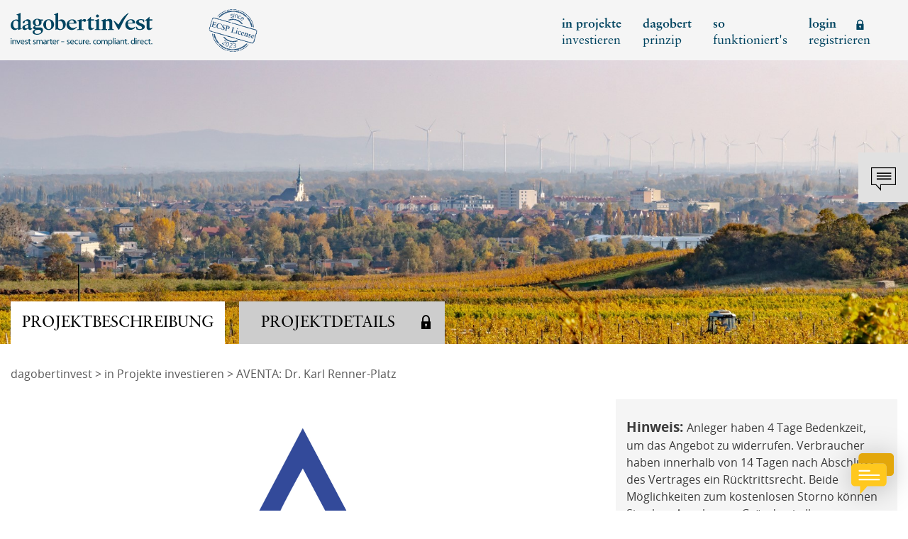

--- FILE ---
content_type: text/html; charset=UTF-8
request_url: https://www.dagobertinvest.com/crowdfunding-aventa-traiskirchen.html
body_size: 45331
content:
<style> body { padding-bottom: 54px; } @media (max-width: 939.98px) { body { padding-bottom: 46px; } } </style>
<!doctype html> <html lang="de"> <head>   <script>(function(w,d,s,l,i){w[l]=w[l]||[];w[l].push({'gtm.start': new Date().getTime(),event:'gtm.js'});var f=d.getElementsByTagName(s)[0], j=d.createElement(s),dl=l!='dataLayer'?'&l='+l:'';j.async=true;j.src= 'https://www.googletagmanager.com/gtm.js?id='+i+dl;f.parentNode.insertBefore(j,f); })(window,document,'script','dataLayer','GTM-PHDRGW');</script>  <script type="text/javascript"> var _mtm = _mtm || []; _mtm.push({'mtm.startTime': (new Date().getTime()), 'event': 'mtm.Start'}); var d=document, g=d.createElement('script'), s=d.getElementsByTagName('script')[0]; g.type='text/javascript'; g.async=true; g.defer=true; g.src='https://tag.netrk.net/js/container_STwYPFc1.js'; s.parentNode.insertBefore(g,s); </script>          <meta charset="utf-8"> <meta http-equiv="X-UA-Compatible" content="IE=edge"> <meta name="viewport" content="width=device-width, initial-scale=1, user-scalable=no"> <meta name="csrf-token" content="ZzmdbbX226bCpryxv0ehksANQke2vrAs5BoYLQSg">  <link rel="alternate" hreflang="de-at" href="https://www.dagobertinvest.com/" />  <meta property="og:url" content="https://www.dagobertinvest.com/crowdfunding-aventa-traiskirchen.html"> <meta property="og:title" content="11,00% p.a. in der Nähe von Wien verdienen - dagobertinvest"> <meta property="og:image" content="https://km.dagobertinvest.com/crm/uploads/product/2023/05/973ec3b6fcaadd27f262bda8ce392440.jpeg"> <meta property="og:description" content="In Traiskirchen wird am Dr. Karl Renner Platz nach Abriss eines Altbestandes ein Mehrfamilienhaus mit 17 Einheiten und einer Apotheke im Erdgeschoß errichtet. Eine Tiefgarage soll 36 Stellplätze zur Verfügung stellen.">  <meta property="og:site_name" content="dagobertinvest"> <meta property="og:type" content="website">  <link rel="icon" type="image/png" sizes="16x16" href="/images/favicon/favicon-16x16.png"> <link rel="icon" type="image/png" sizes="32x32" href="/images/favicon/favicon-32x32.png"> <link rel="icon" type="image/png" sizes="96x96" href="/images/favicon/favicon-96x96.png"> <link rel="apple-touch-icon" href="/images/favicon/apple-icon.png">  <title>11,00% p.a. in der Nähe von Wien verdienen - dagobertinvest</title> <meta name="description" content="In Traiskirchen wird am Dr. Karl Renner Platz nach Abriss eines Altbestandes ein Mehrfamilienhaus mit 17 Einheiten und einer Apotheke im Erdgeschoß errichtet. Eine Tiefgarage soll 36 Stellplätze zur Verfügung stellen.">  <link rel="preconnect" href="https://www.facebook.com"> <link rel="preconnect" href="https://www.google-analytics.com"> <link rel="preconnect" href="https://connect.facebook.net"> <link rel="preconnect" href="https://www.gstatic.com"> <link rel="preconnect" href="https://www.googletagmanager.com"> <link href="/css/app.593262.css" media="screen" rel="stylesheet" type="text/css"> <link href="/js/jquery-ui.min.css" rel="stylesheet">  <script> window.appIsProduction = true; window.appUrl = "https://www.dagobertinvest.com"; window.appIsReady = false; window.ensureAppIsReady = function (callback) { if (window.appIsReady) { callback(); return; } window.addEventListener('appIsReady', function () { window.appIsReady = true; callback(); }) } </script>  <meta name="facebook-domain-verification" content="um0dsunajv90owoysjwhqfs0my2bf8" /> <script> !function(f,b,e,v,n,t,s) {if(f.fbq)return;n=f.fbq=function(){n.callMethod? n.callMethod.apply(n,arguments):n.queue.push(arguments)}; if(!f._fbq)f._fbq=n;n.push=n;n.loaded=!0;n.version='2.0'; n.queue=[];t=b.createElement(e);t.async=!0; t.src=v;s=b.getElementsByTagName(e)[0]; s.parentNode.insertBefore(t,s)}(window,document,'script', 'https://connect.facebook.net/en_US/fbevents.js'); fbq('init', '2063257974031457'); fbq('track', 'PageView'); </script> <noscript> <img height="1" width="1" src="https://www.facebook.com/tr?id=2063257974031457&ev=PageView&noscript=1"/> </noscript>   <meta name="recaptcha-language" content="de">   <script src="https://sentry.dagobertinvest.com/js-sdk-loader/e64a9be6203cb140c75081c10c3fc3bd.min.js" crossorigin="anonymous"></script>    <script> function tryInitChatWidget () { if (typeof initChatWidget !== 'function') { return; } initChatWidget({ projectId: '682df79e7ce9797af9373372', customStyles: 'https://www.dagobertinvest.com/ai-finguide-styles.css', buttonIcon: 'https://www.dagobertinvest.com/ai-finguide-button.svg', }); const aiFinGuideCtaButton = document.getElementById('ai-finguide-cta'); if (aiFinGuideCtaButton) { aiFinGuideCtaButton.classList.remove('d-none'); } } window.ensureAppIsReady(function () { const widgetScript = document.createElement('script'); widgetScript.src = 'https://concierge.goodguys.ai/aiconcierge_client_v2/widget-wrapper.js'; widgetScript.onload = function () { tryInitChatWidget(); }; widgetScript.onerror = function () { console.error('Failed to load FinGuide chat widget script'); }; document.head.appendChild(widgetScript); }); </script>   </head>  <body >   <noscript><iframe src="https://www.googletagmanager.com/ns.html?id=GTM-PHDRGW" height="0" width="0" style="display:none;visibility:hidden"></iframe></noscript>  <div id="app">      <header header class="header"> <div class="container"> <div class="row"> <div class="col-9 col-md-6 col-lg-5 col-xl-3 offset-0 offset-xl-1"> <div class="row"> <div class="col-auto"> <a href="https://www.dagobertinvest.com"> <img src="/images/icons/logo-div.svg" alt="Dagobertinvest - Crowdfunding und Crowdinvesting in Immobilien und Unternehmen in Österreich" /> </a> </div> <div class="col"> <div class="seals"> <a href="/blog-dagobertinvest-details/infos-zur-ecsp.html" target="_blank" rel="noopener"> <img src="/images/seals/ecsp-seal.svg" class="seal seal--rotated"> </a> </div> </div> </div> </div> <div class="col-8 col-lg-7 col-xl-6 offset-0 offset-xl-1 d-none d-lg-block"> <ul class="nav justify-content-end"> <li class="nav-item" id="navitem1" data-id="1"> <a class="nav-link translate-block " href="https://www.dagobertinvest.com/aktuelle-crowdfunding-projekte.html">in projekte<br>investieren</a> </li>    <li class="nav-item" id="navitem2" data-id="2"> <a class="nav-link translate-block " href="/geld-anlegen-nach-dem-dagobert-prinzip.html">dagobert<br>prinzip</a>  </li>   <li class="nav-item" id="navitem3" data-id="3"> <a class="nav-link translate-block " href="/crowdinvesting-erklaert.html">so<br>funktioniert's</a>  </li>    <li class="nav-item loginBTN"> <a class="nav-link translate-block" href="#">login registrieren<i class="icon-lock"></i></a> </li>  </ul> </div> <div class="col-3 col-md-6 d-block d-lg-none text-right"> <div class="hamburgerMenuIcon"> <i class="icon-menu show" id="menuIcon"></i> <i class="icon-close" id="closeIcon"></i> </div> </div> </div> </div> </header> <div class="hamburgerMenu" id="hamburgerMenu"> <div class="linkRow"> <a href="https://www.dagobertinvest.com/aktuelle-crowdfunding-projekte.html"><b>in projekte</b> investieren</a> </div>    <div class="linkRow"> <a href="/geld-anlegen-nach-dem-dagobert-prinzip.html"><b>dagobert</b> prinzip</a>  </div>   <div class="linkRow"> <a href="/crowdinvesting-erklaert.html">so funktioniert's</a>  </div>    <div class="linkRow"> <a href="#" class="login" id="loginOpen2"><b>login</b> registrieren</a> </div>  </div>             <div class="contactIcon contactOpen"> <i class="icon-contact-bubble"></i> </div> <div id="contactContainer"> <div class="closeIcon" id="contactClose"> <i class="icon-close"></i> </div> <div class="container"> <div class="row"> <div class="col-12 col-sm-9 offset-sm-2"> <div class="title"> Kontakt<br>dagobertinvest </div> </div> </div> <div class="row"> <div class="col-12 col-sm-10 col-md-5 col-lg-4 order-1 order-md-0 offset-sm-1 offset-lg-2"> <div class="phoneMail">  Tel.: 0800 4000 460<br>   <a class="ntl-name" href="mailto:welcome@dagobertinvest.com">welcome@dagobertinvest.com</a>  </div> </div> </div>  <div class="row"> <div class="col-12 col-sm-6 col-lg-5 offset-sm-1 offset-lg-2"> <div class="address"> <b>Adresse</b><br> dagobertinvest gmbh<br>Wohllebengasse 12-14<br>1040 Wien </div> </div>  <div class="col-12 col-sm-4 col-md-4 col-lg-3"> <div class="links"> <a href="https://www.dagobertinvest.com/kontakt.html">Kontaktanfrage<i class="icon-arrow-long"></i></a> <a href="https://www.dagobertinvest.com/faq.html">FAQ<i class="icon-arrow-long"></i></a> <a href="https://www.dagobertinvest.com/immobilien-crowdfunding-erweitert-ihr-produktangebot.html">Vermögensberatung<i class="icon-arrow-long"></i></a> <a href="https://www.dagobertinvest.com/beschwerde/%C3%BCbersicht">Beschwerde<i class="icon-arrow-long"></i></a> </div> </div>  </div> </div> </div>   <div id="login-overlay" class="login-overlay"> <div class="login-overlay-background"> <div class="login-overlay__header"> <div class="container"> <div class="row"> <div class="col-6 col-md-8 offset-3 offset-md-2"> <div class="login-overlay__header__logo"> <a href="https://www.dagobertinvest.com"> <img src="/images/icons/logo-div.svg" alt="Dagobertinvest - Crowdfunding und Crowdinvesting in Immobilien und Unternehmen in Österreich"> </a> </div> </div> <div class="col-3 col-md-2"> <div class="login-overlay__header__close"> <button id="loginClose"> <i class="icon-close"></i> <span class="sr-only">Schließen</span> </button> </div> </div> </div> </div> </div> <div class="login-content"> <div class="container"> <div class="row"> <div class="col-12 col-md-10 offset-md-1"> <div class="row"> <two-factor-login class="col-md-5 col-lg-4" :header-input="true" :is-app="false" login-route="/login" :ich-app-enabled="true" ich-app-login-route="https://www.dagobertinvest.com/ich.app/login" reset-password-route="/password/reset" two-factor-login-route="/login/two-factor-challenge" two-factor-email-route="/login/two-factor-challenge/email" ></two-factor-login> <div class="login-content__block login-content__block--register col-md-5 col-lg-4 offset-md-2 offset-lg-4"> <div class="login-content__block__title">Registrieren</div> <div class="login-content__block__description">Neues Kundenkonto anlegen</div> <a href="https://www.dagobertinvest.com/register" class="dg-button color-secondary size-extended">Neuen Account anlegen</a>  <div class="mt-3"> oder </div> <div class="mt-3"> <a href="https://www.dagobertinvest.com/ich.app/register" class="ich-button">Mit der ich.app registrieren</a> </div>  </div> </div> </div> </div> </div> </div> </div> </div>      <main id="project">   <section id="jumbo" style="background-image: url('https://km.dagobertinvest.com/crm/uploads/product/2023/05/973ec3b6fcaadd27f262bda8ce392440.jpeg')">  <div class="project-nav container tabsContainer d-none d-md-block"> <div class="row"> <div class="col-12 col-xl-10 offset-xl-1"> <a href="https://www.dagobertinvest.com/crowdfunding-aventa-traiskirchen.html" role="button" class="btn btn-light  big mr-3">Projektbeschreibung</a>   <a href="#" role="button" class="btn btn-dark big lock loginBTN">Projektdetails</a>   </div> </div> </div>  </section>  <div class="project-nav container mt-4 d-block d-md-none"> <div class="row"> <div class="col-6 text-right"> <a href="https://www.dagobertinvest.com/crowdfunding-aventa-traiskirchen.html" role="button" class="btn btn-light  border-lighter big mr-3">Projekt<span class="d-inline d-sm-none">-</span>beschreibung</a> </div> <div class="col-6">   <a href="#" role="button" class="btn btn-dark border-lighter big lock text-left text-sm-center loginBTN">Projekt<span class="d-inline d-sm-none">-</span>details</a>   </div> </div> </div>  <div class="container" id="breadcrumbs"> <div class="row"> <div class="col-12 col-xl-10 offset-xl-1">  <a href="https://www.dagobertinvest.com">dagobertinvest</a> > <a href="https://www.dagobertinvest.com/aktuelle-crowdfunding-projekte.html">in Projekte investieren</a> > AVENTA: Dr. Karl Renner-Platz  </div> </div> </div> <div class="container mt-4 " id="titleLogoRisk"> <div class="row"> <div class="col-12 col-lg-8 col-xl-6 offset-xl-1">  <div class="logo text-center"> <img src="https://www.dagobertinvest.com/showFile/[base64]" /> </div>  </div> <div class="col-12 col-lg-4 offset-md-0 col-xl-3 offset-xl-1 order-1"> <div class="riskContainer">  <strong>Hinweis: </strong>Anleger haben 4 Tage Bedenkzeit, um das Angebot zu widerrufen. Verbraucher haben innerhalb von 14 Tagen nach Abschluss des Vertrages ein Rücktrittsrecht. Beide Möglichkeiten zum kostenlosen Storno können Sie ohne Angabe von Gründen in Ihrem Dashboard oder durch E-Mail an welcome@dagobertinvest.com beanspruchen.  </div> </div> <div class="col-5 order-2 d-block d-md-none buttonContainer text-right"> <a href="#uebersicht"class="btn btn-primary scroll">Übersicht</a> </div> </div> </div> <div class="container mt-5"> <div class="row"> <div class="col-12 col-md-8 col-xl-6 offset-xl-1 leftCol"> <div class="row"> <div class="col-12">  <h1 class="">AVENTA: Dr. Karl Renner-Platz</h1>  <div class="mainDescription use-primary"> 
        
        
        
        
        
        
        
        
        
        
        
        
        
        
        
        
        
        
        
        
        
        
        
        
        
        
        
        
        
        
        
        
        
        
        
        
        
        
        
        
        
        
        
        
        
        
        
        
        
        
        
        
        
        
        
        
        
        
        
        
        
        
        
        
        
        
        
        
        
        
        
        
        
        
        
        
        
        
        
        
        
        
        
        
        
        
        
        
        
        
        
        
        
        
        
        
        
        
        
        
        
        
        
        
        
        
        
        
        
        
        
        
        
        
        
        
        
        
        
        
        
        
        
        
        
        
        
        
        
        
        
        
        
        
        
        
        
        
        
        
        
        
        
        
        
        
        
        
        
        
        
        
        
        
        
        
        
        
        
        
        
        
        
        
        
        
        
        
        
        
        
        
        
        
        
        
        
        
        
            <div class="nl_designer_row_table"><div class="tr"><div style="padding: 15px;" class="nl_designer_row_table_col"><div class="nl_designer_row" data-original-title="" title=""><div class="tbl"><div class="tr row_div"><div class="col_div col_div_12" style="width:100%; padding:0 0 0px 0px;"><div class="nl_col ui-sortable" style="border: none; min-height: 0px;"><div class="nl_col_content" style="display: block;" data-original-title="" title=""><div class="nl_text editable editable-click col_element" data-updatetype="text" data-selector="" style="display: block;" data-original-title="" title=""><div class="mainDescription"><p></p><div><p style="text-align: right;"><b><i>7 von 10 Funding-Kampagnen vollständig zurückbezahlt</i></b></p></div> <div><p style="text-align: justify;"><br></p><div><p style="text-align: left;">Die <b>AVENTA AG</b> hat bereits <b>10 Funding-Kampagnen</b> erfolgreich abgeschlossen und <b>7 davon auch schon wieder vollständig zurückbezahlt</b>! Damit ist die AVENTA AG nicht nur die Projektträgerin mit der<b> höchsten Rückzahlungssumme</b>, sondern auch eine <b>verlässliche Partnerin in Sachen Crowdfunding</b>.
</p><p style="text-align: left;">Das in Graz ansässige, börsennotierte Unternehmen setzt seinen Fokus auf die <b>Projektentwicklung </b>und -<b>realisierung </b>im Bereich <b>leistbarer Wohn-, Vorsorge- und Anlageimmobilien</b> mit Betonung auf <b>Nachhaltigkeit</b>. Die in sich geschlossene Wertschöpfungskette, die alle Teilbereiche von der <b>Planung </b>über die <b>Bauabwicklung </b>bis hin zur <b>Finanzierung </b>und <b>Vertrieb </b>beinhaltet, garantiert die erfolgreiche Abwicklung der Projekte.
</p><p style="text-align: left;">„Was bei AVENTA wirklich zählt, ist das <b>ständige Streben</b> nach <b>Verbesserung </b>und die <b>Offenheit </b>für Veränderung. Das macht unser Unternehmen einzigartig, außergewöhnlich und zukunftsweisend“, so der Tenor des <b>steiermärkischen Immobilienentwicklers</b>.
</p><p style="text-align: left;">Die Organisation aller <b>Teilleistungen</b>, wie sie zum klassischen Bauträgergeschäft zählen, wurden sukzessive um die Bereiche der Einreichplanung, Ausführungsplanung, Ausschreibung, Vergabe und der örtlichen Bauaufsicht inhouse abgedeckt. Nur bei technischen Teilbereichen wie Statik, Brandschutz, Bauphysik, Geologie oder Hydrologie wird bis heute mit ausgewählten Partnerunternehmen und Experten zusammengearbeitet.
</p><p style="text-align: left;">2020 ging die Unternehmensgruppe mit der AVENTA AG an die <b>Börse </b>und im Zuge der <b>Internationalisierungsstrategie </b>wurde als erster Schritt die AVENTA Immo GmbH im <b>deutschen Nürnberg</b> gegründet.</p></div></div><p></p></div></div></div></div></div></div></div></div></div></div></div><div class="nl_designer_row_table"><div class="tr"><div style="padding: 15px;" class="nl_designer_row_table_col"><div class="nl_designer_row" data-original-title="" title=""><div class="tbl"><div class="tr row_div"><div class="col_div col_div_12" style="width:100%; padding:0 0 0px 0px;"><div class="nl_col ui-sortable" style="border: none; min-height: 0px;"><div class="nl_col_content needs-script-Q7HqS7CwBoyrjfSoCBEtiJAvEZItEpAvkXSnjxQNiRasbx6vkPUpDZInjRIwF9SnkRJ needs-script-Q7HqS7CwBoyrjfSoCBEtiJAvEZItEpAvkXSnjxQNiRasbxKvbxCsDB6rjBeyIvmQsTaBcrfRYvgS3" style="display: block;" data-original-title="" title=""><div data-updatetype="image_gallery" style="text-align: center; display: block;" class="col_element" data-original-title="" title=""><style> .carousel-cell-image { max-height: 100%; max-width: 100%; } .image-gallery-caption { margin-top: 5px; font-size: 16px; } .flickity-page-dots { bottom: -50px; } .image-gallery-container { margin-bottom: 25px; } </style> <div id="image-gallery-create-element-1696573897648" class="image-gallery-container"> <div data-image-ratio="0" class="carousel image-gallery-images" style="height: 667px;" data-flickity-options="eyJjZWxsQWxpZ24iOiJsZWZ0Iiwid3JhcEFyb3VuZCI6dHJ1ZSwiYWRhcHRpdmVIZWlnaHQiOnRydWUsImRyYWdUaHJlc2hvbGQiOjEwLCJpbWFnZXNMb2FkZWQiOnRydWUsInBlcmNlbnRQb3NpdGlvbiI6ZmFsc2V9"><div class="image-gallery-slide"><img class="carousel-cell-image" src="https://km.dagobertinvest.com/crm/crm_files/nl_files/images_2083/images/a6e8ad9e235504f74f010369465972574317b75caef0ab15e7e9d2b736d22e64.jpg" alt="" data-original="https://km.dagobertinvest.com/crm/crm_files/nl_files/images_2083/images/a6e8ad9e235504f74f010369465972574317b75caef0ab15e7e9d2b736d22e64.jpg" data-copyright="" style="float: none;"></div><div class="image-gallery-slide"><img class="carousel-cell-image" src="https://km.dagobertinvest.com/crm/crm_files/nl_files/images_2083/images/d1e446d81b84275cc4f6fe3a91e554143da2d490186fbfb384fd7dac4e162c5e.jpg" alt="" data-original="https://km.dagobertinvest.com/crm/crm_files/nl_files/images_2083/images/d1e446d81b84275cc4f6fe3a91e554143da2d490186fbfb384fd7dac4e162c5e.jpg" data-copyright="" style="float: none;"></div></div> <div class="image-gallery-caption"></div> </div>  <script> window.ensureAppIsReady( function(event) { var gallery = $('#image-gallery-create-element-1696573897648') .find('.image-gallery-images'); if(gallery.closest('#nl_designer').length > 0) { return; } var flickityOptions = JSON.parse(atob(gallery.attr('data-flickity-options'))); var imageGallery = gallery.flickity(flickityOptions); var flickity = imageGallery.data('flickity'); var imageGalleryCaption = $('.image-gallery-caption', gallery.closest('.image-gallery-container')); imageGallery.on( 'select.flickity', function() { imageGalleryCaption.text( $('img', flickity.selectedElement).attr('alt') ); $('.flickity-viewport', gallery).height( $(flickity.selectedElement).height() ) }); gallery.flickity('select', 0); }); </script></div>








</div></div></div></div></div></div></div></div></div>
            <div class="nl_designer_row_table"><div class="tr"><div style="padding: 15px;" class="nl_designer_row_table_col"><div class="nl_designer_row" data-original-title="" title=""><div class="tbl"><div class="tr row_div"><div class="col_div col_div_12" style="width:100%; padding:0 0 0px 0px;"><div class="nl_col ui-sortable" style="border: none; min-height: 0px;"><div class="nl_col_content" style="display: block;" data-original-title="" title=""><div class="nl_text editable editable-click col_element" data-updatetype="text" data-selector="" style="display: block;" data-original-title="" title=""><div class="description"><p><span style="letter-spacing: 0px; background-color: initial;"><br></span></p><p><span style="letter-spacing: 0px; background-color: initial;">Nach </span><b style="letter-spacing: 0px; background-color: initial;">zehn erfolgreich abgeschlossenen Funding-Kampagnen</b><span style="letter-spacing: 0px; background-color: initial;"> im Großraum Graz und Wien sind sieben bereits zurückbezahlt. Nun wird in der Projektgesellschaft </span><b style="letter-spacing: 0px; background-color: initial;">AVENTA Projekt Dr. Karl Renner-Platz GmbH</b><span style="letter-spacing: 0px; background-color: initial;"> eine weitere attraktive - mit einem <b><a href="https://www.ogni.at/leistungen/" target="_blank" data-type="external" style="color: rgb(89, 89, 89);"><font class="a_font" color="#595959">ÖGNI Silber Abzeichen</font></a></b> ausgezeichnete und deshalb nachhaltige Wohnanlage geschaffen werden.&nbsp;</span><br></p></div></div></div></div></div></div></div></div></div></div></div>              
        
                          
        
                          
        <div class="nl_designer_row_table"><div class="tr"><div style="padding: 15px;" class="nl_designer_row_table_col"><div class="nl_designer_row" data-original-title="" title=""><div class="tbl"><div class="tr row_div"><div class="col_div col_div_12" style="width:100%; padding:0 0 0px 0px;"><div class="nl_col ui-sortable" style="border: none; min-height: 0px;"><div class="nl_col_content" style="display:block" data-original-title="" title=""><div data-updatetype="button" data-selector="a" class="col_element" style="display: block; text-align: left;">
    
  
    
  
</div>

</div></div></div></div></div></div></div></div></div>
            <div class="nl_designer_row_table"><div class="tr"><div style="padding: 15px;" class="nl_designer_row_table_col"><div class="nl_designer_row" data-original-title="" title=""><div class="tbl"><div class="tr row_div"><div class="col_div col_div_12" style="width:100%; padding:0 0 0px 0px;"><div class="nl_col ui-sortable" style="border: none; min-height: 0px;"><div class="nl_col_content" style="display: block;" data-original-title="" title=""><div class="nl_text editable editable-click col_element" data-updatetype="text" data-selector="" style="display: block;" data-original-title="" title=""><div class="description"><p>
</p><h2>Das Projekt</h2>In Traiskirchen wird am <b>Dr. Karl Renner Platz</b> nach Abriss eines Altbestandes ein Mehrfamilienhaus mit <b>17 Einheiten</b> und einer <b>Apotheke </b>im Erdgeschoß errichtet. Eine Tiefgarage soll <b>36 Stellplätze</b> zur Verfügung stellen. Das Objekt wurde mit einem <b>ÖGNI Silber Abzeichen</b> ausgezeichnet, was für die <b>Nachhaltigkeit</b> des Projekts spricht.&nbsp;<p></p></div><div class="description"><p><br></p></div><div class="description"><p>Der Mietvertrag mit der <b>Apotheke im Erdgeschoß</b> wurde bereits finalisiert und unterschrieben.</p></div></div></div></div></div></div></div></div></div></div></div><div class="nl_designer_row_table"><div class="tr"><div style="padding: 15px;" class="nl_designer_row_table_col"><div class="nl_designer_row" data-original-title="" title=""><div class="tbl"><div class="tr row_div"><div class="col_div col_div_12" style="width:100%; padding:0 0 0px 0px;"><div class="nl_col ui-sortable" style="border: none; min-height: 0px;"><div class="nl_col_content" style="display: block;" data-original-title="" title=""><div class="nl_text editable editable-click col_element" data-updatetype="text" data-selector="" style="display: block;" data-original-title="" title=""><div class="description"><p>
</p><h2>Das Investmentangebot</h2><p></p></div><ul><li>Schuldner/<b>Vertragspartner</b>: AVENTA Projekt Dr. Karl Renner-Platz GmbH</li><li><span style="background-color: initial; letter-spacing: 0px;"><b>Vertragsart</b>: Nachrangkredit</span><br></li><li><span style="background-color: initial; letter-spacing: 0px;"><b>Mittelverwendung</b>: Fertigstellung des Mehrfamilienhauses mit 17 Einheiten und einer Apotheke sowie Refinanzierung von Darlehen</span><br></li><li><span style="background-color: initial; letter-spacing: 0px;"><b>Rückzahlung</b>: erfolgt durch Verkaufserlös der 18 Einheiten</span></li></ul><div><p><span style="font-size: 14px;"><u style=""><b>AKTION: +3% Cashback </b>für Ihr Investment&nbsp;</u></span><u><span style="font-size: 14px; letter-spacing: 0px; background-color: initial;">mit dem</span><b style="font-size: 14px; letter-spacing: 0px; background-color: initial;"> Aktionscode:</b><span style="font-size: 14px; letter-spacing: 0px; background-color: initial;"><b> invest-aventa-3&nbsp;</b></span></u></p></div><div><p><i>Die Auszahlung erfolgt nach Zahlungseingang Ihrer Investition, frühestens aber 15 Tage nach Ihrem Investment. Diese Aktion ist nicht mit anderen Aktionen kombinierbar. Der Cashback wird auf das Investment im Aktionszeitraum vom 11.01. - 16.01.2024, nicht aber auf die Service fee gerechnet.</i></p></div><div><p><i><br></i></p></div><div class="description"><p>Bitte beachten Sie die <a href="https://www.dagobertinvest.com/risikohinweis-crowdfunding.html" target="_blank" data-type="external" style="color: rgb(89, 89, 89);"><font class="a_font" color="#595959"><b>Risikohinweise </b></font></a>sowie die <b>Wirtschaftliche Risikoanalyse</b> auf der Detailseite.
</p></div><div class="description"><p><br></p></div></div></div></div></div></div></div></div></div></div></div><div class="nl_designer_row_table"><div class="tr"><div style="padding: 15px;" class="nl_designer_row_table_col"><div class="nl_designer_row" data-original-title="" title=""><div class="tbl"><div class="tr row_div"><div class="col_div col_div_12" style="width: 100%; padding: 0px; align-items: flex-start;"><div class="nl_col ui-sortable" style="border: none; min-height: 0px;"><div class="nl_col_content" style="display:block" data-original-title="" title=""><div data-selector="img" data-updatetype="image" style="text-align: center; display: block;" class="col_element"><a style="line-height:0;" target="_blank" href=""><img alt="" data-original="https://km.dagobertinvest.com/crm/crm_files/nl_files/images_2083/images/1fdfb993ec7820ed31a34f5f16d5d7c5e190091c3d2edd6bc746ba255fbf1b74.jpg" style="max-width: 100%; width: auto; border-radius: 0px; border-width: 0px; border-style: solid; margin-left: 0px; margin-right: 0px; float: none;" src="https://km.dagobertinvest.com/crm/crm_files/nl_files/images_2083/original/Images/1fdfb993ec7820ed31a34f5f16d5d7c5e190091c3d2edd6bc746ba255fbf1b74_20231006083125.jpg" title="" data-copyright="" width="0"></a></div>




</div></div></div></div></div></div></div></div></div>
                          
        <div class="nl_designer_row_table"><div class="tr"><div style="padding: 15px;" class="nl_designer_row_table_col"><div class="nl_designer_row" data-original-title="" title=""><div class="tbl"><div class="tr row_div"><div class="col_div col_div_12" style="width:100%; padding:0 0 0px 0px;"><div class="nl_col ui-sortable" style="border: none; min-height: 0px;"><div class="nl_col_content" style="display:block" data-original-title="" title=""><div class="nl_text editable editable-click col_element" data-updatetype="text" data-selector="" style="display: block;" data-original-title="" title=""><div class="description"><p>
</p><h2>Die Funding-Parameter</h2><ul><li><span style="background-color: initial; letter-spacing: 0px;"><b>Funding-Schwelle</b>: EUR 350.000</span><br></li><li><span style="background-color: initial; letter-spacing: 0px;"><b>Funding-Limit: </b>EUR 1.000.000</span><br></li><li><span style="letter-spacing: 0px;"><b style="background-color: initial;">Crowdinvesting-Zeichnungsfrist: </b>bis 16.01.2024</span><br></li><li><span style="background-color: initial; letter-spacing: 0px;"><b>Veranlagungs-Laufzeit:</b> 24 Monate, mit einmaliger Verlängerungsoption bis zu 6 Monate</span><br></li><li><span style="background-color: initial; letter-spacing: 0px;"><b>Standard-Verzinsung: </b>11,00% p.a.</span><br></li><li><span style="background-color: initial; letter-spacing: 0px;"><b>Service-Fee:</b> 0,5% p.a.</span></li></ul><div><p><u><b>AKTION: +3% Cashback</b> für Ihr Investment mit dem <b>Aktionscode: invest-aventa-3 
</b></u></p></div><div><p>
</p></div><p></p></div><div class="description"><p><span style="letter-spacing: 0px; background-color: initial;">Die Auszahlung erfolgt nach Zahlungseingang Ihrer Investition, frühestens aber 15 Tage nach Ihrem Investment. Diese Aktion ist nicht mit anderen Aktionen kombinierbar. Der Cashback wird auf das Investment im Aktionszeitraum vom 11.01. - 16.01.2024, nicht aber auf die Service fee gerechnet.</span><br></p><p><br></p><p>Die <b>Laufzeiten </b>der Veranlagung werden aufgrund kalkulatorischer Bauzeitpläne festgelegt. Bei Immobilienprojekten kann es jedoch immer zu Abweichungen dieser Planwerte kommen. Für die Verlängerungsoption von normalerweise 6 Monaten werden Bonuszinsen von +1,25% p.a. gewährt, für einen etwaigen Verspätungszeitraum darüber hinaus Verzugszinsen von +4% p.a. zusätzlich. Bitte beachten Sie, dass es sich bei der Standard-Verzinsung um Brutto-Renditen handelt. Mehr Informationen finden Sie in unseren <a href="https://www.dagobertinvest.com/faq.html" target="_blank" data-type="external" style="color: rgb(89, 89, 89);"><font class="a_font" color="#595959"><i><b>FAQs</b></i></font></a>.</p></div></div></div></div></div></div></div></div></div></div></div><div class="nl_designer_row_table"><div class="tr"><div style="padding: 15px;" class="nl_designer_row_table_col"><div class="nl_designer_row" data-original-title="" title=""><div class="tbl"><div class="tr row_div"><div class="col_div col_div_12" style="width:100%; padding:0 0 0px 0px;"><div class="nl_col ui-sortable" style="border: none; min-height: 0px;"><div class="nl_col_content" style="display:block" data-original-title="" title=""><div data-updatetype="button" data-selector="a" class="col_element" style="display: block; text-align: left;">
    
  
    
  
</div>

</div></div></div></div></div></div></div></div></div><div class="nl_designer_row_table"><div class="tr"><div style="padding: 15px;" class="nl_designer_row_table_col"><div class="nl_designer_row" data-original-title="" title=""><div class="tbl"><div class="tr row_div"><div class="col_div col_div_12" style="width:100%; padding:0 0 0px 0px;"><div class="nl_col ui-sortable" style="border: none; min-height: 0px;"><div class="nl_col_content" style="display: block;" data-original-title="" title=""><div class="nl_text editable editable-click col_element" data-updatetype="text" data-selector="" style="display: block;" data-original-title="" title=""><div class="description"><p>
</p><h2>Die Sicherheiten</h2><div><p><b>JETZT NEU: Mit Erlangung der ECSP-Lizenz ist es möglich, bankübliche Sicherheiten in den Darlehensverträgen zu vereinbaren!</b></p><p>Denn es kann vorkommen, dass der Projektträger zum Ende der Laufzeit - zum Beispiel aufgrund von Verkaufsverzögerungen - die Veranlagungen nicht tilgen kann. Für diesen Fall wurden<b> folgende Sicherheiten</b> vereinbart:</p></div><div><p><span style="background-color: initial; letter-spacing: 0px;"><br></span></p></div><p></p></div><ul><li>Verpflichtung des Projektträgers und dessen Gesellschafterin, <b>Gesellschafterdarlehen nachrangig</b> gegenüber Ihren Forderungen zu stellen
</li><li><b>unbedingter Rückzahlungsanspruch</b> gegenüber dem Projektträger zum Laufzeitende
</li><li>Für die <b>zweckgebundene Verwendung Ihrer Veranlagungsbeträge</b> sowie der Projekterlöse  haftet der Geschäftsführer persönlich
</li><li>Verpflichtung des Projektträgers, <b>Projekterlöse </b>nach Abdeckung des Bankkredits <b>zur Rückzahlung</b> zu verwenden</li></ul><div class="description"><p>Im Ernstfall kümmert sich der im Zuge der Zeichnung der Veranlagung von allen Anlegern gemeinsam bestellte Sicherheitentreuhänder für Sie um die Geltendmachung Ihrer Forderungen. Mehr Informationen zu den Sicherheiten finden Sie <i><font class="a_font" color="#595959" style="color: rgb(89, 89, 89);"><font class="a_font" color="#595959" style="color: rgb(89, 89, 89);"><a href="https://www.dagobertinvest.com/blog-dagobertinvest-details/sicherheiten-neu-ecsp-lizenz.html" target="_blank" data-type="external" style="color: rgb(89, 89, 89);"><font class="a_font" color="#595959">hier</font></a></font></font></i>.&nbsp;</p></div><div class="description"><p><span style="letter-spacing: 0px; background-color: initial;">Nähere Informationen zu den Sicherheiten und den Garantie-Gebern entnehmen Sie bitte dem Anlagebasisinformationsblatt - kurz ABIB - (im Bereich Dokumente in der rechten Spalte) und den Vertragsdokumenten (werden vor Zeichnung der Veranlagung angezeigt). Bitte beachten Sie die Risikohinweise. Trotz dieser Sicherheiten kann nicht ausgeschlossen werden, dass es zum vollständigen Verlust des eingesetzten Vermögens kommt.</span></p></div><div class="description"><p>
</p></div><div class="description"><p>
</p></div></div></div></div></div></div></div></div></div></div></div>              
        
                          
        
                          
        
            
                          
        
            
                          
                      
                      
                      
        
                                                                                                                                                                                                                                                                                                                                                                                                                                                                                                                                                                                                                                                                                                                                                         </div>   </div> </div> </div> <div class="col-12 mt-5 col-md-4 mt-md-0 offset-md-0 col-xl-3 offset-xl-1 rightCol"> <div class="row" id="uebersicht">  <div class="col-12 col-sm-10 offset-sm-1 col-md-12 offset-md-0 mt-0"> <div class="boxTitle"> Projektträger </div> <b>AVENTA Projekt Dr. Karl Renner-Platz GmbH</b><p></p><p></p><p>Die AVENTA-Gruppe ist seit 2011 auf die Planung, Entwicklung und den Bau von leistbaren Wohnimmobilien in und um Ballungsräume spezialisiert.</p><p style="text-align: center;"><a href="https://www.aventa.at/" target="_blank">www.aventa.at</a></p>  </div> <div class="col-12 col-sm-10 offset-sm-1 col-md-12 offset-md-0 text-center mt-5"> <div class="boxTitle"> Ihr Partner </div>  <img src="https://www.dagobertinvest.com/showFile/[base64]"><br><br> <p>Mag. (FH) Kamil Kowalewski, MSc | Geschäftsführer</p>  </div> <div class="col-12 col-sm-8 offset-sm-2 col-md-12 offset-md-0 mt-5"> <div class="overview allGrey"> <div class="title">Investitionsübersicht</div> <div class="dataContent">  <div class="row mb-3 pl-1 pr-1"> <div class="col-7 col-sm-6 col-md-7 col-lg-6 col-xl-7"> <div class="bonusTitle">  Projektstatus:  </div> </div> <div class="col-5 col-sm-6 col-md-5 col-lg-6 col-xl-5"> <div class="bonusValue text-right">  Verlängert  </div> </div> </div>  <hr> <div class="row mt-4 mb-3 pl-1 pr-1">  <div class="col-12 d-none d-sm-block d-md-none d-lg-block text-center"> <project-progress :is-grey="true" :is-funded="true" value1="170" value2="38" value3="60"></project-progress> </div> <div class="col-12 d-block d-sm-none d-md-block d-lg-none text-center"> <project-progress :is-grey="true" :is-funded="true" radius="60" stroke="7" fontsize="24" value1="170" value2="38" value3="60"></project-progress> </div> </div> <hr> <div class="row mt-3 mb-3 pl-1 pr-1 text-center"> <div class="col-6">  <div class="value"> 11,00% p.a. </div> <div class="valueLabel">Zinsen</div>  </div> <div class="col-6"> <div class="value">24 Monate</div> <div class="valueLabel">Laufzeit</div> </div> </div> <hr> <div class="row pl-1 pr-1 mt-3 mb-3 dataTable">  <div class="col-6"> Investiert </div>  <div class="col-6 text-right"><span class="ntl-monetary">EUR 596.360</span></div> <div class="col-6">Fundingschwelle</div> <div class="col-6 text-right"><span class="ntl-monetary">EUR 350.000</span></div> <div class="col-6">Fundinglimit</div> <div class="col-6 text-right"><span class="ntl-monetary">EUR 1.000.000</span></div> </div> <hr> <div class="row pl-1 pr-1 mt-3"> <div class="col-12">Veranlagungsform: Junior Loan  <div class="dg-info-box"> <div class="dg-info-box-button"> <button type="button"> <span class="sr-only">Mehr Information anzeigen</span> </button> </div> <div class="dg-info-box-content"> <div class="dg-info-box-close"> <button type="button"> <span class="sr-only">Schließen</span> </button> </div> <div class="dg-info-box-title"> Junior Loan: </div> <div class="dg-info-box-text">  Der Junior Loan ist ein Kredit gem. Art 2 (1) ECSP-VO, konkret nachrangiges Fremdkapital mit unbedingtem Rückzahlungsanspruch, welches hinter der Bank zur Rückzahlung gelangt. Der Projektträger kann die vorinsolvenzliche Durchsetzungssperre nicht einwenden. Der Kredit kann im Einzelfall durch Garantien oder grundbücherlich (Hypothek) besichert werden. Die genaue Spezifikation Ihres Produktes finden Sie in der Projektbeschreibung und im Anlegerbasisinformationsblatt.  </div> </div> </div>  </div> </div> </div> </div> </div>  <div class="col-12 col-sm-10 offset-sm-1 col-md-12 offset-md-0 mt-5"> <div class="boxTitle"> Einfach Verdient </div>  <range-selector interest=11 early_bird_interest=0 duration=24 start="1500" falligkeit=1 :exchange-rates='{"time":"23.01.2026","rates":[{"name":"EUR","rate":1},{"name":"CZK","rate":24.257},{"name":"PLN","rate":4.2035}]}' :show-exchange-rate-calculator=false > </range-selector> </div>   <div class="col-12 col-sm-10 offset-sm-1 col-md-12 offset-md-0 mt-5"> <div class="boxTitle"> Geschäftsfeld </div> <br> </div>      <div class="col-12 col-sm-10 offset-sm-1 col-md-12 offset-md-0 text-center mt-5"> <div class="boxTitle"> Dokumente </div>  <a href="https://www.dagobertinvest.com/showFile/[base64]" class="document" target="_blank">Investorenbrief</a><br>   </div>   </div> </div> </div>   </div>    </main>   <footer> <div class="footerData"> <div class="container"> <div class="row"> <div class="col-12 col-md-4 col-xl-3 offset-0 offset-lg-1 offset-xl-2 mb-4 mb-md-0"> <div class="title">Kontakt</div> dagobertinvest gmbh<br>Wohllebengasse 12-14<br>1040 Wien <br> <br>  0800 4000 460  <a class="ntl-name" href="mailto:welcome@dagobertinvest.com">welcome@dagobertinvest.com</a> <a href="https://www.dagobertinvest.com">www.dagobertinvest.com</a> </div> <div class="col-12 col-md-3 col-lg-3 mb-4 mb-md-0"> <div class="title">Service</div>    <a href="/crowdfunding-plattform-der-finanzexperten.html" >Über uns</a>   <a href="/risikohinweis-crowdfunding.html" >Risikohinweis</a>   <a href="/interessenskonflikte-crowdfunding.html" >Interessenskonflikte</a>   <a href="/faq.html" >FAQ&#039;s</a>   <a href="/blog-crowdinvesting-crowdfunding.html" >Blog</a>   <a href="/glossar.html" >Glossar</a>   <a href="https://www.dagobertinvest.com/ausfaelle-gemaess-ecsp-vo" title="Ausfälle gemäß ECSP-VO">Ausfälle gemäß ECSP-VO</a> <a href="https://www.dagobertinvest.com/beschwerde/%C3%BCbersicht">Beschwerdemanagement</a>  </div> <div class="col-12 col-md-5 col-lg-3 mb-4 mb-md-0"> <div class="title">Social</div>  <div class="external-links"> <ul> <li class="external-link-1"> <a href="https://www.facebook.com/dagobertinvest/" target="_blank" rel="noopener"> <img src="https://www.dagobertinvest.com/images/icons/external-link-1.svg" alt="Facebook"> </a> </li> <li class="external-link-2"> <a href="https://www.linkedin.com/company/dagobertinvest" target="_blank" rel="noopener"> <img src="https://www.dagobertinvest.com/images/icons/external-link-2.svg" alt="LinkedIn"> </a> </li> <li class="external-link-3"> <a href="https://www.instagram.com/dagobertinvest.crowdinvesting/" target="_blank" rel="noopener"> <img src="https://www.dagobertinvest.com/images/icons/external-link-3.svg" alt="Instagram"> </a> </li> </ul> </div>  <div class="buttonContainer"> <a href="https://www.dagobertinvest.com/newsletter.html" role="button" class="dg-button color-secondary has-icon"> <span class="dg-button-content"> <span>Newsletter bestellen</span> <i class="icon-arrow-short"></i> </span> </a> </div> </div> </div>  </div> </div> <div class="copy"> <div class="container"> <div class="row"> <div class="col-12 col-md-4 col-xl-3 offset-0 offset-lg-1 offset-xl-2 order-1 order-md-0 text-center text-md-left mt-2 mt-md-0"> © dagobertinvest 2026 </div> <div class="col-12 col-md-8 col-lg-5 d-sm-flex justify-content-sm-between order-0 order-md-1">   <a href="/impressum-crowdfunding.html">Impressum</a>  <a href="/datenschutz.html">Datenschutzerklärung</a>  <a href="/crowdfunding-agb.html">AGB</a>   </div> </div> </div> </div> </footer>   </div> <script src="/js/manifest.d33e7e.js"></script> <script src="/js/vendor.613dfa.js"></script> <script src="/js/app.fec57b.js"></script> <script src="/js/jquery-ui.js"></script> <iframe id="iframeForDownloadFile" style="display:none;"></iframe> <script src="/js/flickity.pkgd.min.js"></script> <link rel="stylesheet" href="/css/flickitySlider.593262.css"> <script> var map; function initMap() { const mapContainer = document.getElementById('map'); if (!mapContainer) { return; } map = new google.maps.Map(mapContainer, { center: {lat: -34.397, lng: 150.644}, zoom: 8 }); } </script> <script src="https://maps.googleapis.com/maps/api/js?key=AIzaSyBnkNB_VVfY48hNzgT-Gn0De_-WU_0kDcw&callback=initMap" async defer></script>             <script> $("[data-toggle=popover]").popover(); </script> <script src="https://www.dagobertinvest.com/js/masonry.pkgd.min.js"></script> <script> const masonryGrid = document.querySelector('.grid'); if (masonryGrid) { jQuery('.grid').masonry({ initLayout: false, itemSelector: '.grid-item', columnWidth: '.grid-item', percentPosition: true }); window.addEventListener('load', function () { jQuery('.grid').masonry(); }); window.ensureAppIsReady(function () { jQuery('.grid').masonry(); }); } </script>  </body> </html>

--- FILE ---
content_type: text/css
request_url: https://www.dagobertinvest.com/css/app.593262.css
body_size: 75453
content:
:root{--cc-font-family:-apple-system,BlinkMacSystemFont,"Segoe UI",Roboto,Helvetica,Arial,sans-serif,"Apple Color Emoji","Segoe UI Emoji","Segoe UI Symbol";--cc-font-size:16px;--cc-bg:#fff;--cc-z-index:2147483647;--cc-text:#2d4156;--cc-border-radius:.45rem;--cc-btn-primary-bg:#2d4156;--cc-btn-primary-text:var(--cc-bg);--cc-btn-primary-hover-bg:#1d2e38;--cc-btn-primary-hover-text:var(--cc-btn-primary-text);--cc-btn-secondary-bg:#eaeff2;--cc-btn-secondary-text:var(--cc-text);--cc-btn-secondary-hover-bg:#d8e0e6;--cc-btn-secondary-hover-text:var(--cc-btn-secondary-text);--cc-btn-border-radius:0.375rem;--cc-toggle-bg-off:#919ea6;--cc-toggle-bg-on:var(--cc-btn-primary-bg);--cc-toggle-bg-readonly:#d5dee2;--cc-toggle-knob-bg:#fff;--cc-toggle-knob-icon-color:#ecf2fa;--cc-block-text:var(--cc-text);--cc-cookie-category-block-bg:#f0f4f7;--cc-cookie-category-block-bg-hover:#e9eff4;--cc-section-border:#f1f3f5;--cc-cookie-table-border:#e9edf2;--cc-overlay-bg:#040608;--cc-overlay-opacity:.85;--cc-consent-modal-box-shadow:0 0.625rem 1.875rem rgba(2,2,3,.28);--cc-webkit-scrollbar-bg:#cfd5db;--cc-webkit-scrollbar-bg-hover:#9199a0}.c_darkmode{--cc-bg:#181b1d;--cc-text:#d8e5ea;--cc-btn-primary-bg:#a6c4dd;--cc-btn-primary-text:#000;--cc-btn-primary-hover-bg:#c2dff7;--cc-btn-primary-hover-text:var(--cc-btn-primary-text);--cc-btn-secondary-bg:#33383c;--cc-btn-secondary-text:var(--cc-text);--cc-btn-secondary-hover-bg:#3e454a;--cc-btn-secondary-hover-text:var(--cc-btn-secondary-text);--cc-toggle-bg-off:#667481;--cc-toggle-bg-on:var(--cc-btn-primary-bg);--cc-toggle-bg-readonly:#454c54;--cc-toggle-knob-bg:var(--cc-cookie-category-block-bg);--cc-toggle-knob-icon-color:var(--cc-bg);--cc-block-text:#b3bfc5;--cc-cookie-category-block-bg:#23272a;--cc-cookie-category-block-bg-hover:#2b3035;--cc-section-border:#292d31;--cc-cookie-table-border:#2b3035;--cc-webkit-scrollbar-bg:#667481;--cc-webkit-scrollbar-bg-hover:#9199a0}#cc--main{z-index:var(--cc-z-index)}.cc_div *,.cc_div :after,.cc_div :before,.cc_div :hover{animation:none;background:none;border:none;border-radius:unset;box-shadow:none;box-sizing:border-box;color:inherit;float:none;font-family:inherit;font-size:1em;font-style:inherit;font-variant:normal;font-weight:inherit;height:auto;letter-spacing:unset;line-height:1.2;margin:0;padding:0;text-align:left;text-decoration:none;text-transform:none;transition:none;vertical-align:baseline;visibility:unset}.cc_div{-webkit-font-smoothing:antialiased;-moz-osx-font-smoothing:grayscale;color:var(--cc-text);font-family:var(--cc-font-family);font-size:var(--cc-font-size);font-weight:400;text-rendering:optimizeLegibility}#c-ttl,#s-bl td:before,#s-ttl,.cc_div .b-tl,.cc_div .c-bn{font-weight:600}#cm,#s-bl .act .b-acc,#s-inr,.cc_div .b-tl,.cc_div .c-bl{border-radius:var(--cc-border-radius)}#s-bl .act .b-acc{border-top-left-radius:0;border-top-right-radius:0}.cc_div a,.cc_div button,.cc_div input{-webkit-appearance:none;-moz-appearance:none;appearance:none;overflow:hidden}.cc_div a{border-bottom:1px solid}.cc_div a:hover{border-color:transparent;text-decoration:none}.cc_div .c-bn>span{pointer-events:none}#cm-ov,#cs-ov,.c--anim #cm,.c--anim #s-cnt,.c--anim #s-inr{transition:visibility .25s linear,opacity .25s ease,transform .25s ease!important}.c--anim .c-bn{transition:background-color .25s ease!important}.c--anim #cm.bar.slide,.c--anim #cm.bar.slide+#cm-ov,.c--anim .bar.slide #s-inr,.c--anim .bar.slide+#cs-ov{transition:visibility .4s ease,opacity .4s ease,transform .4s ease!important}#cm.bar.slide,.cc_div .bar.slide #s-inr{opacity:1;transform:translateX(100%)}#cm.bar.top.slide,.cc_div .bar.left.slide #s-inr{opacity:1;transform:translateX(-100%)}#cm.slide,.cc_div .slide #s-inr{transform:translateY(1.6em)}#cm.top.slide{transform:translateY(-1.6em)}#cm.bar.slide{transform:translateY(100%)}#cm.bar.top.slide{transform:translateY(-100%)}.show--consent .c--anim #cm,.show--consent .c--anim #cm.bar,.show--settings .c--anim #s-inr,.show--settings .c--anim .bar.slide #s-inr{opacity:1;transform:scale(1);visibility:visible!important}.show--consent .c--anim #cm.box.middle,.show--consent .c--anim #cm.cloud.middle{transform:scale(1) translateY(-50%)}.show--settings .c--anim #s-cnt{visibility:visible!important}.force--consent.show--consent .c--anim #cm-ov,.show--settings .c--anim #cs-ov{opacity:var(--cc-overlay-opacity)!important;visibility:visible!important}#cm{background:var(--cc-bg);bottom:1.25em;box-shadow:0 .625em 1.875em #000;box-shadow:var(--cc-consent-modal-box-shadow);font-family:inherit;line-height:normal;max-width:24.2em;opacity:0;padding:1em 1.4em 1.3em;position:fixed;right:1.25em;transform:scale(.95);visibility:hidden;width:100%;z-index:1}#cc_div #cm{display:block!important}#c-ttl{font-size:1.05em;margin-bottom:.7em}.cloud #c-ttl{margin-top:-.15em}#c-txt{font-size:.9em;line-height:1.5em}.cc_div #c-bns{display:flex;justify-content:space-between;margin-top:1.4em}.cc_div .c-bn{background:var(--cc-btn-secondary-bg);border-radius:var(--cc-btn-border-radius);color:var(--cc-btn-secondary-text);cursor:pointer;display:inline-block;flex:1;font-size:.82em;padding:1em 1.7em;text-align:center;-moz-user-select:none;-webkit-user-select:none;-o-user-select:none;user-select:none}#c-bns button+button,#s-c-bn,#s-cnt button+button{float:right;margin-left:.5rem}#s-cnt #s-rall-bn{float:none}#cm .c_link:active,#cm .c_link:hover,#s-c-bn:active,#s-c-bn:hover,#s-cnt button+button:active,#s-cnt button+button:hover{background:var(--cc-btn-secondary-hover-bg);color:var(--cc-btn-secondary-hover-text)}#s-cnt{display:table;height:100%;left:0;position:fixed;top:0;visibility:hidden;width:100%;z-index:101}#s-bl{outline:none;scrollbar-width:thin}#s-bl .title{margin-top:1.4em}#s-bl .b-bn,#s-bl .title:first-child{margin-top:0}#s-bl .b-acc .p{margin-top:0;padding:1em}#s-cnt .b-bn .b-tl{background:none;display:block;font-family:inherit;font-size:.95em;padding:1.3em 6.4em 1.3em 2.7em;position:relative;transition:background-color .25s ease;width:100%}#s-cnt .b-bn .b-tl.exp{cursor:pointer}#s-cnt .act .b-bn .b-tl{border-bottom-left-radius:0;border-bottom-right-radius:0}#s-cnt .b-bn .b-tl:active,#s-cnt .b-bn .b-tl:hover{background:var(--cc-cookie-category-block-bg-hover)}#s-bl .b-bn{position:relative}#s-bl .c-bl{border:1px solid var(--cc-section-border);margin-bottom:.4rem;padding:1em;transition:background-color .25s ease}#s-bl .c-bl:hover{background:var(--cc-cookie-category-block-bg)}#s-bl .c-bl:last-child{margin-bottom:.5em}#s-bl .c-bl:first-child{border:none;margin-bottom:2em;margin-top:0;padding:0;transition:none}#s-bl .c-bl:not(.b-ex):first-child:hover{background:transparent;background:unset}#s-bl .c-bl.b-ex{background:var(--cc-cookie-category-block-bg);border:none;padding:0;transition:none}#s-bl .c-bl.b-ex+.c-bl{margin-top:2em}#s-bl .c-bl.b-ex+.c-bl.b-ex{margin-top:0}#s-bl .c-bl.b-ex:first-child{margin-bottom:1em;margin-bottom:.5em}#s-bl .b-acc{display:none;margin-bottom:0;max-height:0;overflow:hidden;padding-top:0}#s-bl .act .b-acc{display:block;max-height:100%;overflow:hidden}#s-cnt .p{color:var(--cc-block-text);font-size:.9em;line-height:1.5em;margin-top:.85em}.cc_div .b-tg .c-tgl:disabled{cursor:not-allowed}#c-vln{display:table-cell;position:relative;vertical-align:middle}#cs{bottom:0;left:0;padding:0 1.7em;position:fixed;right:0;top:0;width:100%}#cs,#s-inr{height:100%}#s-inr{box-shadow:0 13px 27px -5px rgba(3,6,9,.26);margin:0 auto;max-width:45em;opacity:0;overflow:hidden;padding-bottom:4.75em;padding-top:4.75em;position:relative;transform:scale(.96);visibility:hidden}#s-bns,#s-hdr,#s-inr{background:var(--cc-bg)}#s-bl{display:block;height:100%;overflow-x:hidden;overflow-y:auto;overflow-y:overlay;padding:1.3em 1.6em;width:100%}#s-bns{border-top:1px solid var(--cc-section-border);bottom:0;height:4.75em;left:0;padding:1em 1.8em;position:absolute;right:0}.cc_div .cc-link{border-bottom:1px solid var(--cc-btn-primary-bg);color:var(--cc-btn-primary-bg);cursor:pointer;display:inline;font-weight:600;padding-bottom:0;text-decoration:none}.cc_div .cc-link:active,.cc_div .cc-link:hover{border-color:transparent}#c-bns button:first-child,#s-bns button:first-child{background:var(--cc-btn-primary-bg);color:var(--cc-btn-primary-text)}#c-bns.swap button:first-child{background:var(--cc-btn-secondary-bg);color:var(--cc-btn-secondary-text)}#c-bns.swap button:last-child{background:var(--cc-btn-primary-bg);color:var(--cc-btn-primary-text)}.cc_div .b-tg .c-tgl:checked~.c-tg{background:var(--cc-toggle-bg-on)}#c-bns button:first-child:active,#c-bns button:first-child:hover,#c-bns.swap button:last-child:active,#c-bns.swap button:last-child:hover,#s-bns button:first-child:active,#s-bns button:first-child:hover{background:var(--cc-btn-primary-hover-bg);color:var(--cc-btn-primary-hover-text)}#c-bns.swap button:first-child:active,#c-bns.swap button:first-child:hover{background:var(--cc-btn-secondary-hover-bg);color:var(--cc-btn-secondary-hover-text)}#s-hdr{border-bottom:1px solid var(--cc-section-border);display:table;height:4.75em;padding:0 1.8em;position:absolute;top:0;width:100%;z-index:2}#s-hdr,#s-ttl{vertical-align:middle}#s-ttl{display:table-cell;font-size:1em}#s-c-bn{font-size:1.45em;font-weight:400;height:1.7em;margin:0;overflow:hidden;padding:0;position:relative;width:1.7em}#s-c-bnc{display:table-cell;vertical-align:middle}.cc_div span.t-lb{opacity:0;overflow:hidden;pointer-events:none;position:absolute;top:0;z-index:-1}#c_policy__text{height:31.25em;margin-top:1.25em;overflow-y:auto}#c-s-in{height:100%;height:calc(100% - 2.5em);max-height:37.5em;position:relative;top:50%;transform:translateY(-50%)}@media screen and (min-width:688px){#s-bl::-webkit-scrollbar{background:transparent;border-radius:0 .25em .25em 0;height:100%;width:.8em}#s-bl::-webkit-scrollbar-thumb{background:var(--cc-webkit-scrollbar-bg);border:.25em solid var(--cc-bg);border-radius:100em}#s-bl::-webkit-scrollbar-thumb:hover{background:var(--cc-webkit-scrollbar-bg-hover)}#s-bl::-webkit-scrollbar-button{height:5px;width:10px}}.cc_div .b-tg{bottom:0;display:inline-block;margin:auto;right:0;right:1.2em;-webkit-user-select:none;-moz-user-select:none;user-select:none;vertical-align:middle}.cc_div .b-tg,.cc_div .b-tg .c-tgl{cursor:pointer;position:absolute;top:0}.cc_div .b-tg .c-tgl{border:0;display:block;left:0;margin:0}.cc_div .b-tg .c-tg{background:var(--cc-toggle-bg-off);pointer-events:none;position:absolute;transition:background-color .25s ease,box-shadow .25s ease}.cc_div .b-tg,.cc_div .b-tg .c-tg,.cc_div .b-tg .c-tgl,.cc_div span.t-lb{border-radius:4em;height:1.5em;width:3.4em}.cc_div .b-tg .c-tg.c-ro{cursor:not-allowed}.cc_div .b-tg .c-tgl~.c-tg.c-ro{background:var(--cc-toggle-bg-readonly)}.cc_div .b-tg .c-tgl~.c-tg.c-ro:after{box-shadow:none}.cc_div .b-tg .c-tg:after{background:var(--cc-toggle-knob-bg);border:none;border-radius:100%;box-shadow:0 1px 2px rgba(24,32,35,.36);box-sizing:content-box;content:"";display:block;height:1.25em;left:.125em;position:relative;top:.125em;transition:transform .25s ease;width:1.25em}.cc_div .b-tg .c-tgl:checked~.c-tg:after{transform:translateX(1.9em)}#s-bl table,#s-bl td,#s-bl th{border:none}#s-bl tbody tr{transition:background-color .25s ease}#s-bl tbody tr:hover{background:var(--cc-cookie-category-block-bg-hover)}#s-bl table{border-collapse:collapse;margin:0;overflow:hidden;padding:0;text-align:left;width:100%}#s-bl caption{border-bottom:1px solid var(--cc-cookie-table-border);font-size:.9em;font-weight:600;padding:.5rem 1rem}#s-bl td,#s-bl th{font-size:.8em;padding:.8em .625em .8em 1.2em;text-align:left;vertical-align:top}#s-bl th{font-family:inherit;font-weight:600;padding:1em 1rem}#s-bl thead tr:first-child{border-bottom:1px solid var(--cc-cookie-table-border)}.force--consent #cs,.force--consent #s-cnt{width:100vw}#cm-ov,#cs-ov{background:#070707;background:var(--cc-overlay-bg);bottom:0;display:none;left:0;opacity:0;position:fixed;right:0;top:0;transition:none;visibility:hidden}.c--anim #cs-ov,.force--consent .c--anim #cm-ov,.force--consent.show--consent #cm-ov,.show--settings #cs-ov{display:block}#cs-ov{z-index:2}.force--consent .cc_div{bottom:0;left:0;position:fixed;top:0;transition:visibility .25s linear;visibility:hidden;width:100%;width:100vw}.force--consent.show--consent .c--anim .cc_div,.force--consent.show--settings .c--anim .cc_div{visibility:visible}.force--consent #cm{position:absolute}.force--consent #cm.bar{max-width:100vw;width:100vw}html.force--consent.show--consent{overflow-y:hidden!important}html.force--consent.show--consent,html.force--consent.show--consent body{height:auto!important;overflow-x:hidden!important}.cc_div .act .b-bn .exp:before,.cc_div .b-bn .exp:before{border:solid var(--cc-btn-secondary-text);border-width:0 2px 2px 0;content:"";display:inline-block;left:1.2em;margin-right:15px;padding:.2em;position:absolute;top:50%;transform:translateY(-50%) rotate(45deg)}.cc_div .act .b-bn .b-tl:before{transform:translateY(-20%) rotate(225deg)}.cc_div .on-i:before{border:solid var(--cc-toggle-knob-icon-color);border-width:0 2px 2px 0;display:inline-block;left:.75em;padding:.1em .1em .45em;top:.37em}#s-c-bn:after,#s-c-bn:before,.cc_div .on-i:before{content:"";margin:0 auto;position:absolute;transform:rotate(45deg)}#s-c-bn:after,#s-c-bn:before{background:var(--cc-btn-secondary-text);border-radius:1em;height:.6em;left:.82em;top:.58em;width:1.5px}#s-c-bn:after{transform:rotate(-45deg)}.cc_div .off-i,.cc_div .on-i{display:block;height:100%;position:absolute;right:0;text-align:center;transition:opacity .15s ease;width:50%}.cc_div .on-i{left:0;opacity:0}.cc_div .off-i:after,.cc_div .off-i:before{background:var(--cc-toggle-knob-icon-color);content:" ";display:block;height:.7em;margin:0 auto;position:absolute;right:.8em;top:.42em;transform-origin:center;width:.09375em}.cc_div .off-i:before{transform:rotate(45deg)}.cc_div .off-i:after{transform:rotate(-45deg)}.cc_div .b-tg .c-tgl:checked~.c-tg .on-i{opacity:1}.cc_div .b-tg .c-tgl:checked~.c-tg .off-i{opacity:0}#cm.box.middle,#cm.cloud.middle{bottom:auto;top:50%;transform:translateY(-37%)}#cm.box.middle.zoom,#cm.cloud.middle.zoom{transform:scale(.95) translateY(-50%)}#cm.box.center,#cm.cloud{left:1em;margin:0 auto;right:1em}#cm.cloud{max-width:50em;overflow:hidden;padding:1.2em 1.7em;text-align:center;width:unset}.cc_div .cloud #c-inr{display:table;width:100%}.cc_div .cloud #c-inr-i{display:table-cell;padding-right:2.4em;vertical-align:top;width:70%}.cc_div .cloud #c-txt{font-size:.85em}.cc_div .cloud #c-bns{display:table-cell;min-width:170px;vertical-align:middle}#cm.cloud .c-bn{margin:.5rem 0 0;width:100%}#cm.cloud .c-bn:first-child{margin:0}#cm.cloud.left{margin-right:1.25em}#cm.cloud.right{margin-left:1.25em}#cm.bar{border-radius:0;bottom:0;left:0;max-width:100%;padding:2em;position:fixed;right:0;width:100%}#cm.bar #c-inr{margin:0 auto;max-width:32em}#cm.bar #c-bns{max-width:33.75em}#cm.bar #cs{padding:0}.cc_div .bar #c-s-in{height:100%;max-height:100%;top:0;transform:none}.cc_div .bar #s-bl,.cc_div .bar #s-bns,.cc_div .bar #s-hdr{padding-left:1.4em;padding-right:1.4em}.cc_div .bar #cs{padding:0}.cc_div .bar #s-inr{border-radius:0;margin:0 0 0 auto;max-width:32em}.cc_div .bar.left #s-inr{margin-left:0;margin-right:auto}.cc_div .bar #s-bl table,.cc_div .bar #s-bl tbody,.cc_div .bar #s-bl td,.cc_div .bar #s-bl th,.cc_div .bar #s-bl thead,.cc_div .bar #s-bl tr,.cc_div .bar #s-cnt{display:block}.cc_div .bar #s-bl caption{border-bottom:1px solid var(--cc-cookie-table-border);border-top:0;display:block}.cc_div .bar #s-bl thead tr{left:-9999px;position:absolute;top:-9999px}.cc_div .bar #s-bl tr{border-top:1px solid var(--cc-cookie-table-border)}.cc_div .bar #s-bl td{border:none;padding-left:35%;position:relative}.cc_div .bar #s-bl td:before{color:var(--cc-text);content:attr(data-column);left:1rem;overflow:hidden;padding-right:.625em;position:absolute;text-overflow:ellipsis;white-space:nowrap}#cm.top{bottom:auto;top:1.25em}#cm.left{left:1.25em;right:auto}#cm.right{left:auto;right:1.25em}#cm.bar.left,#cm.bar.right{left:0;right:0}#cm.bar.top{top:0}@media (prefers-reduced-motion){#cc--main #cm,#cc--main #s-cnt,#cc--main #s-inr{transition:none!important}}@media screen and (max-width:688px){#cm,#cm.cloud,#cm.left,#cm.right{bottom:1em;display:block;left:1em;margin:0;max-width:100%;padding:1.2em!important;right:1em;width:auto}.force--consent #cm,.force--consent #cm.cloud{max-width:100vw;width:auto}#cm.top{bottom:auto;top:1em}#cm.bottom{bottom:1em;top:auto}#cm.bar.bottom{bottom:0}#cm.cloud .c-bn{font-size:.85em}#s-bns,.cc_div .bar #s-bns{padding:1em 1.3em}.cc_div .bar #s-inr{max-width:100%;width:100%}.cc_div .cloud #c-inr-i{padding-right:0}#cs{border-radius:0;padding:0}#c-s-in{height:100%;max-height:100%;top:0;transform:none}.cc_div .b-tg{right:1.1em;transform:scale(1.1)}#s-inr{border-radius:0;margin:0;padding-bottom:7.9em}#s-bns{height:7.9em}#s-bl,.cc_div .bar #s-bl{padding:1.2em}#s-hdr,.cc_div .bar #s-hdr{padding:0 1.2em}#s-bl table{width:100%}#s-inr.bns-t{padding-bottom:10.5em}.bns-t #s-bns{height:10.5em}.cc_div .bns-t .c-bn{font-size:.83em;padding:.9em 1.6em}#s-cnt .b-bn .b-tl{padding-bottom:1.2em;padding-top:1.2em}#s-bl table,#s-bl tbody,#s-bl td,#s-bl th,#s-bl thead,#s-bl tr,#s-cnt{display:block}#s-bl caption{border-bottom:0;display:block}#s-bl thead tr{left:-9999px;position:absolute;top:-9999px}#s-bl tr{border-top:1px solid var(--cc-cookie-table-border)}#s-bl td{border:none;padding-left:35%;position:relative}#s-bl td:before{color:var(--cc-text);content:attr(data-column);left:1rem;overflow:hidden;padding-right:.625em;position:absolute;text-overflow:ellipsis;white-space:nowrap}#cm .c-bn,.cc_div .c-bn{margin-right:0;width:100%}#s-cnt #s-rall-bn{margin-left:0}.cc_div #c-bns{flex-direction:column}#c-bns button+button,#s-cnt button+button{float:unset;margin-left:0;margin-top:.625em}#cm.box,#cm.cloud{left:1em;right:1em;width:auto}#cm.cloud.left,#cm.cloud.right{margin:0}.cc_div .cloud #c-bns,.cc_div .cloud #c-inr,.cc_div .cloud #c-inr-i{display:block;min-width:unset;width:auto}.cc_div .cloud #c-txt{font-size:.9em}.cc_div .cloud #c-bns{margin-top:1.625em}}
.toaster{box-sizing:border-box;font-family:ui-sans-serif,system-ui,-apple-system,BlinkMacSystemFont,Segoe UI,Roboto,Helvetica Neue,Arial,Noto Sans,sans-serif,Apple Color Emoji,Segoe UI Emoji,Segoe UI Symbol,Noto Color Emoji;list-style:none;margin:0;outline:none;padding:5px;position:fixed;z-index:999999999}.toaster.bottom-right{bottom:20px;right:20px}.toaster.bottom-left{bottom:20px;left:20px}.toaster.top-right{right:20px;top:20px}.toaster.top-left{left:20px;top:20px}.toaster.bottom-center{bottom:20px;left:50%;transform:translateX(-50%)}.toaster.top-center{left:50%;top:20px;transform:translateX(-50%)}.toaster.top-center ol.rack,.toaster.top-left ol.rack,.toaster.top-right ol.rack{flex-direction:column-reverse}.toaster.bottom-center ol.rack,.toaster.bottom-left ol.rack,.toaster.bottom-right ol.rack{flex-direction:column}ol.rack{display:flex;list-style:none;margin:0;padding:0}ol.rack li{margin-bottom:16px}ol.rack.upperstack li{margin-bottom:-35px;transition:all .3s ease-in-out}ol.rack.upperstack li:hover{margin-bottom:16px;scale:1.03;transition:all .3s ease-in-out}ol.rack.lowerstack li{margin-top:-35px}ol.rack.lowerstack{margin-bottom:0}.butteruptoast{background-color:#fff;border:1px solid #ededed;border-radius:8px;box-shadow:0 4px 12px #0000001a;color:#282828;display:flex;font-size:13px;gap:6px;padding:16px;width:325px}.butteruptoast.dismissable{cursor:pointer}.butteruptoast .icon{align-items:start;display:flex;flex-direction:column}.butteruptoast .icon svg{fill:#282828;height:20px;width:20px}.notif .desc{display:flex;flex-direction:column;gap:2px}.notif .desc .title{font-weight:600;line-height:1.5}.notif .desc .message{font-weight:400;line-height:1.4}.butteruptoast.success{background-color:#ebfef2;border:1px solid #d3fde5;color:#008a2e}.butteruptoast.success .icon svg{fill:#008a2e}.butteruptoast.error .icon svg{fill:#8a0000}.butteruptoast.warning .icon svg{fill:#8a7300}.butteruptoast.info .icon svg{fill:#00458a}.butteruptoast.error{background-color:#fef0f0;border:1px solid #fdd3d3;color:#8a0000}.butteruptoast.warning{background-color:#fffdf0;border:1px solid #fdf6d3;color:#8a7300}.butteruptoast.info{background-color:#f0f8ff;border:1px solid #d3e8fd;color:#00458a}.toast-buttons{align-items:center;display:flex;flex-direction:row;gap:8px;margin-top:16px;width:100%}.toast-buttons .toast-button.primary{background-color:#282828;border:none;border-radius:4px;color:#fff;cursor:pointer;padding:8px 16px;width:100%}.toast-buttons .toast-button.secondary{background-color:#f0f8ff;border:1px solid #d3e8fd;border-radius:4px;color:#00458a;cursor:pointer;padding:8px 16px;width:100%}.butteruptoast.success .toast-button.primary{background-color:#28af60;color:#fff}.butteruptoast.success .toast-button.secondary{background-color:#daf1e4;border:1px solid #8be5b0;color:#1e8549}.butteruptoast.error .toast-button.primary{background-color:#dc3848;color:#fff}.butteruptoast.error .toast-button.secondary{background-color:#eddedf;border:1px solid #eb8e98;color:#bf2231}.butteruptoast.warning .toast-button.primary{background-color:#ffc105;color:#4d3900}.butteruptoast.warning .toast-button.secondary{background-color:#fffaeb;border:1px solid #ffe085;color:#9e7700}.butteruptoast.info .toast-button.primary{background-color:#2094f3;color:#fff}.butteruptoast.info .toast-button.secondary{background-color:#e2f1fd;border:1px solid #81c3f8;color:#095fa5}.toastUp{animation:slideUp .5s ease-in-out;animation-fill-mode:forwards}.toastDown{animation:slideDown .5s ease-in-out;animation-fill-mode:forwards}@keyframes slideDown{0%{opacity:0;transform:translateY(-100%)}to{opacity:1;transform:translateY(0)}}@keyframes slideUp{0%{opacity:0;transform:translateY(100%)}to{opacity:1;transform:translateY(0)}}.fadeOutToast{animation:fadeOut .3s ease-in-out;animation-fill-mode:forwards}@keyframes fadeOut{0%{opacity:1}to{opacity:0}}.butteruptoast.glass{background-color:hsla(0,0%,100%,.42)!important;color:#282828}.butteruptoast.glass,.butteruptoast.glass.success{backdrop-filter:blur(10px);-webkit-backdrop-filter:blur(10px);border:none;box-shadow:0 4px 12px #0000001a}.butteruptoast.glass.success{background-color:rgba(235,254,242,.42)!important;color:#008a2e}.butteruptoast.glass.error{background-color:hsla(0,87%,97%,.42)!important;color:#8a0000}.butteruptoast.glass.error,.butteruptoast.glass.warning{backdrop-filter:blur(10px);-webkit-backdrop-filter:blur(10px);border:none;box-shadow:0 4px 12px #0000001a}.butteruptoast.glass.warning{background-color:rgba(255,253,240,.42)!important;color:#8a7300}.butteruptoast.glass.info{backdrop-filter:blur(10px);-webkit-backdrop-filter:blur(10px);background-color:rgba(240,248,255,.42)!important;border:none;box-shadow:0 4px 12px #0000001a;color:#00458a}.butteruptoast.brutalist{align-items:center;background-color:#fff;border:2px solid #282828;border-radius:0;box-shadow:0 4px 12px #0000001a;color:#282828;display:flex;font-size:13px;gap:6px;padding:16px;width:325px}.butteruptoast.brutalist.success{background-color:#ebfef2;border:2px solid #008a2e;color:#008a2e}.butteruptoast.brutalist.error{background-color:#fef0f0;border:2px solid #8a0000;color:#8a0000}.butteruptoast.brutalist.warning{background-color:#fffdf0;border:2px solid #8a7300;color:#8a7300}.butteruptoast.brutalist.info{background-color:#f0f8ff;border:2px solid #00458a;color:#00458a}
@charset "UTF-8";:root{--cc-border-radius:0!important;--cc-btn-border-radius:0!important;--cc-btn-primary-bg:#004460!important;--cc-btn-primary-text:#fff!important;--cc-btn-primary-hover-bg:#fff!important;--cc-btn-primary-hover-text:#004460!important;--cc-font-family:OpenSans,sans-serif!important;--cc-text:#595959!important;--dago-font-family-header:"Sabon",serif;--dago-font-family-navigation:"Sabon",serif;--indigo:#6610f2;--purple:#6f42c1;--pink:#e83e8c;--orange:#fd7e14;--teal:#20c997;--cyan:#17a2b8;--white:#fff;--gray:#6c757d;--gray-dark:#343a40;--primary:#004460;--secondary:#fac000;--success:#678615;--info:#17a2b8;--warning:#fac000;--danger:#ff1d25;--light:#b0b0b0;--dark:#303030;--yellow:#fac000;--lessYellow:#ffeea6;--blue:#004460;--darkBlue:#0f3540;--mediumBlue:#006f9b;--lightBlue:#639ebf;--ultraLightBlue:#c9dde8;--green:#678615;--softGreen:#a6b970;--red:#ff1d25;--softRed:#ff7176;--default:#595959;--lessDark:#3c3c3c;--almostWhite:#f5f5f5;--lighter:#cdcdcd;--lightest:#e1e1e1;--breakpoint-xs:0;--breakpoint-sm:650px;--breakpoint-md:940px;--breakpoint-lg:1160px;--breakpoint-xl:1541px;--font-family-sans-serif:"OpenSans",sans-serif;--font-family-monospace:SFMono-Regular,Menlo,Monaco,Consolas,"Liberation Mono","Courier New",monospace}

/*!
 * Bootstrap v4.6.2 (https://getbootstrap.com/)
 * Copyright 2011-2022 The Bootstrap Authors
 * Copyright 2011-2022 Twitter, Inc.
 * Licensed under MIT (https://github.com/twbs/bootstrap/blob/main/LICENSE)
 */*,:after,:before{box-sizing:border-box}html{-webkit-text-size-adjust:100%;-webkit-tap-highlight-color:rgba(0,0,0,0);font-family:sans-serif;line-height:1.15}article,aside,figcaption,figure,footer,header,hgroup,main,nav,section{display:block}body{background-color:#fff;color:#595959;font-family:OpenSans,sans-serif;font-size:1rem;font-weight:400;line-height:1.5;margin:0;text-align:left}[tabindex="-1"]:focus:not(:focus-visible){outline:0!important}hr{box-sizing:content-box;height:0;overflow:visible}h1,h2,h3,h4,h5,h6{margin-bottom:.5rem;margin-top:0}p{margin-bottom:1rem;margin-top:0}abbr[data-original-title],abbr[title]{border-bottom:0;cursor:help;text-decoration:underline;-webkit-text-decoration:underline dotted;text-decoration:underline dotted;-webkit-text-decoration-skip-ink:none;text-decoration-skip-ink:none}address{font-style:normal;line-height:inherit}address,dl,ol,ul{margin-bottom:1rem}dl,ol,ul{margin-top:0}ol ol,ol ul,ul ol,ul ul{margin-bottom:0}dt{font-weight:700}dd{margin-bottom:.5rem;margin-left:0}blockquote{margin:0 0 1rem}b,strong{font-weight:bolder}small{font-size:80%}sub,sup{font-size:75%;line-height:0;position:relative;vertical-align:baseline}sub{bottom:-.25em}sup{top:-.5em}a{background-color:transparent;color:#004460;text-decoration:none}a:hover{color:#000e14;text-decoration:underline}a:not([href]):not([class]),a:not([href]):not([class]):hover{color:inherit;text-decoration:none}code,kbd,pre,samp{font-family:SFMono-Regular,Menlo,Monaco,Consolas,Liberation Mono,Courier New,monospace;font-size:1em}pre{-ms-overflow-style:scrollbar;margin-bottom:1rem;margin-top:0;overflow:auto}figure{margin:0 0 1rem}img{border-style:none}img,svg{vertical-align:middle}svg{overflow:hidden}table{border-collapse:collapse}caption{caption-side:bottom;color:#6c757d;padding-bottom:.75rem;padding-top:.75rem;text-align:left}th{text-align:inherit;text-align:-webkit-match-parent}label{display:inline-block;margin-bottom:.5rem}button{border-radius:0}button:focus:not(:focus-visible){outline:0}button,input,optgroup,select,textarea{font-family:inherit;font-size:inherit;line-height:inherit;margin:0}button,input{overflow:visible}button,select{text-transform:none}[role=button]{cursor:pointer}select{word-wrap:normal}[type=button],[type=reset],[type=submit],button{-webkit-appearance:button}[type=button]:not(:disabled),[type=reset]:not(:disabled),[type=submit]:not(:disabled),button:not(:disabled){cursor:pointer}[type=button]::-moz-focus-inner,[type=reset]::-moz-focus-inner,[type=submit]::-moz-focus-inner,button::-moz-focus-inner{border-style:none;padding:0}input[type=checkbox],input[type=radio]{box-sizing:border-box;padding:0}textarea{overflow:auto;resize:vertical}fieldset{border:0;margin:0;min-width:0;padding:0}legend{color:inherit;display:block;font-size:1.5rem;line-height:inherit;margin-bottom:.5rem;max-width:100%;padding:0;white-space:normal;width:100%}progress{vertical-align:baseline}[type=number]::-webkit-inner-spin-button,[type=number]::-webkit-outer-spin-button{height:auto}[type=search]{-webkit-appearance:none;outline-offset:-2px}[type=search]::-webkit-search-decoration{-webkit-appearance:none}::-webkit-file-upload-button{-webkit-appearance:button;font:inherit}output{display:inline-block}summary{cursor:pointer;display:list-item}template{display:none}[hidden]{display:none!important}.h1,.h2,.h3,.h4,.h5,.h6,h1,h2,h3,h4,h5,h6{font-weight:500;line-height:1.2;margin-bottom:.5rem}.h1,h1{font-size:2.5rem}.h2,h2{font-size:2rem}.h3,h3{font-size:1.75rem}.h4,h4{font-size:1.5rem}.h5,h5{font-size:1.25rem}.h6,h6{font-size:1rem}.lead{font-size:1.25rem;font-weight:300}.display-1{font-size:6rem}.display-1,.display-2{font-weight:300;line-height:1.2}.display-2{font-size:5.5rem}.display-3{font-size:4.5rem}.display-3,.display-4{font-weight:300;line-height:1.2}.display-4{font-size:3.5rem}hr{border:0;border-top:1px solid rgba(0,0,0,.1);margin-bottom:1rem;margin-top:1rem}.small,small{font-size:.875em;font-weight:400}.mark,mark{background-color:#fcf8e3;padding:.2em}.list-inline,.list-unstyled{list-style:none;padding-left:0}.list-inline-item{display:inline-block}.list-inline-item:not(:last-child){margin-right:.5rem}.initialism{font-size:90%;text-transform:uppercase}.blockquote{font-size:1.25rem;margin-bottom:1rem}.blockquote-footer{color:#6c757d;display:block;font-size:.875em}.blockquote-footer:before{content:"— "}.img-fluid,.img-thumbnail{height:auto;max-width:100%}.img-thumbnail{background-color:#fff;border:1px solid #dee2e6;border-radius:.25rem;padding:.25rem}.figure{display:inline-block}.figure-img{line-height:1;margin-bottom:.5rem}.figure-caption{color:#6c757d;font-size:90%}code{word-wrap:break-word;color:#e83e8c;font-size:87.5%}a>code{color:inherit}kbd{background-color:#212529;border-radius:.2rem;color:#fff;font-size:87.5%;padding:.2rem .4rem}kbd kbd{font-size:100%;font-weight:700;padding:0}pre{color:#212529;display:block;font-size:87.5%}pre code{color:inherit;font-size:inherit;word-break:normal}.pre-scrollable{max-height:340px;overflow-y:scroll}.container,.container-fluid,.container-xl{margin-left:auto;margin-right:auto;padding-left:15px;padding-right:15px;width:100%}@media (min-width:1541px){.container,.container-lg,.container-md,.container-sm,.container-xl{max-width:1890px}}.row{display:flex;flex-wrap:wrap;margin-left:-15px;margin-right:-15px}.no-gutters{margin-left:0;margin-right:0}.no-gutters>.col,.no-gutters>[class*=col-]{padding-left:0;padding-right:0}.col,.col-1,.col-10,.col-11,.col-12,.col-2,.col-3,.col-4,.col-5,.col-6,.col-7,.col-8,.col-9,.col-auto,.col-lg,.col-lg-1,.col-lg-10,.col-lg-11,.col-lg-12,.col-lg-2,.col-lg-3,.col-lg-4,.col-lg-5,.col-lg-6,.col-lg-7,.col-lg-8,.col-lg-9,.col-lg-auto,.col-md,.col-md-1,.col-md-10,.col-md-11,.col-md-12,.col-md-2,.col-md-3,.col-md-4,.col-md-5,.col-md-6,.col-md-7,.col-md-8,.col-md-9,.col-md-auto,.col-sm,.col-sm-1,.col-sm-10,.col-sm-11,.col-sm-12,.col-sm-2,.col-sm-3,.col-sm-4,.col-sm-5,.col-sm-6,.col-sm-7,.col-sm-8,.col-sm-9,.col-sm-auto,.col-xl,.col-xl-1,.col-xl-10,.col-xl-11,.col-xl-12,.col-xl-2,.col-xl-3,.col-xl-4,.col-xl-5,.col-xl-6,.col-xl-7,.col-xl-8,.col-xl-9,.col-xl-auto{padding-left:15px;padding-right:15px;position:relative;width:100%}.col{flex-basis:0;flex-grow:1;max-width:100%}.row-cols-1>*{flex:0 0 100%;max-width:100%}.row-cols-2>*{flex:0 0 50%;max-width:50%}.row-cols-3>*{flex:0 0 33.3333333333%;max-width:33.3333333333%}.row-cols-4>*{flex:0 0 25%;max-width:25%}.row-cols-5>*{flex:0 0 20%;max-width:20%}.row-cols-6>*{flex:0 0 16.6666666667%;max-width:16.6666666667%}.col-auto{flex:0 0 auto;max-width:100%;width:auto}.col-1{flex:0 0 8.33333333%;max-width:8.33333333%}.col-2{flex:0 0 16.66666667%;max-width:16.66666667%}.col-3{flex:0 0 25%;max-width:25%}.col-4{flex:0 0 33.33333333%;max-width:33.33333333%}.col-5{flex:0 0 41.66666667%;max-width:41.66666667%}.col-6{flex:0 0 50%;max-width:50%}.col-7{flex:0 0 58.33333333%;max-width:58.33333333%}.col-8{flex:0 0 66.66666667%;max-width:66.66666667%}.col-9{flex:0 0 75%;max-width:75%}.col-10{flex:0 0 83.33333333%;max-width:83.33333333%}.col-11{flex:0 0 91.66666667%;max-width:91.66666667%}.col-12{flex:0 0 100%;max-width:100%}.order-first{order:-1}.order-last{order:13}.order-0{order:0}.order-1{order:1}.order-2{order:2}.order-3{order:3}.order-4{order:4}.order-5{order:5}.order-6{order:6}.order-7{order:7}.order-8{order:8}.order-9{order:9}.order-10{order:10}.order-11{order:11}.order-12{order:12}.offset-1{margin-left:8.33333333%}.offset-2{margin-left:16.66666667%}.offset-3{margin-left:25%}.offset-4{margin-left:33.33333333%}.offset-5{margin-left:41.66666667%}.offset-6{margin-left:50%}.offset-7{margin-left:58.33333333%}.offset-8{margin-left:66.66666667%}.offset-9{margin-left:75%}.offset-10{margin-left:83.33333333%}.offset-11{margin-left:91.66666667%}@media (min-width:650px){.col-sm{flex-basis:0;flex-grow:1;max-width:100%}.row-cols-sm-1>*{flex:0 0 100%;max-width:100%}.row-cols-sm-2>*{flex:0 0 50%;max-width:50%}.row-cols-sm-3>*{flex:0 0 33.3333333333%;max-width:33.3333333333%}.row-cols-sm-4>*{flex:0 0 25%;max-width:25%}.row-cols-sm-5>*{flex:0 0 20%;max-width:20%}.row-cols-sm-6>*{flex:0 0 16.6666666667%;max-width:16.6666666667%}.col-sm-auto{flex:0 0 auto;max-width:100%;width:auto}.col-sm-1{flex:0 0 8.33333333%;max-width:8.33333333%}.col-sm-2{flex:0 0 16.66666667%;max-width:16.66666667%}.col-sm-3{flex:0 0 25%;max-width:25%}.col-sm-4{flex:0 0 33.33333333%;max-width:33.33333333%}.col-sm-5{flex:0 0 41.66666667%;max-width:41.66666667%}.col-sm-6{flex:0 0 50%;max-width:50%}.col-sm-7{flex:0 0 58.33333333%;max-width:58.33333333%}.col-sm-8{flex:0 0 66.66666667%;max-width:66.66666667%}.col-sm-9{flex:0 0 75%;max-width:75%}.col-sm-10{flex:0 0 83.33333333%;max-width:83.33333333%}.col-sm-11{flex:0 0 91.66666667%;max-width:91.66666667%}.col-sm-12{flex:0 0 100%;max-width:100%}.order-sm-first{order:-1}.order-sm-last{order:13}.order-sm-0{order:0}.order-sm-1{order:1}.order-sm-2{order:2}.order-sm-3{order:3}.order-sm-4{order:4}.order-sm-5{order:5}.order-sm-6{order:6}.order-sm-7{order:7}.order-sm-8{order:8}.order-sm-9{order:9}.order-sm-10{order:10}.order-sm-11{order:11}.order-sm-12{order:12}.offset-sm-0{margin-left:0}.offset-sm-1{margin-left:8.33333333%}.offset-sm-2{margin-left:16.66666667%}.offset-sm-3{margin-left:25%}.offset-sm-4{margin-left:33.33333333%}.offset-sm-5{margin-left:41.66666667%}.offset-sm-6{margin-left:50%}.offset-sm-7{margin-left:58.33333333%}.offset-sm-8{margin-left:66.66666667%}.offset-sm-9{margin-left:75%}.offset-sm-10{margin-left:83.33333333%}.offset-sm-11{margin-left:91.66666667%}}@media (min-width:940px){.col-md{flex-basis:0;flex-grow:1;max-width:100%}.row-cols-md-1>*{flex:0 0 100%;max-width:100%}.row-cols-md-2>*{flex:0 0 50%;max-width:50%}.row-cols-md-3>*{flex:0 0 33.3333333333%;max-width:33.3333333333%}.row-cols-md-4>*{flex:0 0 25%;max-width:25%}.row-cols-md-5>*{flex:0 0 20%;max-width:20%}.row-cols-md-6>*{flex:0 0 16.6666666667%;max-width:16.6666666667%}.col-md-auto{flex:0 0 auto;max-width:100%;width:auto}.col-md-1{flex:0 0 8.33333333%;max-width:8.33333333%}.col-md-2{flex:0 0 16.66666667%;max-width:16.66666667%}.col-md-3{flex:0 0 25%;max-width:25%}.col-md-4{flex:0 0 33.33333333%;max-width:33.33333333%}.col-md-5{flex:0 0 41.66666667%;max-width:41.66666667%}.col-md-6{flex:0 0 50%;max-width:50%}.col-md-7{flex:0 0 58.33333333%;max-width:58.33333333%}.col-md-8{flex:0 0 66.66666667%;max-width:66.66666667%}.col-md-9{flex:0 0 75%;max-width:75%}.col-md-10{flex:0 0 83.33333333%;max-width:83.33333333%}.col-md-11{flex:0 0 91.66666667%;max-width:91.66666667%}.col-md-12{flex:0 0 100%;max-width:100%}.order-md-first{order:-1}.order-md-last{order:13}.order-md-0{order:0}.order-md-1{order:1}.order-md-2{order:2}.order-md-3{order:3}.order-md-4{order:4}.order-md-5{order:5}.order-md-6{order:6}.order-md-7{order:7}.order-md-8{order:8}.order-md-9{order:9}.order-md-10{order:10}.order-md-11{order:11}.order-md-12{order:12}.offset-md-0{margin-left:0}.offset-md-1{margin-left:8.33333333%}.offset-md-2{margin-left:16.66666667%}.offset-md-3{margin-left:25%}.offset-md-4{margin-left:33.33333333%}.offset-md-5{margin-left:41.66666667%}.offset-md-6{margin-left:50%}.offset-md-7{margin-left:58.33333333%}.offset-md-8{margin-left:66.66666667%}.offset-md-9{margin-left:75%}.offset-md-10{margin-left:83.33333333%}.offset-md-11{margin-left:91.66666667%}}@media (min-width:1160px){.col-lg{flex-basis:0;flex-grow:1;max-width:100%}.row-cols-lg-1>*{flex:0 0 100%;max-width:100%}.row-cols-lg-2>*{flex:0 0 50%;max-width:50%}.row-cols-lg-3>*{flex:0 0 33.3333333333%;max-width:33.3333333333%}.row-cols-lg-4>*{flex:0 0 25%;max-width:25%}.row-cols-lg-5>*{flex:0 0 20%;max-width:20%}.row-cols-lg-6>*{flex:0 0 16.6666666667%;max-width:16.6666666667%}.col-lg-auto{flex:0 0 auto;max-width:100%;width:auto}.col-lg-1{flex:0 0 8.33333333%;max-width:8.33333333%}.col-lg-2{flex:0 0 16.66666667%;max-width:16.66666667%}.col-lg-3{flex:0 0 25%;max-width:25%}.col-lg-4{flex:0 0 33.33333333%;max-width:33.33333333%}.col-lg-5{flex:0 0 41.66666667%;max-width:41.66666667%}.col-lg-6{flex:0 0 50%;max-width:50%}.col-lg-7{flex:0 0 58.33333333%;max-width:58.33333333%}.col-lg-8{flex:0 0 66.66666667%;max-width:66.66666667%}.col-lg-9{flex:0 0 75%;max-width:75%}.col-lg-10{flex:0 0 83.33333333%;max-width:83.33333333%}.col-lg-11{flex:0 0 91.66666667%;max-width:91.66666667%}.col-lg-12{flex:0 0 100%;max-width:100%}.order-lg-first{order:-1}.order-lg-last{order:13}.order-lg-0{order:0}.order-lg-1{order:1}.order-lg-2{order:2}.order-lg-3{order:3}.order-lg-4{order:4}.order-lg-5{order:5}.order-lg-6{order:6}.order-lg-7{order:7}.order-lg-8{order:8}.order-lg-9{order:9}.order-lg-10{order:10}.order-lg-11{order:11}.order-lg-12{order:12}.offset-lg-0{margin-left:0}.offset-lg-1{margin-left:8.33333333%}.offset-lg-2{margin-left:16.66666667%}.offset-lg-3{margin-left:25%}.offset-lg-4{margin-left:33.33333333%}.offset-lg-5{margin-left:41.66666667%}.offset-lg-6{margin-left:50%}.offset-lg-7{margin-left:58.33333333%}.offset-lg-8{margin-left:66.66666667%}.offset-lg-9{margin-left:75%}.offset-lg-10{margin-left:83.33333333%}.offset-lg-11{margin-left:91.66666667%}}@media (min-width:1541px){.col-xl{flex-basis:0;flex-grow:1;max-width:100%}.row-cols-xl-1>*{flex:0 0 100%;max-width:100%}.row-cols-xl-2>*{flex:0 0 50%;max-width:50%}.row-cols-xl-3>*{flex:0 0 33.3333333333%;max-width:33.3333333333%}.row-cols-xl-4>*{flex:0 0 25%;max-width:25%}.row-cols-xl-5>*{flex:0 0 20%;max-width:20%}.row-cols-xl-6>*{flex:0 0 16.6666666667%;max-width:16.6666666667%}.col-xl-auto{flex:0 0 auto;max-width:100%;width:auto}.col-xl-1{flex:0 0 8.33333333%;max-width:8.33333333%}.col-xl-2{flex:0 0 16.66666667%;max-width:16.66666667%}.col-xl-3{flex:0 0 25%;max-width:25%}.col-xl-4{flex:0 0 33.33333333%;max-width:33.33333333%}.col-xl-5{flex:0 0 41.66666667%;max-width:41.66666667%}.col-xl-6{flex:0 0 50%;max-width:50%}.col-xl-7{flex:0 0 58.33333333%;max-width:58.33333333%}.col-xl-8{flex:0 0 66.66666667%;max-width:66.66666667%}.col-xl-9{flex:0 0 75%;max-width:75%}.col-xl-10{flex:0 0 83.33333333%;max-width:83.33333333%}.col-xl-11{flex:0 0 91.66666667%;max-width:91.66666667%}.col-xl-12{flex:0 0 100%;max-width:100%}.order-xl-first{order:-1}.order-xl-last{order:13}.order-xl-0{order:0}.order-xl-1{order:1}.order-xl-2{order:2}.order-xl-3{order:3}.order-xl-4{order:4}.order-xl-5{order:5}.order-xl-6{order:6}.order-xl-7{order:7}.order-xl-8{order:8}.order-xl-9{order:9}.order-xl-10{order:10}.order-xl-11{order:11}.order-xl-12{order:12}.offset-xl-0{margin-left:0}.offset-xl-1{margin-left:8.33333333%}.offset-xl-2{margin-left:16.66666667%}.offset-xl-3{margin-left:25%}.offset-xl-4{margin-left:33.33333333%}.offset-xl-5{margin-left:41.66666667%}.offset-xl-6{margin-left:50%}.offset-xl-7{margin-left:58.33333333%}.offset-xl-8{margin-left:66.66666667%}.offset-xl-9{margin-left:75%}.offset-xl-10{margin-left:83.33333333%}.offset-xl-11{margin-left:91.66666667%}}.table{color:#595959;margin-bottom:1rem;width:100%}.table td,.table th{border-top:1px solid #dee2e6;padding:.75rem;vertical-align:top}.table thead th{border-bottom:2px solid #dee2e6;vertical-align:bottom}.table tbody+tbody{border-top:2px solid #dee2e6}.table-sm td,.table-sm th{padding:.3rem}.table-bordered,.table-bordered td,.table-bordered th{border:1px solid #dee2e6}.table-bordered thead td,.table-bordered thead th{border-bottom-width:2px}.table-borderless tbody+tbody,.table-borderless td,.table-borderless th,.table-borderless thead th{border:0}.table-striped tbody tr:nth-of-type(odd){background-color:rgba(0,0,0,.05)}.table-hover tbody tr:hover{background-color:rgba(0,0,0,.075);color:#595959}.table-primary,.table-primary>td,.table-primary>th{background-color:#b8cbd2}.table-primary tbody+tbody,.table-primary td,.table-primary th,.table-primary thead th{border-color:#7a9eac}.table-hover .table-primary:hover,.table-hover .table-primary:hover>td,.table-hover .table-primary:hover>th{background-color:#a8c0c8}.table-secondary,.table-secondary>td,.table-secondary>th{background-color:#feedb8}.table-secondary tbody+tbody,.table-secondary td,.table-secondary th,.table-secondary thead th{border-color:#fcde7a}.table-hover .table-secondary:hover,.table-hover .table-secondary:hover>td,.table-hover .table-secondary:hover>th{background-color:#fee79f}.table-success,.table-success>td,.table-success>th{background-color:#d4ddbd}.table-success tbody+tbody,.table-success td,.table-success th,.table-success thead th{border-color:#b0c085}.table-hover .table-success:hover,.table-hover .table-success:hover>td,.table-hover .table-success:hover>th{background-color:#c9d4ac}.table-info,.table-info>td,.table-info>th{background-color:#bee5eb}.table-info tbody+tbody,.table-info td,.table-info th,.table-info thead th{border-color:#86cfda}.table-hover .table-info:hover,.table-hover .table-info:hover>td,.table-hover .table-info:hover>th{background-color:#abdde5}.table-warning,.table-warning>td,.table-warning>th{background-color:#feedb8}.table-warning tbody+tbody,.table-warning td,.table-warning th,.table-warning thead th{border-color:#fcde7a}.table-hover .table-warning:hover,.table-hover .table-warning:hover>td,.table-hover .table-warning:hover>th{background-color:#fee79f}.table-danger,.table-danger>td,.table-danger>th{background-color:#ffc0c2}.table-danger tbody+tbody,.table-danger td,.table-danger th,.table-danger thead th{border-color:#ff898e}.table-hover .table-danger:hover,.table-hover .table-danger:hover>td,.table-hover .table-danger:hover>th{background-color:#ffa7a9}.table-light,.table-light>td,.table-light>th{background-color:#e9e9e9}.table-light tbody+tbody,.table-light td,.table-light th,.table-light thead th{border-color:#d6d6d6}.table-hover .table-light:hover,.table-hover .table-light:hover>td,.table-hover .table-light:hover>th{background-color:#dcdcdc}.table-dark,.table-dark>td,.table-dark>th{background-color:#c5c5c5}.table-dark tbody+tbody,.table-dark td,.table-dark th,.table-dark thead th{border-color:#939393}.table-hover .table-dark:hover,.table-hover .table-dark:hover>td,.table-hover .table-dark:hover>th{background-color:#b8b8b8}.table-yellow,.table-yellow>td,.table-yellow>th{background-color:#feedb8}.table-yellow tbody+tbody,.table-yellow td,.table-yellow th,.table-yellow thead th{border-color:#fcde7a}.table-hover .table-yellow:hover,.table-hover .table-yellow:hover>td,.table-hover .table-yellow:hover>th{background-color:#fee79f}.table-lessYellow,.table-lessYellow>td,.table-lessYellow>th{background-color:#fffae6}.table-lessYellow tbody+tbody,.table-lessYellow td,.table-lessYellow th,.table-lessYellow thead th{border-color:#fff6d1}.table-hover .table-lessYellow:hover,.table-hover .table-lessYellow:hover>td,.table-hover .table-lessYellow:hover>th{background-color:#fff5cd}.table-blue,.table-blue>td,.table-blue>th{background-color:#b8cbd2}.table-blue tbody+tbody,.table-blue td,.table-blue th,.table-blue thead th{border-color:#7a9eac}.table-hover .table-blue:hover,.table-hover .table-blue:hover>td,.table-hover .table-blue:hover>th{background-color:#a8c0c8}.table-darkBlue,.table-darkBlue>td,.table-darkBlue>th{background-color:#bcc6ca}.table-darkBlue tbody+tbody,.table-darkBlue td,.table-darkBlue th,.table-darkBlue thead th{border-color:#82969c}.table-hover .table-darkBlue:hover,.table-hover .table-darkBlue:hover>td,.table-hover .table-darkBlue:hover>th{background-color:#aebabf}.table-mediumBlue,.table-mediumBlue>td,.table-mediumBlue>th{background-color:#b8d7e3}.table-mediumBlue tbody+tbody,.table-mediumBlue td,.table-mediumBlue th,.table-mediumBlue thead th{border-color:#7ab4cb}.table-hover .table-mediumBlue:hover,.table-hover .table-mediumBlue:hover>td,.table-hover .table-mediumBlue:hover>th{background-color:#a6cddc}.table-lightBlue,.table-lightBlue>td,.table-lightBlue>th{background-color:#d3e4ed}.table-lightBlue tbody+tbody,.table-lightBlue td,.table-lightBlue th,.table-lightBlue thead th{border-color:#aecdde}.table-hover .table-lightBlue:hover,.table-hover .table-lightBlue:hover>td,.table-hover .table-lightBlue:hover>th{background-color:#c1d9e6}.table-ultraLightBlue,.table-ultraLightBlue>td,.table-ultraLightBlue>th{background-color:#f0f5f9}.table-ultraLightBlue tbody+tbody,.table-ultraLightBlue td,.table-ultraLightBlue th,.table-ultraLightBlue thead th{border-color:#e3edf3}.table-hover .table-ultraLightBlue:hover,.table-hover .table-ultraLightBlue:hover>td,.table-hover .table-ultraLightBlue:hover>th{background-color:#dee9f2}.table-green,.table-green>td,.table-green>th{background-color:#d4ddbd}.table-green tbody+tbody,.table-green td,.table-green th,.table-green thead th{border-color:#b0c085}.table-hover .table-green:hover,.table-hover .table-green:hover>td,.table-hover .table-green:hover>th{background-color:#c9d4ac}.table-softGreen,.table-softGreen>td,.table-softGreen>th{background-color:#e6ebd7}.table-softGreen tbody+tbody,.table-softGreen td,.table-softGreen th,.table-softGreen thead th{border-color:#d1dbb5}.table-hover .table-softGreen:hover,.table-hover .table-softGreen:hover>td,.table-hover .table-softGreen:hover>th{background-color:#dbe3c6}.table-red,.table-red>td,.table-red>th{background-color:#ffc0c2}.table-red tbody+tbody,.table-red td,.table-red th,.table-red thead th{border-color:#ff898e}.table-hover .table-red:hover,.table-hover .table-red:hover>td,.table-hover .table-red:hover>th{background-color:#ffa7a9}.table-softRed,.table-softRed>td,.table-softRed>th{background-color:#ffd7d9}.table-softRed tbody+tbody,.table-softRed td,.table-softRed th,.table-softRed thead th{border-color:#ffb5b8}.table-hover .table-softRed:hover,.table-hover .table-softRed:hover>td,.table-hover .table-softRed:hover>th{background-color:#ffbec1}.table-default,.table-default>td,.table-default>th{background-color:#d1d1d1}.table-default tbody+tbody,.table-default td,.table-default th,.table-default thead th{border-color:#a9a9a9}.table-hover .table-default:hover,.table-hover .table-default:hover>td,.table-hover .table-default:hover>th{background-color:#c4c4c4}.table-lessDark,.table-lessDark>td,.table-lessDark>th{background-color:#c8c8c8}.table-lessDark tbody+tbody,.table-lessDark td,.table-lessDark th,.table-lessDark thead th{border-color:#9a9a9a}.table-hover .table-lessDark:hover,.table-hover .table-lessDark:hover>td,.table-hover .table-lessDark:hover>th{background-color:#bbb}.table-almostWhite,.table-almostWhite>td,.table-almostWhite>th{background-color:#fcfcfc}.table-almostWhite tbody+tbody,.table-almostWhite td,.table-almostWhite th,.table-almostWhite thead th{border-color:#fafafa}.table-hover .table-almostWhite:hover,.table-hover .table-almostWhite:hover>td,.table-hover .table-almostWhite:hover>th{background-color:#efefef}.table-lighter,.table-lighter>td,.table-lighter>th{background-color:#f1f1f1}.table-lighter tbody+tbody,.table-lighter td,.table-lighter th,.table-lighter thead th{border-color:#e5e5e5}.table-hover .table-lighter:hover,.table-hover .table-lighter:hover>td,.table-hover .table-lighter:hover>th{background-color:#e4e4e4}.table-lightest,.table-lightest>td,.table-lightest>th{background-color:#f7f7f7}.table-lightest tbody+tbody,.table-lightest td,.table-lightest th,.table-lightest thead th{border-color:#efefef}.table-hover .table-lightest:hover,.table-hover .table-lightest:hover>td,.table-hover .table-lightest:hover>th{background-color:#eaeaea}.table-active,.table-active>td,.table-active>th,.table-hover .table-active:hover,.table-hover .table-active:hover>td,.table-hover .table-active:hover>th{background-color:rgba(0,0,0,.075)}.table .thead-dark th{background-color:#343a40;border-color:#454d55;color:#fff}.table .thead-light th{background-color:#e9ecef;border-color:#dee2e6;color:#495057}.table-dark{background-color:#343a40;color:#fff}.table-dark td,.table-dark th,.table-dark thead th{border-color:#454d55}.table-dark.table-bordered{border:0}.table-dark.table-striped tbody tr:nth-of-type(odd){background-color:hsla(0,0%,100%,.05)}.table-dark.table-hover tbody tr:hover{background-color:hsla(0,0%,100%,.075);color:#fff}@media (max-width:649.98px){.table-responsive-sm{-webkit-overflow-scrolling:touch;display:block;overflow-x:auto;width:100%}.table-responsive-sm>.table-bordered{border:0}}@media (max-width:939.98px){.table-responsive-md{-webkit-overflow-scrolling:touch;display:block;overflow-x:auto;width:100%}.table-responsive-md>.table-bordered{border:0}}@media (max-width:1159.98px){.table-responsive-lg{-webkit-overflow-scrolling:touch;display:block;overflow-x:auto;width:100%}.table-responsive-lg>.table-bordered{border:0}}@media (max-width:1540.98px){.table-responsive-xl{-webkit-overflow-scrolling:touch;display:block;overflow-x:auto;width:100%}.table-responsive-xl>.table-bordered{border:0}}.table-responsive{-webkit-overflow-scrolling:touch;display:block;overflow-x:auto;width:100%}.table-responsive>.table-bordered{border:0}.form-control{background-clip:padding-box;background-color:#fff;border:1px solid #ced4da;border-radius:.25rem;color:#495057;display:block;font-size:1rem;font-weight:400;height:calc(1.5em + .75rem + 2px);line-height:1.5;padding:.375rem .75rem;transition:border-color .15s ease-in-out,box-shadow .15s ease-in-out;width:100%}@media (prefers-reduced-motion:reduce){.form-control{transition:none}}.form-control::-ms-expand{background-color:transparent;border:0}.form-control:focus{background-color:#fff;border-color:#009ee0;box-shadow:0 0 0 .2rem rgba(0,68,96,.25);color:#495057;outline:0}.form-control::-moz-placeholder{color:#6c757d;opacity:1}.form-control::placeholder{color:#6c757d;opacity:1}.form-control:disabled,.form-control[readonly]{background-color:#e9ecef;opacity:1}input[type=date].form-control,input[type=datetime-local].form-control,input[type=month].form-control,input[type=time].form-control{-webkit-appearance:none;-moz-appearance:none;appearance:none}select.form-control:-moz-focusring{color:transparent;text-shadow:0 0 0 #495057}select.form-control:focus::-ms-value{background-color:#fff;color:#495057}.form-control-file,.form-control-range{display:block;width:100%}.col-form-label{font-size:inherit;line-height:1.5;margin-bottom:0;padding-bottom:calc(.375rem + 1px);padding-top:calc(.375rem + 1px)}.col-form-label-lg{font-size:1.25rem;line-height:1.5;padding-bottom:calc(.5rem + 1px);padding-top:calc(.5rem + 1px)}.col-form-label-sm{font-size:.875rem;line-height:1.5;padding-bottom:calc(.25rem + 1px);padding-top:calc(.25rem + 1px)}.form-control-plaintext{background-color:transparent;border:solid transparent;border-width:1px 0;color:#595959;display:block;font-size:1rem;line-height:1.5;margin-bottom:0;padding:.375rem 0;width:100%}.form-control-plaintext.form-control-lg,.form-control-plaintext.form-control-sm{padding-left:0;padding-right:0}.form-control-sm{border-radius:.2rem;font-size:.875rem;height:calc(1.5em + .5rem + 2px);line-height:1.5;padding:.25rem .5rem}.form-control-lg{border-radius:.3rem;font-size:1.25rem;height:calc(1.5em + 1rem + 2px);line-height:1.5;padding:.5rem 1rem}select.form-control[multiple],select.form-control[size],textarea.form-control{height:auto}.form-group{margin-bottom:1rem}.form-text{display:block;margin-top:.25rem}.form-row{display:flex;flex-wrap:wrap;margin-left:-5px;margin-right:-5px}.form-row>.col,.form-row>[class*=col-]{padding-left:5px;padding-right:5px}.form-check{display:block;padding-left:1.25rem;position:relative}.form-check-input{margin-left:-1.25rem;margin-top:.3rem;position:absolute}.form-check-input:disabled~.form-check-label,.form-check-input[disabled]~.form-check-label{color:#6c757d}.form-check-label{margin-bottom:0}.form-check-inline{align-items:center;display:inline-flex;margin-right:.75rem;padding-left:0}.form-check-inline .form-check-input{margin-left:0;margin-right:.3125rem;margin-top:0;position:static}.valid-feedback{color:#678615;display:none;font-size:.875em;margin-top:.25rem;width:100%}.valid-tooltip{background-color:rgba(103,134,21,.9);border-radius:.25rem;color:#fff;display:none;font-size:.875rem;left:0;line-height:1.5;margin-top:.1rem;max-width:100%;padding:.25rem .5rem;position:absolute;top:100%;z-index:5}.form-row>.col>.valid-tooltip,.form-row>[class*=col-]>.valid-tooltip{left:5px}.is-valid~.valid-feedback,.is-valid~.valid-tooltip,.was-validated :valid~.valid-feedback,.was-validated :valid~.valid-tooltip{display:block}.form-control.is-valid,.was-validated .form-control:valid{background-image:url("data:image/svg+xml;charset=utf-8,%3Csvg xmlns='http://www.w3.org/2000/svg' width='8' height='8'%3E%3Cpath fill='%23678615' d='M2.3 6.73.6 4.53c-.4-1.04.46-1.4 1.1-.8l1.1 1.4 3.4-3.8c.6-.63 1.6-.27 1.2.7l-4 4.6c-.43.5-.8.4-1.1.1z'/%3E%3C/svg%3E");background-position:right calc(.375em + .1875rem) center;background-repeat:no-repeat;background-size:calc(.75em + .375rem) calc(.75em + .375rem);border-color:#678615;padding-right:calc(1.5em + .75rem)!important}.form-control.is-valid:focus,.was-validated .form-control:valid:focus{border-color:#678615;box-shadow:0 0 0 .2rem rgba(103,134,21,.25)}.was-validated select.form-control:valid,select.form-control.is-valid{background-position:right 1.5rem center;padding-right:3rem!important}.was-validated textarea.form-control:valid,textarea.form-control.is-valid{background-position:top calc(.375em + .1875rem) right calc(.375em + .1875rem);padding-right:calc(1.5em + .75rem)}.custom-select.is-valid,.was-validated .custom-select:valid{background:url("data:image/svg+xml;charset=utf-8,%3Csvg xmlns='http://www.w3.org/2000/svg' width='4' height='5'%3E%3Cpath fill='%23343a40' d='M2 0 0 2h4zm0 5L0 3h4z'/%3E%3C/svg%3E") right .75rem center/8px 10px no-repeat,#fff url("data:image/svg+xml;charset=utf-8,%3Csvg xmlns='http://www.w3.org/2000/svg' width='8' height='8'%3E%3Cpath fill='%23678615' d='M2.3 6.73.6 4.53c-.4-1.04.46-1.4 1.1-.8l1.1 1.4 3.4-3.8c.6-.63 1.6-.27 1.2.7l-4 4.6c-.43.5-.8.4-1.1.1z'/%3E%3C/svg%3E") center right 1.75rem/calc(.75em + .375rem) calc(.75em + .375rem) no-repeat;border-color:#678615;padding-right:calc(.75em + 2.3125rem)!important}.custom-select.is-valid:focus,.was-validated .custom-select:valid:focus{border-color:#678615;box-shadow:0 0 0 .2rem rgba(103,134,21,.25)}.form-check-input.is-valid~.form-check-label,.was-validated .form-check-input:valid~.form-check-label{color:#678615}.form-check-input.is-valid~.valid-feedback,.form-check-input.is-valid~.valid-tooltip,.was-validated .form-check-input:valid~.valid-feedback,.was-validated .form-check-input:valid~.valid-tooltip{display:block}.custom-control-input.is-valid~.custom-control-label,.was-validated .custom-control-input:valid~.custom-control-label{color:#678615}.custom-control-input.is-valid~.custom-control-label:before,.was-validated .custom-control-input:valid~.custom-control-label:before{border-color:#678615}.custom-control-input.is-valid:checked~.custom-control-label:before,.was-validated .custom-control-input:valid:checked~.custom-control-label:before{background-color:#89b21c;border-color:#89b21c}.custom-control-input.is-valid:focus~.custom-control-label:before,.was-validated .custom-control-input:valid:focus~.custom-control-label:before{box-shadow:0 0 0 .2rem rgba(103,134,21,.25)}.custom-control-input.is-valid:focus:not(:checked)~.custom-control-label:before,.was-validated .custom-control-input:valid:focus:not(:checked)~.custom-control-label:before{border-color:#678615}.custom-file-input.is-valid~.custom-file-label,.was-validated .custom-file-input:valid~.custom-file-label{border-color:#678615}.custom-file-input.is-valid:focus~.custom-file-label,.was-validated .custom-file-input:valid:focus~.custom-file-label{border-color:#678615;box-shadow:0 0 0 .2rem rgba(103,134,21,.25)}.invalid-feedback{color:#ff1d25;display:none;font-size:.875em;margin-top:.25rem;width:100%}.invalid-tooltip{background-color:rgba(255,29,37,.9);border-radius:.25rem;color:#fff;display:none;font-size:.875rem;left:0;line-height:1.5;margin-top:.1rem;max-width:100%;padding:.25rem .5rem;position:absolute;top:100%;z-index:5}.form-row>.col>.invalid-tooltip,.form-row>[class*=col-]>.invalid-tooltip{left:5px}.is-invalid~.invalid-feedback,.is-invalid~.invalid-tooltip,.was-validated :invalid~.invalid-feedback,.was-validated :invalid~.invalid-tooltip{display:block}.form-control.is-invalid,.was-validated .form-control:invalid{background-image:url("data:image/svg+xml;charset=utf-8,%3Csvg xmlns='http://www.w3.org/2000/svg' width='12' height='12' fill='none' stroke='%23FF1D25'%3E%3Ccircle cx='6' cy='6' r='4.5'/%3E%3Cpath stroke-linejoin='round' d='M5.8 3.6h.4L6 6.5z'/%3E%3Ccircle cx='6' cy='8.2' r='.6' fill='%23FF1D25' stroke='none'/%3E%3C/svg%3E");background-position:right calc(.375em + .1875rem) center;background-repeat:no-repeat;background-size:calc(.75em + .375rem) calc(.75em + .375rem);border-color:#ff1d25;padding-right:calc(1.5em + .75rem)!important}.form-control.is-invalid:focus,.was-validated .form-control:invalid:focus{border-color:#ff1d25;box-shadow:0 0 0 .2rem rgba(255,29,37,.25)}.was-validated select.form-control:invalid,select.form-control.is-invalid{background-position:right 1.5rem center;padding-right:3rem!important}.was-validated textarea.form-control:invalid,textarea.form-control.is-invalid{background-position:top calc(.375em + .1875rem) right calc(.375em + .1875rem);padding-right:calc(1.5em + .75rem)}.custom-select.is-invalid,.was-validated .custom-select:invalid{background:url("data:image/svg+xml;charset=utf-8,%3Csvg xmlns='http://www.w3.org/2000/svg' width='4' height='5'%3E%3Cpath fill='%23343a40' d='M2 0 0 2h4zm0 5L0 3h4z'/%3E%3C/svg%3E") right .75rem center/8px 10px no-repeat,#fff url("data:image/svg+xml;charset=utf-8,%3Csvg xmlns='http://www.w3.org/2000/svg' width='12' height='12' fill='none' stroke='%23FF1D25'%3E%3Ccircle cx='6' cy='6' r='4.5'/%3E%3Cpath stroke-linejoin='round' d='M5.8 3.6h.4L6 6.5z'/%3E%3Ccircle cx='6' cy='8.2' r='.6' fill='%23FF1D25' stroke='none'/%3E%3C/svg%3E") center right 1.75rem/calc(.75em + .375rem) calc(.75em + .375rem) no-repeat;border-color:#ff1d25;padding-right:calc(.75em + 2.3125rem)!important}.custom-select.is-invalid:focus,.was-validated .custom-select:invalid:focus{border-color:#ff1d25;box-shadow:0 0 0 .2rem rgba(255,29,37,.25)}.form-check-input.is-invalid~.form-check-label,.was-validated .form-check-input:invalid~.form-check-label{color:#ff1d25}.form-check-input.is-invalid~.invalid-feedback,.form-check-input.is-invalid~.invalid-tooltip,.was-validated .form-check-input:invalid~.invalid-feedback,.was-validated .form-check-input:invalid~.invalid-tooltip{display:block}.custom-control-input.is-invalid~.custom-control-label,.was-validated .custom-control-input:invalid~.custom-control-label{color:#ff1d25}.custom-control-input.is-invalid~.custom-control-label:before,.was-validated .custom-control-input:invalid~.custom-control-label:before{border-color:#ff1d25}.custom-control-input.is-invalid:checked~.custom-control-label:before,.was-validated .custom-control-input:invalid:checked~.custom-control-label:before{background-color:#ff5056;border-color:#ff5056}.custom-control-input.is-invalid:focus~.custom-control-label:before,.was-validated .custom-control-input:invalid:focus~.custom-control-label:before{box-shadow:0 0 0 .2rem rgba(255,29,37,.25)}.custom-control-input.is-invalid:focus:not(:checked)~.custom-control-label:before,.was-validated .custom-control-input:invalid:focus:not(:checked)~.custom-control-label:before{border-color:#ff1d25}.custom-file-input.is-invalid~.custom-file-label,.was-validated .custom-file-input:invalid~.custom-file-label{border-color:#ff1d25}.custom-file-input.is-invalid:focus~.custom-file-label,.was-validated .custom-file-input:invalid:focus~.custom-file-label{border-color:#ff1d25;box-shadow:0 0 0 .2rem rgba(255,29,37,.25)}.form-inline{align-items:center;display:flex;flex-flow:row wrap}.form-inline .form-check{width:100%}@media (min-width:650px){.form-inline label{justify-content:center}.form-inline .form-group,.form-inline label{align-items:center;display:flex;margin-bottom:0}.form-inline .form-group{flex:0 0 auto;flex-flow:row wrap}.form-inline .form-control{display:inline-block;vertical-align:middle;width:auto}.form-inline .form-control-plaintext{display:inline-block}.form-inline .custom-select,.form-inline .input-group{width:auto}.form-inline .form-check{align-items:center;display:flex;justify-content:center;padding-left:0;width:auto}.form-inline .form-check-input{flex-shrink:0;margin-left:0;margin-right:.25rem;margin-top:0;position:relative}.form-inline .custom-control{align-items:center;justify-content:center}.form-inline .custom-control-label{margin-bottom:0}}.btn{background-color:transparent;border:1px solid transparent;border-radius:.25rem;color:#595959;display:inline-block;font-size:1rem;line-height:1.5;padding:.375rem .75rem;text-align:center;transition:color .15s ease-in-out,background-color .15s ease-in-out,border-color .15s ease-in-out,box-shadow .15s ease-in-out;-webkit-user-select:none;-moz-user-select:none;user-select:none;vertical-align:middle}@media (prefers-reduced-motion:reduce){.btn{transition:none}}.btn:hover{color:#595959;text-decoration:none}.btn.focus,.btn:focus{box-shadow:0 0 0 .2rem rgba(0,68,96,.25);outline:0}.btn.disabled,.btn:disabled{opacity:.65}.btn:not(:disabled):not(.disabled){cursor:pointer}a.btn.disabled,fieldset:disabled a.btn{pointer-events:none}.btn-primary{background-color:#004460;border-color:#004460;color:#fff}.btn-primary.focus,.btn-primary:focus,.btn-primary:hover{background-color:#00293a;border-color:#00202d;color:#fff}.btn-primary.focus,.btn-primary:focus{box-shadow:0 0 0 .2rem rgba(38,96,120,.5)}.btn-primary.disabled,.btn-primary:disabled{background-color:#004460;border-color:#004460;color:#fff}.btn-primary:not(:disabled):not(.disabled).active,.btn-primary:not(:disabled):not(.disabled):active,.show>.btn-primary.dropdown-toggle{background-color:#00202d;border-color:#001720;color:#fff}.btn-primary:not(:disabled):not(.disabled).active:focus,.btn-primary:not(:disabled):not(.disabled):active:focus,.show>.btn-primary.dropdown-toggle:focus{box-shadow:0 0 0 .2rem rgba(38,96,120,.5)}.btn-secondary{background-color:#fac000;border-color:#fac000;color:#212529}.btn-secondary.focus,.btn-secondary:focus,.btn-secondary:hover{background-color:#d4a300;border-color:#c79900;color:#212529}.btn-secondary.focus,.btn-secondary:focus{box-shadow:0 0 0 .2rem rgba(217,169,6,.5)}.btn-secondary.disabled,.btn-secondary:disabled{background-color:#fac000;border-color:#fac000;color:#212529}.btn-secondary:not(:disabled):not(.disabled).active,.btn-secondary:not(:disabled):not(.disabled):active,.show>.btn-secondary.dropdown-toggle{background-color:#c79900;border-color:#ba8f00;color:#fff}.btn-secondary:not(:disabled):not(.disabled).active:focus,.btn-secondary:not(:disabled):not(.disabled):active:focus,.show>.btn-secondary.dropdown-toggle:focus{box-shadow:0 0 0 .2rem rgba(217,169,6,.5)}.btn-success{background-color:#678615;border-color:#678615;color:#fff}.btn-success.focus,.btn-success:focus,.btn-success:hover{background-color:#4e6510;border-color:#455a0e;color:#fff}.btn-success.focus,.btn-success:focus{box-shadow:0 0 0 .2rem rgba(126,152,56,.5)}.btn-success.disabled,.btn-success:disabled{background-color:#678615;border-color:#678615;color:#fff}.btn-success:not(:disabled):not(.disabled).active,.btn-success:not(:disabled):not(.disabled):active,.show>.btn-success.dropdown-toggle{background-color:#455a0e;border-color:#3d4f0c;color:#fff}.btn-success:not(:disabled):not(.disabled).active:focus,.btn-success:not(:disabled):not(.disabled):active:focus,.show>.btn-success.dropdown-toggle:focus{box-shadow:0 0 0 .2rem rgba(126,152,56,.5)}.btn-info{background-color:#17a2b8;border-color:#17a2b8;color:#fff}.btn-info.focus,.btn-info:focus,.btn-info:hover{background-color:#138496;border-color:#117a8b;color:#fff}.btn-info.focus,.btn-info:focus{box-shadow:0 0 0 .2rem rgba(58,176,195,.5)}.btn-info.disabled,.btn-info:disabled{background-color:#17a2b8;border-color:#17a2b8;color:#fff}.btn-info:not(:disabled):not(.disabled).active,.btn-info:not(:disabled):not(.disabled):active,.show>.btn-info.dropdown-toggle{background-color:#117a8b;border-color:#10707f;color:#fff}.btn-info:not(:disabled):not(.disabled).active:focus,.btn-info:not(:disabled):not(.disabled):active:focus,.show>.btn-info.dropdown-toggle:focus{box-shadow:0 0 0 .2rem rgba(58,176,195,.5)}.btn-warning{background-color:#fac000;border-color:#fac000;color:#212529}.btn-warning.focus,.btn-warning:focus,.btn-warning:hover{background-color:#d4a300;border-color:#c79900;color:#212529}.btn-warning.focus,.btn-warning:focus{box-shadow:0 0 0 .2rem rgba(217,169,6,.5)}.btn-warning.disabled,.btn-warning:disabled{background-color:#fac000;border-color:#fac000;color:#212529}.btn-warning:not(:disabled):not(.disabled).active,.btn-warning:not(:disabled):not(.disabled):active,.show>.btn-warning.dropdown-toggle{background-color:#c79900;border-color:#ba8f00;color:#fff}.btn-warning:not(:disabled):not(.disabled).active:focus,.btn-warning:not(:disabled):not(.disabled):active:focus,.show>.btn-warning.dropdown-toggle:focus{box-shadow:0 0 0 .2rem rgba(217,169,6,.5)}.btn-danger{background-color:#ff1d25;border-color:#ff1d25;color:#fff}.btn-danger.focus,.btn-danger:focus,.btn-danger:hover{background-color:#f60009;border-color:#e90008;color:#fff}.btn-danger.focus,.btn-danger:focus{box-shadow:0 0 0 .2rem rgba(255,63,70,.5)}.btn-danger.disabled,.btn-danger:disabled{background-color:#ff1d25;border-color:#ff1d25;color:#fff}.btn-danger:not(:disabled):not(.disabled).active,.btn-danger:not(:disabled):not(.disabled):active,.show>.btn-danger.dropdown-toggle{background-color:#e90008;border-color:#dc0008;color:#fff}.btn-danger:not(:disabled):not(.disabled).active:focus,.btn-danger:not(:disabled):not(.disabled):active:focus,.show>.btn-danger.dropdown-toggle:focus{box-shadow:0 0 0 .2rem rgba(255,63,70,.5)}.btn-light{background-color:#b0b0b0;border-color:#b0b0b0;color:#212529}.btn-light.focus,.btn-light:focus,.btn-light:hover{background-color:#9d9d9d;border-color:#979797;color:#212529}.btn-light.focus,.btn-light:focus{box-shadow:0 0 0 .2rem hsla(240,1%,61%,.5)}.btn-light.disabled,.btn-light:disabled{background-color:#b0b0b0;border-color:#b0b0b0;color:#212529}.btn-light:not(:disabled):not(.disabled).active,.btn-light:not(:disabled):not(.disabled):active,.show>.btn-light.dropdown-toggle{background-color:#979797;border-color:#909090;color:#212529}.btn-light:not(:disabled):not(.disabled).active:focus,.btn-light:not(:disabled):not(.disabled):active:focus,.show>.btn-light.dropdown-toggle:focus{box-shadow:0 0 0 .2rem hsla(240,1%,61%,.5)}.btn-dark{background-color:#303030;border-color:#303030;color:#fff}.btn-dark.focus,.btn-dark:focus,.btn-dark:hover{background-color:#1d1d1d;border-color:#171717;color:#fff}.btn-dark.focus,.btn-dark:focus{box-shadow:0 0 0 .2rem rgba(79,79,79,.5)}.btn-dark.disabled,.btn-dark:disabled{background-color:#303030;border-color:#303030;color:#fff}.btn-dark:not(:disabled):not(.disabled).active,.btn-dark:not(:disabled):not(.disabled):active,.show>.btn-dark.dropdown-toggle{background-color:#171717;border-color:#101010;color:#fff}.btn-dark:not(:disabled):not(.disabled).active:focus,.btn-dark:not(:disabled):not(.disabled):active:focus,.show>.btn-dark.dropdown-toggle:focus{box-shadow:0 0 0 .2rem rgba(79,79,79,.5)}.btn-yellow{background-color:#fac000;border-color:#fac000;color:#212529}.btn-yellow.focus,.btn-yellow:focus,.btn-yellow:hover{background-color:#d4a300;border-color:#c79900;color:#212529}.btn-yellow.focus,.btn-yellow:focus{box-shadow:0 0 0 .2rem rgba(217,169,6,.5)}.btn-yellow.disabled,.btn-yellow:disabled{background-color:#fac000;border-color:#fac000;color:#212529}.btn-yellow:not(:disabled):not(.disabled).active,.btn-yellow:not(:disabled):not(.disabled):active,.show>.btn-yellow.dropdown-toggle{background-color:#c79900;border-color:#ba8f00;color:#fff}.btn-yellow:not(:disabled):not(.disabled).active:focus,.btn-yellow:not(:disabled):not(.disabled):active:focus,.show>.btn-yellow.dropdown-toggle:focus{box-shadow:0 0 0 .2rem rgba(217,169,6,.5)}.btn-lessYellow{background-color:#ffeea6;border-color:#ffeea6;color:#212529}.btn-lessYellow.focus,.btn-lessYellow:focus,.btn-lessYellow:hover{background-color:#ffe780;border-color:#ffe473;color:#212529}.btn-lessYellow.focus,.btn-lessYellow:focus{box-shadow:0 0 0 .2rem hsla(49,53%,72%,.5)}.btn-lessYellow.disabled,.btn-lessYellow:disabled{background-color:#ffeea6;border-color:#ffeea6;color:#212529}.btn-lessYellow:not(:disabled):not(.disabled).active,.btn-lessYellow:not(:disabled):not(.disabled):active,.show>.btn-lessYellow.dropdown-toggle{background-color:#ffe473;border-color:#ffe266;color:#212529}.btn-lessYellow:not(:disabled):not(.disabled).active:focus,.btn-lessYellow:not(:disabled):not(.disabled):active:focus,.show>.btn-lessYellow.dropdown-toggle:focus{box-shadow:0 0 0 .2rem hsla(49,53%,72%,.5)}.btn-blue{background-color:#004460;border-color:#004460;color:#fff}.btn-blue.focus,.btn-blue:focus,.btn-blue:hover{background-color:#00293a;border-color:#00202d;color:#fff}.btn-blue.focus,.btn-blue:focus{box-shadow:0 0 0 .2rem rgba(38,96,120,.5)}.btn-blue.disabled,.btn-blue:disabled{background-color:#004460;border-color:#004460;color:#fff}.btn-blue:not(:disabled):not(.disabled).active,.btn-blue:not(:disabled):not(.disabled):active,.show>.btn-blue.dropdown-toggle{background-color:#00202d;border-color:#001720;color:#fff}.btn-blue:not(:disabled):not(.disabled).active:focus,.btn-blue:not(:disabled):not(.disabled):active:focus,.show>.btn-blue.dropdown-toggle:focus{box-shadow:0 0 0 .2rem rgba(38,96,120,.5)}.btn-darkBlue{background-color:#0f3540;border-color:#0f3540;color:#fff}.btn-darkBlue.focus,.btn-darkBlue:focus,.btn-darkBlue:hover{background-color:#081b21;border-color:#051317;color:#fff}.btn-darkBlue.focus,.btn-darkBlue:focus{box-shadow:0 0 0 .2rem rgba(51,83,93,.5)}.btn-darkBlue.disabled,.btn-darkBlue:disabled{background-color:#0f3540;border-color:#0f3540;color:#fff}.btn-darkBlue:not(:disabled):not(.disabled).active,.btn-darkBlue:not(:disabled):not(.disabled):active,.show>.btn-darkBlue.dropdown-toggle{background-color:#051317;border-color:#030a0c;color:#fff}.btn-darkBlue:not(:disabled):not(.disabled).active:focus,.btn-darkBlue:not(:disabled):not(.disabled):active:focus,.show>.btn-darkBlue.dropdown-toggle:focus{box-shadow:0 0 0 .2rem rgba(51,83,93,.5)}.btn-mediumBlue{background-color:#006f9b;border-color:#006f9b;color:#fff}.btn-mediumBlue.focus,.btn-mediumBlue:focus,.btn-mediumBlue:hover{background-color:#005475;border-color:#004a68;color:#fff}.btn-mediumBlue.focus,.btn-mediumBlue:focus{box-shadow:0 0 0 .2rem rgba(38,133,170,.5)}.btn-mediumBlue.disabled,.btn-mediumBlue:disabled{background-color:#006f9b;border-color:#006f9b;color:#fff}.btn-mediumBlue:not(:disabled):not(.disabled).active,.btn-mediumBlue:not(:disabled):not(.disabled):active,.show>.btn-mediumBlue.dropdown-toggle{background-color:#004a68;border-color:#00415b;color:#fff}.btn-mediumBlue:not(:disabled):not(.disabled).active:focus,.btn-mediumBlue:not(:disabled):not(.disabled):active:focus,.show>.btn-mediumBlue.dropdown-toggle:focus{box-shadow:0 0 0 .2rem rgba(38,133,170,.5)}.btn-lightBlue{background-color:#639ebf;border-color:#639ebf;color:#fff}.btn-lightBlue.focus,.btn-lightBlue:focus,.btn-lightBlue:hover{background-color:#498db3;border-color:#4686a9;color:#fff}.btn-lightBlue.focus,.btn-lightBlue:focus{box-shadow:0 0 0 .2rem rgba(122,173,201,.5)}.btn-lightBlue.disabled,.btn-lightBlue:disabled{background-color:#639ebf;border-color:#639ebf;color:#fff}.btn-lightBlue:not(:disabled):not(.disabled).active,.btn-lightBlue:not(:disabled):not(.disabled):active,.show>.btn-lightBlue.dropdown-toggle{background-color:#4686a9;border-color:#427ea0;color:#fff}.btn-lightBlue:not(:disabled):not(.disabled).active:focus,.btn-lightBlue:not(:disabled):not(.disabled):active:focus,.show>.btn-lightBlue.dropdown-toggle:focus{box-shadow:0 0 0 .2rem rgba(122,173,201,.5)}.btn-ultraLightBlue{background-color:#c9dde8;border-color:#c9dde8;color:#212529}.btn-ultraLightBlue.focus,.btn-ultraLightBlue:focus,.btn-ultraLightBlue:hover{background-color:#aeccdd;border-color:#a5c6d9;color:#212529}.btn-ultraLightBlue.focus,.btn-ultraLightBlue:focus{box-shadow:0 0 0 .2rem rgba(176,193,203,.5)}.btn-ultraLightBlue.disabled,.btn-ultraLightBlue:disabled{background-color:#c9dde8;border-color:#c9dde8;color:#212529}.btn-ultraLightBlue:not(:disabled):not(.disabled).active,.btn-ultraLightBlue:not(:disabled):not(.disabled):active,.show>.btn-ultraLightBlue.dropdown-toggle{background-color:#a5c6d9;border-color:#9cc1d5;color:#212529}.btn-ultraLightBlue:not(:disabled):not(.disabled).active:focus,.btn-ultraLightBlue:not(:disabled):not(.disabled):active:focus,.show>.btn-ultraLightBlue.dropdown-toggle:focus{box-shadow:0 0 0 .2rem rgba(176,193,203,.5)}.btn-green{background-color:#678615;border-color:#678615;color:#fff}.btn-green.focus,.btn-green:focus,.btn-green:hover{background-color:#4e6510;border-color:#455a0e;color:#fff}.btn-green.focus,.btn-green:focus{box-shadow:0 0 0 .2rem rgba(126,152,56,.5)}.btn-green.disabled,.btn-green:disabled{background-color:#678615;border-color:#678615;color:#fff}.btn-green:not(:disabled):not(.disabled).active,.btn-green:not(:disabled):not(.disabled):active,.show>.btn-green.dropdown-toggle{background-color:#455a0e;border-color:#3d4f0c;color:#fff}.btn-green:not(:disabled):not(.disabled).active:focus,.btn-green:not(:disabled):not(.disabled):active:focus,.show>.btn-green.dropdown-toggle:focus{box-shadow:0 0 0 .2rem rgba(126,152,56,.5)}.btn-softGreen{background-color:#a6b970;border-color:#a6b970;color:#212529}.btn-softGreen.focus,.btn-softGreen:focus,.btn-softGreen:hover{background-color:#96ac56;border-color:#8fa551;color:#212529}.btn-softGreen.focus,.btn-softGreen:focus{box-shadow:0 0 0 .2rem hsla(76,25%,52%,.5)}.btn-softGreen.disabled,.btn-softGreen:disabled{background-color:#a6b970;border-color:#a6b970;color:#212529}.btn-softGreen:not(:disabled):not(.disabled).active,.btn-softGreen:not(:disabled):not(.disabled):active,.show>.btn-softGreen.dropdown-toggle{background-color:#8fa551;border-color:#889d4d;color:#fff}.btn-softGreen:not(:disabled):not(.disabled).active:focus,.btn-softGreen:not(:disabled):not(.disabled):active:focus,.show>.btn-softGreen.dropdown-toggle:focus{box-shadow:0 0 0 .2rem hsla(76,25%,52%,.5)}.btn-red{background-color:#ff1d25;border-color:#ff1d25;color:#fff}.btn-red.focus,.btn-red:focus,.btn-red:hover{background-color:#f60009;border-color:#e90008;color:#fff}.btn-red.focus,.btn-red:focus{box-shadow:0 0 0 .2rem rgba(255,63,70,.5)}.btn-red.disabled,.btn-red:disabled{background-color:#ff1d25;border-color:#ff1d25;color:#fff}.btn-red:not(:disabled):not(.disabled).active,.btn-red:not(:disabled):not(.disabled):active,.show>.btn-red.dropdown-toggle{background-color:#e90008;border-color:#dc0008;color:#fff}.btn-red:not(:disabled):not(.disabled).active:focus,.btn-red:not(:disabled):not(.disabled):active:focus,.show>.btn-red.dropdown-toggle:focus{box-shadow:0 0 0 .2rem rgba(255,63,70,.5)}.btn-softRed{background-color:#ff7176;border-color:#ff7176;color:#212529}.btn-softRed.focus,.btn-softRed:focus,.btn-softRed:hover{background-color:#ff4b51;border-color:#ff3e45;color:#fff}.btn-softRed.focus,.btn-softRed:focus{box-shadow:0 0 0 .2rem rgba(222,102,106,.5)}.btn-softRed.disabled,.btn-softRed:disabled{background-color:#ff7176;border-color:#ff7176;color:#212529}.btn-softRed:not(:disabled):not(.disabled).active,.btn-softRed:not(:disabled):not(.disabled):active,.show>.btn-softRed.dropdown-toggle{background-color:#ff3e45;border-color:#ff3138;color:#fff}.btn-softRed:not(:disabled):not(.disabled).active:focus,.btn-softRed:not(:disabled):not(.disabled):active:focus,.show>.btn-softRed.dropdown-toggle:focus{box-shadow:0 0 0 .2rem rgba(222,102,106,.5)}.btn-default{background-color:#595959;border-color:#595959;color:#fff}.btn-default.focus,.btn-default:focus,.btn-default:hover{background-color:#464646;border-color:#404040;color:#fff}.btn-default.focus,.btn-default:focus{box-shadow:0 0 0 .2rem hsla(0,0%,45%,.5)}.btn-default.disabled,.btn-default:disabled{background-color:#595959;border-color:#595959;color:#fff}.btn-default:not(:disabled):not(.disabled).active,.btn-default:not(:disabled):not(.disabled):active,.show>.btn-default.dropdown-toggle{background-color:#404040;border-color:#393939;color:#fff}.btn-default:not(:disabled):not(.disabled).active:focus,.btn-default:not(:disabled):not(.disabled):active:focus,.show>.btn-default.dropdown-toggle:focus{box-shadow:0 0 0 .2rem hsla(0,0%,45%,.5)}.btn-lessDark{background-color:#3c3c3c;border-color:#3c3c3c;color:#fff}.btn-lessDark.focus,.btn-lessDark:focus,.btn-lessDark:hover{background-color:#292929;border-color:#232323;color:#fff}.btn-lessDark.focus,.btn-lessDark:focus{box-shadow:0 0 0 .2rem rgba(89,89,89,.5)}.btn-lessDark.disabled,.btn-lessDark:disabled{background-color:#3c3c3c;border-color:#3c3c3c;color:#fff}.btn-lessDark:not(:disabled):not(.disabled).active,.btn-lessDark:not(:disabled):not(.disabled):active,.show>.btn-lessDark.dropdown-toggle{background-color:#232323;border-color:#1c1c1c;color:#fff}.btn-lessDark:not(:disabled):not(.disabled).active:focus,.btn-lessDark:not(:disabled):not(.disabled):active:focus,.show>.btn-lessDark.dropdown-toggle:focus{box-shadow:0 0 0 .2rem rgba(89,89,89,.5)}.btn-almostWhite{background-color:#f5f5f5;border-color:#f5f5f5;color:#212529}.btn-almostWhite.focus,.btn-almostWhite:focus,.btn-almostWhite:hover{background-color:#e2e2e2;border-color:#dcdcdc;color:#212529}.btn-almostWhite.focus,.btn-almostWhite:focus{box-shadow:0 0 0 .2rem hsla(180,1%,84%,.5)}.btn-almostWhite.disabled,.btn-almostWhite:disabled{background-color:#f5f5f5;border-color:#f5f5f5;color:#212529}.btn-almostWhite:not(:disabled):not(.disabled).active,.btn-almostWhite:not(:disabled):not(.disabled):active,.show>.btn-almostWhite.dropdown-toggle{background-color:#dcdcdc;border-color:#d5d5d5;color:#212529}.btn-almostWhite:not(:disabled):not(.disabled).active:focus,.btn-almostWhite:not(:disabled):not(.disabled):active:focus,.show>.btn-almostWhite.dropdown-toggle:focus{box-shadow:0 0 0 .2rem hsla(180,1%,84%,.5)}.btn-lighter{background-color:#cdcdcd;border-color:#cdcdcd;color:#212529}.btn-lighter.focus,.btn-lighter:focus,.btn-lighter:hover{background-color:#bababa;border-color:#b4b4b4;color:#212529}.btn-lighter.focus,.btn-lighter:focus{box-shadow:0 0 0 .2rem hsla(180,1%,70%,.5)}.btn-lighter.disabled,.btn-lighter:disabled{background-color:#cdcdcd;border-color:#cdcdcd;color:#212529}.btn-lighter:not(:disabled):not(.disabled).active,.btn-lighter:not(:disabled):not(.disabled):active,.show>.btn-lighter.dropdown-toggle{background-color:#b4b4b4;border-color:#adadad;color:#212529}.btn-lighter:not(:disabled):not(.disabled).active:focus,.btn-lighter:not(:disabled):not(.disabled):active:focus,.show>.btn-lighter.dropdown-toggle:focus{box-shadow:0 0 0 .2rem hsla(180,1%,70%,.5)}.btn-lightest{background-color:#e1e1e1;border-color:#e1e1e1;color:#212529}.btn-lightest.focus,.btn-lightest:focus,.btn-lightest:hover{background-color:#cecece;border-color:#c8c8c8;color:#212529}.btn-lightest.focus,.btn-lightest:focus{box-shadow:0 0 0 .2rem hsla(180,1%,77%,.5)}.btn-lightest.disabled,.btn-lightest:disabled{background-color:#e1e1e1;border-color:#e1e1e1;color:#212529}.btn-lightest:not(:disabled):not(.disabled).active,.btn-lightest:not(:disabled):not(.disabled):active,.show>.btn-lightest.dropdown-toggle{background-color:#c8c8c8;border-color:#c1c1c1;color:#212529}.btn-lightest:not(:disabled):not(.disabled).active:focus,.btn-lightest:not(:disabled):not(.disabled):active:focus,.show>.btn-lightest.dropdown-toggle:focus{box-shadow:0 0 0 .2rem hsla(180,1%,77%,.5)}.btn-outline-primary{border-color:#004460;color:#004460}.btn-outline-primary:hover{background-color:#004460;border-color:#004460;color:#fff}.btn-outline-primary.focus,.btn-outline-primary:focus{box-shadow:0 0 0 .2rem rgba(0,68,96,.5)}.btn-outline-primary.disabled,.btn-outline-primary:disabled{background-color:transparent;color:#004460}.btn-outline-primary:not(:disabled):not(.disabled).active,.btn-outline-primary:not(:disabled):not(.disabled):active,.show>.btn-outline-primary.dropdown-toggle{background-color:#004460;border-color:#004460;color:#fff}.btn-outline-primary:not(:disabled):not(.disabled).active:focus,.btn-outline-primary:not(:disabled):not(.disabled):active:focus,.show>.btn-outline-primary.dropdown-toggle:focus{box-shadow:0 0 0 .2rem rgba(0,68,96,.5)}.btn-outline-secondary{border-color:#fac000;color:#fac000}.btn-outline-secondary:hover{background-color:#fac000;border-color:#fac000;color:#212529}.btn-outline-secondary.focus,.btn-outline-secondary:focus{box-shadow:0 0 0 .2rem rgba(250,192,0,.5)}.btn-outline-secondary.disabled,.btn-outline-secondary:disabled{background-color:transparent;color:#fac000}.btn-outline-secondary:not(:disabled):not(.disabled).active,.btn-outline-secondary:not(:disabled):not(.disabled):active,.show>.btn-outline-secondary.dropdown-toggle{background-color:#fac000;border-color:#fac000;color:#212529}.btn-outline-secondary:not(:disabled):not(.disabled).active:focus,.btn-outline-secondary:not(:disabled):not(.disabled):active:focus,.show>.btn-outline-secondary.dropdown-toggle:focus{box-shadow:0 0 0 .2rem rgba(250,192,0,.5)}.btn-outline-success{border-color:#678615;color:#678615}.btn-outline-success:hover{background-color:#678615;border-color:#678615;color:#fff}.btn-outline-success.focus,.btn-outline-success:focus{box-shadow:0 0 0 .2rem rgba(103,134,21,.5)}.btn-outline-success.disabled,.btn-outline-success:disabled{background-color:transparent;color:#678615}.btn-outline-success:not(:disabled):not(.disabled).active,.btn-outline-success:not(:disabled):not(.disabled):active,.show>.btn-outline-success.dropdown-toggle{background-color:#678615;border-color:#678615;color:#fff}.btn-outline-success:not(:disabled):not(.disabled).active:focus,.btn-outline-success:not(:disabled):not(.disabled):active:focus,.show>.btn-outline-success.dropdown-toggle:focus{box-shadow:0 0 0 .2rem rgba(103,134,21,.5)}.btn-outline-info{border-color:#17a2b8;color:#17a2b8}.btn-outline-info:hover{background-color:#17a2b8;border-color:#17a2b8;color:#fff}.btn-outline-info.focus,.btn-outline-info:focus{box-shadow:0 0 0 .2rem rgba(23,162,184,.5)}.btn-outline-info.disabled,.btn-outline-info:disabled{background-color:transparent;color:#17a2b8}.btn-outline-info:not(:disabled):not(.disabled).active,.btn-outline-info:not(:disabled):not(.disabled):active,.show>.btn-outline-info.dropdown-toggle{background-color:#17a2b8;border-color:#17a2b8;color:#fff}.btn-outline-info:not(:disabled):not(.disabled).active:focus,.btn-outline-info:not(:disabled):not(.disabled):active:focus,.show>.btn-outline-info.dropdown-toggle:focus{box-shadow:0 0 0 .2rem rgba(23,162,184,.5)}.btn-outline-warning{border-color:#fac000;color:#fac000}.btn-outline-warning:hover{background-color:#fac000;border-color:#fac000;color:#212529}.btn-outline-warning.focus,.btn-outline-warning:focus{box-shadow:0 0 0 .2rem rgba(250,192,0,.5)}.btn-outline-warning.disabled,.btn-outline-warning:disabled{background-color:transparent;color:#fac000}.btn-outline-warning:not(:disabled):not(.disabled).active,.btn-outline-warning:not(:disabled):not(.disabled):active,.show>.btn-outline-warning.dropdown-toggle{background-color:#fac000;border-color:#fac000;color:#212529}.btn-outline-warning:not(:disabled):not(.disabled).active:focus,.btn-outline-warning:not(:disabled):not(.disabled):active:focus,.show>.btn-outline-warning.dropdown-toggle:focus{box-shadow:0 0 0 .2rem rgba(250,192,0,.5)}.btn-outline-danger{border-color:#ff1d25;color:#ff1d25}.btn-outline-danger:hover{background-color:#ff1d25;border-color:#ff1d25;color:#fff}.btn-outline-danger.focus,.btn-outline-danger:focus{box-shadow:0 0 0 .2rem rgba(255,29,37,.5)}.btn-outline-danger.disabled,.btn-outline-danger:disabled{background-color:transparent;color:#ff1d25}.btn-outline-danger:not(:disabled):not(.disabled).active,.btn-outline-danger:not(:disabled):not(.disabled):active,.show>.btn-outline-danger.dropdown-toggle{background-color:#ff1d25;border-color:#ff1d25;color:#fff}.btn-outline-danger:not(:disabled):not(.disabled).active:focus,.btn-outline-danger:not(:disabled):not(.disabled):active:focus,.show>.btn-outline-danger.dropdown-toggle:focus{box-shadow:0 0 0 .2rem rgba(255,29,37,.5)}.btn-outline-light{border-color:#b0b0b0;color:#b0b0b0}.btn-outline-light:hover{background-color:#b0b0b0;border-color:#b0b0b0;color:#212529}.btn-outline-light.focus,.btn-outline-light:focus{box-shadow:0 0 0 .2rem hsla(0,0%,69%,.5)}.btn-outline-light.disabled,.btn-outline-light:disabled{background-color:transparent;color:#b0b0b0}.btn-outline-light:not(:disabled):not(.disabled).active,.btn-outline-light:not(:disabled):not(.disabled):active,.show>.btn-outline-light.dropdown-toggle{background-color:#b0b0b0;border-color:#b0b0b0;color:#212529}.btn-outline-light:not(:disabled):not(.disabled).active:focus,.btn-outline-light:not(:disabled):not(.disabled):active:focus,.show>.btn-outline-light.dropdown-toggle:focus{box-shadow:0 0 0 .2rem hsla(0,0%,69%,.5)}.btn-outline-dark{border-color:#303030;color:#303030}.btn-outline-dark:hover{background-color:#303030;border-color:#303030;color:#fff}.btn-outline-dark.focus,.btn-outline-dark:focus{box-shadow:0 0 0 .2rem rgba(48,48,48,.5)}.btn-outline-dark.disabled,.btn-outline-dark:disabled{background-color:transparent;color:#303030}.btn-outline-dark:not(:disabled):not(.disabled).active,.btn-outline-dark:not(:disabled):not(.disabled):active,.show>.btn-outline-dark.dropdown-toggle{background-color:#303030;border-color:#303030;color:#fff}.btn-outline-dark:not(:disabled):not(.disabled).active:focus,.btn-outline-dark:not(:disabled):not(.disabled):active:focus,.show>.btn-outline-dark.dropdown-toggle:focus{box-shadow:0 0 0 .2rem rgba(48,48,48,.5)}.btn-outline-yellow{border-color:#fac000;color:#fac000}.btn-outline-yellow:hover{background-color:#fac000;border-color:#fac000;color:#212529}.btn-outline-yellow.focus,.btn-outline-yellow:focus{box-shadow:0 0 0 .2rem rgba(250,192,0,.5)}.btn-outline-yellow.disabled,.btn-outline-yellow:disabled{background-color:transparent;color:#fac000}.btn-outline-yellow:not(:disabled):not(.disabled).active,.btn-outline-yellow:not(:disabled):not(.disabled):active,.show>.btn-outline-yellow.dropdown-toggle{background-color:#fac000;border-color:#fac000;color:#212529}.btn-outline-yellow:not(:disabled):not(.disabled).active:focus,.btn-outline-yellow:not(:disabled):not(.disabled):active:focus,.show>.btn-outline-yellow.dropdown-toggle:focus{box-shadow:0 0 0 .2rem rgba(250,192,0,.5)}.btn-outline-lessYellow{border-color:#ffeea6;color:#ffeea6}.btn-outline-lessYellow:hover{background-color:#ffeea6;border-color:#ffeea6;color:#212529}.btn-outline-lessYellow.focus,.btn-outline-lessYellow:focus{box-shadow:0 0 0 .2rem rgba(255,238,166,.5)}.btn-outline-lessYellow.disabled,.btn-outline-lessYellow:disabled{background-color:transparent;color:#ffeea6}.btn-outline-lessYellow:not(:disabled):not(.disabled).active,.btn-outline-lessYellow:not(:disabled):not(.disabled):active,.show>.btn-outline-lessYellow.dropdown-toggle{background-color:#ffeea6;border-color:#ffeea6;color:#212529}.btn-outline-lessYellow:not(:disabled):not(.disabled).active:focus,.btn-outline-lessYellow:not(:disabled):not(.disabled):active:focus,.show>.btn-outline-lessYellow.dropdown-toggle:focus{box-shadow:0 0 0 .2rem rgba(255,238,166,.5)}.btn-outline-blue{border-color:#004460;color:#004460}.btn-outline-blue:hover{background-color:#004460;border-color:#004460;color:#fff}.btn-outline-blue.focus,.btn-outline-blue:focus{box-shadow:0 0 0 .2rem rgba(0,68,96,.5)}.btn-outline-blue.disabled,.btn-outline-blue:disabled{background-color:transparent;color:#004460}.btn-outline-blue:not(:disabled):not(.disabled).active,.btn-outline-blue:not(:disabled):not(.disabled):active,.show>.btn-outline-blue.dropdown-toggle{background-color:#004460;border-color:#004460;color:#fff}.btn-outline-blue:not(:disabled):not(.disabled).active:focus,.btn-outline-blue:not(:disabled):not(.disabled):active:focus,.show>.btn-outline-blue.dropdown-toggle:focus{box-shadow:0 0 0 .2rem rgba(0,68,96,.5)}.btn-outline-darkBlue{border-color:#0f3540;color:#0f3540}.btn-outline-darkBlue:hover{background-color:#0f3540;border-color:#0f3540;color:#fff}.btn-outline-darkBlue.focus,.btn-outline-darkBlue:focus{box-shadow:0 0 0 .2rem rgba(15,53,64,.5)}.btn-outline-darkBlue.disabled,.btn-outline-darkBlue:disabled{background-color:transparent;color:#0f3540}.btn-outline-darkBlue:not(:disabled):not(.disabled).active,.btn-outline-darkBlue:not(:disabled):not(.disabled):active,.show>.btn-outline-darkBlue.dropdown-toggle{background-color:#0f3540;border-color:#0f3540;color:#fff}.btn-outline-darkBlue:not(:disabled):not(.disabled).active:focus,.btn-outline-darkBlue:not(:disabled):not(.disabled):active:focus,.show>.btn-outline-darkBlue.dropdown-toggle:focus{box-shadow:0 0 0 .2rem rgba(15,53,64,.5)}.btn-outline-mediumBlue{border-color:#006f9b;color:#006f9b}.btn-outline-mediumBlue:hover{background-color:#006f9b;border-color:#006f9b;color:#fff}.btn-outline-mediumBlue.focus,.btn-outline-mediumBlue:focus{box-shadow:0 0 0 .2rem rgba(0,111,155,.5)}.btn-outline-mediumBlue.disabled,.btn-outline-mediumBlue:disabled{background-color:transparent;color:#006f9b}.btn-outline-mediumBlue:not(:disabled):not(.disabled).active,.btn-outline-mediumBlue:not(:disabled):not(.disabled):active,.show>.btn-outline-mediumBlue.dropdown-toggle{background-color:#006f9b;border-color:#006f9b;color:#fff}.btn-outline-mediumBlue:not(:disabled):not(.disabled).active:focus,.btn-outline-mediumBlue:not(:disabled):not(.disabled):active:focus,.show>.btn-outline-mediumBlue.dropdown-toggle:focus{box-shadow:0 0 0 .2rem rgba(0,111,155,.5)}.btn-outline-lightBlue{border-color:#639ebf;color:#639ebf}.btn-outline-lightBlue:hover{background-color:#639ebf;border-color:#639ebf;color:#fff}.btn-outline-lightBlue.focus,.btn-outline-lightBlue:focus{box-shadow:0 0 0 .2rem rgba(99,158,191,.5)}.btn-outline-lightBlue.disabled,.btn-outline-lightBlue:disabled{background-color:transparent;color:#639ebf}.btn-outline-lightBlue:not(:disabled):not(.disabled).active,.btn-outline-lightBlue:not(:disabled):not(.disabled):active,.show>.btn-outline-lightBlue.dropdown-toggle{background-color:#639ebf;border-color:#639ebf;color:#fff}.btn-outline-lightBlue:not(:disabled):not(.disabled).active:focus,.btn-outline-lightBlue:not(:disabled):not(.disabled):active:focus,.show>.btn-outline-lightBlue.dropdown-toggle:focus{box-shadow:0 0 0 .2rem rgba(99,158,191,.5)}.btn-outline-ultraLightBlue{border-color:#c9dde8;color:#c9dde8}.btn-outline-ultraLightBlue:hover{background-color:#c9dde8;border-color:#c9dde8;color:#212529}.btn-outline-ultraLightBlue.focus,.btn-outline-ultraLightBlue:focus{box-shadow:0 0 0 .2rem rgba(201,221,232,.5)}.btn-outline-ultraLightBlue.disabled,.btn-outline-ultraLightBlue:disabled{background-color:transparent;color:#c9dde8}.btn-outline-ultraLightBlue:not(:disabled):not(.disabled).active,.btn-outline-ultraLightBlue:not(:disabled):not(.disabled):active,.show>.btn-outline-ultraLightBlue.dropdown-toggle{background-color:#c9dde8;border-color:#c9dde8;color:#212529}.btn-outline-ultraLightBlue:not(:disabled):not(.disabled).active:focus,.btn-outline-ultraLightBlue:not(:disabled):not(.disabled):active:focus,.show>.btn-outline-ultraLightBlue.dropdown-toggle:focus{box-shadow:0 0 0 .2rem rgba(201,221,232,.5)}.btn-outline-green{border-color:#678615;color:#678615}.btn-outline-green:hover{background-color:#678615;border-color:#678615;color:#fff}.btn-outline-green.focus,.btn-outline-green:focus{box-shadow:0 0 0 .2rem rgba(103,134,21,.5)}.btn-outline-green.disabled,.btn-outline-green:disabled{background-color:transparent;color:#678615}.btn-outline-green:not(:disabled):not(.disabled).active,.btn-outline-green:not(:disabled):not(.disabled):active,.show>.btn-outline-green.dropdown-toggle{background-color:#678615;border-color:#678615;color:#fff}.btn-outline-green:not(:disabled):not(.disabled).active:focus,.btn-outline-green:not(:disabled):not(.disabled):active:focus,.show>.btn-outline-green.dropdown-toggle:focus{box-shadow:0 0 0 .2rem rgba(103,134,21,.5)}.btn-outline-softGreen{border-color:#a6b970;color:#a6b970}.btn-outline-softGreen:hover{background-color:#a6b970;border-color:#a6b970;color:#212529}.btn-outline-softGreen.focus,.btn-outline-softGreen:focus{box-shadow:0 0 0 .2rem hsla(76,34%,58%,.5)}.btn-outline-softGreen.disabled,.btn-outline-softGreen:disabled{background-color:transparent;color:#a6b970}.btn-outline-softGreen:not(:disabled):not(.disabled).active,.btn-outline-softGreen:not(:disabled):not(.disabled):active,.show>.btn-outline-softGreen.dropdown-toggle{background-color:#a6b970;border-color:#a6b970;color:#212529}.btn-outline-softGreen:not(:disabled):not(.disabled).active:focus,.btn-outline-softGreen:not(:disabled):not(.disabled):active:focus,.show>.btn-outline-softGreen.dropdown-toggle:focus{box-shadow:0 0 0 .2rem hsla(76,34%,58%,.5)}.btn-outline-red{border-color:#ff1d25;color:#ff1d25}.btn-outline-red:hover{background-color:#ff1d25;border-color:#ff1d25;color:#fff}.btn-outline-red.focus,.btn-outline-red:focus{box-shadow:0 0 0 .2rem rgba(255,29,37,.5)}.btn-outline-red.disabled,.btn-outline-red:disabled{background-color:transparent;color:#ff1d25}.btn-outline-red:not(:disabled):not(.disabled).active,.btn-outline-red:not(:disabled):not(.disabled):active,.show>.btn-outline-red.dropdown-toggle{background-color:#ff1d25;border-color:#ff1d25;color:#fff}.btn-outline-red:not(:disabled):not(.disabled).active:focus,.btn-outline-red:not(:disabled):not(.disabled):active:focus,.show>.btn-outline-red.dropdown-toggle:focus{box-shadow:0 0 0 .2rem rgba(255,29,37,.5)}.btn-outline-softRed{border-color:#ff7176;color:#ff7176}.btn-outline-softRed:hover{background-color:#ff7176;border-color:#ff7176;color:#212529}.btn-outline-softRed.focus,.btn-outline-softRed:focus{box-shadow:0 0 0 .2rem rgba(255,113,118,.5)}.btn-outline-softRed.disabled,.btn-outline-softRed:disabled{background-color:transparent;color:#ff7176}.btn-outline-softRed:not(:disabled):not(.disabled).active,.btn-outline-softRed:not(:disabled):not(.disabled):active,.show>.btn-outline-softRed.dropdown-toggle{background-color:#ff7176;border-color:#ff7176;color:#212529}.btn-outline-softRed:not(:disabled):not(.disabled).active:focus,.btn-outline-softRed:not(:disabled):not(.disabled):active:focus,.show>.btn-outline-softRed.dropdown-toggle:focus{box-shadow:0 0 0 .2rem rgba(255,113,118,.5)}.btn-outline-default{border-color:#595959;color:#595959}.btn-outline-default:hover{background-color:#595959;border-color:#595959;color:#fff}.btn-outline-default.focus,.btn-outline-default:focus{box-shadow:0 0 0 .2rem rgba(89,89,89,.5)}.btn-outline-default.disabled,.btn-outline-default:disabled{background-color:transparent;color:#595959}.btn-outline-default:not(:disabled):not(.disabled).active,.btn-outline-default:not(:disabled):not(.disabled):active,.show>.btn-outline-default.dropdown-toggle{background-color:#595959;border-color:#595959;color:#fff}.btn-outline-default:not(:disabled):not(.disabled).active:focus,.btn-outline-default:not(:disabled):not(.disabled):active:focus,.show>.btn-outline-default.dropdown-toggle:focus{box-shadow:0 0 0 .2rem rgba(89,89,89,.5)}.btn-outline-lessDark{border-color:#3c3c3c;color:#3c3c3c}.btn-outline-lessDark:hover{background-color:#3c3c3c;border-color:#3c3c3c;color:#fff}.btn-outline-lessDark.focus,.btn-outline-lessDark:focus{box-shadow:0 0 0 .2rem rgba(60,60,60,.5)}.btn-outline-lessDark.disabled,.btn-outline-lessDark:disabled{background-color:transparent;color:#3c3c3c}.btn-outline-lessDark:not(:disabled):not(.disabled).active,.btn-outline-lessDark:not(:disabled):not(.disabled):active,.show>.btn-outline-lessDark.dropdown-toggle{background-color:#3c3c3c;border-color:#3c3c3c;color:#fff}.btn-outline-lessDark:not(:disabled):not(.disabled).active:focus,.btn-outline-lessDark:not(:disabled):not(.disabled):active:focus,.show>.btn-outline-lessDark.dropdown-toggle:focus{box-shadow:0 0 0 .2rem rgba(60,60,60,.5)}.btn-outline-almostWhite{border-color:#f5f5f5;color:#f5f5f5}.btn-outline-almostWhite:hover{background-color:#f5f5f5;border-color:#f5f5f5;color:#212529}.btn-outline-almostWhite.focus,.btn-outline-almostWhite:focus{box-shadow:0 0 0 .2rem hsla(0,0%,96%,.5)}.btn-outline-almostWhite.disabled,.btn-outline-almostWhite:disabled{background-color:transparent;color:#f5f5f5}.btn-outline-almostWhite:not(:disabled):not(.disabled).active,.btn-outline-almostWhite:not(:disabled):not(.disabled):active,.show>.btn-outline-almostWhite.dropdown-toggle{background-color:#f5f5f5;border-color:#f5f5f5;color:#212529}.btn-outline-almostWhite:not(:disabled):not(.disabled).active:focus,.btn-outline-almostWhite:not(:disabled):not(.disabled):active:focus,.show>.btn-outline-almostWhite.dropdown-toggle:focus{box-shadow:0 0 0 .2rem hsla(0,0%,96%,.5)}.btn-outline-lighter{border-color:#cdcdcd;color:#cdcdcd}.btn-outline-lighter:hover{background-color:#cdcdcd;border-color:#cdcdcd;color:#212529}.btn-outline-lighter.focus,.btn-outline-lighter:focus{box-shadow:0 0 0 .2rem hsla(0,0%,80%,.5)}.btn-outline-lighter.disabled,.btn-outline-lighter:disabled{background-color:transparent;color:#cdcdcd}.btn-outline-lighter:not(:disabled):not(.disabled).active,.btn-outline-lighter:not(:disabled):not(.disabled):active,.show>.btn-outline-lighter.dropdown-toggle{background-color:#cdcdcd;border-color:#cdcdcd;color:#212529}.btn-outline-lighter:not(:disabled):not(.disabled).active:focus,.btn-outline-lighter:not(:disabled):not(.disabled):active:focus,.show>.btn-outline-lighter.dropdown-toggle:focus{box-shadow:0 0 0 .2rem hsla(0,0%,80%,.5)}.btn-outline-lightest{border-color:#e1e1e1;color:#e1e1e1}.btn-outline-lightest:hover{background-color:#e1e1e1;border-color:#e1e1e1;color:#212529}.btn-outline-lightest.focus,.btn-outline-lightest:focus{box-shadow:0 0 0 .2rem hsla(0,0%,88%,.5)}.btn-outline-lightest.disabled,.btn-outline-lightest:disabled{background-color:transparent;color:#e1e1e1}.btn-outline-lightest:not(:disabled):not(.disabled).active,.btn-outline-lightest:not(:disabled):not(.disabled):active,.show>.btn-outline-lightest.dropdown-toggle{background-color:#e1e1e1;border-color:#e1e1e1;color:#212529}.btn-outline-lightest:not(:disabled):not(.disabled).active:focus,.btn-outline-lightest:not(:disabled):not(.disabled):active:focus,.show>.btn-outline-lightest.dropdown-toggle:focus{box-shadow:0 0 0 .2rem hsla(0,0%,88%,.5)}.btn-link{color:#004460;font-weight:400;text-decoration:none}.btn-link:hover{color:#000e14}.btn-link.focus,.btn-link:focus,.btn-link:hover{text-decoration:underline}.btn-link.disabled,.btn-link:disabled{color:#6c757d;pointer-events:none}.btn-group-lg>.btn,.btn-lg{border-radius:.3rem;font-size:1.25rem;line-height:1.5;padding:.5rem 1rem}.btn-group-sm>.btn,.btn-sm{border-radius:.2rem;font-size:.875rem;line-height:1.5;padding:.25rem .5rem}.btn-block{display:block;width:100%}.btn-block+.btn-block{margin-top:.5rem}input[type=button].btn-block,input[type=reset].btn-block,input[type=submit].btn-block{width:100%}.fade{transition:opacity .15s linear}@media (prefers-reduced-motion:reduce){.fade{transition:none}}.fade:not(.show){opacity:0}.collapse:not(.show){display:none}.collapsing{height:0;overflow:hidden;position:relative;transition:height .35s ease}@media (prefers-reduced-motion:reduce){.collapsing{transition:none}}.collapsing.width{height:auto;transition:width .35s ease;width:0}@media (prefers-reduced-motion:reduce){.collapsing.width{transition:none}}.dropdown,.dropleft,.dropright,.dropup{position:relative}.dropdown-toggle{white-space:nowrap}.dropdown-toggle:after{border-bottom:0;border-left:.3em solid transparent;border-right:.3em solid transparent;border-top:.3em solid;content:"";display:inline-block;margin-left:.255em;vertical-align:.255em}.dropdown-toggle:empty:after{margin-left:0}.dropdown-menu{background-clip:padding-box;background-color:#fff;border:1px solid rgba(0,0,0,.15);border-radius:.25rem;color:#595959;display:none;float:left;font-size:1rem;left:0;list-style:none;margin:.125rem 0 0;min-width:10rem;padding:.5rem 0;position:absolute;text-align:left;top:100%;z-index:1000}.dropdown-menu-left{left:0;right:auto}.dropdown-menu-right{left:auto;right:0}@media (min-width:650px){.dropdown-menu-sm-left{left:0;right:auto}.dropdown-menu-sm-right{left:auto;right:0}}@media (min-width:940px){.dropdown-menu-md-left{left:0;right:auto}.dropdown-menu-md-right{left:auto;right:0}}@media (min-width:1160px){.dropdown-menu-lg-left{left:0;right:auto}.dropdown-menu-lg-right{left:auto;right:0}}@media (min-width:1541px){.dropdown-menu-xl-left{left:0;right:auto}.dropdown-menu-xl-right{left:auto;right:0}}.dropup .dropdown-menu{bottom:100%;margin-bottom:.125rem;margin-top:0;top:auto}.dropup .dropdown-toggle:after{border-bottom:.3em solid;border-left:.3em solid transparent;border-right:.3em solid transparent;border-top:0;content:"";display:inline-block;margin-left:.255em;vertical-align:.255em}.dropup .dropdown-toggle:empty:after{margin-left:0}.dropright .dropdown-menu{left:100%;margin-left:.125rem;margin-top:0;right:auto;top:0}.dropright .dropdown-toggle:after{border-bottom:.3em solid transparent;border-left:.3em solid;border-right:0;border-top:.3em solid transparent;content:"";display:inline-block;margin-left:.255em;vertical-align:.255em}.dropright .dropdown-toggle:empty:after{margin-left:0}.dropright .dropdown-toggle:after{vertical-align:0}.dropleft .dropdown-menu{left:auto;margin-right:.125rem;margin-top:0;right:100%;top:0}.dropleft .dropdown-toggle:after{content:"";display:inline-block;display:none;margin-left:.255em;vertical-align:.255em}.dropleft .dropdown-toggle:before{border-bottom:.3em solid transparent;border-right:.3em solid;border-top:.3em solid transparent;content:"";display:inline-block;margin-right:.255em;vertical-align:.255em}.dropleft .dropdown-toggle:empty:after{margin-left:0}.dropleft .dropdown-toggle:before{vertical-align:0}.dropdown-menu[x-placement^=bottom],.dropdown-menu[x-placement^=left],.dropdown-menu[x-placement^=right],.dropdown-menu[x-placement^=top]{bottom:auto;right:auto}.dropdown-divider{border-top:1px solid #e9ecef;height:0;margin:.5rem 0;overflow:hidden}.dropdown-item{background-color:transparent;border:0;clear:both;color:#212529;display:block;font-weight:400;padding:.25rem 1.5rem;text-align:inherit;white-space:nowrap;width:100%}.dropdown-item:focus,.dropdown-item:hover{background-color:#e9ecef;color:#16181b;text-decoration:none}.dropdown-item.active,.dropdown-item:active{background-color:#004460;color:#fff;text-decoration:none}.dropdown-item.disabled,.dropdown-item:disabled{background-color:transparent;color:#adb5bd;pointer-events:none}.dropdown-menu.show{display:block}.dropdown-header{color:#6c757d;display:block;font-size:.875rem;margin-bottom:0;padding:.5rem 1.5rem;white-space:nowrap}.dropdown-item-text{color:#212529;display:block;padding:.25rem 1.5rem}.btn-group,.btn-group-vertical{display:inline-flex;position:relative;vertical-align:middle}.btn-group-vertical>.btn,.btn-group>.btn{flex:1 1 auto;position:relative}.btn-group-vertical>.btn.active,.btn-group-vertical>.btn:active,.btn-group-vertical>.btn:focus,.btn-group-vertical>.btn:hover,.btn-group>.btn.active,.btn-group>.btn:active,.btn-group>.btn:focus,.btn-group>.btn:hover{z-index:1}.btn-toolbar{display:flex;flex-wrap:wrap;justify-content:flex-start}.btn-toolbar .input-group{width:auto}.btn-group>.btn-group:not(:first-child),.btn-group>.btn:not(:first-child){margin-left:-1px}.btn-group>.btn-group:not(:last-child)>.btn,.btn-group>.btn:not(:last-child):not(.dropdown-toggle){border-bottom-right-radius:0;border-top-right-radius:0}.btn-group>.btn-group:not(:first-child)>.btn,.btn-group>.btn:not(:first-child){border-bottom-left-radius:0;border-top-left-radius:0}.dropdown-toggle-split{padding-left:.5625rem;padding-right:.5625rem}.dropdown-toggle-split:after,.dropright .dropdown-toggle-split:after,.dropup .dropdown-toggle-split:after{margin-left:0}.dropleft .dropdown-toggle-split:before{margin-right:0}.btn-group-sm>.btn+.dropdown-toggle-split,.btn-sm+.dropdown-toggle-split{padding-left:.375rem;padding-right:.375rem}.btn-group-lg>.btn+.dropdown-toggle-split,.btn-lg+.dropdown-toggle-split{padding-left:.75rem;padding-right:.75rem}.btn-group-vertical{align-items:flex-start;flex-direction:column;justify-content:center}.btn-group-vertical>.btn,.btn-group-vertical>.btn-group{width:100%}.btn-group-vertical>.btn-group:not(:first-child),.btn-group-vertical>.btn:not(:first-child){margin-top:-1px}.btn-group-vertical>.btn-group:not(:last-child)>.btn,.btn-group-vertical>.btn:not(:last-child):not(.dropdown-toggle){border-bottom-left-radius:0;border-bottom-right-radius:0}.btn-group-vertical>.btn-group:not(:first-child)>.btn,.btn-group-vertical>.btn:not(:first-child){border-top-left-radius:0;border-top-right-radius:0}.btn-group-toggle>.btn,.btn-group-toggle>.btn-group>.btn{margin-bottom:0}.btn-group-toggle>.btn input[type=checkbox],.btn-group-toggle>.btn input[type=radio],.btn-group-toggle>.btn-group>.btn input[type=checkbox],.btn-group-toggle>.btn-group>.btn input[type=radio]{clip:rect(0,0,0,0);pointer-events:none;position:absolute}.input-group{align-items:stretch;display:flex;flex-wrap:wrap;position:relative;width:100%}.input-group>.custom-file,.input-group>.custom-select,.input-group>.form-control,.input-group>.form-control-plaintext{flex:1 1 auto;margin-bottom:0;min-width:0;position:relative;width:1%}.input-group>.custom-file+.custom-file,.input-group>.custom-file+.custom-select,.input-group>.custom-file+.form-control,.input-group>.custom-select+.custom-file,.input-group>.custom-select+.custom-select,.input-group>.custom-select+.form-control,.input-group>.form-control+.custom-file,.input-group>.form-control+.custom-select,.input-group>.form-control+.form-control,.input-group>.form-control-plaintext+.custom-file,.input-group>.form-control-plaintext+.custom-select,.input-group>.form-control-plaintext+.form-control{margin-left:-1px}.input-group>.custom-file .custom-file-input:focus~.custom-file-label,.input-group>.custom-select:focus,.input-group>.form-control:focus{z-index:3}.input-group>.custom-file .custom-file-input:focus{z-index:4}.input-group>.custom-select:not(:first-child),.input-group>.form-control:not(:first-child){border-bottom-left-radius:0;border-top-left-radius:0}.input-group>.custom-file{align-items:center;display:flex}.input-group>.custom-file:not(:last-child) .custom-file-label,.input-group>.custom-file:not(:last-child) .custom-file-label:after{border-bottom-right-radius:0;border-top-right-radius:0}.input-group>.custom-file:not(:first-child) .custom-file-label{border-bottom-left-radius:0;border-top-left-radius:0}.input-group.has-validation>.custom-file:nth-last-child(n+3) .custom-file-label,.input-group.has-validation>.custom-file:nth-last-child(n+3) .custom-file-label:after,.input-group.has-validation>.custom-select:nth-last-child(n+3),.input-group.has-validation>.form-control:nth-last-child(n+3),.input-group:not(.has-validation)>.custom-file:not(:last-child) .custom-file-label,.input-group:not(.has-validation)>.custom-file:not(:last-child) .custom-file-label:after,.input-group:not(.has-validation)>.custom-select:not(:last-child),.input-group:not(.has-validation)>.form-control:not(:last-child){border-bottom-right-radius:0;border-top-right-radius:0}.input-group-append,.input-group-prepend{display:flex}.input-group-append .btn,.input-group-prepend .btn{position:relative;z-index:2}.input-group-append .btn:focus,.input-group-prepend .btn:focus{z-index:3}.input-group-append .btn+.btn,.input-group-append .btn+.input-group-text,.input-group-append .input-group-text+.btn,.input-group-append .input-group-text+.input-group-text,.input-group-prepend .btn+.btn,.input-group-prepend .btn+.input-group-text,.input-group-prepend .input-group-text+.btn,.input-group-prepend .input-group-text+.input-group-text{margin-left:-1px}.input-group-prepend{margin-right:-1px}.input-group-append{margin-left:-1px}.input-group-text{align-items:center;background-color:#e9ecef;border:1px solid #ced4da;border-radius:.25rem;color:#495057;display:flex;font-size:1rem;font-weight:400;line-height:1.5;margin-bottom:0;padding:.375rem .75rem;text-align:center;white-space:nowrap}.input-group-text input[type=checkbox],.input-group-text input[type=radio]{margin-top:0}.input-group-lg>.custom-select,.input-group-lg>.form-control:not(textarea){height:calc(1.5em + 1rem + 2px)}.input-group-lg>.custom-select,.input-group-lg>.form-control,.input-group-lg>.input-group-append>.btn,.input-group-lg>.input-group-append>.input-group-text,.input-group-lg>.input-group-prepend>.btn,.input-group-lg>.input-group-prepend>.input-group-text{border-radius:.3rem;font-size:1.25rem;line-height:1.5;padding:.5rem 1rem}.input-group-sm>.custom-select,.input-group-sm>.form-control:not(textarea){height:calc(1.5em + .5rem + 2px)}.input-group-sm>.custom-select,.input-group-sm>.form-control,.input-group-sm>.input-group-append>.btn,.input-group-sm>.input-group-append>.input-group-text,.input-group-sm>.input-group-prepend>.btn,.input-group-sm>.input-group-prepend>.input-group-text{border-radius:.2rem;font-size:.875rem;line-height:1.5;padding:.25rem .5rem}.input-group-lg>.custom-select,.input-group-sm>.custom-select{padding-right:1.75rem}.input-group.has-validation>.input-group-append:nth-last-child(n+3)>.btn,.input-group.has-validation>.input-group-append:nth-last-child(n+3)>.input-group-text,.input-group:not(.has-validation)>.input-group-append:not(:last-child)>.btn,.input-group:not(.has-validation)>.input-group-append:not(:last-child)>.input-group-text,.input-group>.input-group-append:last-child>.btn:not(:last-child):not(.dropdown-toggle),.input-group>.input-group-append:last-child>.input-group-text:not(:last-child),.input-group>.input-group-prepend>.btn,.input-group>.input-group-prepend>.input-group-text{border-bottom-right-radius:0;border-top-right-radius:0}.input-group>.input-group-append>.btn,.input-group>.input-group-append>.input-group-text,.input-group>.input-group-prepend:first-child>.btn:not(:first-child),.input-group>.input-group-prepend:first-child>.input-group-text:not(:first-child),.input-group>.input-group-prepend:not(:first-child)>.btn,.input-group>.input-group-prepend:not(:first-child)>.input-group-text{border-bottom-left-radius:0;border-top-left-radius:0}.custom-control{color-adjust:exact;display:block;min-height:1.5rem;padding-left:1.5rem;position:relative;-webkit-print-color-adjust:exact;print-color-adjust:exact;z-index:1}.custom-control-inline{display:inline-flex;margin-right:1rem}.custom-control-input{height:1.25rem;left:0;opacity:0;position:absolute;width:1rem;z-index:-1}.custom-control-input:checked~.custom-control-label:before{background-color:#004460;border-color:#004460;color:#fff}.custom-control-input:focus~.custom-control-label:before{box-shadow:0 0 0 .2rem rgba(0,68,96,.25)}.custom-control-input:focus:not(:checked)~.custom-control-label:before{border-color:#009ee0}.custom-control-input:not(:disabled):active~.custom-control-label:before{background-color:#14baff;border-color:#14baff;color:#fff}.custom-control-input:disabled~.custom-control-label,.custom-control-input[disabled]~.custom-control-label{color:#6c757d}.custom-control-input:disabled~.custom-control-label:before,.custom-control-input[disabled]~.custom-control-label:before{background-color:#e9ecef}.custom-control-label{margin-bottom:0;position:relative;vertical-align:top}.custom-control-label:before{background-color:#fff;border:1px solid #adb5bd;pointer-events:none}.custom-control-label:after,.custom-control-label:before{content:"";display:block;height:1rem;left:-1.5rem;position:absolute;top:.25rem;width:1rem}.custom-control-label:after{background:50%/50% 50% no-repeat}.custom-checkbox .custom-control-label:before{border-radius:.25rem}.custom-checkbox .custom-control-input:checked~.custom-control-label:after{background-image:url("data:image/svg+xml;charset=utf-8,%3Csvg xmlns='http://www.w3.org/2000/svg' width='8' height='8'%3E%3Cpath fill='%23FFF' d='m6.564.75-3.59 3.612-1.538-1.55L0 4.26l2.974 2.99L8 2.193z'/%3E%3C/svg%3E")}.custom-checkbox .custom-control-input:indeterminate~.custom-control-label:before{background-color:#004460;border-color:#004460}.custom-checkbox .custom-control-input:indeterminate~.custom-control-label:after{background-image:url("data:image/svg+xml;charset=utf-8,%3Csvg xmlns='http://www.w3.org/2000/svg' width='4' height='4'%3E%3Cpath stroke='%23FFF' d='M0 2h4'/%3E%3C/svg%3E")}.custom-checkbox .custom-control-input:disabled:checked~.custom-control-label:before{background-color:rgba(0,68,96,.5)}.custom-checkbox .custom-control-input:disabled:indeterminate~.custom-control-label:before{background-color:rgba(0,68,96,.5)}.custom-radio .custom-control-label:before{border-radius:50%}.custom-radio .custom-control-input:checked~.custom-control-label:after{background-image:url("data:image/svg+xml;charset=utf-8,%3Csvg xmlns='http://www.w3.org/2000/svg' width='12' height='12' viewBox='-4 -4 8 8'%3E%3Ccircle r='3' fill='%23FFF'/%3E%3C/svg%3E")}.custom-radio .custom-control-input:disabled:checked~.custom-control-label:before{background-color:rgba(0,68,96,.5)}.custom-switch{padding-left:2.25rem}.custom-switch .custom-control-label:before{border-radius:.5rem;left:-2.25rem;pointer-events:all;width:1.75rem}.custom-switch .custom-control-label:after{background-color:#adb5bd;border-radius:.5rem;height:calc(1rem - 4px);left:calc(-2.25rem + 2px);top:calc(.25rem + 2px);transition:transform .15s ease-in-out,background-color .15s ease-in-out,border-color .15s ease-in-out,box-shadow .15s ease-in-out;width:calc(1rem - 4px)}@media (prefers-reduced-motion:reduce){.custom-switch .custom-control-label:after{transition:none}}.custom-switch .custom-control-input:checked~.custom-control-label:after{background-color:#fff;transform:translateX(.75rem)}.custom-switch .custom-control-input:disabled:checked~.custom-control-label:before{background-color:rgba(0,68,96,.5)}.custom-select{-webkit-appearance:none;-moz-appearance:none;appearance:none;background:#fff url("data:image/svg+xml;charset=utf-8,%3Csvg xmlns='http://www.w3.org/2000/svg' width='4' height='5'%3E%3Cpath fill='%23343a40' d='M2 0 0 2h4zm0 5L0 3h4z'/%3E%3C/svg%3E") right .75rem center/8px 10px no-repeat;border:1px solid #ced4da;border-radius:.25rem;color:#495057;display:inline-block;font-size:1rem;font-weight:400;height:calc(1.5em + .75rem + 2px);line-height:1.5;padding:.375rem 1.75rem .375rem .75rem;vertical-align:middle;width:100%}.custom-select:focus{border-color:#009ee0;box-shadow:0 0 0 .2rem rgba(0,68,96,.25);outline:0}.custom-select:focus::-ms-value{background-color:#fff;color:#495057}.custom-select[multiple],.custom-select[size]:not([size="1"]){background-image:none;height:auto;padding-right:.75rem}.custom-select:disabled{background-color:#e9ecef;color:#6c757d}.custom-select::-ms-expand{display:none}.custom-select:-moz-focusring{color:transparent;text-shadow:0 0 0 #495057}.custom-select-sm{font-size:.875rem;height:calc(1.5em + .5rem + 2px);padding-bottom:.25rem;padding-left:.5rem;padding-top:.25rem}.custom-select-lg{font-size:1.25rem;height:calc(1.5em + 1rem + 2px);padding-bottom:.5rem;padding-left:1rem;padding-top:.5rem}.custom-file{display:inline-block;margin-bottom:0}.custom-file,.custom-file-input{height:calc(1.5em + .75rem + 2px);position:relative;width:100%}.custom-file-input{margin:0;opacity:0;overflow:hidden;z-index:2}.custom-file-input:focus~.custom-file-label{border-color:#009ee0;box-shadow:0 0 0 .2rem rgba(0,68,96,.25)}.custom-file-input:disabled~.custom-file-label,.custom-file-input[disabled]~.custom-file-label{background-color:#e9ecef}.custom-file-input:lang(en)~.custom-file-label:after{content:"Browse"}.custom-file-input~.custom-file-label[data-browse]:after{content:attr(data-browse)}.custom-file-label{background-color:#fff;border:1px solid #ced4da;border-radius:.25rem;font-weight:400;height:calc(1.5em + .75rem + 2px);left:0;overflow:hidden;z-index:1}.custom-file-label,.custom-file-label:after{color:#495057;line-height:1.5;padding:.375rem .75rem;position:absolute;right:0;top:0}.custom-file-label:after{background-color:#e9ecef;border-left:inherit;border-radius:0 .25rem .25rem 0;bottom:0;content:"Browse";display:block;height:calc(1.5em + .75rem);z-index:3}.custom-range{-webkit-appearance:none;-moz-appearance:none;appearance:none;background-color:transparent;height:1.4rem;padding:0;width:100%}.custom-range:focus{outline:0}.custom-range:focus::-webkit-slider-thumb{box-shadow:0 0 0 1px #fff,0 0 0 .2rem rgba(0,68,96,.25)}.custom-range:focus::-moz-range-thumb{box-shadow:0 0 0 1px #fff,0 0 0 .2rem rgba(0,68,96,.25)}.custom-range:focus::-ms-thumb{box-shadow:0 0 0 1px #fff,0 0 0 .2rem rgba(0,68,96,.25)}.custom-range::-moz-focus-outer{border:0}.custom-range::-webkit-slider-thumb{-webkit-appearance:none;appearance:none;background-color:#004460;border:0;border-radius:1rem;height:1rem;margin-top:-.25rem;-webkit-transition:background-color .15s ease-in-out,border-color .15s ease-in-out,box-shadow .15s ease-in-out;transition:background-color .15s ease-in-out,border-color .15s ease-in-out,box-shadow .15s ease-in-out;width:1rem}@media (prefers-reduced-motion:reduce){.custom-range::-webkit-slider-thumb{-webkit-transition:none;transition:none}}.custom-range::-webkit-slider-thumb:active{background-color:#14baff}.custom-range::-webkit-slider-runnable-track{background-color:#dee2e6;border-color:transparent;border-radius:1rem;color:transparent;cursor:pointer;height:.5rem;width:100%}.custom-range::-moz-range-thumb{-moz-appearance:none;appearance:none;background-color:#004460;border:0;border-radius:1rem;height:1rem;-moz-transition:background-color .15s ease-in-out,border-color .15s ease-in-out,box-shadow .15s ease-in-out;transition:background-color .15s ease-in-out,border-color .15s ease-in-out,box-shadow .15s ease-in-out;width:1rem}@media (prefers-reduced-motion:reduce){.custom-range::-moz-range-thumb{-moz-transition:none;transition:none}}.custom-range::-moz-range-thumb:active{background-color:#14baff}.custom-range::-moz-range-track{background-color:#dee2e6;border-color:transparent;border-radius:1rem;color:transparent;cursor:pointer;height:.5rem;width:100%}.custom-range::-ms-thumb{appearance:none;background-color:#004460;border:0;border-radius:1rem;height:1rem;margin-left:.2rem;margin-right:.2rem;margin-top:0;-ms-transition:background-color .15s ease-in-out,border-color .15s ease-in-out,box-shadow .15s ease-in-out;transition:background-color .15s ease-in-out,border-color .15s ease-in-out,box-shadow .15s ease-in-out;width:1rem}@media (prefers-reduced-motion:reduce){.custom-range::-ms-thumb{-ms-transition:none;transition:none}}.custom-range::-ms-thumb:active{background-color:#14baff}.custom-range::-ms-track{background-color:transparent;border-color:transparent;border-width:.5rem;color:transparent;cursor:pointer;height:.5rem;width:100%}.custom-range::-ms-fill-lower,.custom-range::-ms-fill-upper{background-color:#dee2e6;border-radius:1rem}.custom-range::-ms-fill-upper{margin-right:15px}.custom-range:disabled::-webkit-slider-thumb{background-color:#adb5bd}.custom-range:disabled::-webkit-slider-runnable-track{cursor:default}.custom-range:disabled::-moz-range-thumb{background-color:#adb5bd}.custom-range:disabled::-moz-range-track{cursor:default}.custom-range:disabled::-ms-thumb{background-color:#adb5bd}.custom-control-label:before,.custom-file-label,.custom-select{transition:background-color .15s ease-in-out,border-color .15s ease-in-out,box-shadow .15s ease-in-out}@media (prefers-reduced-motion:reduce){.custom-control-label:before,.custom-file-label,.custom-select{transition:none}}.nav{display:flex;flex-wrap:wrap;list-style:none;margin-bottom:0;padding-left:0}.nav-link{display:block;padding:.5rem 1rem}.nav-link:focus,.nav-link:hover{text-decoration:none}.nav-link.disabled{color:#6c757d;cursor:default;pointer-events:none}.nav-tabs{border-bottom:1px solid #dee2e6}.nav-tabs .nav-link{background-color:transparent;border:1px solid transparent;border-top-left-radius:.25rem;border-top-right-radius:.25rem;margin-bottom:-1px}.nav-tabs .nav-link:focus,.nav-tabs .nav-link:hover{border-color:#e9ecef #e9ecef #dee2e6;isolation:isolate}.nav-tabs .nav-link.disabled{background-color:transparent;border-color:transparent;color:#6c757d}.nav-tabs .nav-item.show .nav-link,.nav-tabs .nav-link.active{background-color:#fff;border-color:#dee2e6 #dee2e6 #fff;color:#495057}.nav-tabs .dropdown-menu{border-top-left-radius:0;border-top-right-radius:0;margin-top:-1px}.nav-pills .nav-link{background:none;border:0;border-radius:.25rem}.nav-pills .nav-link.active,.nav-pills .show>.nav-link{background-color:#004460;color:#fff}.nav-fill .nav-item,.nav-fill>.nav-link{flex:1 1 auto;text-align:center}.nav-justified .nav-item,.nav-justified>.nav-link{flex-basis:0;flex-grow:1;text-align:center}.tab-content>.tab-pane{display:none}.tab-content>.active{display:block}.navbar{padding:.5rem 1rem;position:relative}.navbar,.navbar .container,.navbar .container-fluid,.navbar .container-xl{align-items:center;display:flex;flex-wrap:wrap;justify-content:space-between}.navbar-brand{display:inline-block;font-size:1.25rem;line-height:inherit;margin-right:1rem;padding-bottom:.3125rem;padding-top:.3125rem;white-space:nowrap}.navbar-brand:focus,.navbar-brand:hover{text-decoration:none}.navbar-nav{display:flex;flex-direction:column;list-style:none;margin-bottom:0;padding-left:0}.navbar-nav .nav-link{padding-left:0;padding-right:0}.navbar-nav .dropdown-menu{float:none;position:static}.navbar-text{display:inline-block;padding-bottom:.5rem;padding-top:.5rem}.navbar-collapse{align-items:center;flex-basis:100%;flex-grow:1}.navbar-toggler{background-color:transparent;border:1px solid transparent;border-radius:.25rem;font-size:1.25rem;line-height:1;padding:.25rem .75rem}.navbar-toggler:focus,.navbar-toggler:hover{text-decoration:none}.navbar-toggler-icon{background:50%/100% 100% no-repeat;content:"";display:inline-block;height:1.5em;vertical-align:middle;width:1.5em}.navbar-nav-scroll{max-height:75vh;overflow-y:auto}@media (max-width:649.98px){.navbar-expand-sm>.container,.navbar-expand-sm>.container-fluid,.navbar-expand-sm>.container-xl{padding-left:0;padding-right:0}}@media (min-width:650px){.navbar-expand-sm{flex-flow:row nowrap;justify-content:flex-start}.navbar-expand-sm .navbar-nav{flex-direction:row}.navbar-expand-sm .navbar-nav .dropdown-menu{position:absolute}.navbar-expand-sm .navbar-nav .nav-link{padding-left:.5rem;padding-right:.5rem}.navbar-expand-sm>.container,.navbar-expand-sm>.container-fluid,.navbar-expand-sm>.container-xl{flex-wrap:nowrap}.navbar-expand-sm .navbar-nav-scroll{overflow:visible}.navbar-expand-sm .navbar-collapse{display:flex!important;flex-basis:auto}.navbar-expand-sm .navbar-toggler{display:none}}@media (max-width:939.98px){.navbar-expand-md>.container,.navbar-expand-md>.container-fluid,.navbar-expand-md>.container-xl{padding-left:0;padding-right:0}}@media (min-width:940px){.navbar-expand-md{flex-flow:row nowrap;justify-content:flex-start}.navbar-expand-md .navbar-nav{flex-direction:row}.navbar-expand-md .navbar-nav .dropdown-menu{position:absolute}.navbar-expand-md .navbar-nav .nav-link{padding-left:.5rem;padding-right:.5rem}.navbar-expand-md>.container,.navbar-expand-md>.container-fluid,.navbar-expand-md>.container-xl{flex-wrap:nowrap}.navbar-expand-md .navbar-nav-scroll{overflow:visible}.navbar-expand-md .navbar-collapse{display:flex!important;flex-basis:auto}.navbar-expand-md .navbar-toggler{display:none}}@media (max-width:1159.98px){.navbar-expand-lg>.container,.navbar-expand-lg>.container-fluid,.navbar-expand-lg>.container-xl{padding-left:0;padding-right:0}}@media (min-width:1160px){.navbar-expand-lg{flex-flow:row nowrap;justify-content:flex-start}.navbar-expand-lg .navbar-nav{flex-direction:row}.navbar-expand-lg .navbar-nav .dropdown-menu{position:absolute}.navbar-expand-lg .navbar-nav .nav-link{padding-left:.5rem;padding-right:.5rem}.navbar-expand-lg>.container,.navbar-expand-lg>.container-fluid,.navbar-expand-lg>.container-xl{flex-wrap:nowrap}.navbar-expand-lg .navbar-nav-scroll{overflow:visible}.navbar-expand-lg .navbar-collapse{display:flex!important;flex-basis:auto}.navbar-expand-lg .navbar-toggler{display:none}}@media (max-width:1540.98px){.navbar-expand-xl>.container,.navbar-expand-xl>.container-fluid,.navbar-expand-xl>.container-xl{padding-left:0;padding-right:0}}@media (min-width:1541px){.navbar-expand-xl{flex-flow:row nowrap;justify-content:flex-start}.navbar-expand-xl .navbar-nav{flex-direction:row}.navbar-expand-xl .navbar-nav .dropdown-menu{position:absolute}.navbar-expand-xl .navbar-nav .nav-link{padding-left:.5rem;padding-right:.5rem}.navbar-expand-xl>.container,.navbar-expand-xl>.container-fluid,.navbar-expand-xl>.container-xl{flex-wrap:nowrap}.navbar-expand-xl .navbar-nav-scroll{overflow:visible}.navbar-expand-xl .navbar-collapse{display:flex!important;flex-basis:auto}.navbar-expand-xl .navbar-toggler{display:none}}.navbar-expand{flex-flow:row nowrap;justify-content:flex-start}.navbar-expand>.container,.navbar-expand>.container-fluid,.navbar-expand>.container-xl{padding-left:0;padding-right:0}.navbar-expand .navbar-nav{flex-direction:row}.navbar-expand .navbar-nav .dropdown-menu{position:absolute}.navbar-expand .navbar-nav .nav-link{padding-left:.5rem;padding-right:.5rem}.navbar-expand>.container,.navbar-expand>.container-fluid,.navbar-expand>.container-xl{flex-wrap:nowrap}.navbar-expand .navbar-nav-scroll{overflow:visible}.navbar-expand .navbar-collapse{display:flex!important;flex-basis:auto}.navbar-expand .navbar-toggler{display:none}.navbar-light .navbar-brand,.navbar-light .navbar-brand:focus,.navbar-light .navbar-brand:hover{color:rgba(0,0,0,.9)}.navbar-light .navbar-nav .nav-link{color:rgba(0,0,0,.5)}.navbar-light .navbar-nav .nav-link:focus,.navbar-light .navbar-nav .nav-link:hover{color:rgba(0,0,0,.7)}.navbar-light .navbar-nav .nav-link.disabled{color:rgba(0,0,0,.3)}.navbar-light .navbar-nav .active>.nav-link,.navbar-light .navbar-nav .nav-link.active,.navbar-light .navbar-nav .nav-link.show,.navbar-light .navbar-nav .show>.nav-link{color:rgba(0,0,0,.9)}.navbar-light .navbar-toggler{border-color:rgba(0,0,0,.1);color:rgba(0,0,0,.5)}.navbar-light .navbar-toggler-icon{background-image:url("data:image/svg+xml;charset=utf-8,%3Csvg xmlns='http://www.w3.org/2000/svg' width='30' height='30'%3E%3Cpath stroke='rgba(0, 0, 0, 0.5)' stroke-linecap='round' stroke-miterlimit='10' stroke-width='2' d='M4 7h22M4 15h22M4 23h22'/%3E%3C/svg%3E")}.navbar-light .navbar-text{color:rgba(0,0,0,.5)}.navbar-light .navbar-text a,.navbar-light .navbar-text a:focus,.navbar-light .navbar-text a:hover{color:rgba(0,0,0,.9)}.navbar-dark .navbar-brand,.navbar-dark .navbar-brand:focus,.navbar-dark .navbar-brand:hover{color:#fff}.navbar-dark .navbar-nav .nav-link{color:hsla(0,0%,100%,.5)}.navbar-dark .navbar-nav .nav-link:focus,.navbar-dark .navbar-nav .nav-link:hover{color:hsla(0,0%,100%,.75)}.navbar-dark .navbar-nav .nav-link.disabled{color:hsla(0,0%,100%,.25)}.navbar-dark .navbar-nav .active>.nav-link,.navbar-dark .navbar-nav .nav-link.active,.navbar-dark .navbar-nav .nav-link.show,.navbar-dark .navbar-nav .show>.nav-link{color:#fff}.navbar-dark .navbar-toggler{border-color:hsla(0,0%,100%,.1);color:hsla(0,0%,100%,.5)}.navbar-dark .navbar-toggler-icon{background-image:url("data:image/svg+xml;charset=utf-8,%3Csvg xmlns='http://www.w3.org/2000/svg' width='30' height='30'%3E%3Cpath stroke='rgba(255, 255, 255, 0.5)' stroke-linecap='round' stroke-miterlimit='10' stroke-width='2' d='M4 7h22M4 15h22M4 23h22'/%3E%3C/svg%3E")}.navbar-dark .navbar-text{color:hsla(0,0%,100%,.5)}.navbar-dark .navbar-text a,.navbar-dark .navbar-text a:focus,.navbar-dark .navbar-text a:hover{color:#fff}.card{word-wrap:break-word;background-clip:border-box;background-color:#fff;border:1px solid rgba(0,0,0,.125);border-radius:.25rem;display:flex;flex-direction:column;min-width:0;position:relative}.card>hr{margin-left:0;margin-right:0}.card>.list-group{border-bottom:inherit;border-top:inherit}.card>.list-group:first-child{border-top-left-radius:calc(.25rem - 1px);border-top-right-radius:calc(.25rem - 1px);border-top-width:0}.card>.list-group:last-child{border-bottom-left-radius:calc(.25rem - 1px);border-bottom-right-radius:calc(.25rem - 1px);border-bottom-width:0}.card>.card-header+.list-group,.card>.list-group+.card-footer{border-top:0}.card-body{flex:1 1 auto;min-height:1px;padding:1.25rem}.card-title{margin-bottom:.75rem}.card-subtitle{margin-top:-.375rem}.card-subtitle,.card-text:last-child{margin-bottom:0}.card-link:hover{text-decoration:none}.card-link+.card-link{margin-left:1.25rem}.card-header{background-color:rgba(0,0,0,.03);border-bottom:1px solid rgba(0,0,0,.125);margin-bottom:0;padding:.75rem 1.25rem}.card-header:first-child{border-radius:calc(.25rem - 1px) calc(.25rem - 1px) 0 0}.card-footer{background-color:rgba(0,0,0,.03);border-top:1px solid rgba(0,0,0,.125);padding:.75rem 1.25rem}.card-footer:last-child{border-radius:0 0 calc(.25rem - 1px) calc(.25rem - 1px)}.card-header-tabs{border-bottom:0;margin-bottom:-.75rem}.card-header-pills,.card-header-tabs{margin-left:-.625rem;margin-right:-.625rem}.card-img-overlay{border-radius:calc(.25rem - 1px);bottom:0;left:0;padding:1.25rem;position:absolute;right:0;top:0}.card-img,.card-img-bottom,.card-img-top{flex-shrink:0;width:100%}.card-img,.card-img-top{border-top-left-radius:calc(.25rem - 1px);border-top-right-radius:calc(.25rem - 1px)}.card-img,.card-img-bottom{border-bottom-left-radius:calc(.25rem - 1px);border-bottom-right-radius:calc(.25rem - 1px)}.card-deck .card{margin-bottom:15px}@media (min-width:650px){.card-deck{display:flex;flex-flow:row wrap;margin-left:-15px;margin-right:-15px}.card-deck .card{flex:1 0 0%;margin-bottom:0;margin-left:15px;margin-right:15px}}.card-group>.card{margin-bottom:15px}@media (min-width:650px){.card-group{display:flex;flex-flow:row wrap}.card-group>.card{flex:1 0 0%;margin-bottom:0}.card-group>.card+.card{border-left:0;margin-left:0}.card-group>.card:not(:last-child){border-bottom-right-radius:0;border-top-right-radius:0}.card-group>.card:not(:last-child) .card-header,.card-group>.card:not(:last-child) .card-img-top{border-top-right-radius:0}.card-group>.card:not(:last-child) .card-footer,.card-group>.card:not(:last-child) .card-img-bottom{border-bottom-right-radius:0}.card-group>.card:not(:first-child){border-bottom-left-radius:0;border-top-left-radius:0}.card-group>.card:not(:first-child) .card-header,.card-group>.card:not(:first-child) .card-img-top{border-top-left-radius:0}.card-group>.card:not(:first-child) .card-footer,.card-group>.card:not(:first-child) .card-img-bottom{border-bottom-left-radius:0}}.card-columns .card{margin-bottom:.75rem}@media (min-width:650px){.card-columns{-moz-column-count:3;column-count:3;-moz-column-gap:1.25rem;column-gap:1.25rem;orphans:1;widows:1}.card-columns .card{display:inline-block;width:100%}}.accordion{overflow-anchor:none}.accordion>.card{overflow:hidden}.accordion>.card:not(:last-of-type){border-bottom:0;border-bottom-left-radius:0;border-bottom-right-radius:0}.accordion>.card:not(:first-of-type){border-top-left-radius:0;border-top-right-radius:0}.accordion>.card>.card-header{border-radius:0;margin-bottom:-1px}.breadcrumb{background-color:#e9ecef;border-radius:.25rem;display:flex;flex-wrap:wrap;list-style:none;margin-bottom:1rem;padding:.75rem 1rem}.breadcrumb-item+.breadcrumb-item{padding-left:.5rem}.breadcrumb-item+.breadcrumb-item:before{color:#6c757d;content:"/";float:left;padding-right:.5rem}.breadcrumb-item+.breadcrumb-item:hover:before{text-decoration:underline;text-decoration:none}.breadcrumb-item.active{color:#6c757d}.pagination{border-radius:.25rem;display:flex;list-style:none;padding-left:0}.page-link{background-color:#fff;border:1px solid #dee2e6;color:#004460;display:block;line-height:1.25;margin-left:-1px;padding:.5rem .75rem;position:relative}.page-link:hover{background-color:#e9ecef;border-color:#dee2e6;color:#000e14;text-decoration:none;z-index:2}.page-link:focus{box-shadow:0 0 0 .2rem rgba(0,68,96,.25);outline:0;z-index:3}.page-item:first-child .page-link{border-bottom-left-radius:.25rem;border-top-left-radius:.25rem;margin-left:0}.page-item:last-child .page-link{border-bottom-right-radius:.25rem;border-top-right-radius:.25rem}.page-item.active .page-link{background-color:#004460;border-color:#004460;color:#fff;z-index:3}.page-item.disabled .page-link{background-color:#fff;border-color:#dee2e6;color:#6c757d;cursor:auto;pointer-events:none}.pagination-lg .page-link{font-size:1.25rem;line-height:1.5;padding:.75rem 1.5rem}.pagination-lg .page-item:first-child .page-link{border-bottom-left-radius:.3rem;border-top-left-radius:.3rem}.pagination-lg .page-item:last-child .page-link{border-bottom-right-radius:.3rem;border-top-right-radius:.3rem}.pagination-sm .page-link{font-size:.875rem;line-height:1.5;padding:.25rem .5rem}.pagination-sm .page-item:first-child .page-link{border-bottom-left-radius:.2rem;border-top-left-radius:.2rem}.pagination-sm .page-item:last-child .page-link{border-bottom-right-radius:.2rem;border-top-right-radius:.2rem}.badge{border-radius:.25rem;display:inline-block;font-size:75%;font-weight:700;line-height:1;padding:.25em .4em;text-align:center;transition:color .15s ease-in-out,background-color .15s ease-in-out,border-color .15s ease-in-out,box-shadow .15s ease-in-out;vertical-align:baseline;white-space:nowrap}@media (prefers-reduced-motion:reduce){.badge{transition:none}}a.badge:focus,a.badge:hover{text-decoration:none}.badge:empty{display:none}.btn .badge{position:relative;top:-1px}.badge-pill{border-radius:10rem;padding-left:.6em;padding-right:.6em}.badge-primary{background-color:#004460;color:#fff}a.badge-primary:focus,a.badge-primary:hover{background-color:#00202d;color:#fff}a.badge-primary.focus,a.badge-primary:focus{box-shadow:0 0 0 .2rem rgba(0,68,96,.5);outline:0}.badge-secondary{background-color:#fac000;color:#212529}a.badge-secondary:focus,a.badge-secondary:hover{background-color:#c79900;color:#212529}a.badge-secondary.focus,a.badge-secondary:focus{box-shadow:0 0 0 .2rem rgba(250,192,0,.5);outline:0}.badge-success{background-color:#678615;color:#fff}a.badge-success:focus,a.badge-success:hover{background-color:#455a0e;color:#fff}a.badge-success.focus,a.badge-success:focus{box-shadow:0 0 0 .2rem rgba(103,134,21,.5);outline:0}.badge-info{background-color:#17a2b8;color:#fff}a.badge-info:focus,a.badge-info:hover{background-color:#117a8b;color:#fff}a.badge-info.focus,a.badge-info:focus{box-shadow:0 0 0 .2rem rgba(23,162,184,.5);outline:0}.badge-warning{background-color:#fac000;color:#212529}a.badge-warning:focus,a.badge-warning:hover{background-color:#c79900;color:#212529}a.badge-warning.focus,a.badge-warning:focus{box-shadow:0 0 0 .2rem rgba(250,192,0,.5);outline:0}.badge-danger{background-color:#ff1d25;color:#fff}a.badge-danger:focus,a.badge-danger:hover{background-color:#e90008;color:#fff}a.badge-danger.focus,a.badge-danger:focus{box-shadow:0 0 0 .2rem rgba(255,29,37,.5);outline:0}.badge-light{background-color:#b0b0b0;color:#212529}a.badge-light:focus,a.badge-light:hover{background-color:#979797;color:#212529}a.badge-light.focus,a.badge-light:focus{box-shadow:0 0 0 .2rem hsla(0,0%,69%,.5);outline:0}.badge-dark{background-color:#303030;color:#fff}a.badge-dark:focus,a.badge-dark:hover{background-color:#171717;color:#fff}a.badge-dark.focus,a.badge-dark:focus{box-shadow:0 0 0 .2rem rgba(48,48,48,.5);outline:0}.badge-yellow{background-color:#fac000;color:#212529}a.badge-yellow:focus,a.badge-yellow:hover{background-color:#c79900;color:#212529}a.badge-yellow.focus,a.badge-yellow:focus{box-shadow:0 0 0 .2rem rgba(250,192,0,.5);outline:0}.badge-lessYellow{background-color:#ffeea6;color:#212529}a.badge-lessYellow:focus,a.badge-lessYellow:hover{background-color:#ffe473;color:#212529}a.badge-lessYellow.focus,a.badge-lessYellow:focus{box-shadow:0 0 0 .2rem rgba(255,238,166,.5);outline:0}.badge-blue{background-color:#004460;color:#fff}a.badge-blue:focus,a.badge-blue:hover{background-color:#00202d;color:#fff}a.badge-blue.focus,a.badge-blue:focus{box-shadow:0 0 0 .2rem rgba(0,68,96,.5);outline:0}.badge-darkBlue{background-color:#0f3540;color:#fff}a.badge-darkBlue:focus,a.badge-darkBlue:hover{background-color:#051317;color:#fff}a.badge-darkBlue.focus,a.badge-darkBlue:focus{box-shadow:0 0 0 .2rem rgba(15,53,64,.5);outline:0}.badge-mediumBlue{background-color:#006f9b;color:#fff}a.badge-mediumBlue:focus,a.badge-mediumBlue:hover{background-color:#004a68;color:#fff}a.badge-mediumBlue.focus,a.badge-mediumBlue:focus{box-shadow:0 0 0 .2rem rgba(0,111,155,.5);outline:0}.badge-lightBlue{background-color:#639ebf;color:#fff}a.badge-lightBlue:focus,a.badge-lightBlue:hover{background-color:#4686a9;color:#fff}a.badge-lightBlue.focus,a.badge-lightBlue:focus{box-shadow:0 0 0 .2rem rgba(99,158,191,.5);outline:0}.badge-ultraLightBlue{background-color:#c9dde8;color:#212529}a.badge-ultraLightBlue:focus,a.badge-ultraLightBlue:hover{background-color:#a5c6d9;color:#212529}a.badge-ultraLightBlue.focus,a.badge-ultraLightBlue:focus{box-shadow:0 0 0 .2rem rgba(201,221,232,.5);outline:0}.badge-green{background-color:#678615;color:#fff}a.badge-green:focus,a.badge-green:hover{background-color:#455a0e;color:#fff}a.badge-green.focus,a.badge-green:focus{box-shadow:0 0 0 .2rem rgba(103,134,21,.5);outline:0}.badge-softGreen{background-color:#a6b970;color:#212529}a.badge-softGreen:focus,a.badge-softGreen:hover{background-color:#8fa551;color:#212529}a.badge-softGreen.focus,a.badge-softGreen:focus{box-shadow:0 0 0 .2rem hsla(76,34%,58%,.5);outline:0}.badge-red{background-color:#ff1d25;color:#fff}a.badge-red:focus,a.badge-red:hover{background-color:#e90008;color:#fff}a.badge-red.focus,a.badge-red:focus{box-shadow:0 0 0 .2rem rgba(255,29,37,.5);outline:0}.badge-softRed{background-color:#ff7176;color:#212529}a.badge-softRed:focus,a.badge-softRed:hover{background-color:#ff3e45;color:#212529}a.badge-softRed.focus,a.badge-softRed:focus{box-shadow:0 0 0 .2rem rgba(255,113,118,.5);outline:0}.badge-default{background-color:#595959;color:#fff}a.badge-default:focus,a.badge-default:hover{background-color:#404040;color:#fff}a.badge-default.focus,a.badge-default:focus{box-shadow:0 0 0 .2rem rgba(89,89,89,.5);outline:0}.badge-lessDark{background-color:#3c3c3c;color:#fff}a.badge-lessDark:focus,a.badge-lessDark:hover{background-color:#232323;color:#fff}a.badge-lessDark.focus,a.badge-lessDark:focus{box-shadow:0 0 0 .2rem rgba(60,60,60,.5);outline:0}.badge-almostWhite{background-color:#f5f5f5;color:#212529}a.badge-almostWhite:focus,a.badge-almostWhite:hover{background-color:#dcdcdc;color:#212529}a.badge-almostWhite.focus,a.badge-almostWhite:focus{box-shadow:0 0 0 .2rem hsla(0,0%,96%,.5);outline:0}.badge-lighter{background-color:#cdcdcd;color:#212529}a.badge-lighter:focus,a.badge-lighter:hover{background-color:#b4b4b4;color:#212529}a.badge-lighter.focus,a.badge-lighter:focus{box-shadow:0 0 0 .2rem hsla(0,0%,80%,.5);outline:0}.badge-lightest{background-color:#e1e1e1;color:#212529}a.badge-lightest:focus,a.badge-lightest:hover{background-color:#c8c8c8;color:#212529}a.badge-lightest.focus,a.badge-lightest:focus{box-shadow:0 0 0 .2rem hsla(0,0%,88%,.5);outline:0}.jumbotron{background-color:#e9ecef;border-radius:.3rem;margin-bottom:2rem;padding:2rem 1rem}@media (min-width:650px){.jumbotron{padding:4rem 2rem}}.jumbotron-fluid{border-radius:0;padding-left:0;padding-right:0}.alert{border:1px solid transparent;border-radius:.25rem;margin-bottom:1rem;padding:.75rem 1.25rem;position:relative}.alert-heading{color:inherit}.alert-link{font-weight:700}.alert-dismissible{padding-right:4rem}.alert-dismissible .close{color:inherit;padding:.75rem 1.25rem;position:absolute;right:0;top:0;z-index:2}.alert-primary{background-color:#ccdadf;border-color:#b8cbd2;color:#002332}.alert-primary hr{border-top-color:#a8c0c8}.alert-primary .alert-link{color:#000}.alert-secondary{background-color:#fef2cc;border-color:#feedb8;color:#826400}.alert-secondary hr{border-top-color:#fee79f}.alert-secondary .alert-link{color:#4f3d00}.alert-success{background-color:#e1e7d0;border-color:#d4ddbd;color:#36460b}.alert-success hr{border-top-color:#c9d4ac}.alert-success .alert-link{color:#141a04}.alert-info{background-color:#d1ecf1;border-color:#bee5eb;color:#0c5460}.alert-info hr{border-top-color:#abdde5}.alert-info .alert-link{color:#062c33}.alert-warning{background-color:#fef2cc;border-color:#feedb8;color:#826400}.alert-warning hr{border-top-color:#fee79f}.alert-warning .alert-link{color:#4f3d00}.alert-danger{background-color:#ffd2d3;border-color:#ffc0c2;color:#850f13}.alert-danger hr{border-top-color:#ffa7a9}.alert-danger .alert-link{color:#570a0c}.alert-light{background-color:#efefef;border-color:#e9e9e9;color:#5c5c5c}.alert-light hr{border-top-color:#dcdcdc}.alert-light .alert-link{color:#434343}.alert-dark{background-color:#d6d6d6;border-color:#c5c5c5;color:#191919}.alert-dark hr{border-top-color:#b8b8b8}.alert-dark .alert-link{color:#000}.alert-yellow{background-color:#fef2cc;border-color:#feedb8;color:#826400}.alert-yellow hr{border-top-color:#fee79f}.alert-yellow .alert-link{color:#4f3d00}.alert-lessYellow{background-color:#fffced;border-color:#fffae6;color:#857c56}.alert-lessYellow hr{border-top-color:#fff5cd}.alert-lessYellow .alert-link{color:#665f42}.alert-blue{background-color:#ccdadf;border-color:#b8cbd2;color:#002332}.alert-blue hr{border-top-color:#a8c0c8}.alert-blue .alert-link{color:#000}.alert-darkBlue{background-color:#cfd7d9;border-color:#bcc6ca;color:#081c21}.alert-darkBlue hr{border-top-color:#aebabf}.alert-darkBlue .alert-link{color:#000}.alert-mediumBlue{background-color:#cce2eb;border-color:#b8d7e3;color:#003a51}.alert-mediumBlue hr{border-top-color:#a6cddc}.alert-mediumBlue .alert-link{color:#00151e}.alert-lightBlue{background-color:#e0ecf2;border-color:#d3e4ed;color:#335263}.alert-lightBlue hr{border-top-color:#c1d9e6}.alert-lightBlue .alert-link{color:#223641}.alert-ultraLightBlue{background-color:#f4f8fa;border-color:#f0f5f9;color:#697379}.alert-ultraLightBlue hr{border-top-color:#dee9f2}.alert-ultraLightBlue .alert-link{color:#51595e}.alert-green{background-color:#e1e7d0;border-color:#d4ddbd;color:#36460b}.alert-green hr{border-top-color:#c9d4ac}.alert-green .alert-link{color:#141a04}.alert-softGreen{background-color:#edf1e2;border-color:#e6ebd7;color:#56603a}.alert-softGreen hr{border-top-color:#dbe3c6}.alert-softGreen .alert-link{color:#3a4027}.alert-red{background-color:#ffd2d3;border-color:#ffc0c2;color:#850f13}.alert-red hr{border-top-color:#ffa7a9}.alert-red .alert-link{color:#570a0c}.alert-softRed{background-color:#ffe3e4;border-color:#ffd7d9;color:#853b3d}.alert-softRed hr{border-top-color:#ffbec1}.alert-softRed .alert-link{color:#622b2d}.alert-default{background-color:#dedede;border-color:#d1d1d1;color:#2e2e2e}.alert-default hr{border-top-color:#c4c4c4}.alert-default .alert-link{color:#151515}.alert-lessDark{background-color:#d8d8d8;border-color:#c8c8c8;color:#1f1f1f}.alert-lessDark hr{border-top-color:#bbb}.alert-lessDark .alert-link{color:#060606}.alert-almostWhite{background-color:#fdfdfd;border-color:#fcfcfc;color:#7f7f7f}.alert-almostWhite hr{border-top-color:#efefef}.alert-almostWhite .alert-link{color:#666}.alert-lighter{background-color:#f5f5f5;border-color:#f1f1f1;color:#6b6b6b}.alert-lighter hr{border-top-color:#e4e4e4}.alert-lighter .alert-link{color:#525252}.alert-lightest{background-color:#f9f9f9;border-color:#f7f7f7;color:#757575}.alert-lightest hr{border-top-color:#eaeaea}.alert-lightest .alert-link{color:#5c5c5c}@keyframes progress-bar-stripes{0%{background-position:1rem 0}to{background-position:0 0}}.progress{background-color:#e9ecef;border-radius:.25rem;font-size:.75rem;height:1rem;line-height:0}.progress,.progress-bar{display:flex;overflow:hidden}.progress-bar{background-color:#004460;color:#fff;flex-direction:column;justify-content:center;text-align:center;transition:width .6s ease;white-space:nowrap}@media (prefers-reduced-motion:reduce){.progress-bar{transition:none}}.progress-bar-striped{background-image:linear-gradient(45deg,hsla(0,0%,100%,.15) 25%,transparent 0,transparent 50%,hsla(0,0%,100%,.15) 0,hsla(0,0%,100%,.15) 75%,transparent 0,transparent);background-size:1rem 1rem}.progress-bar-animated{animation:progress-bar-stripes 1s linear infinite}@media (prefers-reduced-motion:reduce){.progress-bar-animated{animation:none}}.media{align-items:flex-start;display:flex}.media-body{flex:1}.list-group{border-radius:.25rem;display:flex;flex-direction:column;margin-bottom:0;padding-left:0}.list-group-item-action{color:#495057;text-align:inherit;width:100%}.list-group-item-action:focus,.list-group-item-action:hover{background-color:#f8f9fa;color:#495057;text-decoration:none;z-index:1}.list-group-item-action:active{background-color:#e9ecef;color:#595959}.list-group-item{background-color:#fff;border:1px solid rgba(0,0,0,.125);display:block;padding:.75rem 1.25rem;position:relative}.list-group-item:first-child{border-top-left-radius:inherit;border-top-right-radius:inherit}.list-group-item:last-child{border-bottom-left-radius:inherit;border-bottom-right-radius:inherit}.list-group-item.disabled,.list-group-item:disabled{background-color:#fff;color:#6c757d;pointer-events:none}.list-group-item.active{background-color:#004460;border-color:#004460;color:#fff;z-index:2}.list-group-item+.list-group-item{border-top-width:0}.list-group-item+.list-group-item.active{border-top-width:1px;margin-top:-1px}.list-group-horizontal{flex-direction:row}.list-group-horizontal>.list-group-item:first-child{border-bottom-left-radius:.25rem;border-top-right-radius:0}.list-group-horizontal>.list-group-item:last-child{border-bottom-left-radius:0;border-top-right-radius:.25rem}.list-group-horizontal>.list-group-item.active{margin-top:0}.list-group-horizontal>.list-group-item+.list-group-item{border-left-width:0;border-top-width:1px}.list-group-horizontal>.list-group-item+.list-group-item.active{border-left-width:1px;margin-left:-1px}@media (min-width:650px){.list-group-horizontal-sm{flex-direction:row}.list-group-horizontal-sm>.list-group-item:first-child{border-bottom-left-radius:.25rem;border-top-right-radius:0}.list-group-horizontal-sm>.list-group-item:last-child{border-bottom-left-radius:0;border-top-right-radius:.25rem}.list-group-horizontal-sm>.list-group-item.active{margin-top:0}.list-group-horizontal-sm>.list-group-item+.list-group-item{border-left-width:0;border-top-width:1px}.list-group-horizontal-sm>.list-group-item+.list-group-item.active{border-left-width:1px;margin-left:-1px}}@media (min-width:940px){.list-group-horizontal-md{flex-direction:row}.list-group-horizontal-md>.list-group-item:first-child{border-bottom-left-radius:.25rem;border-top-right-radius:0}.list-group-horizontal-md>.list-group-item:last-child{border-bottom-left-radius:0;border-top-right-radius:.25rem}.list-group-horizontal-md>.list-group-item.active{margin-top:0}.list-group-horizontal-md>.list-group-item+.list-group-item{border-left-width:0;border-top-width:1px}.list-group-horizontal-md>.list-group-item+.list-group-item.active{border-left-width:1px;margin-left:-1px}}@media (min-width:1160px){.list-group-horizontal-lg{flex-direction:row}.list-group-horizontal-lg>.list-group-item:first-child{border-bottom-left-radius:.25rem;border-top-right-radius:0}.list-group-horizontal-lg>.list-group-item:last-child{border-bottom-left-radius:0;border-top-right-radius:.25rem}.list-group-horizontal-lg>.list-group-item.active{margin-top:0}.list-group-horizontal-lg>.list-group-item+.list-group-item{border-left-width:0;border-top-width:1px}.list-group-horizontal-lg>.list-group-item+.list-group-item.active{border-left-width:1px;margin-left:-1px}}@media (min-width:1541px){.list-group-horizontal-xl{flex-direction:row}.list-group-horizontal-xl>.list-group-item:first-child{border-bottom-left-radius:.25rem;border-top-right-radius:0}.list-group-horizontal-xl>.list-group-item:last-child{border-bottom-left-radius:0;border-top-right-radius:.25rem}.list-group-horizontal-xl>.list-group-item.active{margin-top:0}.list-group-horizontal-xl>.list-group-item+.list-group-item{border-left-width:0;border-top-width:1px}.list-group-horizontal-xl>.list-group-item+.list-group-item.active{border-left-width:1px;margin-left:-1px}}.list-group-flush{border-radius:0}.list-group-flush>.list-group-item{border-width:0 0 1px}.list-group-flush>.list-group-item:last-child{border-bottom-width:0}.list-group-item-primary{background-color:#b8cbd2;color:#002332}.list-group-item-primary.list-group-item-action:focus,.list-group-item-primary.list-group-item-action:hover{background-color:#a8c0c8;color:#002332}.list-group-item-primary.list-group-item-action.active{background-color:#002332;border-color:#002332;color:#fff}.list-group-item-secondary{background-color:#feedb8;color:#826400}.list-group-item-secondary.list-group-item-action:focus,.list-group-item-secondary.list-group-item-action:hover{background-color:#fee79f;color:#826400}.list-group-item-secondary.list-group-item-action.active{background-color:#826400;border-color:#826400;color:#fff}.list-group-item-success{background-color:#d4ddbd;color:#36460b}.list-group-item-success.list-group-item-action:focus,.list-group-item-success.list-group-item-action:hover{background-color:#c9d4ac;color:#36460b}.list-group-item-success.list-group-item-action.active{background-color:#36460b;border-color:#36460b;color:#fff}.list-group-item-info{background-color:#bee5eb;color:#0c5460}.list-group-item-info.list-group-item-action:focus,.list-group-item-info.list-group-item-action:hover{background-color:#abdde5;color:#0c5460}.list-group-item-info.list-group-item-action.active{background-color:#0c5460;border-color:#0c5460;color:#fff}.list-group-item-warning{background-color:#feedb8;color:#826400}.list-group-item-warning.list-group-item-action:focus,.list-group-item-warning.list-group-item-action:hover{background-color:#fee79f;color:#826400}.list-group-item-warning.list-group-item-action.active{background-color:#826400;border-color:#826400;color:#fff}.list-group-item-danger{background-color:#ffc0c2;color:#850f13}.list-group-item-danger.list-group-item-action:focus,.list-group-item-danger.list-group-item-action:hover{background-color:#ffa7a9;color:#850f13}.list-group-item-danger.list-group-item-action.active{background-color:#850f13;border-color:#850f13;color:#fff}.list-group-item-light{background-color:#e9e9e9;color:#5c5c5c}.list-group-item-light.list-group-item-action:focus,.list-group-item-light.list-group-item-action:hover{background-color:#dcdcdc;color:#5c5c5c}.list-group-item-light.list-group-item-action.active{background-color:#5c5c5c;border-color:#5c5c5c;color:#fff}.list-group-item-dark{background-color:#c5c5c5;color:#191919}.list-group-item-dark.list-group-item-action:focus,.list-group-item-dark.list-group-item-action:hover{background-color:#b8b8b8;color:#191919}.list-group-item-dark.list-group-item-action.active{background-color:#191919;border-color:#191919;color:#fff}.list-group-item-yellow{background-color:#feedb8;color:#826400}.list-group-item-yellow.list-group-item-action:focus,.list-group-item-yellow.list-group-item-action:hover{background-color:#fee79f;color:#826400}.list-group-item-yellow.list-group-item-action.active{background-color:#826400;border-color:#826400;color:#fff}.list-group-item-lessYellow{background-color:#fffae6;color:#857c56}.list-group-item-lessYellow.list-group-item-action:focus,.list-group-item-lessYellow.list-group-item-action:hover{background-color:#fff5cd;color:#857c56}.list-group-item-lessYellow.list-group-item-action.active{background-color:#857c56;border-color:#857c56;color:#fff}.list-group-item-blue{background-color:#b8cbd2;color:#002332}.list-group-item-blue.list-group-item-action:focus,.list-group-item-blue.list-group-item-action:hover{background-color:#a8c0c8;color:#002332}.list-group-item-blue.list-group-item-action.active{background-color:#002332;border-color:#002332;color:#fff}.list-group-item-darkBlue{background-color:#bcc6ca;color:#081c21}.list-group-item-darkBlue.list-group-item-action:focus,.list-group-item-darkBlue.list-group-item-action:hover{background-color:#aebabf;color:#081c21}.list-group-item-darkBlue.list-group-item-action.active{background-color:#081c21;border-color:#081c21;color:#fff}.list-group-item-mediumBlue{background-color:#b8d7e3;color:#003a51}.list-group-item-mediumBlue.list-group-item-action:focus,.list-group-item-mediumBlue.list-group-item-action:hover{background-color:#a6cddc;color:#003a51}.list-group-item-mediumBlue.list-group-item-action.active{background-color:#003a51;border-color:#003a51;color:#fff}.list-group-item-lightBlue{background-color:#d3e4ed;color:#335263}.list-group-item-lightBlue.list-group-item-action:focus,.list-group-item-lightBlue.list-group-item-action:hover{background-color:#c1d9e6;color:#335263}.list-group-item-lightBlue.list-group-item-action.active{background-color:#335263;border-color:#335263;color:#fff}.list-group-item-ultraLightBlue{background-color:#f0f5f9;color:#697379}.list-group-item-ultraLightBlue.list-group-item-action:focus,.list-group-item-ultraLightBlue.list-group-item-action:hover{background-color:#dee9f2;color:#697379}.list-group-item-ultraLightBlue.list-group-item-action.active{background-color:#697379;border-color:#697379;color:#fff}.list-group-item-green{background-color:#d4ddbd;color:#36460b}.list-group-item-green.list-group-item-action:focus,.list-group-item-green.list-group-item-action:hover{background-color:#c9d4ac;color:#36460b}.list-group-item-green.list-group-item-action.active{background-color:#36460b;border-color:#36460b;color:#fff}.list-group-item-softGreen{background-color:#e6ebd7;color:#56603a}.list-group-item-softGreen.list-group-item-action:focus,.list-group-item-softGreen.list-group-item-action:hover{background-color:#dbe3c6;color:#56603a}.list-group-item-softGreen.list-group-item-action.active{background-color:#56603a;border-color:#56603a;color:#fff}.list-group-item-red{background-color:#ffc0c2;color:#850f13}.list-group-item-red.list-group-item-action:focus,.list-group-item-red.list-group-item-action:hover{background-color:#ffa7a9;color:#850f13}.list-group-item-red.list-group-item-action.active{background-color:#850f13;border-color:#850f13;color:#fff}.list-group-item-softRed{background-color:#ffd7d9;color:#853b3d}.list-group-item-softRed.list-group-item-action:focus,.list-group-item-softRed.list-group-item-action:hover{background-color:#ffbec1;color:#853b3d}.list-group-item-softRed.list-group-item-action.active{background-color:#853b3d;border-color:#853b3d;color:#fff}.list-group-item-default{background-color:#d1d1d1;color:#2e2e2e}.list-group-item-default.list-group-item-action:focus,.list-group-item-default.list-group-item-action:hover{background-color:#c4c4c4;color:#2e2e2e}.list-group-item-default.list-group-item-action.active{background-color:#2e2e2e;border-color:#2e2e2e;color:#fff}.list-group-item-lessDark{background-color:#c8c8c8;color:#1f1f1f}.list-group-item-lessDark.list-group-item-action:focus,.list-group-item-lessDark.list-group-item-action:hover{background-color:#bbb;color:#1f1f1f}.list-group-item-lessDark.list-group-item-action.active{background-color:#1f1f1f;border-color:#1f1f1f;color:#fff}.list-group-item-almostWhite{background-color:#fcfcfc;color:#7f7f7f}.list-group-item-almostWhite.list-group-item-action:focus,.list-group-item-almostWhite.list-group-item-action:hover{background-color:#efefef;color:#7f7f7f}.list-group-item-almostWhite.list-group-item-action.active{background-color:#7f7f7f;border-color:#7f7f7f;color:#fff}.list-group-item-lighter{background-color:#f1f1f1;color:#6b6b6b}.list-group-item-lighter.list-group-item-action:focus,.list-group-item-lighter.list-group-item-action:hover{background-color:#e4e4e4;color:#6b6b6b}.list-group-item-lighter.list-group-item-action.active{background-color:#6b6b6b;border-color:#6b6b6b;color:#fff}.list-group-item-lightest{background-color:#f7f7f7;color:#757575}.list-group-item-lightest.list-group-item-action:focus,.list-group-item-lightest.list-group-item-action:hover{background-color:#eaeaea;color:#757575}.list-group-item-lightest.list-group-item-action.active{background-color:#757575;border-color:#757575;color:#fff}.close{color:#000;float:right;font-size:1.5rem;font-weight:700;line-height:1;opacity:.5;text-shadow:0 1px 0 #fff}.close:hover{color:#000;text-decoration:none}.close:not(:disabled):not(.disabled):focus,.close:not(:disabled):not(.disabled):hover{opacity:.75}button.close{background-color:transparent;border:0;padding:0}a.close.disabled{pointer-events:none}.toast{background-clip:padding-box;background-color:hsla(0,0%,100%,.85);border:1px solid rgba(0,0,0,.1);border-radius:.25rem;box-shadow:0 .25rem .75rem rgba(0,0,0,.1);flex-basis:350px;font-size:.875rem;max-width:350px;opacity:0}.toast:not(:last-child){margin-bottom:.75rem}.toast.showing{opacity:1}.toast.show{display:block;opacity:1}.toast.hide{display:none}.toast-header{align-items:center;background-clip:padding-box;background-color:hsla(0,0%,100%,.85);border-bottom:1px solid rgba(0,0,0,.05);border-top-left-radius:calc(.25rem - 1px);border-top-right-radius:calc(.25rem - 1px);color:#6c757d;display:flex;padding:.25rem .75rem}.toast-body{padding:.75rem}.modal-open{overflow:hidden}.modal-open .modal{overflow-x:hidden;overflow-y:auto}.modal{display:none;height:100%;left:0;outline:0;overflow:hidden;position:fixed;top:0;width:100%;z-index:1050}.modal-dialog{margin:.5rem;pointer-events:none;position:relative;width:auto}.modal.fade .modal-dialog{transform:translateY(-50px);transition:transform .3s ease-out}@media (prefers-reduced-motion:reduce){.modal.fade .modal-dialog{transition:none}}.modal.show .modal-dialog{transform:none}.modal.modal-static .modal-dialog{transform:scale(1.02)}.modal-dialog-scrollable{display:flex;max-height:calc(100% - 1rem)}.modal-dialog-scrollable .modal-content{max-height:calc(100vh - 1rem);overflow:hidden}.modal-dialog-scrollable .modal-footer,.modal-dialog-scrollable .modal-header{flex-shrink:0}.modal-dialog-scrollable .modal-body{overflow-y:auto}.modal-dialog-centered{align-items:center;display:flex;min-height:calc(100% - 1rem)}.modal-dialog-centered:before{content:"";display:block;height:calc(100vh - 1rem);height:-moz-min-content;height:min-content}.modal-dialog-centered.modal-dialog-scrollable{flex-direction:column;height:100%;justify-content:center}.modal-dialog-centered.modal-dialog-scrollable .modal-content{max-height:none}.modal-dialog-centered.modal-dialog-scrollable:before{content:none}.modal-content{background-clip:padding-box;background-color:#fff;border:1px solid rgba(0,0,0,.2);border-radius:.3rem;display:flex;flex-direction:column;outline:0;pointer-events:auto;position:relative;width:100%}.modal-backdrop{background-color:#000;height:100vh;left:0;position:fixed;top:0;width:100vw;z-index:1040}.modal-backdrop.fade{opacity:0}.modal-backdrop.show{opacity:.5}.modal-header{align-items:flex-start;border-bottom:1px solid #dee2e6;border-top-left-radius:calc(.3rem - 1px);border-top-right-radius:calc(.3rem - 1px);display:flex;justify-content:space-between;padding:1rem}.modal-header .close{margin:-1rem -1rem -1rem auto;padding:1rem}.modal-title{line-height:1.5;margin-bottom:0}.modal-body{flex:1 1 auto;padding:1rem;position:relative}.modal-footer{align-items:center;border-bottom-left-radius:calc(.3rem - 1px);border-bottom-right-radius:calc(.3rem - 1px);border-top:1px solid #dee2e6;display:flex;flex-wrap:wrap;justify-content:flex-end;padding:.75rem}.modal-footer>*{margin:.25rem}.modal-scrollbar-measure{height:50px;overflow:scroll;position:absolute;top:-9999px;width:50px}@media (min-width:650px){.modal-dialog{margin:1.75rem auto;max-width:500px}.modal-dialog-scrollable{max-height:calc(100% - 3.5rem)}.modal-dialog-scrollable .modal-content{max-height:calc(100vh - 3.5rem)}.modal-dialog-centered{min-height:calc(100% - 3.5rem)}.modal-dialog-centered:before{height:calc(100vh - 3.5rem);height:-moz-min-content;height:min-content}.modal-sm{max-width:300px}}@media (min-width:1160px){.modal-lg,.modal-xl{max-width:800px}}@media (min-width:1541px){.modal-xl{max-width:1140px}}.tooltip{word-wrap:break-word;display:block;font-family:OpenSans,sans-serif;font-size:.875rem;font-style:normal;font-weight:400;letter-spacing:normal;line-break:auto;line-height:1.5;margin:0;opacity:0;position:absolute;text-align:left;text-align:start;text-decoration:none;text-shadow:none;text-transform:none;white-space:normal;word-break:normal;word-spacing:normal;z-index:1070}.tooltip.show{opacity:.9}.tooltip .arrow{display:block;height:.4rem;position:absolute;width:.8rem}.tooltip .arrow:before{border-color:transparent;border-style:solid;content:"";position:absolute}.bs-tooltip-auto[x-placement^=top],.bs-tooltip-top{padding:.4rem 0}.bs-tooltip-auto[x-placement^=top] .arrow,.bs-tooltip-top .arrow{bottom:0}.bs-tooltip-auto[x-placement^=top] .arrow:before,.bs-tooltip-top .arrow:before{border-top-color:#000;border-width:.4rem .4rem 0;top:0}.bs-tooltip-auto[x-placement^=right],.bs-tooltip-right{padding:0 .4rem}.bs-tooltip-auto[x-placement^=right] .arrow,.bs-tooltip-right .arrow{height:.8rem;left:0;width:.4rem}.bs-tooltip-auto[x-placement^=right] .arrow:before,.bs-tooltip-right .arrow:before{border-right-color:#000;border-width:.4rem .4rem .4rem 0;right:0}.bs-tooltip-auto[x-placement^=bottom],.bs-tooltip-bottom{padding:.4rem 0}.bs-tooltip-auto[x-placement^=bottom] .arrow,.bs-tooltip-bottom .arrow{top:0}.bs-tooltip-auto[x-placement^=bottom] .arrow:before,.bs-tooltip-bottom .arrow:before{border-bottom-color:#000;border-width:0 .4rem .4rem;bottom:0}.bs-tooltip-auto[x-placement^=left],.bs-tooltip-left{padding:0 .4rem}.bs-tooltip-auto[x-placement^=left] .arrow,.bs-tooltip-left .arrow{height:.8rem;right:0;width:.4rem}.bs-tooltip-auto[x-placement^=left] .arrow:before,.bs-tooltip-left .arrow:before{border-left-color:#000;border-width:.4rem 0 .4rem .4rem;left:0}.tooltip-inner{background-color:#000;border-radius:.25rem;color:#fff;max-width:200px;padding:.25rem .5rem;text-align:center}.popover{word-wrap:break-word;background-clip:padding-box;background-color:#fff;border:1px solid rgba(0,0,0,.2);border-radius:.3rem;font-family:OpenSans,sans-serif;font-size:.875rem;font-style:normal;font-weight:400;left:0;letter-spacing:normal;line-break:auto;line-height:1.5;max-width:276px;text-align:left;text-align:start;text-decoration:none;text-shadow:none;text-transform:none;top:0;white-space:normal;word-break:normal;word-spacing:normal;z-index:1060}.popover,.popover .arrow{display:block;position:absolute}.popover .arrow{height:.5rem;margin:0 .3rem;width:1rem}.popover .arrow:after,.popover .arrow:before{border-color:transparent;border-style:solid;content:"";display:block;position:absolute}.bs-popover-auto[x-placement^=top],.bs-popover-top{margin-bottom:.5rem}.bs-popover-auto[x-placement^=top]>.arrow,.bs-popover-top>.arrow{bottom:calc(-.5rem - 1px)}.bs-popover-auto[x-placement^=top]>.arrow:before,.bs-popover-top>.arrow:before{border-top-color:rgba(0,0,0,.25);border-width:.5rem .5rem 0;bottom:0}.bs-popover-auto[x-placement^=top]>.arrow:after,.bs-popover-top>.arrow:after{border-top-color:#fff;border-width:.5rem .5rem 0;bottom:1px}.bs-popover-auto[x-placement^=right],.bs-popover-right{margin-left:.5rem}.bs-popover-auto[x-placement^=right]>.arrow,.bs-popover-right>.arrow{height:1rem;left:calc(-.5rem - 1px);margin:.3rem 0;width:.5rem}.bs-popover-auto[x-placement^=right]>.arrow:before,.bs-popover-right>.arrow:before{border-right-color:rgba(0,0,0,.25);border-width:.5rem .5rem .5rem 0;left:0}.bs-popover-auto[x-placement^=right]>.arrow:after,.bs-popover-right>.arrow:after{border-right-color:#fff;border-width:.5rem .5rem .5rem 0;left:1px}.bs-popover-auto[x-placement^=bottom],.bs-popover-bottom{margin-top:.5rem}.bs-popover-auto[x-placement^=bottom]>.arrow,.bs-popover-bottom>.arrow{top:calc(-.5rem - 1px)}.bs-popover-auto[x-placement^=bottom]>.arrow:before,.bs-popover-bottom>.arrow:before{border-bottom-color:rgba(0,0,0,.25);border-width:0 .5rem .5rem;top:0}.bs-popover-auto[x-placement^=bottom]>.arrow:after,.bs-popover-bottom>.arrow:after{border-bottom-color:#fff;border-width:0 .5rem .5rem;top:1px}.bs-popover-auto[x-placement^=bottom] .popover-header:before,.bs-popover-bottom .popover-header:before{border-bottom:1px solid #f7f7f7;content:"";display:block;left:50%;margin-left:-.5rem;position:absolute;top:0;width:1rem}.bs-popover-auto[x-placement^=left],.bs-popover-left{margin-right:.5rem}.bs-popover-auto[x-placement^=left]>.arrow,.bs-popover-left>.arrow{height:1rem;margin:.3rem 0;right:calc(-.5rem - 1px);width:.5rem}.bs-popover-auto[x-placement^=left]>.arrow:before,.bs-popover-left>.arrow:before{border-left-color:rgba(0,0,0,.25);border-width:.5rem 0 .5rem .5rem;right:0}.bs-popover-auto[x-placement^=left]>.arrow:after,.bs-popover-left>.arrow:after{border-left-color:#fff;border-width:.5rem 0 .5rem .5rem;right:1px}.popover-header{background-color:#f7f7f7;border-bottom:1px solid #ebebeb;border-top-left-radius:calc(.3rem - 1px);border-top-right-radius:calc(.3rem - 1px);font-size:1rem;margin-bottom:0;padding:.5rem .75rem}.popover-header:empty{display:none}.popover-body{color:#595959;padding:.5rem .75rem}.carousel{position:relative}.carousel.pointer-event{touch-action:pan-y}.carousel-inner{overflow:hidden;position:relative;width:100%}.carousel-inner:after{clear:both;content:"";display:block}.carousel-item{backface-visibility:hidden;display:none;float:left;margin-right:-100%;position:relative;transition:transform .6s ease-in-out;width:100%}@media (prefers-reduced-motion:reduce){.carousel-item{transition:none}}.carousel-item-next,.carousel-item-prev,.carousel-item.active{display:block}.active.carousel-item-right,.carousel-item-next:not(.carousel-item-left){transform:translateX(100%)}.active.carousel-item-left,.carousel-item-prev:not(.carousel-item-right){transform:translateX(-100%)}.carousel-fade .carousel-item{opacity:0;transform:none;transition-property:opacity}.carousel-fade .carousel-item-next.carousel-item-left,.carousel-fade .carousel-item-prev.carousel-item-right,.carousel-fade .carousel-item.active{opacity:1;z-index:1}.carousel-fade .active.carousel-item-left,.carousel-fade .active.carousel-item-right{opacity:0;transition:opacity 0s .6s;z-index:0}@media (prefers-reduced-motion:reduce){.carousel-fade .active.carousel-item-left,.carousel-fade .active.carousel-item-right{transition:none}}.carousel-control-next,.carousel-control-prev{align-items:center;background:none;border:0;bottom:0;color:#fff;display:flex;justify-content:center;opacity:.5;padding:0;position:absolute;text-align:center;top:0;transition:opacity .15s ease;width:15%;z-index:1}@media (prefers-reduced-motion:reduce){.carousel-control-next,.carousel-control-prev{transition:none}}.carousel-control-next:focus,.carousel-control-next:hover,.carousel-control-prev:focus,.carousel-control-prev:hover{color:#fff;opacity:.9;outline:0;text-decoration:none}.carousel-control-prev{left:0}.carousel-control-next{right:0}.carousel-control-next-icon,.carousel-control-prev-icon{background:50%/100% 100% no-repeat;display:inline-block;height:20px;width:20px}.carousel-control-prev-icon{background-image:url("data:image/svg+xml;charset=utf-8,%3Csvg xmlns='http://www.w3.org/2000/svg' fill='%23FFF' width='8' height='8'%3E%3Cpath d='m5.25 0-4 4 4 4 1.5-1.5L4.25 4l2.5-2.5L5.25 0z'/%3E%3C/svg%3E")}.carousel-control-next-icon{background-image:url("data:image/svg+xml;charset=utf-8,%3Csvg xmlns='http://www.w3.org/2000/svg' fill='%23FFF' width='8' height='8'%3E%3Cpath d='m2.75 0-1.5 1.5L3.75 4l-2.5 2.5L2.75 8l4-4-4-4z'/%3E%3C/svg%3E")}.carousel-indicators{bottom:0;display:flex;justify-content:center;left:0;list-style:none;margin-left:15%;margin-right:15%;padding-left:0;position:absolute;right:0;z-index:15}.carousel-indicators li{background-clip:padding-box;background-color:#fff;border-bottom:10px solid transparent;border-top:10px solid transparent;box-sizing:content-box;cursor:pointer;flex:0 1 auto;height:3px;margin-left:3px;margin-right:3px;opacity:.5;text-indent:-999px;transition:opacity .6s ease;width:30px}@media (prefers-reduced-motion:reduce){.carousel-indicators li{transition:none}}.carousel-indicators .active{opacity:1}.carousel-caption{bottom:20px;color:#fff;left:15%;padding-bottom:20px;padding-top:20px;position:absolute;right:15%;text-align:center;z-index:10}@keyframes spinner-border{to{transform:rotate(1turn)}}.spinner-border{animation:spinner-border .75s linear infinite;border:.25em solid;border-radius:50%;border-right:.25em solid transparent;display:inline-block;height:2rem;vertical-align:-.125em;width:2rem}.spinner-border-sm{border-width:.2em;height:1rem;width:1rem}@keyframes spinner-grow{0%{transform:scale(0)}50%{opacity:1;transform:none}}.spinner-grow{animation:spinner-grow .75s linear infinite;background-color:currentcolor;border-radius:50%;display:inline-block;height:2rem;opacity:0;vertical-align:-.125em;width:2rem}.spinner-grow-sm{height:1rem;width:1rem}@media (prefers-reduced-motion:reduce){.spinner-border,.spinner-grow{animation-duration:1.5s}}.align-baseline{vertical-align:baseline!important}.align-top{vertical-align:top!important}.align-middle{vertical-align:middle!important}.align-bottom{vertical-align:bottom!important}.align-text-bottom{vertical-align:text-bottom!important}.align-text-top{vertical-align:text-top!important}.bg-primary{background-color:#004460!important}a.bg-primary:focus,a.bg-primary:hover,button.bg-primary:focus,button.bg-primary:hover{background-color:#00202d!important}.bg-secondary{background-color:#fac000!important}a.bg-secondary:focus,a.bg-secondary:hover,button.bg-secondary:focus,button.bg-secondary:hover{background-color:#c79900!important}.bg-success{background-color:#678615!important}a.bg-success:focus,a.bg-success:hover,button.bg-success:focus,button.bg-success:hover{background-color:#455a0e!important}.bg-info{background-color:#17a2b8!important}a.bg-info:focus,a.bg-info:hover,button.bg-info:focus,button.bg-info:hover{background-color:#117a8b!important}.bg-warning{background-color:#fac000!important}a.bg-warning:focus,a.bg-warning:hover,button.bg-warning:focus,button.bg-warning:hover{background-color:#c79900!important}.bg-danger{background-color:#ff1d25!important}a.bg-danger:focus,a.bg-danger:hover,button.bg-danger:focus,button.bg-danger:hover{background-color:#e90008!important}.bg-light{background-color:#b0b0b0!important}a.bg-light:focus,a.bg-light:hover,button.bg-light:focus,button.bg-light:hover{background-color:#979797!important}.bg-dark{background-color:#303030!important}a.bg-dark:focus,a.bg-dark:hover,button.bg-dark:focus,button.bg-dark:hover{background-color:#171717!important}.bg-yellow{background-color:#fac000!important}a.bg-yellow:focus,a.bg-yellow:hover,button.bg-yellow:focus,button.bg-yellow:hover{background-color:#c79900!important}.bg-lessYellow{background-color:#ffeea6!important}a.bg-lessYellow:focus,a.bg-lessYellow:hover,button.bg-lessYellow:focus,button.bg-lessYellow:hover{background-color:#ffe473!important}.bg-blue{background-color:#004460!important}a.bg-blue:focus,a.bg-blue:hover,button.bg-blue:focus,button.bg-blue:hover{background-color:#00202d!important}.bg-darkBlue{background-color:#0f3540!important}a.bg-darkBlue:focus,a.bg-darkBlue:hover,button.bg-darkBlue:focus,button.bg-darkBlue:hover{background-color:#051317!important}.bg-mediumBlue{background-color:#006f9b!important}a.bg-mediumBlue:focus,a.bg-mediumBlue:hover,button.bg-mediumBlue:focus,button.bg-mediumBlue:hover{background-color:#004a68!important}.bg-lightBlue{background-color:#639ebf!important}a.bg-lightBlue:focus,a.bg-lightBlue:hover,button.bg-lightBlue:focus,button.bg-lightBlue:hover{background-color:#4686a9!important}.bg-ultraLightBlue{background-color:#c9dde8!important}a.bg-ultraLightBlue:focus,a.bg-ultraLightBlue:hover,button.bg-ultraLightBlue:focus,button.bg-ultraLightBlue:hover{background-color:#a5c6d9!important}.bg-green{background-color:#678615!important}a.bg-green:focus,a.bg-green:hover,button.bg-green:focus,button.bg-green:hover{background-color:#455a0e!important}.bg-softGreen{background-color:#a6b970!important}a.bg-softGreen:focus,a.bg-softGreen:hover,button.bg-softGreen:focus,button.bg-softGreen:hover{background-color:#8fa551!important}.bg-red{background-color:#ff1d25!important}a.bg-red:focus,a.bg-red:hover,button.bg-red:focus,button.bg-red:hover{background-color:#e90008!important}.bg-softRed{background-color:#ff7176!important}a.bg-softRed:focus,a.bg-softRed:hover,button.bg-softRed:focus,button.bg-softRed:hover{background-color:#ff3e45!important}.bg-default{background-color:#595959!important}a.bg-default:focus,a.bg-default:hover,button.bg-default:focus,button.bg-default:hover{background-color:#404040!important}.bg-lessDark{background-color:#3c3c3c!important}a.bg-lessDark:focus,a.bg-lessDark:hover,button.bg-lessDark:focus,button.bg-lessDark:hover{background-color:#232323!important}.bg-almostWhite{background-color:#f5f5f5!important}a.bg-almostWhite:focus,a.bg-almostWhite:hover,button.bg-almostWhite:focus,button.bg-almostWhite:hover{background-color:#dcdcdc!important}.bg-lighter{background-color:#cdcdcd!important}a.bg-lighter:focus,a.bg-lighter:hover,button.bg-lighter:focus,button.bg-lighter:hover{background-color:#b4b4b4!important}.bg-lightest{background-color:#e1e1e1!important}a.bg-lightest:focus,a.bg-lightest:hover,button.bg-lightest:focus,button.bg-lightest:hover{background-color:#c8c8c8!important}.bg-white{background-color:#fff!important}.bg-transparent{background-color:transparent!important}.border{border:1px solid #dee2e6!important}.border-top{border-top:1px solid #dee2e6!important}.border-right{border-right:1px solid #dee2e6!important}.border-bottom{border-bottom:1px solid #dee2e6!important}.border-left{border-left:1px solid #dee2e6!important}.border-0{border:0!important}.border-top-0{border-top:0!important}.border-right-0{border-right:0!important}.border-bottom-0{border-bottom:0!important}.border-left-0{border-left:0!important}.border-primary{border-color:#004460!important}.border-secondary{border-color:#fac000!important}.border-success{border-color:#678615!important}.border-info{border-color:#17a2b8!important}.border-warning{border-color:#fac000!important}.border-danger{border-color:#ff1d25!important}.border-light{border-color:#b0b0b0!important}.border-dark{border-color:#303030!important}.border-yellow{border-color:#fac000!important}.border-lessYellow{border-color:#ffeea6!important}.border-blue{border-color:#004460!important}.border-darkBlue{border-color:#0f3540!important}.border-mediumBlue{border-color:#006f9b!important}.border-lightBlue{border-color:#639ebf!important}.border-ultraLightBlue{border-color:#c9dde8!important}.border-green{border-color:#678615!important}.border-softGreen{border-color:#a6b970!important}.border-red{border-color:#ff1d25!important}.border-softRed{border-color:#ff7176!important}.border-default{border-color:#595959!important}.border-lessDark{border-color:#3c3c3c!important}.border-almostWhite{border-color:#f5f5f5!important}.border-lighter{border-color:#cdcdcd!important}.border-lightest{border-color:#e1e1e1!important}.border-white{border-color:#fff!important}.rounded-sm{border-radius:.2rem!important}.rounded{border-radius:.25rem!important}.rounded-top{border-top-left-radius:.25rem!important}.rounded-right,.rounded-top{border-top-right-radius:.25rem!important}.rounded-bottom,.rounded-right{border-bottom-right-radius:.25rem!important}.rounded-bottom,.rounded-left{border-bottom-left-radius:.25rem!important}.rounded-left{border-top-left-radius:.25rem!important}.rounded-lg{border-radius:.3rem!important}.rounded-circle{border-radius:50%!important}.rounded-pill{border-radius:50rem!important}.rounded-0{border-radius:0!important}.clearfix:after{clear:both;content:"";display:block}.d-none{display:none!important}.d-inline{display:inline!important}.d-inline-block{display:inline-block!important}.d-block{display:block!important}.d-table{display:table!important}.d-table-row{display:table-row!important}.d-table-cell{display:table-cell!important}.d-flex{display:flex!important}.d-inline-flex{display:inline-flex!important}@media (min-width:650px){.d-sm-none{display:none!important}.d-sm-inline{display:inline!important}.d-sm-inline-block{display:inline-block!important}.d-sm-block{display:block!important}.d-sm-table{display:table!important}.d-sm-table-row{display:table-row!important}.d-sm-table-cell{display:table-cell!important}.d-sm-flex{display:flex!important}.d-sm-inline-flex{display:inline-flex!important}}@media (min-width:940px){.d-md-none{display:none!important}.d-md-inline{display:inline!important}.d-md-inline-block{display:inline-block!important}.d-md-block{display:block!important}.d-md-table{display:table!important}.d-md-table-row{display:table-row!important}.d-md-table-cell{display:table-cell!important}.d-md-flex{display:flex!important}.d-md-inline-flex{display:inline-flex!important}}@media (min-width:1160px){.d-lg-none{display:none!important}.d-lg-inline{display:inline!important}.d-lg-inline-block{display:inline-block!important}.d-lg-block{display:block!important}.d-lg-table{display:table!important}.d-lg-table-row{display:table-row!important}.d-lg-table-cell{display:table-cell!important}.d-lg-flex{display:flex!important}.d-lg-inline-flex{display:inline-flex!important}}@media (min-width:1541px){.d-xl-none{display:none!important}.d-xl-inline{display:inline!important}.d-xl-inline-block{display:inline-block!important}.d-xl-block{display:block!important}.d-xl-table{display:table!important}.d-xl-table-row{display:table-row!important}.d-xl-table-cell{display:table-cell!important}.d-xl-flex{display:flex!important}.d-xl-inline-flex{display:inline-flex!important}}@media print{.d-print-none{display:none!important}.d-print-inline{display:inline!important}.d-print-inline-block{display:inline-block!important}.d-print-block{display:block!important}.d-print-table{display:table!important}.d-print-table-row{display:table-row!important}.d-print-table-cell{display:table-cell!important}.d-print-flex{display:flex!important}.d-print-inline-flex{display:inline-flex!important}}.embed-responsive{display:block;overflow:hidden;padding:0;position:relative;width:100%}.embed-responsive:before{content:"";display:block}.embed-responsive .embed-responsive-item,.embed-responsive embed,.embed-responsive iframe,.embed-responsive object,.embed-responsive video{border:0;bottom:0;height:100%;left:0;position:absolute;top:0;width:100%}.embed-responsive-21by9:before{padding-top:42.85714286%}.embed-responsive-16by9:before{padding-top:56.25%}.embed-responsive-4by3:before{padding-top:75%}.embed-responsive-1by1:before{padding-top:100%}.flex-row{flex-direction:row!important}.flex-column{flex-direction:column!important}.flex-row-reverse{flex-direction:row-reverse!important}.flex-column-reverse{flex-direction:column-reverse!important}.flex-wrap{flex-wrap:wrap!important}.flex-nowrap{flex-wrap:nowrap!important}.flex-wrap-reverse{flex-wrap:wrap-reverse!important}.flex-fill{flex:1 1 auto!important}.flex-grow-0{flex-grow:0!important}.flex-grow-1{flex-grow:1!important}.flex-shrink-0{flex-shrink:0!important}.flex-shrink-1{flex-shrink:1!important}.justify-content-start{justify-content:flex-start!important}.justify-content-end{justify-content:flex-end!important}.justify-content-center{justify-content:center!important}.justify-content-between{justify-content:space-between!important}.justify-content-around{justify-content:space-around!important}.align-items-start{align-items:flex-start!important}.align-items-end{align-items:flex-end!important}.align-items-center{align-items:center!important}.align-items-baseline{align-items:baseline!important}.align-items-stretch{align-items:stretch!important}.align-content-start{align-content:flex-start!important}.align-content-end{align-content:flex-end!important}.align-content-center{align-content:center!important}.align-content-between{align-content:space-between!important}.align-content-around{align-content:space-around!important}.align-content-stretch{align-content:stretch!important}.align-self-auto{align-self:auto!important}.align-self-start{align-self:flex-start!important}.align-self-end{align-self:flex-end!important}.align-self-center{align-self:center!important}.align-self-baseline{align-self:baseline!important}.align-self-stretch{align-self:stretch!important}@media (min-width:650px){.flex-sm-row{flex-direction:row!important}.flex-sm-column{flex-direction:column!important}.flex-sm-row-reverse{flex-direction:row-reverse!important}.flex-sm-column-reverse{flex-direction:column-reverse!important}.flex-sm-wrap{flex-wrap:wrap!important}.flex-sm-nowrap{flex-wrap:nowrap!important}.flex-sm-wrap-reverse{flex-wrap:wrap-reverse!important}.flex-sm-fill{flex:1 1 auto!important}.flex-sm-grow-0{flex-grow:0!important}.flex-sm-grow-1{flex-grow:1!important}.flex-sm-shrink-0{flex-shrink:0!important}.flex-sm-shrink-1{flex-shrink:1!important}.justify-content-sm-start{justify-content:flex-start!important}.justify-content-sm-end{justify-content:flex-end!important}.justify-content-sm-center{justify-content:center!important}.justify-content-sm-between{justify-content:space-between!important}.justify-content-sm-around{justify-content:space-around!important}.align-items-sm-start{align-items:flex-start!important}.align-items-sm-end{align-items:flex-end!important}.align-items-sm-center{align-items:center!important}.align-items-sm-baseline{align-items:baseline!important}.align-items-sm-stretch{align-items:stretch!important}.align-content-sm-start{align-content:flex-start!important}.align-content-sm-end{align-content:flex-end!important}.align-content-sm-center{align-content:center!important}.align-content-sm-between{align-content:space-between!important}.align-content-sm-around{align-content:space-around!important}.align-content-sm-stretch{align-content:stretch!important}.align-self-sm-auto{align-self:auto!important}.align-self-sm-start{align-self:flex-start!important}.align-self-sm-end{align-self:flex-end!important}.align-self-sm-center{align-self:center!important}.align-self-sm-baseline{align-self:baseline!important}.align-self-sm-stretch{align-self:stretch!important}}@media (min-width:940px){.flex-md-row{flex-direction:row!important}.flex-md-column{flex-direction:column!important}.flex-md-row-reverse{flex-direction:row-reverse!important}.flex-md-column-reverse{flex-direction:column-reverse!important}.flex-md-wrap{flex-wrap:wrap!important}.flex-md-nowrap{flex-wrap:nowrap!important}.flex-md-wrap-reverse{flex-wrap:wrap-reverse!important}.flex-md-fill{flex:1 1 auto!important}.flex-md-grow-0{flex-grow:0!important}.flex-md-grow-1{flex-grow:1!important}.flex-md-shrink-0{flex-shrink:0!important}.flex-md-shrink-1{flex-shrink:1!important}.justify-content-md-start{justify-content:flex-start!important}.justify-content-md-end{justify-content:flex-end!important}.justify-content-md-center{justify-content:center!important}.justify-content-md-between{justify-content:space-between!important}.justify-content-md-around{justify-content:space-around!important}.align-items-md-start{align-items:flex-start!important}.align-items-md-end{align-items:flex-end!important}.align-items-md-center{align-items:center!important}.align-items-md-baseline{align-items:baseline!important}.align-items-md-stretch{align-items:stretch!important}.align-content-md-start{align-content:flex-start!important}.align-content-md-end{align-content:flex-end!important}.align-content-md-center{align-content:center!important}.align-content-md-between{align-content:space-between!important}.align-content-md-around{align-content:space-around!important}.align-content-md-stretch{align-content:stretch!important}.align-self-md-auto{align-self:auto!important}.align-self-md-start{align-self:flex-start!important}.align-self-md-end{align-self:flex-end!important}.align-self-md-center{align-self:center!important}.align-self-md-baseline{align-self:baseline!important}.align-self-md-stretch{align-self:stretch!important}}@media (min-width:1160px){.flex-lg-row{flex-direction:row!important}.flex-lg-column{flex-direction:column!important}.flex-lg-row-reverse{flex-direction:row-reverse!important}.flex-lg-column-reverse{flex-direction:column-reverse!important}.flex-lg-wrap{flex-wrap:wrap!important}.flex-lg-nowrap{flex-wrap:nowrap!important}.flex-lg-wrap-reverse{flex-wrap:wrap-reverse!important}.flex-lg-fill{flex:1 1 auto!important}.flex-lg-grow-0{flex-grow:0!important}.flex-lg-grow-1{flex-grow:1!important}.flex-lg-shrink-0{flex-shrink:0!important}.flex-lg-shrink-1{flex-shrink:1!important}.justify-content-lg-start{justify-content:flex-start!important}.justify-content-lg-end{justify-content:flex-end!important}.justify-content-lg-center{justify-content:center!important}.justify-content-lg-between{justify-content:space-between!important}.justify-content-lg-around{justify-content:space-around!important}.align-items-lg-start{align-items:flex-start!important}.align-items-lg-end{align-items:flex-end!important}.align-items-lg-center{align-items:center!important}.align-items-lg-baseline{align-items:baseline!important}.align-items-lg-stretch{align-items:stretch!important}.align-content-lg-start{align-content:flex-start!important}.align-content-lg-end{align-content:flex-end!important}.align-content-lg-center{align-content:center!important}.align-content-lg-between{align-content:space-between!important}.align-content-lg-around{align-content:space-around!important}.align-content-lg-stretch{align-content:stretch!important}.align-self-lg-auto{align-self:auto!important}.align-self-lg-start{align-self:flex-start!important}.align-self-lg-end{align-self:flex-end!important}.align-self-lg-center{align-self:center!important}.align-self-lg-baseline{align-self:baseline!important}.align-self-lg-stretch{align-self:stretch!important}}@media (min-width:1541px){.flex-xl-row{flex-direction:row!important}.flex-xl-column{flex-direction:column!important}.flex-xl-row-reverse{flex-direction:row-reverse!important}.flex-xl-column-reverse{flex-direction:column-reverse!important}.flex-xl-wrap{flex-wrap:wrap!important}.flex-xl-nowrap{flex-wrap:nowrap!important}.flex-xl-wrap-reverse{flex-wrap:wrap-reverse!important}.flex-xl-fill{flex:1 1 auto!important}.flex-xl-grow-0{flex-grow:0!important}.flex-xl-grow-1{flex-grow:1!important}.flex-xl-shrink-0{flex-shrink:0!important}.flex-xl-shrink-1{flex-shrink:1!important}.justify-content-xl-start{justify-content:flex-start!important}.justify-content-xl-end{justify-content:flex-end!important}.justify-content-xl-center{justify-content:center!important}.justify-content-xl-between{justify-content:space-between!important}.justify-content-xl-around{justify-content:space-around!important}.align-items-xl-start{align-items:flex-start!important}.align-items-xl-end{align-items:flex-end!important}.align-items-xl-center{align-items:center!important}.align-items-xl-baseline{align-items:baseline!important}.align-items-xl-stretch{align-items:stretch!important}.align-content-xl-start{align-content:flex-start!important}.align-content-xl-end{align-content:flex-end!important}.align-content-xl-center{align-content:center!important}.align-content-xl-between{align-content:space-between!important}.align-content-xl-around{align-content:space-around!important}.align-content-xl-stretch{align-content:stretch!important}.align-self-xl-auto{align-self:auto!important}.align-self-xl-start{align-self:flex-start!important}.align-self-xl-end{align-self:flex-end!important}.align-self-xl-center{align-self:center!important}.align-self-xl-baseline{align-self:baseline!important}.align-self-xl-stretch{align-self:stretch!important}}.float-left{float:left!important}.float-right{float:right!important}.float-none{float:none!important}@media (min-width:650px){.float-sm-left{float:left!important}.float-sm-right{float:right!important}.float-sm-none{float:none!important}}@media (min-width:940px){.float-md-left{float:left!important}.float-md-right{float:right!important}.float-md-none{float:none!important}}@media (min-width:1160px){.float-lg-left{float:left!important}.float-lg-right{float:right!important}.float-lg-none{float:none!important}}@media (min-width:1541px){.float-xl-left{float:left!important}.float-xl-right{float:right!important}.float-xl-none{float:none!important}}.user-select-all{-webkit-user-select:all!important;-moz-user-select:all!important;user-select:all!important}.user-select-auto{-webkit-user-select:auto!important;-moz-user-select:auto!important;user-select:auto!important}.user-select-none{-webkit-user-select:none!important;-moz-user-select:none!important;user-select:none!important}.overflow-auto{overflow:auto!important}.overflow-hidden{overflow:hidden!important}.position-static{position:static!important}.position-relative{position:relative!important}.position-absolute{position:absolute!important}.position-fixed{position:fixed!important}.position-sticky{position:sticky!important}.fixed-top{top:0}.fixed-bottom,.fixed-top{left:0;position:fixed;right:0;z-index:1030}.fixed-bottom{bottom:0}@supports (position:sticky){.sticky-top{position:sticky;top:0;z-index:1020}}.sr-only{clip:rect(0,0,0,0);border:0;height:1px;margin:-1px;overflow:hidden;padding:0;position:absolute;white-space:nowrap;width:1px}.sr-only-focusable:active,.sr-only-focusable:focus{clip:auto;height:auto;overflow:visible;position:static;white-space:normal;width:auto}.shadow-sm{box-shadow:0 .125rem .25rem rgba(0,0,0,.075)!important}.shadow{box-shadow:0 .5rem 1rem rgba(0,0,0,.15)!important}.shadow-lg{box-shadow:0 1rem 3rem rgba(0,0,0,.175)!important}.shadow-none{box-shadow:none!important}.w-25{width:25%!important}.w-50{width:50%!important}.w-75{width:75%!important}.w-100{width:100%!important}.w-auto{width:auto!important}.h-25{height:25%!important}.h-50{height:50%!important}.h-75{height:75%!important}.h-100{height:100%!important}.h-auto{height:auto!important}.mw-100{max-width:100%!important}.mh-100{max-height:100%!important}.min-vw-100{min-width:100vw!important}.min-vh-100{min-height:100vh!important}.vw-100{width:100vw!important}.vh-100{height:100vh!important}.m-0{margin:0!important}.mt-0,.my-0{margin-top:0!important}.mr-0,.mx-0{margin-right:0!important}.mb-0,.my-0{margin-bottom:0!important}.ml-0,.mx-0{margin-left:0!important}.m-1{margin:.25rem!important}.mt-1,.my-1{margin-top:.25rem!important}.mr-1,.mx-1{margin-right:.25rem!important}.mb-1,.my-1{margin-bottom:.25rem!important}.ml-1,.mx-1{margin-left:.25rem!important}.m-2{margin:.5rem!important}.mt-2,.my-2{margin-top:.5rem!important}.mr-2,.mx-2{margin-right:.5rem!important}.mb-2,.my-2{margin-bottom:.5rem!important}.ml-2,.mx-2{margin-left:.5rem!important}.m-3{margin:1rem!important}.mt-3,.my-3{margin-top:1rem!important}.mr-3,.mx-3{margin-right:1rem!important}.mb-3,.my-3{margin-bottom:1rem!important}.ml-3,.mx-3{margin-left:1rem!important}.m-4{margin:1.5rem!important}.mt-4,.my-4{margin-top:1.5rem!important}.mr-4,.mx-4{margin-right:1.5rem!important}.mb-4,.my-4{margin-bottom:1.5rem!important}.ml-4,.mx-4{margin-left:1.5rem!important}.m-5{margin:3rem!important}.mt-5,.my-5{margin-top:3rem!important}.mr-5,.mx-5{margin-right:3rem!important}.mb-5,.my-5{margin-bottom:3rem!important}.ml-5,.mx-5{margin-left:3rem!important}.p-0{padding:0!important}.pt-0,.py-0{padding-top:0!important}.pr-0,.px-0{padding-right:0!important}.pb-0,.py-0{padding-bottom:0!important}.pl-0,.px-0{padding-left:0!important}.p-1{padding:.25rem!important}.pt-1,.py-1{padding-top:.25rem!important}.pr-1,.px-1{padding-right:.25rem!important}.pb-1,.py-1{padding-bottom:.25rem!important}.pl-1,.px-1{padding-left:.25rem!important}.p-2{padding:.5rem!important}.pt-2,.py-2{padding-top:.5rem!important}.pr-2,.px-2{padding-right:.5rem!important}.pb-2,.py-2{padding-bottom:.5rem!important}.pl-2,.px-2{padding-left:.5rem!important}.p-3{padding:1rem!important}.pt-3,.py-3{padding-top:1rem!important}.pr-3,.px-3{padding-right:1rem!important}.pb-3,.py-3{padding-bottom:1rem!important}.pl-3,.px-3{padding-left:1rem!important}.p-4{padding:1.5rem!important}.pt-4,.py-4{padding-top:1.5rem!important}.pr-4,.px-4{padding-right:1.5rem!important}.pb-4,.py-4{padding-bottom:1.5rem!important}.pl-4,.px-4{padding-left:1.5rem!important}.p-5{padding:3rem!important}.pt-5,.py-5{padding-top:3rem!important}.pr-5,.px-5{padding-right:3rem!important}.pb-5,.py-5{padding-bottom:3rem!important}.pl-5,.px-5{padding-left:3rem!important}.m-n1{margin:-.25rem!important}.mt-n1,.my-n1{margin-top:-.25rem!important}.mr-n1,.mx-n1{margin-right:-.25rem!important}.mb-n1,.my-n1{margin-bottom:-.25rem!important}.ml-n1,.mx-n1{margin-left:-.25rem!important}.m-n2{margin:-.5rem!important}.mt-n2,.my-n2{margin-top:-.5rem!important}.mr-n2,.mx-n2{margin-right:-.5rem!important}.mb-n2,.my-n2{margin-bottom:-.5rem!important}.ml-n2,.mx-n2{margin-left:-.5rem!important}.m-n3{margin:-1rem!important}.mt-n3,.my-n3{margin-top:-1rem!important}.mr-n3,.mx-n3{margin-right:-1rem!important}.mb-n3,.my-n3{margin-bottom:-1rem!important}.ml-n3,.mx-n3{margin-left:-1rem!important}.m-n4{margin:-1.5rem!important}.mt-n4,.my-n4{margin-top:-1.5rem!important}.mr-n4,.mx-n4{margin-right:-1.5rem!important}.mb-n4,.my-n4{margin-bottom:-1.5rem!important}.ml-n4,.mx-n4{margin-left:-1.5rem!important}.m-n5{margin:-3rem!important}.mt-n5,.my-n5{margin-top:-3rem!important}.mr-n5,.mx-n5{margin-right:-3rem!important}.mb-n5,.my-n5{margin-bottom:-3rem!important}.ml-n5,.mx-n5{margin-left:-3rem!important}.m-auto{margin:auto!important}.mt-auto,.my-auto{margin-top:auto!important}.mr-auto,.mx-auto{margin-right:auto!important}.mb-auto,.my-auto{margin-bottom:auto!important}.ml-auto,.mx-auto{margin-left:auto!important}@media (min-width:650px){.m-sm-0{margin:0!important}.mt-sm-0,.my-sm-0{margin-top:0!important}.mr-sm-0,.mx-sm-0{margin-right:0!important}.mb-sm-0,.my-sm-0{margin-bottom:0!important}.ml-sm-0,.mx-sm-0{margin-left:0!important}.m-sm-1{margin:.25rem!important}.mt-sm-1,.my-sm-1{margin-top:.25rem!important}.mr-sm-1,.mx-sm-1{margin-right:.25rem!important}.mb-sm-1,.my-sm-1{margin-bottom:.25rem!important}.ml-sm-1,.mx-sm-1{margin-left:.25rem!important}.m-sm-2{margin:.5rem!important}.mt-sm-2,.my-sm-2{margin-top:.5rem!important}.mr-sm-2,.mx-sm-2{margin-right:.5rem!important}.mb-sm-2,.my-sm-2{margin-bottom:.5rem!important}.ml-sm-2,.mx-sm-2{margin-left:.5rem!important}.m-sm-3{margin:1rem!important}.mt-sm-3,.my-sm-3{margin-top:1rem!important}.mr-sm-3,.mx-sm-3{margin-right:1rem!important}.mb-sm-3,.my-sm-3{margin-bottom:1rem!important}.ml-sm-3,.mx-sm-3{margin-left:1rem!important}.m-sm-4{margin:1.5rem!important}.mt-sm-4,.my-sm-4{margin-top:1.5rem!important}.mr-sm-4,.mx-sm-4{margin-right:1.5rem!important}.mb-sm-4,.my-sm-4{margin-bottom:1.5rem!important}.ml-sm-4,.mx-sm-4{margin-left:1.5rem!important}.m-sm-5{margin:3rem!important}.mt-sm-5,.my-sm-5{margin-top:3rem!important}.mr-sm-5,.mx-sm-5{margin-right:3rem!important}.mb-sm-5,.my-sm-5{margin-bottom:3rem!important}.ml-sm-5,.mx-sm-5{margin-left:3rem!important}.p-sm-0{padding:0!important}.pt-sm-0,.py-sm-0{padding-top:0!important}.pr-sm-0,.px-sm-0{padding-right:0!important}.pb-sm-0,.py-sm-0{padding-bottom:0!important}.pl-sm-0,.px-sm-0{padding-left:0!important}.p-sm-1{padding:.25rem!important}.pt-sm-1,.py-sm-1{padding-top:.25rem!important}.pr-sm-1,.px-sm-1{padding-right:.25rem!important}.pb-sm-1,.py-sm-1{padding-bottom:.25rem!important}.pl-sm-1,.px-sm-1{padding-left:.25rem!important}.p-sm-2{padding:.5rem!important}.pt-sm-2,.py-sm-2{padding-top:.5rem!important}.pr-sm-2,.px-sm-2{padding-right:.5rem!important}.pb-sm-2,.py-sm-2{padding-bottom:.5rem!important}.pl-sm-2,.px-sm-2{padding-left:.5rem!important}.p-sm-3{padding:1rem!important}.pt-sm-3,.py-sm-3{padding-top:1rem!important}.pr-sm-3,.px-sm-3{padding-right:1rem!important}.pb-sm-3,.py-sm-3{padding-bottom:1rem!important}.pl-sm-3,.px-sm-3{padding-left:1rem!important}.p-sm-4{padding:1.5rem!important}.pt-sm-4,.py-sm-4{padding-top:1.5rem!important}.pr-sm-4,.px-sm-4{padding-right:1.5rem!important}.pb-sm-4,.py-sm-4{padding-bottom:1.5rem!important}.pl-sm-4,.px-sm-4{padding-left:1.5rem!important}.p-sm-5{padding:3rem!important}.pt-sm-5,.py-sm-5{padding-top:3rem!important}.pr-sm-5,.px-sm-5{padding-right:3rem!important}.pb-sm-5,.py-sm-5{padding-bottom:3rem!important}.pl-sm-5,.px-sm-5{padding-left:3rem!important}.m-sm-n1{margin:-.25rem!important}.mt-sm-n1,.my-sm-n1{margin-top:-.25rem!important}.mr-sm-n1,.mx-sm-n1{margin-right:-.25rem!important}.mb-sm-n1,.my-sm-n1{margin-bottom:-.25rem!important}.ml-sm-n1,.mx-sm-n1{margin-left:-.25rem!important}.m-sm-n2{margin:-.5rem!important}.mt-sm-n2,.my-sm-n2{margin-top:-.5rem!important}.mr-sm-n2,.mx-sm-n2{margin-right:-.5rem!important}.mb-sm-n2,.my-sm-n2{margin-bottom:-.5rem!important}.ml-sm-n2,.mx-sm-n2{margin-left:-.5rem!important}.m-sm-n3{margin:-1rem!important}.mt-sm-n3,.my-sm-n3{margin-top:-1rem!important}.mr-sm-n3,.mx-sm-n3{margin-right:-1rem!important}.mb-sm-n3,.my-sm-n3{margin-bottom:-1rem!important}.ml-sm-n3,.mx-sm-n3{margin-left:-1rem!important}.m-sm-n4{margin:-1.5rem!important}.mt-sm-n4,.my-sm-n4{margin-top:-1.5rem!important}.mr-sm-n4,.mx-sm-n4{margin-right:-1.5rem!important}.mb-sm-n4,.my-sm-n4{margin-bottom:-1.5rem!important}.ml-sm-n4,.mx-sm-n4{margin-left:-1.5rem!important}.m-sm-n5{margin:-3rem!important}.mt-sm-n5,.my-sm-n5{margin-top:-3rem!important}.mr-sm-n5,.mx-sm-n5{margin-right:-3rem!important}.mb-sm-n5,.my-sm-n5{margin-bottom:-3rem!important}.ml-sm-n5,.mx-sm-n5{margin-left:-3rem!important}.m-sm-auto{margin:auto!important}.mt-sm-auto,.my-sm-auto{margin-top:auto!important}.mr-sm-auto,.mx-sm-auto{margin-right:auto!important}.mb-sm-auto,.my-sm-auto{margin-bottom:auto!important}.ml-sm-auto,.mx-sm-auto{margin-left:auto!important}}@media (min-width:940px){.m-md-0{margin:0!important}.mt-md-0,.my-md-0{margin-top:0!important}.mr-md-0,.mx-md-0{margin-right:0!important}.mb-md-0,.my-md-0{margin-bottom:0!important}.ml-md-0,.mx-md-0{margin-left:0!important}.m-md-1{margin:.25rem!important}.mt-md-1,.my-md-1{margin-top:.25rem!important}.mr-md-1,.mx-md-1{margin-right:.25rem!important}.mb-md-1,.my-md-1{margin-bottom:.25rem!important}.ml-md-1,.mx-md-1{margin-left:.25rem!important}.m-md-2{margin:.5rem!important}.mt-md-2,.my-md-2{margin-top:.5rem!important}.mr-md-2,.mx-md-2{margin-right:.5rem!important}.mb-md-2,.my-md-2{margin-bottom:.5rem!important}.ml-md-2,.mx-md-2{margin-left:.5rem!important}.m-md-3{margin:1rem!important}.mt-md-3,.my-md-3{margin-top:1rem!important}.mr-md-3,.mx-md-3{margin-right:1rem!important}.mb-md-3,.my-md-3{margin-bottom:1rem!important}.ml-md-3,.mx-md-3{margin-left:1rem!important}.m-md-4{margin:1.5rem!important}.mt-md-4,.my-md-4{margin-top:1.5rem!important}.mr-md-4,.mx-md-4{margin-right:1.5rem!important}.mb-md-4,.my-md-4{margin-bottom:1.5rem!important}.ml-md-4,.mx-md-4{margin-left:1.5rem!important}.m-md-5{margin:3rem!important}.mt-md-5,.my-md-5{margin-top:3rem!important}.mr-md-5,.mx-md-5{margin-right:3rem!important}.mb-md-5,.my-md-5{margin-bottom:3rem!important}.ml-md-5,.mx-md-5{margin-left:3rem!important}.p-md-0{padding:0!important}.pt-md-0,.py-md-0{padding-top:0!important}.pr-md-0,.px-md-0{padding-right:0!important}.pb-md-0,.py-md-0{padding-bottom:0!important}.pl-md-0,.px-md-0{padding-left:0!important}.p-md-1{padding:.25rem!important}.pt-md-1,.py-md-1{padding-top:.25rem!important}.pr-md-1,.px-md-1{padding-right:.25rem!important}.pb-md-1,.py-md-1{padding-bottom:.25rem!important}.pl-md-1,.px-md-1{padding-left:.25rem!important}.p-md-2{padding:.5rem!important}.pt-md-2,.py-md-2{padding-top:.5rem!important}.pr-md-2,.px-md-2{padding-right:.5rem!important}.pb-md-2,.py-md-2{padding-bottom:.5rem!important}.pl-md-2,.px-md-2{padding-left:.5rem!important}.p-md-3{padding:1rem!important}.pt-md-3,.py-md-3{padding-top:1rem!important}.pr-md-3,.px-md-3{padding-right:1rem!important}.pb-md-3,.py-md-3{padding-bottom:1rem!important}.pl-md-3,.px-md-3{padding-left:1rem!important}.p-md-4{padding:1.5rem!important}.pt-md-4,.py-md-4{padding-top:1.5rem!important}.pr-md-4,.px-md-4{padding-right:1.5rem!important}.pb-md-4,.py-md-4{padding-bottom:1.5rem!important}.pl-md-4,.px-md-4{padding-left:1.5rem!important}.p-md-5{padding:3rem!important}.pt-md-5,.py-md-5{padding-top:3rem!important}.pr-md-5,.px-md-5{padding-right:3rem!important}.pb-md-5,.py-md-5{padding-bottom:3rem!important}.pl-md-5,.px-md-5{padding-left:3rem!important}.m-md-n1{margin:-.25rem!important}.mt-md-n1,.my-md-n1{margin-top:-.25rem!important}.mr-md-n1,.mx-md-n1{margin-right:-.25rem!important}.mb-md-n1,.my-md-n1{margin-bottom:-.25rem!important}.ml-md-n1,.mx-md-n1{margin-left:-.25rem!important}.m-md-n2{margin:-.5rem!important}.mt-md-n2,.my-md-n2{margin-top:-.5rem!important}.mr-md-n2,.mx-md-n2{margin-right:-.5rem!important}.mb-md-n2,.my-md-n2{margin-bottom:-.5rem!important}.ml-md-n2,.mx-md-n2{margin-left:-.5rem!important}.m-md-n3{margin:-1rem!important}.mt-md-n3,.my-md-n3{margin-top:-1rem!important}.mr-md-n3,.mx-md-n3{margin-right:-1rem!important}.mb-md-n3,.my-md-n3{margin-bottom:-1rem!important}.ml-md-n3,.mx-md-n3{margin-left:-1rem!important}.m-md-n4{margin:-1.5rem!important}.mt-md-n4,.my-md-n4{margin-top:-1.5rem!important}.mr-md-n4,.mx-md-n4{margin-right:-1.5rem!important}.mb-md-n4,.my-md-n4{margin-bottom:-1.5rem!important}.ml-md-n4,.mx-md-n4{margin-left:-1.5rem!important}.m-md-n5{margin:-3rem!important}.mt-md-n5,.my-md-n5{margin-top:-3rem!important}.mr-md-n5,.mx-md-n5{margin-right:-3rem!important}.mb-md-n5,.my-md-n5{margin-bottom:-3rem!important}.ml-md-n5,.mx-md-n5{margin-left:-3rem!important}.m-md-auto{margin:auto!important}.mt-md-auto,.my-md-auto{margin-top:auto!important}.mr-md-auto,.mx-md-auto{margin-right:auto!important}.mb-md-auto,.my-md-auto{margin-bottom:auto!important}.ml-md-auto,.mx-md-auto{margin-left:auto!important}}@media (min-width:1160px){.m-lg-0{margin:0!important}.mt-lg-0,.my-lg-0{margin-top:0!important}.mr-lg-0,.mx-lg-0{margin-right:0!important}.mb-lg-0,.my-lg-0{margin-bottom:0!important}.ml-lg-0,.mx-lg-0{margin-left:0!important}.m-lg-1{margin:.25rem!important}.mt-lg-1,.my-lg-1{margin-top:.25rem!important}.mr-lg-1,.mx-lg-1{margin-right:.25rem!important}.mb-lg-1,.my-lg-1{margin-bottom:.25rem!important}.ml-lg-1,.mx-lg-1{margin-left:.25rem!important}.m-lg-2{margin:.5rem!important}.mt-lg-2,.my-lg-2{margin-top:.5rem!important}.mr-lg-2,.mx-lg-2{margin-right:.5rem!important}.mb-lg-2,.my-lg-2{margin-bottom:.5rem!important}.ml-lg-2,.mx-lg-2{margin-left:.5rem!important}.m-lg-3{margin:1rem!important}.mt-lg-3,.my-lg-3{margin-top:1rem!important}.mr-lg-3,.mx-lg-3{margin-right:1rem!important}.mb-lg-3,.my-lg-3{margin-bottom:1rem!important}.ml-lg-3,.mx-lg-3{margin-left:1rem!important}.m-lg-4{margin:1.5rem!important}.mt-lg-4,.my-lg-4{margin-top:1.5rem!important}.mr-lg-4,.mx-lg-4{margin-right:1.5rem!important}.mb-lg-4,.my-lg-4{margin-bottom:1.5rem!important}.ml-lg-4,.mx-lg-4{margin-left:1.5rem!important}.m-lg-5{margin:3rem!important}.mt-lg-5,.my-lg-5{margin-top:3rem!important}.mr-lg-5,.mx-lg-5{margin-right:3rem!important}.mb-lg-5,.my-lg-5{margin-bottom:3rem!important}.ml-lg-5,.mx-lg-5{margin-left:3rem!important}.p-lg-0{padding:0!important}.pt-lg-0,.py-lg-0{padding-top:0!important}.pr-lg-0,.px-lg-0{padding-right:0!important}.pb-lg-0,.py-lg-0{padding-bottom:0!important}.pl-lg-0,.px-lg-0{padding-left:0!important}.p-lg-1{padding:.25rem!important}.pt-lg-1,.py-lg-1{padding-top:.25rem!important}.pr-lg-1,.px-lg-1{padding-right:.25rem!important}.pb-lg-1,.py-lg-1{padding-bottom:.25rem!important}.pl-lg-1,.px-lg-1{padding-left:.25rem!important}.p-lg-2{padding:.5rem!important}.pt-lg-2,.py-lg-2{padding-top:.5rem!important}.pr-lg-2,.px-lg-2{padding-right:.5rem!important}.pb-lg-2,.py-lg-2{padding-bottom:.5rem!important}.pl-lg-2,.px-lg-2{padding-left:.5rem!important}.p-lg-3{padding:1rem!important}.pt-lg-3,.py-lg-3{padding-top:1rem!important}.pr-lg-3,.px-lg-3{padding-right:1rem!important}.pb-lg-3,.py-lg-3{padding-bottom:1rem!important}.pl-lg-3,.px-lg-3{padding-left:1rem!important}.p-lg-4{padding:1.5rem!important}.pt-lg-4,.py-lg-4{padding-top:1.5rem!important}.pr-lg-4,.px-lg-4{padding-right:1.5rem!important}.pb-lg-4,.py-lg-4{padding-bottom:1.5rem!important}.pl-lg-4,.px-lg-4{padding-left:1.5rem!important}.p-lg-5{padding:3rem!important}.pt-lg-5,.py-lg-5{padding-top:3rem!important}.pr-lg-5,.px-lg-5{padding-right:3rem!important}.pb-lg-5,.py-lg-5{padding-bottom:3rem!important}.pl-lg-5,.px-lg-5{padding-left:3rem!important}.m-lg-n1{margin:-.25rem!important}.mt-lg-n1,.my-lg-n1{margin-top:-.25rem!important}.mr-lg-n1,.mx-lg-n1{margin-right:-.25rem!important}.mb-lg-n1,.my-lg-n1{margin-bottom:-.25rem!important}.ml-lg-n1,.mx-lg-n1{margin-left:-.25rem!important}.m-lg-n2{margin:-.5rem!important}.mt-lg-n2,.my-lg-n2{margin-top:-.5rem!important}.mr-lg-n2,.mx-lg-n2{margin-right:-.5rem!important}.mb-lg-n2,.my-lg-n2{margin-bottom:-.5rem!important}.ml-lg-n2,.mx-lg-n2{margin-left:-.5rem!important}.m-lg-n3{margin:-1rem!important}.mt-lg-n3,.my-lg-n3{margin-top:-1rem!important}.mr-lg-n3,.mx-lg-n3{margin-right:-1rem!important}.mb-lg-n3,.my-lg-n3{margin-bottom:-1rem!important}.ml-lg-n3,.mx-lg-n3{margin-left:-1rem!important}.m-lg-n4{margin:-1.5rem!important}.mt-lg-n4,.my-lg-n4{margin-top:-1.5rem!important}.mr-lg-n4,.mx-lg-n4{margin-right:-1.5rem!important}.mb-lg-n4,.my-lg-n4{margin-bottom:-1.5rem!important}.ml-lg-n4,.mx-lg-n4{margin-left:-1.5rem!important}.m-lg-n5{margin:-3rem!important}.mt-lg-n5,.my-lg-n5{margin-top:-3rem!important}.mr-lg-n5,.mx-lg-n5{margin-right:-3rem!important}.mb-lg-n5,.my-lg-n5{margin-bottom:-3rem!important}.ml-lg-n5,.mx-lg-n5{margin-left:-3rem!important}.m-lg-auto{margin:auto!important}.mt-lg-auto,.my-lg-auto{margin-top:auto!important}.mr-lg-auto,.mx-lg-auto{margin-right:auto!important}.mb-lg-auto,.my-lg-auto{margin-bottom:auto!important}.ml-lg-auto,.mx-lg-auto{margin-left:auto!important}}@media (min-width:1541px){.m-xl-0{margin:0!important}.mt-xl-0,.my-xl-0{margin-top:0!important}.mr-xl-0,.mx-xl-0{margin-right:0!important}.mb-xl-0,.my-xl-0{margin-bottom:0!important}.ml-xl-0,.mx-xl-0{margin-left:0!important}.m-xl-1{margin:.25rem!important}.mt-xl-1,.my-xl-1{margin-top:.25rem!important}.mr-xl-1,.mx-xl-1{margin-right:.25rem!important}.mb-xl-1,.my-xl-1{margin-bottom:.25rem!important}.ml-xl-1,.mx-xl-1{margin-left:.25rem!important}.m-xl-2{margin:.5rem!important}.mt-xl-2,.my-xl-2{margin-top:.5rem!important}.mr-xl-2,.mx-xl-2{margin-right:.5rem!important}.mb-xl-2,.my-xl-2{margin-bottom:.5rem!important}.ml-xl-2,.mx-xl-2{margin-left:.5rem!important}.m-xl-3{margin:1rem!important}.mt-xl-3,.my-xl-3{margin-top:1rem!important}.mr-xl-3,.mx-xl-3{margin-right:1rem!important}.mb-xl-3,.my-xl-3{margin-bottom:1rem!important}.ml-xl-3,.mx-xl-3{margin-left:1rem!important}.m-xl-4{margin:1.5rem!important}.mt-xl-4,.my-xl-4{margin-top:1.5rem!important}.mr-xl-4,.mx-xl-4{margin-right:1.5rem!important}.mb-xl-4,.my-xl-4{margin-bottom:1.5rem!important}.ml-xl-4,.mx-xl-4{margin-left:1.5rem!important}.m-xl-5{margin:3rem!important}.mt-xl-5,.my-xl-5{margin-top:3rem!important}.mr-xl-5,.mx-xl-5{margin-right:3rem!important}.mb-xl-5,.my-xl-5{margin-bottom:3rem!important}.ml-xl-5,.mx-xl-5{margin-left:3rem!important}.p-xl-0{padding:0!important}.pt-xl-0,.py-xl-0{padding-top:0!important}.pr-xl-0,.px-xl-0{padding-right:0!important}.pb-xl-0,.py-xl-0{padding-bottom:0!important}.pl-xl-0,.px-xl-0{padding-left:0!important}.p-xl-1{padding:.25rem!important}.pt-xl-1,.py-xl-1{padding-top:.25rem!important}.pr-xl-1,.px-xl-1{padding-right:.25rem!important}.pb-xl-1,.py-xl-1{padding-bottom:.25rem!important}.pl-xl-1,.px-xl-1{padding-left:.25rem!important}.p-xl-2{padding:.5rem!important}.pt-xl-2,.py-xl-2{padding-top:.5rem!important}.pr-xl-2,.px-xl-2{padding-right:.5rem!important}.pb-xl-2,.py-xl-2{padding-bottom:.5rem!important}.pl-xl-2,.px-xl-2{padding-left:.5rem!important}.p-xl-3{padding:1rem!important}.pt-xl-3,.py-xl-3{padding-top:1rem!important}.pr-xl-3,.px-xl-3{padding-right:1rem!important}.pb-xl-3,.py-xl-3{padding-bottom:1rem!important}.pl-xl-3,.px-xl-3{padding-left:1rem!important}.p-xl-4{padding:1.5rem!important}.pt-xl-4,.py-xl-4{padding-top:1.5rem!important}.pr-xl-4,.px-xl-4{padding-right:1.5rem!important}.pb-xl-4,.py-xl-4{padding-bottom:1.5rem!important}.pl-xl-4,.px-xl-4{padding-left:1.5rem!important}.p-xl-5{padding:3rem!important}.pt-xl-5,.py-xl-5{padding-top:3rem!important}.pr-xl-5,.px-xl-5{padding-right:3rem!important}.pb-xl-5,.py-xl-5{padding-bottom:3rem!important}.pl-xl-5,.px-xl-5{padding-left:3rem!important}.m-xl-n1{margin:-.25rem!important}.mt-xl-n1,.my-xl-n1{margin-top:-.25rem!important}.mr-xl-n1,.mx-xl-n1{margin-right:-.25rem!important}.mb-xl-n1,.my-xl-n1{margin-bottom:-.25rem!important}.ml-xl-n1,.mx-xl-n1{margin-left:-.25rem!important}.m-xl-n2{margin:-.5rem!important}.mt-xl-n2,.my-xl-n2{margin-top:-.5rem!important}.mr-xl-n2,.mx-xl-n2{margin-right:-.5rem!important}.mb-xl-n2,.my-xl-n2{margin-bottom:-.5rem!important}.ml-xl-n2,.mx-xl-n2{margin-left:-.5rem!important}.m-xl-n3{margin:-1rem!important}.mt-xl-n3,.my-xl-n3{margin-top:-1rem!important}.mr-xl-n3,.mx-xl-n3{margin-right:-1rem!important}.mb-xl-n3,.my-xl-n3{margin-bottom:-1rem!important}.ml-xl-n3,.mx-xl-n3{margin-left:-1rem!important}.m-xl-n4{margin:-1.5rem!important}.mt-xl-n4,.my-xl-n4{margin-top:-1.5rem!important}.mr-xl-n4,.mx-xl-n4{margin-right:-1.5rem!important}.mb-xl-n4,.my-xl-n4{margin-bottom:-1.5rem!important}.ml-xl-n4,.mx-xl-n4{margin-left:-1.5rem!important}.m-xl-n5{margin:-3rem!important}.mt-xl-n5,.my-xl-n5{margin-top:-3rem!important}.mr-xl-n5,.mx-xl-n5{margin-right:-3rem!important}.mb-xl-n5,.my-xl-n5{margin-bottom:-3rem!important}.ml-xl-n5,.mx-xl-n5{margin-left:-3rem!important}.m-xl-auto{margin:auto!important}.mt-xl-auto,.my-xl-auto{margin-top:auto!important}.mr-xl-auto,.mx-xl-auto{margin-right:auto!important}.mb-xl-auto,.my-xl-auto{margin-bottom:auto!important}.ml-xl-auto,.mx-xl-auto{margin-left:auto!important}}.stretched-link:after{background-color:transparent;bottom:0;content:"";left:0;pointer-events:auto;position:absolute;right:0;top:0;z-index:1}.text-monospace{font-family:SFMono-Regular,Menlo,Monaco,Consolas,Liberation Mono,Courier New,monospace!important}.text-justify{text-align:justify!important}.text-wrap{white-space:normal!important}.text-nowrap{white-space:nowrap!important}.text-truncate{overflow:hidden;text-overflow:ellipsis;white-space:nowrap}.text-left{text-align:left!important}.text-right{text-align:right!important}.text-center{text-align:center!important}@media (min-width:650px){.text-sm-left{text-align:left!important}.text-sm-right{text-align:right!important}.text-sm-center{text-align:center!important}}@media (min-width:940px){.text-md-left{text-align:left!important}.text-md-right{text-align:right!important}.text-md-center{text-align:center!important}}@media (min-width:1160px){.text-lg-left{text-align:left!important}.text-lg-right{text-align:right!important}.text-lg-center{text-align:center!important}}@media (min-width:1541px){.text-xl-left{text-align:left!important}.text-xl-right{text-align:right!important}.text-xl-center{text-align:center!important}}.text-lowercase{text-transform:lowercase!important}.text-uppercase{text-transform:uppercase!important}.text-capitalize{text-transform:capitalize!important}.font-weight-light{font-weight:300!important}.font-weight-lighter{font-weight:lighter!important}.font-weight-normal{font-weight:400!important}.font-weight-bold{font-weight:700!important}.font-weight-bolder{font-weight:bolder!important}.font-italic{font-style:italic!important}.text-white{color:#fff!important}.text-primary{color:#004460!important}a.text-primary:focus,a.text-primary:hover{color:#000e14!important}.text-secondary{color:#fac000!important}a.text-secondary:focus,a.text-secondary:hover{color:#ae8500!important}.text-success{color:#678615!important}a.text-success:focus,a.text-success:hover{color:#34440b!important}.text-info{color:#17a2b8!important}a.text-info:focus,a.text-info:hover{color:#0f6674!important}.text-warning{color:#fac000!important}a.text-warning:focus,a.text-warning:hover{color:#ae8500!important}.text-danger{color:#ff1d25!important}a.text-danger:focus,a.text-danger:hover{color:#d00007!important}.text-light{color:#b0b0b0!important}a.text-light:focus,a.text-light:hover{color:#8a8a8a!important}.text-dark{color:#303030!important}a.text-dark:focus,a.text-dark:hover{color:#0a0a0a!important}.text-yellow{color:#fac000!important}a.text-yellow:focus,a.text-yellow:hover{color:#ae8500!important}.text-lessYellow{color:#ffeea6!important}a.text-lessYellow:focus,a.text-lessYellow:hover{color:#ffdf5a!important}.text-blue{color:#004460!important}a.text-blue:focus,a.text-blue:hover{color:#000e14!important}.text-darkBlue{color:#0f3540!important}a.text-darkBlue:focus,a.text-darkBlue:hover{color:#000202!important}.text-mediumBlue{color:#006f9b!important}a.text-mediumBlue:focus,a.text-mediumBlue:hover{color:#00384f!important}.text-lightBlue{color:#639ebf!important}a.text-lightBlue:focus,a.text-lightBlue:hover{color:#3e7797!important}.text-ultraLightBlue{color:#c9dde8!important}a.text-ultraLightBlue:focus,a.text-ultraLightBlue:hover{color:#93bbd1!important}.text-green{color:#678615!important}a.text-green:focus,a.text-green:hover{color:#34440b!important}.text-softGreen{color:#a6b970!important}a.text-softGreen:focus,a.text-softGreen:hover{color:#809448!important}.text-red{color:#ff1d25!important}a.text-red:focus,a.text-red:hover{color:#d00007!important}.text-softRed{color:#ff7176!important}a.text-softRed:focus,a.text-softRed:hover{color:#ff252c!important}.text-default{color:#595959!important}a.text-default:focus,a.text-default:hover{color:#333!important}.text-lessDark{color:#3c3c3c!important}a.text-lessDark:focus,a.text-lessDark:hover{color:#161616!important}.text-almostWhite{color:#f5f5f5!important}a.text-almostWhite:focus,a.text-almostWhite:hover{color:#cfcfcf!important}.text-lighter{color:#cdcdcd!important}a.text-lighter:focus,a.text-lighter:hover{color:#a7a7a7!important}.text-lightest{color:#e1e1e1!important}a.text-lightest:focus,a.text-lightest:hover{color:#bbb!important}.text-body{color:#595959!important}.text-muted{color:#6c757d!important}.text-black-50{color:rgba(0,0,0,.5)!important}.text-white-50{color:hsla(0,0%,100%,.5)!important}.text-hide{background-color:transparent;border:0;color:transparent;font:0/0 a;text-shadow:none}.text-decoration-none{text-decoration:none!important}.text-break{word-wrap:break-word!important;word-break:break-word!important}.text-reset{color:inherit!important}.visible{visibility:visible!important}.invisible{visibility:hidden!important}@media print{*,:after,:before{box-shadow:none!important;text-shadow:none!important}a:not(.btn){text-decoration:underline}abbr[title]:after{content:" (" attr(title) ")"}pre{white-space:pre-wrap!important}blockquote,pre{border:1px solid #adb5bd}blockquote,img,pre,tr{page-break-inside:avoid}h2,h3,p{orphans:3;widows:3}h2,h3{page-break-after:avoid}@page{size:a3}.container,body{min-width:1160px!important}.navbar{display:none}.badge{border:1px solid #000}.table{border-collapse:collapse!important}.table td,.table th{background-color:#fff!important}.table-bordered td,.table-bordered th{border:1px solid #dee2e6!important}.table-dark{color:inherit}.table-dark tbody+tbody,.table-dark td,.table-dark th,.table-dark thead th{border-color:#dee2e6}.table .thead-dark th{border-color:#dee2e6;color:inherit}}.ts-control{border:1px solid #ced4da;border-radius:.25rem;box-shadow:none;box-sizing:border-box;flex-wrap:wrap;overflow:hidden;padding:.375rem .75rem;position:relative;width:100%;z-index:1}.ts-wrapper.multi.has-items .ts-control{padding:calc(.375rem - 1px) .75rem calc(.375rem - 4px)}.full .ts-control{background-color:#fff}.disabled .ts-control,.disabled .ts-control *{cursor:default!important}.focus .ts-control{box-shadow:none}.ts-control>*{display:inline-block;vertical-align:baseline}.ts-wrapper.multi .ts-control>div{background:#efefef;border:0 solid #dee2e6;color:#343a40;cursor:pointer;margin:0 3px 3px 0;padding:1px 5px}.ts-wrapper.multi .ts-control>div.active{background:#004460;border:0 solid transparent;color:#fff}.ts-wrapper.multi.disabled .ts-control>div,.ts-wrapper.multi.disabled .ts-control>div.active{background:#fff;border:0 solid #fff;color:#878787}.ts-control>input{background:none!important;border:0!important;box-shadow:none!important;display:inline-block!important;flex:1 1 auto;line-height:inherit!important;margin:0!important;max-height:none!important;max-width:100%!important;min-height:0!important;min-width:7rem;padding:0!important;text-indent:0!important;-webkit-user-select:auto!important;-moz-user-select:auto!important;user-select:auto!important}.ts-control>input::-ms-clear{display:none}.ts-control>input:focus{outline:none!important}.has-items .ts-control>input{margin:0 4px!important}.ts-control.rtl{text-align:right}.ts-control.rtl.single .ts-control:after{left:calc(.75rem + 5px);right:auto}.ts-control.rtl .ts-control>input{margin:0 4px 0 -2px!important}.disabled .ts-control{background-color:#e9ecef;opacity:.5}.input-hidden .ts-control>input{left:-10000px;opacity:0;position:absolute}.ts-dropdown{background:#fff;border:1px solid #d0d0d0;border-radius:0 0 .25rem .25rem;border-top:0;box-shadow:0 1px 3px rgba(0,0,0,.1);box-sizing:border-box;left:0;margin:.25rem 0 0;position:absolute;top:100%;width:100%;z-index:10}.ts-dropdown [data-selectable]{cursor:pointer;overflow:hidden}.ts-dropdown [data-selectable] .highlight{background:rgba(255,237,40,.4);border-radius:1px}.ts-dropdown .create,.ts-dropdown .no-results,.ts-dropdown .optgroup-header,.ts-dropdown .option{padding:3px .75rem}.ts-dropdown .option,.ts-dropdown [data-disabled],.ts-dropdown [data-disabled] [data-selectable].option{cursor:inherit;opacity:.5}.ts-dropdown [data-selectable].option{cursor:pointer;opacity:1}.ts-dropdown .optgroup:first-child .optgroup-header{border-top:0}.ts-dropdown .optgroup-header{background:#fff;color:#6c757d;cursor:default}.ts-dropdown .active{background-color:#e9ecef;color:#16181b}.ts-dropdown .active.create{color:#16181b}.ts-dropdown .create{color:rgba(52,58,64,.5)}.ts-dropdown .spinner{display:inline-block;height:30px;margin:3px .75rem;width:30px}.ts-dropdown .spinner:after{animation:lds-dual-ring 1.2s linear infinite;border-color:#d0d0d0 transparent;border-radius:50%;border-style:solid;border-width:5px;content:" ";display:block;height:24px;margin:3px;width:24px}@keyframes lds-dual-ring{0%{transform:rotate(0deg)}to{transform:rotate(1turn)}}.ts-dropdown-content{max-height:200px;overflow:hidden auto;scroll-behavior:smooth}.ts-wrapper.plugin-drag_drop .ts-dragging{color:transparent!important}.ts-wrapper.plugin-drag_drop .ts-dragging>*{visibility:hidden!important}.plugin-checkbox_options:not(.rtl) .option input{margin-right:.5rem}.plugin-checkbox_options.rtl .option input{margin-left:.5rem}.plugin-clear_button{--ts-pr-clear-button:1em}.plugin-clear_button .clear-button{background:transparent!important;cursor:pointer;margin-right:0!important;opacity:0;position:absolute;right:calc(.75rem - 5px);top:50%;transform:translateY(-50%);transition:opacity .5s}.plugin-clear_button.form-select .clear-button,.plugin-clear_button.single .clear-button{right:max(var(--ts-pr-caret),.75rem)}.plugin-clear_button.focus.has-items .clear-button,.plugin-clear_button:not(.disabled):hover.has-items .clear-button{opacity:1}.ts-wrapper .dropdown-header{background:color-mix(#fff,#d0d0d0,85%);border-bottom:1px solid #d0d0d0;border-radius:.25rem .25rem 0 0;padding:6px .75rem;position:relative}.ts-wrapper .dropdown-header-close{color:#343a40;font-size:20px!important;line-height:20px;margin-top:-12px;opacity:.4;position:absolute;right:.75rem;top:50%}.ts-wrapper .dropdown-header-close:hover{color:#000}.plugin-dropdown_input.focus.dropdown-active .ts-control{border:1px solid #ced4da;box-shadow:none;box-shadow:inset 0 1px 1px rgba(0,0,0,.075)}.plugin-dropdown_input .dropdown-input{background:transparent;border:solid #d0d0d0;border-width:0 0 1px;box-shadow:none;display:block;padding:.375rem .75rem;width:100%}.plugin-dropdown_input.focus .ts-dropdown .dropdown-input{border-color:#009ee0;box-shadow:0 0 0 .2rem rgba(0,68,96,.25);outline:0}.plugin-dropdown_input .items-placeholder{border:0!important;box-shadow:none!important;width:100%}.plugin-dropdown_input.dropdown-active .items-placeholder,.plugin-dropdown_input.has-items .items-placeholder{display:none!important}.ts-wrapper.plugin-input_autogrow.has-items .ts-control>input{min-width:0}.ts-wrapper.plugin-input_autogrow.has-items.focus .ts-control>input{flex:none;min-width:4px}.ts-wrapper.plugin-input_autogrow.has-items.focus .ts-control>input::-moz-placeholder{color:transparent}.ts-wrapper.plugin-input_autogrow.has-items.focus .ts-control>input::placeholder{color:transparent}.ts-dropdown.plugin-optgroup_columns .ts-dropdown-content{display:flex}.ts-dropdown.plugin-optgroup_columns .optgroup{border-right:1px solid #f2f2f2;border-top:0;flex-basis:0;flex-grow:1;min-width:0}.ts-dropdown.plugin-optgroup_columns .optgroup:last-child{border-right:0}.ts-dropdown.plugin-optgroup_columns .optgroup:before{display:none}.ts-dropdown.plugin-optgroup_columns .optgroup-header{border-top:0}.ts-wrapper.plugin-remove_button .item{align-items:center;display:inline-flex}.ts-wrapper.plugin-remove_button .item .remove{border-radius:0 2px 2px 0;box-sizing:border-box;color:inherit;display:inline-block;padding:0 5px;text-decoration:none;vertical-align:middle}.ts-wrapper.plugin-remove_button .item .remove:hover{background:rgba(0,0,0,.05)}.ts-wrapper.plugin-remove_button.disabled .item .remove:hover{background:none}.ts-wrapper.plugin-remove_button .remove-single{font-size:23px;position:absolute;right:0;top:0}.ts-wrapper.plugin-remove_button:not(.rtl) .item{padding-right:0!important}.ts-wrapper.plugin-remove_button:not(.rtl) .item .remove{border-left:1px solid #dee2e6;margin-left:5px}.ts-wrapper.plugin-remove_button:not(.rtl) .item.active .remove{border-left-color:transparent}.ts-wrapper.plugin-remove_button:not(.rtl).disabled .item .remove{border-left-color:#fff}.ts-wrapper.plugin-remove_button.rtl .item{padding-left:0!important}.ts-wrapper.plugin-remove_button.rtl .item .remove{border-right:1px solid #dee2e6;margin-right:5px}.ts-wrapper.plugin-remove_button.rtl .item.active .remove{border-right-color:transparent}.ts-wrapper.plugin-remove_button.rtl.disabled .item .remove{border-right-color:#fff}:root{--ts-pr-clear-button:0;--ts-pr-caret:0;--ts-pr-min:.75rem}.ts-wrapper.single .ts-control,.ts-wrapper.single .ts-control input{cursor:pointer}.ts-control:not(.rtl){padding-right:max(var(--ts-pr-min),var(--ts-pr-clear-button) + var(--ts-pr-caret))!important}.ts-control.rtl{padding-left:max(var(--ts-pr-min),var(--ts-pr-clear-button) + var(--ts-pr-caret))!important}.ts-wrapper{position:relative}.ts-control,.ts-control input,.ts-dropdown{color:#343a40;font-family:inherit;font-size:inherit;line-height:1.5}.ts-control,.ts-wrapper.single.input-active .ts-control{background:#fff;cursor:text}.ts-hidden-accessible{clip:rect(0 0 0 0)!important;border:0!important;-webkit-clip-path:inset(50%)!important;clip-path:inset(50%)!important;overflow:hidden!important;padding:0!important;position:absolute!important;white-space:nowrap!important;width:1px!important}.ts-wrapper.single .ts-control{--ts-pr-caret:2rem}.ts-wrapper.single .ts-control:after{border-color:#343a40 transparent transparent;border-style:solid;border-width:5px 5px 0;content:" ";display:block;height:0;margin-top:-3px;position:absolute;top:50%;width:0}.ts-wrapper.single .ts-control:not(.rtl):after{right:calc(.75rem + 5px)}.ts-wrapper.single .ts-control.rtl:after{left:calc(.75rem + 5px)}.ts-wrapper.single.dropdown-active .ts-control:after{border-color:transparent transparent #343a40;border-width:0 5px 5px;margin-top:-4px}.ts-wrapper.single.input-active .ts-control,.ts-wrapper.single.input-active .ts-control input{cursor:text}.ts-wrapper.form-control,.ts-wrapper.form-select{padding:0!important}.ts-dropdown,.ts-dropdown.form-control{background:#fff;border:1px solid rgba(0,0,0,.15);border-radius:.25rem;box-shadow:0 6px 12px rgba(0,0,0,.175);height:auto;padding:0;z-index:1000}.ts-dropdown .optgroup-header{font-size:.875rem;line-height:1.5}.ts-dropdown .optgroup:first-child:before{display:none}.ts-dropdown .optgroup:before{border-top:1px solid #e9ecef;content:" ";display:block;height:0;margin:.5rem -.75rem;overflow:hidden}.ts-dropdown .create{padding-left:.75rem}.ts-dropdown-content{padding:5px 0}.ts-control{align-items:center;display:flex;min-height:calc(1.5em + .75rem + 2px);transition:border-color .15s ease-in-out,box-shadow .15s ease-in-out}@media (prefers-reduced-motion:reduce){.ts-control{transition:none}}.focus .ts-control{border-color:#009ee0;box-shadow:0 0 0 .2rem rgba(0,68,96,.25);outline:0}.is-invalid .ts-control,.was-validated .invalid .ts-control{border-color:#ff1d25}.focus .is-invalid .ts-control,.focus .was-validated .invalid .ts-control{border-color:#e90008;box-shadow:0 0 0 .2rem rgba(255,29,37,.25)}.is-valid .ts-control{border-color:#678615}.focus .is-valid .ts-control{border-color:#678615;box-shadow:0 0 0 .2rem rgba(103,134,21,.25)}.input-group-sm>.ts-wrapper .ts-control,.ts-wrapper.form-control-sm .ts-control{border-radius:.2rem;font-size:.875rem;min-height:calc(1.5em + .5rem + 2px);padding:0 .75rem}.input-group-sm>.ts-wrapper.has-items .ts-control,.ts-wrapper.form-control-sm.has-items .ts-control{font-size:.875rem;min-height:calc(1.5em + .5rem + 2px)!important;padding-bottom:0}.input-group-sm>.ts-wrapper.multi.has-items .ts-control,.ts-wrapper.form-control-sm.multi.has-items .ts-control{padding-top:calc(.75em - .40625rem - 1px)!important}.ts-wrapper.multi.has-items .ts-control{--ts-pr-min:calc(0.75rem - 5px);padding-left:calc(.75rem - 5px)}.ts-wrapper.multi .ts-control>div{border-radius:calc(.25rem - 1px)}.input-group-lg>.ts-wrapper>.ts-control,.ts-wrapper.form-control-lg .ts-control{border-radius:.3rem;font-size:1.25rem;min-height:calc(1.5em + 1rem + 2px)}.form-control.ts-wrapper{background:none;border:none;border-radius:0;height:auto;padding:0}.input-group>.ts-wrapper{flex-grow:1}.input-group>.ts-wrapper:not(:nth-child(2))>.ts-control{border-bottom-left-radius:0;border-top-left-radius:0}.input-group>.ts-wrapper:not(:last-child)>.ts-control{border-bottom-right-radius:0;border-top-right-radius:0}@font-face{font-display:swap;font-family:OpenSans;font-style:normal;font-weight:800;src:url(../../fonts/opensans/opensans-extrabold.woff2) format("woff2"),url(../../fonts/opensans/opensans-extrabold.woff) format("woff"),url(../../fonts/opensans/opensans-extrabold.ttf) format("truetype")}@font-face{font-display:swap;font-family:OpenSans;font-style:italic;font-weight:800;src:url(../../fonts/opensans/opensans-extrabolditalic.woff2) format("woff2"),url(../../fonts/opensans/opensans-extrabolditalic.woff) format("woff"),url(../../fonts/opensans/opensans-extrabolditalic.ttf) format("truetype")}@font-face{font-display:swap;font-family:OpenSans;font-style:normal;font-weight:700;src:url(../../fonts/opensans/opensans-bold.woff2) format("woff2"),url(../../fonts/opensans/opensans-bold.woff) format("woff"),url(../../fonts/opensans/opensans-bold.ttf) format("truetype")}@font-face{font-display:swap;font-family:OpenSans;font-style:italic;font-weight:700;src:url(../../fonts/opensans/opensans-bolditalic.woff2) format("woff2"),url(../../fonts/opensans/opensans-bolditalic.woff) format("woff"),url(../../fonts/opensans/opensans-bolditalic.ttf) format("truetype")}@font-face{font-display:swap;font-family:OpenSans;font-style:normal;font-weight:600;src:url(../../fonts/opensans/opensans-semibold.woff2) format("woff2"),url(../../fonts/opensans/opensans-semibold.woff) format("woff"),url(../../fonts/opensans/opensans-semibold.ttf) format("truetype")}@font-face{font-display:swap;font-family:OpenSans;font-style:italic;font-weight:600;src:url(../../fonts/opensans/opensans-semibolditalic.woff2) format("woff2"),url(../../fonts/opensans/opensans-semibolditalic.woff) format("woff"),url(../../fonts/opensans/opensans-semibolditalic.ttf) format("truetype")}@font-face{font-display:swap;font-family:OpenSans;font-style:normal;font-weight:400;src:url(../../fonts/opensans/opensans-regular.woff2) format("woff2"),url(../../fonts/opensans/opensans-regular.woff) format("woff"),url(../../fonts/opensans/opensans-regular.ttf) format("truetype")}@font-face{font-display:swap;font-family:OpenSans;font-style:italic;font-weight:400;src:url(../../fonts/opensans/opensans-italic.woff2) format("woff2"),url(../../fonts/opensans/opensans-italic.woff) format("woff"),url(../../fonts/opensans/opensans-italic.ttf) format("truetype")}@font-face{font-display:swap;font-family:OpenSans;font-style:normal;font-weight:300;src:url(../../fonts/opensans/opensans-light.woff2) format("woff2"),url(../../fonts/opensans/opensans-light.woff) format("woff"),url(../../fonts/opensans/opensans-light.ttf) format("truetype")}@font-face{font-display:swap;font-family:OpenSans;font-style:italic;font-weight:300;src:url(../../fonts/opensans/opensans-lightitalic.woff2) format("woff2"),url(../../fonts/opensans/opensans-lightitalic.woff) format("woff"),url(../../fonts/opensans/opensans-lightitalic.ttf) format("truetype")}@font-face{font-display:swap;font-family:Exo2;font-style:normal;font-weight:900;src:url(../../fonts/exo2/exo2-black.woff2) format("woff2"),url(../../fonts/exo2/exo2-black.woff) format("woff"),url(../../fonts/exo2/exo2-black.ttf) format("truetype")}@font-face{font-display:swap;font-family:Exo2;font-style:italic;font-weight:900;src:url(../../fonts/exo2/exo2-blackitalic.woff2) format("woff2"),url(../../fonts/exo2/exo2-blackitalic.woff) format("woff"),url(../../fonts/exo2/exo2-blackitalic.ttf) format("truetype")}@font-face{font-display:swap;font-family:Exo2;font-style:normal;font-weight:800;src:url(../../fonts/exo2/exo2-extrabold.woff2) format("woff2"),url(../../fonts/exo2/exo2-extrabold.woff) format("woff"),url(../../fonts/exo2/exo2-extrabold.ttf) format("truetype")}@font-face{font-display:swap;font-family:Exo2;font-style:italic;font-weight:800;src:url(../../fonts/exo2/exo2-extrabolditalic.woff2) format("woff2"),url(../../fonts/exo2/exo2-extrabolditalic.woff) format("woff"),url(../../fonts/exo2/exo2-extrabolditalic.ttf) format("truetype")}@font-face{font-display:swap;font-family:Exo2;font-style:normal;font-weight:700;src:url(../../fonts/exo2/exo2-bold.woff2) format("woff2"),url(../../fonts/exo2/exo2-bold.woff) format("woff"),url(../../fonts/exo2/exo2-bold.ttf) format("truetype")}@font-face{font-display:swap;font-family:Exo2;font-style:italic;font-weight:700;src:url(../../fonts/exo2/exo2-bolditalic.woff2) format("woff2"),url(../../fonts/exo2/exo2-bolditalic.woff) format("woff"),url(../../fonts/exo2/exo2-bolditalic.ttf) format("truetype")}@font-face{font-display:swap;font-family:Exo2;font-style:normal;font-weight:600;src:url(../../fonts/exo2/exo2-semibold.woff2) format("woff2"),url(../../fonts/exo2/exo2-semibold.woff) format("woff"),url(../../fonts/exo2/exo2-semibold.ttf) format("truetype")}@font-face{font-display:swap;font-family:Exo2;font-style:italic;font-weight:600;src:url(../../fonts/exo2/exo2-semibolditalic.woff2) format("woff2"),url(../../fonts/exo2/exo2-semibolditalic.woff) format("woff"),url(../../fonts/exo2/exo2-semibolditalic.ttf) format("truetype")}@font-face{font-display:swap;font-family:Exo2;font-style:normal;font-weight:500;src:url(../../fonts/exo2/exo2-medium.woff2) format("woff2"),url(../../fonts/exo2/exo2-medium.woff) format("woff"),url(../../fonts/exo2/exo2-medium.ttf) format("truetype")}@font-face{font-display:swap;font-family:Exo2;font-style:italic;font-weight:500;src:url(../../fonts/exo2/exo2-mediumitalic.woff2) format("woff2"),url(../../fonts/exo2/exo2-mediumitalic.woff) format("woff"),url(../../fonts/exo2/exo2-mediumitalic.ttf) format("truetype")}@font-face{font-display:swap;font-family:Exo2;font-style:normal;font-weight:400;src:url(../../fonts/exo2/exo2-regular.woff2) format("woff2"),url(../../fonts/exo2/exo2-regular.woff) format("woff"),url(../../fonts/exo2/exo2-regular.ttf) format("truetype")}@font-face{font-display:swap;font-family:Exo2;font-style:italic;font-weight:400;src:url(../../fonts/exo2/exo2-italic.woff2) format("woff2"),url(../../fonts/exo2/exo2-italic.woff) format("woff"),url(../../fonts/exo2/exo2-italic.ttf) format("truetype")}@font-face{font-display:swap;font-family:Exo2;font-style:normal;font-weight:300;src:url(../../fonts/exo2/exo2-light.woff2) format("woff2"),url(../../fonts/exo2/exo2-light.woff) format("woff"),url(../../fonts/exo2/exo2-light.ttf) format("truetype")}@font-face{font-display:swap;font-family:Exo2;font-style:italic;font-weight:300;src:url(../../fonts/exo2/exo2-lightitalic.woff2) format("woff2"),url(../../fonts/exo2/exo2-lightitalic.woff) format("woff"),url(../../fonts/exo2/exo2-lightitalic.ttf) format("truetype")}@font-face{font-display:swap;font-family:Exo2;font-style:normal;font-weight:200;src:url(../../fonts/exo2/exo2-extralight.woff2) format("woff2"),url(../../fonts/exo2/exo2-extralight.woff) format("woff"),url(../../fonts/exo2/exo2-extralight.ttf) format("truetype")}@font-face{font-display:swap;font-family:Exo2;font-style:italic;font-weight:200;src:url(../../fonts/exo2/exo2-extralightitalic.woff2) format("woff2"),url(../../fonts/exo2/exo2-extralightitalic.woff) format("woff"),url(../../fonts/exo2/exo2-extralightitalic.ttf) format("truetype")}@font-face{font-display:swap;font-family:Exo2;font-style:normal;font-weight:100;src:url(../../fonts/exo2/exo2-thin.woff2) format("woff2"),url(../../fonts/exo2/exo2-thin.woff) format("woff"),url(../../fonts/exo2/exo2-thin.ttf) format("truetype")}@font-face{font-display:swap;font-family:Exo2;font-style:italic;font-weight:100;src:url(../../fonts/exo2/exo2-thinitalic.woff2) format("woff2"),url(../../fonts/exo2/exo2-thinitalic.woff) format("woff"),url(../../fonts/exo2/exo2-thinitalic.ttf) format("truetype")}
/*!
* @license
* MyFonts Webfont Build ID 253891
*
* The fonts listed in this notice are subject to the End User License
* Agreement(s) entered into by the website owner. All other parties are
* explicitly restricted from using the Licensed Webfonts(s).
*
* You may obtain a valid license from one of MyFonts official sites.
* http://www.fonts.com
* http://www.myfonts.com
* http://www.linotype.com
*
*/@font-face{font-display:swap;font-family:Sabon;font-style:normal;font-weight:400;src:url(../../fonts/sabon/sabon-roman.woff2) format("woff2"),url(../../fonts/sabon/sabon-roman.woff) format("woff")}@font-face{font-display:swap;font-family:Sabon;font-style:italic;font-weight:400;src:url(../../fonts/sabon/sabon-italic.woff2) format("woff2"),url(../../fonts/sabon/sabon-italic.woff) format("woff")}@font-face{font-display:swap;font-family:Sabon;font-style:normal;font-weight:700;src:url(../../fonts/sabon/sabon-bold.woff2) format("woff2"),url(../../fonts/sabon/sabon-bold.woff) format("woff")}@font-face{font-display:swap;font-family:Sabon;font-style:italic;font-weight:700;src:url(../../fonts/sabon/sabon-bolditalic.woff2) format("woff2"),url(../../fonts/sabon/sabon-bolditalic.woff) format("woff")}@font-face{font-display:swap;font-family:TitilliumWeb;font-style:normal;font-weight:900;src:url(../../fonts/titilliumweb/titilliumweb-black.woff2) format("woff2"),url(../../fonts/titilliumweb/titilliumweb-black.woff) format("woff"),url(../../fonts/titilliumweb/titilliumweb-black.ttf) format("truetype")}@font-face{font-display:swap;font-family:TitilliumWeb;font-style:normal;font-weight:700;src:url(../../fonts/titilliumweb/titilliumweb-bold.woff2) format("woff2"),url(../../fonts/titilliumweb/titilliumweb-bold.woff) format("woff"),url(../../fonts/titilliumweb/titilliumweb-bold.ttf) format("truetype")}@font-face{font-display:swap;font-family:TitilliumWeb;font-style:italic;font-weight:700;src:url(../../fonts/titilliumweb/titilliumweb-bolditalic.woff2) format("woff2"),url(../../fonts/titilliumweb/titilliumweb-bolditalic.woff) format("woff"),url(../../fonts/titilliumweb/titilliumweb-bolditalic.ttf) format("truetype")}@font-face{font-display:swap;font-family:TitilliumWeb;font-style:normal;font-weight:600;src:url(../../fonts/titilliumweb/titilliumweb-semibold.woff2) format("woff2"),url(../../fonts/titilliumweb/titilliumweb-semibold.woff) format("woff"),url(../../fonts/titilliumweb/titilliumweb-semibold.ttf) format("truetype")}@font-face{font-display:swap;font-family:TitilliumWeb;font-style:italic;font-weight:600;src:url(../../fonts/titilliumweb/titilliumweb-semibolditalic.woff2) format("woff2"),url(../../fonts/titilliumweb/titilliumweb-semibolditalic.woff) format("woff"),url(../../fonts/titilliumweb/titilliumweb-semibolditalic.ttf) format("truetype")}@font-face{font-display:swap;font-family:TitilliumWeb;font-style:normal;font-weight:400;src:url(../../fonts/titilliumweb/titilliumweb-regular.woff2) format("woff2"),url(../../fonts/titilliumweb/titilliumweb-regular.woff) format("woff"),url(../../fonts/titilliumweb/titilliumweb-regular.ttf) format("truetype")}@font-face{font-display:swap;font-family:TitilliumWeb;font-style:italic;font-weight:400;src:url(../../fonts/titilliumweb/titilliumweb-italic.woff2) format("woff2"),url(../../fonts/titilliumweb/titilliumweb-italic.woff) format("woff"),url(../../fonts/titilliumweb/titilliumweb-italic.ttf) format("truetype")}@font-face{font-display:swap;font-family:TitilliumWeb;font-style:normal;font-weight:300;src:url(../../fonts/titilliumweb/titilliumweb-light.woff2) format("woff2"),url(../../fonts/titilliumweb/titilliumweb-light.woff) format("woff"),url(../../fonts/titilliumweb/titilliumweb-light.ttf) format("truetype")}@font-face{font-display:swap;font-family:TitilliumWeb;font-style:italic;font-weight:300;src:url(../../fonts/titilliumweb/titilliumweb-lightitalic.woff2) format("woff2"),url(../../fonts/titilliumweb/titilliumweb-lightitalic.woff) format("woff"),url(../../fonts/titilliumweb/titilliumweb-lightitalic.ttf) format("truetype")}@font-face{font-display:swap;font-family:TitilliumWeb;font-style:normal;font-weight:200;src:url(../../fonts/titilliumweb/titilliumweb-extralight.woff2) format("woff2"),url(../../fonts/titilliumweb/titilliumweb-extralight.woff) format("woff"),url(../../fonts/titilliumweb/titilliumweb-extralight.ttf) format("truetype")}@font-face{font-display:swap;font-family:TitilliumWeb;font-style:italic;font-weight:200;src:url(../../fonts/titilliumweb/titilliumweb-extralightitalic.woff2) format("woff2"),url(../../fonts/titilliumweb/titilliumweb-extralightitalic.woff) format("woff"),url(../../fonts/titilliumweb/titilliumweb-extralightitalic.ttf) format("truetype")}@font-face{font-display:swap;font-family:dagobertinvest;font-style:normal;font-weight:400;src:url(../../fonts/dagobertinvest/dagobertinvest.eot?newFont=20250618);src:url(../../fonts/dagobertinvest/dagobertinvest.eot?#iefix) format("embedded-opentype"),url(../../fonts/dagobertinvest/dagobertinvest.woff?newFont=20250618) format("woff"),url(../../fonts/dagobertinvest/dagobertinvest.ttf?newFont=20250618) format("truetype"),url(../../fonts/dagobertinvest/dagobertinvest.svg#dagobertinvest) format("svg")}[class*=" icon-"],[class^=icon-]{display:inline-block}[data-icon]:before{content:attr(data-icon)}[class*=" icon-"]:before,[class^=icon-]:before,[data-icon]:before{-webkit-font-smoothing:antialiased;-moz-osx-font-smoothing:grayscale;display:inline-block;font-family:dagobertinvest!important;font-style:normal!important;font-variant:normal!important;font-weight:400!important;line-height:inherit;text-transform:none!important}.icon-arrow-long:before{content:"\e000"}.icon-arrow-medium:before{content:"\e001"}.icon-arrow-short:before{content:"\e002"}.icon-close:before{content:"\e003"}.icon-header-watermark:before{content:"\e005"}.icon-lock:before{content:"\e006"}.icon-menu:before{content:"\e007"}.icon-play-button:before{content:"\e008"}.icon-search:before{content:"\e009"}.icon-scroll:before{content:"\e00a"}.icon-document:before{content:"\e00b"}.icon-mail:before{content:"\e00c"}.icon-phone:before{content:"\e00d"}.icon-dashboard:before{content:"\e00e"}.icon-hands:before{content:"\e00f"}.icon-user:before{content:"\e010"}.icon-docadd:before{content:"\e011"}.icon-overview:before{content:"\e012"}.icon-categories:before{content:"\e014"}.icon-minus:before{content:"\e015"}.icon-plus:before{content:"\e016"}.icon-info:before{content:"\e017"}.icon-counter-investitionen:before{content:"\e018"}.icon-counter-projekte:before{content:"\e019"}.icon-counter-vermitteltes-kapital:before{content:"\e01a"}.icon-counter-zurckbezahlt:before{content:"\e01b"}.icon-double-arrow:before{content:"\e01c"}.icon-info-1:before{content:"\e01d"}.icon-investieren:before{content:"\e01e"}.icon-laufzeit:before{content:"\e01f"}.icon-ohne-kosten:before{content:"\e020"}.icon-star:before{content:"\e021"}.icon-stars:before{content:"\e022"}.icon-zinsen:before{content:"\e023"}.icon-badge:before{content:"\e024"}.icon-building:before{content:"\e025"}.icon-experts:before{content:"\e026"}.icon-group:before{content:"\e027"}.icon-hour-glass:before{content:"\e028"}.icon-house:before{content:"\e029"}.icon-houses:before{content:"\e02a"}.icon-money-bag:before{content:"\e02b"}.icon-check:before{content:"\e02c"}.icon-trophy:before{content:"\e02d"}.icon-team:before{content:"\e02e"}.icon-shild:before{content:"\e02f"}.icon-arrow:before{content:"\e013"}.icon-contact-bubble:before{content:"\e004"}.icon-cancel:before{content:"\e030"}.icon-confirm:before{content:"\e031"}.icon-lock-alt:before{content:"\e032"}.icon-person:before{content:"\e033"}.icon-error:before{content:"\e034"}.icon-calendar:before{content:"\e035"}.icon-caret:before{content:"\e036"}.icon-eye-closed:before{content:"\e037"}.icon-eye-open:before{content:"\e038"}.icon-info-alt:before{content:"\e039"}.icon-pencil:before{content:"\e03a"}.icon-step-completed:before{content:"\e03b"}.icon-step-current:before{content:"\e03c"}.icon-step-upcoming:before{content:"\e03d"}.icon-house-pile:before{content:"\e03e"}.icon-money-pile:before{content:"\e03f"}.icon-user-check:before{content:"\e040"}.icon-check-alt:before{content:"\e041"}.icon-arrow-split:before{content:"\e042"}.icon-shortened-arrow:before{content:"\e043"}.icon-pdf:before{content:"\e044"}.icon-dot:before{content:"\e045"}.icon-bank-independent:before{content:"\e046"}.icon-flexible-scalable:before{content:"\e047"}header{background:#f5f5f5;height:85px}header .seals{align-items:center;display:flex;gap:10px;min-height:100%}header img{height:auto;margin-top:18px;width:200px}header img.seal{margin-top:13px;max-height:60px;width:100%}header img.seal--rotated{transform:rotate(15deg)}header ul.nav{color:#0f3540;flex-wrap:nowrap;font-family:var(--dago-font-family-navigation,"Sabon");font-size:18px;line-height:23px;margin-top:13px}header ul.nav .nav-link{padding:10px 15px 4px}@media (max-width:1540.98px){header ul.nav .nav-link{padding:10px 15px 4px}}header ul.nav .nav-link.active{background-color:#fac000}@media (hover:hover){header ul.nav .nav-link:hover{background-color:#fac000}}header ul.nav .nav-link.disabled.disabled-clickable{color:rgba(0,68,96,.5);cursor:not-allowed;pointer-events:auto}header ul.nav li{background-color:transparent;max-width:160px;position:relative;transition:all .1s linear}@media (max-width:1540.98px){header ul.nav li{max-width:140px}}header ul.nav li:first-line{font-weight:700}header ul.nav li:first-child{margin-left:0}header ul.nav li:last-child{min-width:140px}header ul.nav li:last-child i{font-size:15px;position:absolute;right:35px;top:10px}@media (max-width:1540.98px){header ul.nav li:last-child i{right:45px}}header ul.nav li .menuDropdown{background-color:#f5f5f5;border:1px solid #cdcdcd;left:0;opacity:0;overflow:hidden;position:absolute;top:72px;transition:opacity .2s linear .1s,z-index .2s linear .1s;z-index:-1}header ul.nav li .menuDropdown.show{opacity:1;z-index:5}header ul.nav li .menuDropdown a{border-bottom:1px solid #cdcdcd;color:#0f3540;display:block;height:59px;line-height:59px;margin-left:15px;overflow:hidden;padding-left:10px}@media (hover:hover){header ul.nav li .menuDropdown a:hover{background-color:#fac000;text-decoration:none}}header ul.nav li .menuDropdown a.active{background-color:#fac000}header ul.nav li .menuDropdown a:last-child{border:0}header ul.nav li .menuDropdown a span:before{content:"("}header ul.nav li .menuDropdown a span:after{content:")"}@media (max-width:1540.98px){header ul.nav li:last-child .menuDropdown{left:auto;right:-15px}}header .hamburgerMenuIcon{color:#0f3540;cursor:pointer;font-size:44px;position:relative}header .hamburgerMenuIcon i{opacity:0;position:absolute;right:0;top:10px;transition:opacity .3s linear}header .hamburgerMenuIcon i.show{opacity:1}header.header--business ul.nav .nav-link.active{background-color:#004460;color:#fff}@media (hover:hover){header.header--business ul.nav .nav-link:hover,header.header--business ul.nav li .menuDropdown a:hover{background-color:#004460;color:#fff}}header.header--business ul.nav li .menuDropdown a.active{background-color:#004460;color:#fff}@media (max-width:649.98px){header{height:80px}header img{margin-top:22px;width:160px}header img.seal{margin-top:18px;max-height:45px}header .hamburgerMenuIcon{font-size:33px}header .hamburgerMenuIcon i{top:14px}}.hamburgerMenu{background:#639ebf;border-left:0;display:block;min-height:calc(100vh - 85px);overflow:hidden;padding-left:0;position:absolute;right:0;top:85px;transition:all .75s ease;width:0;z-index:1000}.hamburgerMenu.show{border-left:1px solid #f5f5f5;padding-left:30px;width:430px}.hamburgerMenu .linkRow{border-bottom:1px solid #fff;display:block;font-family:var(--dago-font-family-navigation,"Sabon");font-size:24px;height:80px;line-height:80px;padding-left:5px;position:relative;width:400px}.hamburgerMenu .linkRow .backHamburger{color:#0f3540;cursor:pointer}.hamburgerMenu .linkRow .backHamburger:after{content:"\e001";font-family:dagobertinvest;font-size:30px;line-height:80px;position:absolute;right:15px;top:0;transform:rotate(180deg)}.hamburgerMenu .linkRow a{color:#fff;transition:color .3s linear}.hamburgerMenu .linkRow a.login:after{content:"\e006";font-family:dagobertinvest;font-size:15px;left:200px;position:absolute;top:1px}.hamburgerMenu .linkRow a:hover{color:#fac000;text-decoration:none}.hamburgerMenu .linkRow a.disabled{cursor:not-allowed;opacity:.5}.hamburgerMenu .linkRow a.moreHamburger{border-left:1px solid #fff;display:block;height:50px;position:absolute;right:0;top:15px;width:60px}.hamburgerMenu .linkRow a.moreHamburger:after{content:"\e001";display:block;font-family:dagobertinvest;font-size:30px;height:50px;left:15px;line-height:50px;position:absolute;top:0;width:30px}@media (max-width:649.98px){.hamburgerMenu{border:0;min-height:calc(100vh - 80px);top:80px}.hamburgerMenu .linkRow{font-size:18px;width:310px}.hamburgerMenu .linkRow a.login:after{left:170px;top:0}.hamburgerMenu.show{border-left:0;padding-left:10px;width:320px}}.hamburgerMenu--business .linkRow a:hover{color:#004460}html[lang=en] header ul.nav li .icon-lock{display:none!important}html[lang=en] .hamburgerMenu .linkRow a.login:after{content:none}html[lang=cs] header ul.nav,html[lang=pl] header ul.nav{font-size:16px}html[lang=cs] header ul.nav li .icon-lock,html[lang=pl] header ul.nav li .icon-lock{display:none!important}html[lang=cs] .hamburgerMenu .linkRow a.login:after,html[lang=pl] .hamburgerMenu .linkRow a.login:after{content:none}#subheader{background-color:#fac000;height:335px;margin-bottom:185px;position:relative}#subheader:before{bottom:0;color:#ffeea6;content:"\e005";font-family:dagobertinvest;font-size:170px;left:0;line-height:1;position:absolute}#subheader .title{padding-bottom:120px}#subheader .title h1{font-weight:400;margin:0;text-transform:uppercase}#subheader img{border:15px solid #fff;margin-top:45px;max-width:100%}#subheader #breadcrumbs{font-family:OpenSans,sans-serif;position:absolute;top:335px}@media (max-width:1159.98px){#subheader{height:300px}#subheader:before{font-size:120px}#subheader h1{margin-top:50px}}@media (max-width:939.98px){#subheader{height:215px}#subheader:before{font-size:84px}#subheader h1{margin-top:40px}}@media (max-width:649.98px){#subheader{background-color:transparent;height:auto;margin-bottom:20px}#subheader:before{content:none}#subheader .title{overflow-x:hidden;padding-bottom:5px;padding-top:20px;position:relative}#subheader .title:after{background-color:#fac000;bottom:0;content:"";height:2px;left:15px;pointer-events:none;position:absolute;width:999999px}#subheader .title h1{font-size:24px;font-weight:300}#subheader #breadcrumbs{font-size:12px;margin-top:0;position:relative;top:0}}@media (max-width:649.98px) and (max-width:649.98px){#subheader #breadcrumbs{margin-top:10px}}.subheader{margin-bottom:80px}@media (max-width:1159.98px){.subheader{margin-bottom:60px}}@media (max-width:649.98px){.subheader{margin-bottom:40px}}.subheader.disable-bottom-spacing{margin-bottom:0}.subheader .title{align-items:center;background-image:url(../images/layout/title-bar-bg.jpg);background-position:0;background-repeat:no-repeat;background-size:cover;display:flex;height:200px;position:relative;z-index:0}.subheader .title:before{background-color:rgba(250,192,0,.8);content:"";display:block;height:100%;left:0;position:absolute;top:0;width:100%;z-index:10}@media (max-width:649.98px){.subheader .title:before{content:none}}.subheader .title h1{color:#fff;font-size:48px;margin:0;position:relative;text-transform:uppercase;z-index:20}@media (max-width:939.98px){.subheader .title h1{font-size:40px}}@media (max-width:649.98px){.subheader .title h1{color:#303030;font-size:24px;font-weight:300}.subheader .title{background-image:none;height:auto;overflow-x:hidden;padding:20px 0 5px}.subheader .title:after{background-color:#fac000;bottom:0;content:"";height:2px;left:15px;pointer-events:none;position:absolute;width:999999px}}.subheader #breadcrumbs{font-family:OpenSans,sans-serif;margin:15px auto 0}@media (max-width:649.98px){.subheader #breadcrumbs{font-size:12px;margin:10px auto 0}}.subheader--business .title:before{background-color:rgba(0,68,96,.8)}#regheader{background-color:#fac000;height:190px;margin-bottom:30px;position:relative}#regheader:before{bottom:0;color:#ffeea6;content:"\e005";font-family:dagobertinvest;font-size:170px;left:0;line-height:1;position:absolute}#regheader .container,#regheader .container .row{height:100%}#regheader h1{font-weight:400;left:15px;margin:0;position:absolute;text-transform:uppercase;top:50%;transform:translateY(-50%)}@media (max-width:1159.98px){#regheader{height:140px}#regheader:before{font-size:120px}#regheader h1{left:150px}}@media (max-width:939.98px){#regheader{height:95px}#regheader:before{font-size:84px}#regheader h1{left:100px}}@media (max-width:649.98px){#regheader{height:100px}#regheader:before{content:unset}#regheader h1{left:15px}}footer{border-top:1px solid #b0b0b0}footer img{margin:50px 34px}footer a{color:#595959}footer .footerData{background:#f5f5f5;padding:50px 0}footer .footerData .title{font-family:var(--dago-font-family-header,"Sabon");font-weight:700;margin-bottom:22px}footer .footerData a{display:block;margin:9px 0}footer .footerData .buttonContainer{bottom:0;display:block;height:100px;left:15px;position:absolute;width:calc(100% - 30px)}footer .footerData .buttonContainer .btn{margin-top:8px}footer .copy{padding:15px 0}footer .copy a{min-width:48px}footer .external-links ul{display:flex;gap:5px;list-style:none;margin:0;padding:0}footer .external-links ul li a{display:block;margin:0;transition:transform .2s ease}@media (hover:hover){footer .external-links ul li a:hover{transform:translateY(-4px)}}footer .external-links ul li a img{display:block;height:32px;margin:0;width:32px}@media (max-width:1159.98px){footer{font-size:14px}footer img{margin:50px 0}footer .footerData .buttonContainer .btn{width:100%}}@media (max-width:939.98px){footer img{width:50px}footer .footerData .buttonContainer{left:0;position:relative;width:100%}}.contactIcon{background:#e1e1e1;color:#000;cursor:pointer;display:block;font-size:35px;height:70px;line-height:1;padding-top:20px;position:fixed;right:0;text-align:center;top:270px;width:70px;z-index:4}@media (max-width:1540.98px){.contactIcon{top:215px}}@media (max-width:1159.98px){.contactIcon{top:170px}}@media (max-width:649.98px){.contactIcon{font-size:30px;height:55px;padding-top:15px;top:110px;width:55px}}#abortContainer,#contactContainer,#verifyContainer{background:#639ebf;color:#fff;font-family:var(--dago-font-family-navigation,"Sabon");font-size:24px;height:0;left:0;overflow:hidden;position:fixed;top:0;transition:height .3s;width:100%;z-index:11}#abortContainer.show,#contactContainer.show,#verifyContainer.show{height:100vh}#abortContainer .invalid-feedback,#contactContainer .invalid-feedback,#verifyContainer .invalid-feedback{display:block}#abortContainer a,#contactContainer a,#verifyContainer a{color:inherit}#abortContainer a:hover,#contactContainer a:hover,#verifyContainer a:hover{color:inherit;text-decoration:underline}#abortContainer .closeIcon,#contactContainer .closeIcon,#verifyContainer .closeIcon{background:#e1e1e1;color:#000;cursor:pointer;display:block;font-size:30px;height:70px;line-height:1;padding-top:22px;position:absolute;right:0;text-align:center;top:110px;width:70px;z-index:10}#abortContainer .title,#contactContainer .title,#verifyContainer .title{font-family:var(--dago-font-family-header,"Sabon");font-size:66px;line-height:1.2;margin-bottom:150px;margin-top:97px;text-transform:uppercase}#abortContainer .phoneMail,#contactContainer .phoneMail,#verifyContainer .phoneMail{font-size:34px;line-height:1.6;margin-bottom:65px}#abortContainer .searchContainer .input-group input,#contactContainer .searchContainer .input-group input,#verifyContainer .searchContainer .input-group input{background:none;border:0;border-bottom:1px solid #fff;border-radius:0;color:#fff;font-family:OpenSans,sans-serif;font-size:24px;font-style:italic;padding-left:0}#abortContainer .searchContainer .input-group input:focus,#contactContainer .searchContainer .input-group input:focus,#verifyContainer .searchContainer .input-group input:focus{box-shadow:none}#abortContainer .searchContainer .input-group .input-group-append .input-group-text,#contactContainer .searchContainer .input-group .input-group-append .input-group-text,#verifyContainer .searchContainer .input-group .input-group-append .input-group-text{background:none;border:0;border-bottom:1px solid #fff;border-radius:0;color:#fff;font-size:35px;line-height:.9}#abortContainer .address,#contactContainer .address,#verifyContainer .address{line-height:1.4}#abortContainer .links a,#contactContainer .links a,#verifyContainer .links a{clear:both;display:block;line-height:1.4;margin-bottom:16px}#abortContainer .links a i,#contactContainer .links a i,#verifyContainer .links a i{color:#fff;float:right;font-size:55px;line-height:.65}#abortContainer .fontSmaller,#contactContainer .fontSmaller,#verifyContainer .fontSmaller{font-size:15px}#abortContainer .document,#contactContainer .document,#verifyContainer .document{color:#fff;display:block;height:50px;line-height:50px;margin-bottom:40px;overflow:hidden;padding-left:60px;position:relative;text-align:left;text-decoration:none}#abortContainer .document:before,#contactContainer .document:before,#verifyContainer .document:before{content:"\e00b";font-family:dagobertinvest;font-size:50px;left:0;line-height:1;margin-right:20px;position:absolute;top:0}#abortContainer .document:hover,#contactContainer .document:hover,#verifyContainer .document:hover{color:#3c3c3c;text-decoration:none}@media (max-width:1540.98px){#abortContainer .closeIcon,#contactContainer .closeIcon,#verifyContainer .closeIcon{top:65px}#abortContainer .title,#contactContainer .title,#verifyContainer .title{font-size:54px;margin-bottom:110px;margin-top:80px}}@media (max-width:1159.98px){#abortContainer,#contactContainer,#verifyContainer{font-size:18px}#abortContainer .closeIcon,#contactContainer .closeIcon,#verifyContainer .closeIcon{top:50px}#abortContainer .title,#contactContainer .title,#verifyContainer .title{font-size:52px;margin-bottom:110px;margin-top:60px}#abortContainer .phoneMail,#contactContainer .phoneMail,#verifyContainer .phoneMail{font-size:26px}#abortContainer .searchContainer .input-group input,#contactContainer .searchContainer .input-group input,#verifyContainer .searchContainer .input-group input{font-size:18px}#abortContainer .searchContainer .input-group .input-group-append .input-group-text,#contactContainer .searchContainer .input-group .input-group-append .input-group-text,#verifyContainer .searchContainer .input-group .input-group-append .input-group-text{background:none;border:0;border-bottom:1px solid #fff;border-radius:0;color:#fff;font-size:28px;line-height:.9}#abortContainer .links a:after,#contactContainer .links a:after,#verifyContainer .links a:after{line-height:.5}}@media (max-width:939.98px){#abortContainer .title,#contactContainer .title,#verifyContainer .title{margin-bottom:90px}#abortContainer .phoneMail,#contactContainer .phoneMail,#verifyContainer .phoneMail{text-align:center}#abortContainer .searchContainer,#contactContainer .searchContainer,#verifyContainer .searchContainer{margin-bottom:70px}}@media (max-width:649.98px){#abortContainer,#contactContainer,#verifyContainer{font-size:16px}#abortContainer .closeIcon,#contactContainer .closeIcon,#verifyContainer .closeIcon{font-size:23px;height:55px;padding-top:16px;top:30px;width:55px}#abortContainer .title,#contactContainer .title,#verifyContainer .title{font-size:30px;margin-bottom:45px;margin-top:27px}#abortContainer .searchContainer,#contactContainer .searchContainer,#verifyContainer .searchContainer{margin-bottom:45px}#abortContainer .phoneMail,#contactContainer .phoneMail,#verifyContainer .phoneMail{font-size:22px}#abortContainer .address,#contactContainer .address,#verifyContainer .address{margin-bottom:40px}#abortContainer .links a:after,#contactContainer .links a:after,#verifyContainer .links a:after{line-height:.5}}.language-selector{background-color:#e1e1e1;height:70px;position:fixed;right:0;top:360px;width:70px;z-index:4}@media (max-width:1540.98px){.language-selector{top:305px}}@media (max-width:1159.98px){.language-selector{top:260px}}@media (max-width:649.98px){.language-selector{height:55px;top:185px;width:55px}}.language-selector__current-language{align-items:center;background-position:50%;background-repeat:no-repeat;background-size:auto 40%;cursor:pointer;display:flex;height:100%;justify-content:center;position:absolute;text-indent:-999999px;width:100%}.language-selector__options{background-color:#e1e1e1;left:0;position:absolute;top:100%;width:100%}.language-selector__options ul{list-style:none;margin:0;padding:0}.language-selector__options ul li button{align-items:center;-webkit-appearance:none;-moz-appearance:none;appearance:none;background:none;background-position:50%;background-repeat:no-repeat;background-size:auto 40%;border:0;border-radius:0;display:flex;font-family:inherit;height:70px;justify-content:center;margin:0;outline:0;padding:0;text-indent:-999999px;width:70px}.language-selector__options ul li button::-webkit-calendar-picker-indicator,.language-selector__options ul li button::-webkit-inner-spin-button{-webkit-appearance:none;display:none}@media (max-width:649.98px){.language-selector__options ul li button{height:55px;width:55px}}#loginContainer{background:#639ebf;color:#fff;font-family:OpenSans,sans-serif;font-size:16px;height:0;left:0;overflow:hidden;position:fixed;top:0;transition:height .3s;width:100%;z-index:10001}#loginContainer .passwordStrength .strength{background-color:#fff;display:inline-block;height:5px;margin:0 3px;width:calc(33% - 6px)}#loginContainer .passwordStrength .strength.green{background-color:#678615}#loginContainer .passwordStrength .passRules{font-size:12px}#loginContainer .text{font-size:16px}#loginContainer.show{height:100vh}#loginContainer .closeIcon{background:#e1e1e1;color:#000;cursor:pointer;display:block;font-size:30px;height:70px;line-height:1;padding-top:22px;position:absolute;right:0;text-align:center;top:110px;width:70px;z-index:10}#loginContainer .title{font-size:66px;line-height:1.2;margin-bottom:150px;margin-top:97px}#loginContainer .containerName,#loginContainer .title{font-family:var(--dago-font-family-header,"Sabon");text-transform:uppercase}#loginContainer .containerName{font-size:30px;font-weight:300}#loginContainer .loginContainer{background-color:rgba(0,0,0,.1);display:inline-block;padding:45px;width:420px}#loginContainer .input-group-prepend .input-group-text{background-color:#fac000;font-size:15px}#loginContainer .invalid-feedback{display:block}#loginContainer .forgot{color:#fff;display:block;margin-top:30px}#loginContainer .forgot:before{content:"\e002";display:inline;font-family:dagobertinvest;font-size:15px;margin-right:20px}#loginContainer .forgot:hover{text-decoration:none}@media (max-width:1540.98px){#loginContainer .closeIcon{top:65px}#loginContainer .title{font-size:54px;margin-bottom:110px;margin-top:80px}}@media (max-width:1159.98px){#loginContainer{font-size:18px}#loginContainer .closeIcon{top:50px}#loginContainer .title{font-size:52px;margin-bottom:110px;margin-top:60px}}@media (max-width:939.98px){#loginContainer .title{margin-bottom:0}#loginContainer .loginContainer{padding:15px;width:290px}}@media (max-width:649.98px){#loginContainer{font-size:16px}#loginContainer .closeIcon{font-size:23px;height:55px;padding-top:16px;top:30px;width:55px}#loginContainer .title{font-size:30px;margin-top:27px}#loginContainer .forgot{margin-top:10px}}.login-content{color:#737373;padding-top:75px}.login-content__block{font-family:OpenSans,sans-serif;font-size:15px;text-align:center}.login-content__block__title{font-family:var(--dago-font-family-navigation,"Sabon");font-size:30px;font-weight:300;line-height:1;text-transform:uppercase}.login-content__block__description{margin-top:15px}.login-content__block__forgot-password{margin-top:40px}.login-content__block__forgot-password a{color:#004460;text-decoration:underline}.login-content__block--login .dg-input-wrapper{margin-top:40px}.login-content__block--login .dg-input-wrapper.dg-checkbox-input-wrapper{text-align:left}.login-content__block--login .dg-input-error{margin-top:40px}.login-content__block--login .dg-button{margin-top:50px}.login-content__block--register .dg-button{margin-top:40px}@media (max-width:939.98px){.login-content{padding:60px 0}.login-content .login-content__block{font-size:13px}.login-content .login-content__block__title{font-size:24px}.login-content .login-content__block--login .dg-input-error,.login-content .login-content__block--login .dg-input-wrapper{margin-top:20px}.login-content .login-content__block--login .dg-button{margin-top:40px}.login-content .login-content__block--register{margin-top:60px}}.login-overlay{background-color:#fff;color:#737373;height:0;left:0;overflow:hidden;overflow-y:auto;position:fixed;top:0;transition:height .3s;width:100%;z-index:10001}.login-overlay .login-overlay-background{min-height:100vh;position:relative}.login-overlay .login-overlay-background:before{background-color:#f5f5f5;content:"";height:100%;left:0;pointer-events:none;position:absolute;top:0;width:50%}.login-overlay--show{height:100vh}.login-overlay--showing{overflow:auto}.login-overlay--showing:before{position:fixed}.login-overlay__header{padding:40px 25px 0}.login-overlay__header__logo{padding-top:60px;text-align:center}.login-overlay__header__logo a{display:inline-block}.login-overlay__header__logo a img{display:block;max-width:100%;width:350px}.login-overlay__header__close{text-align:right}.login-overlay__header__close button{-webkit-appearance:none;-moz-appearance:none;appearance:none;background:none;border:0;border-radius:0;color:inherit;font-family:inherit;font-size:24px;line-height:1;margin:0;outline:0;padding:0}.login-overlay__header__close button::-webkit-calendar-picker-indicator,.login-overlay__header__close button::-webkit-inner-spin-button{-webkit-appearance:none;display:none}.login-overlay .login-content{padding-bottom:100px}@media (max-width:939.98px){.login-overlay .login-overlay-background:before{content:none}.login-overlay__header{background-color:#f5f5f5;border-bottom:1px solid #fff;padding:15px 0 10px}.login-overlay__header__logo{padding-top:0}.login-overlay__header__logo a img{width:130px}.login-overlay__header__close button{font-size:12px}.login-overlay .login-content{padding-top:0}.login-overlay .login-content__block--login{background-color:#f5f5f5;padding-bottom:60px;padding-top:30px}.login-overlay .login-content__block--register{margin-top:40px}}.registration-fullscreen-view{background-color:#fff;color:#737373;font-family:OpenSans,sans-serif;min-height:100vh;overflow:auto;position:relative;transition:height .3s}.registration-fullscreen-view:before{background-color:#f5f5f5;content:"";height:100%;left:0;pointer-events:none;position:absolute;top:0;width:33.33333333%}.registration-fullscreen-view__header{padding:40px 25px 0}.registration-fullscreen-view__header__logo{text-align:center}.registration-fullscreen-view__header__logo a{display:inline-block}.registration-fullscreen-view__header__logo a img{display:block;max-width:100%;width:130px}.registration-fullscreen-view__header__close{text-align:right}.registration-fullscreen-view__header__close a{color:inherit;font-size:24px;line-height:1}.registration-fullscreen-view__content{overflow-x:hidden;padding:30px 0 100px}.registration-fullscreen-view__content__sidebar__logo a{display:inline-block}.registration-fullscreen-view__content__sidebar__logo a img{display:block;max-width:100%;width:350px}.registration-fullscreen-view__content__sidebar__steps{margin-top:90px;pointer-events:none}.registration-fullscreen-view__content__sidebar__steps ol{align-items:flex-end;display:flex;flex-direction:column;gap:70px;list-style:none;margin:0;padding:80px 0;position:relative}.registration-fullscreen-view__content__sidebar__steps ol:after{background-color:#999;bottom:0;content:"";display:block;position:absolute;right:25px;top:0;width:1px;z-index:1}.registration-fullscreen-view__content__sidebar__steps ol li{font-size:18px;font-weight:500;line-height:50px;max-width:100%;position:relative;width:225px;z-index:2}.registration-fullscreen-view__content__sidebar__steps ol li:after{background-color:#fff;border-radius:50%;color:#999;font-family:dagobertinvest;font-size:50px;position:absolute;right:0;top:50%;transform:translateY(-50%)}.registration-fullscreen-view__content__sidebar__steps ol li.current-step{color:#fac000}.registration-fullscreen-view__content__sidebar__steps ol li.current-step:after{color:inherit;content:"\e03c"}.registration-fullscreen-view__content__sidebar__steps ol li.upcoming-step:after{content:"\e03d"}.registration-fullscreen-view__content__sidebar__steps ol li.completed-step{color:#004460}.registration-fullscreen-view__content__sidebar__steps ol li.completed-step:after{color:inherit;content:"\e03b"}.registration-fullscreen-view__content__sidebar__login{margin-top:90px;text-align:center}.registration-fullscreen-view__content__form__steps{pointer-events:none}.registration-fullscreen-view__content__form__steps ol{display:flex;list-style:none;margin:0;padding:0}.registration-fullscreen-view__content__form__steps ol li{display:flex;flex:1;position:relative}.registration-fullscreen-view__content__form__steps ol li:after{color:#fac000;content:"\e042";font-family:dagobertinvest;font-size:32px;left:140px;line-height:140px;position:absolute;right:0;text-align:center}.registration-fullscreen-view__content__form__steps ol li:last-child{flex:0;width:140px}.registration-fullscreen-view__content__form__steps ol li:last-child:after{content:none}.registration-fullscreen-view__content__form__steps ol li .step-content{align-items:center;background-color:#fafafa;display:flex;flex-direction:column;font-size:13px;height:140px;justify-content:center;position:relative;width:140px}.registration-fullscreen-view__content__form__steps ol li .step-content i{color:#004460;font-size:36px}.registration-fullscreen-view__content__form__steps ol li .step-content span{align-items:center;display:flex;height:39px;text-align:center}.registration-fullscreen-view__content__form form{font-size:15px;margin-top:80px}.registration-fullscreen-view__content__form form .wide-gutter{margin-left:-40px;margin-right:-40px}.registration-fullscreen-view__content__form form .wide-gutter>[class^=col]{padding-left:40px;padding-right:40px}.registration-fullscreen-view__content__form form .required-indicator{color:#fac000}.registration-fullscreen-view__content__form form .required-fields-info{margin-top:40px}.registration-fullscreen-view__content__form form .activation-info{border-top:1px solid #fac000;padding-top:60px;position:relative;text-align:center}.registration-fullscreen-view__content__form form .activation-info p{margin:0}.registration-fullscreen-view__content__form form .activation-info .dg-info-box{right:-50px;top:60px}.registration-fullscreen-view__content__form form .registration-title{border-bottom:1px solid #fac000;font-size:21px;font-weight:300;margin-top:60px;padding-bottom:5px}.registration-fullscreen-view__content__form form .registration-field{margin-top:40px;position:relative}.registration-fullscreen-view__content__form form .registration-field label{margin-bottom:15px}.registration-fullscreen-view__content__form form .registration-field.has-info-box .dg-info-box{right:-50px;top:0}.registration-fullscreen-view__content__form form .registration-field--sex{display:flex;gap:60px}.registration-fullscreen-view__content__form form .registration-field--birthdate .dg-input-wrapper input[type=text]{cursor:pointer}.registration-fullscreen-view__content__form form .registration-field--password .dg-input-wrapper i{cursor:pointer;font-size:200%;pointer-events:auto!important}.registration-fullscreen-view__content__form form .registration-field--agree-to-privacy-policy{margin-top:20px}.registration-fullscreen-view__content__form form .password-strength{display:flex;margin-top:15px;pointer-events:none}.registration-fullscreen-view__content__form form .password-strength__indicators{margin-left:20px}.registration-fullscreen-view__content__form form .password-strength__indicator{align-items:center;display:none}.registration-fullscreen-view__content__form form .password-strength__indicator--active{display:flex}.registration-fullscreen-view__content__form form .password-strength__indicator__icon{background-clip:content-box;box-sizing:content-box;height:14px;padding-right:38px;position:relative;width:14px}.registration-fullscreen-view__content__form form .password-strength__indicator__icon:after,.registration-fullscreen-view__content__form form .password-strength__indicator__icon:before{border:1px solid #e6e6e6;content:"";display:block;height:14px;position:absolute;top:0;width:14px}.registration-fullscreen-view__content__form form .password-strength__indicator__icon:before{left:19px}.registration-fullscreen-view__content__form form .password-strength__indicator__icon:after{left:38px}.registration-fullscreen-view__content__form form .password-strength__indicator__label{margin-left:15px}.registration-fullscreen-view__content__form form .password-strength__indicator--weak{color:#ff1400}.registration-fullscreen-view__content__form form .password-strength__indicator--weak .password-strength__indicator__icon{background-color:#ff1400}.registration-fullscreen-view__content__form form .password-strength__indicator--medium{color:#fac000}.registration-fullscreen-view__content__form form .password-strength__indicator--medium .password-strength__indicator__icon{background-color:#fac000}.registration-fullscreen-view__content__form form .password-strength__indicator--medium .password-strength__indicator__icon:before{background-color:#fac000;border-color:transparent}.registration-fullscreen-view__content__form form .password-strength__indicator--strong{color:#29bd07}.registration-fullscreen-view__content__form form .password-strength__indicator--strong .password-strength__indicator__icon{background-color:#29bd07}.registration-fullscreen-view__content__form form .password-strength__indicator--strong .password-strength__indicator__icon:after,.registration-fullscreen-view__content__form form .password-strength__indicator--strong .password-strength__indicator__icon:before{background-color:#29bd07;border-color:transparent}.registration-fullscreen-view__content__form form .password-requirements-info{font-size:13px;margin-top:15px}.registration-fullscreen-view__content__form form .registration-submit{margin-top:70px;text-align:center}.registration-fullscreen-view__content__form .registration-confirmation{font-size:15px}.registration-fullscreen-view__content__form .registration-confirmation p{margin:0}.registration-fullscreen-view__content__form .registration-confirmation__title h1{color:#004460;font-size:36px;margin:0;text-align:center}.registration-fullscreen-view__content__form .registration-confirmation__intro{margin-top:30px;text-align:center}.registration-fullscreen-view__content__form .registration-confirmation__welcome-gift{margin-top:50px}.registration-fullscreen-view__content__form .registration-confirmation__welcome-gift__title{align-items:end;border-bottom:1px solid #fac000;display:flex;font-size:18px;padding-bottom:10px}.registration-fullscreen-view__content__form .registration-confirmation__welcome-gift__title:before{color:#fac000;content:"\e03f";font-family:dagobertinvest;font-size:200%;line-height:1;margin-right:20px}.registration-fullscreen-view__content__form .registration-confirmation__welcome-gift__title h2{color:#004460;font-family:OpenSans,sans-serif;font-size:inherit;font-weight:500;margin:0;text-transform:uppercase}.registration-fullscreen-view__content__form .registration-confirmation__welcome-gift__text{margin-top:20px}.registration-fullscreen-view__content__form .registration-confirmation__invest-now{margin-top:50px}.registration-fullscreen-view__content__form .registration-confirmation__invest-more{border-top:1px solid #fac000;margin-top:50px;padding-top:30px}.registration-fullscreen-view__content__form .registration-confirmation__invest-more__button{margin-top:30px}.registration-fullscreen-view__content__form .registration-confirmation__greeting{margin-top:50px}.registration-fullscreen-view__content__form .registration-confirmation__investment-guide{border-top:1px solid #ccc;margin-top:50px;padding-top:30px}.registration-fullscreen-view__content__form .registration-confirmation__investment-guide__link{margin-top:20px}.registration-fullscreen-view__content__form .registration-confirmation__investment-guide__link a{align-items:end;display:inline-flex;position:relative;text-decoration:none}.registration-fullscreen-view__content__form .registration-confirmation__investment-guide__link a:before{content:"\e044";font-family:dagobertinvest;font-size:200%;line-height:1;margin-right:10px}.registration-fullscreen-view__content__form .registration-confirmation__investment-guide__link a span{text-decoration:underline}@media (max-width:1540.98px){.registration-fullscreen-view__content__sidebar__steps ol{padding:60px 0}.registration-fullscreen-view__content__sidebar__steps ol:after{right:20px}.registration-fullscreen-view__content__sidebar__steps ol li{font-size:16px;line-height:40px}.registration-fullscreen-view__content__sidebar__steps ol li:after{font-size:40px}.registration-fullscreen-view__content__form__steps ol li:after{content:"\e043";font-size:22px;left:120px;line-height:120px}.registration-fullscreen-view__content__form__steps ol li .step-content{font-size:11px;height:120px;width:120px}.registration-fullscreen-view__content__form__steps ol li .step-content i{font-size:32px}.registration-fullscreen-view__content__form__steps ol li .step-content span{height:33px}}@media (max-width:1159.98px){.registration-fullscreen-view__content__sidebar__steps ol:after{right:16px}.registration-fullscreen-view__content__sidebar__steps ol li{font-size:14px;line-height:32px}.registration-fullscreen-view__content__sidebar__steps ol li:after{font-size:32px}.registration-fullscreen-view__content__sidebar__login{font-size:14px}.registration-fullscreen-view__content__form__steps{border-bottom:1px solid #fac000}.registration-fullscreen-view__content__form__steps ol li:after{font-size:16px;left:100px;line-height:100px}.registration-fullscreen-view__content__form__steps ol li .step-content{background-color:transparent;font-size:10px;height:100px;width:100px}.registration-fullscreen-view__content__form__steps ol li .step-content span{align-items:normal;height:30px}.registration-fullscreen-view__content__form form{font-size:13px;margin-top:60px}.registration-fullscreen-view__content__form form .wide-gutter{margin-left:-15px;margin-right:-15px}.registration-fullscreen-view__content__form form .wide-gutter>[class^=col]{padding-left:15px;padding-right:15px}.registration-fullscreen-view__content__form form .activation-info{border-top:0;padding-top:0}.registration-fullscreen-view__content__form form .activation-info .dg-info-box,.registration-fullscreen-view__content__form form .registration-field.has-info-box .dg-info-box{right:0;top:-25px}.registration-fullscreen-view__content__form form .registration-field--password .dg-input-wrapper i{font-size:150%}.registration-fullscreen-view__content__form .registration-confirmation{font-size:13px}}@media (max-width:939.98px){.registration-fullscreen-view:before{content:none}.registration-fullscreen-view__header{background-color:#f5f5f5;padding:15px 0 10px}.registration-fullscreen-view__header__close a{font-size:12px}.registration-fullscreen-view__content{padding-top:0}.registration-fullscreen-view__content__form__steps ol li:after{font-size:14px;left:80px;line-height:1;top:30px}.registration-fullscreen-view__content__form__steps ol li .step-content{font-size:9px;width:80px}.registration-fullscreen-view__content__form__steps ol li .step-content i{font-size:26px}.registration-fullscreen-view__content__form__steps ol li .step-content span{height:27px}.registration-fullscreen-view__content__form form .company-data,.registration-fullscreen-view__content__form form .registration-field{margin-top:20px}.registration-fullscreen-view__content__form form .registration-field--activation-code,.registration-fullscreen-view__content__form form .registration-field--project-information,.registration-fullscreen-view__content__form form .registration-field--sex,.registration-fullscreen-view__content__form form .registration-field.has-info-box{margin-top:40px}.registration-fullscreen-view__content__form form .registration-field--sex{display:block}.registration-fullscreen-view__content__form form .registration-field--sex>div:first-child{margin-bottom:15px}.registration-fullscreen-view__content__form form .registration-field--sex .dg-input-wrapper{margin-top:5px}.registration-fullscreen-view__content__form form .registration-title{font-size:16px}.registration-fullscreen-view__content__form form .registration-submit{margin-top:50px}.registration-fullscreen-view__content__form .registration-confirmation{padding-top:20px}.registration-fullscreen-view__content__form .registration-confirmation__-title h1{font-size:18px}.registration-fullscreen-view__content__form .registration-confirmation__welcome-gift{margin-top:40px}.registration-fullscreen-view__content__form .registration-confirmation__welcome-gift__title{font-size:15px}.registration-fullscreen-view__content__form .registration-confirmation__invest-now{margin-top:40px;text-align:center}.registration-fullscreen-view__content__form .registration-confirmation__invest-more{margin-top:40px}.registration-fullscreen-view__content__form .registration-confirmation__invest-more__button{text-align:center}.registration-fullscreen-view__content__form .registration-confirmation__greeting,.registration-fullscreen-view__content__form .registration-confirmation__investment-guide{margin-top:40px}}#newsletterModal .modal-dialog{max-width:850px}#newsletterModal .modal-footer{display:block;width:100%}#registrationSuccess{background:#639ebf;height:0;left:0;overflow:hidden;position:fixed;top:0;transition:height .3s;width:100%;z-index:11}#registrationSuccess.show{height:100vh}#registrationSuccess .registrationSuccessContainer{height:100vh;overflow:auto;padding:100px 175px;width:100%}#registrationSuccess .registrationSuccessContainer .headerContainer{background:#fac000;color:#3c3c3c;font-family:var(--dago-font-family-header,"Sabon");font-size:30px;height:160px;line-height:1;padding-top:25px;position:relative;text-transform:uppercase}#registrationSuccess .registrationSuccessContainer .headerContainer .closeIcon{cursor:pointer;display:block;font-size:35px;height:35px;line-height:1;position:absolute;right:20px;top:25px;width:35px;z-index:12}#registrationSuccess .registrationSuccessContainer .headerContainer .title{font-size:64px;line-height:1.3}#registrationSuccess .registrationSuccessContainer .headerContainer .headerImage{display:block;position:absolute;right:30px;top:90px;width:250px}#registrationSuccess .registrationSuccessContainer .headerContainer .headerImage img{height:auto;width:100%}#registrationSuccess .registrationSuccessContainer .bodyContainer{background:#fff;padding:0 15px 15px}#registrationSuccess .registrationSuccessContainer .bodyContainer .errorFrame{background-color:rgba(255,29,37,.3);border-bottom:1px solid #ff1d25;color:#ff1d25;font-weight:700;line-height:40px;min-height:40px}#registrationSuccess .registrationSuccessContainer .bodyContainer .success{color:#3c3c3c;font-family:var(--dago-font-family-navigation,"Sabon");font-size:36px}@media (max-width:1540.98px){#registrationSuccess .registrationSuccessContainer{padding:50px}#registrationSuccess .registrationSuccessContainer .bodyContainer{padding:75px 0}}@media (max-width:1159.98px){#registrationSuccess .registrationSuccessContainer{padding:50px}#registrationSuccess .registrationSuccessContainer .headerContainer{font-size:25px}#registrationSuccess .registrationSuccessContainer .headerContainer .title{font-size:50px}}@media (max-width:939.98px){#registrationSuccess .registrationSuccessContainer{padding:20px 30px}#registrationSuccess .registrationSuccessContainer .headerContainer{font-size:20px;height:100px;padding-left:15px}#registrationSuccess .registrationSuccessContainer .headerContainer .headerImage{top:55px;width:150px}#registrationSuccess .registrationSuccessContainer .headerContainer .closeIcon{font-size:20px;height:20px;width:20px}#registrationSuccess .registrationSuccessContainer .headerContainer .title{font-size:35px}#registrationSuccess .registrationSuccessContainer .bodyContainer{padding:30px 15px}}@media (max-width:649.98px){#registrationSuccess{font-size:14px}#registrationSuccess .registrationSuccessContainer{padding:0}#registrationSuccess .registrationSuccessContainer .headerContainer{font-size:15px}#registrationSuccess .registrationSuccessContainer .headerContainer .title{font-size:20px}#registrationSuccess .registrationSuccessContainer .headerContainer .headerImage{top:35px;width:150px}#registrationSuccess .registrationSuccessContainer .bodyContainer{padding:40px 15px}}#manualPaybackResponse{background:#639ebf;height:0;left:0;overflow:hidden;position:fixed;top:0;transition:height .3s;width:100%;z-index:11}#manualPaybackResponse.show{height:100vh}#manualPaybackResponse .manualPaybackResponseContainer{height:100vh;overflow:auto;padding:100px 175px;width:100%}#manualPaybackResponse .manualPaybackResponseContainer .headerContainer{background:#fac000;color:#3c3c3c;font-family:var(--dago-font-family-header,"Sabon");font-size:30px;height:160px;line-height:1;padding-top:25px;position:relative;text-transform:uppercase}#manualPaybackResponse .manualPaybackResponseContainer .headerContainer .title{font-size:64px}#manualPaybackResponse .manualPaybackResponseContainer .bodyContainer{background:#fff;padding:0 15px 15px}@media (max-width:1540.98px){#manualPaybackResponse .manualPaybackResponseContainer{padding:50px}#manualPaybackResponse .manualPaybackResponseContainer .bodyContainer{padding:75px 0}}@media (max-width:1159.98px){#manualPaybackResponse .manualPaybackResponseContainer{padding:50px}#manualPaybackResponse .manualPaybackResponseContainer .headerContainer{font-size:25px}#manualPaybackResponse .manualPaybackResponseContainer .headerContainer .title{font-size:50px}}@media (max-width:939.98px){#manualPaybackResponse .manualPaybackResponseContainer{padding:20px 30px}#manualPaybackResponse .manualPaybackResponseContainer .headerContainer{font-size:20px;height:100px;padding-left:15px}#manualPaybackResponse .manualPaybackResponseContainer .headerContainer .title{font-size:35px}#manualPaybackResponse .manualPaybackResponseContainer .bodyContainer{padding:30px 15px}}@media (max-width:649.98px){#manualPaybackResponse{font-size:14px}#manualPaybackResponse .manualPaybackResponseContainer{padding:0}#manualPaybackResponse .manualPaybackResponseContainer .headerContainer{font-size:15px}#manualPaybackResponse .manualPaybackResponseContainer .headerContainer .title{font-size:20px}#manualPaybackResponse .manualPaybackResponseContainer .bodyContainer{padding:40px 15px}}#blogheader{background-color:#fac000;height:335px;margin-bottom:55px;position:relative}#blogheader:before{bottom:0;color:#ffeea6;content:"\e005";font-family:dagobertinvest;font-size:170px;left:0;line-height:1;position:absolute}#blogheader .title{padding-bottom:120px}#blogheader .title h1{font-weight:400;margin:0;text-transform:uppercase}#blogheader img{border:15px solid #fff;margin-top:45px;max-width:100%}#blogheader #breadcrumbs{font-family:OpenSans,sans-serif;position:absolute;top:335px}@media (max-width:1159.98px){#blogheader{height:300px}#blogheader:before{font-size:120px}#blogheader h1{margin-top:50px}}@media (max-width:939.98px){#blogheader{height:215px}#blogheader:before{font-size:84px}#blogheader h1{margin-top:40px}}@media (max-width:649.98px){#blogheader{background-color:transparent;height:auto;margin-bottom:20px}#blogheader:before{content:none}#blogheader .title{overflow-x:hidden;padding-bottom:5px;padding-top:20px;position:relative}#blogheader .title:after{background-color:#fac000;bottom:0;content:"";height:2px;left:15px;pointer-events:none;position:absolute;width:999999px}#blogheader .title h1{font-size:24px;font-weight:300}#blogheader #breadcrumbs{font-size:12px;margin-top:0;position:relative;top:0}}@media (max-width:649.98px) and (max-width:649.98px){#blogheader #breadcrumbs{margin-top:10px}}.bg-primary{background-color:#004460}.text-primary{color:#004460}.border-primary{border:1px solid #004460}.bg-secondary{background-color:#fac000}.text-secondary{color:#fac000}.border-secondary{border:1px solid #fac000}.bg-success{background-color:#678615}.text-success{color:#678615}.border-success{border:1px solid #678615}.bg-info{background-color:#17a2b8}.text-info{color:#17a2b8}.border-info{border:1px solid #17a2b8}.bg-warning{background-color:#fac000}.text-warning{color:#fac000}.border-warning{border:1px solid #fac000}.bg-danger{background-color:#ff1d25}.text-danger{color:#ff1d25}.border-danger{border:1px solid #ff1d25}.bg-light{background-color:#b0b0b0}.text-light{color:#b0b0b0}.border-light{border:1px solid #b0b0b0}.bg-dark{background-color:#303030}.text-dark{color:#303030}.border-dark{border:1px solid #303030}.bg-yellow{background-color:#fac000}.text-yellow{color:#fac000}.border-yellow{border:1px solid #fac000}.bg-lessYellow{background-color:#ffeea6}.text-lessYellow{color:#ffeea6}.border-lessYellow{border:1px solid #ffeea6}.bg-blue{background-color:#004460}.text-blue{color:#004460}.border-blue{border:1px solid #004460}.bg-darkBlue{background-color:#0f3540}.text-darkBlue{color:#0f3540}.border-darkBlue{border:1px solid #0f3540}.bg-mediumBlue{background-color:#006f9b}.text-mediumBlue{color:#006f9b}.border-mediumBlue{border:1px solid #006f9b}.bg-lightBlue{background-color:#639ebf}.text-lightBlue{color:#639ebf}.border-lightBlue{border:1px solid #639ebf}.bg-ultraLightBlue{background-color:#c9dde8}.text-ultraLightBlue{color:#c9dde8}.border-ultraLightBlue{border:1px solid #c9dde8}.bg-green{background-color:#678615}.text-green{color:#678615}.border-green{border:1px solid #678615}.bg-softGreen{background-color:#a6b970}.text-softGreen{color:#a6b970}.border-softGreen{border:1px solid #a6b970}.bg-red{background-color:#ff1d25}.text-red{color:#ff1d25}.border-red{border:1px solid #ff1d25}.bg-softRed{background-color:#ff7176}.text-softRed{color:#ff7176}.border-softRed{border:1px solid #ff7176}.bg-default{background-color:#595959}.text-default{color:#595959}.border-default{border:1px solid #595959}.bg-lessDark{background-color:#3c3c3c}.text-lessDark{color:#3c3c3c}.border-lessDark{border:1px solid #3c3c3c}.bg-almostWhite{background-color:#f5f5f5}.text-almostWhite{color:#f5f5f5}.border-almostWhite{border:1px solid #f5f5f5}.bg-lighter{background-color:#cdcdcd}.text-lighter{color:#cdcdcd}.border-lighter{border:1px solid #cdcdcd}.bg-lightest{background-color:#e1e1e1}.text-lightest{color:#e1e1e1}.border-lightest{border:1px solid #e1e1e1}.btn{-webkit-appearance:none;border-radius:0;font-family:var(--dago-font-family-navigation,"Sabon");font-size:15px;font-weight:400;height:42px;line-height:40px;padding:0 15px;position:relative;text-align:left;text-transform:uppercase}@media (max-width:649.98px){.btn{font-size:12px}}.btn.disabled{background-color:#595959;opacity:1}.btn.disabled:after{background-color:#fac000;border:3px solid #004460;border-radius:10px;color:#000;content:"COMING SOON";display:block;font-size:14px;line-height:14px;padding:10px;position:absolute;right:-15px;text-align:center;top:5px;transform:rotate(30deg);width:130px}.btn.big{min-width:290px}.btn.userProfile{font-size:22px;height:52px;line-height:50px;margin-bottom:10px;margin-right:10px}.btn.userProfile.dashboard{padding-right:75px}.btn.userProfile.dashboard:before{content:"\e00e";font-family:dagobertinvest;font-size:34px;height:38px;position:absolute;right:20px;top:0;width:38px}.btn.userProfile.mail{padding-right:75px;position:relative}.btn.userProfile.mail:before{content:"\e00c";font-family:dagobertinvest;font-size:38px;height:38px;position:absolute;right:20px;top:0;width:38px}.btn.userProfile.mail span{background-color:#ff1d25;border-radius:12px;color:#fff;display:block;font-family:OpenSans,sans-serif;font-size:15px;height:25px;line-height:25px;position:absolute;right:5px;text-align:center;top:2px;width:25px;z-index:1}.btn.userProfile.hands{padding-right:75px}.btn.userProfile.hands:before{content:"\e00f";font-family:dagobertinvest;font-size:42px;height:38px;position:absolute;right:20px;top:0;width:38px}.btn.userProfile.user{padding-right:75px}.btn.userProfile.user:before{content:"\e010";font-family:dagobertinvest;font-size:30px;height:38px;position:absolute;right:20px;top:0;width:38px}.btn.userProfile.sellBuy{padding-right:75px}.btn.userProfile.sellBuy:before{content:"\e018";font-family:dagobertinvest;font-size:30px;height:38px;position:absolute;right:20px;top:0;width:38px}.btn.userProfile.shareholderDashboard{padding-right:75px}.btn.userProfile.shareholderDashboard:before{content:"\e01a";font-family:dagobertinvest;font-size:30px;height:38px;position:absolute;right:20px;top:0;width:38px}.btn.userProfile.overview{margin-right:0;padding-right:75px}.btn.userProfile.overview:before{content:"\e012";font-family:dagobertinvest;font-size:30px;height:38px;position:absolute;right:20px;top:0;width:38px}.btn.userProfile.document{padding-right:75px}.btn.userProfile.document:before{content:"\e00b";font-family:dagobertinvest;font-size:30px;height:38px;position:absolute;right:20px;top:0;width:38px}@media (max-width:1540.98px){.btn.userProfile{font-size:20px;height:48px;line-height:46px;margin-right:10px}}@media (max-width:1159.98px){.btn.userProfile{font-size:16px;height:85px;line-height:1;margin-right:10px;text-align:center}.btn.userProfile.dashboard{padding:0 5px}.btn.userProfile.dashboard:before{display:block;font-size:34px;height:unset;margin-bottom:5px;margin-top:5px;position:relative;right:unset;text-align:center;top:unset;width:100%}.btn.userProfile.mail{padding:0 5px}.btn.userProfile.mail:before{display:block;font-size:34px;height:unset;margin-bottom:5px;margin-top:5px;position:relative;right:unset;text-align:center;top:unset;width:100%}.btn.userProfile.mail span{border-radius:9px;font-size:11px;height:18px;line-height:18px;right:40px;width:18px}.btn.userProfile.hands{padding:0 5px}.btn.userProfile.hands:before{display:block;font-size:34px;height:unset;margin-bottom:5px;margin-top:5px;position:relative;right:unset;text-align:center;top:unset;width:100%}.btn.userProfile.user{padding:0 5px}.btn.userProfile.user:before{display:block;font-size:34px;height:unset;margin-bottom:5px;margin-top:5px;position:relative;right:unset;text-align:center;top:unset;width:100%}.btn.userProfile.sellBuy{padding:0 5px}.btn.userProfile.sellBuy:before{display:block;font-size:34px;height:unset;margin-bottom:5px;margin-top:5px;position:relative;right:unset;text-align:center;top:unset;width:100%}.btn.userProfile.shareholderDashboard{padding:0 5px}.btn.userProfile.shareholderDashboard:before{display:block;font-size:34px;height:unset;margin-bottom:5px;margin-top:5px;position:relative;right:unset;text-align:center;top:unset;width:100%}.btn.userProfile.overview{font-size:20px;height:48px;line-height:46px;margin-right:10px;padding-right:75px}.btn.userProfile.overview:before{content:"\e012";font-family:dagobertinvest;font-size:30px;height:38px;position:absolute;right:20px;top:0;width:38px}.btn.userProfile.document{padding:0 5px}.btn.userProfile.document:before{display:block;font-size:34px;height:unset;margin-bottom:5px;margin-top:5px;position:relative;right:unset;text-align:center;top:unset;width:100%}}@media (max-width:649.98px){.btn.userProfile{height:47px;width:55px}.btn.userProfile.mail span{right:2px}.btn.userProfile.overview{font-size:18px;height:42px;line-height:40px;margin-right:0;padding-right:75px;width:unset}.btn.userProfile.overview:before{content:"\e012";font-family:dagobertinvest;font-size:30px;height:38px;position:absolute;right:20px;top:0;width:38px}}.btn.arrow{padding-right:35px}.btn.arrow:after{content:"\e002";font-family:dagobertinvest;height:42px;position:absolute;right:10px;top:0;width:15px}.btn.arrowBack{padding-left:35px}.btn.arrowBack:after{content:"\e002";font-family:dagobertinvest;height:39px;left:10px;position:absolute;top:0;transform:rotate(180deg);width:15px}.btn.double-arrow{padding-right:35px}.btn.double-arrow:after{content:"\e01c";font-family:dagobertinvest;height:42px;position:absolute;right:10px;top:0;width:15px}.btn.info{padding-right:35px}.btn.info:after{content:"\e01d";font-family:dagobertinvest;height:42px;position:absolute;right:10px;top:0;width:15px}.btn.small{font-size:14px;height:26px;line-height:24px;padding:0 15px;text-transform:lowercase}.btn.small.arrow{padding-right:35px}.btn.small.arrow:after{content:"\e002";font-family:dagobertinvest;height:42px;position:absolute;right:10px;top:0;width:15px}.btn.small.double-arrow{padding-right:35px}.btn.btn-dark,.btn.btn-light{color:#000;font-size:22px;height:60px;line-height:58px;text-align:center}@media (max-width:649.98px){.btn.btn-dark,.btn.btn-light{font-size:16px;height:unset;line-height:1.2;padding:10px;width:130px}}.btn.btn-light{background-color:#fff;border-color:#fff}.btn.btn-dark{background-color:#cdcdcd;border-color:#cdcdcd}.btn.lock{padding-right:55px}.btn.lock:after{content:"\e006";font-family:dagobertinvest;font-size:20px;height:58px;position:absolute;right:20px;top:0;width:15px}@media (max-width:649.98px){.btn.lock{padding-left:30px;padding-right:30px}.btn.lock:after{font-size:14px;height:58px;right:20px;top:29px;width:15px}}.btn.scroll{padding-right:55px}.btn.scroll:after{content:"\e00a";font-family:dagobertinvest;font-size:18px;height:58px;position:absolute;right:20px;top:0;width:15px}@media (max-width:649.98px){.btn.scroll{padding-bottom:68px;padding-left:5px;padding-right:5px;text-align:center;width:100%}.btn.scroll:after{height:58px;right:0;text-align:center;top:28px;width:100%}}.btn.btn-alt{border:1px solid transparent;border-radius:2px;box-shadow:0 4px 10px 4px rgba(0,0,0,.1);font-family:OpenSans,sans-serif;font-size:20px;height:auto;line-height:inherit;padding:16px 30px;text-align:center;transition:background-color .15s ease,border-color .15s ease,color .15s ease;width:auto!important}@media (max-width:939.98px){.btn.btn-alt{font-size:18px}}@media (max-width:649.98px){.btn.btn-alt{font-size:15px;padding:16px 20px}}.btn.btn-alt font{color:inherit!important}.btn.btn-alt.btn-primary{border-color:#fff;color:#fff!important}@media (hover:hover){.btn.btn-alt.btn-primary:not([disabled]):hover{background-color:#fff;border-color:#00203d;color:#00203d!important}}.btn.btn-alt.btn-secondary{border-color:#fac000;color:#fff!important}@media (hover:hover){.btn.btn-alt.btn-secondary:not([disabled]):hover{background-color:#fff;color:#fac000!important}}.btn.btn-alt.btn-light{border-color:#00203d;color:#00203d!important}@media (hover:hover){.btn.btn-alt.btn-light:not([disabled]):hover{background-color:#004460;border-color:#fff;color:#fff!important}}.btn.btn-alt.btn-lightest{border-color:#00203d;color:#fff!important;color:#00203d!important}@media (hover:hover){.btn.btn-alt.btn-lightest:not([disabled]):hover{background-color:#004460;border-color:#fff;color:#fff!important}}.btn.btn-alt.arrow,.btn.btn-alt.double-arrow,.btn.btn-alt.info,.btn.btn-alt.lock,.btn.btn-alt.scroll{padding-right:70px}@media (max-width:649.98px){.btn.btn-alt.arrow,.btn.btn-alt.double-arrow,.btn.btn-alt.info,.btn.btn-alt.lock,.btn.btn-alt.scroll{padding-right:50px}}.btn.btn-alt.arrow:after,.btn.btn-alt.double-arrow:after,.btn.btn-alt.info:after,.btn.btn-alt.lock:after,.btn.btn-alt.scroll:after{height:30px;right:30px;top:50%;transform:translateY(-50%);width:15px}@media (max-width:939.98px){.btn.btn-alt.arrow:after,.btn.btn-alt.double-arrow:after,.btn.btn-alt.info:after,.btn.btn-alt.lock:after,.btn.btn-alt.scroll:after{height:26px}}@media (max-width:649.98px){.btn.btn-alt.arrow:after,.btn.btn-alt.double-arrow:after,.btn.btn-alt.info:after,.btn.btn-alt.lock:after,.btn.btn-alt.scroll:after{height:22px;right:20px}}.btn.btn-alt.big{width:auto}.btn.btn-alt.small{font-size:15px;padding:10px 20px;text-transform:none}.btn.btn-alt.small.arrow,.btn.btn-alt.small.double-arrow,.btn.btn-alt.small.info,.btn.btn-alt.small.lock,.btn.btn-alt.small.scroll{padding-right:50px}@media (max-width:649.98px){.btn.btn-alt.small.arrow,.btn.btn-alt.small.double-arrow,.btn.btn-alt.small.info,.btn.btn-alt.small.lock,.btn.btn-alt.small.scroll{padding-right:40px}}.btn.btn-alt.small.arrow:after,.btn.btn-alt.small.double-arrow:after,.btn.btn-alt.small.info:after,.btn.btn-alt.small.lock:after,.btn.btn-alt.small.scroll:after{height:20px;right:20px;width:10px}@media (max-width:939.98px){.btn.btn-alt.small.arrow:after,.btn.btn-alt.small.double-arrow:after,.btn.btn-alt.small.info:after,.btn.btn-alt.small.lock:after,.btn.btn-alt.small.scroll:after{height:20px}}@media (max-width:649.98px){.btn.btn-alt.small.arrow:after,.btn.btn-alt.small.double-arrow:after,.btn.btn-alt.small.info:after,.btn.btn-alt.small.lock:after,.btn.btn-alt.small.scroll:after{height:20px;right:20px}}.btn.btn-alt.w-100{width:100%!important}.statistics-counter.negate-container-spacing{margin-left:-15px;margin-right:-15px}.statistics-counter .items{display:flex;flex-wrap:wrap;justify-content:space-between}@media (max-width:649.98px){.statistics-counter .items{margin-top:-30px!important}}.statistics-counter .items .item{display:flex;text-align:center}@media (max-width:939.98px){.statistics-counter .items .item{display:block;margin-top:30px!important;width:50%}}.statistics-counter .items .item .icon{align-self:center;color:#fac000;font-size:65px;line-height:1;margin-right:15px}@media (max-width:1159.98px){.statistics-counter .items .item .icon{font-size:55px}}@media (max-width:939.98px){.statistics-counter .items .item .icon{font-size:50px;margin-right:10px}}@media (max-width:649.98px){.statistics-counter .items .item .icon{font-size:45px;margin-right:0}}.statistics-counter .items .item .value{color:#004460;font-family:var(--dago-font-family-header,"Sabon");font-size:28px;font-weight:700}@media (max-width:1159.98px){.statistics-counter .items .item .value{font-size:26px}}@media (max-width:1040px){.statistics-counter .items .item .value{font-size:24px}}@media (max-width:939.98px){.statistics-counter .items .item .value{font-size:24px}}@media (max-width:649.98px){.statistics-counter .items .item .value{font-size:22px}}.statistics-counter .items .item .label{color:#004460;font-family:var(--dago-font-family-navigation,"Sabon");font-size:21px;margin-top:10px;padding-top:10px;position:relative}@media (max-width:1159.98px){.statistics-counter .items .item .label{font-size:19px}}@media (max-width:1040px){.statistics-counter .items .item .label{font-size:14px}}@media (max-width:939.98px){.statistics-counter .items .item .label{font-size:14px;margin-top:5px}}@media (max-width:649.98px){.statistics-counter .items .item .label{font-size:11px}}.statistics-counter .items .item .label:before{background-color:#303030;content:"";display:block;height:1px;left:50%;pointer-events:none;position:absolute;top:0;transform:translateX(-50%);width:80%}.statistics-counter .items .item:nth-child(2n) .icon,.statistics-counter--business .items .item .icon{color:#004460}.statistics-counter--cee .items{margin-top:-60px}.statistics-counter--cee .items .item{flex-basis:50%;justify-content:center;margin-top:60px}#counter{color:#303030;font-family:var(--dago-font-family-navigation,"Sabon");line-height:.6}#counter .frame{clear:both}#counter .frame img{float:left;height:auto;margin-right:45px;width:59px}#counter .frame .values{float:left;font-size:42px;font-weight:700;text-align:center}#counter .frame .values .text{font-size:21px;font-weight:400;margin-top:31px}@media (max-width:1159.98px){#counter .frame img{margin-right:30px;width:45px}#counter .frame .values{font-size:30px}#counter .frame .values .text{font-size:15px;margin-top:26px}}@media (max-width:939.98px){#counter .frame{display:inline-block}#counter .frame img{margin-right:35px}#counter .frame.first{margin-bottom:50px;width:59%}#counter .frame.second{margin-bottom:50px;width:40%}#counter .frame.third{width:59%}#counter .frame.fourth{width:40%}}@media (max-width:649.98px){#counter .frame{text-align:center}#counter .frame img{float:unset;margin-bottom:15px;margin-right:0}#counter .frame .values{float:unset;font-size:24px;line-height:1}#counter .frame .values .text{margin-top:5px}#counter .frame.first,#counter .frame.second{margin-bottom:30px;width:49%}#counter .frame.fourth,#counter .frame.third{width:49%}}a.singleProject{background-color:#fff;border:1px solid #cdcdcd;color:#303030;display:block;font-family:var(--dago-font-family-header,"Sabon");padding:30px 20px 20px;position:relative}a.singleProject:hover{background-color:#f5f5f5;text-decoration:none}a.singleProject .badge{border-radius:0;color:#f5f5f5;display:block;font-family:var(--dago-font-family-navigation,"Sabon");font-size:15px;font-weight:400;height:30px;line-height:26px;position:absolute;right:0;text-align:center;text-transform:uppercase;top:0;width:130px}a.singleProject .badge.green{background-color:#678615}a.singleProject .badge.blue{background-color:#006f9b}a.singleProject .titleLocation{height:85px;overflow:hidden}a.singleProject .titleLocation .title{font-size:30px;font-weight:700;line-height:1}a.singleProject .titleLocation .location{font-family:var(--dago-font-family-navigation,"Sabon");font-size:14px}a.singleProject .description{font-family:var(--dago-font-family-navigation,"Sabon");height:70px;margin-bottom:25px;overflow:hidden}a.singleProject .about{border-bottom:2px solid #cdcdcd;border-top:2px solid #cdcdcd;font-size:26px;line-height:1;margin-bottom:25px;padding:15px 0}a.singleProject .about .subText{color:#707070;font-size:20px}a.singleProject .imageData{position:relative}a.singleProject .imageData .imageContainer{background-position:0 0;background-size:cover;height:100%;position:relative}a.singleProject .imageData .imageContainer .new{border-right:95px solid transparent;border-top:95px solid #fac000;display:block;height:95px;left:0;position:absolute;top:0;width:95px;z-index:5}a.singleProject .imageData .imageContainer .new span{font-family:var(--dago-font-family-navigation,"Sabon");font-size:20px;left:10px;position:absolute;top:-85px}a.singleProject .imageData .imageContainer .comingSoon{background-color:#fac000;border-radius:10px;box-shadow:10px 10px 5px 0 rgba(0,0,0,.75);display:block;font-family:var(--dago-font-family-navigation,"Sabon");font-size:20px;font-weight:700;height:40px;left:45%;line-height:40px;position:absolute;text-align:center;top:10%;transform:rotate(-35deg) translate(-50%,-50%);width:80%;z-index:5}a.singleProject .imageData .imageContainer img{height:auto;width:100%}a.singleProject .imageData table{color:#000;font-size:15px;line-height:1;width:100%}a.singleProject .imageData table tr td{padding-bottom:10px}a.singleProject .imageData table tr td:nth-child(2){text-align:right}a.singleProject .countryInvestments{border-top:2px solid #cdcdcd;color:#000;line-height:1;margin-top:25px;padding-top:15px}a.singleProject .countryInvestments table{width:100%}a.singleProject .countryInvestments table tr td{height:23px}a.singleProject .countryInvestments table tr td img{height:18px}a.singleProject .countryInvestments table tr td:first-child{width:200px}@media (max-width:1540.98px){a.singleProject .titleLocation .title{font-size:28px}a.singleProject .about{font-size:20px;line-height:1}a.singleProject .about .subText{color:#595959;font-size:14px}a.singleProject .countryInvestments{font-size:14px}a.singleProject .countryInvestments table tr td:first-child{width:180px}}@media (min-width:650px) and (max-width:939.98px){a.singleProject .titleLocation .title{font-size:30px}a.singleProject .description{height:unset}}@media (max-width:649.98px){a.singleProject .description{height:unset;margin-bottom:15px}a.singleProject .about .subText{display:inline;margin-left:20px}a.singleProject .countryInvestments{font-size:12px}a.singleProject .countryInvestments table tr td:first-child{width:150px}}.single-project{display:flex;flex-direction:column;margin-top:120px;min-height:calc(100% - 120px);position:relative}.single-project .dg-info-box{right:-25px;top:2px}.single-project .dg-info-box .dg-info-box-content{bottom:0;position:absolute}@media (max-width:939.98px){.single-project .dg-info-box .dg-info-box-content{bottom:0;max-height:40%;max-width:80%;overflow:auto;position:fixed;right:0;transform:translate(-50%,-50%)}}.single-project:hover{text-decoration:none}@media (max-width:1159.98px){.single-project{margin-top:100px;min-height:calc(100% - 100px)}}@media (max-width:939.98px){.single-project{margin-top:80px;min-height:calc(100% - 80px)}}@media (max-width:649.98px){.single-project{margin-top:60px;min-height:calc(100% - 60px)}}.single-project .title{-webkit-box-orient:vertical;box-orient:vertical;-webkit-line-clamp:2;line-clamp:2;color:#303030;display:-webkit-box;font-family:var(--dago-font-family-header,"Sabon");font-size:30px;font-weight:700;overflow:hidden;text-overflow:ellipsis}@media (max-width:649.98px){.single-project .title{font-size:24px}}.single-project .location{font-family:var(--dago-font-family-navigation,"Sabon");font-size:14px;overflow:hidden;text-overflow:ellipsis;white-space:nowrap}.single-project .description{flex:1;font-family:var(--dago-font-family-navigation,"Sabon");font-size:16px;margin-top:20px}.single-project .description p:last-child{margin-bottom:0}.single-project .statistics{border-bottom:2px solid #cdcdcd;border-top:2px solid #cdcdcd;display:flex;justify-content:space-between;margin-top:20px;padding:10px 0}@media (max-width:649.98px){.single-project .statistics{align-items:center;flex-direction:column}}.single-project .statistics .item{font-family:var(--dago-font-family-header,"Sabon");text-align:center}@media (max-width:649.98px){.single-project .statistics .item{align-items:baseline;display:flex}}.single-project .statistics .item .value{color:#303030;font-size:22px;white-space:nowrap}.single-project .statistics .item .value .orgInterests{color:#ff7176;font-size:18px;font-weight:700;text-decoration:line-through}@media (max-width:1159.98px){.single-project .statistics .item .value{font-size:20px}.single-project .statistics .item .value .orgInterests{font-size:16px}}@media (max-width:649.98px){.single-project .statistics .item .value{font-size:22px}.single-project .statistics .item .value .orgInterests{font-size:18px}}.single-project .statistics .item .label{color:#b0b0b0;font-size:18px;position:relative;white-space:nowrap}@media (max-width:1159.98px){.single-project .statistics .item .label{font-size:16px}}@media (max-width:649.98px){.single-project .statistics .item .label{font-size:16px;margin-left:10px}}.single-project .statistics .item .label .dg-info-box{top:0}.single-project .image{height:305px;margin-top:20px;overflow:hidden;position:relative}.single-project .image.has-finum-bar:after{background-color:#004460;bottom:0;content:"";display:block;height:15px;left:0;position:absolute;width:100%}.single-project .image.has-safe-guard-program-seal:before{background-image:url(../images/seal-safe-guard-program.svg);background-repeat:no-repeat;background-size:auto 100%;bottom:20px;content:"";display:block;height:100px;left:20px;position:absolute;width:100px}@media (max-width:939.98px){.single-project .image.has-safe-guard-program-seal:before{height:80px;width:80px}}@media (max-width:649.98px){.single-project .image{height:235px}}.single-project .image img{display:block;height:100%;-o-object-fit:cover;object-fit:cover;width:100%}.single-project .image .label{color:#fff;font-family:var(--dago-font-family-header,"Sabon");font-size:19px;left:0;padding:10px 15px;z-index:1}.single-project .image .label,.single-project .image .label:before{background-color:#fac000;pointer-events:none;position:absolute;top:0}.single-project .image .label:before{bottom:0;content:"";display:block;right:-15px;transform:skewX(-25deg);width:50%}.single-project .image .label .content{position:relative}.single-project .image .label.bottom{background-color:#fff;border:1px solid #fac000;bottom:0;color:#004460;left:auto;right:0;top:auto}.single-project .image .label.bottom:before{background-color:#fff;border-bottom:1px solid #fac000;border-left:1px solid #fac000;border-top:1px solid #fac000;bottom:-1px;left:-15px;right:auto;top:-1px}.single-project .image .label.additional{left:auto;right:0}.single-project .image .label.additional:before{left:-15px;right:auto;transform:skewX(25deg)}.single-project .image .label.primary,.single-project .image .label.primary:before{background-color:#004460}.single-project .image .label.primary.bottom{background-color:#fff;border-color:#004460}.single-project .image .label.primary.bottom:before{background-color:#fff;border-bottom-color:#004460;border-left-color:#004460;border-top-color:#004460}.single-project .image .label.green,.single-project .image .label.green:before{background-color:#88ae42}.single-project .image .label.green.bottom{background-color:#fff;border-color:#88ae42}.single-project .image .label.green.bottom:before{background-color:#fff;border-bottom-color:#88ae42;border-left-color:#88ae42;border-top-color:#88ae42}.single-project .image .label.blue,.single-project .image .label.blue:before{background-color:#6495ed}.single-project .image .label.blue.bottom{background-color:#fff;border-color:#6495ed}.single-project .image .label.blue.bottom:before{background-color:#fff;border-bottom-color:#6495ed;border-left-color:#6495ed;border-top-color:#6495ed}.single-project .additional-information{color:#000;font-family:var(--dago-font-family-header,"Sabon");font-size:16px;margin-top:20px}.single-project .additional-information table{width:100%}.single-project .additional-information .progress-graph{margin-top:20px;text-align:center}@media (max-width:1540.98px){.single-project .additional-information .progress-graph{margin-top:0;text-align:right}}@media (max-width:939.98px){.single-project .additional-information .progress-graph{margin-top:20px;text-align:center}}.single-project .investments{border-top:2px solid #cdcdcd;color:#000;font-family:var(--dago-font-family-header,"Sabon");font-size:16px;margin-top:20px;padding:20px 0 0}@media (max-width:1540.98px){.single-project .investments{font-size:14px}}@media (max-width:1159.98px){.single-project .investments{font-size:16px}}.single-project .investments table tr td{vertical-align:top}.single-project .investments table tr td:nth-child(2){padding-left:5px}.single-project .investments table.countries{margin-left:auto}@media (max-width:1159.98px){.single-project .investments table.countries{margin-left:0;margin-top:10px}}.single-project .investments table.countries tr td{border-left:1px solid;padding-left:6px;padding-right:6px}.single-project .investments table.countries tr td:first-child{border-left:0;padding-left:0}.single-project .investments table.countries tr td:last-child{padding-right:0}.single-project .investments img{height:18px}.single-project.no-spacing{margin-top:0;min-height:100%}.single-project.display-as-card{background-color:#fff;border:2px solid #cdcdcd;padding:20px}.single-project.is-ecsp-pure .image{height:auto!important}.single-closed-project{display:flex;flex-direction:column;margin-top:120px;min-height:calc(100% - 120px);overflow:hidden;position:relative}.single-closed-project:hover{text-decoration:none}@media (max-width:1159.98px){.single-closed-project{margin-top:100px;min-height:calc(100% - 100px)}}@media (max-width:939.98px){.single-closed-project{margin-top:80px;min-height:calc(100% - 80px)}}@media (max-width:649.98px){.single-closed-project{margin-top:60px;min-height:calc(100% - 60px)}}.single-closed-project .top{min-height:90px}@media (max-width:939.98px){.single-closed-project .top{min-height:auto}}.single-closed-project .title{-webkit-box-orient:vertical;box-orient:vertical;-webkit-line-clamp:2;line-clamp:2;color:#303030;display:-webkit-box;font-family:var(--dago-font-family-header,"Sabon");font-size:30px;font-weight:700;overflow:hidden;text-overflow:ellipsis}@media (max-width:649.98px){.single-closed-project .title{font-size:24px}}.single-closed-project .location{font-family:var(--dago-font-family-navigation,"Sabon");font-size:14px;overflow:hidden;text-overflow:ellipsis;white-space:nowrap}.single-closed-project .statistics{border-bottom:2px solid #cdcdcd;border-top:2px solid #cdcdcd;display:flex;justify-content:space-between;margin-top:20px;padding:10px 0}.single-closed-project .statistics .item{font-family:var(--dago-font-family-header,"Sabon");text-align:center}.single-closed-project .statistics .item .value{color:#303030;font-size:24px;overflow:hidden;text-overflow:ellipsis;white-space:nowrap}@media (max-width:1540.98px){.single-closed-project .statistics .item .value{font-size:22px}}@media (max-width:939.98px){.single-closed-project .statistics .item .value{font-size:18px}}.single-closed-project .statistics .item .label{color:#b0b0b0;font-size:18px;overflow:hidden;text-overflow:ellipsis;white-space:nowrap}@media (max-width:1540.98px){.single-closed-project .statistics .item .label{font-size:16px}}@media (max-width:939.98px){.single-closed-project .statistics .item .label{font-size:14px}}.single-closed-project .image{height:320px;margin-top:20px;position:relative}.single-closed-project .image.has-finum-bar:after{background-color:#004460;bottom:0;content:"";display:block;height:15px;left:0;position:absolute;width:100%}.single-closed-project .image.has-safe-guard-program-seal:before{background-image:url(../images/seal-safe-guard-program.svg);background-repeat:no-repeat;background-size:auto 100%;bottom:20px;content:"";display:block;height:100px;left:20px;position:absolute;width:100px}@media (max-width:1540.98px){.single-closed-project .image{height:270px}}@media (max-width:939.98px){.single-closed-project .image{height:250px}.single-closed-project .image.has-safe-guard-program-seal:before{height:80px;width:80px}}@media (max-width:649.98px){.single-closed-project .image{height:235px}}.single-closed-project .image img{display:block;height:100%;-o-object-fit:cover;object-fit:cover;width:100%}.single-closed-project .image .label{background-color:#fac000;color:#fff;font-family:var(--dago-font-family-header,"Sabon");font-size:19px;left:0;padding:10px 15px;pointer-events:none;position:absolute;top:0;z-index:1}.single-closed-project .image .label:before{background-color:#fac000;bottom:0;content:"";display:block;pointer-events:none;position:absolute;right:-15px;top:0;transform:skewX(-25deg);width:50%}.single-closed-project .image .label .content{position:relative}.single-closed-project .image .label.bottom{background-color:#fff;border:1px solid #fac000;bottom:0;color:#004460;left:auto;right:0;top:auto}.single-closed-project .image .label.bottom:before{background-color:#fff;border-bottom:1px solid #fac000;border-left:1px solid #fac000;border-top:1px solid #fac000;bottom:-1px;left:-15px;right:auto;top:-1px}.single-closed-project .image .label.additional{left:auto;right:0}.single-closed-project .image .label.additional:before{left:-15px;right:auto;transform:skewX(25deg)}.single-closed-project .image .label.primary,.single-closed-project .image .label.primary:before{background-color:#004460}.single-closed-project .image .label.primary.bottom{background-color:#fff;border-color:#004460}.single-closed-project .image .label.primary.bottom:before{background-color:#fff;border-bottom-color:#004460;border-left-color:#004460;border-top-color:#004460}.single-closed-project .image .label.green,.single-closed-project .image .label.green:before{background-color:#88ae42}.single-closed-project .image .label.green.bottom{background-color:#fff;border-color:#88ae42}.single-closed-project .image .label.green.bottom:before{background-color:#fff;border-bottom-color:#88ae42;border-left-color:#88ae42;border-top-color:#88ae42}.single-closed-project .additional-information{border-bottom:2px solid #cdcdcd;color:#000;font-family:var(--dago-font-family-header,"Sabon");font-size:16px;margin-top:20px;padding-bottom:20px}.single-closed-project .additional-information table{width:100%}.single-closed-project .additional-information table tr td:nth-child(2){text-align:right}@media (max-width:939.98px){.swiper .single-closed-project .top{min-height:90px}}@media (max-width:649.98px){.swiper .single-closed-project .top{min-height:auto}}#breadcrumbs{font-size:16px;margin-top:30px}#breadcrumbs a{color:inherit;text-decoration:none}#breadcrumbs a:hover{text-decoration:underline}@media (max-width:939.98px){#breadcrumbs{font-size:14px}}h1{color:#303030;font-family:var(--dago-font-family-header,"Sabon");font-size:50px;font-weight:300;margin-bottom:60px}@media (max-width:1159.98px){h1{font-size:44px}}@media (max-width:939.98px){h1{font-size:40px;margin-bottom:45px}}@media (max-width:649.98px){h1{font-size:28px;margin-bottom:30px}}h2{color:#303030;font-family:var(--dago-font-family-header,"Sabon");font-size:48px;font-weight:300;margin-bottom:50px;margin-top:70px;text-transform:uppercase}@media (max-width:1159.98px){h2{font-size:44px}}@media (max-width:939.98px){h2{font-size:42px;margin-bottom:35px;margin-top:50px}}@media (max-width:649.98px){h2{font-size:26px;margin-bottom:30px;margin-top:20px}}h3{color:#303030;font-family:var(--dago-font-family-header,"Sabon");font-size:22px;font-weight:400;margin-bottom:7px;text-transform:uppercase}@media (max-width:939.98px){h3{font-size:20x}}@media (max-width:649.98px){h3{font-size:18px}}#contactform{background-color:#f5f5f5;padding:40px 0}#contactform .contactFormIcon{display:inline-block;height:220px;margin-right:25%;margin-top:60px;width:220px}#contactform .contactFormIcon img{height:auto;width:100%}@media (max-width:1159.98px){#contactform .contactFormIcon{height:120px;margin-right:0;margin-top:30px;width:120px}}@media (max-width:939.98px){#contactform .contactFormIcon{height:60px;margin-top:0;width:60px}}#legal-complaint-form{background-color:#f5f5f5;padding:40px 0}#legal-complaint-form p{margin-top:1rem!important}#legal-complaint-form p:first-child{margin-top:0!important}.popover{max-width:450px}.popover .popover-body ul{padding-inline-start:20px}.popover .popover-body ul li{margin-left:0}#riskFrame{color:#303030;font-size:16px}#riskFrame.de b{font-size:18px}#riskFrame .frame{border:1px solid #303030;padding:20px}#riskFrame .frame .riskFrameTitle{background:#f5f5f5;display:block;font-size:28px;font-weight:700;margin:-55px auto 10px;width:300px}#riskFrame .frame a{color:#006f9b;text-decoration:underline}@media (max-width:939.98px){#riskFrame{font-size:14px}#riskFrame .frame .title{font-size:20px;margin-top:-45px;width:200px}#riskFrame .frame .title.de{width:550px}#riskFrame .frame a{color:#006f9b;text-decoration:underline}}@media (max-width:649.98px){#riskFrame{font-size:12px}#riskFrame .frame .title{font-size:18px;line-height:1;margin-top:-35px;width:200px}#riskFrame .frame .title.de{width:100%}#riskFrame .frame a{color:#006f9b;text-decoration:underline}}span.singleChild{background-color:#fff;border:1px solid #cdcdcd;color:#303030;display:block;font-family:var(--dago-font-family-header,"Sabon");padding:30px 20px 20px;position:relative}span.singleChild .badge{border-radius:0;color:#f5f5f5;display:block;font-family:var(--dago-font-family-navigation,"Sabon");font-size:15px;font-weight:400;height:100px;line-height:26px;position:absolute;right:0;text-align:center;text-transform:uppercase;top:0;width:100%}span.singleChild .badge.yellow{background-color:#fac000}span.singleChild .badge.blue{background-color:#004460}span.singleChild .titleLocation{height:85px;overflow:hidden}span.singleChild .titleLocation .title{font-size:30px;font-weight:700;line-height:1}span.singleChild .about{border-bottom:2px solid #cdcdcd;font-size:26px;line-height:1;margin-bottom:25px;padding:15px 0}span.singleChild .about .subText{color:#707070;font-size:20px}span.singleChild .childDocuments a.childDocument{color:#3c3c3c;display:inline-block;margin-right:20px;text-align:left;text-decoration:none}span.singleChild .childDocuments a.childDocument:before{content:"\e00b";font-family:dagobertinvest;font-size:20px;margin-right:5px}span.singleChild .childDocuments a.childDocument:hover{text-decoration:none}span.singleChild .countryInvestments{border-top:2px solid #cdcdcd;color:#000;line-height:1;margin-top:25px;padding-top:15px}span.singleChild .countryInvestments table{width:100%}span.singleChild .countryInvestments table tr{border:none!important}span.singleChild .countryInvestments table tr td{height:23px}span.singleChild .countryInvestments table tr td img{height:18px}span.singleChild .countryInvestments table tr td:first-child{width:200px}@media (max-width:1540.98px){span.singleChild .titleLocation .title{font-size:28px}span.singleChild .about{font-size:20px;line-height:1}span.singleChild .about .subText{color:#595959;font-size:14px}span.singleChild .countryInvestments{font-size:14px}span.singleChild .countryInvestments table tr td:first-child{width:180px}}@media (min-width:650px) and (max-width:939.98px){span.singleChild .titleLocation .title{font-size:30px}}@media (max-width:649.98px){span.singleChild .about .subText{display:inline;margin-left:20px}span.singleChild .countryInvestments{font-size:12px}span.singleChild .countryInvestments table tr td:first-child{width:150px}}.spinner{height:40px;margin-left:auto!important;margin-right:auto!important;margin-top:140px;position:relative;width:40px}@media (max-width:1159.98px){.spinner{margin-top:100px}}@media (max-width:649.98px){.spinner{margin-top:80px}}.spinner:after,.spinner:before{animation:spinner-bounce 2s ease-in-out infinite;background-color:#fac000;border-radius:50%;content:"";display:block;height:100%;left:0;opacity:.6;position:absolute;top:0;width:100%}.spinner:after{animation-delay:-1s}@keyframes spinner-bounce{0%,to{transform:scale(0)}50%{transform:scale(1)}}.partners{padding-top:140px}@media (max-width:1159.98px){.partners{padding-top:100px}}@media (max-width:649.98px){.partners{padding-top:80px}}.partners.use-bottom-spacing{padding-bottom:140px;padding-top:0}@media (max-width:1159.98px){.partners.use-bottom-spacing{padding-bottom:100px}}@media (max-width:649.98px){.partners.use-bottom-spacing{padding-bottom:80px}}.partners .title{text-align:center}.partners .title h2{color:#004460;font-size:52px;font-weight:700;margin:0;text-transform:none}@media (max-width:1159.98px){.partners .title h2{font-size:46px}}@media (max-width:939.98px){.partners .title h2{font-size:40px}}@media (max-width:649.98px){.partners .title h2{font-size:24px}}.partners .content{margin-top:75px}@media (max-width:939.98px){.partners .content{margin-top:50px}}@media (max-width:649.98px){.partners .content{margin-top:30px}}.partners .content .items .swiper-wrapper{align-items:center}.partners .content .items .swiper-wrapper .item img{display:block;height:auto;width:100%}.partners .content .action{text-align:center}@media (max-width:939.98px){.partners .content .action{margin-top:30px}}@media (max-width:649.98px){.partners .content .action{margin-top:20px}}.partners.no-title .content{margin-top:0}.testimonials{background-color:#f5f5f5;margin-top:140px}@media (max-width:1159.98px){.testimonials{margin-top:100px}}@media (max-width:649.98px){.testimonials{margin-top:80px}}.testimonials.no-spacing{margin-top:0}.testimonials.negate-container-spacing{margin-left:-15px;margin-right:-15px}.testimonials .items{padding:60px 0}.testimonials .items .item{padding:25px 60px;position:relative}@media (max-width:939.98px){.testimonials .items .item{padding:30px 0}}.testimonials .items .item:after,.testimonials .items .item:before{background-image:url(../images/icons/quotation-mark.svg);background-position:50%;background-repeat:no-repeat;background-size:100%;content:"";display:block;height:50px;position:absolute;width:50px}@media (max-width:939.98px){.testimonials .items .item:after,.testimonials .items .item:before{height:20px;width:20px}}.testimonials .items .item:before{bottom:0;left:0}@media (max-width:939.98px){.testimonials .items .item:before{left:auto;right:0}}.testimonials .items .item:after{right:0;top:0}@media (max-width:939.98px){.testimonials .items .item:after{left:0;right:auto}}.testimonials .items .item .photo img{border-radius:50%;display:block;width:100%}.testimonials .items .item .text{font-family:OpenSans,sans-serif;font-size:18px;line-height:1.67;margin:40px 0!important;text-align:left!important}@media (max-width:1159.98px){.testimonials .items .item .text{font-size:14px}}@media (max-width:939.98px){.testimonials .items .item .text{font-size:12px;margin:30px 0 0!important}.testimonials .items .item .rating{margin-top:20px}}.testimonials .items .item .rating img{display:block;height:30px}@media (max-width:939.98px){.testimonials .items .item .rating img{height:18px}}.testimonials .items .item .author{font-size:28px;font-style:italic;font-weight:500;line-height:1.25}@media (max-width:1159.98px){.testimonials .items .item .author{font-size:22px}}@media (max-width:939.98px){.testimonials .items .item .author{font-size:16px}}.testimonials .items .swiper-button{-webkit-appearance:none;-moz-appearance:none;appearance:none;background:none;border:0;border-radius:0;color:#b0b0b0;cursor:pointer;font-family:inherit;font-size:2em;height:100%;margin:0;outline:0;padding:0;position:absolute;top:0;width:60px;z-index:10}.testimonials .items .swiper-button::-webkit-calendar-picker-indicator,.testimonials .items .swiper-button::-webkit-inner-spin-button{-webkit-appearance:none;display:none}@media (max-width:939.98px){.testimonials .items .swiper-button{display:none!important}}.testimonials .items .swiper-button.swiper-button-prev{left:0;text-align:left}.testimonials .items .swiper-button.swiper-button-prev i{transform:rotate(90deg)}.testimonials .items .swiper-button.swiper-button-next{right:0;text-align:right}.testimonials .items .swiper-button.swiper-button-next i{transform:rotate(-90deg)}.testimonials .items .swiper-button.swiper-button-disabled{display:none}.overview-cards{background-color:#f5f5f5;padding:70px 0 110px;position:relative}@media (max-width:939.98px){.overview-cards{padding:60px 0 90px}}@media (max-width:649.98px){.overview-cards{padding:30px 0 75px}}.overview-cards.add-bottom-spacing{margin-bottom:140px}@media (max-width:1159.98px){.overview-cards.add-bottom-spacing{margin-bottom:100px}}@media (max-width:649.98px){.overview-cards.add-bottom-spacing{margin-bottom:80px}}.overview-cards.negate-container-spacing{margin-left:-15px;margin-right:-15px}.overview-cards.use-wide-gutter .items>.row{margin-left:-45px;margin-right:-45px}.overview-cards.use-wide-gutter .items>.row>[class^=col]{padding-left:45px;padding-right:45px}.overview-cards .title{text-align:center}.overview-cards .title h2{color:#004460;font-size:52px;font-weight:600;margin:0;text-transform:none}@media (max-width:1159.98px){.overview-cards .title h2{font-size:46px}}@media (max-width:939.98px){.overview-cards .title h2{font-size:40px}}@media (max-width:649.98px){.overview-cards .title h2{font-size:24px}}@media (max-width:939.98px){.overview-cards .items{margin-top:40px}}@media (max-width:649.98px){.overview-cards .items{margin-top:10px}}.overview-cards .items .item{background-color:#fff;box-shadow:0 4px 10px 4px rgba(0,0,0,.05);margin-top:90px;min-height:calc(100% - 90px);padding:30px 40px 40px}@media (max-width:939.98px){.overview-cards .items .item{margin-top:30px;min-height:calc(100% - 30px)}}@media (max-width:649.98px){.overview-cards .items .item{padding:30px 20px 40px}}.overview-cards .items .item .icon{color:#fac000;font-size:50px;line-height:1;text-align:center}@media (max-width:649.98px){.overview-cards .items .item .icon{font-size:30px}}.overview-cards .items .item .title{margin-top:20px;text-align:center}@media (max-width:649.98px){.overview-cards .items .item .title{margin-top:10px}}.overview-cards .items .item .title h3{color:#004460;font-family:OpenSans,sans-serif;font-size:20px;font-weight:600;margin:0}@media (max-width:649.98px){.overview-cards .items .item .title h3{font-size:13px}}.overview-cards .items .item .description{color:#737373;font-family:OpenSans,sans-serif;font-size:15px;margin-top:30px;padding-top:20px;position:relative}@media (max-width:649.98px){.overview-cards .items .item .description{font-size:11px;margin-top:20px}}.overview-cards .items .item .description:before{background-color:#fac000;content:"";display:block;height:2px;left:50%;pointer-events:none;position:absolute;top:-1px;transform:translateX(-50%);width:60px}@media (max-width:649.98px){.overview-cards .items .item .description:before{width:30px}}.overview-cards .items .item .description ol,.overview-cards .items .item .description p,.overview-cards .items .item .description ul{margin-bottom:1rem!important}.overview-cards .items .item .description ol:last-child,.overview-cards .items .item .description p:last-child,.overview-cards .items .item .description ul:last-child{margin-bottom:0!important}.overview-cards .items .item .description ol,.overview-cards .items .item .description ul{padding-left:2em}.overview-cards .items .item .description ol ol,.overview-cards .items .item .description ol ul,.overview-cards .items .item .description ul ol,.overview-cards .items .item .description ul ul{margin-bottom:0!important}.overview-cards .items .item .description ol{list-style:decimal outside}.overview-cards .items .item .description ul{list-style:disc outside}.overview-cards .items .item .description b,.overview-cards .items .item .description strong{color:#004460}.overview-cards .action{bottom:0;left:0;padding:0 15px;position:absolute;text-align:center;transform:translateY(50%);width:100%;z-index:10}.overview-cards--business .items .item .icon{color:#004460}.overview-cards--business .items .item .description:before{background-color:#004460}.overview-cards--cee .items{margin-top:0}.overview-cards--cee .items .item{margin-top:40px;min-height:calc(100% - 40px)}@media (max-width:939.98px){.overview-cards--cee .items .item{margin-top:30px;min-height:calc(100% - 30px)}}.feature-cards{padding-top:140px}@media (max-width:1159.98px){.feature-cards{padding-top:100px}}@media (max-width:649.98px){.feature-cards{padding-top:80px}}.feature-cards.no-spacing{padding-top:0}.feature-cards.negate-container-spacing{margin-left:-15px;margin-right:-15px}@media (max-width:939.98px){.feature-cards .items{margin-top:-10px}}.feature-cards .items .item{background-color:#004460;color:#fff;min-height:100%;padding:30px 30px 15px}@media (max-width:939.98px){.feature-cards .items .item{margin-top:10px;min-height:0}}@media (max-width:649.98px){.feature-cards .items .item{padding:30px}}.feature-cards .items .item .title{border-bottom:1px solid;padding-bottom:30px}@media (max-width:649.98px){.feature-cards .items .item .title{padding-bottom:20px}}.feature-cards .items .item .title h2{color:inherit;font-size:26px;font-weight:400;margin:0}@media (max-width:649.98px){.feature-cards .items .item .title h2{font-size:20px}}.feature-cards .items .item .features{margin-top:30px}@media (max-width:649.98px){.feature-cards .items .item .features{margin-top:20px}}.feature-cards .items .item .features dl{align-items:baseline;display:flex;flex-wrap:wrap;margin:0}.feature-cards .items .item .features dl dd,.feature-cards .items .item .features dl dt{font-family:OpenSans,sans-serif;margin:1em 0 0}.feature-cards .items .item .features dl dd:first-of-type,.feature-cards .items .item .features dl dt:first-of-type{margin-top:0}.feature-cards .items .item .features dl dt{font-size:18px;font-weight:500;padding-right:15px;text-align:right;width:40%}@media (max-width:649.98px){.feature-cards .items .item .features dl dt{font-size:14px}}.feature-cards .items .item .features dl dd{font-size:16px;padding-left:15px;width:60%}@media (max-width:649.98px){.feature-cards .items .item .features dl dd{font-size:13px}}.feature-cards .items .item .footnote{color:#b0b0b0;font-family:OpenSans,sans-serif;font-size:13px;margin-top:30px}@media (max-width:649.98px){.feature-cards .items .item .footnote{font-size:12px}}.feature-cards .items .item.secondary{background-color:#fac000;color:#3c3c3c}.feature-cards .items .item.secondary .footnote{color:#595959}.steps-path.negate-container-spacing{margin-left:-15px;margin-right:-15px}.steps-path .items{background-image:url(../images/layout/steps-line.svg);background-position:center 10.5vw;background-repeat:no-repeat;background-size:24.5vw auto;height:111vw;position:relative}@media (max-width:939.98px){.steps-path .items{background-image:url(../images/layout/steps-line-mobile.svg);background-position:left 60px;background-size:65px auto;height:1575px}}.steps-path .items .item{height:19vw;left:6.5vw;position:absolute;width:35vw}.steps-path .items .item .icon{background-color:#fff;border:2px solid #fac000;border-radius:50%;color:#004460;font-size:4vw;height:7vw;line-height:7vw;pointer-events:none;position:absolute;right:0;text-align:center;top:0;width:7vw;z-index:10}.steps-path .items .item .title{display:flex;flex-direction:column;height:6.5vw;justify-content:flex-end;padding-bottom:.5vw;padding-right:8.75vw;position:relative}.steps-path .items .item .title:after{background-color:#fac000;bottom:0;content:"";display:block;height:1px;left:0;pointer-events:none;position:absolute;width:calc(100% - 3.5vw)}.steps-path .items .item .title h2{font-size:2.1vw;font-weight:700;line-height:1;margin:0;text-transform:none}.steps-path .items .item .text{font-family:OpenSans,sans-serif;font-size:.9vw;margin:0!important;padding-right:8.75vw;padding-top:1.5vw;text-align:left!important}.steps-path .items .item .text p{margin-bottom:1.5vw}.steps-path .items .item .text p:last-child{margin-bottom:0}.steps-path .items .item:nth-child(2n){left:auto;right:6.5vw}.steps-path .items .item:nth-child(2n) .icon{left:0;right:auto}.steps-path .items .item:nth-child(2n) .title{padding-left:8.75vw;padding-right:0}.steps-path .items .item:nth-child(2n) .title:after{left:auto;right:0}.steps-path .items .item:nth-child(2n) .text{padding-left:8.75vw;padding-right:0}.steps-path .items .item:nth-child(2n) .text p{margin-bottom:1rem}.steps-path .items .item:nth-child(2n) .text p:last-child{margin-bottom:0}.steps-path .items .item:first-child{top:7vw;width:44vw}.steps-path .items .item:nth-child(2){top:14.15vw}.steps-path .items .item:nth-child(3){top:27.3vw}.steps-path .items .item:nth-child(4){top:40.45vw}.steps-path .items .item:nth-child(5){top:53.6vw}.steps-path .items .item:nth-child(6){top:66.75vw}.steps-path .items .item:nth-child(7){top:79.9vw}.steps-path .items .item:last-child{top:86.9vw;width:44vw}@media (max-width:939.98px){.steps-path .items .item{height:165px;left:0;max-width:100%;width:330px}.steps-path .items .item .icon{font-size:30px;height:55px;left:0;line-height:55px;right:auto;width:55px}.steps-path .items .item .title{height:50px;padding-bottom:5px;padding-left:85px;padding-right:0}.steps-path .items .item .title:after{left:auto;right:0;width:calc(100% - 85px)}.steps-path .items .item .title h2{font-size:20px}.steps-path .items .item .text{font-size:8px;padding-left:85px;padding-right:0;padding-top:15px}.steps-path .items .item:nth-child(2n){left:0;right:auto}.steps-path .items .item:nth-child(2n) .icon{left:10px}.steps-path .items .item:nth-child(2n) .text,.steps-path .items .item:nth-child(2n) .title{padding-left:85px}.steps-path .items .item:first-child{top:25px;width:330px}.steps-path .items .item:nth-child(2){top:190px}.steps-path .items .item:nth-child(3){top:380px}.steps-path .items .item:nth-child(4){top:570px}.steps-path .items .item:nth-child(5){top:760px}.steps-path .items .item:nth-child(6){top:950px}.steps-path .items .item:nth-child(7){top:1140px}.steps-path .items .item:last-child{top:1330px;width:330px}}.steps-path.alt-colors .items{background-image:url(../images/layout/steps-line-alt.svg)}@media (max-width:939.98px){.steps-path.alt-colors .items{background-image:url(../images/layout/steps-line-mobile-alt.svg)}}.steps-path.alt-colors .items .item .icon{border-color:#b0b0b0}.steps-path.alt-colors .items .item .title:after{background-color:#b0b0b0}.steps-timeline{padding-top:140px}@media (max-width:1159.98px){.steps-timeline{padding-top:100px}}@media (max-width:649.98px){.steps-timeline{padding-top:80px}}.steps-timeline.no-spacing{padding-top:0}.steps-timeline.negate-container-spacing{margin-left:-15px;margin-right:-15px}.steps-timeline .items .item{padding-left:125px;position:relative}@media (max-width:939.98px){.steps-timeline .items .item{padding-left:56.25px}}.steps-timeline .items .item:before{background-color:#004460;content:"";display:block;height:100%;left:50px;pointer-events:none;position:absolute;top:0;transform:translateX(-50%);width:4px}@media (max-width:939.98px){.steps-timeline .items .item:before{left:22.5px;width:2px}}.steps-timeline .items .item .icon{background-color:#fff;border:2px solid;border-radius:50%;box-shadow:0 2px 6px 0 rgba(0,0,0,.25);color:#004460;font-size:50px;height:100px;left:0;line-height:100px;pointer-events:none;position:absolute;text-align:center;top:0;width:100px;z-index:10}@media (max-width:939.98px){.steps-timeline .items .item .icon{font-size:25px;height:45px;line-height:45px;width:45px}}.steps-timeline .items .item .title{border-bottom:1px solid;color:#004460;padding:20px 0 5px}@media (max-width:939.98px){.steps-timeline .items .item .title{padding:10px 0 5px}}.steps-timeline .items .item .title:before{color:inherit;font-family:var(--dago-font-family-header,"Sabon");font-size:32px;font-weight:500;margin-right:30px;white-space:nowrap}@media (max-width:939.98px){.steps-timeline .items .item .title:before{font-size:16px;margin-right:10px}}.steps-timeline .items .item .title h2{color:inherit;font-size:52px;font-weight:500;margin:0;text-transform:uppercase}@media (max-width:939.98px){.steps-timeline .items .item .title h2{font-size:20px}}.steps-timeline .items .item .content{color:#3c3c3c;font-family:OpenSans,sans-serif;font-size:16px;padding:30px 0 100px}@media (max-width:939.98px){.steps-timeline .items .item .content{font-size:12px;padding:20px 0 30px}}.steps-timeline .items .item .content>ol,.steps-timeline .items .item .content>p,.steps-timeline .items .item .content>ul{margin-bottom:30px!important}.steps-timeline .items .item .content>ol:last-child,.steps-timeline .items .item .content>p:last-child,.steps-timeline .items .item .content>ul:last-child{margin-bottom:0!important}.steps-timeline .items .item .content>ul{list-style-type:none;padding:0}.steps-timeline .items .item .content>ul li{padding-left:2em;position:relative}.steps-timeline .items .item .content>ul li:before{background-color:#004460;border-radius:50%;content:"";display:block;height:10px;left:0;pointer-events:none;position:absolute;top:6px;width:10px}@media (max-width:939.98px){.steps-timeline .items .item .content>ul li:before{height:8px;top:4px;width:8px}}.steps-timeline .items .item .content b,.steps-timeline .items .item .content strong{font-weight:600}.steps-timeline .items .item .content a,.steps-timeline .items .item .content a:hover{color:#004460}.steps-timeline .items .item .content .sub-step{padding-left:45px;position:relative}@media (max-width:939.98px){.steps-timeline .items .item .content .sub-step{padding-left:30px}}.steps-timeline .items .item .content .sub-step:before{background-color:#004460;border-radius:50%;content:"";display:block;height:10px;left:0;pointer-events:none;position:absolute;top:6px;width:10px}@media (max-width:939.98px){.steps-timeline .items .item .content .sub-step:before{height:8px;top:4px;width:8px}}.steps-timeline .items .item .content .sub-step h3{font-family:OpenSans,sans-serif;font-size:18px;font-weight:700;margin:0 0 10px;text-transform:none}@media (max-width:939.98px){.steps-timeline .items .item .content .sub-step h3{font-size:14px}}.steps-timeline .items .item .content .sub-step p{margin-bottom:30px!important}.steps-timeline .items .item.phase-1:before{background-color:#02a2c8}.steps-timeline .items .item.phase-1 .icon{color:#02a2c8}.steps-timeline .items .item.phase-1 .title{align-items:baseline;color:#02a2c8;display:flex}.steps-timeline .items .item.phase-1 .title:before{content:"Phase 1."}.steps-timeline .items .item.phase-1 .content>ul li:before{background-color:#02a2c8}.steps-timeline .items .item.phase-1 .content a,.steps-timeline .items .item.phase-1 .content a:hover{color:#02a2c8}.steps-timeline .items .item.phase-1 .content .sub-step:before{background-color:#02a2c8}.steps-timeline .items .item.phase-2:before{background-color:#00c8ff}.steps-timeline .items .item.phase-2 .icon{color:#00c8ff}.steps-timeline .items .item.phase-2 .title{align-items:baseline;color:#00c8ff;display:flex}.steps-timeline .items .item.phase-2 .title:before{content:"Phase 2."}.steps-timeline .items .item.phase-2 .content>ul li:before{background-color:#00c8ff}.steps-timeline .items .item.phase-2 .content a,.steps-timeline .items .item.phase-2 .content a:hover{color:#00c8ff}.steps-timeline .items .item.phase-2 .content .sub-step:before{background-color:#00c8ff}.steps-timeline .items .item.phase-3:before{background-color:#88ae42}.steps-timeline .items .item.phase-3 .icon{color:#88ae42}.steps-timeline .items .item.phase-3 .title{align-items:baseline;color:#88ae42;display:flex}.steps-timeline .items .item.phase-3 .title:before{content:"Phase 3."}.steps-timeline .items .item.phase-3 .content>ul li:before{background-color:#88ae42}.steps-timeline .items .item.phase-3 .content a,.steps-timeline .items .item.phase-3 .content a:hover{color:#88ae42}.steps-timeline .items .item.phase-3 .content .sub-step:before{background-color:#88ae42}.steps-timeline .items .item.phase-4:before{background-color:#fbb90b}.steps-timeline .items .item.phase-4 .icon{color:#fbb90b}.steps-timeline .items .item.phase-4 .title{align-items:baseline;color:#fbb90b;display:flex}.steps-timeline .items .item.phase-4 .title:before{content:"Phase 4."}.steps-timeline .items .item.phase-4 .content>ul li:before{background-color:#fbb90b}.steps-timeline .items .item.phase-4 .content a,.steps-timeline .items .item.phase-4 .content a:hover{color:#fbb90b}.steps-timeline .items .item.phase-4 .content .sub-step:before{background-color:#fbb90b}.steps-timeline .items .item.phase-5:before{background-color:#e7861d}.steps-timeline .items .item.phase-5 .icon{color:#e7861d}.steps-timeline .items .item.phase-5 .title{align-items:baseline;color:#e7861d;display:flex}.steps-timeline .items .item.phase-5 .title:before{content:"Phase 5."}.steps-timeline .items .item.phase-5 .content>ul li:before{background-color:#e7861d}.steps-timeline .items .item.phase-5 .content a,.steps-timeline .items .item.phase-5 .content a:hover{color:#e7861d}.steps-timeline .items .item.phase-5 .content .sub-step:before{background-color:#e7861d}html[lang=pl] .steps-timeline .items .item.phase-1 .title:before{content:"Faza 1."}html[lang=pl] .steps-timeline .items .item.phase-2 .title:before{content:"Faza 2."}html[lang=pl] .steps-timeline .items .item.phase-3 .title:before{content:"Faza 3."}html[lang=pl] .steps-timeline .items .item.phase-4 .title:before{content:"Faza 4."}html[lang=pl] .steps-timeline .items .item.phase-5 .title:before{content:"Faza 5."}.table-wrap{overflow-x:auto}.table-wrap::-webkit-scrollbar{height:8px}.table-wrap::-webkit-scrollbar-track{background-color:#f5f5f5}.table-wrap::-webkit-scrollbar-thumb{background-color:#cdcdcd}.table-wrap table{color:#3c3c3c;font-family:var(--dago-font-family-navigation,"Sabon");font-size:14px;width:100%}.table-wrap table tr td{border-bottom:1px solid #b0b0b0;padding:10px 5px;text-align:center}.table-wrap table tr td:first-child{text-align:left}.table-wrap table thead tr td{font-size:16px;font-weight:600;vertical-align:bottom}@media (max-width:939.98px){.table-wrap table{font-size:12px}.table-wrap table thead tr td{font-size:14px}}.table-wrap-unstyled{overflow-x:auto}.table-wrap-unstyled::-webkit-scrollbar{height:8px}.table-wrap-unstyled::-webkit-scrollbar-track{background-color:#f5f5f5}.table-wrap-unstyled::-webkit-scrollbar-thumb{background-color:#cdcdcd}.table-wrap-unstyled table{width:100%}.title-with-icon{padding-bottom:80px;padding-top:80px}@media (max-width:1159.98px){.title-with-icon{padding-top:60px}}@media (max-width:649.98px){.title-with-icon{padding-top:40px}}@media (max-width:1159.98px){.title-with-icon{padding-bottom:60px}}@media (max-width:649.98px){.title-with-icon{padding-bottom:40px}}.title-with-icon .title h1,.title-with-icon .title h2{color:#004460;display:inline-block;font-size:52px;margin:0;padding-bottom:.2em;position:relative;text-transform:uppercase}.title-with-icon .title h1:after,.title-with-icon .title h2:after{background-color:#fac000;bottom:0;content:"";height:2px;pointer-events:none;position:absolute;right:0;width:999999px}@media (max-width:1159.98px){.title-with-icon .title h1,.title-with-icon .title h2{font-size:46px}}@media (max-width:939.98px){.title-with-icon .title h1,.title-with-icon .title h2{font-size:40px}}@media (max-width:649.98px){.title-with-icon .title h1,.title-with-icon .title h2{font-size:24px}}#video-preview{background-color:#000;bottom:10px;box-shadow:1px 3px 4px rgba(0,0,0,.1);height:128.571429px;position:fixed;right:10px;width:300px;z-index:10}#video-preview .video-preview-close{-webkit-appearance:none;-moz-appearance:none;appearance:none;background:none;background-color:#004460;border:0;border-radius:0;color:#fff;font-family:inherit;height:30px;line-height:30px;margin:0;outline:0;padding:0;position:absolute;right:0;text-align:center;top:0;width:30px;z-index:1}#video-preview .video-preview-close::-webkit-calendar-picker-indicator,#video-preview .video-preview-close::-webkit-inner-spin-button{-webkit-appearance:none;display:none}#video-preview video{cursor:pointer;height:100%;position:absolute;width:100%}.responsive-video{height:0;overflow:hidden;padding-bottom:56%;position:relative;width:100%}.responsive-video embed,.responsive-video iframe,.responsive-video object,.responsive-video video{height:100%;left:0;position:absolute;top:0;width:100%}.dg-input-wrapper{color:#737373;font-family:OpenSans,sans-serif;font-size:15px;line-height:1.5;position:relative}.dg-input-wrapper.dg-file-input-wrapper{display:inline-block;min-width:35%}.dg-input-wrapper.dg-file-input-wrapper input[type=file]{-webkit-appearance:none;-moz-appearance:none;appearance:none;background:none;background-color:#fff;border:1px solid #e6e6e6;border-radius:0;box-shadow:1px 3px 4px rgba(0,0,0,.1);color:inherit;font-family:inherit;height:50px;line-height:48px;margin:0;outline:0;padding:0 0 0 30px}.dg-input-wrapper.dg-file-input-wrapper input[type=file]::-webkit-calendar-picker-indicator,.dg-input-wrapper.dg-file-input-wrapper input[type=file]::-webkit-inner-spin-button{-webkit-appearance:none;display:none}.dg-input-wrapper.dg-file-input-wrapper input[type=file]::file-selector-button{background-color:#004460;border:none;color:#fff;float:right;margin:0;padding:0 30px;text-transform:uppercase}.dg-input-wrapper.dg-file-input-wrapper input[type=file]:focus:not(:-moz-read-only){border-color:#004460;outline:0!important}.dg-input-wrapper.dg-file-input-wrapper input[type=file]:focus:not(:read-only){border-color:#004460;outline:0!important}.dg-input-wrapper.dg-file-input-wrapper input[type=file]::-moz-placeholder{color:#b0b0b0}.dg-input-wrapper.dg-file-input-wrapper input[type=file]::placeholder{color:#b0b0b0}.dg-input-wrapper.dg-file-input-wrapper input[type=file].no-shadow{box-shadow:none}.dg-input-wrapper.dg-text-input-wrapper input[type=date],.dg-input-wrapper.dg-text-input-wrapper input[type=email],.dg-input-wrapper.dg-text-input-wrapper input[type=number],.dg-input-wrapper.dg-text-input-wrapper input[type=password],.dg-input-wrapper.dg-text-input-wrapper input[type=search],.dg-input-wrapper.dg-text-input-wrapper input[type=tel],.dg-input-wrapper.dg-text-input-wrapper input[type=text],.dg-input-wrapper.dg-text-input-wrapper input[type=url],.dg-input-wrapper.dg-text-input-wrapper select[id=currency]{-webkit-appearance:none;-moz-appearance:none;appearance:none;background:none;background-color:#fff;border:1px solid #e6e6e6;border-radius:0;box-shadow:1px 3px 4px rgba(0,0,0,.1);color:inherit;font-family:inherit;height:50px;line-height:48px;margin:0;min-width:275px;outline:0;padding:0 30px;width:100%}.dg-input-wrapper.dg-text-input-wrapper input[type=date]::-webkit-calendar-picker-indicator,.dg-input-wrapper.dg-text-input-wrapper input[type=date]::-webkit-inner-spin-button,.dg-input-wrapper.dg-text-input-wrapper input[type=email]::-webkit-calendar-picker-indicator,.dg-input-wrapper.dg-text-input-wrapper input[type=email]::-webkit-inner-spin-button,.dg-input-wrapper.dg-text-input-wrapper input[type=number]::-webkit-calendar-picker-indicator,.dg-input-wrapper.dg-text-input-wrapper input[type=number]::-webkit-inner-spin-button,.dg-input-wrapper.dg-text-input-wrapper input[type=password]::-webkit-calendar-picker-indicator,.dg-input-wrapper.dg-text-input-wrapper input[type=password]::-webkit-inner-spin-button,.dg-input-wrapper.dg-text-input-wrapper input[type=search]::-webkit-calendar-picker-indicator,.dg-input-wrapper.dg-text-input-wrapper input[type=search]::-webkit-inner-spin-button,.dg-input-wrapper.dg-text-input-wrapper input[type=tel]::-webkit-calendar-picker-indicator,.dg-input-wrapper.dg-text-input-wrapper input[type=tel]::-webkit-inner-spin-button,.dg-input-wrapper.dg-text-input-wrapper input[type=text]::-webkit-calendar-picker-indicator,.dg-input-wrapper.dg-text-input-wrapper input[type=text]::-webkit-inner-spin-button,.dg-input-wrapper.dg-text-input-wrapper input[type=url]::-webkit-calendar-picker-indicator,.dg-input-wrapper.dg-text-input-wrapper input[type=url]::-webkit-inner-spin-button,.dg-input-wrapper.dg-text-input-wrapper select[id=currency]::-webkit-calendar-picker-indicator,.dg-input-wrapper.dg-text-input-wrapper select[id=currency]::-webkit-inner-spin-button{-webkit-appearance:none;display:none}.dg-input-wrapper.dg-text-input-wrapper input[type=date]:focus:not(:-moz-read-only),.dg-input-wrapper.dg-text-input-wrapper input[type=email]:focus:not(:-moz-read-only),.dg-input-wrapper.dg-text-input-wrapper input[type=number]:focus:not(:-moz-read-only),.dg-input-wrapper.dg-text-input-wrapper input[type=password]:focus:not(:-moz-read-only),.dg-input-wrapper.dg-text-input-wrapper input[type=search]:focus:not(:-moz-read-only),.dg-input-wrapper.dg-text-input-wrapper input[type=tel]:focus:not(:-moz-read-only),.dg-input-wrapper.dg-text-input-wrapper input[type=text]:focus:not(:-moz-read-only),.dg-input-wrapper.dg-text-input-wrapper input[type=url]:focus:not(:-moz-read-only),.dg-input-wrapper.dg-text-input-wrapper select[id=currency]:focus:not(:-moz-read-only){border-color:#004460;outline:0!important}.dg-input-wrapper.dg-text-input-wrapper input[type=date]:focus:not(:read-only),.dg-input-wrapper.dg-text-input-wrapper input[type=email]:focus:not(:read-only),.dg-input-wrapper.dg-text-input-wrapper input[type=number]:focus:not(:read-only),.dg-input-wrapper.dg-text-input-wrapper input[type=password]:focus:not(:read-only),.dg-input-wrapper.dg-text-input-wrapper input[type=search]:focus:not(:read-only),.dg-input-wrapper.dg-text-input-wrapper input[type=tel]:focus:not(:read-only),.dg-input-wrapper.dg-text-input-wrapper input[type=text]:focus:not(:read-only),.dg-input-wrapper.dg-text-input-wrapper input[type=url]:focus:not(:read-only),.dg-input-wrapper.dg-text-input-wrapper select[id=currency]:focus:not(:read-only){border-color:#004460;outline:0!important}.dg-input-wrapper.dg-text-input-wrapper input[type=date]::-moz-placeholder,.dg-input-wrapper.dg-text-input-wrapper input[type=email]::-moz-placeholder,.dg-input-wrapper.dg-text-input-wrapper input[type=number]::-moz-placeholder,.dg-input-wrapper.dg-text-input-wrapper input[type=password]::-moz-placeholder,.dg-input-wrapper.dg-text-input-wrapper input[type=search]::-moz-placeholder,.dg-input-wrapper.dg-text-input-wrapper input[type=tel]::-moz-placeholder,.dg-input-wrapper.dg-text-input-wrapper input[type=text]::-moz-placeholder,.dg-input-wrapper.dg-text-input-wrapper input[type=url]::-moz-placeholder,.dg-input-wrapper.dg-text-input-wrapper select[id=currency]::-moz-placeholder{color:#b0b0b0}.dg-input-wrapper.dg-text-input-wrapper input[type=date]::placeholder,.dg-input-wrapper.dg-text-input-wrapper input[type=email]::placeholder,.dg-input-wrapper.dg-text-input-wrapper input[type=number]::placeholder,.dg-input-wrapper.dg-text-input-wrapper input[type=password]::placeholder,.dg-input-wrapper.dg-text-input-wrapper input[type=search]::placeholder,.dg-input-wrapper.dg-text-input-wrapper input[type=tel]::placeholder,.dg-input-wrapper.dg-text-input-wrapper input[type=text]::placeholder,.dg-input-wrapper.dg-text-input-wrapper input[type=url]::placeholder,.dg-input-wrapper.dg-text-input-wrapper select[id=currency]::placeholder{color:#b0b0b0}.dg-input-wrapper.dg-text-input-wrapper input[type=date].no-shadow,.dg-input-wrapper.dg-text-input-wrapper input[type=email].no-shadow,.dg-input-wrapper.dg-text-input-wrapper input[type=number].no-shadow,.dg-input-wrapper.dg-text-input-wrapper input[type=password].no-shadow,.dg-input-wrapper.dg-text-input-wrapper input[type=search].no-shadow,.dg-input-wrapper.dg-text-input-wrapper input[type=tel].no-shadow,.dg-input-wrapper.dg-text-input-wrapper input[type=text].no-shadow,.dg-input-wrapper.dg-text-input-wrapper input[type=url].no-shadow,.dg-input-wrapper.dg-text-input-wrapper select[id=currency].no-shadow{box-shadow:none}.dg-input-wrapper.dg-text-input-wrapper .dg-input-label{border:1px solid transparent;left:0;line-height:48px;padding:0 30px;pointer-events:none;position:absolute;top:0;white-space:nowrap;width:100%}.dg-input-wrapper.dg-text-input-wrapper .dg-input-label .dg-input-required{color:#fac000}@media (max-width:939.98px){.dg-input-wrapper.dg-text-input-wrapper .dg-input-label{font-size:13px;height:40px;line-height:38px;padding:0 15px}}.dg-input-wrapper.dg-text-input-wrapper input:not(:-moz-placeholder-shown)+.dg-input-label{display:none}.dg-input-wrapper.dg-text-input-wrapper input:focus+.dg-input-label,.dg-input-wrapper.dg-text-input-wrapper input:not(:placeholder-shown)+.dg-input-label{display:none}.dg-input-wrapper.dg-text-input-wrapper textarea{-webkit-appearance:none;-moz-appearance:none;appearance:none;background:none;background-color:#fff;border:1px solid #e6e6e6;border-radius:0;box-shadow:1px 3px 4px rgba(0,0,0,.1);color:inherit;font-family:inherit;height:145.5px;margin:0;outline:0;padding:16.5px 30px;vertical-align:top;width:100%}.dg-input-wrapper.dg-text-input-wrapper textarea::-webkit-calendar-picker-indicator,.dg-input-wrapper.dg-text-input-wrapper textarea::-webkit-inner-spin-button{-webkit-appearance:none;display:none}.dg-input-wrapper.dg-text-input-wrapper textarea:focus:not(:-moz-read-only){border-color:#004460;outline:0!important}.dg-input-wrapper.dg-text-input-wrapper textarea:focus:not(:read-only){border-color:#004460;outline:0!important}.dg-input-wrapper.dg-text-input-wrapper textarea::-moz-placeholder{color:#b0b0b0}.dg-input-wrapper.dg-text-input-wrapper textarea::placeholder{color:#b0b0b0}.dg-input-wrapper.dg-text-input-wrapper textarea.no-shadow{box-shadow:none}.dg-input-wrapper.dg-checkbox-input-wrapper{position:relative}.dg-input-wrapper.dg-checkbox-input-wrapper label{margin:0!important;padding-left:52px;position:relative}.dg-input-wrapper.dg-checkbox-input-wrapper label:before{background-color:#fff;border:1px solid #ccc;border-radius:4px;color:#fac000;content:"";cursor:pointer;font-family:dagobertinvest;height:22px;left:0;line-height:22px;position:absolute;text-align:center;top:.25px;width:22px}.dg-input-wrapper.dg-checkbox-input-wrapper input[type=checkbox]{-webkit-appearance:none;-moz-appearance:none;appearance:none;background:none;border:0;border-radius:0;font-family:inherit;margin:0;outline:0;padding:0;position:absolute}.dg-input-wrapper.dg-checkbox-input-wrapper input[type=checkbox]::-webkit-calendar-picker-indicator,.dg-input-wrapper.dg-checkbox-input-wrapper input[type=checkbox]::-webkit-inner-spin-button{-webkit-appearance:none;display:none}.dg-input-wrapper.dg-checkbox-input-wrapper input[type=checkbox]:focus+label:before{border-color:#004460}.dg-input-wrapper.dg-checkbox-input-wrapper input[type=checkbox]:checked+label:before{content:"\e031"}.dg-input-wrapper.dg-radio-input-wrapper label{margin:0!important;padding-left:46px;position:relative}.dg-input-wrapper.dg-radio-input-wrapper label:before{background-color:#fff;border:1px solid #ccc;border-radius:50%;color:#fac000;content:"";cursor:pointer;height:16px;left:0;position:absolute;top:3.25px;width:16px}.dg-input-wrapper.dg-radio-input-wrapper label:after{border-radius:50%;content:"";cursor:pointer;height:8px;left:4px;position:absolute;top:7.25px;width:8px}.dg-input-wrapper.dg-radio-input-wrapper input[type=radio]{-webkit-appearance:none;-moz-appearance:none;appearance:none;background:none;border:0;border-radius:0;font-family:inherit;margin:0;outline:0;padding:0;position:absolute}.dg-input-wrapper.dg-radio-input-wrapper input[type=radio]::-webkit-calendar-picker-indicator,.dg-input-wrapper.dg-radio-input-wrapper input[type=radio]::-webkit-inner-spin-button{-webkit-appearance:none;display:none}.dg-input-wrapper.dg-radio-input-wrapper input[type=radio]:focus+label:before{border-color:#004460}.dg-input-wrapper.dg-radio-input-wrapper input[type=radio]:checked+label:after{background-color:#004460}.dg-input-wrapper.dg-select-input-wrapper:before{align-items:center;border-left:1px solid #ccc;bottom:8.25px;content:"\e036";display:flex;font-family:dagobertinvest;justify-content:center;line-height:0;pointer-events:none;position:absolute;right:0;text-align:center;top:8.25px;width:60px}.dg-input-wrapper.dg-select-input-wrapper select{-webkit-appearance:none;-moz-appearance:none;appearance:none;background:none;background-color:#fff;border:1px solid #e6e6e6;border-radius:0;box-shadow:1px 3px 4px rgba(0,0,0,.1);color:inherit;cursor:pointer;font-family:inherit;height:50px;line-height:48px;margin:0;outline:0;padding:0 75px 0 30px;width:100%}.dg-input-wrapper.dg-select-input-wrapper select::-webkit-calendar-picker-indicator,.dg-input-wrapper.dg-select-input-wrapper select::-webkit-inner-spin-button{-webkit-appearance:none;display:none}.dg-input-wrapper.dg-select-input-wrapper select:focus{border-color:#004460;outline:0!important}.dg-input-wrapper.dg-select-input-wrapper select.no-shadow{box-shadow:none}.dg-input-wrapper.dg-select-input-wrapper select.input-small{height:28px;line-height:26px}.dg-input-wrapper.dg-multi-select-input-wrapper .ts-control{border:1px solid #e6e6e6;border-radius:0;box-shadow:1px 3px 4px rgba(0,0,0,.1);padding:10.25px!important}.dg-input-wrapper.dg-multi-select-input-wrapper .ts-control input{min-height:27.5px!important}.dg-input-wrapper.dg-multi-select-input-wrapper .ts-control>div{background:#f5f5f5;color:#595959}.dg-input-wrapper.dg-multi-select-input-wrapper .ts-wrapper.focus .ts-control{border-color:#004460}.dg-input-wrapper.dg-multi-select-input-wrapper .ts-dropdown{color:#737373}.dg-input-wrapper.dg-multi-select-input-wrapper .ts-dropdown .active{background-color:#f5f5f5;color:#595959}.dg-input-wrapper.dg-multi-select-input-wrapper.no-shadow .ts-control{box-shadow:none}.dg-input-wrapper.dg-file-input-wrapper{display:flex}.dg-input-wrapper.dg-file-input-wrapper input[type=file]{cursor:pointer;height:100%;left:0;opacity:0;position:absolute;top:0;width:100%;z-index:10}.dg-input-wrapper.dg-file-input-wrapper .dg-file-input-selected-file{background-color:#fff;border:1px solid #e6e6e6;box-shadow:1px 3px 4px rgba(0,0,0,.1);color:inherit;flex:1;height:50px;line-height:48px;overflow-x:hidden;padding:0 30px;text-overflow:ellipsis;white-space:nowrap;width:100%}.dg-input-wrapper.dg-file-input-wrapper .dg-file-input-button{background-color:#004460;border:1px solid #004460;color:#fff;display:block;height:50px;line-height:50px;padding:0 30px;text-align:center;text-transform:uppercase}.dg-input-wrapper.dg-file-input-wrapper .dg-file-input-button:disabled:not(.keep-visually-enabled){opacity:.65}.dg-input-wrapper.dg-file-input-wrapper .dg-file-input-button:focus:not([disabled]){background-color:#fff;border-color:#004460;color:#004460}@media (hover:hover){.dg-input-wrapper.dg-file-input-wrapper .dg-file-input-button:hover:not([disabled]){background-color:#fff;border-color:#004460;color:#004460}}.dg-input-wrapper.dg-file-input-wrapper.no-shadow .dg-file-input-value{box-shadow:none}.dg-input-wrapper.has-error.dg-text-input-wrapper:after{color:#ff1400;content:"\e034";display:block;font-family:dagobertinvest;height:30px;line-height:30px;pointer-events:none;position:absolute;right:0;text-align:center;top:50%;transform:translateY(-50%);width:45px}.dg-input-wrapper.has-error.dg-text-input-wrapper input[type=date],.dg-input-wrapper.has-error.dg-text-input-wrapper input[type=email],.dg-input-wrapper.has-error.dg-text-input-wrapper input[type=file],.dg-input-wrapper.has-error.dg-text-input-wrapper input[type=number],.dg-input-wrapper.has-error.dg-text-input-wrapper input[type=password],.dg-input-wrapper.has-error.dg-text-input-wrapper input[type=search],.dg-input-wrapper.has-error.dg-text-input-wrapper input[type=tel],.dg-input-wrapper.has-error.dg-text-input-wrapper input[type=text],.dg-input-wrapper.has-error.dg-text-input-wrapper input[type=url],.dg-input-wrapper.has-error.dg-text-input-wrapper textarea{border-color:#ff1400;padding-right:45px}.dg-input-wrapper.has-error.dg-checkbox-input-wrapper label,.dg-input-wrapper.has-error.dg-radio-input-wrapper label{color:#ff1400}.dg-input-wrapper.has-error.dg-select-input-wrapper:after{color:#ff1400;content:"\e034";display:block;font-family:dagobertinvest;height:30px;line-height:30px;pointer-events:none;position:absolute;right:60px;text-align:center;top:50%;transform:translateY(-50%);width:45px}.dg-input-wrapper.has-error.dg-select-input-wrapper select{border-color:#ff1400;padding-right:105px}.dg-input-wrapper.has-error.dg-file-input-wrapper .dg-file-input-selected-file,.dg-input-wrapper.has-error.dg-multi-select-input-wrapper .ts-control{border-color:#ff1400}.dg-input-wrapper.has-icon.dg-text-input-wrapper input[type=date],.dg-input-wrapper.has-icon.dg-text-input-wrapper input[type=email],.dg-input-wrapper.has-icon.dg-text-input-wrapper input[type=number],.dg-input-wrapper.has-icon.dg-text-input-wrapper input[type=password],.dg-input-wrapper.has-icon.dg-text-input-wrapper input[type=search],.dg-input-wrapper.has-icon.dg-text-input-wrapper input[type=tel],.dg-input-wrapper.has-icon.dg-text-input-wrapper input[type=text],.dg-input-wrapper.has-icon.dg-text-input-wrapper input[type=url],.dg-input-wrapper.has-icon.dg-text-input-wrapper textarea{padding-right:75px}.dg-input-wrapper.has-icon.dg-text-input-wrapper>[class^=icon-]{align-items:center;border-left:1px solid #ccc;bottom:8.25px;color:#999;display:flex;justify-content:center;pointer-events:none;position:absolute;right:0;text-align:center;top:8.25px;width:60px}.dg-input-wrapper.has-icon.dg-text-input-wrapper.has-error:after{right:60px}.dg-input-wrapper.has-icon.dg-text-input-wrapper.has-error input[type=date],.dg-input-wrapper.has-icon.dg-text-input-wrapper.has-error input[type=email],.dg-input-wrapper.has-icon.dg-text-input-wrapper.has-error input[type=number],.dg-input-wrapper.has-icon.dg-text-input-wrapper.has-error input[type=password],.dg-input-wrapper.has-icon.dg-text-input-wrapper.has-error input[type=search],.dg-input-wrapper.has-icon.dg-text-input-wrapper.has-error input[type=tel],.dg-input-wrapper.has-icon.dg-text-input-wrapper.has-error input[type=text],.dg-input-wrapper.has-icon.dg-text-input-wrapper.has-error input[type=url],.dg-input-wrapper.has-icon.dg-text-input-wrapper.has-error textarea{padding-right:105px}@media (max-width:939.98px){.dg-input-wrapper{font-size:13px}.dg-input-wrapper.dg-text-input-wrapper input[type=date],.dg-input-wrapper.dg-text-input-wrapper input[type=email],.dg-input-wrapper.dg-text-input-wrapper input[type=number],.dg-input-wrapper.dg-text-input-wrapper input[type=password],.dg-input-wrapper.dg-text-input-wrapper input[type=search],.dg-input-wrapper.dg-text-input-wrapper input[type=tel],.dg-input-wrapper.dg-text-input-wrapper input[type=text],.dg-input-wrapper.dg-text-input-wrapper input[type=url]{height:40px;line-height:38px;padding:0 15px}.dg-input-wrapper.dg-text-input-wrapper textarea{height:122.5px;padding:12.5px 15px}.dg-input-wrapper.dg-checkbox-input-wrapper label{padding-left:31px}.dg-input-wrapper.dg-checkbox-input-wrapper label:before{height:16px;line-height:16px;top:1.75px;width:16px}.dg-input-wrapper.dg-radio-input-wrapper label{padding-left:31px}.dg-input-wrapper.dg-radio-input-wrapper label:before{height:16px;top:1.75px;width:16px}.dg-input-wrapper.dg-radio-input-wrapper label:after{height:8px;left:4px;top:5.75px;width:8px}.dg-input-wrapper.dg-select-input-wrapper:before{width:30px}.dg-input-wrapper.dg-select-input-wrapper select{height:40px;line-height:38px;padding:0 37.5px 0 15px}.dg-input-wrapper.dg-multi-select-input-wrapper .ts-control{padding:6.75px!important}.dg-input-wrapper.dg-multi-select-input-wrapper .ts-control input{min-height:24.5px!important}.dg-input-wrapper.dg-file-input-wrapper .dg-file-input-selected-file{height:40px;line-height:38px;padding:0 15px}.dg-input-wrapper.dg-file-input-wrapper .dg-file-input-button{height:40px;line-height:40px;padding:0 15px}.dg-input-wrapper.has-error.dg-text-input-wrapper:after{height:15px;line-height:15px;width:22.5px}.dg-input-wrapper.has-error.dg-text-input-wrapper input[type=date],.dg-input-wrapper.has-error.dg-text-input-wrapper input[type=email],.dg-input-wrapper.has-error.dg-text-input-wrapper input[type=number],.dg-input-wrapper.has-error.dg-text-input-wrapper input[type=password],.dg-input-wrapper.has-error.dg-text-input-wrapper input[type=search],.dg-input-wrapper.has-error.dg-text-input-wrapper input[type=tel],.dg-input-wrapper.has-error.dg-text-input-wrapper input[type=text],.dg-input-wrapper.has-error.dg-text-input-wrapper input[type=url],.dg-input-wrapper.has-error.dg-text-input-wrapper textarea{padding-right:22.5px}.dg-input-wrapper.has-error.dg-select-input-wrapper:after{height:15px;line-height:15px;right:30px;width:22.5px}.dg-input-wrapper.has-error.dg-select-input-wrapper select{padding-right:52.5px}.dg-input-wrapper.has-icon.dg-text-input-wrapper input[type=date],.dg-input-wrapper.has-icon.dg-text-input-wrapper input[type=email],.dg-input-wrapper.has-icon.dg-text-input-wrapper input[type=number],.dg-input-wrapper.has-icon.dg-text-input-wrapper input[type=password],.dg-input-wrapper.has-icon.dg-text-input-wrapper input[type=search],.dg-input-wrapper.has-icon.dg-text-input-wrapper input[type=tel],.dg-input-wrapper.has-icon.dg-text-input-wrapper input[type=text],.dg-input-wrapper.has-icon.dg-text-input-wrapper input[type=url],.dg-input-wrapper.has-icon.dg-text-input-wrapper textarea{padding-right:37.5px}.dg-input-wrapper.has-icon.dg-text-input-wrapper>[class^=icon-]{width:30px}.dg-input-wrapper.has-icon.dg-text-input-wrapper.has-error:after{right:30px}.dg-input-wrapper.has-icon.dg-text-input-wrapper.has-error input[type=date],.dg-input-wrapper.has-icon.dg-text-input-wrapper.has-error input[type=email],.dg-input-wrapper.has-icon.dg-text-input-wrapper.has-error input[type=number],.dg-input-wrapper.has-icon.dg-text-input-wrapper.has-error input[type=password],.dg-input-wrapper.has-icon.dg-text-input-wrapper.has-error input[type=search],.dg-input-wrapper.has-icon.dg-text-input-wrapper.has-error input[type=tel],.dg-input-wrapper.has-icon.dg-text-input-wrapper.has-error input[type=text],.dg-input-wrapper.has-icon.dg-text-input-wrapper.has-error input[type=url],.dg-input-wrapper.has-icon.dg-text-input-wrapper.has-error textarea{padding-right:52.5px}}.dg-input-file-list{list-style:none;margin:0;padding:15px 0 0}.dg-input-file-list .dg-input-file-list{padding-left:30px}.dg-input-file-list .dg-input-file-list .dg-input-file-list-item:last-child{padding-bottom:0}.dg-input-file-list a{align-items:baseline;display:inline-flex;text-decoration:none}.dg-input-file-list a.folder{color:#737373;pointer-events:none}.dg-input-file-list .dg-input-file-list-item{align-items:baseline;display:inline-flex;padding-bottom:15px;padding-right:15px}.dg-input-file-list .file-name{margin:0 5px;max-width:150px;overflow-x:hidden;text-overflow:ellipsis;white-space:nowrap}.dg-input-file-list .file-icon{height:auto;max-width:20px;width:100%}.dg-input-file-list .file-delete{align-self:flex-start;cursor:pointer;height:auto;max-width:15px;width:100%}.dg-input-file-list.is-multiline .dg-input-file-list-item{display:block;padding-right:0}.dg-input-file-list.is-multiline .file-name{max-width:none}.dg-input-error{color:#ff1400;font-size:13px;margin-top:5px}.dg-input-error.has-icon{align-items:center;display:flex;gap:10px}.dg-input-error.has-icon:before{color:#ff1400;content:"\e034";display:inline-block;font-family:dagobertinvest;font-size:120%;pointer-events:none}@media (max-width:939.98px){.dg-input-error{font-size:11px}}.dg-info-box{cursor:auto;position:absolute;z-index:10}.dg-info-box.payout-type{right:-25px;top:0}.dg-info-box .dg-info-box-button{position:absolute;right:0;top:0}.dg-info-box .dg-info-box-button button{-webkit-appearance:none;-moz-appearance:none;appearance:none;background:none;border:0;border-radius:0;font-family:inherit;font-size:18px;height:20px;line-height:20px;margin:0;outline:0;padding:0;text-align:center;width:20px}.dg-info-box .dg-info-box-button button::-webkit-calendar-picker-indicator,.dg-info-box .dg-info-box-button button::-webkit-inner-spin-button{-webkit-appearance:none;display:none}.dg-info-box .dg-info-box-button button:before{color:#004460;content:"\e039";font-family:dagobertinvest}.dg-info-box .dg-info-box-content{background-color:#fcfcfc;border:1px solid #e6e6e6;box-shadow:1px 3px 4px rgba(0,0,0,.1);display:none;margin-top:30px;padding:20px;position:relative;text-align:center;white-space:normal!important;width:290px}.dg-info-box .dg-info-box-content .dg-info-box-close{position:absolute;right:15px;top:15px}.dg-info-box .dg-info-box-content .dg-info-box-close button{-webkit-appearance:none;-moz-appearance:none;appearance:none;background:none;border:0;border-radius:0;font-family:inherit;font-size:14px;height:20px;line-height:20px;margin:0;outline:0;padding:0;text-align:center;width:20px}.dg-info-box .dg-info-box-content .dg-info-box-close button::-webkit-calendar-picker-indicator,.dg-info-box .dg-info-box-content .dg-info-box-close button::-webkit-inner-spin-button{-webkit-appearance:none;display:none}.dg-info-box .dg-info-box-content .dg-info-box-close button:before{color:#999;content:"\e003";font-family:dagobertinvest}.dg-info-box .dg-info-box-content .dg-info-box-title{border-bottom:1px solid #999;color:#004460;font-size:14px;font-weight:500;padding:0 20px 10px}.dg-info-box .dg-info-box-content .dg-info-box-text{color:#737373;font-size:13px;margin-top:15px}.dg-info-box .dg-info-box-content .dg-info-box-text .dg-info-box-anchor,.dg-info-box .dg-info-box-content .dg-info-box-text a{color:#004460;cursor:pointer;text-decoration:underline}.dg-info-box .dg-info-box-content .dg-info-box-text ul{margin:1rem 0;padding-left:1.5em;text-align:left}.dg-info-box.active{z-index:11}.dg-info-box.active .dg-info-box-content{display:block}@media (max-width:939.98px){.dg-info-box .dg-info-box-content{left:50%;max-height:80%;max-width:80%;overflow:auto;position:fixed;top:50%;transform:translate(-50%,-50%)}.dg-info-box.active:before{background-color:rgba(0,0,0,.5);content:"";display:block;height:100%;left:0;position:fixed;top:0;width:100%;z-index:-1}}.dg-button{-webkit-appearance:none;-moz-appearance:none;appearance:none;background:none;border:0;border-radius:0;box-shadow:1px 3px 4px rgba(0,0,0,.1);color:#737373;display:inline-block;font-family:inherit;font-family:OpenSans,sans-serif;font-size:15px;font-weight:400;height:auto;line-height:1;margin:0;outline:0;padding:16.5px 30px;text-align:center;text-decoration:none!important;text-transform:uppercase;transition:background-color .15s ease,border-color .15s ease,color .15s ease;-webkit-user-select:none;-moz-user-select:none;user-select:none;vertical-align:middle;width:auto}.dg-button::-webkit-calendar-picker-indicator,.dg-button::-webkit-inner-spin-button{-webkit-appearance:none;display:none}.dg-button:not(.colors-inverted){background-color:#fff;border:1px solid transparent;color:#737373}.dg-button:not(.colors-inverted):disabled:not(.keep-visually-enabled){opacity:.65}.dg-button:not(.colors-inverted):focus:not([disabled]){background-color:#737373;color:#fff}@media (hover:hover){.dg-button:not(.colors-inverted):hover:not([disabled]){background-color:#737373;color:#fff}}.dg-button.colors-inverted{background-color:#737373;border:1px solid transparent;color:#fff}.dg-button.colors-inverted:disabled:not(.keep-visually-enabled){opacity:.65}.dg-button.colors-inverted:focus:not([disabled]){background-color:#fff;color:#737373}@media (hover:hover){.dg-button.colors-inverted:hover:not([disabled]){background-color:#fff;color:#737373}}.dg-button.no-shadow{box-shadow:none}.dg-button.width-full{width:100%}.dg-button.no-uppercase{text-transform:none}.dg-button.has-icon .dg-button-content{align-items:center;display:flex;gap:30px;justify-content:center}.dg-button.has-icon [class^=icon-]{font-size:80%;pointer-events:none}.dg-button.size-extended{font-size:20px;padding:16px 60px}.dg-button.size-reduced{font-size:13px;padding:12.5px 10px}.dg-button.color-primary:not(.colors-inverted){background-color:#004460;border:1px solid #004460;color:#fff}.dg-button.color-primary:not(.colors-inverted):disabled:not(.keep-visually-enabled){opacity:.65}.dg-button.color-primary:not(.colors-inverted):focus:not([disabled]){background-color:#fff;border-color:#004460;color:#004460}@media (hover:hover){.dg-button.color-primary:not(.colors-inverted):hover:not([disabled]){background-color:#fff;border-color:#004460;color:#004460}}.dg-button.color-primary:not(.colors-inverted).default-color-on-active:focus:not([disabled]){color:#737373!important}@media (hover:hover){.dg-button.color-primary:not(.colors-inverted).default-color-on-active:hover:not([disabled]){color:#737373!important}}.dg-button.color-primary.colors-inverted{background-color:#fff;border:1px solid #004460;color:#004460}.dg-button.color-primary.colors-inverted:disabled:not(.keep-visually-enabled){opacity:.65}.dg-button.color-primary.colors-inverted:focus:not([disabled]){background-color:#004460;border-color:#004460;color:#fff}@media (hover:hover){.dg-button.color-primary.colors-inverted:hover:not([disabled]){background-color:#004460;border-color:#004460;color:#fff}}.dg-button.color-primary.colors-inverted.default-color-on-active:not(:focus):not(:hover),.dg-button.color-primary.colors-inverted.default-color-on-active[disabled]{color:#737373!important}.dg-button.color-secondary:not(.colors-inverted){background-color:#fac000;border:1px solid #fac000;color:#fff}.dg-button.color-secondary:not(.colors-inverted):disabled:not(.keep-visually-enabled){opacity:.65}.dg-button.color-secondary:not(.colors-inverted):focus:not([disabled]){background-color:#fff;border-color:#fac000;color:#fac000}@media (hover:hover){.dg-button.color-secondary:not(.colors-inverted):hover:not([disabled]){background-color:#fff;border-color:#fac000;color:#fac000}}.dg-button.color-secondary:not(.colors-inverted).default-color-on-active:focus:not([disabled]){color:#737373!important}@media (hover:hover){.dg-button.color-secondary:not(.colors-inverted).default-color-on-active:hover:not([disabled]){color:#737373!important}}.dg-button.color-secondary.colors-inverted{background-color:#fff;border:1px solid #fac000;color:#fac000}.dg-button.color-secondary.colors-inverted:disabled:not(.keep-visually-enabled){opacity:.65}.dg-button.color-secondary.colors-inverted:focus:not([disabled]){background-color:#fac000;border-color:#fac000;color:#fff}@media (hover:hover){.dg-button.color-secondary.colors-inverted:hover:not([disabled]){background-color:#fac000;border-color:#fac000;color:#fff}}.dg-button.color-secondary.colors-inverted.default-color-on-active:not(:focus):not(:hover),.dg-button.color-secondary.colors-inverted.default-color-on-active[disabled]{color:#737373!important}.dg-button.color-red:not(.colors-inverted){background-color:#ff1400;border:1px solid #ff1400;color:#fff}.dg-button.color-red:not(.colors-inverted):disabled:not(.keep-visually-enabled){opacity:.65}.dg-button.color-red:not(.colors-inverted):focus:not([disabled]){background-color:#fff;border-color:#ff1400;color:#ff1400}@media (hover:hover){.dg-button.color-red:not(.colors-inverted):hover:not([disabled]){background-color:#fff;border-color:#ff1400;color:#ff1400}}.dg-button.color-red:not(.colors-inverted).default-color-on-active:focus:not([disabled]){color:#737373!important}@media (hover:hover){.dg-button.color-red:not(.colors-inverted).default-color-on-active:hover:not([disabled]){color:#737373!important}}.dg-button.color-red.colors-inverted{background-color:#fff;border:1px solid #ff1400;color:#ff1400}.dg-button.color-red.colors-inverted:disabled:not(.keep-visually-enabled){opacity:.65}.dg-button.color-red.colors-inverted:focus:not([disabled]){background-color:#ff1400;border-color:#ff1400;color:#fff}@media (hover:hover){.dg-button.color-red.colors-inverted:hover:not([disabled]){background-color:#ff1400;border-color:#ff1400;color:#fff}}.dg-button.color-red.colors-inverted.default-color-on-active:not(:focus):not(:hover),.dg-button.color-red.colors-inverted.default-color-on-active[disabled]{color:#737373!important}@media (max-width:939.98px){.dg-button{font-size:13px;padding:12.5px 15px}.dg-button.has-icon .dg-button-content{gap:15px}.dg-button.size-extended{font-size:18px;padding:13px 50px}.dg-button.size-reduced{font-size:11px;padding:8.5px 8px}}.dg-radio-button-input-wrapper{width:100%}.dg-radio-button-input-wrapper input[type=radio]{display:none}.dg-radio-button-input-wrapper .dg-button{cursor:pointer;width:100%}.dg-radio-button-input-wrapper .dg-button.has-icon .dg-button-content{padding-left:45px}.dg-radio-button-input-wrapper .dg-button.has-icon i[class^=icon]{opacity:0;transition:opacity .15s ease}.dg-radio-button-input-wrapper input[type=radio]:checked+.dg-button{background-color:#fff;border-color:#737373;color:#737373;font-weight:700}.dg-radio-button-input-wrapper input[type=radio]:checked+.dg-button.has-icon i[class^=icon]{opacity:1}.dg-radio-button-input-wrapper input[type=radio]:checked+.dg-button.color-primary:not(.colors-inverted){background-color:#fff;border-color:#004460;color:#004460}.dg-radio-button-input-wrapper input[type=radio]:checked+.dg-button.color-primary:not(.colors-inverted).default-color-on-active{color:#737373!important}.dg-radio-button-input-wrapper input[type=radio]:checked+.dg-button.color-primary.colors-inverted{background-color:#004460;border-color:#004460;color:#fff}.dg-radio-button-input-wrapper input[type=radio]:checked+.dg-button.color-primary.colors-inverted.default-color-on-active{color:#737373!important}.dg-radio-button-input-wrapper input[type=radio]:checked+.dg-button.color-secondary:not(.colors-inverted){background-color:#fff;border-color:#fac000;color:#fac000}.dg-radio-button-input-wrapper input[type=radio]:checked+.dg-button.color-secondary:not(.colors-inverted).default-color-on-active{color:#737373!important}.dg-radio-button-input-wrapper input[type=radio]:checked+.dg-button.color-secondary.colors-inverted{background-color:#fac000;border-color:#fac000;color:#fff}.dg-radio-button-input-wrapper input[type=radio]:checked+.dg-button.color-secondary.colors-inverted.default-color-on-active{color:#737373!important}.dg-radio-button-input-wrapper input[type=radio]:checked+.dg-button.color-red:not(.colors-inverted){background-color:#fff;border-color:#ff1400;color:#ff1400}.dg-radio-button-input-wrapper input[type=radio]:checked+.dg-button.color-red:not(.colors-inverted).default-color-on-active{color:#737373!important}.dg-radio-button-input-wrapper input[type=radio]:checked+.dg-button.color-red.colors-inverted{background-color:#ff1400;border-color:#ff1400;color:#fff}.dg-radio-button-input-wrapper input[type=radio]:checked+.dg-button.color-red.colors-inverted.default-color-on-active{color:#737373!important}.dg-spacer-input-wrapper{display:block;height:50px}@media (max-width:939.98px){.dg-spacer-input-wrapper{display:none}}#portfolioChart .bg-white{height:100%;padding:20px 25px}#portfolioChart .title{color:#303030;font-family:var(--dago-font-family-header,"Sabon");font-size:32px;font-weight:300;margin-bottom:10px;text-transform:uppercase}#portfolioChart .data{color:#3c3c3c;margin-bottom:30px}#portfolioChart .data span{display:inline-block;padding:0 15px}#portfolioChart .data span i{font-family:var(--dago-font-family-navigation,"Sabon");font-size:22px;font-style:normal}#portfolioChart .data span:first-child{border-right:1px solid #b0b0b0}#portfolioChart .donutChart{display:inline-block;height:310px;position:relative;width:310px}#portfolioChart .center{background:#fff;border-radius:50%;bottom:0;height:220px;left:0;margin:auto;position:absolute;right:0;top:0;width:220px}#portfolioChart .innerShadow{border:10px solid rgba(0,0,0,.23);border-radius:50%;height:240px;width:240px}#portfolioChart .innerShadow,#portfolioChart .outerShadow{background:transparent;bottom:0;left:0;margin:auto;position:absolute;right:0;top:0}#portfolioChart .outerShadow{border:3px solid rgba(255,255,200,.5);border-radius:50%;height:300px;width:300px}#portfolioChart .portionBlock{clip:rect(0,310px,310px,155px)}#portfolioChart .circle,#portfolioChart .portionBlock{border-radius:50%;height:100%;position:absolute;width:100%}#portfolioChart .circle{clip:rect(0,155px,310px,0)}#portfolioChart table{color:#3c3c3c;font-family:var(--dago-font-family-navigation,"Sabon");font-size:14px;margin-top:20px;width:100%}#portfolioChart table tr td{border-bottom:1px solid #b0b0b0;padding:10px 0;text-align:center}#portfolioChart table tr td:first-child{border-bottom:0}#portfolioChart table tr td:nth-child(2){text-align:left}#portfolioChart table tr.sum{font-weight:600}#portfolioChart table thead tr td{font-size:16px;font-weight:600;vertical-align:bottom}#portfolioChart table .color{display:block;height:25px;width:25px}#portfolioChart table.mobileTable tr td:first-child{border-bottom:1px solid #b0b0b0}#portfolioChart table.mobileTable tr td:nth-child(2){text-align:center}#portfolioChart .portfolio-description{margin-top:30px}#portfolioChart .portfolio-description p:last-child{margin-bottom:0}#portfolioChart .text{color:#3c3c3c;font-family:var(--dago-font-family-navigation,"Sabon");font-size:14px;margin-top:35px}@media (min-width:940px) and (max-width:1159.98px){#portfolioChart .donutChart{height:210px;width:210px}#portfolioChart .center{height:130px;width:130px}#portfolioChart .innerShadow{height:150px;width:150px}#portfolioChart .outerShadow{height:200px;width:200px}#portfolioChart .portionBlock{clip:rect(0,210px,210px,105px)}#portfolioChart .circle{clip:rect(0,105px,210px,0)}}@media (max-width:649.98px){#portfolioChart .donutChart{height:160px;width:160px}#portfolioChart .center{height:100px;width:100px}#portfolioChart .innerShadow{height:120px;width:120px}#portfolioChart .outerShadow{height:150px;width:150px}#portfolioChart .portionBlock{clip:rect(0,160px,160px,80px)}#portfolioChart .circle{clip:rect(0,80px,160px,0)}}#milestones{border-left:10px solid #303030;display:inline-block;position:relative;width:330px}#milestones .milestoneItemContainer{margin-bottom:20px}#milestones .milestoneItemContainer:last-child{margin-bottom:0}#milestones .milestoneItemContainer .milestoneItem{color:#b0b0b0;font-family:var(--dago-font-family-header,"Sabon");font-weight:400;height:40px;line-height:20px;padding-left:100px;position:relative;text-align:left}#milestones .milestoneItemContainer .milestoneItem:before{background-color:#b0b0b0;content:"";display:inline-block;height:1px;left:20px;position:absolute;top:20px;width:60px}#milestones .milestoneItemContainer .milestoneItem.founded{color:#303030}#milestones .milestoneItemContainer .milestoneItem.founded:before{background-color:#303030}#milestones .crowdFounding{background-color:#e1e1e1;color:#303030;height:30px;left:10px;line-height:30px;position:absolute;text-transform:uppercase;top:0x;transform:rotate(90deg);transform-origin:0 0;width:0}#financialStructure b{font-size:18px}#financialStructure .legendPart .color{display:inline-block;height:22px;margin-right:10px;width:22px}#financialStructure .legendPart .text{display:inline;margin-right:20px}#financialStructure .donutChart{display:inline-block;height:220px;position:relative;width:220px}#financialStructure .center{background:#fff;border-radius:50%;bottom:0;height:150px;left:0;margin:auto;position:absolute;right:0;top:0;width:150px}#financialStructure .portionBlock{clip:rect(0,220px,220px,110px);border-radius:50%;height:100%;position:absolute;width:100%}#financialStructure .circle{clip:rect(0,110px,220px,0);border-radius:50%;height:100%;position:absolute;width:100%}#rangeSelector .rangeCustomInput,#rangeSelector .rangeCustomInput:disabled{background:transparent;border:1px solid #b0b0b0;border-radius:4px;color:#303030;font-size:16px;font-weight:700;text-align:center;width:100%}#rangeSelector .customRangeSelector{-webkit-appearance:none;-moz-appearance:none;appearance:none;background:#303030;height:10px;margin:15px 0;outline:none;width:100%}#rangeSelector .customRangeSelector::-webkit-slider-thumb{-webkit-appearance:none;appearance:none;background:#e1e1e1;border-radius:10px;cursor:pointer;height:40px;width:20px}#rangeSelector .customRangeSelector::-moz-range-thumb{background:#e1e1e1;cursor:pointer;height:40px;width:20px}#rangeSelector b{color:#303030}.projectProgress .investmentsText{fill:#004460;font-family:var(--dago-font-family-header,"Sabon");font-weight:700}.projectProgress .startFinishLine{fill:#004460}.projectProgress--is-funded .investmentsText{fill:#fac000}.spinnerInvestment input{border:1px solid #cdcdcd;border-radius:0;height:46px;max-width:200px}.spinnerInvestment .input-group-append{background:#e1e1e1;border:1px solid #cdcdcd;color:#595959;cursor:pointer;font-size:22px;height:46px;line-height:46px;margin-left:5px;padding:0 11px;text-align:center;width:46px}.newsletter-registration-form{font-family:OpenSans,sans-serif}.newsletter-registration-form .input-wrapper{margin-top:25px}.newsletter-registration-form .input-wrapper:first-child{margin-top:0}.newsletter-registration-form .input-wrapper input[type=email],.newsletter-registration-form .input-wrapper input[type=text]{border:1px solid #cdcdcd;color:#595959;font-family:OpenSans,sans-serif;font-size:18px;padding:10px 15px;width:100%}.newsletter-registration-form .input-wrapper input[type=email]:focus,.newsletter-registration-form .input-wrapper input[type=text]:focus{outline:0!important}.newsletter-registration-form .input-wrapper input[type=email]::-moz-placeholder,.newsletter-registration-form .input-wrapper input[type=text]::-moz-placeholder{color:#737373}.newsletter-registration-form .input-wrapper input[type=email]::placeholder,.newsletter-registration-form .input-wrapper input[type=text]::placeholder{color:#737373}@media (max-width:939.98px){.newsletter-registration-form .input-wrapper input[type=email],.newsletter-registration-form .input-wrapper input[type=text]{font-size:16px}}@media (max-width:649.98px){.newsletter-registration-form .input-wrapper input[type=email],.newsletter-registration-form .input-wrapper input[type=text]{font-size:14px}}.newsletter-registration-form .input-wrapper.input-wrapper-large-spacing{margin-top:50px}@media (max-width:939.98px){.newsletter-registration-form .input-wrapper.input-wrapper-large-spacing{margin-top:40px}}@media (max-width:649.98px){.newsletter-registration-form .input-wrapper.input-wrapper-large-spacing{margin-top:30px}}.newsletter-registration-form .input-wrapper.checkbox-input-wrapper{position:relative}.newsletter-registration-form .input-wrapper.checkbox-input-wrapper label{cursor:pointer;font-family:OpenSans,sans-serif;font-size:16px;margin-bottom:0;padding-left:45px;position:relative}.newsletter-registration-form .input-wrapper.checkbox-input-wrapper label:before{border:1px solid #cdcdcd;color:#595959;content:"";cursor:pointer;font-family:OpenSans,sans-serif;height:24px;left:0;line-height:24px;position:absolute;text-align:center;width:24px}@media (max-width:939.98px){.newsletter-registration-form .input-wrapper.checkbox-input-wrapper label{font-size:14px}}.newsletter-registration-form .input-wrapper.checkbox-input-wrapper input[type=checkbox]{position:absolute;visibility:hidden}.newsletter-registration-form .input-wrapper.checkbox-input-wrapper input[type=checkbox]:checked+label:before{content:"✓"}.newsletter-registration-form button[type=submit]{width:100%!important}.newsletter-registration-form .message{border:1px solid;color:#fac000;font-family:OpenSans,sans-serif;font-size:16px;margin-top:50px;padding:1em}@media (max-width:939.98px){.newsletter-registration-form .message{margin-top:40px}}@media (max-width:649.98px){.newsletter-registration-form .message{margin-top:30px}}.newsletter-registration-form .message:first-child{margin-top:0}.newsletter-registration-form .message.message-is-success{color:#678615}.newsletter-registration-form .message.message-is-error{color:#ff1d25}.project-checkup-form{font-family:OpenSans,sans-serif}.project-checkup-form .input-title{color:#004460;font-family:var(--dago-font-family-header,"Sabon");font-size:24px;margin-top:25px}.project-checkup-form .input-title:first-child{margin-top:0}@media (max-width:939.98px){.project-checkup-form .input-title{font-size:18px}}.project-checkup-form .input-description{margin-bottom:25px;margin-top:15px}.project-checkup-form .input-wrapper{margin-top:25px}.project-checkup-form .input-wrapper:first-child{margin-top:0}.project-checkup-form .input-wrapper input[type=email],.project-checkup-form .input-wrapper input[type=text],.project-checkup-form .input-wrapper select{border:1px solid #cdcdcd;color:#595959;font-family:OpenSans,sans-serif;font-size:18px;padding:10px 15px;width:100%}.project-checkup-form .input-wrapper input[type=email]:focus,.project-checkup-form .input-wrapper input[type=text]:focus,.project-checkup-form .input-wrapper select:focus{outline:0!important}.project-checkup-form .input-wrapper input[type=email]::-moz-placeholder,.project-checkup-form .input-wrapper input[type=text]::-moz-placeholder,.project-checkup-form .input-wrapper select::-moz-placeholder{color:#737373}.project-checkup-form .input-wrapper input[type=email]::placeholder,.project-checkup-form .input-wrapper input[type=text]::placeholder,.project-checkup-form .input-wrapper select::placeholder{color:#737373}@media (max-width:939.98px){.project-checkup-form .input-wrapper input[type=email],.project-checkup-form .input-wrapper input[type=text],.project-checkup-form .input-wrapper select{font-size:16px}}@media (max-width:649.98px){.project-checkup-form .input-wrapper input[type=email],.project-checkup-form .input-wrapper input[type=text],.project-checkup-form .input-wrapper select{font-size:14px}}.project-checkup-form .input-wrapper.input-wrapper-large-spacing{margin-top:50px}@media (max-width:939.98px){.project-checkup-form .input-wrapper.input-wrapper-large-spacing{margin-top:40px}}@media (max-width:649.98px){.project-checkup-form .input-wrapper.input-wrapper-large-spacing{margin-top:30px}}.project-checkup-form .input-wrapper.input-wrapper-small-spacing{margin-top:15px}@media (max-width:939.98px){.project-checkup-form .input-wrapper.input-wrapper-small-spacing{margin-top:15px}}@media (max-width:649.98px){.project-checkup-form .input-wrapper.input-wrapper-small-spacing{margin-top:15px}}.project-checkup-form .input-wrapper.checkbox-input-wrapper{position:relative}.project-checkup-form .input-wrapper.checkbox-input-wrapper label{cursor:pointer;font-family:OpenSans,sans-serif;font-size:16px;margin-bottom:0;padding-left:45px;position:relative}.project-checkup-form .input-wrapper.checkbox-input-wrapper label:before{border:1px solid #cdcdcd;color:#595959;content:"";cursor:pointer;font-family:OpenSans,sans-serif;height:24px;left:0;line-height:24px;position:absolute;text-align:center;width:24px}@media (max-width:939.98px){.project-checkup-form .input-wrapper.checkbox-input-wrapper label{font-size:14px}}.project-checkup-form .input-wrapper.checkbox-input-wrapper input[type=checkbox]{position:absolute;visibility:hidden}.project-checkup-form .input-wrapper.checkbox-input-wrapper input[type=checkbox]:checked+label:before{content:"✓"}.project-checkup-form .input-wrapper.radio-input-wrapper{position:relative}.project-checkup-form .input-wrapper.radio-input-wrapper label{cursor:pointer;font-family:OpenSans,sans-serif;font-size:16px;margin-bottom:0;padding-left:45px;position:relative}.project-checkup-form .input-wrapper.radio-input-wrapper label:before{border:1px solid #cdcdcd;border-radius:50%;color:#595959;content:"";cursor:pointer;font-family:OpenSans,sans-serif;height:24px;left:0;line-height:24px;position:absolute;text-align:center;width:24px}@media (max-width:939.98px){.project-checkup-form .input-wrapper.radio-input-wrapper label{font-size:14px}}.project-checkup-form .input-wrapper.radio-input-wrapper input[type=radio]{position:absolute;visibility:hidden}.project-checkup-form .input-wrapper.radio-input-wrapper input[type=radio]:checked+label:before{content:"✓"}.project-checkup-form .project-checkup-result-text{margin-top:25px;padding-left:40px;position:relative}.project-checkup-form .project-checkup-result-icon{font-size:150%;left:0;pointer-events:none;position:absolute;top:0}.project-checkup-form button[type=submit]{width:100%!important}.project-checkup-form .message{border:1px solid;color:#fac000;font-family:OpenSans,sans-serif;font-size:16px;margin-top:50px;padding:1em}@media (max-width:939.98px){.project-checkup-form .message{margin-top:40px}}@media (max-width:649.98px){.project-checkup-form .message{margin-top:30px}}.project-checkup-form .message:first-child{margin-top:0}.project-checkup-form .message.message-is-success{color:#678615}.project-checkup-form .message.message-is-error{color:#ff1d25}.share-calculator p{margin-bottom:1rem!important}#demo img{max-width:100%}#demo table{border-collapse:collapse;border-spacing:0}#demo table tr td{padding:0 10px}#demo table tr:nth-child(3n){border-bottom:1px solid #000}#auth{font-family:OpenSans,sans-serif;font-size:16px;padding-bottom:100px}#auth .passwordStrength .strength{background-color:#fff;display:inline-block;height:5px;margin:0 3px;width:calc(33% - 6px)}#auth .passwordStrength .strength.green{background-color:#678615}#auth .passwordStrength .passRules{font-size:12px}#auth .containerName,#auth .extraText{font-family:var(--dago-font-family-header,"Sabon");font-size:30px;font-weight:300}#auth .containerName{text-transform:uppercase}#auth .loginContainer{background-color:rgba(0,0,0,.1);display:inline-block;padding:45px;width:420px}#auth .regSteps{background-color:#004460;display:flex;height:2px;justify-content:space-between;margin-bottom:72px;margin-top:30px;width:100%}#auth .regSteps:before{background-color:#fac000;content:"";display:block;height:2px;left:15px;position:absolute;top:30px;width:0}#auth .regSteps.step2:before{width:calc(33.333% - 30px)}#auth .regSteps.step3:before{width:calc(66.666% - 30px)}#auth .regSteps.step4:before{width:calc(100% - 30px)}#auth .regSteps .step{background-color:#fff;border:2px solid #004460;border-radius:50%;color:#004460;display:block;font-size:20px;height:45px;line-height:41px;margin-top:-22px;text-align:center;width:45px;z-index:1040}#auth .regSteps .step.selected{border:2px solid #fac000;font-size:32px;height:60px;line-height:56px;margin-top:-30px;width:60px}#auth .regSteps .step.done{border:2px solid #fac000}#auth .regSteps .step.done:before{color:#fac000;content:"✓";font-size:26px}#auth .registerContainer{background-color:rgba(0,0,0,.1);display:inline-block;max-width:795px;padding:15px 45px;width:100%}#auth .registerContainer .row{position:relative}#auth .registerContainer .pepGroup{max-height:0;overflow:hidden}#auth .registerContainer .pepGroup.show{max-height:100%}#auth .registerContainer .infoContainer{color:#004460;font-size:25px;line-height:1;position:absolute;right:15px;top:10px;z-index:5}#auth .registerContainer .infoContainer i{cursor:pointer}#auth .registerContainer .btn-secondary{margin-bottom:-50px}#auth .registerContainer .pepSpecific{max-height:0;overflow:hidden;transition:all .5s linear}#auth .registerContainer .pepSpecific.show{max-height:150px}#auth .registerContainer .pepSelected{max-height:0;overflow:hidden;transition:all .5s linear}#auth .registerContainer .pepSelected.show{max-height:150px}#auth .registerContainer .pepSelected i{font-size:14px}#auth .registerContainer .hint{border:0;font-size:15px;margin:0;max-height:0;overflow:hidden;padding:0;transition:all .75s linear}#auth .registerContainer .hint.show{border:1px solid #000;margin-top:10px;max-height:100%;padding:10px}#auth .registerContainer .custom-file-label{overflow:hidden}#auth .registerContainer .custom-file-label:after{content:"Durchsuche"}#auth #firmaContainer{max-height:0;overflow:hidden;transition:all .25s linear}#auth #firmaContainer.show{max-height:180px}#auth .linksContainer{display:inline-block;max-width:795px;padding:0 45px;text-align:left;width:100%}#auth .input-group-prepend .input-group-text{background-color:#fac000;font-size:15px}#auth .forgot{color:#595959;display:block;margin-top:30px}#auth .forgot:before{content:"\e002";display:inline;font-family:dagobertinvest;font-size:15px;margin-right:20px}#auth .forgot:hover{text-decoration:none}#auth .backLink{color:#595959;display:block;margin-top:30px;padding-left:30px;position:relative}#auth .backLink:before{content:"\e002";display:inline;font-family:dagobertinvest;font-size:15px;left:0;position:absolute;transform:rotate(180deg)}#auth .backLink:hover{text-decoration:none}#auth .invalid-feedback{display:block}@media (max-width:1540.98px){#auth .title{font-size:54px;margin-bottom:110px;margin-top:80px}}@media (max-width:1159.98px){#auth{font-size:18px}#auth .title{font-size:52px;margin-bottom:110px;margin-top:60px}}@media (max-width:939.98px){#auth .title{margin-bottom:0}#auth .loginContainer{padding:15px;width:290px}}@media (max-width:649.98px){#auth{font-size:16px}#auth .registerContainer{padding:15px 10px}#auth .forgot{margin-top:10px}}.ich-button{background-color:#fff;background-image:url(/images/ich/MASTER.svg);background-position-x:15px;background-position-y:center;background-repeat:no-repeat;background-size:22px;border:2px solid #00e096;border-radius:20px;color:#222b45;cursor:pointer;display:inline-block;font-size:13px;font-weight:400;font-weight:600;line-height:36px;margin-bottom:0;padding:0 20px 0 55px;text-align:center;text-decoration:none;vertical-align:middle;white-space:nowrap}.ich-button:hover{border-color:#51f0b0;text-decoration:none}.ich-app--prefilled{margin-top:40px!important}.ich-app--prefilled .dg-input-wrapper input[readonly],.ich-app--prefilled .dg-input-wrapper select[disabled]{background-color:#dadada;background-image:url(/images/ich/MASTER.svg);background-position-x:15px;background-position-y:center;background-repeat:no-repeat;background-size:22px;cursor:not-allowed;opacity:1;padding:0 30px 0 50px}.ich-app--prefilled .dg-input-wrapper input[disabled]{cursor:not-allowed}.ich-app--prefilled .registration-field{margin-top:15px!important}#home .hero .top{position:relative}#home .hero .top .slide{background-position:50%;background-repeat:no-repeat;background-size:cover;display:flex;height:550px;padding-top:80px;position:relative}@media (max-width:1540.98px){#home .hero .top .slide{background-position:bottom;padding-top:70px}}@media (max-width:939.98px){#home .hero .top .slide{align-items:center;padding-top:0}}#home .hero .top .slide .video{background-color:#004460;height:100%;left:0;overflow:hidden;pointer-events:none;position:absolute;top:0;width:100%;z-index:1}#home .hero .top .slide .video video{height:100%;left:0;-o-object-fit:cover;object-fit:cover;-o-object-position:bottom;object-position:bottom;position:absolute;top:0;width:100%}#home .hero .top .slide>.container{margin-bottom:60px;margin-top:auto;position:relative;z-index:3}#home .hero .top .slide .overlay{background-color:rgba(0,68,96,.8);border-radius:16px;float:left;padding:30px;position:relative}@media (max-width:939.98px){#home .hero .top .slide .overlay{padding-right:30px;width:100%}}#home .hero .top .slide .overlay--has-link{padding-right:200px}@media (max-width:939.98px){#home .hero .top .slide .overlay--has-link{padding-right:30px}}@media (max-width:1540.98px){#home .hero .top .slide .overlay .title{text-align:inherit}}@media (max-width:939.98px){#home .hero .top .slide .overlay .title{text-align:center}}#home .hero .top .slide .overlay .title h1{color:#fff;font-size:40px;font-weight:700;margin-bottom:0}@media (max-width:1540.98px){#home .hero .top .slide .overlay .title h1{font-size:32px}}@media (max-width:939.98px){#home .hero .top .slide .overlay .title h1{font-size:28px}}@media (max-width:649.98px){#home .hero .top .slide .overlay .title h1{font-size:26px}}#home .hero .top .slide .overlay .subtitle{color:#fff;font-family:OpenSans,sans-serif;font-size:26px;margin-top:5px}#home .hero .top .slide .overlay .subtitle .subtitle-first-line{font-size:32px}@media (max-width:1540.98px){#home .hero .top .slide .overlay .subtitle{font-size:20px;text-align:inherit}#home .hero .top .slide .overlay .subtitle .subtitle-first-line{font-size:28px}}@media (max-width:939.98px){#home .hero .top .slide .overlay .subtitle{font-size:18px;text-align:center}#home .hero .top .slide .overlay .subtitle .subtitle-first-line{font-size:22px}}@media (max-width:649.98px){#home .hero .top .slide .overlay .subtitle{font-size:18px}#home .hero .top .slide .overlay .subtitle .subtitle-first-line{font-size:22px}}#home .hero .top .slide .overlay .link{background-image:url(../images/home/ecsp-seal.png);background-position:50%;background-repeat:no-repeat;background-size:contain;height:140px;position:absolute;right:30px;top:50%;transform:translateY(-50%);width:140px;z-index:10}#home .hero .top .slide .links{display:flex;margin-top:75px}@media (max-width:939.98px){#home .hero .top .slide .links{align-items:center;flex-direction:column}}#home .hero .top .slide .links .link:nth-child(2){margin-left:75px}@media (max-width:939.98px){#home .hero .top .slide .links .link:nth-child(2){margin-left:0;margin-top:35px}}#home .hero .top .slide .links .link .btn{text-transform:none}#home .hero .top .slide .links .link .btn-primary{border-color:transparent}#home .hero .top .swiper-pagination{bottom:25px;display:flex;gap:10px;left:50%;position:absolute;transform:translateX(-50%);z-index:100}#home .hero .top .swiper-pagination .swiper-pagination-bullet{background-color:#fff;border-radius:50%;cursor:pointer;display:block;height:10px;width:10px}#home .hero .top .swiper-pagination .swiper-pagination-bullet-active{background-color:#fac000}#home .hero .bottom{border-bottom:2px solid #fac000;padding:15px 0}@media (max-width:1159.98px){#home .hero .bottom{text-align:center}}#home .hero .bottom .call-to-actions{display:flex;gap:15px;justify-content:center;width:100%}#home .hero .bottom .call-to-actions .btn{display:block}@media (max-width:939.98px){#home .hero .bottom .call-to-actions{flex-direction:column}#home .hero .bottom .call-to-actions .btn{margin:0 auto}}#home .hero .bottom .offers{align-items:baseline;display:flex;justify-content:center;margin:0 auto}@media (max-width:939.98px){#home .hero .bottom .offers{flex-direction:column}}#home .hero .bottom .offers .offer{align-items:baseline;display:flex;font-family:OpenSans,sans-serif;font-size:24px}@media (max-width:1540.98px){#home .hero .bottom .offers .offer{font-size:20px}}@media (max-width:939.98px){#home .hero .bottom .offers .offer{font-size:18px}}@media (max-width:649.98px){#home .hero .bottom .offers .offer{font-size:16px}}#home .hero .bottom .offers .offer .label:after{content:" "}#home .hero .bottom .offers .offer a{color:#fac000}#home .hero .bottom .offers .offer [class^=icon-],#home .hero .bottom .offers .offer:nth-child(2){margin-left:25px}@media (max-width:939.98px){#home .hero .bottom .offers .offer:nth-child(2){margin-left:0}}#home .hero .bottom .action{margin:0 auto}@media (max-width:1159.98px){#home .hero .bottom .action{margin-top:35px}}#home .hero .bottom--ai-finguide{background-color:#000;color:#fff}#home .hero .bottom--ai-finguide .offers{align-items:center}@media (max-width:939.98px){#home .hero .bottom--ai-finguide .offers .offer:last-child{margin-top:20px}}#home .hero .bottom--ai-finguide .offers .offer img{width:250px}#home .hero--business .bottom{border-bottom-color:#004460}#home .statistics-home{padding:140px 0 0}@media (max-width:1159.98px){#home .statistics-home{padding:100px 0 0}}@media (max-width:649.98px){#home .statistics-home{padding:80px 0 0}}#home .current-projects{overflow:hidden;padding-top:140px}@media (max-width:1159.98px){#home .current-projects{padding-top:100px}}@media (max-width:649.98px){#home .current-projects{padding-top:80px}}#home .current-projects .title h1,#home .current-projects .title h2{color:#004460;display:inline-block;font-size:52px;margin:0;padding-bottom:.2em;position:relative;text-transform:uppercase}#home .current-projects .title h1:after,#home .current-projects .title h2:after{background-color:#fac000;bottom:0;content:"";height:2px;pointer-events:none;position:absolute;right:0;width:999999px}@media (max-width:1159.98px){#home .current-projects .title h1,#home .current-projects .title h2{font-size:46px}}@media (max-width:939.98px){#home .current-projects .title h1,#home .current-projects .title h2{font-size:40px}}@media (max-width:649.98px){#home .current-projects .title h1,#home .current-projects .title h2{font-size:24px}}#home .current-projects .action{margin-top:110px;text-align:center}@media (max-width:1540.98px){#home .current-projects .action{margin-top:90px}}@media (max-width:649.98px){#home .current-projects .action{margin-top:50px}}#home .current-projects .projects>.row{margin-left:-30px;margin-right:-30px}#home .current-projects .projects>.row>[class^=col]{padding-left:30px;padding-right:30px}@media (max-width:939.98px){#home .current-projects .projects>.row>[class^=col]:not(:first-child){margin-top:80px}#home .current-projects .projects>.row>[class^=col]:not(:first-child):before{background-color:#303030;content:"";display:block;height:1px;left:-15px;pointer-events:none;position:absolute;top:0;width:calc(100% + 30px)}}@media (max-width:649.98px){#home .current-projects .projects>.row>[class^=col]:not(:first-child){margin-top:60px}}#home .current-projects .projects .swiper-slide{height:auto}#home .current-projects .projects .swiper-pagination{display:flex;gap:10px;justify-content:center;margin-top:30px}#home .current-projects .projects .swiper-pagination .swiper-pagination-bullet{background-color:#e1e1e1;border-radius:50%;cursor:pointer;display:block;height:15px;width:15px}#home .current-projects .projects .swiper-pagination .swiper-pagination-bullet-active{background-color:#004460}#home .completed-projects{padding-top:140px}@media (max-width:1159.98px){#home .completed-projects{padding-top:100px}}@media (max-width:649.98px){#home .completed-projects{padding-top:80px}}#home .completed-projects .title h1,#home .completed-projects .title h2{color:#004460;display:inline-block;font-size:52px;margin:0;padding-bottom:.2em;position:relative;text-transform:uppercase}#home .completed-projects .title h1:after,#home .completed-projects .title h2:after{background-color:#fac000;bottom:0;content:"";height:2px;pointer-events:none;position:absolute;right:0;width:999999px}@media (max-width:1159.98px){#home .completed-projects .title h1,#home .completed-projects .title h2{font-size:46px}}@media (max-width:939.98px){#home .completed-projects .title h1,#home .completed-projects .title h2{font-size:40px}}@media (max-width:649.98px){#home .completed-projects .title h1,#home .completed-projects .title h2{font-size:24px}}#home .completed-projects .projects .swiper-slide{height:auto}#home .completed-projects .action{margin-top:110px;text-align:center}@media (max-width:1540.98px){#home .completed-projects .action{margin-top:90px}}@media (max-width:649.98px){#home .completed-projects .action{margin-top:50px}}#home .project-checkup{padding-bottom:140px;padding-top:140px}@media (max-width:1159.98px){#home .project-checkup{padding-top:100px}}@media (max-width:649.98px){#home .project-checkup{padding-top:80px}}@media (max-width:1159.98px){#home .project-checkup{padding-bottom:100px}}@media (max-width:649.98px){#home .project-checkup{padding-bottom:80px}}#home .project-checkup .description .title h2{color:#004460;font-size:44px;margin:0;text-transform:none}@media (max-width:1159.98px){#home .project-checkup .description .title h2{font-size:40px}}@media (max-width:939.98px){#home .project-checkup .description .title h2{font-size:28px}}@media (max-width:649.98px){#home .project-checkup .description .title h2{font-size:26px}}#home .project-checkup .description strong{font-weight:600}#home .project-checkup .description .body{font-family:OpenSans,sans-serif;font-size:18px;font-weight:300;margin-top:60px;padding-top:70px;position:relative}#home .project-checkup .description .body:before{background-color:#004460;content:"";display:block;height:10px;left:0;pointer-events:none;position:absolute;top:0;width:100px}@media (max-width:1159.98px){#home .project-checkup .description .body{font-size:18px;margin-top:50px;padding-top:60px}}@media (max-width:939.98px){#home .project-checkup .description .body{font-size:16px;margin-top:40px;padding-top:50px}}@media (max-width:649.98px){#home .project-checkup .description .body{font-size:14px;margin-top:20px;padding-top:0}#home .project-checkup .description .body:before{content:none}}#home .project-checkup .description .body p:last-child{margin-bottom:0}#home .project-checkup .form{border:1px solid #004460;min-height:100%;padding:75px}@media (max-width:1159.98px){#home .project-checkup .form{padding:70px 50px}}@media (max-width:939.98px){#home .project-checkup .form{padding:40px 30px}}@media (max-width:649.98px){#home .project-checkup .form{margin-top:30px;min-height:0;padding:30px}}#home .greeting{padding-top:140px}@media (max-width:1159.98px){#home .greeting{padding-top:100px}}@media (max-width:649.98px){#home .greeting{padding-top:80px}}#home .greeting .image img{height:auto;max-width:100%}@media (max-width:649.98px){#home .greeting .image img{width:100%}}#home .greeting .title{color:#004460;font-family:var(--dago-font-family-header,"Sabon");font-size:24px;text-transform:none}@media (max-width:1159.98px){#home .greeting .title{font-size:22px}}@media (max-width:649.98px){#home .greeting .title{font-size:18px;margin-top:30px}}#home .greeting .title p:last-child{margin-bottom:0}#home .greeting .body,#home .greeting .intro{font-family:OpenSans,sans-serif;font-size:15px;font-weight:300;line-height:2;margin-top:30px}@media (max-width:649.98px){#home .greeting .body,#home .greeting .intro{font-size:14px}}#home .greeting .body p:last-child,#home .greeting .intro p:last-child{margin-bottom:0}#home .greeting .author{color:#004460;font-family:OpenSans,sans-serif;font-size:18px;font-weight:600;margin-top:30px;text-align:right}@media (max-width:649.98px){#home .greeting .author{font-size:14px}}#home .business-info-block{padding-top:140px}@media (max-width:1159.98px){#home .business-info-block{padding-top:100px}}@media (max-width:649.98px){#home .business-info-block{padding-top:80px}}#home .business-info-block .image img{height:auto;max-width:100%}@media (max-width:649.98px){#home .business-info-block .image img{width:100%}}#home .business-info-block .title{color:#004460;font-family:var(--dago-font-family-header,"Sabon");font-size:24px;text-transform:none}@media (max-width:1159.98px){#home .business-info-block .title{font-size:22px}}@media (max-width:649.98px){#home .business-info-block .title{font-size:18px;margin-top:30px}}#home .business-info-block .title p:last-child{margin-bottom:0}#home .business-info-block .body,#home .business-info-block .intro{font-family:OpenSans,sans-serif;font-size:18px;font-weight:300;margin-top:30px}@media (max-width:649.98px){#home .business-info-block .body,#home .business-info-block .intro{font-size:14px}}#home .business-info-block .body p:last-child,#home .business-info-block .intro p:last-child{margin-bottom:0}#home .business-info-block .body b,#home .business-info-block .body strong,#home .business-info-block .intro b,#home .business-info-block .intro strong{font-weight:600}#home .business-info-block .author{color:#004460;font-family:OpenSans,sans-serif;font-size:18px;font-weight:600;margin-top:30px;text-align:right}@media (max-width:649.98px){#home .business-info-block .author{font-size:14px}}#home .customer-opinions{background-color:#f5f5f5;margin-top:140px;padding:75px 0}@media (max-width:1159.98px){#home .customer-opinions{margin-top:100px}}@media (max-width:649.98px){#home .customer-opinions{margin-top:80px}}@media (max-width:1159.98px){#home .customer-opinions{padding:55px 0}}@media (max-width:939.98px){#home .customer-opinions{padding:45px 0}}#home .customer-opinions .title{text-align:center}#home .customer-opinions .title h2{color:#004460;font-size:52px;font-weight:700;margin:0;text-transform:none}@media (max-width:1159.98px){#home .customer-opinions .title h2{font-size:48px}}@media (max-width:939.98px){#home .customer-opinions .title h2{font-size:40px}}@media (max-width:649.98px){#home .customer-opinions .title h2{font-size:24px}}#home .customer-opinions .items{padding:0 60px}#home .customer-opinions .items .item{margin-top:75px;position:relative;text-align:center}@media (max-width:1159.98px){#home .customer-opinions .items .item{margin-top:55px}}@media (max-width:939.98px){#home .customer-opinions .items .item{margin-top:45px}}@media (max-width:649.98px){#home .customer-opinions .items .item{margin-top:30px}}#home .customer-opinions .items .item .rating img{display:block;height:36px;margin:0 auto}@media (max-width:939.98px){#home .customer-opinions .items .item .rating img{height:30px}}#home .customer-opinions .items .item .text{font-family:OpenSans,sans-serif;font-size:20px;font-weight:300;margin-top:45px}@media (max-width:1159.98px){#home .customer-opinions .items .item .text{font-size:18px}}@media (max-width:939.98px){#home .customer-opinions .items .item .text{font-size:15px}}@media (max-width:649.98px){#home .customer-opinions .items .item .text{font-size:14px;margin-top:30px}}#home .customer-opinions .items .item .text p:last-child{margin-bottom:0}#home .customer-opinions .items .item .author{color:#404040;font-family:OpenSans,sans-serif;font-size:20px;font-style:italic;font-weight:600;margin-top:45px}@media (max-width:1159.98px){#home .customer-opinions .items .item .author{font-size:18px}}@media (max-width:939.98px){#home .customer-opinions .items .item .author{font-size:15px}}@media (max-width:649.98px){#home .customer-opinions .items .item .author{font-size:14px;margin-top:30px}}#home .customer-opinions .items .item .more{height:100%;left:0;position:absolute;top:0;width:100%;z-index:1}#home .customer-opinions .items .swiper-button{-webkit-appearance:none;-moz-appearance:none;appearance:none;background:none;background-color:#f5f5f5;border:0;border-radius:0;color:#b0b0b0;cursor:pointer;font-family:inherit;font-size:2em;height:100%;margin:0;outline:0;padding:0;position:absolute;top:0;width:60px;z-index:10}#home .customer-opinions .items .swiper-button::-webkit-calendar-picker-indicator,#home .customer-opinions .items .swiper-button::-webkit-inner-spin-button{-webkit-appearance:none;display:none}#home .customer-opinions .items .swiper-button.swiper-button-prev{left:0;text-align:left}#home .customer-opinions .items .swiper-button.swiper-button-prev i{transform:rotate(90deg)}#home .customer-opinions .items .swiper-button.swiper-button-next{right:0;text-align:right}#home .customer-opinions .items .swiper-button.swiper-button-next i{transform:rotate(-90deg)}#home .customer-opinions .items .swiper-button.swiper-button-disabled{display:none}#home .actions{padding-top:80px}@media (max-width:1159.98px){#home .actions{padding-top:60px}}@media (max-width:649.98px){#home .actions{padding-top:40px}}#home .actions .item{text-align:center}@media (max-width:649.98px){#home .actions .item:not(:first-child){margin-top:40px}}#home .actions .item .title{color:#0f3540;font-family:OpenSans,sans-serif;font-size:26px;font-weight:600;text-transform:uppercase}@media (max-width:939.98px){#home .actions .item .title{font-size:22px}}@media (max-width:649.98px){#home .actions .item .title{font-size:18px}}#home .actions .item .action{margin-top:40px}@media (max-width:939.98px){#home .actions .item .action{margin-top:30px}}@media (max-width:649.98px){#home .actions .item .action{margin-top:20px}}#home .closed-projects{background-position:50%;background-repeat:no-repeat;background-size:cover;height:490px;margin-top:80px;padding-top:40px}@media (max-width:1159.98px){#home .closed-projects{margin-top:60px}}@media (max-width:649.98px){#home .closed-projects{margin-top:40px}}@media (max-width:939.98px){#home .closed-projects{height:420px}}@media (max-width:649.98px){#home .closed-projects{height:360px}}@media (max-width:939.98px){#home .closed-projects .title{text-align:center}}#home .closed-projects .title h2{color:#004460;font-size:50px;margin:0}@media (max-width:1159.98px){#home .closed-projects .title h2{font-size:46px}}@media (max-width:939.98px){#home .closed-projects .title h2{font-size:38px}}@media (max-width:649.98px){#home .closed-projects .title h2{font-size:24px}}#home .closed-projects .action{margin-top:60px}@media (max-width:939.98px){#home .closed-projects .action{margin-top:50px;text-align:center}}@media (max-width:649.98px){#home .closed-projects .action{margin-top:20px}}#home .closed-projects .action:first-child{margin-top:0}#home .risk{color:#004460;font-family:OpenSans,sans-serif;padding-top:80px}@media (max-width:1159.98px){#home .risk{padding-top:60px}}@media (max-width:649.98px){#home .risk{padding-top:40px}}#home .steps{padding-top:140px}@media (max-width:1159.98px){#home .steps{padding-top:100px}}@media (max-width:649.98px){#home .steps{padding-top:80px}}#home .steps ol{display:flex;list-style:none;margin:0;padding:0}#home .steps ol li{display:flex;flex:1;position:relative}#home .steps ol li:after{color:#004460;content:"\e042";font-family:dagobertinvest;font-size:54px;left:180px;line-height:180px;position:absolute;right:0;text-align:center}#home .steps ol li:last-child{flex:0;width:180px}#home .steps ol li:last-child:after{content:none}#home .steps ol li .step-content{align-items:center;background-color:#004460;color:#fff;display:flex;flex-direction:column;font-size:18px;height:180px;justify-content:center;position:relative;width:180px}#home .steps ol li .step-content i{color:#fff;font-size:36px}#home .steps ol li .step-content span{align-items:center;display:flex;height:39px;text-align:center}#home .steps ol li a.step-content{text-decoration:none}@media (min-width:940px){#home .steps ol li a.step-content{border:1px solid #004460}#home .steps ol li a.step-content,#home .steps ol li a.step-content i{transition:background-color .15s ease,color .15s ease}}@media (min-width:940px) and (hover){#home .steps ol li a.step-content:hover{background-color:#fff;color:#004460}#home .steps ol li a.step-content:hover i{color:#004460}}@media (min-width:940px){#home .steps ol li a.step-content:focus{background-color:#fff;color:#004460}#home .steps ol li a.step-content:focus i{color:#004460}}@media (max-width:1540.98px){#home .steps ol li:after{content:"\e043";font-size:22px;left:120px;line-height:120px}#home .steps ol li .step-content{font-size:11px;height:120px;width:120px}#home .steps ol li .step-content i{font-size:32px}#home .steps ol li .step-content span{height:33px}}@media (max-width:1159.98px){#home .steps ol li:after{font-size:16px;left:100px;line-height:100px}#home .steps ol li .step-content{font-size:10px;height:100px;width:100px}#home .steps ol li .step-content span{align-items:normal;height:30px}}@media (max-width:939.98px){#home .steps ol li:after{font-size:14px;left:80px;line-height:1;top:30px}#home .steps ol li .step-content{background-color:transparent;color:#004460;font-size:9px;width:80px}#home .steps ol li .step-content i{color:#004460;font-size:26px}#home .steps ol li .step-content span{height:27px}}#home .video-guide{padding-top:140px}@media (max-width:1159.98px){#home .video-guide{padding-top:100px}}@media (max-width:649.98px){#home .video-guide{padding-top:80px}}#investContainer,#investSelectContainer,#thankyouContainer{background:#639ebf;height:0;left:0;overflow:hidden;position:fixed;top:0;transition:height .3s;width:100%;z-index:11}#investContainer .overlayBcgUberwisen,#investSelectContainer .overlayBcgUberwisen,#thankyouContainer .overlayBcgUberwisen{background:#000;height:0;left:0;opacity:.5;overflow:hidden;position:fixed;top:0;transition:height .3s;width:100%;z-index:12}#investContainer .overlayBcgUberwisen.show,#investContainer.show,#investSelectContainer .overlayBcgUberwisen.show,#investSelectContainer.show,#thankyouContainer .overlayBcgUberwisen.show,#thankyouContainer.show{height:100vh}#investContainer .investmentContainer,#investSelectContainer .investmentContainer,#thankyouContainer .investmentContainer{height:100vh;overflow-x:hidden;padding:100px 175px;width:100%}#investContainer .investmentContainer .pepGroup,#investSelectContainer .investmentContainer .pepGroup,#thankyouContainer .investmentContainer .pepGroup{max-height:0;overflow:hidden;transition:all .5s linear}#investContainer .investmentContainer .pepGroup.show,#investSelectContainer .investmentContainer .pepGroup.show,#thankyouContainer .investmentContainer .pepGroup.show{max-height:100%}#investContainer .investmentContainer .pepSelected,#investSelectContainer .investmentContainer .pepSelected,#thankyouContainer .investmentContainer .pepSelected{max-height:0;overflow:hidden;transition:all .5s linear}#investContainer .investmentContainer .pepSelected.show,#investSelectContainer .investmentContainer .pepSelected.show,#thankyouContainer .investmentContainer .pepSelected.show{max-height:150px}#investContainer .investmentContainer .pepSelected i,#investSelectContainer .investmentContainer .pepSelected i,#thankyouContainer .investmentContainer .pepSelected i{font-size:14px}#investContainer .investmentContainer .pepSpecific,#investSelectContainer .investmentContainer .pepSpecific,#thankyouContainer .investmentContainer .pepSpecific{max-height:0;overflow:hidden;transition:all .5s linear}#investContainer .investmentContainer .pepSpecific.show,#investSelectContainer .investmentContainer .pepSpecific.show,#thankyouContainer .investmentContainer .pepSpecific.show{max-height:150px}#investContainer .investmentContainer .headerContainer,#investSelectContainer .investmentContainer .headerContainer,#thankyouContainer .investmentContainer .headerContainer{background:#fac000;color:#3c3c3c;font-family:var(--dago-font-family-header,"Sabon");font-size:30px;height:160px;line-height:1;padding-top:25px;position:relative;text-transform:uppercase}#investContainer .investmentContainer .headerContainer .closeIcon,#investSelectContainer .investmentContainer .headerContainer .closeIcon,#thankyouContainer .investmentContainer .headerContainer .closeIcon{cursor:pointer;display:block;font-size:35px;height:35px;line-height:1;position:absolute;right:20px;top:25px;width:35px;z-index:12}#investContainer .investmentContainer .headerContainer .title,#investSelectContainer .investmentContainer .headerContainer .title,#thankyouContainer .investmentContainer .headerContainer .title{font-size:64px}#investContainer .investmentContainer .bodyContainer,#investSelectContainer .investmentContainer .bodyContainer,#thankyouContainer .investmentContainer .bodyContainer{background:#fff;padding:0 15px 15px}#investContainer .investmentContainer .bodyContainer .errorFrame,#investSelectContainer .investmentContainer .bodyContainer .errorFrame,#thankyouContainer .investmentContainer .bodyContainer .errorFrame{background-color:rgba(255,29,37,.3);border-bottom:1px solid #ff1d25;color:#ff1d25;font-weight:700;line-height:40px;min-height:40px}#investContainer .investmentContainer .bodyContainer .infoFrame,#investSelectContainer .investmentContainer .bodyContainer .infoFrame,#thankyouContainer .investmentContainer .bodyContainer .infoFrame{background-color:rgba(103,134,21,.3);border-bottom:1px solid #678615;color:#678615;font-weight:700;min-height:40px;padding:10px}#investContainer .investmentContainer .bodyContainer .success,#investSelectContainer .investmentContainer .bodyContainer .success,#thankyouContainer .investmentContainer .bodyContainer .success{color:#3c3c3c;font-family:var(--dago-font-family-navigation,"Sabon");font-size:36px}#investContainer .investmentContainer .bodyContainer .projectName,#investSelectContainer .investmentContainer .bodyContainer .projectName,#thankyouContainer .investmentContainer .bodyContainer .projectName{font-family:var(--dago-font-family-header,"Sabon");font-size:32px;font-weight:300;margin:20px 0;text-transform:uppercase}#investContainer .investmentContainer .bodyContainer table,#investSelectContainer .investmentContainer .bodyContainer table,#thankyouContainer .investmentContainer .bodyContainer table{font-family:var(--dago-font-family-navigation,"Sabon");width:100%}#investContainer .investmentContainer .bodyContainer table tr,#investSelectContainer .investmentContainer .bodyContainer table tr,#thankyouContainer .investmentContainer .bodyContainer table tr{border-bottom:1px solid #cdcdcd}#investContainer .investmentContainer .bodyContainer table tr:first-child,#investSelectContainer .investmentContainer .bodyContainer table tr:first-child,#thankyouContainer .investmentContainer .bodyContainer table tr:first-child{border-top:1px solid #cdcdcd}#investContainer .investmentContainer .bodyContainer table tr td,#investSelectContainer .investmentContainer .bodyContainer table tr td,#thankyouContainer .investmentContainer .bodyContainer table tr td{height:55px;padding-left:15px}#investContainer .investmentContainer .bodyContainer table tr td:first-child,#investSelectContainer .investmentContainer .bodyContainer table tr td:first-child,#thankyouContainer .investmentContainer .bodyContainer table tr td:first-child{font-weight:600}#investContainer .investmentContainer .bodyContainer .subtitle,#investSelectContainer .investmentContainer .bodyContainer .subtitle,#thankyouContainer .investmentContainer .bodyContainer .subtitle{color:#000;font-family:var(--dago-font-family-navigation,"Sabon");font-size:24px;margin-bottom:15px}#investContainer .investmentContainer .bodyContainer .actionCode,#investSelectContainer .investmentContainer .bodyContainer .actionCode,#thankyouContainer .investmentContainer .bodyContainer .actionCode{border:1px solid #cdcdcd;border-radius:0;height:46px;margin-top:30px;max-width:302px}#investContainer .investmentContainer .bodyContainer .form-control.error,#investSelectContainer .investmentContainer .bodyContainer .form-control.error,#thankyouContainer .investmentContainer .bodyContainer .form-control.error{border-color:#fac000;color:#ff1d25}#investContainer .investmentContainer .bodyContainer .highInvestmentCheckContainer,#investSelectContainer .investmentContainer .bodyContainer .highInvestmentCheckContainer,#thankyouContainer .investmentContainer .bodyContainer .highInvestmentCheckContainer{max-height:0;overflow:hidden;transition:all .1s linear}#investContainer .investmentContainer .bodyContainer .highInvestmentCheckContainer.show,#investSelectContainer .investmentContainer .bodyContainer .highInvestmentCheckContainer.show,#thankyouContainer .investmentContainer .bodyContainer .highInvestmentCheckContainer.show{max-height:100%}#investContainer .investmentContainer .bodyContainer .hint,#investSelectContainer .investmentContainer .bodyContainer .hint,#thankyouContainer .investmentContainer .bodyContainer .hint{background-color:#f5f5f5;color:#3c3c3c;font-size:15px;margin-bottom:0;max-height:0;overflow:hidden;padding:0;transition:all .75s linear}#investContainer .investmentContainer .bodyContainer .hint b,#investSelectContainer .investmentContainer .bodyContainer .hint b,#thankyouContainer .investmentContainer .bodyContainer .hint b{font-size:17px}#investContainer .investmentContainer .bodyContainer .hint.error,#investSelectContainer .investmentContainer .bodyContainer .hint.error,#thankyouContainer .investmentContainer .bodyContainer .hint.error{background-color:#fff;border:1px solid #fac000;max-height:100%;overflow:unset;padding:15px;position:relative}#investContainer .investmentContainer .bodyContainer .hint.error:before,#investSelectContainer .investmentContainer .bodyContainer .hint.error:before,#thankyouContainer .investmentContainer .bodyContainer .hint.error:before{background:url(/images/icons/alert.svg) 0 0 no-repeat;content:"";display:block;height:30px;left:0;position:absolute;top:-40px;width:36px}#investContainer .investmentContainer .bodyContainer .hint.show,#investSelectContainer .investmentContainer .bodyContainer .hint.show,#thankyouContainer .investmentContainer .bodyContainer .hint.show{margin-bottom:50px;max-height:100%;padding:15px}#investContainer .investmentContainer .bodyContainer .form-check-label,#investSelectContainer .investmentContainer .bodyContainer .form-check-label,#thankyouContainer .investmentContainer .bodyContainer .form-check-label{margin-left:20px}#investContainer .investmentContainer .bodyContainer .form-check-label i,#investSelectContainer .investmentContainer .bodyContainer .form-check-label i,#thankyouContainer .investmentContainer .bodyContainer .form-check-label i{color:#004460;font-size:20px;line-height:1;margin-left:15px}#investContainer .investmentContainer .bodyContainer .invalid-feedback,#investSelectContainer .investmentContainer .bodyContainer .invalid-feedback,#thankyouContainer .investmentContainer .bodyContainer .invalid-feedback{margin-left:20px}#investContainer .investmentContainer .bodyContainer .info,#investSelectContainer .investmentContainer .bodyContainer .info,#thankyouContainer .investmentContainer .bodyContainer .info{border:1px solid #004460;font-size:15px;padding:20px 75px;position:relative}#investContainer .investmentContainer .bodyContainer .info:before,#investSelectContainer .investmentContainer .bodyContainer .info:before,#thankyouContainer .investmentContainer .bodyContainer .info:before{color:#004460;content:"\e017";display:block;font-family:dagobertinvest;font-size:40px;left:15px;line-height:1;position:absolute;top:20px}#investContainer .investmentContainer .bodyContainer .document,#investSelectContainer .investmentContainer .bodyContainer .document,#thankyouContainer .investmentContainer .bodyContainer .document{color:#3c3c3c;display:block;height:50px;line-height:50px;margin-bottom:40px;overflow:hidden;padding-left:60px;position:relative;text-align:left;text-decoration:none}#investContainer .investmentContainer .bodyContainer .document:before,#investSelectContainer .investmentContainer .bodyContainer .document:before,#thankyouContainer .investmentContainer .bodyContainer .document:before{content:"\e00b";font-family:dagobertinvest;font-size:50px;left:0;line-height:1;margin-right:20px;position:absolute;top:0}#investContainer .investmentContainer .bodyContainer .document:hover,#investSelectContainer .investmentContainer .bodyContainer .document:hover,#thankyouContainer .investmentContainer .bodyContainer .document:hover{text-decoration:none}#investContainer .investmentContainer .bodyContainer .invalid-feedback,#investSelectContainer .investmentContainer .bodyContainer .invalid-feedback,#thankyouContainer .investmentContainer .bodyContainer .invalid-feedback{display:block}#investContainer .investmentContainer .bodyContainer .expiriance2,#investSelectContainer .investmentContainer .bodyContainer .expiriance2,#thankyouContainer .investmentContainer .bodyContainer .expiriance2{max-height:0;overflow:hidden;transition:all .5s linear}#investContainer .investmentContainer .bodyContainer .expiriance2.show,#investSelectContainer .investmentContainer .bodyContainer .expiriance2.show,#thankyouContainer .investmentContainer .bodyContainer .expiriance2.show{max-height:200px}#investContainer .investmentContainer .bodyContainer .expiriance3,#investSelectContainer .investmentContainer .bodyContainer .expiriance3,#thankyouContainer .investmentContainer .bodyContainer .expiriance3{max-height:0;overflow:hidden;transition:all .5s linear}#investContainer .investmentContainer .bodyContainer .expiriance3.show,#investSelectContainer .investmentContainer .bodyContainer .expiriance3.show,#thankyouContainer .investmentContainer .bodyContainer .expiriance3.show{max-height:500px}#investContainer .investmentContainer .bodyContainer .expiriance4,#investSelectContainer .investmentContainer .bodyContainer .expiriance4,#thankyouContainer .investmentContainer .bodyContainer .expiriance4{max-height:0;overflow:hidden;transition:all .5s linear}#investContainer .investmentContainer .bodyContainer .expiriance4.show,#investSelectContainer .investmentContainer .bodyContainer .expiriance4.show,#thankyouContainer .investmentContainer .bodyContainer .expiriance4.show{max-height:500px;padding-top:25px}#investContainer .investmentContainer .bodyContainer .form-group,#investSelectContainer .investmentContainer .bodyContainer .form-group,#thankyouContainer .investmentContainer .bodyContainer .form-group{position:relative}#investContainer .investmentContainer .bodyContainer .ibanValidation,#investSelectContainer .investmentContainer .bodyContainer .ibanValidation,#thankyouContainer .investmentContainer .bodyContainer .ibanValidation{display:block;height:34px;position:absolute;right:25px;top:0;width:15px}#investContainer .investmentContainer .bodyContainer .ibanValidation.success:after,#investSelectContainer .investmentContainer .bodyContainer .ibanValidation.success:after,#thankyouContainer .investmentContainer .bodyContainer .ibanValidation.success:after{color:#9acd32;content:"✓";display:block;font-size:20px;font-weight:700;height:34px;line-height:34px;text-align:center;width:15px}#investContainer .investmentContainer .bodyContainer .ibanValidation.error:after,#investSelectContainer .investmentContainer .bodyContainer .ibanValidation.error:after,#thankyouContainer .investmentContainer .bodyContainer .ibanValidation.error:after{color:red;content:"✗";display:block;font-size:20px;font-weight:700;height:34px;line-height:34px;text-align:center;width:15px}#investContainer .investmentContainer .bodyContainer .ibanValidation.loader:after,#investSelectContainer .investmentContainer .bodyContainer .ibanValidation.loader:after,#thankyouContainer .investmentContainer .bodyContainer .ibanValidation.loader:after{animation:spin 2s linear infinite;border:2px solid #ffce01;border-radius:50%;border-top-color:#0f3540;content:"";display:block;height:15px;margin-top:9px;width:15px}#investContainer .investmentContainer .bodyContainer .ibanCheck,#investSelectContainer .investmentContainer .bodyContainer .ibanCheck,#thankyouContainer .investmentContainer .bodyContainer .ibanCheck{max-height:0;overflow:hidden;transition:all .75s linear}#investContainer .investmentContainer .bodyContainer .ibanCheck.show,#investSelectContainer .investmentContainer .bodyContainer .ibanCheck.show,#thankyouContainer .investmentContainer .bodyContainer .ibanCheck.show{max-height:100%}#investContainer .investmentContainer.primary .headerContainer,#investSelectContainer .investmentContainer.primary .headerContainer,#thankyouContainer .investmentContainer.primary .headerContainer{background:#004460;color:#fff}@media (max-width:1540.98px){#investContainer .investmentContainer .bodyContainer .info,#investSelectContainer .investmentContainer .bodyContainer .info,#thankyouContainer .investmentContainer .bodyContainer .info{padding-right:20px}}@media (max-width:1159.98px){#investContainer .investmentContainer,#investSelectContainer .investmentContainer,#thankyouContainer .investmentContainer{padding:50px}#investContainer .investmentContainer .bodyContainer,#investSelectContainer .investmentContainer .bodyContainer,#thankyouContainer .investmentContainer .bodyContainer{padding:35px 0}#investContainer .investmentContainer .bodyContainer .projectName,#investSelectContainer .investmentContainer .bodyContainer .projectName,#thankyouContainer .investmentContainer .bodyContainer .projectName{font-size:28px;margin:40px 0}}@media (max-width:939.98px){#investContainer .investmentContainer,#investSelectContainer .investmentContainer,#thankyouContainer .investmentContainer{padding:20px 30px}#investContainer .investmentContainer .headerContainer,#investSelectContainer .investmentContainer .headerContainer,#thankyouContainer .investmentContainer .headerContainer{font-size:20px;height:100px;padding-left:15px}#investContainer .investmentContainer .headerContainer .closeIcon,#investSelectContainer .investmentContainer .headerContainer .closeIcon,#thankyouContainer .investmentContainer .headerContainer .closeIcon{font-size:20px;height:20px;width:20px}#investContainer .investmentContainer .headerContainer .title,#investSelectContainer .investmentContainer .headerContainer .title,#thankyouContainer .investmentContainer .headerContainer .title{font-size:35px}#investContainer .investmentContainer .bodyContainer,#investSelectContainer .investmentContainer .bodyContainer,#thankyouContainer .investmentContainer .bodyContainer{padding:15px}#investContainer .investmentContainer .bodyContainer .projectName,#investSelectContainer .investmentContainer .bodyContainer .projectName,#thankyouContainer .investmentContainer .bodyContainer .projectName{font-size:26px;margin:20px 0}}@media (max-width:649.98px){#investContainer,#investSelectContainer,#thankyouContainer{font-size:14px}#investContainer .investmentContainer,#investSelectContainer .investmentContainer,#thankyouContainer .investmentContainer{padding:0}#investContainer .investmentContainer .bodyContainer,#investSelectContainer .investmentContainer .bodyContainer,#thankyouContainer .investmentContainer .bodyContainer{padding:15px}#investContainer .investmentContainer .bodyContainer .projectName,#investSelectContainer .investmentContainer .bodyContainer .projectName,#thankyouContainer .investmentContainer .bodyContainer .projectName{font-size:22px}}.investment-overlay{background-color:#fff!important;color:#737373;font-family:OpenSans,sans-serif;font-size:15px}.investment-overlay__header{background-color:#fac000;color:#fff;height:120px;line-height:120px;padding-right:25px}.investment-overlay__header__title{font-family:var(--dago-font-family-header,"Sabon");font-size:52px;text-transform:uppercase}.investment-overlay__header__close{align-items:center;display:flex;height:100%;justify-content:flex-end}.investment-overlay__header__close a,.investment-overlay__header__close button{-webkit-appearance:none;-moz-appearance:none;appearance:none;background:none;border:0;border-radius:0;color:inherit;font-family:inherit;font-size:24px;line-height:1;margin:0;outline:0;padding:0}.investment-overlay__header__close a::-webkit-calendar-picker-indicator,.investment-overlay__header__close a::-webkit-inner-spin-button,.investment-overlay__header__close button::-webkit-calendar-picker-indicator,.investment-overlay__header__close button::-webkit-inner-spin-button{-webkit-appearance:none;display:none}.investment-overlay__error{border:1px solid #fac000;margin-top:60px;padding:25px 25px 25px 110px;position:relative}.investment-overlay__error:before{background-image:url(../images/icons/attention.svg);background-position:50%;background-repeat:no-repeat;background-size:100%;content:"";display:block;height:100%;left:25px;pointer-events:none;position:absolute;top:0;width:60px}.investment-overlay__project-information__title{color:#595959;font-family:var(--dago-font-family-header,"Sabon");font-size:38px;font-weight:300;margin-top:70px;text-transform:uppercase}.investment-overlay__project-information__data{margin-top:70px}.investment-overlay__project-information__data table{table-layout:fixed;width:100%}.investment-overlay__project-information__data table tr{border-top:1px solid #ccc}.investment-overlay__project-information__data table tr:last-child{border-bottom:1px solid #ccc}.investment-overlay__project-information__data table tr td{padding:10px 0;vertical-align:top}.investment-overlay__project-information__data table tr td:first-child{color:#3c3c3c;font-weight:500}.investment-overlay__project-information__data .dg-info-box{left:105px;right:unset;top:10px}.investment-overlay__project-information__data .dg-info-box .dg-info-box-content{bottom:0;position:absolute}@media (max-width:939.98px){.investment-overlay__project-information__data .dg-info-box .dg-info-box-content{bottom:0;max-height:40%;max-width:80%;overflow:auto;position:fixed;right:0;transform:translate(-50%,-50%)}}.investment-overlay__project-information__image{background-position:50%;background-repeat:no-repeat;background-size:cover;height:calc(100% - 70px);margin-top:70px}.investment-overlay__project-information__image .label{background-color:#fac000;color:#fff;font-family:var(--dago-font-family-header,"Sabon");font-size:19px;left:15px;padding:10px 15px;pointer-events:none;position:absolute;top:70px;z-index:1}@media (max-width:939.98px){.investment-overlay__project-information__image .label{top:30px}}.investment-overlay__project-information__image .label:before{background-color:#fac000;bottom:0;content:"";display:block;pointer-events:none;position:absolute;right:-15px;top:0;transform:skewX(-25deg);width:50%}.investment-overlay__project-information__image .label .content{position:relative}.investment-overlay__project-information__image .label.bottom{background-color:#fff;border:1px solid #fac000;bottom:0;color:#004460;left:auto;right:15px;top:auto}.investment-overlay__project-information__image .label.bottom:before{background-color:#fff;border-bottom:1px solid #fac000;border-left:1px solid #fac000;border-top:1px solid #fac000;bottom:-1px;left:-15px;right:auto;top:-1px}.investment-overlay__project-information__image .label.additional{left:auto;right:15px}.investment-overlay__project-information__image .label.additional:before{left:-15px;right:auto;transform:skewX(25deg)}.investment-overlay__project-information__image .label.primary,.investment-overlay__project-information__image .label.primary:before{background-color:#004460}.investment-overlay__project-information__image .label.primary.bottom{background-color:#fff;border-color:#004460}.investment-overlay__project-information__image .label.primary.bottom:before{background-color:#fff;border-bottom-color:#004460;border-left-color:#004460;border-top-color:#004460}.investment-overlay__project-information__image .label.green,.investment-overlay__project-information__image .label.green:before{background-color:#88ae42}.investment-overlay__project-information__image .label.green.bottom{background-color:#fff;border-color:#88ae42}.investment-overlay__project-information__image .label.green.bottom:before{background-color:#fff;border-bottom-color:#88ae42;border-left-color:#88ae42;border-top-color:#88ae42}.investment-overlay__project-status{background-color:#f5f5f5;margin-top:50px;padding:40px 0}.investment-overlay__project-status__campaign{color:#004460;font-size:41px}.investment-overlay__project-status__campaign,.investment-overlay__project-status__invested{align-items:center;display:flex;height:100%;justify-content:center}.investment-overlay__project-status__invested__content{line-height:1;padding-left:90px;position:relative}.investment-overlay__project-status__invested__content:before{background-image:url(../images/icons/logo-bars-zuruckbezahlt.svg);background-position:50%;background-repeat:no-repeat;background-size:100%;content:"";display:block;height:100%;left:0;pointer-events:none;position:absolute;top:0;width:60px}.investment-overlay__project-status__invested__value{color:#303030;font-family:var(--dago-font-family-header,"Sabon");font-size:45px}.investment-overlay__project-status__invested__label{font-size:20px;margin-top:10px}.investment-overlay__project-campaign{margin-top:60px}.investment-overlay__project-campaign__description{text-align:center}.investment-overlay__project-campaign__description strong{color:#3d3d3d}.investment-overlay__project-campaign__steps{border-bottom:1px solid #fac000;border-top:1px solid #fac000;display:flex;justify-content:space-between;margin-top:40px;padding:15px}.investment-overlay__project-campaign__step{color:#3c3c3c;display:flex;font-weight:500}.investment-overlay__project-campaign__step__value{padding-left:60px;position:relative}.investment-overlay__project-campaign__step__value:before{color:#fac000;content:"\e042";font-family:dagobertinvest;font-size:24px;left:0;position:absolute;right:0;text-align:center;top:50%;transform:translateY(-50%);width:60px}.investment-overlay__investment-blocked{margin-top:60px;padding-bottom:100px}.investment-overlay__form{padding-bottom:100px}.investment-overlay__block{margin-top:60px}.investment-overlay__block__title{border-bottom:1px solid #ccc;color:#004460;font-size:24px;padding-bottom:5px}.investment-overlay__block__info{margin-top:20px}.investment-overlay__block--investment-blocked{margin-top:100px;padding-bottom:100px}.investment-overlay__block--investment{margin-top:100px}.investment-overlay__block__investment-blocked,.investment-overlay__block__investment-value{margin-top:40px}.investment-overlay__block__investment-value .dg-input-wrapper input[type=text]{padding-right:120px!important}.investment-overlay__block__investment-value .dg-input-wrapper>[class^=icon-]{cursor:pointer;pointer-events:auto!important}.investment-overlay__block__investment-value .dg-input-wrapper>[class^=icon-].icon-plus{border-left:0;right:60px}.investment-overlay__block__investment-value__change{margin-top:20px}.investment-overlay__block__payment-breakdown{background-color:#f5f5f5;margin-top:30px;padding:15px 40px}.investment-overlay__block__payment-breakdown table{table-layout:fixed;width:100%}.investment-overlay__block__payment-breakdown table tr{border-bottom:1px solid #d9d9d9}.investment-overlay__block__payment-breakdown table tr th{color:#595959;font-weight:500;padding:10px 0;vertical-align:bottom}.investment-overlay__block__payment-breakdown table tr th small{font-size:12px;font-weight:400}.investment-overlay__block__payment-breakdown table tr th>span{display:inline-block;position:relative}.investment-overlay__block__payment-breakdown table tr th .dg-info-box{right:-25px;top:-5px}.investment-overlay__block__payment-breakdown table tr td{padding:10px 0;text-align:right;vertical-align:bottom}.investment-overlay__block__payment-breakdown table tr:last-of-type{border-bottom:0}.investment-overlay__block__payment-breakdown table tr:last-of-type td,.investment-overlay__block__payment-breakdown table tr:last-of-type th{font-weight:700;padding-top:23px;position:relative}.investment-overlay__block__payment-breakdown table tr:last-of-type td:before,.investment-overlay__block__payment-breakdown table tr:last-of-type th:before{background-color:#d9d9d9;content:"";display:block;height:1px;left:0;pointer-events:none;position:absolute;top:2px;width:100%}.investment-overlay__block__hint{background-color:#f5f5f5;border:1px solid transparent;margin-bottom:30px;margin-top:40px;padding:25px}.investment-overlay__block__hint--important{background-color:transparent;border-color:#fac000}.investment-overlay__block__voucher-code{margin-top:30px}.investment-overlay__block__voucher-code .dg-input-wrapper>[class^=icon-]{color:#29bd07}.investment-overlay__block__voucher-code__change{margin-top:20px}.investment-overlay__block__voucher-code-message{border:1px solid;margin-top:auto;padding:25px}.investment-overlay__block__voucher-code-message--mobile{margin-top:30px}.investment-overlay__block__voucher-code-message--success{border-color:#29bd07;color:#29bd07}.investment-overlay__block__voucher-code-message--success2{border-color:#29bd07}.investment-overlay__block__voucher-code-message--error{border-color:#ff1400;color:#ff1400}.investment-overlay__block__payment-methods .dg-input-wrapper{margin-top:20px}.investment-overlay__block__payment-methods .dg-input-wrapper label .dg-info-box{right:-30px;top:0}.investment-overlay__block__payment-methods__change{margin-top:20px}.investment-overlay__block__documents{border-bottom:1px solid transparent;display:flex;flex-wrap:wrap;margin-left:-80px;padding-bottom:40px;position:relative}.investment-overlay__block__documents:after{background-color:#ccc;bottom:0;content:"";height:1px;left:80px;position:absolute;right:0}.investment-overlay__block__document{margin-left:80px;margin-top:40px}.investment-overlay__block__document a{align-items:end;color:inherit;display:inline-flex;position:relative;text-decoration:none}.investment-overlay__block__document a:before{content:"\e044";font-family:dagobertinvest;font-size:200%;line-height:1;margin-right:10px}.investment-overlay__block__document a span{text-decoration:underline}.investment-overlay__block__document--hidden{display:none}.investment-overlay__confirmation{padding-top:20px}.investment-overlay__confirmation__box{border:1px solid #fac000;margin-top:60px;padding:25px}.investment-overlay__confirmation__box--warning{padding-left:110px;position:relative}.investment-overlay__confirmation__box--warning:before{background-image:url(../images/icons/attention.svg);background-position:50%;background-repeat:no-repeat;background-size:100%;content:"";display:block;height:100%;left:25px;pointer-events:none;position:absolute;top:0;width:60px}.investment-overlay__submit{margin-top:50px;text-align:center}.investment-overlay__submit button{margin-top:25px}.investment-overlay__submit__indicator__text{margin-top:20px}.investment-overlay__thank-you{padding-bottom:100px;text-align:center}.investment-overlay__thank-you__image{margin-top:60px}.investment-overlay__thank-you__image img{display:block;margin:0 auto;max-width:100%;width:120px}.investment-overlay__thank-you__title{color:#303030;font-family:var(--dago-font-family-header,"Sabon");font-size:32px;margin-top:60px}.investment-overlay__thank-you__text p{margin:20px 0 0!important}.investment-overlay__thank-you__text .small-font{font-size:10px}.investment-overlay__thank-you__project-name{font-family:var(--dago-font-family-header,"Sabon");font-size:18px;margin-top:60px;text-transform:uppercase}.investment-overlay__thank-you__project-image{margin-top:20px}.investment-overlay__thank-you__project-image img{display:block;margin:0 auto;max-width:100%;width:250px}.investment-overlay__thank-you__investment{margin-top:20px}.investment-overlay__thank-you__other-projects-title{color:#303030;font-family:var(--dago-font-family-header,"Sabon");font-size:24px;margin-top:60px}.investment-overlay__thank-you__other-projects{margin-top:40px}.investment-overlay__thank-you__other-project{position:relative}.investment-overlay__thank-you__other-project__name{font-family:var(--dago-font-family-header,"Sabon");font-size:16px;overflow-x:hidden;text-overflow:ellipsis;text-transform:uppercase;white-space:nowrap}.investment-overlay__thank-you__other-project__image{background-position:50%;background-repeat:no-repeat;background-size:cover;height:200px;margin-top:20px}.investment-overlay__thank-you__other-project__link{height:100%;left:0;position:absolute;text-indent:-999999px;top:0;width:100%;z-index:10}.investment-overlay__thank-you__close{margin-top:20px}.investment-overlay__thank-you__store-link{display:inline-block;margin:20px auto 0}.investment-overlay__thank-you__store-link img{display:block;height:auto;margin:10px auto 0;max-width:100%;width:175px}.investment-overlay__thank-you__store-link img:first-child{margin-top:0}@media (max-width:939.98px){.investment-overlay{font-size:13px!important}.investment-overlay__header{height:55px;line-height:55px;padding-right:0}.investment-overlay__header__title{font-size:22px}.investment-overlay__header__close button{font-size:12px}.investment-overlay__project-information__title{font-size:22px;margin-top:30px}.investment-overlay__project-information__image{height:300px;margin-top:30px}.investment-overlay__project-information__data{font-size:15px;margin-top:40px}.investment-overlay__project-status{background-color:transparent;margin-top:40px;padding:0}.investment-overlay__project-status__invested__value{font-size:33px}.investment-overlay__project-status__invested__label{font-size:13px}.investment-overlay__project-status__campaign{background-color:#f5f5f5;font-size:39px;height:auto;margin-top:40px;padding:30px 40px}.investment-overlay__project-campaign{margin-top:30px}.investment-overlay__project-campaign__steps{align-items:center;flex-direction:column;font-size:15px;margin-top:30px}.investment-overlay__project-campaign__step{margin-top:15px;width:100%}.investment-overlay__project-campaign__step:first-child{margin-top:0}.investment-overlay__project-campaign__step__label{flex:1}.investment-overlay__block__title{font-size:20px}.investment-overlay__block--investment{margin-top:60px}.investment-overlay__block__investment-value{margin-top:30px}.investment-overlay__block__hint{margin-bottom:0;margin-top:30px}.investment-overlay__block__payment-breakdown{font-size:15px}.investment-overlay__block__payment-breakdown tr td{font-size:13px}.investment-overlay__block__payment-breakdown tr:last-child td{font-size:15px}.investment-overlay__block__documents{border-bottom:0;display:block;margin-left:0;padding-bottom:0}.investment-overlay__block__documents:after{content:none}.investment-overlay__block__document{margin-left:0;margin-top:20px}.investment-overlay__confirmation{padding-top:0}.investment-overlay__submit{margin-top:60px}.investment-overlay__submit__payable-amount{font-size:15px}.investment-overlay__thank-you__image{margin-top:40px}.investment-overlay__thank-you__image img{width:50px}.investment-overlay__thank-you__title{font-size:18px;margin-top:20px}.investment-overlay__thank-you__project-name{margin-top:40px}.investment-overlay__thank-you__other-projects-title{font-size:18px}.investment-overlay__thank-you__close{margin-top:60px}}@media (max-width:649.98px){.investment-overlay__project-information__image{height:250px}}#project #jumbo{background-position:50%;background-size:cover;height:560px;position:relative;width:100%}#project #jumbo.has-overlay:before{content:"";display:block;height:100%;left:0;position:absolute;top:0;width:100%;z-index:1}#project #jumbo.has-overlay .overlay{height:100%;left:0;pointer-events:none;position:absolute;top:0;width:100%;z-index:2}#project #jumbo.has-overlay .overlay>.row{height:100%}#project #jumbo.has-overlay .overlay__description,#project #jumbo.has-overlay .overlay__project-type{display:flex;flex-direction:column;height:100%;padding:60px 0}@media (max-width:939.98px){#project #jumbo.has-overlay .overlay__description,#project #jumbo.has-overlay .overlay__project-type{padding-bottom:30px;padding-top:30px}}#project #jumbo.has-overlay .overlay__project-type{font-family:var(--dago-font-family-header,"Sabon");font-size:4.5rem;justify-content:center;text-align:center}@media (max-width:1540.98px){#project #jumbo.has-overlay .overlay__project-type{font-size:4rem}}@media (max-width:1159.98px){#project #jumbo.has-overlay .overlay__project-type{font-size:2.5rem}}@media (max-width:939.98px){#project #jumbo.has-overlay .overlay__project-type{font-size:2rem}}#project #jumbo.has-overlay .overlay__project-type small{font-size:50%}#project #jumbo.has-overlay .overlay__description{align-items:flex-end;font-family:var(--dago-font-family-header,"Sabon");font-size:1.5rem;justify-content:flex-end;padding-right:100px}@media (max-width:1540.98px){#project #jumbo.has-overlay .overlay__description{font-size:1.25rem}}@media (max-width:1159.98px){#project #jumbo.has-overlay .overlay__description{font-size:1rem}}@media (max-width:939.98px){#project #jumbo.has-overlay .overlay__description{align-items:center}}@media (max-width:649.98px){#project #jumbo.has-overlay .overlay__description{padding-right:0}}#project #jumbo.has-overlay .overlay__description__inner{position:relative}#project #jumbo.has-overlay .overlay__description__inner:after{background-position:50%;background-repeat:no-repeat;background-size:100% auto;bottom:-1em;content:"";display:block;height:3em;opacity:.75;position:absolute;right:-2em;width:3em;z-index:1}@media (max-width:939.98px){#project #jumbo.has-overlay .overlay__description__inner:after{right:-.5em}}#project #jumbo.has-overlay--ecsp-pure{background-position:bottom}#project #jumbo.has-overlay--ecsp-pure .overlay{color:#fff;text-shadow:2px 2px 2px rgba(0,0,0,.5)}#project #jumbo.has-overlay--primary:before{background:linear-gradient(90deg,#004460,#004460 34%,rgba(0,68,96,.3))}#project #jumbo.has-overlay--primary .overlay{color:#fff}#project #jumbo.has-overlay--primary .overlay__description__inner:after{background-image:url(/images/ecsp-checkmark-secondary.svg)}@media (max-width:939.98px){#project #jumbo.has-overlay--primary:before{background:rgba(0,68,96,.75)}}#project #jumbo.has-overlay--secondary:before{background:linear-gradient(90deg,#cd9f14,#cd9f14 34%,hsla(42,88%,74%,.3))}#project #jumbo.has-overlay--secondary .overlay{color:#303030}#project #jumbo.has-overlay--secondary .overlay__description__inner:after{background-image:url(/images/ecsp-checkmark-primary.svg)}@media (max-width:939.98px){#project #jumbo.has-overlay--secondary:before{background:rgba(205,159,20,.75)}}#project #jumbo.has-overlay--light:before{background:linear-gradient(90deg,#b8b8b8,#b8b8b8 34%,hsla(0,0%,83%,.3))}#project #jumbo.has-overlay--light .overlay{color:#004460}#project #jumbo.has-overlay--light .overlay__description__inner:after{background-image:url(/images/ecsp-checkmark-primary.svg)}@media (max-width:939.98px){#project #jumbo.has-overlay--light:before{background:hsla(0,0%,72%,.75)}}#project #jumbo .tabsContainer{bottom:0;position:absolute;z-index:3}@media (max-width:1540.98px){#project #jumbo{height:400px}}@media (max-width:1159.98px){#project #jumbo{height:300px}}@media (max-width:939.98px){#project #jumbo{height:200px}}@media (max-width:649.98px){#project #jumbo{height:150px}}#project #titleLogoRisk img{margin-top:25px;max-width:100%}#project #titleLogoRisk .riskContainer{background-color:#f5f5f5;color:#3c3c3c;font-size:16px;padding:25px 15px}#project #titleLogoRisk .riskContainer strong{font-size:19px;font-weight:700}#project #titleLogoRisk .riskContainer a{color:inherit;font-weight:700;text-decoration:underline}#project #titleLogoRisk .buttonContainer{margin-top:30px;padding-top:20px}@media (max-width:939.98px){#project #titleLogoRisk .riskContainer{font-size:14px}#project #titleLogoRisk .riskContainer strong{font-size:16px}}@media (max-width:649.98px){#project #titleLogoRisk{margin-top:10px}#project #titleLogoRisk img{height:auto;width:100%}#project #titleLogoRisk .riskContainer{font-size:13px}#project #titleLogoRisk .riskContainer strong{font-size:14px}#project #titleLogoRisk .buttonContainer{padding-top:0}}#project .newsContainer{padding-bottom:50px}#project .newsContainer .image img{height:auto;width:100%}#project .floating-invest-now-button{bottom:0;left:0;position:fixed;right:0;z-index:10}#project .floating-invest-now-button .dg-button{width:100%}#project p{margin:0 0 .7rem;padding:0}#project .video{margin-top:40px}#project .video iframe{width:100%!important}#project h2{margin:20px 0}#project .riskFrameTitle{background:#fff!important}#project .leftCol .buttonContainer{margin:20px 0}@media (max-width:939.98px){#project .leftCol .buttonContainer{margin-top:75px}}@media (max-width:649.98px){#project .leftCol .buttonContainer{margin-top:50px}}#project .leftCol .mainImage img{height:auto;margin-top:80px;width:100%}@media (max-width:649.98px){#project .leftCol .mainImage img{margin-top:50px}}#project .leftCol .description table,#project .leftCol .detailDescription table,#project .leftCol .mainDescription table{width:100%}#project .leftCol .description table p,#project .leftCol .detailDescription table p,#project .leftCol .mainDescription table p{margin:0}#project .leftCol .description table tr td,#project .leftCol .description table tr th,#project .leftCol .detailDescription table tr td,#project .leftCol .detailDescription table tr th,#project .leftCol .mainDescription table tr td,#project .leftCol .mainDescription table tr th{border-top:1px solid #ddd;padding:5px;width:50%}#project .leftCol .description table tr:nth-child(2n) td,#project .leftCol .description table tr:nth-child(2n) th,#project .leftCol .detailDescription table tr:nth-child(2n) td,#project .leftCol .detailDescription table tr:nth-child(2n) th,#project .leftCol .mainDescription table tr:nth-child(2n) td,#project .leftCol .mainDescription table tr:nth-child(2n) th{background-color:#f8f8f8}#project .leftCol .description table tr.heading td,#project .leftCol .description table tr.heading th,#project .leftCol .detailDescription table tr.heading td,#project .leftCol .detailDescription table tr.heading th,#project .leftCol .mainDescription table tr.heading td,#project .leftCol .mainDescription table tr.heading th{background-color:#fac000;border-top:0;color:#fff;padding:10px 5px;text-transform:uppercase}#project .leftCol .description table.calculationTable tr th,#project .leftCol .detailDescription table.calculationTable tr th,#project .leftCol .mainDescription table.calculationTable tr th{border-bottom:2px solid #000;border-top:none;color:#000}#project .leftCol .description table.calculationTable tr td,#project .leftCol .description table.calculationTable tr th,#project .leftCol .detailDescription table.calculationTable tr td,#project .leftCol .detailDescription table.calculationTable tr th,#project .leftCol .mainDescription table.calculationTable tr td,#project .leftCol .mainDescription table.calculationTable tr th{width:unset}#project .leftCol .description table.calculationTable tr td:nth-child(n+2),#project .leftCol .description table.calculationTable tr th:nth-child(n+2),#project .leftCol .detailDescription table.calculationTable tr td:nth-child(n+2),#project .leftCol .detailDescription table.calculationTable tr th:nth-child(n+2),#project .leftCol .mainDescription table.calculationTable tr td:nth-child(n+2),#project .leftCol .mainDescription table.calculationTable tr th:nth-child(n+2){text-align:right}#project .leftCol .description table.calculationTable tr.total td,#project .leftCol .detailDescription table.calculationTable tr.total td,#project .leftCol .mainDescription table.calculationTable tr.total td{border-top:1px solid #000;color:#000;font-weight:700}#project .leftCol .description.use-primary .description table tr.heading td,#project .leftCol .description.use-primary .description table tr.heading th,#project .leftCol .detailDescription.use-primary .description table tr.heading td,#project .leftCol .detailDescription.use-primary .description table tr.heading th,#project .leftCol .mainDescription.use-primary .description table tr.heading td,#project .leftCol .mainDescription.use-primary .description table tr.heading th{background-color:#004460}#project .leftCol .login-teaser{margin-bottom:80px;padding-bottom:50px;position:relative}#project .leftCol .login-teaser__fade{-webkit-mask-image:linear-gradient(180deg,hsla(0,0%,100%,.5) 20%,transparent);mask-image:linear-gradient(180deg,hsla(0,0%,100%,.5) 20%,transparent);pointer-events:none}#project .leftCol .login-teaser__action{align-items:center;bottom:0;display:flex;flex-direction:column;left:0;position:absolute;width:100%;z-index:10}#project .leftCol .login-teaser__action__description{margin-bottom:20px}#project .rightCol img{max-width:calc(100% - 120px)}#project .rightCol iframe{max-width:100%}#project .rightCol .riskContainer{background-color:#f5f5f5;color:#3c3c3c;font-size:16px;padding:25px 15px}#project .rightCol .riskContainer strong{font-size:19px;font-weight:700}#project .rightCol .riskContainer a{color:inherit;font-weight:700;text-decoration:underline}@media (max-width:939.98px){#project .rightCol .riskContainer{font-size:14px}#project .rightCol .riskContainer strong{font-size:16px}}@media (max-width:649.98px){#project .rightCol .riskContainer{font-size:13px}#project .rightCol .riskContainer strong{font-size:14px}}#project .rightCol .buttonContainer{margin-bottom:70px;margin-top:50px}#project .rightCol .boxTitle{background-color:#e1e1e1;color:#303030;font-family:var(--dago-font-family-header,"Sabon");font-size:22px;font-weight:300;line-height:45px;margin-bottom:40px;text-align:center;text-transform:uppercase}#project .rightCol a.document{color:#3c3c3c;display:inline-block;text-align:left;text-decoration:none;width:100%}#project .rightCol a.document:before{content:"\e00b";font-family:dagobertinvest;font-size:50px;margin-right:20px}#project .rightCol a.document:hover{text-decoration:none}#project .rightCol iframe,#project .rightCol object{height:617px}#project .rightCol a.mail{color:#595959;display:block;font-weight:700;line-height:20px;margin-bottom:10px;text-decoration:none}#project .rightCol a.mail:before{content:"\e00c";float:left;font-family:dagobertinvest;font-size:20px;font-weight:400;margin-right:20px}#project .rightCol a.phone{color:#595959;display:block;line-height:20px;text-decoration:none}#project .rightCol a.phone:before{content:"\e00d";float:left;font-family:dagobertinvest;font-size:20px;margin-right:20px}@media (max-width:1159.98px){#project .rightCol{font-size:14px}#project .rightCol iframe,#project .rightCol object{height:450px}}@media (max-width:939.98px){#project .rightCol .buttonContainer{margin-bottom:70px;margin-top:70px;text-align:center}#project .rightCol iframe,#project .rightCol object{height:716px}}@media (max-width:649.98px){#project .rightCol .buttonContainer{margin-bottom:40px;margin-top:40px}#project .rightCol iframe,#project .rightCol object{height:400px}}#project .rightCol .overview{border:2px solid #fac000;color:#303030;font-family:var(--dago-font-family-header,"Sabon");font-size:16px;padding-bottom:20px}#project .rightCol .overview .title{background-color:#fac000;color:#3c3c3c;font-size:22px;font-weight:300;line-height:1;margin-bottom:25px;padding-bottom:7px;padding-top:15px;text-align:center;text-transform:uppercase}#project .rightCol .overview .dataContent{padding:0 10px}#project .rightCol .overview .dataContent .bonusTitle{font-size:20px;line-height:30px}#project .rightCol .overview .dataContent .bonusValue{font-size:22px;line-height:30px}#project .rightCol .overview .dataContent hr{background:#cdcdcd;height:1px;margin:0;padding:0;width:100%}#project .rightCol .overview .dataContent .value{font-size:26px}#project .rightCol .overview .dataContent .valueLabel{color:#b0b0b0;font-size:20px}#project .rightCol .overview .dataContent .dataTable{line-height:1.8}#project .rightCol .overview .dg-info-box{left:265px;right:unset;top:2px}#project .rightCol .overview .dg-info-box .dg-info-box-content{bottom:0;position:absolute;right:0}@media (max-width:939.98px){#project .rightCol .overview .dg-info-box{left:210px;top:0}#project .rightCol .overview .dg-info-box .dg-info-box-content{bottom:0;max-height:40%;max-width:80%;overflow:auto;position:fixed;right:0;transform:translate(-50%,-50%)}}@media (min-width:1160px) and (max-width:1540.98px){#project .rightCol .overview{font-size:14px}#project .rightCol .overview .title{font-size:20px}#project .rightCol .overview .dataContent .bonusTitle{font-size:17px;line-height:25px}#project .rightCol .overview .dataContent .bonusValue{font-size:20px;line-height:25px}#project .rightCol .overview .dataContent .value{font-size:18px}#project .rightCol .overview .dataContent .valueLabel{font-size:16px}#project .rightCol .overview .dataContent .dataTable{line-height:1.6}}@media (min-width:940px) and (max-width:1159.98px){#project .rightCol .overview{font-size:12px}#project .rightCol .overview .title{font-size:18px}#project .rightCol .overview .dataContent .bonusTitle{font-size:15px;line-height:25px}#project .rightCol .overview .dataContent .bonusValue{font-size:16px;line-height:25px}#project .rightCol .overview .dataContent .value{font-size:14px}#project .rightCol .overview .dataContent .valueLabel{font-size:12px}#project .rightCol .overview .dataContent .dataTable{line-height:1.6}}@media (max-width:649.98px){#project .rightCol .overview{font-size:12px}#project .rightCol .overview .title{font-size:18px}#project .rightCol .overview .dataContent .bonusTitle{font-size:15px;line-height:25px}#project .rightCol .overview .dataContent .bonusValue{font-size:16px;line-height:25px}#project .rightCol .overview .dataContent .value{font-size:14px}#project .rightCol .overview .dataContent .valueLabel{font-size:12px}#project .rightCol .overview .dataContent .dataTable{line-height:1.6}}#project .rightCol .overview.primary{border-color:#004460}#project .rightCol .overview.primary .title{background-color:#004460;color:#fff}#project .rightCol .overview.allGrey{border-color:#e1e1e1}#project .rightCol .overview.allGrey .title{background-color:#e1e1e1}#project #sumarry table{border-bottom:1px solid #cdcdcd;border-top:1px solid #cdcdcd;margin-bottom:50px;width:100%}#project #sumarry table tr:nth-child(odd){background-color:#f5f5f5}#project #sumarry table tr td{padding-left:30px}#project #sumarry table tr td:nth-child(odd){color:#303030;font-weight:700;padding-left:15px;vertical-align:top;width:260px}@media (max-width:649.98px){#project #sumarry table tr td{display:block}}#project .image-gallery-container .carousel.flickity-enabled{height:auto!important}@media (max-width:939.98px){#project .project-nav .btn{text-align:center!important;width:100%!important}#project .project-nav .btn.lock:after{align-items:center;display:flex;height:100%;top:0}}#projects h2.top{font-size:38px;margin-top:0;text-transform:unset}@media (max-width:649.98px){#projects h2.top{font-size:22px;margin-bottom:30px;text-align:center}}#projects .text{margin-bottom:60px}@media (max-width:649.98px){#projects .text{text-align:center}}#projects .title{font-family:var(--dago-font-family-navigation,"Sabon");font-size:25px;line-height:1}#projects a.dropLink{color:inherit;display:block;padding-bottom:25px;padding-top:15px;position:relative}#projects a.dropLink:hover{text-decoration:none}#projects a.dropLink:after{transform:rotate(270deg);transition:all .5s linear}#projects a.collapsed:after,#projects a.dropLink:after{color:#303030;content:"\e001";font-family:dagobertinvest;font-size:33px;position:absolute;right:0;top:0}#projects a.collapsed:after{transform:rotate(90deg)}#projects .separator{background-color:#cdcdcd;height:2px;margin-bottom:25px}#projects .btn-green{display:block;margin-top:20px;width:250px}#projects #currentProjects h2{margin-bottom:70px;margin-top:80px;text-align:center}#projects #currentProjects .finished{padding-bottom:20px}#projects #currentProjects .finished img{box-shadow:20px 20px #e1e1e1;width:calc(100% - 20px)}@media (max-width:649.98px){#projects #currentProjects{font-size:14px}}#projects #riskFrame{margin-bottom:70px}#projects #risk{margin-bottom:40px;margin-top:110px}@media (max-width:1540.98px){#projects #risk{margin-top:100px}}@media (max-width:1159.98px){#projects #risk{margin-top:90px}}@media (max-width:939.98px){#projects #risk{margin-bottom:55px;margin-top:80px}}@media (max-width:649.98px){#projects #risk{margin-bottom:40px;margin-top:50px}}#subpage{max-width:100%;overflow-x:hidden}#subpage #jumbo{background-position:50%;background-size:cover;height:560px;position:relative;width:100%}@media (max-width:1540.98px){#subpage #jumbo{height:400px}}@media (max-width:1159.98px){#subpage #jumbo{height:300px}}#subpage p{margin:0;padding:0}#subpage .nl_designer_row_table_col{padding:0 15px!important}#subpage .row_div{display:flex}#subpage .row_div a[href=""]{pointer-events:none}#subpage .image-gallery-container .carousel.flickity-enabled{height:auto!important}#subpage h2.top{font-size:38px;margin-top:0;text-transform:unset}#subpage h2.top b{font-weight:700}@media (max-width:649.98px){#subpage h2.top{font-size:22px;margin-bottom:30px;text-align:center}}#subpage .text{margin-bottom:60px}#subpage .text .btn{display:inline-block;margin-top:20px}#subpage .text .bg-mediumBlue{color:#fff;font-family:var(--dago-font-family-header,"Sabon");font-size:44px;font-weight:300;line-height:1.5;padding:30px 60px 155px;position:relative;text-transform:uppercase}#subpage .text .bg-mediumBlue:before{bottom:0;color:#c9dde8;content:"\e005";font-family:dagobertinvest;font-size:125px;line-height:1;position:absolute;right:60px}@media (max-width:1540.98px){#subpage .text .bg-mediumBlue{font-size:38px;padding:30px 60px 140px}#subpage .text .bg-mediumBlue:before{font-size:110px}}@media (max-width:1159.98px){#subpage .text .bg-mediumBlue{font-size:34px;padding:25px 25px 130px}#subpage .text .bg-mediumBlue:before{font-size:100px;right:25px}}@media (max-width:649.98px){#subpage .text{text-align:center}#subpage .text .bg-mediumBlue{font-size:24px;padding:25px 25px 90px}#subpage .text .bg-mediumBlue:before{font-size:70px;right:25px}}#subpage #steps{color:#303030;padding-bottom:130px;padding-top:100px}#subpage #steps .step{padding-left:80px;padding-right:80px;position:relative}#subpage #steps .step .number{background-color:#fff;border:1px solid #303030;display:block;font-family:var(--dago-font-family-header,"Sabon");font-size:52px;font-weight:300;height:70px;left:60px;line-height:64px;position:absolute;text-align:center;top:5px;width:70px}#subpage #steps .step .icon{display:none!important}#subpage #steps .step h2,#subpage #steps .step h3{font-family:var(--dago-font-family-header,"Sabon");font-size:30px;font-weight:700;line-height:1;margin-bottom:25px}#subpage #steps .step .text{margin-bottom:70px}@media (max-width:1540.98px){#subpage #steps{padding-bottom:110px;padding-top:80px}#subpage #steps .step .number{left:0}#subpage #steps .step .text{margin-bottom:40px}}@media (max-width:1159.98px){#subpage #steps{padding-bottom:80px;padding-top:60px}#subpage #steps .step{padding-left:0;padding-right:0}#subpage #steps .step .number{font-size:40px;height:55px;line-height:50px;width:55px}#subpage #steps .step .title{font-size:28px}}@media (max-width:939.98px){#subpage #steps{padding-bottom:70px;padding-top:40px}#subpage #steps .step .number{font-size:33px;height:45px;line-height:40px;width:45px}#subpage #steps .step .title{font-size:24px}#subpage #steps .step .text{font-size:14px}}@media (max-width:649.98px){#subpage #steps .step h2,#subpage #steps .step h3{font-size:18px}#subpage #steps .step .number{font-size:26px;height:35px;line-height:30px;width:35px}#subpage #steps .step .title{font-size:22px}#subpage #steps .step .text{font-size:14px;margin-left:-50px;text-align:left}}#subpage #video{margin-bottom:115px}#subpage #video iframe{height:513px;width:100%}#subpage #video .quote{bottom:75px;font-family:var(--dago-font-family-header,"Sabon");font-size:28px;font-style:italic;font-weight:300;position:absolute}@media (max-width:1540.98px){#subpage #video iframe{height:510px}}@media (max-width:1159.98px){#subpage #video iframe{height:380px}#subpage #video .quote{font-size:26px}}@media (max-width:939.98px){#subpage #video iframe{height:400px}#subpage #video .quote{bottom:unset;font-size:24px;margin-top:35px;position:relative}}@media (max-width:649.98px){#subpage #video iframe{height:220px}#subpage #video .quote{font-size:18px;margin-top:15px}}#subpage #texts .blueTitle{background-color:#639ebf;color:#fff;display:inline-block;font-family:var(--dago-font-family-navigation,"Sabon");height:43px;line-height:43px;margin-bottom:25px;min-width:330px;padding:0 20px;text-transform:uppercase}#subpage #texts h3{font-size:30px;font-weight:300;margin-bottom:50px;text-transform:uppercase}@media (max-width:939.98px){#subpage #texts .blueTitle{height:unset;min-width:unset;width:100%}}@media (max-width:649.98px){#subpage #texts .text,#subpage #texts h3{text-align:left}}#subpage .faq img{height:auto;width:100%}#subpage .faq h3.link{text-transform:none}#subpage .faq h3.link .faqLink{color:#303030;display:block;font-family:var(--dago-font-family-navigation,"Sabon");font-size:28px;margin-bottom:50px;padding-left:65px;position:relative}#subpage .faq h3.link .faqLink:before{content:"\e002";font-family:dagobertinvest;font-size:32px;left:0;line-height:45px;position:absolute;top:0}#subpage .faq h3.link .faqLink:hover{color:#004460;text-decoration:none}#subpage .faq h3.link .faqLink:hover:before{color:#fac000}@media (max-width:649.98px){#subpage .faq h3.link .faqLink{font-size:22px}}#subpage .faq #faqContent h3{color:#303030;display:block;font-family:var(--dago-font-family-navigation,"Sabon");font-size:28px;margin:30px 0;padding-left:35px;position:relative}#subpage .faq #faqContent h3:before{transition:all .25s linear}#subpage .faq #faqContent h3.collapsed:before,#subpage .faq #faqContent h3:before{content:"\e013";font-family:dagobertinvest;font-size:20px;left:0;line-height:35px;position:absolute;top:0}#subpage .faq #faqContent h3.collapsed:before{transform:rotate(-90deg)}#subpage .faq #faqContent .answer{padding-left:35px}#subpage .faq .faq-items{margin-bottom:140px}@media (max-width:1159.98px){#subpage .faq .faq-items{margin-bottom:100px}}@media (max-width:649.98px){#subpage .faq .faq-items{margin-bottom:80px}}#subpage .faq .faq-items .faq-item{margin-top:40px}@media (max-width:649.98px){#subpage .faq .faq-items .faq-item{margin-top:20px}}#subpage .faq .faq-items .faq-item .title{cursor:pointer;padding-left:60px;position:relative}@media (max-width:649.98px){#subpage .faq .faq-items .faq-item .title{padding-left:40px}}#subpage .faq .faq-items .faq-item .title:before{border:1px solid #fac000;color:#004460;content:"-";display:block;font-size:26px;height:30px;left:0;line-height:30px;position:absolute;text-align:center;top:0;width:30px}@media (max-width:649.98px){#subpage .faq .faq-items .faq-item .title:before{font-size:18px;height:22px;line-height:22px;width:22px}}#subpage .faq .faq-items .faq-item .title.collapsed:before{content:"+"}#subpage .faq .faq-items .faq-item .title h2{border-bottom:1px solid #fac000;color:#004460;font-family:var(--dago-font-family-navigation,"Sabon");font-size:26px;font-weight:600;line-height:30px;margin:0;padding-bottom:5px;text-transform:none}@media (max-width:649.98px){#subpage .faq .faq-items .faq-item .title h2{font-size:18px;line-height:22px}}#subpage .faq .faq-items .faq-item .content{margin:20px 0 0 60px}@media (max-width:649.98px){#subpage .faq .faq-items .faq-item .content{margin:10px 0 0}}#subpage .faq .faq-items .faq-item .content #faqContent h3{color:#004460;cursor:pointer;font-family:OpenSans,sans-serif;font-size:18px;line-height:35px;margin:20px 0 0;text-transform:none}#subpage .faq .faq-items .faq-item .content #faqContent h3:first-child{margin-top:0}#subpage .faq .faq-items .faq-item .content #faqContent h3:before{color:#fac000;font-size:inherit;line-height:inherit}@media (max-width:649.98px){#subpage .faq .faq-items .faq-item .content #faqContent h3{font-size:14px;line-height:20px;padding-left:40px}}#subpage .faq .faq-items .faq-item .content #faqContent .answer{border-bottom:1px solid #fac000;border-top:1px solid #fac000;font-family:OpenSans,sans-serif;font-size:15px;margin:10px 0 0 35px;padding:20px 0}@media (max-width:649.98px){#subpage .faq .faq-items .faq-item .content #faqContent .answer{font-size:12px;margin:10px 0 0 40px;padding:10px 0}}#subpage .glossary{padding-bottom:140px}@media (max-width:1159.98px){#subpage .glossary{padding-bottom:100px}}@media (max-width:649.98px){#subpage .glossary{padding-bottom:80px}}#subpage .glossary .description{color:#303030;font-family:var(--dago-font-family-header,"Sabon");font-size:34px;font-weight:300}@media (max-width:1159.98px){#subpage .glossary .description{font-size:24px}}@media (max-width:649.98px){#subpage .glossary .description{font-size:18px}}#subpage .glossary .search{margin-top:50px}@media (max-width:649.98px){#subpage .glossary .search{margin-top:30px}}#subpage .glossary .search .info{font-family:OpenSans,sans-serif;font-size:17px;line-height:24px}@media (max-width:939.98px){#subpage .glossary .search .info{line-height:inherit}}@media (max-width:649.98px){#subpage .glossary .search .info{font-size:14px}}@media (max-width:939.98px){#subpage .glossary .search .input{margin-top:15px}}#subpage .glossary .search .input input{border:1px solid #fac000;color:#595959;font-family:OpenSans,sans-serif;font-size:17px;height:48px;line-height:46px;padding:0 20px;width:100%}#subpage .glossary .search .input input:focus{outline:0}@media (max-width:649.98px){#subpage .glossary .search .input input{font-size:14px;height:40px;line-height:38px}}@media (max-width:939.98px){#subpage .glossary .search .clear{margin-top:15px}}#subpage .glossary .search .clear button{-webkit-appearance:none;-moz-appearance:none;appearance:none;background:none;background-color:#737373;border:0;border-radius:0;color:#fff;display:block;font-family:inherit;font-family:OpenSans,sans-serif;font-size:20px;height:48px;margin:0;outline:0;padding:0 20px;text-transform:uppercase;width:100%}#subpage .glossary .search .clear button::-webkit-calendar-picker-indicator,#subpage .glossary .search .clear button::-webkit-inner-spin-button{-webkit-appearance:none;display:none}@media (max-width:939.98px){#subpage .glossary .search .clear button{margin:0 auto;width:auto}}@media (max-width:649.98px){#subpage .glossary .search .clear button{font-size:16px;height:40px}}#subpage .glossary .categories{margin-top:50px}@media (max-width:649.98px){#subpage .glossary .categories{margin-top:30px}}#subpage .glossary .categories>.row{margin-left:-10px;margin-right:-10px}#subpage .glossary .categories>.row>[class^=col]{padding-left:10px;padding-right:10px}#subpage .glossary .categories .category{height:0;margin-top:20px;padding-bottom:100%;position:relative}#subpage .glossary .categories .category a,#subpage .glossary .categories .category span{align-items:center;border:1px solid #fac000;display:flex;font-family:var(--dago-font-family-navigation,"Sabon");font-size:30px;height:100%;justify-content:center;left:0;position:absolute;top:0;width:100%}@media (max-width:1540.98px){#subpage .glossary .categories .category a,#subpage .glossary .categories .category span{font-size:26px}}@media (max-width:649.98px){#subpage .glossary .categories .category a,#subpage .glossary .categories .category span{font-size:23px}}#subpage .glossary .categories .category a{color:primary}@media (hover:hover){#subpage .glossary .categories .category a:hover{background-color:#004460;border-color:#004460;color:#fff;text-decoration:none}}#subpage .glossary .categories .category span{color:#cdcdcd}#subpage .glossary .list .category{margin-top:50px}#subpage .glossary .list .category .name{border-bottom:1px solid #fac000;padding-bottom:5px}#subpage .glossary .list .category .name h2{color:#004460;font-size:26px;font-weight:500;margin:0}@media (max-width:649.98px){#subpage .glossary .list .category .name h2{font-size:22px}}#subpage .glossary .list .category .items .item{margin-top:30px}#subpage .glossary .list .category .items .item .title h3{color:#004460;font-size:24px;margin:0;text-transform:none}@media (max-width:649.98px){#subpage .glossary .list .category .items .item .title h3{font-size:17px}}#subpage .glossary .list .category .items .item .content{font-family:OpenSans,sans-serif;font-size:15px}@media (max-width:649.98px){#subpage .glossary .list .category .items .item .content{font-size:13px}}#subpage .glossary .list .category .items .item .content p{margin-top:15px}#subpage .glossary .list .category .back-to-top{display:flex;margin-top:30px}#subpage .glossary .list .category .back-to-top a{background-color:#e1e1e1;color:#595959;display:block;font-family:OpenSans,sans-serif;font-size:13px;margin-left:auto;padding:5px 15px;text-transform:uppercase}#subpage .glossary .list .category .back-to-top a:after{content:"▲";margin-left:10px}@media (hover:hover){#subpage .glossary .list .category .back-to-top a:hover{text-decoration:none}}body.is-business-website #subpage .nl_designer_row_table h1,body.is-business-website #subpage .nl_designer_row_table h2,body.is-business-website #subpage .nl_designer_row_table h3,body.is-business-website #subpage .nl_designer_row_table h4,body.is-business-website #subpage .nl_designer_row_table h5,body.is-business-website #subpage .nl_designer_row_table h6{color:#004460}#blog p{margin:0;padding:0}#blog .blogMenu{background-color:#004460;margin-bottom:-20px;position:relative}#blog .blogMenu .btn{padding:0 30px;text-transform:none}#blog .blogMenu .btn-secondary{color:#fff}#blog h4{font-weight:400}#blog .grid-item,#blog .grid-sizer{width:33.333%}@media (max-width:1159.98px){#blog .grid-item,#blog .grid-sizer{width:50%}}@media (max-width:939.98px){#blog .grid-item,#blog .grid-sizer{width:100%}}#blog .grid-item{margin-bottom:30px}#blog .card{border:0;border-radius:0;margin:0 15px;padding:0 15px}#blog .date{color:grey;font-family:var(--dago-font-family-navigation,"Sabon");font-size:16px;padding-bottom:8px;padding-top:8px}#blog .rightCol .boxTitle{background-color:#e1e1e1;color:#303030;font-family:var(--dago-font-family-header,"Sabon");font-size:22px;font-weight:300;line-height:45px;margin-bottom:20px;margin-top:50px;text-align:center;text-transform:uppercase}#blog .nl_designer_row_table_col{padding:0 15px!important}#blog a[href=""]{pointer-events:none}#blog .primary-article{padding:0 15px}@media (max-width:939.98px){#blog .primary-article{margin-bottom:30px}#blog .primary-article .date{text-align:right}#blog .primary-article h4{margin-bottom:1.5rem;margin-top:36px}}#blog .image-gallery-container .carousel.flickity-enabled{height:auto!important}#closed-projects .closed-projects{padding-bottom:140px}@media (max-width:1159.98px){#closed-projects .closed-projects{padding-bottom:100px}}@media (max-width:649.98px){#closed-projects .closed-projects{padding-bottom:80px}}#complaint-container{color:#868686;font-size:15px}#complaint-container h2{color:#005673;font-family:OpenSans;font-size:22px;font-weight:600;margin:0 0 25px;text-transform:none}#complaint-container p{color:#868686;font-size:15px;margin-bottom:25px}#complaint-container .heading--dark{color:#3f3f3f;font-family:var(--dago-font-family-header,"Sabon");font-size:32px;font-weight:300}#complaint-container .section-title{border-bottom:1px solid #fac000;font-weight:200;line-height:40px;margin-bottom:25px;text-transform:none}#user #menu .title{background-color:#fac000;color:#3c3c3c;font-family:var(--dago-font-family-header,"Sabon");font-size:66px;height:210px;line-height:1;text-transform:uppercase}#user #menu .title .subtitle{font-size:30px;margin-top:40px}@media (max-width:1540.98px){#user #menu .title{font-size:54px}#user #menu .title .subtitle{font-size:28px}}@media (max-width:1159.98px){#user #menu .title{font-size:52px}#user #menu .title .subtitle{font-size:26px}}@media (max-width:939.98px){#user #menu .title{font-size:36px;height:190px}#user #menu .title .subtitle{font-size:20px}}@media (max-width:649.98px){#user #menu .title{font-size:28px;height:130px}#user #menu .title .subtitle{font-size:16px;margin-top:35px}}#user #menu .navigation{margin-top:-20px}@media (max-width:1159.98px){#user #menu .navigation{margin-top:-40px}}@media (max-width:649.98px){#user #menu .navigation{margin-top:-30px}}#user #welcome{padding-bottom:45px}#user #welcome .hello{font-family:var(--dago-font-family-header,"Sabon");font-size:32px;font-weight:300;margin-bottom:20px;margin-top:60px;text-transform:uppercase}#user .cancelInvestmentContainer{background:#639ebf;height:0;left:0;overflow:hidden;position:fixed;top:0;transition:height .3s;width:100%;z-index:11}#user .cancelInvestmentContainer.show{height:100vh}#user .cancelInvestmentContainer .investmentContainer{height:100vh;overflow:auto;padding:100px 175px;width:100%}#user .cancelInvestmentContainer .investmentContainer .headerContainer{background:#fac000;color:#3c3c3c;font-family:var(--dago-font-family-header,"Sabon");font-size:30px;height:160px;line-height:1;padding-top:25px;position:relative;text-transform:uppercase}#user .cancelInvestmentContainer .investmentContainer .headerContainer .closeIcon{cursor:pointer;display:block;font-size:35px;height:35px;line-height:1;position:absolute;right:20px;top:25px;width:35px;z-index:12}#user .cancelInvestmentContainer .investmentContainer .headerContainer .title{font-size:64px;line-height:1.3}#user .cancelInvestmentContainer .investmentContainer .bodyContainer{background:#fff;padding:0 15px 15px}#user .cancelInvestmentContainer .investmentContainer .bodyContainer .errorFrame{background-color:rgba(255,29,37,.3);border-bottom:1px solid #ff1d25;color:#ff1d25;font-weight:700;height:40px;line-height:40px}#user .cancelInvestmentContainer .investmentContainer .bodyContainer .success{color:#3c3c3c;font-family:var(--dago-font-family-navigation,"Sabon");font-size:36px}#user .cancelInvestmentContainer .investmentContainer .bodyContainer .projectName{font-family:var(--dago-font-family-header,"Sabon");font-size:32px;font-weight:300;margin:20px 0;text-transform:uppercase}#user .cancelInvestmentContainer .investmentContainer .bodyContainer table{font-family:var(--dago-font-family-navigation,"Sabon");width:100%}#user .cancelInvestmentContainer .investmentContainer .bodyContainer table tr{border-bottom:1px solid #cdcdcd}#user .cancelInvestmentContainer .investmentContainer .bodyContainer table tr:first-child{border-top:1px solid #cdcdcd}#user .cancelInvestmentContainer .investmentContainer .bodyContainer table tr td{height:55px;padding-left:15px}#user .cancelInvestmentContainer .investmentContainer .bodyContainer table tr td:first-child{font-weight:600}#user .cancelInvestmentContainer .investmentContainer .bodyContainer .subtitle{color:#000;font-family:var(--dago-font-family-navigation,"Sabon");font-size:24px;margin-bottom:15px}#user .cancelInvestmentContainer .investmentContainer .bodyContainer .actionCode{border:1px solid #cdcdcd;border-radius:0;height:46px;margin-top:30px;max-width:302px}#user .cancelInvestmentContainer .investmentContainer .bodyContainer .form-control.error{border-color:#fac000;color:#ff1d25}#user .cancelInvestmentContainer .investmentContainer .bodyContainer .form-check.highInvestmentCheckContainer{max-height:0;overflow:hidden;transition:all .75s linear}#user .cancelInvestmentContainer .investmentContainer .bodyContainer .form-check.highInvestmentCheckContainer.show{max-height:100%}#user .cancelInvestmentContainer .investmentContainer .bodyContainer .hint{background-color:#f5f5f5;color:#3c3c3c;font-size:15px;margin-bottom:0;max-height:0;overflow:hidden;padding:0;transition:all .75s linear}#user .cancelInvestmentContainer .investmentContainer .bodyContainer .hint b{font-size:17px}#user .cancelInvestmentContainer .investmentContainer .bodyContainer .hint.error{background-color:#fff;border:1px solid #fac000;max-height:100%;overflow:unset;padding:15px;position:relative}#user .cancelInvestmentContainer .investmentContainer .bodyContainer .hint.error:before{background:url(/images/icons/alert.svg) 0 0 no-repeat;content:"";display:block;height:30px;left:0;position:absolute;top:-40px;width:36px}#user .cancelInvestmentContainer .investmentContainer .bodyContainer .hint.show{margin-bottom:50px;max-height:100%;padding:15px}#user .cancelInvestmentContainer .investmentContainer .bodyContainer .form-check-label{margin-left:20px}#user .cancelInvestmentContainer .investmentContainer .bodyContainer .form-check-label i{color:#004460;font-size:20px;line-height:1;margin-left:15px}#user .cancelInvestmentContainer .investmentContainer .bodyContainer .info{border:1px solid #004460;font-size:15px;padding:20px 75px;position:relative}#user .cancelInvestmentContainer .investmentContainer .bodyContainer .info:before{color:#004460;content:"\e017";display:block;font-family:dagobertinvest;font-size:40px;left:15px;line-height:1;position:absolute;top:20px}#user .cancelInvestmentContainer .investmentContainer .bodyContainer .document{color:#3c3c3c;display:block;height:50px;line-height:50px;margin-bottom:40px;padding-left:60px;position:relative;text-align:left;text-decoration:none}#user .cancelInvestmentContainer .investmentContainer .bodyContainer .document:before{content:"\e00b";font-family:dagobertinvest;font-size:50px;left:0;line-height:1;margin-right:20px;position:absolute;top:0}#user .cancelInvestmentContainer .investmentContainer .bodyContainer .document:hover{text-decoration:none}#user .cancelInvestmentContainer .investmentContainer .bodyContainer .invalid-feedback{display:block}@media (max-width:1540.98px){#user .cancelInvestmentContainer .investmentContainer .bodyContainer .info{padding-right:20px}}@media (max-width:1159.98px){#user .cancelInvestmentContainer .investmentContainer{padding:50px}#user .cancelInvestmentContainer .investmentContainer .bodyContainer{padding:35px 0}#user .cancelInvestmentContainer .investmentContainer .bodyContainer .projectName{font-size:28px;margin:40px 0}}@media (max-width:939.98px){#user .cancelInvestmentContainer .investmentContainer{padding:20px 30px}#user .cancelInvestmentContainer .investmentContainer .headerContainer{font-size:20px;height:unset;padding-left:15px}#user .cancelInvestmentContainer .investmentContainer .headerContainer .closeIcon{font-size:20px;height:20px;width:20px}#user .cancelInvestmentContainer .investmentContainer .headerContainer .title{font-size:35px}#user .cancelInvestmentContainer .investmentContainer .bodyContainer{padding:15px}#user .cancelInvestmentContainer .investmentContainer .bodyContainer .projectName{font-size:26px;margin:20px 0}}@media (max-width:649.98px){#user .cancelInvestmentContainer{font-size:14px}#user .cancelInvestmentContainer .investmentContainer{padding:0}#user .cancelInvestmentContainer .investmentContainer .bodyContainer{padding:15px}#user .cancelInvestmentContainer .investmentContainer .bodyContainer .projectName{font-size:22px}}#user #dashboard .bg-white{height:100%;padding:20px 25px}#user #dashboard .title{color:#303030;font-family:var(--dago-font-family-header,"Sabon");font-size:32px;font-weight:300;margin-bottom:10px;text-transform:uppercase}#user #dashboard .noData{background-color:#f5f5f5;border:1px solid #cdcdcd;border-radius:5px;font-family:var(--dago-font-family-navigation,"Sabon");font-size:28px;font-weight:300;text-align:center}@media (max-width:649.98px){#user #dashboard .noData{font-size:18px}}#user #dashboard table{color:#3c3c3c;font-family:var(--dago-font-family-navigation,"Sabon");font-size:14px;margin-top:20px;width:100%}#user #dashboard table tr td{border-bottom:1px solid #b0b0b0;padding:10px 5px;text-align:center}#user #dashboard table tr td:first-child{text-align:left}#user #dashboard table thead tr td{font-size:16px;font-weight:600;vertical-align:bottom}#user #dashboard table .btn{text-transform:uppercase}@media (max-width:939.98px){#user #dashboard table{font-size:12px}#user #dashboard table thead tr td{font-size:14px}}#user #dashboard .performance-calculation-info{font-family:var(--dago-font-family-navigation,"Sabon");font-size:14px}#user #dashboard .imageBlock{background-image:url(/images/demo/currentInvestmentOpportunities.jpg);background-position:50%;background-size:cover;height:calc(100% - 54px);margin-bottom:10px;min-height:300px;width:100%}#user #dashboard .blueBlock{background-color:#004460;color:#fff;font-family:var(--dago-font-family-header,"Sabon");font-size:24px;font-weight:300;height:100%;padding-bottom:60px;padding-top:60px;text-transform:uppercase;width:100%}#user #dashboard .blueBlock .value{font-size:40px;margin-bottom:60px}@media (max-width:939.98px){#user #dashboard .blueBlock{font-size:16px}#user #dashboard .blueBlock .value{font-size:32px}}@media (max-width:649.98px){#user #dashboard .blueBlock{padding-bottom:30px;padding-top:30px}#user #dashboard .blueBlock .value{font-size:32px;margin-bottom:30px}}#user #friendship .bg-white{height:100%;padding:20px 25px}#user #friendship .title{color:#303030;font-family:var(--dago-font-family-header,"Sabon");font-size:32px;font-weight:300;margin-bottom:30px;text-transform:uppercase}#user #friendship .code-block{border-radius:0;box-shadow:0 0 4px #eee;position:relative}#user #friendship .code-block .code{background:#555;border-radius:0;color:#eee;font-family:monospace;font-size:75%;font-weight:700;margin-bottom:.5rem;overflow-x:auto;padding:15px;white-space:nowrap}#user #friendship .code-block>button.copy-to-clipboard{border:none;border-radius:0;font-size:85%;opacity:0;position:absolute;right:1rem;top:1rem;transition:all .5s ease-out}#user #friendship .code-block:hover>button.copy-to-clipboard{opacity:1}#user #friendship table{color:#3c3c3c;font-family:var(--dago-font-family-navigation,"Sabon");font-size:14px;margin-top:20px;width:100%}#user #friendship table tr td{border-bottom:1px solid #b0b0b0;padding:10px 5px;text-align:center}#user #friendship table tr td:first-child{text-align:left}#user #friendship table thead tr td{font-size:16px;font-weight:600;vertical-align:bottom}@media (max-width:939.98px){#user #friendship table{font-size:12px}#user #friendship table thead tr td{font-size:14px}}#user #friendship .numberOfFriends{position:relative}#user #friendship .numberOfFriends img{height:auto;width:100%}#user #friendship .numberOfFriends .dataOverImage{color:#fff;display:block;font-family:var(--dago-font-family-navigation,"Sabon");font-size:34px;font-weight:300;position:absolute;text-align:center;top:50%;transform:translateY(-50%);width:100%}#user #friendship .numberOfFriends .dataOverImage .number{font-family:var(--dago-font-family-header,"Sabon");font-size:90px;font-weight:400;line-height:1}#user #friendship .height100{height:100%}#user #friendship .column1{flex:0 0 62.5%;font-family:var(--dago-font-family-navigation,"Sabon");max-width:62.5%;padding:0 15px}@media (max-width:939.98px){#user #friendship .column1{flex:0 0 100%;max-width:100%}}#user #friendship .column2{flex:0 0 37.5%;max-width:37.5%;padding:0 15px}@media (max-width:939.98px){#user #friendship .column2{flex:0 0 100%;height:170px;margin-top:30px;max-width:100%}}#user #friendship .links{text-align:justify}#user #friendship .links img{margin-bottom:20px;margin-top:44px;width:auto}#user #friendship .links img.mobile{filter:grayscale(100%)}@media (max-width:939.98px){#user #friendship .links img.mobile{filter:grayscale(0)}}#user #friendship .links:after{content:"";display:inline-block;width:100%}#user #friendship .bg-lightest{color:#303030;font-family:var(--dago-font-family-navigation,"Sabon");font-size:40px;height:100%;line-height:1.2;position:relative}#user #friendship .bg-lightest:before{content:"\e002";font-family:dagobertinvest;font-size:21px;line-height:1;position:absolute;right:25px;top:20px}#user #friendship .bg-lightest .textContainer{bottom:20px;left:25px;position:absolute}@media (max-width:1540.98px){#user #friendship .bg-lightest{font-size:30px}}#user #investments .bg-white{height:100%;padding:20px 25px}#user #investments .title{color:#303030;font-family:var(--dago-font-family-header,"Sabon");font-size:32px;font-weight:300;margin-bottom:10px;text-transform:uppercase}#user #investments .back{color:#595959;padding-left:30px;position:relative}#user #investments .back:before{content:"\e002";font-family:dagobertinvest;font-size:15px;left:0;position:absolute;top:0;transform:rotate(180deg)}#user #investments .info-text,#user #investments table{font-family:var(--dago-font-family-navigation,"Sabon");font-size:14px}#user #investments table{color:#3c3c3c;margin-top:20px;width:100%}#user #investments table tr td{border-bottom:1px solid #b0b0b0;padding:10px;text-align:center}#user #investments table tr td:first-child{text-align:left}#user #investments table tr td a.sort{color:#3c3c3c;position:relative}#user #investments table tr td a.sort:before{right:-13px;transform:rotate(90deg)}#user #investments table tr td a.sort:after,#user #investments table tr td a.sort:before{color:#b0b0b0;content:"\e002";display:block;font-family:dagobertinvest;font-size:12px;line-height:24px;position:absolute;text-align:center;top:0}#user #investments table tr td a.sort:after{right:-20px;transform:rotate(-90deg)}#user #investments table tr td a.sort.ASC:before,#user #investments table tr td a.sort.DESC:after{color:#3c3c3c}#user #investments table tr td.details,#user #investments table tr td.subTable{border:0;padding:0}#user #investments table tr td .btn.small{text-transform:capitalize}#user #investments table tr td .detail{border:1px solid #b0b0b0;border-top:0;font-size:18px;padding:30px}#user #investments table tr td .detail h3{border-bottom:1px solid #b0b0b0;font-size:26px}#user #investments table tr td .detail a.document{align-items:center;color:#3c3c3c;display:flex;min-height:75px;padding-left:60px;position:relative;text-align:left;text-decoration:none;width:100%}#user #investments table tr td .detail a.document:before{content:"\e00b";font-family:dagobertinvest;font-size:50px;left:0;position:absolute;top:0}#user #investments table tr td .detail a.document:hover{text-decoration:none}#user #investments table tr td .detail .has-info-box{position:relative}#user #investments table tr td .detail .has-info-box .dg-info-box{font-weight:400;right:-25px;top:0}#user #investments table thead tr td{font-size:16px;font-weight:600;vertical-align:bottom}@media (max-width:939.98px){#user #investments table{font-size:12px}#user #investments table thead tr td{font-size:14px}}@media (max-width:649.98px){#user #investments table tr td .detail{font-size:14px;padding:10px}#user #investments table tr td .detail h3{font-size:18px}#user #investments table tr td .detail a.document{min-height:30px;padding-left:30px}#user #investments table tr td .detail a.document:before{font-size:20px}}#user #messages .bg-white{height:100%;padding:20px 25px 20px 0}@media (max-width:939.98px){#user #messages .bg-white{margin-left:-15px;margin-right:-15px;padding:20px 25px}}#user #messages .title{color:#3c3c3c;font-family:var(--dago-font-family-header,"Sabon");font-size:20px;margin-bottom:30px}#user #messages #leftCol{border-right:1px solid #b0b0b0;height:100%}#user #messages #leftCol .title{padding-left:25px}#user #messages #leftCol a{color:#3c3c3c;display:block;font-family:var(--dago-font-family-navigation,"Sabon");font-size:14px;height:40px;line-height:40px;padding-left:25px;width:100%}#user #messages #leftCol a.selected{background:#639ebf;color:#fff}#user #messages #leftCol a:hover{background:#639ebf;color:#fff;text-decoration:none}#user #messages #leftCol a.multi:after{content:"\e013";display:inline-block;font-family:dagobertinvest;font-size:10px;height:40px;margin-left:10px;width:10px}#user #messages #leftCol .submenu a{padding-left:45px}#user #messages #rightCol{position:relative}#user #messages #rightCol .categories{color:#3c3c3c;font-family:var(--dago-font-family-header,"Sabon");font-size:20px;line-height:28px;margin-bottom:30px;padding-left:60px;position:relative}#user #messages #rightCol .categories:before{color:#b0b0b0;content:"\e014";display:block;font-family:dagobertinvest;font-size:35px;height:28px;left:0;line-height:28px;position:absolute;top:0;width:35px}#user #messages #rightCol #leftCol{background-color:#fff;border:0;box-shadow:3px 3px 3px #e1e1e1;display:none;height:unset;left:-10px;overflow:hidden;padding:40px 30px;position:absolute;top:-20px;width:320px;z-index:1}#user #messages #rightCol #leftCol.show{display:block}#user #messages #rightCol #leftCol .title{border-bottom:1px solid #b0b0b0;padding-bottom:20px;padding-left:60px;position:relative}#user #messages #rightCol #leftCol .title:before{color:#b0b0b0;content:"\e013";display:block;font-family:dagobertinvest;font-size:20px;height:20px;left:0;position:absolute;top:5px;transform:rotate(90deg);width:20px}#user #messages #rightCol .month{background-color:#f5f5f5;border-bottom:1px solid #b0b0b0;color:#595959;display:block;font-family:var(--dago-font-family-header,"Sabon");font-size:13px;height:25px;line-height:25px;margin-top:10px;padding-right:35px;position:relative;text-align:right;width:100%}#user #messages #rightCol .month .monthCheck{left:10px;position:absolute;top:2px}#user #messages #rightCol .month span:after{content:"\e013";font-family:dagobertinvest;font-size:14px;position:absolute;right:10px;top:0;transition:all .5s linear}#user #messages #rightCol .month span.collapsed:after{content:"\e013";font-family:dagobertinvest;font-size:14px;position:absolute;right:10px;top:0;transform:rotate(90deg)}#user #messages #rightCol table{color:#3c3c3c;font-family:var(--dago-font-family-navigation,"Sabon");font-size:14px;width:100%}#user #messages #rightCol table a{color:inherit}#user #messages #rightCol table tr{border-bottom:1px solid #b0b0b0}#user #messages #rightCol table tr:last-child{border-bottom:0}#user #messages #rightCol table tr td{padding:10px;text-align:left}#user #messages #rightCol table tr td:first-child{width:33px}#user #messages #rightCol table tr td:nth-child(3){text-align:right}#user #messages #rightCol table tr td .messageOpenLink{cursor:pointer}#user #messages #rightCol .modal{background:rgba(0,0,0,.8)}#user #messages #rightCol .modal .modal-dialog{max-width:1440px}#user #messages #rightCol .modal .modal-dialog .modal-content{height:calc(100vh - 3.5rem)}#user #messages #rightCol .modal .modal-dialog .modal-content .modal-header{color:#3c3c3c;font-family:var(--dago-font-family-navigation,"Sabon");font-size:24px;font-weight:600;margin:0 140px 20px;padding:20px 0 10px}#user #messages #rightCol .modal .modal-dialog .modal-content .modal-body{padding:0 300px}#user #messages #rightCol .modal .modal-dialog .modal-content .modal-body iframe{border:none;height:calc(100% - 20px);width:100%}@media (max-width:1540.98px){#user #messages #rightCol .modal .modal-dialog{max-width:1100px}#user #messages #rightCol .modal .modal-dialog .modal-content .modal-header{margin:0 20px}#user #messages #rightCol .modal .modal-dialog .modal-content .modal-body{padding:0 100px}}@media (max-width:1159.98px){#user #messages #rightCol .modal .modal-dialog{max-width:650px}#user #messages #rightCol .modal .modal-dialog .modal-content .modal-header{margin:0 10px}#user #messages #rightCol .modal .modal-dialog .modal-content .modal-body{padding:0 10px}}@media (max-width:649.98px){#user #messages #rightCol .modal .modal-dialog .modal-content .modal-header{font-size:20px}}#user #userdata .title{color:#303030;font-family:var(--dago-font-family-header,"Sabon");font-size:32px;margin-bottom:0;text-transform:uppercase;transition:all .5s linear}#user #userdata .title .editButton{display:inline-block;height:20px;margin-left:15px;width:20px}#user #userdata .title .editButton img{height:20px;margin-top:-10px;width:auto}#user #userdata .col-form-label{font-weight:700}#user #userdata .custom-file-label{overflow:hidden}#user #userdata .custom-file-label:after{content:"Durchsuche"}#user #userdata .expiriance2{max-height:0;overflow:hidden;transition:all .5s linear}#user #userdata .expiriance2.show{max-height:100px}#user #userdata .expiriance3{max-height:0;overflow:hidden;transition:all .5s linear}#user #userdata .expiriance3.show{max-height:400px}#user #userdata .pepSelected{max-height:0;overflow:hidden;transition:all .5s linear}#user #userdata .pepSelected.show{max-height:500px}#user #userdata .pepSelected i{font-size:14px}#user #userdata .pepSpecific{max-height:0;overflow:hidden;transition:all .5s linear}#user #userdata .pepSpecific.show{max-height:150px}#user #userdata .hint{border:0;font-size:15px;margin:0;max-height:0;overflow:hidden;padding:0;transition:all .75s linear}#user #userdata .hint.show{border:1px solid #000;margin-top:10px;max-height:100%;padding:10px}#user #userdata .popoverLink{text-decoration:underline}#user #userdata .invalid-feedback{display:block}#user #userdata .form-group{position:relative}#user #userdata .form-group .copyToUser{left:230px;position:absolute;top:5px}#user #userdata #companyData{max-height:0;overflow:hidden;transition:all .5s linear}#user #userdata #companyData.show{max-height:1000px}#user #userdata .ibanValidation{display:block;height:34px;position:absolute;right:25px;top:0;width:15px}#user #userdata .ibanValidation.success:after{color:#9acd32;content:"✓"}#user #userdata .ibanValidation.error:after,#user #userdata .ibanValidation.success:after{display:block;font-size:20px;font-weight:700;height:34px;line-height:34px;text-align:center;width:15px}#user #userdata .ibanValidation.error:after{color:red;content:"✗"}#user #userdata .ibanValidation.loader:after{animation:spin 2s linear infinite;border:2px solid #ffce01;border-radius:50%;border-top-color:#0f3540;content:"";display:block;height:15px;margin-top:9px;width:15px}#user #userdata .ibanCheck{max-height:0;overflow:hidden;transition:all .75s linear}#user #userdata .ibanCheck.show{max-height:100%}@keyframes spin{0%{transform:rotate(0deg)}to{transform:rotate(1turn)}}#user #userdata .documentUpload{bottom:20px;width:100%}#user #userdata .documentUpload .title{font-size:24px;font-weight:300;margin-bottom:15px}#user #userdata .documentUpload .btn-lighter{height:40px;text-transform:unset}#user #userdata .documentUpload .btn-default{font-size:20px;height:45px;line-height:43px;text-align:center;width:100%}#user #userdata .documentUpload .doc{bottom:0;display:block;position:absolute;width:100%}#user #userdata .documentUpload .doc .icon-docadd{font-size:70px;line-height:1}#user #userdata .documentUpload.middle{bottom:1rem}@media (max-width:939.98px){#user #userdata .documentUpload{margin-top:30px;position:relative}#user #userdata .documentUpload.middle{bottom:unset;top:unset}}@media (max-width:649.98px){#user #userdata .documentUpload .doc{margin-top:30px;position:relative}}#user #buyInvestment table{color:#3c3c3c;font-family:var(--dago-font-family-navigation,"Sabon");font-size:14px;margin-top:20px;width:100%}#user #buyInvestment table tr td{border-bottom:1px solid #b0b0b0;padding:10px;text-align:center}#user #buyInvestment table tr td:first-child{text-align:left}#user #buyInvestment table tr td a.sort{color:#3c3c3c;position:relative}#user #buyInvestment table tr td a.sort:before{right:-13px;transform:rotate(90deg)}#user #buyInvestment table tr td a.sort:after,#user #buyInvestment table tr td a.sort:before{color:#b0b0b0;content:"\e002";display:block;font-family:dagobertinvest;font-size:12px;line-height:24px;position:absolute;text-align:center;top:0}#user #buyInvestment table tr td a.sort:after{right:-20px;transform:rotate(-90deg)}#user #buyInvestment table tr td a.sort.ASC:before,#user #buyInvestment table tr td a.sort.DESC:after{color:#3c3c3c}#user #buyInvestment table tr td.details,#user #buyInvestment table tr td.subTable{border:0;padding:0}#user #buyInvestment table tr td .btn.small{text-transform:capitalize}#user #buyInvestment table tr td .detail{border:1px solid #b0b0b0;border-top:0;font-size:18px;padding:30px}#user #buyInvestment table tr td .detail h3{border-bottom:1px solid #b0b0b0;font-size:26px}#user #buyInvestment table tr td .detail a.document{color:#3c3c3c;display:inline-block;text-align:left;text-decoration:none;width:100%}#user #buyInvestment table tr td .detail a.document:before{content:"\e00b";font-family:dagobertinvest;font-size:50px;margin-right:20px}#user #buyInvestment table tr td .detail a.document:hover{text-decoration:none}#user #buyInvestment table thead tr td{font-size:16px;font-weight:600;vertical-align:bottom}@media (max-width:939.98px){#user #buyInvestment table{font-size:12px}#user #buyInvestment table thead tr td{font-size:14px}}@media (max-width:649.98px){#user #buyInvestment table tr td .detail{font-size:14px;padding:10px}#user #buyInvestment table tr td .detail h3{font-size:18px}#user #buyInvestment table tr td .detail a.document{display:block;width:unset}#user #buyInvestment table tr td .detail a.document:before{font-size:20px;margin-right:10px}}#user #buyInvestment .singleProject{background-color:#fff;border:1px solid #cdcdcd;color:#303030;display:block;font-family:var(--dago-font-family-header,"Sabon");padding:30px 20px 20px;position:relative}#user #buyInvestment .singleProject .description{font-family:var(--dago-font-family-navigation,"Sabon");margin-bottom:25px}#user #buyInvestment .singleProject .imageData{position:relative}#user #buyInvestment .singleProject .imageData .imageContainer{background-position:0 0;background-size:cover;height:100%;position:relative}#user #buyInvestment .singleProject .imageData .imageContainer img{height:auto;width:100%}#user #buyInvestment .singleProject .imageData table{border:0;color:#000;font-size:15px;line-height:1;margin-top:0;width:100%}#user #buyInvestment .singleProject .imageData table tr{border:0}#user #buyInvestment .singleProject .imageData table tr td{border:0;padding-bottom:5px}#user #buyInvestment .singleProject .imageData table tr td:nth-child(2){text-align:right}#user #buyInvestment .singleProject .imageData table img{float:right;height:18px}#user #buyInvestment #buyInvestmentOverlay{background:#639ebf;height:100vh;left:0;overflow:hidden;position:fixed;top:0;transition:height .3s;width:100%;z-index:11}#user #buyInvestment #buyInvestmentOverlay .investmentContainer{height:100vh;overflow:auto;padding:30px 200px;width:100%}#user #buyInvestment #buyInvestmentOverlay .investmentContainer .headerContainer{background:#fac000;color:#3c3c3c;height:40px;position:relative}#user #buyInvestment #buyInvestmentOverlay .investmentContainer .headerContainer .closeIcon{cursor:pointer;display:block;font-size:20px;height:20px;line-height:1;position:absolute;right:10px;top:10px;width:20px;z-index:12}#user #buyInvestment #buyInvestmentOverlay .investmentContainer .bodyContainer{background:#fff;padding:0 0 30px}#user #buyInvestment #buyInvestmentOverlay .investmentContainer .bodyContainer #jumbo{background-position:50%;background-size:cover;height:560px;position:relative;width:100%}#user #buyInvestment #buyInvestmentOverlay .investmentContainer .bodyContainer #jumbo .tabsContainer{bottom:0;position:absolute}@media (max-width:1540.98px){#user #buyInvestment #buyInvestmentOverlay .investmentContainer .bodyContainer #jumbo{height:400px}}@media (max-width:1159.98px){#user #buyInvestment #buyInvestmentOverlay .investmentContainer .bodyContainer #jumbo{height:300px}}#user #buyInvestment #buyInvestmentOverlay .investmentContainer .bodyContainer .newsContainer{border:1px solid #e1e1e1;margin-bottom:50px;padding:15px}#user #buyInvestment #buyInvestmentOverlay .investmentContainer .bodyContainer .newsContainer .image img{height:auto;width:100%}#user #buyInvestment #buyInvestmentOverlay .investmentContainer .bodyContainer table{font-family:var(--dago-font-family-navigation,"Sabon");font-size:1rem;width:100%}#user #buyInvestment #buyInvestmentOverlay .investmentContainer .bodyContainer table tr{border-bottom:1px solid #cdcdcd}#user #buyInvestment #buyInvestmentOverlay .investmentContainer .bodyContainer table tr:first-child{border-top:1px solid #cdcdcd}#user #buyInvestment #buyInvestmentOverlay .investmentContainer .bodyContainer table tr td{height:55px;padding-left:15px;text-align:left}#user #buyInvestment #buyInvestmentOverlay .investmentContainer .bodyContainer table tr td:first-child{font-weight:600}#user #buyInvestment #buyInvestmentOverlay .investmentContainer .bodyContainer .invalid-feedback{display:block}@media (max-width:1159.98px){#user #buyInvestment #buyInvestmentOverlay .investmentContainer{padding:50px}#user #buyInvestment #buyInvestmentOverlay .investmentContainer .bodyContainer .projectName{font-size:28px;margin:40px 0}}@media (max-width:939.98px){#user #buyInvestment #buyInvestmentOverlay .investmentContainer{padding:20px 30px}#user #buyInvestment #buyInvestmentOverlay .investmentContainer .headerContainer{height:25px}#user #buyInvestment #buyInvestmentOverlay .investmentContainer .headerContainer .closeIcon{font-size:15px;height:15px;right:5px;top:5px;width:15px}}@media (max-width:649.98px){#user #buyInvestment #buyInvestmentOverlay{font-size:14px}#user #buyInvestment #buyInvestmentOverlay .investmentContainer{padding:0}}#user #shareholder-dashboard .bg-white{height:100%;padding:20px 25px}#user #shareholder-dashboard .small-font{font-size:10px}#user #shareholder-dashboard .title{color:#303030;font-family:var(--dago-font-family-header,"Sabon");font-size:32px;font-weight:300;margin-bottom:30px;text-transform:uppercase}#user #shareholder-dashboard dl{display:flex;flex-wrap:wrap}#user #shareholder-dashboard dl dd,#user #shareholder-dashboard dl dt{font-family:var(--dago-font-family-navigation,"Sabon");margin:0 0 1em;width:50%}#user #shareholder-dashboard dl dt{font-weight:600}#user .knowledgableInvestorContainer .headerContainer{background:#fac000;color:#3c3c3c;font-family:var(--dago-font-family-header,"Sabon");font-size:30px;height:160px;line-height:1;padding-top:25px;position:relative;text-transform:uppercase}#user .knowledgableInvestorContainer .headerContainer .closeIcon{cursor:pointer;display:block;font-size:35px;height:35px;line-height:1;position:absolute;right:20px;top:25px;width:35px;z-index:12}#user .knowledgableInvestorContainer .headerContainer .title{font-size:64px}#user .knowledgableInvestorContainer .bodyContainer{background:#fff;padding:0 15px 15px}#user .knowledgableInvestorContainer .bodyContainer .errorFrame{background-color:rgba(255,29,37,.3);border-bottom:1px solid #ff1d25;color:#ff1d25;font-weight:700;line-height:40px;min-height:40px}#user .knowledgableInvestorContainer .bodyContainer .infoFrame{background-color:rgba(103,134,21,.3);border-bottom:1px solid #678615;color:#678615;font-weight:700;min-height:40px;padding:10px}#user .knowledgableInvestorContainer .bodyContainer .success{color:#3c3c3c;font-family:var(--dago-font-family-navigation,"Sabon");font-size:36px}#user .knowledgableInvestorContainer .bodyContainer .projectName{font-family:var(--dago-font-family-header,"Sabon");font-size:32px;font-weight:300;margin:20px 0;text-transform:uppercase}#user .knowledgableInvestorContainer .bodyContainer table{font-family:var(--dago-font-family-navigation,"Sabon");width:100%}#user .knowledgableInvestorContainer .bodyContainer table tr{border-bottom:1px solid #cdcdcd}#user .knowledgableInvestorContainer .bodyContainer table tr:first-child{border-top:1px solid #cdcdcd}#user .knowledgableInvestorContainer .bodyContainer table tr td{height:55px;padding-left:15px}#user .knowledgableInvestorContainer .bodyContainer table tr td:first-child{font-weight:600}#user .knowledgableInvestorContainer .bodyContainer .subtitle{color:#000;font-family:var(--dago-font-family-navigation,"Sabon");font-size:24px;margin-bottom:15px}#user .knowledgableInvestorContainer .bodyContainer .form-control.error{border-color:#fac000;color:#ff1d25}#user .knowledgableInvestorContainer .bodyContainer .hint{background-color:#f5f5f5;color:#3c3c3c;font-size:15px;margin-bottom:0;max-height:0;overflow:hidden;padding:0;transition:all .75s linear}#user .knowledgableInvestorContainer .bodyContainer .hint b{font-size:17px}#user .knowledgableInvestorContainer .bodyContainer .hint.error{background-color:#fff;border:1px solid #fac000;max-height:100%;overflow:unset;padding:15px;position:relative}#user .knowledgableInvestorContainer .bodyContainer .hint.error:before{background:url(/images/icons/alert.svg) 0 0 no-repeat;content:"";display:block;height:30px;left:0;position:absolute;top:-40px;width:36px}#user .knowledgableInvestorContainer .bodyContainer .hint.show{margin-bottom:50px;max-height:100%;padding:15px}#user .knowledgableInvestorContainer .bodyContainer .form-check-label{margin-left:20px}#user .knowledgableInvestorContainer .bodyContainer .form-check-label i{color:#004460;font-size:20px;line-height:1;margin-left:15px}#user .knowledgableInvestorContainer .bodyContainer .info{border:1px solid #004460;font-size:15px;padding:20px 75px;position:relative}#user .knowledgableInvestorContainer .bodyContainer .info:before{color:#004460;content:"\e017";display:block;font-family:dagobertinvest;font-size:40px;left:15px;line-height:1;position:absolute;top:20px}#user .knowledgableInvestorContainer .bodyContainer .invalid-feedback{display:block}#user .knowledgableInvestorContainer .bodyContainer .form-group{position:relative}@media (max-width:1540.98px){#user .knowledgableInvestorContainer .bodyContainer .info{padding-right:20px}}@media (max-width:1159.98px){#user .knowledgableInvestorContainer{padding:50px}#user .knowledgableInvestorContainer .bodyContainer{padding:35px 0}#user .knowledgableInvestorContainer .bodyContainer .projectName{font-size:28px;margin:40px 0}}@media (max-width:939.98px){#user .knowledgableInvestorContainer{padding:20px 30px}#user .knowledgableInvestorContainer .headerContainer{font-size:20px;height:100px;padding-left:15px}#user .knowledgableInvestorContainer .headerContainer .closeIcon{font-size:20px;height:20px;width:20px}#user .knowledgableInvestorContainer .headerContainer .title{font-size:35px}#user .knowledgableInvestorContainer .bodyContainer{padding:15px}#user .knowledgableInvestorContainer .bodyContainer .projectName{font-size:26px;margin:20px 0}}@media (max-width:649.98px){#user{font-size:14px}#user .knowledgableInvestorContainer{padding:0}#user .knowledgableInvestorContainer .bodyContainer{padding:15px}#user .knowledgableInvestorContainer .bodyContainer .projectName{font-size:22px}}#user #affiliates .bg-white{height:100%;padding:20px 25px}#user #affiliates table{color:#3c3c3c;font-family:var(--dago-font-family-navigation,"Sabon");font-size:14px;margin-top:20px;width:100%}#user #affiliates table tr td{border-bottom:1px solid #b0b0b0;padding:10px 5px;text-align:center}#user #affiliates table tr td:first-child{text-align:left}#user #affiliates table thead tr td{font-size:16px;font-weight:600;vertical-align:bottom}.user-data{font-family:OpenSans,sans-serif;font-size:15px;overflow-x:hidden}.user-data__title{align-items:end;border-bottom:1px solid #ccc;display:flex;padding-bottom:5px}@media (max-width:939.98px){.user-data__title{display:block}}.user-data__title__heading{color:#303030;font-family:var(--dago-font-family-header,"Sabon");font-size:32px;line-height:1.4;text-transform:uppercase}@media (max-width:939.98px){.user-data__title__heading{font-size:24px}}.user-data__title__action{line-height:1;margin-left:auto}@media (max-width:939.98px){.user-data__title__action{margin-top:15px}}.user-data__title__action button{-webkit-appearance:none;-moz-appearance:none;appearance:none;background:none;border:0;border-radius:0;color:#737373;font-family:inherit;font-size:14px;margin:0;outline:0;padding:0;white-space:nowrap}.user-data__title__action button::-webkit-calendar-picker-indicator,.user-data__title__action button::-webkit-inner-spin-button{-webkit-appearance:none;display:none}.user-data__title__action button i{margin-left:5px}.user-data__subtitle{align-items:end;border-bottom:1px solid #ccc;display:flex;margin-top:60px;padding-bottom:5px}@media (max-width:939.98px){.user-data__subtitle{display:block}}.user-data__subtitle__heading{color:#303030;font-family:var(--dago-font-family-header,"Sabon");font-size:21px;line-height:1;text-transform:uppercase}.user-data__subtitle__action{line-height:1;margin-left:auto}@media (max-width:939.98px){.user-data__subtitle__action{margin-top:15px}}.user-data__subtitle__action button{-webkit-appearance:none;-moz-appearance:none;appearance:none;background:none;border:0;border-radius:0;color:#737373;font-family:inherit;font-size:14px;margin:0;outline:0;padding:0;white-space:nowrap}.user-data__subtitle__action button::-webkit-calendar-picker-indicator,.user-data__subtitle__action button::-webkit-inner-spin-button{-webkit-appearance:none;display:none}.user-data__subtitle__action button i{margin-left:5px}.user-data__message{border:1px solid #fac000;margin-top:60px;padding:25px;position:relative}.user-data__message--error,.user-data__message--success,.user-data__message--warning{padding-left:80px}.user-data__message--error:before,.user-data__message--success:before,.user-data__message--warning:before{align-items:center;display:flex;font-family:dagobertinvest;font-size:30px;height:100%;left:25px;pointer-events:none;position:absolute;top:0}.user-data__message--success{border-color:#29bd07}.user-data__message--success:before{color:#29bd07;content:"\e031"}.user-data__message--warning:before{color:#fac000;content:"\e034"}.user-data__message--error{border-color:#ff1400}.user-data__message--error:before{color:#ff1400;content:"\e034"}.user-data__sidebar{min-height:100%;position:relative}.user-data__sidebar:before{background-color:#f5f5f5;content:"";display:block;height:100%;pointer-events:none;position:absolute;right:0;width:999999px;z-index:-1}.user-data__sidebar__navigation{padding-bottom:60px;padding-top:30px}.user-data__sidebar__navigation ul{list-style:none;margin:0;padding:0}.user-data__sidebar__navigation-item{align-items:center;border-bottom:1px solid #ccc;color:#595959;display:flex;font-family:var(--dago-font-family-navigation,"Sabon");font-size:18px;padding:15px 25px;position:relative;transition:padding-left .2s ease}.user-data__sidebar__navigation-item:before{background-color:#004460;bottom:-1px;content:"";display:block;left:0;pointer-events:none;position:absolute;top:0;transition:width .2s ease;width:0}.user-data__sidebar__navigation-item--active{background-color:#fff;border-bottom-color:transparent}.user-data__sidebar__navigation-item--active:before{width:5px}.user-data__sidebar__navigation-item:focus{outline:0;padding-left:30px}.user-data__sidebar__navigation-item:focus:before{width:5px}@media (hover:hover){.user-data__sidebar__navigation-item:hover{color:#595959;padding-left:30px;text-decoration:none}.user-data__sidebar__navigation-item:hover:before{width:5px}}.user-data__sidebar__navigation-item i{color:#29bd07;margin-left:auto}.user-data__sidebar__navigation-item--warning i{color:#fac000;font-size:50%;text-align:center;width:18px}.user-data__sidebar__navigation-item--error i{color:#ff1400}.user-data__sidebar__legend{padding-bottom:60px;padding-right:15px}.user-data__sidebar__legend ul{list-style:none;margin:0;padding:0}.user-data__sidebar__legend-item{font-size:13px;margin-top:5px;padding-left:20px;position:relative}.user-data__sidebar__legend-item:first-child{margin-top:0}.user-data__sidebar__legend-item i{color:#29bd07;left:0;position:absolute;top:0}.user-data__sidebar__legend-item--warning i{color:#fac000;font-size:50%;height:19.5px;line-height:19.5px;text-align:center;width:13px}.user-data__sidebar__legend-item--error i{color:#ff1400}.user-data__content{color:#737373;padding-bottom:100px}@media (max-width:939.98px){.user-data__content{padding-bottom:60px;padding-top:60px}}.user-data__content p{margin:30px 0 0}.user-data__content hr{background:#ccc;border:0;height:1px;margin:30px 0 0}.user-data__content .wide-gutter{margin-left:-40px;margin-right:-40px}.user-data__content .wide-gutter>[class^=col]{padding-left:40px;padding-right:40px}.user-data__content .wide-gutter .custom-switch{align-items:center;display:flex;height:50px}@media (max-width:939.98px){.user-data__content .wide-gutter .custom-switch{height:40px}}@media (max-width:649.98px){.user-data__content .wide-gutter .custom-switch{display:block;height:auto;margin-bottom:10px}}.user-data__content .has-info-box{padding-right:30px;position:relative}.user-data__content .has-info-box .dg-info-box{right:0;top:-5px}.user-data__content__form .required-indicator{color:#fac000}.user-data__content__form-field{margin-top:60px}@media (max-width:939.98px){.user-data__content__form-field{margin-top:30px}}.user-data__content__form-field p{margin-bottom:40px}.user-data__content__form-field label{color:#595959;-webkit-hyphens:auto;hyphens:auto;margin-bottom:0;position:relative}.user-data__content__form-field label .dg-info-box{right:-25px;top:-5px}.user-data__content__form-field label.custom-control-label{margin-bottom:0!important}.user-data__content__form-field--has-divider{border-top:1px solid #ccc;margin-top:30px;padding-top:30px}.user-data__content__form-field--stacked{margin-top:40px}.user-data__content__form-field--stacked label{margin-bottom:20px}.user-data__content__form-field__current-value--invalid{color:#ff1400}.user-data__content__form-field__input .dg-input-wrapper input{min-width:0!important}.user-data__content__form-field__input--birthdate .dg-input-wrapper input[type=text],.user-data__content__form-field__input--expiration-date .dg-input-wrapper input[type=text]{cursor:pointer}.user-data__content__form-field__input--iban .dg-input-wrapper>i{color:#29bd07!important}.user-data__content__form-field__input--has-group-spacing{margin-top:10px}.user-data__content__highlight{color:#303030;font-family:var(--dago-font-family-header,"Sabon");font-size:18px;text-transform:uppercase}.user-data__content__form-sub-field{border-bottom:1px solid #ccc;margin-top:30px;padding-bottom:30px}.user-data__content__form-sub-field label{margin-bottom:0}.user-data__content__form-sub-field .user-data__content__form-field__input{margin-top:20px}.user-data__content__form-actions{display:flex;gap:80px;justify-content:center;margin-top:100px}@media (max-width:1159.98px){.user-data__content__form-actions{display:block;margin-top:60px}}.user-data__content__form-actions--small{justify-content:flex-start;margin-top:60px}@media (max-width:1159.98px){.user-data__content__form-actions .dg-button{display:block;width:100%}.user-data__content__form-actions .dg-button:not(:first-child){margin-top:15px}}.user-data__content__iban-list{border-top:1px solid #ccc;margin-top:30px;padding-top:30px}.user-data__content__iban-list__title{color:#303030;font-family:var(--dago-font-family-header,"Sabon");font-size:18px;text-transform:uppercase}.user-data__content__iban-list__table{margin-top:30px}.user-data__content__iban-list__table table{table-layout:fixed;width:100%}.user-data__content__iban-list__table table tr td,.user-data__content__iban-list__table table tr th{padding-top:10px}.user-data__content__iban-list__table table tr th{color:#595959}.user-data__content__iban-list__table table tr:first-child td,.user-data__content__iban-list__table table tr:first-child th{padding-top:0}.user-data__content__loss-bearing-capacity-calculator{margin-top:60px}.user-data__content__loss-bearing-capacity-calculator__title{font-size:18px;font-weight:400}.user-data__content__loss-bearing-capacity-calculator__frame{background-color:#f5f5f5;padding-top:30px}.user-data__content__loss-bearing-capacity-calculator .user-data__content__form-field{margin-top:20px;padding:0 50px}.user-data__content__loss-bearing-capacity-calculator .user-data__content__form-field:first-child{margin-top:0}.user-data__content__loss-bearing-capacity-calculator .user-data__content__form-field--liquid-funds .dg-input-wrapper:before,.user-data__content__loss-bearing-capacity-calculator .user-data__content__form-field--net-capital .dg-input-wrapper:before,.user-data__content__loss-bearing-capacity-calculator .user-data__content__form-field--yearly-expenses .dg-input-wrapper:before{font-size:200%;font-weight:300;left:0;line-height:50px;position:absolute;text-align:center;top:0;width:40px}@media (max-width:939.98px){.user-data__content__loss-bearing-capacity-calculator .user-data__content__form-field--liquid-funds .dg-input-wrapper:before,.user-data__content__loss-bearing-capacity-calculator .user-data__content__form-field--net-capital .dg-input-wrapper:before,.user-data__content__loss-bearing-capacity-calculator .user-data__content__form-field--yearly-expenses .dg-input-wrapper:before{line-height:40px}}.user-data__content__loss-bearing-capacity-calculator .user-data__content__form-field--liquid-funds .dg-input-wrapper:before{content:"+"}.user-data__content__loss-bearing-capacity-calculator .user-data__content__form-field--yearly-expenses .dg-input-wrapper:before{content:"-"}.user-data__content__loss-bearing-capacity-calculator .user-data__content__form-field--net-capital{padding-top:20px;position:relative}.user-data__content__loss-bearing-capacity-calculator .user-data__content__form-field--net-capital:after,.user-data__content__loss-bearing-capacity-calculator .user-data__content__form-field--net-capital:before{background-color:#d9d9d9;content:"";display:block;height:1px;left:50px;pointer-events:none;position:absolute;right:50px}.user-data__content__loss-bearing-capacity-calculator .user-data__content__form-field--net-capital:before{top:0}.user-data__content__loss-bearing-capacity-calculator .user-data__content__form-field--net-capital:after{top:2px}.user-data__content__loss-bearing-capacity-calculator .user-data__content__form-field--net-capital .dg-input-wrapper:before{content:"="}.user-data__content__loss-bearing-capacity-calculator .dg-input-wrapper{padding-left:40px}@media (max-width:939.98px){.user-data__content__loss-bearing-capacity-calculator .dg-input-wrapper{margin-top:10px}}.user-data__content__loss-bearing-capacity-calculator__result{background-color:#004460;color:#fff;margin-top:20px;padding:20px 50px}.user-data__content__loss-bearing-capacity-calculator__result--standalone{margin-top:0}.user-data__content__loss-bearing-capacity-calculator__result-label{font-size:16px;font-weight:500}.user-data__content__loss-bearing-capacity-calculator__result-value{font-size:28px;margin-left:auto}@media (max-width:649.98px){.user-data__content__loss-bearing-capacity-calculator__result-value{margin-left:0;margin-top:15px}}.newsletter-section{padding-top:140px}@media (max-width:1159.98px){.newsletter-section{padding-top:100px}}@media (max-width:649.98px){.newsletter-section{padding-top:80px}}.newsletter-section.add-bottom-spacing{padding-bottom:140px}@media (max-width:1159.98px){.newsletter-section.add-bottom-spacing{padding-bottom:100px}}@media (max-width:649.98px){.newsletter-section.add-bottom-spacing{padding-bottom:80px}}.newsletter-section .description .title h2{color:#004460;font-size:44px;margin:0;text-transform:none}@media (max-width:1159.98px){.newsletter-section .description .title h2{font-size:40px}}@media (max-width:939.98px){.newsletter-section .description .title h2{font-size:40px}}@media (max-width:649.98px){.newsletter-section .description .title h2{font-size:24px}}.newsletter-section .description .body{font-family:OpenSans,sans-serif;font-size:20px;font-weight:300;margin-top:60px;padding-top:70px;position:relative}.newsletter-section .description .body:before{background-color:#fac000;content:"";display:block;height:10px;left:0;pointer-events:none;position:absolute;top:0;width:100px}@media (max-width:1159.98px){.newsletter-section .description .body{font-size:18px;margin-top:50px;padding-top:60px}}@media (max-width:939.98px){.newsletter-section .description .body{font-size:16px;margin-top:40px;padding-top:50px}}@media (max-width:649.98px){.newsletter-section .description .body{font-size:14px;margin-top:20px;padding-top:0}.newsletter-section .description .body:before{content:none}}.newsletter-section .description .body p:last-child{margin-bottom:0}.newsletter-section .form{border:1px solid #fac000;min-height:100%;padding:75px}@media (max-width:1159.98px){.newsletter-section .form{padding:70px 50px}}@media (max-width:939.98px){.newsletter-section .form{padding:40px 30px}}@media (max-width:649.98px){.newsletter-section .form{margin-top:30px;min-height:0;padding:30px}}.form-control.form-control-in-text{display:inline-block;width:auto}.hyphens-auto{-webkit-hyphens:auto;hyphens:auto}

/*# sourceMappingURL=app.593262.css.map*/

--- FILE ---
content_type: application/javascript
request_url: https://www.dagobertinvest.com/js/app.fec57b.js
body_size: 74182
content:
/*! For license information please see app.fec57b.js.LICENSE.txt */
(self.webpackChunk=self.webpackChunk||[]).push([[773],{100:(t,e,n)=>{"use strict";n(5449);var r=n(1911),a=(n(2736),n(4183)),s=n.n(a),i=n(1955),o=n(9347),l=(n(4924),n(538));const c={props:{values:Array,gap:{type:String,default:"3"}},created:function(){for(var t=0,e=0;e<this.values.length;e++){var n={name:this.values[e].name,value:this.values[e].value,color:"#"+this.values[e].color,start:t,dag:parseFloat(this.values[e].value)/100*360-parseFloat(this.gap)};this.parts.push(n),t+=parseFloat(this.values[e].value)/100*360}},data:function(){return{parts:[]}}};var u=n(1900);const d=(0,u.Z)(c,(function(){var t=this,e=t._self._c;return e("div",{staticClass:"row",attrs:{id:"financialStructure"}},[e("div",{staticClass:"col-12 text-center"},[e("div",{staticClass:"donutChart"},[t._l(t.parts,(function(n){return e("div",{key:n.name},[n.dag<=180&&n.dag>0?e("div",{staticClass:"portionBlock",style:{transform:"rotate("+n.start+"deg)"}},[e("div",{staticClass:"circle",style:{transform:"rotate("+n.dag+"deg)",background:n.color}})]):t._e(),t._v(" "),n.dag>180?e("div",{staticClass:"portionBlock",style:{transform:"rotate("+n.start+"deg)"}},[e("div",{staticClass:"circle",style:{transform:"rotate(180deg)",background:n.color}})]):t._e(),t._v(" "),n.dag>180?e("div",{staticClass:"portionBlock",style:{transform:"rotate("+n.start+"180deg)"}},[e("div",{staticClass:"circle",style:{transform:"rotate("+(n.dag-180)+"deg)",background:n.color}})]):t._e()])})),t._v(" "),e("div",{staticClass:"center"})],2)]),t._v(" "),e("div",{staticClass:"col-12 text-left mt-4"},t._l(t.parts,(function(n){return e("div",{key:n.name,staticClass:"legendPart"},[e("div",{staticClass:"color",style:{background:n.color}}),t._v(" "),e("div",{staticClass:"text"},[t._v(t._s(n.name)+": "+t._s(n.value.replace(".",","))+"%")])])})),0)])}),[],!1,null,null,null).exports;const m={props:{milestones:Array},computed:{top:function(){for(var t=0,e=0;e<this.milestones.length;e++)if(1==this.milestones[e].selected){t=e;break}return 60*t+20+"px"},width:function(){for(var t=0,e=0;e<this.milestones.length;e++)1==this.milestones[e].selected&&t++;return 60*(t-1)+"px"}}};const v=(0,u.Z)(m,(function(){var t=this,e=t._self._c;return e("div",{},[e("div",{attrs:{id:"milestones"}},[e("div",{staticClass:"crowdFounding text-center",style:{top:t.top,width:t.width}},[t._v(t._s(t.translate("invest")))]),t._v(" "),t._l(t.milestones,(function(n){return e("div",{key:n.name,staticClass:"milestoneItemContainer"},["1"!=n.selected?e("div",{staticClass:"milestoneItem"},[t._v(t._s(n.name))]):t._e(),t._v(" "),"1"==n.selected?e("div",{staticClass:"milestoneItem founded"},[t._v(t._s(n.name))]):t._e()])}))],2)])}),[],!1,null,null,null).exports;const h={props:{values:Array,headers:Array},filters:{money:function(t){return new Intl.NumberFormat("de-DE",{minimumFractionDigits:0,maximumFractionDigits:0}).format(t)}},computed:{total:function(){for(var t=0,e=0;e<this.values.length;e++)t=parseInt(t)+parseInt(this.values[e].value);return t}},methods:{percentage:function(t){for(var e=0,n=0;n<this.values.length;n++)e=parseInt(e)+parseInt(this.values[n].value);return t=t/e*100,new Intl.NumberFormat("de-DE",{minimumFractionDigits:2,maximumFractionDigits:2}).format(t)+"%"}}};const p=(0,u.Z)(h,(function(){var t=this,e=t._self._c;return e("table",{staticClass:"calculationTable"},[e("tr",[e("th",[t._v(t._s(t.headers.header))]),t._v(" "),e("th",[t._v(t._s(t.headers.header_value))]),t._v(" "),e("th",[t._v("%")])]),t._v(" "),t._l(t.values,(function(n){return e("tr",{key:n.name},[e("td",[t._v(t._s(n.name))]),t._v(" "),e("td",[t._v(t._s(t._f("money")(n.value)))]),t._v(" "),e("td",[t._v(t._s(t.percentage(n.value)))])])})),t._v(" "),e("tr",{staticClass:"total"},[e("td",[t._v(t._s(t.headers.footer))]),t._v(" "),e("td",[t._v(t._s(t._f("money")(t.total)))]),t._v(" "),e("td",[t._v("100%")])])],2)}),[],!1,null,null,null).exports;const f={props:{values:Array,unpaid:Array,gap:{type:String,default:"0"},actions:{type:String,default:"0"},isonall:{type:Boolean,default:!1}},computed:{sumCount:function(){for(var t=0,e=0;e<this.values.length;e++)""!=this.values[e].count&&(t+=this.values[e].count);return t},unpaidValue:function(){return new Intl.NumberFormat("de-DE",{minimumFractionDigits:2,maximumFractionDigits:2}).format(this.unpaid[0].value)},reservedValue:function(){return new Intl.NumberFormat("de-DE",{minimumFractionDigits:2,maximumFractionDigits:2}).format(this.unpaid[1].value)},sumInvested:function(){for(var t=0,e=0;e<this.values.length;e++)""!=this.values[e].invested&&(t+=this.values[e].invested);return new Intl.NumberFormat("de-DE",{minimumFractionDigits:2,maximumFractionDigits:2}).format(t)},sumDsInvested:function(){for(var t=0,e=0,n=0;n<this.values.length;n++)""!=this.values[n].invested&&(t+=this.values[n].invested),""!=this.values[n].count&&(e+=this.values[n].count);t/=e;var r=new Intl.NumberFormat("de-DE",{minimumFractionDigits:2,maximumFractionDigits:2}).format(t);return"NaN"==r?0:r},sumProfit:function(){for(var t=0,e=0;e<this.values.length;e++)""!=this.values[e].profit&&(t+=this.values[e].profit);return t+=parseFloat(this.actions),new Intl.NumberFormat("de-DE",{minimumFractionDigits:2,maximumFractionDigits:2}).format(t)},sumDsDuration:function(){for(var t=0,e=0,n=0;n<this.values.length;n++)t+=this.values[n].sumDays,e+=this.values[n].count;var r=new Intl.NumberFormat("de-DE",{minimumFractionDigits:2,maximumFractionDigits:2}).format(t/e/365*12);return"NaN"==r?0:r},sumDsIntrests:function(){for(var t=0,e=0,n=0;n<this.values.length;n++)t+=this.values[n].profit,e+=this.values[n].sumCapitalfact;t+=parseFloat(this.actions);var r=new Intl.NumberFormat("de-DE",{minimumFractionDigits:2,maximumFractionDigits:2}).format(365*t/e*100);return"NaN"==r?0:r},sumRealisiert:function(){for(var t=0,e=0;e<this.values.length;e++)""==this.values[e].count||"zurückbezahlt"!=this.values[e].name&&"ausgefallen"!=this.values[e].name||(t+=this.values[e].count);return t},sumInvestedRealisiert:function(){for(var t=0,e=0;e<this.values.length;e++)""==this.values[e].invested||"zurückbezahlt"!=this.values[e].name&&"ausgefallen"!=this.values[e].name||(t+=this.values[e].invested);return new Intl.NumberFormat("de-DE",{minimumFractionDigits:2,maximumFractionDigits:2}).format(t)},sumDsInvestedRealisiert:function(){for(var t=0,e=0,n=0;n<this.values.length;n++)""==this.values[n].invested||"zurückbezahlt"!=this.values[n].name&&"ausgefallen"!=this.values[n].name||(t+=this.values[n].invested),""==this.values[n].count||"zurückbezahlt"!=this.values[n].name&&"ausgefallen"!=this.values[n].name||(e+=this.values[n].count);t/=e;var r=new Intl.NumberFormat("de-DE",{minimumFractionDigits:2,maximumFractionDigits:2}).format(t);return"NaN"==r?0:r},sumProfitRealisiert:function(){for(var t=0,e=0;e<this.values.length;e++)""==this.values[e].profit||"zurückbezahlt"!=this.values[e].name&&"ausgefallen"!=this.values[e].name||(t+=this.values[e].profit);return t+=parseFloat(this.actions),new Intl.NumberFormat("de-DE",{minimumFractionDigits:2,maximumFractionDigits:2}).format(t)},sumDsDurationRealisiert:function(){for(var t=0,e=0,n=0;n<this.values.length;n++)"zurückbezahlt"!=this.values[n].name&&"ausgefallen"!=this.values[n].name||(t+=this.values[n].sumDays,e+=this.values[n].count);var r=new Intl.NumberFormat("de-DE",{minimumFractionDigits:2,maximumFractionDigits:2}).format(t/e/365*12);return"NaN"==r?0:r},sumDsIntrestsRealisiert:function(){for(var t=0,e=0,n=0;n<this.values.length;n++)"zurückbezahlt"!=this.values[n].name&&"ausgefallen"!=this.values[n].name||(t+=this.values[n].profit,e+=this.values[n].sumCapitalfact);t+=parseFloat(this.actions);var r=new Intl.NumberFormat("de-DE",{minimumFractionDigits:2,maximumFractionDigits:2}).format(365*t/e*100);return"NaN"==r?0:r},sumInvestiert:function(){for(var t=0,e=0;e<this.values.length;e++)""==this.values[e].count||"im Verdienen"!=this.values[e].name&&"verlängert"!=this.values[e].name&&"verspätet"!=this.values[e].name&&"unsicher"!=this.values[e].name||(t+=this.values[e].count);return t},sumInvestedInvestiert:function(){for(var t=0,e=0;e<this.values.length;e++)""==this.values[e].invested||"im Verdienen"!=this.values[e].name&&"verlängert"!=this.values[e].name&&"verspätet"!=this.values[e].name&&"unsicher"!=this.values[e].name||(t+=this.values[e].invested);return new Intl.NumberFormat("de-DE",{minimumFractionDigits:2,maximumFractionDigits:2}).format(t)},sumDsInvestedInvestiert:function(){for(var t=0,e=0,n=0;n<this.values.length;n++)""==this.values[n].invested||"im Verdienen"!=this.values[n].name&&"verlängert"!=this.values[n].name&&"verspätet"!=this.values[n].name&&"unsicher"!=this.values[n].name||(t+=this.values[n].invested),""==this.values[n].count||"im Verdienen"!=this.values[n].name&&"verlängert"!=this.values[n].name&&"verspätet"!=this.values[n].name&&"unsicher"!=this.values[n].name||(e+=this.values[n].count);t/=e;var r=new Intl.NumberFormat("de-DE",{minimumFractionDigits:2,maximumFractionDigits:2}).format(t);return"NaN"==r?0:r},sumProfitInvestiert:function(){for(var t=0,e=0;e<this.values.length;e++)""==this.values[e].profit||"im Verdienen"!=this.values[e].name&&"verlängert"!=this.values[e].name&&"verspätet"!=this.values[e].name&&"unsicher"!=this.values[e].name||(t+=this.values[e].profit);return new Intl.NumberFormat("de-DE",{minimumFractionDigits:2,maximumFractionDigits:2}).format(t)},sumDsDurationInvestiert:function(){for(var t=0,e=0,n=0;n<this.values.length;n++)"im Verdienen"!=this.values[n].name&&"verlängert"!=this.values[n].name&&"verspätet"!=this.values[n].name&&"unsicher"!=this.values[n].name||(t+=this.values[n].sumDays,e+=this.values[n].count);var r=new Intl.NumberFormat("de-DE",{minimumFractionDigits:2,maximumFractionDigits:2}).format(t/e/365*12);return"NaN"==r?0:r},sumDsIntrestsInvestiert:function(){for(var t=0,e=0,n=0;n<this.values.length;n++)"im Verdienen"!=this.values[n].name&&"verlängert"!=this.values[n].name&&"verspätet"!=this.values[n].name&&"unsicher"!=this.values[n].name||(t+=this.values[n].profit,e+=this.values[n].sumCapitalfact);t+=parseFloat(this.actions);var r=new Intl.NumberFormat("de-DE",{minimumFractionDigits:2,maximumFractionDigits:2}).format(365*t/e*100);return"NaN"==r?0:r}},created:function(){for(var t=0,e=0,n=0;n<this.values.length;n++)e+=this.values[n].count;for(var r=0;r<this.values.length;r++){var a={name:this.values[r].name,count:this.values[r].count,description:this.values[r].description,invested:new Intl.NumberFormat("de-DE",{minimumFractionDigits:2,maximumFractionDigits:2}).format(this.values[r].invested),dsInvested:this.values[r].count>0?new Intl.NumberFormat("de-DE",{minimumFractionDigits:2,maximumFractionDigits:2}).format(this.values[r].invested/this.values[r].count):new Intl.NumberFormat("de-DE",{minimumFractionDigits:2,maximumFractionDigits:2}).format(0),profit:new Intl.NumberFormat("de-DE",{minimumFractionDigits:2,maximumFractionDigits:2}).format(this.values[r].profit),dsDuration:new Intl.NumberFormat("de-DE",{minimumFractionDigits:2,maximumFractionDigits:2}).format(this.values[r].dsDuration),dsIntrests:new Intl.NumberFormat("de-DE",{minimumFractionDigits:2,maximumFractionDigits:2}).format(this.values[r].dsIntrests),value:this.values[r].value,color:this.values[r].color,start:t,dag:parseInt(this.values[r].count)/e*360-parseInt(this.gap)};this.parts.push(a),t+=parseInt(this.values[r].count)/e*360}this.actionsValue=new Intl.NumberFormat("de-DE",{minimumFractionDigits:2,maximumFractionDigits:2}).format(this.actions)},methods:{filter:function(t){if(this.filters=[],"sum"==t){null!==document.getElementById("realisiert")&&(document.getElementById("realisiert").innerHTML="",document.getElementById("realisiertm").innerHTML=""),null!==document.getElementById("investiert")&&(document.getElementById("investiert").innerHTML="");for(var e=0;e<this.values.length;e++)document.getElementById(this.values[e].color).style.backgroundColor="",document.getElementById(this.values[e].color+"m").style.backgroundColor="";if(null!==document.getElementById("unbezahlt")&&(document.getElementById("unbezahlt").style.backgroundColor="",document.getElementById("unbezahltm").style.backgroundColor=""),"X"==document.getElementById(t).innerHTML)document.getElementById(t).innerHTML="",document.getElementById(t+"m").innerHTML="";else{document.getElementById(t).innerHTML="X",document.getElementById(t+"m").innerHTML="X";for(var n=0;n<this.values.length;n++)document.getElementById(this.values[n].color).style.backgroundColor="#"+this.values[n].color,document.getElementById(this.values[n].color+"m").style.backgroundColor="#"+this.values[n].color}}else if("realisiert"==t){document.getElementById("sum").innerHTML="",document.getElementById("summ").innerHTML="",null!==document.getElementById("investiert")&&(document.getElementById("investiert").innerHTML="",document.getElementById("investiertm").innerHTML="");for(var r=0;r<this.values.length;r++)document.getElementById(this.values[r].color).style.backgroundColor="",document.getElementById(this.values[r].color+"m").style.backgroundColor="";if(null!==document.getElementById("unbezahlt")&&(document.getElementById("unbezahlt").style.backgroundColor="",document.getElementById("unbezahltm").style.backgroundColor=""),"X"==document.getElementById(t).innerHTML)document.getElementById(t).innerHTML="",document.getElementById(t+"m").innerHTML="";else{document.getElementById(t).innerHTML="X",document.getElementById(t+"m").innerHTML="X";for(var a=0;a<this.values.length;a++)0!=a&&4!=a||(document.getElementById(this.values[a].color).style.backgroundColor="#"+this.values[a].color,document.getElementById(this.values[a].color+"m").style.backgroundColor="#"+this.values[a].color)}}else if("investiert"==t){document.getElementById("sum").innerHTML="",document.getElementById("summ").innerHTML="",null!==document.getElementById("realisiert")&&(document.getElementById("realisiert").innerHTML="",document.getElementById("realisiertm").innerHTML="");for(var s=0;s<this.values.length;s++)document.getElementById(this.values[s].color).style.backgroundColor="",document.getElementById(this.values[s].color+"m").style.backgroundColor="";if(null!==document.getElementById("unbezahlt")&&(document.getElementById("unbezahlt").style.backgroundColor="",document.getElementById("unbezahltm").style.backgroundColor=""),"X"==document.getElementById(t).innerHTML)document.getElementById(t).innerHTML="",document.getElementById(t+"m").innerHTML="";else{document.getElementById(t).innerHTML="X",document.getElementById(t+"m").innerHTML="X";for(var i=0;i<this.values.length;i++)i>0&&i<4&&(document.getElementById(this.values[i].color).style.backgroundColor="#"+this.values[i].color,document.getElementById(this.values[i].color+"m").style.backgroundColor="#"+this.values[i].color)}}else"unbezahlt"==t?(document.getElementById("sum").innerHTML="",document.getElementById("summ").innerHTML="",null!==document.getElementById("realisiert")&&(document.getElementById("realisiert").innerHTML="",document.getElementById("realisiertm").innerHTML=""),null!==document.getElementById("investiert")&&(document.getElementById("investiert").innerHTML="",document.getElementById("investiertm").innerHTML=""),""!=document.getElementById(t).style.backgroundColor?(document.getElementById(t).style.backgroundColor="",document.getElementById(t+"m").style.backgroundColor=""):(document.getElementById(t).style.backgroundColor="#000",document.getElementById(t+"m").style.backgroundColor="#000")):(document.getElementById("sum").innerHTML="",document.getElementById("summ").innerHTML="",null!==document.getElementById("realisiert")&&(document.getElementById("realisiert").innerHTML="",document.getElementById("realisiertm").innerHTML=""),null!==document.getElementById("investiert")&&(document.getElementById("investiert").innerHTML="",document.getElementById("investiertm").innerHTML=""),""!=document.getElementById(t).style.backgroundColor?(document.getElementById(t).style.backgroundColor="",document.getElementById(t+"m").style.backgroundColor=""):(document.getElementById(t).style.backgroundColor="#"+t,document.getElementById(t+"m").style.backgroundColor="#"+t));for(var o=0;o<this.values.length;o++)""!=document.getElementById(this.values[o].color).style.backgroundColor&&(this.filters.push(this.values[o].name),"im Verdienen"==this.values[o].name&&(this.filters.push("verlängert"),this.filters.push("verspätet")));null!==document.getElementById("unbezahlt")&&""!=document.getElementById("unbezahlt").style.backgroundColor&&this.filters.push("unbezahlt"),window.App.dispatcher.fire("filterChange",{filters:this.filters})}},data:function(){return{parts:[],filters:[],actionsValue:0}}};const _=(0,u.Z)(f,(function(){var t=this,e=t._self._c;return e("div",{staticClass:"row",attrs:{id:"portfolioChart"}},[e("div",{staticClass:"mb-4 col-md-4 mb-md-0 text-center"},[e("div",{staticClass:"bg-white"},[e("div",{staticClass:"title"},[t._v(t._s(t.translate("portfolio")))]),t._v(" "),e("div",{staticClass:"data"},[e("span",[e("i",[t._v(t._s(t.sumCount))]),e("br"),t._v(t._s(t.translate("projects")))]),t._v(" "),e("span",[e("i",[t._v(t._s(t.sumDsIntrests)+"%")]),e("br"),t._v(t._s(t.translate("return_per_year")))])]),t._v(" "),e("div",{staticClass:"donutChart"},[t._l(t.parts,(function(n){return e("div",{key:n.name},[n.dag<=180&&n.dag>0?e("div",{staticClass:"portionBlock",style:{transform:"rotate("+n.start+"deg)"}},[e("div",{staticClass:"circle",style:{transform:"rotate("+n.dag+"deg)",background:"#"+n.color}})]):t._e(),t._v(" "),n.dag>180?e("div",{staticClass:"portionBlock",style:{transform:"rotate("+n.start+"deg)"}},[e("div",{staticClass:"circle",style:{transform:"rotate(180deg)",background:"#"+n.color}})]):t._e(),t._v(" "),n.dag>180?e("div",{staticClass:"portionBlock",style:{transform:"rotate("+(n.start+180)+"deg)"}},[e("div",{staticClass:"circle",style:{transform:"rotate("+(n.dag-180)+"deg)",background:"#"+n.color}})]):t._e()])})),t._v(" "),e("div",{staticClass:"center"}),t._v(" "),e("div",{staticClass:"innerShadow"}),t._v(" "),e("div",{staticClass:"outerShadow"})],2)])]),t._v(" "),e("div",{staticClass:"col-md-8"},[e("div",{staticClass:"bg-white"},[e("div",{staticClass:"title"},[t._v(t._s(t.translate("performance")))]),t._v(" "),t.isonall?e("div",[t._v(t._s(t.translate("portfolio_selection_info")))]):t._e(),t._v(" "),e("table",{staticClass:"d-none d-sm-table"},[e("thead",[e("tr",[t.isonall?e("td",[t._v(t._s(t.translate("selection")))]):e("td"),t._v(" "),e("td"),t._v(" "),e("td",[t._v(t._s(t.translate("amount_alt")))]),t._v(" "),e("td",[t._v(t._s(t.translate("invested")))]),t._v(" "),e("td",[t._v("Ø "+t._s(t.translate("investment")))]),t._v(" "),e("td",[t._v(t._s(t.translate("revenue")))]),t._v(" "),e("td",[t._v("Ø "+t._s(t.translate("duration")))]),t._v(" "),e("td",[t._v("Ø "+t._s(t.translate("return_per_year")))])])]),t._v(" "),e("tbody",[t._l(t.parts,(function(n){return e("tr",{key:n.name},[t.isonall?e("td",[e("div",{staticClass:"color",style:{border:"#"+n.color+" 3px solid"},attrs:{id:n.color,title:t.translate(n.description)},on:{click:function(e){return t.filter(n.color)}}})]):e("td",[e("div",{staticClass:"color",style:{background:"#"+n.color},attrs:{title:t.translate(n.description)}})]),t._v(" "),e("td",{attrs:{title:t.translate(n.description)}},[t._v(t._s(t.translate(n.name)))]),t._v(" "),e("td",[t._v(t._s(n.count))]),t._v(" "),e("td",[t._v(t._s(n.invested))]),t._v(" "),e("td",[t._v(t._s(n.dsInvested))]),t._v(" "),e("td",[t._v(t._s(n.profit))]),t._v(" "),"0,00"!=n.dsDuration&&"ausgefallen"!=n.name?e("td",[t._v(t._s(n.dsDuration))]):e("td"),t._v(" "),"0,00"==n.dsIntrests||["unsicher","ausgefallen"].includes(n.name)?e("td"):e("td",[t._v(t._s(n.dsIntrests)+"%")])])})),t._v(" "),e("tr",[e("td"),t._v(" "),e("td",[t._v(t._s(t.translate("actions")))]),t._v(" "),e("td"),t._v(" "),e("td"),t._v(" "),e("td"),t._v(" "),e("td",[t._v(t._s(this.actionsValue))]),t._v(" "),e("td"),t._v(" "),e("td")]),t._v(" "),e("tr",{staticClass:"sum"},[t.isonall?e("td",[e("div",{staticClass:"color",staticStyle:{border:"#000 3px solid","text-align":"center","line-height":"18px","font-size":"24px",color:"#000"},attrs:{id:"sum",title:t.translate("total")},on:{click:function(e){return t.filter("sum")}}})]):e("td"),t._v(" "),e("td",[t._v(t._s(t.translate("total")))]),t._v(" "),e("td",[t._v(t._s(t.sumCount))]),t._v(" "),e("td",[t._v(t._s(t.sumInvested))]),t._v(" "),e("td",[t._v(t._s(t.sumDsInvested))]),t._v(" "),e("td",[t._v(t._s(t.sumProfit))]),t._v(" "),e("td",[t._v(t._s(t.sumDsDuration))]),t._v(" "),e("td",[t._v(t._s(t.sumDsIntrests)+"%")])]),t._v(" "),t.sumRealisiert>0?e("tr",[t.isonall?e("td",[e("div",{staticClass:"color",staticStyle:{border:"#000 3px solid","text-align":"center","line-height":"18px","font-size":"24px",color:"#000","font-weight":"600"},attrs:{id:"realisiert",title:t.translate("realized")},on:{click:function(e){return t.filter("realisiert")}}})]):e("td"),t._v(" "),e("td",[t._v(t._s(t.translate("realized")))]),t._v(" "),e("td",[t._v(t._s(t.sumRealisiert))]),t._v(" "),e("td",[t._v(t._s(t.sumInvestedRealisiert))]),t._v(" "),e("td",[t._v(t._s(t.sumDsInvestedRealisiert))]),t._v(" "),e("td",[t._v(t._s(t.sumProfitRealisiert))]),t._v(" "),e("td",[t._v(t._s(t.sumDsDurationRealisiert))]),t._v(" "),e("td",[t._v(t._s(t.sumDsIntrestsRealisiert)+"%")])]):t._e(),t._v(" "),t.sumInvestiert>0?e("tr",[t.isonall?e("td",[e("div",{staticClass:"color",staticStyle:{border:"#000 3px solid","text-align":"center","line-height":"18px","font-size":"24px",color:"#000","font-weight":"600"},attrs:{id:"investiert",title:t.translate("invested_lowercase")},on:{click:function(e){return t.filter("investiert")}}})]):e("td"),t._v(" "),e("td",[t._v(t._s(t.translate("invested_lowercase")))]),t._v(" "),e("td",[t._v(t._s(t.sumInvestiert))]),t._v(" "),e("td",[t._v(t._s(t.sumInvestedInvestiert))]),t._v(" "),e("td",[t._v(t._s(t.sumDsInvestedInvestiert))]),t._v(" "),e("td",[t._v(t._s(t.sumProfitInvestiert))]),t._v(" "),e("td",[t._v(t._s(t.sumDsDurationInvestiert))]),t._v(" "),e("td",[t._v(t._s(t.sumDsIntrestsInvestiert)+"%")])]):t._e(),t._v(" "),this.unpaid[0].count>0?e("tr",[t.isonall?e("td",[e("div",{staticClass:"color",staticStyle:{border:"#000 3px solid","text-align":"center","line-height":"18px","font-size":"24px",color:"#000","font-weight":"600"},attrs:{id:"unbezahlt",title:t.translate("unpaid")},on:{click:function(e){return t.filter("unbezahlt")}}})]):e("td"),t._v(" "),e("td",[t._v(t._s(t.translate("unpaid")))]),t._v(" "),e("td",[t._v(t._s(this.unpaid[0].count))]),t._v(" "),e("td",[t._v(t._s(t.unpaidValue))]),t._v(" "),e("td"),t._v(" "),e("td"),t._v(" "),e("td"),t._v(" "),e("td")]):t._e(),t._v(" "),this.unpaid[1].count>0?e("tr",[e("td"),t._v(" "),e("td",[t._v(t._s(t.translate("reserved")))]),t._v(" "),e("td",[t._v(t._s(this.unpaid[1].count))]),t._v(" "),e("td",[t._v(t._s(t.reservedValue))]),t._v(" "),e("td"),t._v(" "),e("td"),t._v(" "),e("td"),t._v(" "),e("td")]):t._e()],2)]),t._v(" "),t._l(t.parts,(function(n){return e("table",{key:n.name,staticClass:"d-sm-none mobileTable"},[e("tr",[t.isonall?e("td",[e("div",{staticClass:"color",style:{border:"#"+n.color+" 3px solid"},attrs:{id:n.color+"m",title:t.translate(n.description)},on:{click:function(e){return t.filter(n.color)}}})]):e("td",[e("div",{staticClass:"color",style:{background:"#"+n.color},attrs:{title:t.translate(n.description)}})]),t._v(" "),e("td",{staticClass:"text-left",attrs:{colspan:"2"}},[e("h5",[t._v(t._s(t.translate(n.name)))])])]),t._v(" "),e("tr",[e("td",[e("b",[t._v(t._s(t.translate("amount_alt")))]),e("br"),t._v("\n                        "+t._s(n.count)+"\n                    ")]),t._v(" "),e("td",[e("b",[t._v(t._s(t.translate("invested")))]),e("br"),t._v("\n                        "+t._s(n.invested)+"\n                    ")]),t._v(" "),e("td",[e("b",[t._v("Ø "+t._s(t.translate("investment")))]),e("br"),t._v("\n                        "+t._s(n.dsInvested)+"\n                    ")])]),t._v(" "),e("tr",[e("td",[e("b",[t._v(t._s(t.translate("revenue")))]),e("br"),t._v("\n                        "+t._s(n.profit)+"\n                    ")]),t._v(" "),e("td",[e("b",[t._v("Ø "+t._s(t.translate("duration")))]),e("br"),t._v(" "),"0,00"!=n.dsDuration&&"ausgefallen"!=n.name?e("span",[t._v(t._s(n.dsDuration))]):t._e()]),t._v(" "),e("td",[e("b",[t._v("Ø "+t._s(t.translate("return_per_year")))]),e("br"),t._v(" "),"0,00"==n.dsIntrests||["unsicher","ausgefallen"].includes(n.name)?t._e():e("span",[t._v(t._s(n.dsIntrests)+"%")])])])])})),t._v(" "),e("table",{staticClass:"d-sm-none mobileTable"},[e("tr",[t._m(0),t._v(" "),e("td",{staticClass:"text-left",attrs:{colspan:"2"}},[e("h5",[t._v(t._s(t.translate("actions")))])])]),t._v(" "),e("tr",[e("td",[e("b",[t._v(t._s(t.translate("amount_alt")))]),e("br"),t._v("\n                         \n                    ")]),t._v(" "),e("td",[e("b",[t._v(t._s(t.translate("invested")))]),e("br"),t._v("\n                         \n                    ")]),t._v(" "),e("td",[e("b",[t._v(t._s(t.translate("average_investment")))]),e("br"),t._v("\n                         \n                    ")])]),t._v(" "),e("tr",[e("td",[e("b",[t._v(t._s(t.translate("revenue")))]),e("br"),t._v("\n                        "+t._s(this.actionsValue)+"\n                    ")]),t._v(" "),e("td",[e("b",[t._v("Ø "+t._s(t.translate("duration")))]),e("br"),t._v("\n                         \n                    ")]),t._v(" "),e("td",[e("b",[t._v("Ø "+t._s(t.translate("return_per_year")))]),e("br"),t._v("\n                         \n                    ")])])]),t._v(" "),e("table",{staticClass:"d-sm-none mobileTable"},[e("tr",[t.isonall?e("td",[e("div",{staticClass:"color",staticStyle:{border:"#000 3px solid","text-align":"center","line-height":"18px","font-size":"24px",color:"#000"},attrs:{id:"summ",title:t.translate("total")},on:{click:function(e){return t.filter("sum")}}})]):e("td",{attrs:{width:"1px"}},[e("div",{staticClass:"color"})]),t._v(" "),e("td",{staticClass:"text-left",attrs:{colspan:"2"}},[e("h5",[t._v(t._s(t.translate("total")))])])]),t._v(" "),e("tr",[e("td",[e("b",[t._v(t._s(t.translate("amount_alt")))]),e("br"),t._v("\n                        "+t._s(t.sumCount)+"\n                    ")]),t._v(" "),e("td",[e("b",[t._v(t._s(t.translate("invested")))]),e("br"),t._v("\n                        "+t._s(t.sumInvested)+"\n                    ")]),t._v(" "),e("td",[e("b",[t._v(t._s(t.translate("average_investment")))]),e("br"),t._v("\n                        "+t._s(t.sumDsInvested)+"\n                    ")])]),t._v(" "),e("tr",[e("td",[e("b",[t._v(t._s(t.translate("revenue")))]),e("br"),t._v("\n                        "+t._s(t.sumProfit)+"\n                    ")]),t._v(" "),e("td",[e("b",[t._v("Ø "+t._s(t.translate("duration")))]),e("br"),t._v("\n                        "+t._s(t.sumDsDuration)+"\n                    ")]),t._v(" "),e("td",[e("b",[t._v("Ø "+t._s(t.translate("return_per_year")))]),e("br"),t._v("\n                        "+t._s(t.sumDsIntrests)+"%\n                    ")])])]),t._v(" "),t.sumRealisiert>0?e("table",{staticClass:"d-sm-none mobileTable"},[e("tr",[t.isonall?e("td",[e("div",{staticClass:"color",staticStyle:{border:"#000 3px solid","text-align":"center","line-height":"18px","font-size":"24px",color:"#000","font-weight":"600"},attrs:{id:"realisiertm",title:t.translate("realized")},on:{click:function(e){return t.filter("realisiert")}}})]):e("td",{attrs:{width:"1px"}},[e("div",{staticClass:"color"})]),t._v(" "),e("td",{staticClass:"text-left",attrs:{colspan:"2"}},[e("h5",[t._v(t._s(t.translate("realized")))])])]),t._v(" "),e("tr",[e("td",[e("b",[t._v(t._s(t.translate("amount_alt")))]),e("br"),t._v("\n                        "+t._s(t.sumRealisiert)+"\n                    ")]),t._v(" "),e("td",[e("b",[t._v(t._s(t.translate("invested")))]),e("br"),t._v("\n                        "+t._s(t.sumInvestedRealisiert)+"\n                    ")]),t._v(" "),e("td",[e("b",[t._v(t._s(t.translate("average_investment")))]),e("br"),t._v("\n                        "+t._s(t.sumDsInvestedRealisiert)+"\n                    ")])]),t._v(" "),e("tr",[e("td",[e("b",[t._v(t._s(t.translate("revenue")))]),e("br"),t._v("\n                        "+t._s(t.sumProfitRealisiert)+"\n                    ")]),t._v(" "),e("td",[e("b",[t._v("Ø "+t._s(t.translate("duration")))]),e("br"),t._v("\n                        "+t._s(t.sumDsDurationRealisiert)+"\n                    ")]),t._v(" "),e("td",[e("b",[t._v("Ø "+t._s(t.translate("return_per_year")))]),e("br"),t._v("\n                        "+t._s(t.sumDsIntrestsRealisiert)+"%\n                    ")])])]):t._e(),t._v(" "),t.sumInvestiert>0?e("table",{staticClass:"d-sm-none mobileTable"},[e("tr",[t.isonall?e("td",[e("div",{staticClass:"color",staticStyle:{border:"#000 3px solid","text-align":"center","line-height":"18px","font-size":"24px",color:"#000","font-weight":"600"},attrs:{id:"investiertm",title:t.translate("invested_lowercase")},on:{click:function(e){return t.filter("investiert")}}})]):e("td",{attrs:{width:"1px"}},[e("div",{staticClass:"color"})]),t._v(" "),e("td",{staticClass:"text-left",attrs:{colspan:"2"}},[e("h5",[t._v(t._s(t.translate("invested_lowercase")))])])]),t._v(" "),e("tr",[e("td",[e("b",[t._v(t._s(t.translate("amount_alt")))]),e("br"),t._v("\n                        "+t._s(t.sumInvestiert)+"\n                    ")]),t._v(" "),e("td",[e("b",[t._v(t._s(t.translate("invested")))]),e("br"),t._v("\n                        "+t._s(t.sumInvestedInvestiert)+"\n                    ")]),t._v(" "),e("td",[e("b",[t._v(t._s(t.translate("average_investment")))]),e("br"),t._v("\n                        "+t._s(t.sumDsInvestedInvestiert)+"\n                    ")])]),t._v(" "),e("tr",[e("td",[e("b",[t._v(t._s(t.translate("revenue")))]),e("br"),t._v("\n                        "+t._s(t.sumProfitInvestiert)+"\n                    ")]),t._v(" "),e("td",[e("b",[t._v("Ø "+t._s(t.translate("duration")))]),e("br"),t._v("\n                        "+t._s(t.sumDsDurationInvestiert)+"\n                    ")]),t._v(" "),e("td",[e("b",[t._v("Ø "+t._s(t.translate("return_per_year")))]),e("br"),t._v("\n                        "+t._s(t.sumDsIntrestsInvestiert)+"%\n                    ")])])]):t._e(),t._v(" "),this.unpaid[0].count>0?e("table",{staticClass:"d-sm-none mobileTable"},[e("tr",[t.isonall?e("td",[e("div",{staticClass:"color",staticStyle:{border:"#000 3px solid","text-align":"center","line-height":"18px","font-size":"24px",color:"#000","font-weight":"600"},attrs:{id:"unbezahltm",title:t.translate("unpaid")},on:{click:function(e){return t.filter("unbezahlt")}}})]):e("td",{attrs:{width:"1px"}},[e("div",{staticClass:"color"})]),t._v(" "),e("td",{staticClass:"text-left"},[e("h5",[t._v(t._s(t.translate("unpaid")))])])]),t._v(" "),e("tr",[e("td",[e("b",[t._v(t._s(t.translate("amount_alt")))]),e("br"),t._v("\n                        "+t._s(this.unpaid[0].count)+"\n                    ")]),t._v(" "),e("td",[e("b",[t._v(t._s(t.translate("invested")))]),e("br"),t._v("\n                        "+t._s(t.unpaidValue)+"\n                    ")])])]):t._e(),t._v(" "),this.unpaid[1].count>0?e("table",{staticClass:"d-sm-none mobileTable"},[e("tr",[t._m(1),t._v(" "),e("td",{staticClass:"text-left"},[e("h5",[t._v(t._s(t.translate("reserved")))])])]),t._v(" "),e("tr",[e("td",[e("b",[t._v(t._s(t.translate("amount_alt")))]),e("br"),t._v("\n                        "+t._s(this.unpaid[1].count)+"\n                    ")]),t._v(" "),e("td",[e("b",[t._v(t._s(t.translate("invested")))]),e("br"),t._v("\n                        "+t._s(t.reservedValue)+"\n                    ")])])]):t._e(),t._v(" "),e("div",{staticClass:"performance-calculation-info mt-5 mt-sm-3"},[t._v("\n                "+t._s(t.translate("performance_calculation_info"))+"\n            ")])],2)])])}),[function(){var t=this._self._c;return t("td",{attrs:{width:"1px"}},[t("div",{staticClass:"color"})])},function(){var t=this._self._c;return t("td",{attrs:{width:"1px"}},[t("div",{staticClass:"color"})])}],!1,null,null,null).exports;function g(t,e){var n="undefined"!=typeof Symbol&&t[Symbol.iterator]||t["@@iterator"];if(!n){if(Array.isArray(t)||(n=function(t,e){if(!t)return;if("string"==typeof t)return y(t,e);var n=Object.prototype.toString.call(t).slice(8,-1);"Object"===n&&t.constructor&&(n=t.constructor.name);if("Map"===n||"Set"===n)return Array.from(t);if("Arguments"===n||/^(?:Ui|I)nt(?:8|16|32)(?:Clamped)?Array$/.test(n))return y(t,e)}(t))||e&&t&&"number"==typeof t.length){n&&(t=n);var r=0,a=function(){};return{s:a,n:function(){return r>=t.length?{done:!0}:{done:!1,value:t[r++]}},e:function(t){throw t},f:a}}throw new TypeError("Invalid attempt to iterate non-iterable instance.\nIn order to be iterable, non-array objects must have a [Symbol.iterator]() method.")}var s,i=!0,o=!1;return{s:function(){n=n.call(t)},n:function(){var t=n.next();return i=t.done,t},e:function(t){o=!0,s=t},f:function(){try{i||null==n.return||n.return()}finally{if(o)throw s}}}}function y(t,e){(null==e||e>t.length)&&(e=t.length);for(var n=0,r=new Array(e);n<e;n++)r[n]=t[n];return r}const b={props:{values:Array,gap:{type:String,default:"0"},actions:{type:String,default:"0"},amountOfProjects:{type:String,default:"0"}},filters:{formatedNumber:function(t){return new Intl.NumberFormat("de-DE",{minimumFractionDigits:0,maximumFractionDigits:0}).format(t)}},computed:{sumCount:function(){for(var t=0,e=0;e<this.values.length;e++)""!=this.values[e].count&&(t+=this.values[e].count);return new Intl.NumberFormat("de-DE",{minimumFractionDigits:0,maximumFractionDigits:0}).format(t)},sumInvested:function(){for(var t=0,e=0;e<this.values.length;e++)""!=this.values[e].invested&&(t+=this.values[e].invested);return new Intl.NumberFormat("de-DE",{minimumFractionDigits:2,maximumFractionDigits:2}).format(t)},sumDsInvested:function(){for(var t=0,e=0,n=0;n<this.values.length;n++)""!=this.values[n].invested&&(t+=this.values[n].invested),""!=this.values[n].count&&(e+=this.values[n].count);t/=e;var r=new Intl.NumberFormat("de-DE",{minimumFractionDigits:2,maximumFractionDigits:2}).format(t);return"NaN"==r?0:r},sumProfit:function(){for(var t=0,e=0;e<this.values.length;e++)""!=this.values[e].profit&&(t+=this.values[e].profit);return t+=parseFloat(this.actions),new Intl.NumberFormat("de-DE",{minimumFractionDigits:2,maximumFractionDigits:2}).format(t)},sumDsDuration:function(){for(var t=0,e=0,n=0;n<this.values.length;n++)t+=this.values[n].sumDays,e+=this.values[n].count;var r=new Intl.NumberFormat("de-DE",{minimumFractionDigits:2,maximumFractionDigits:2}).format(t/e/365*12);return"NaN"==r?0:r},sumDsIntrests:function(){for(var t=0,e=0,n=0;n<this.values.length;n++)t+=this.values[n].profit,e+=this.values[n].sumCapitalfact;t+=parseFloat(this.actions);var r=new Intl.NumberFormat("de-DE",{minimumFractionDigits:2,maximumFractionDigits:2}).format(365*t/e*100);return"NaN"==r?0:r},paidBackInvestments:function(){return 0===this.parts.length?"":this.parts[0].count},paidBackProfit:function(){return 0===this.parts.length?"":this.parts[0].profit}},created:function(){for(var t=0,e=0,n=0;n<this.values.length;n++)e+=this.values[n].count;for(var r=0;r<this.values.length;r++){var a={name:this.values[r].name,count:this.values[r].count,description:this.values[r].description,invested:new Intl.NumberFormat("de-DE",{minimumFractionDigits:2,maximumFractionDigits:2}).format(this.values[r].invested),dsInvested:this.values[r].count>0?new Intl.NumberFormat("de-DE",{minimumFractionDigits:2,maximumFractionDigits:2}).format(this.values[r].invested/this.values[r].count):new Intl.NumberFormat("de-DE",{minimumFractionDigits:2,maximumFractionDigits:2}).format(0),profit:new Intl.NumberFormat("de-DE",{minimumFractionDigits:2,maximumFractionDigits:2}).format(this.values[r].profit),dsDuration:new Intl.NumberFormat("de-DE",{minimumFractionDigits:2,maximumFractionDigits:2}).format(this.values[r].dsDuration),dsIntrests:new Intl.NumberFormat("de-DE",{minimumFractionDigits:2,maximumFractionDigits:2}).format(this.values[r].dsIntrests),value:this.values[r].value,color:this.values[r].color,filterName:this.values[r].filterName,start:t,dag:parseInt(this.values[r].count)/e*360-parseInt(this.gap)};this.parts.push(a),t+=parseInt(this.values[r].count)/e*360}this.actionsValue=new Intl.NumberFormat("de-DE",{minimumFractionDigits:2,maximumFractionDigits:2}).format(this.actions)},mounted:function(){},methods:{filter:function(t){var e=arguments.length>1&&void 0!==arguments[1]&&arguments[1];if(this.filters=[],"sum"==t){if("X"==document.getElementById(t).innerHTML)return;document.getElementById(t).innerHTML="X",document.getElementById(t+"m").innerHTML="X";for(var n=0;n<this.values.length;n++)document.getElementById(this.values[n].color).style.backgroundColor="#"+this.values[n].color,document.getElementById(this.values[n].color+"m").style.backgroundColor="#"+this.values[n].color}else document.getElementById("sum").innerHTML="",document.getElementById("summ").innerHTML="",""!=document.getElementById(t).style.backgroundColor?(document.getElementById(t).style.backgroundColor="",document.getElementById(t+"m").style.backgroundColor=""):(document.getElementById(t).style.backgroundColor="#"+t,document.getElementById(t+"m").style.backgroundColor="#"+t);for(var r=0;r<this.values.length;r++)""!=document.getElementById(this.values[r].color).style.backgroundColor&&this.filters.push(this.values[r].filterName);if(e){var a,s=new URLSearchParams,i=0,o=g(this.filters);try{for(o.s();!(a=o.n()).done;){var l=a.value;s.append("filter[]",l),i++}}catch(t){o.e(t)}finally{o.f()}if(i===this.parts.length&&(s=new URLSearchParams),0===Array.from(s).length&&"sum"!==t)return void this.filter("sum",!0);window.history.replaceState({},"","".concat(location.pathname,"?").concat(s)),window.App.dispatcher.fire("closedProjectsFilterChange",{filters:this.filters})}}},data:function(){return{parts:[],filters:[],actionsValue:0}}};const w=(0,u.Z)(b,(function(){this._self._c;return this._e()}),[function(){var t=this._self._c;return t("td",{attrs:{width:"1px"}},[t("div",{staticClass:"color"})])}],!1,null,null,null).exports;var k,C=n(9669),I=n.n(C);function x(t,e){var n="undefined"!=typeof Symbol&&t[Symbol.iterator]||t["@@iterator"];if(!n){if(Array.isArray(t)||(n=function(t,e){if(!t)return;if("string"==typeof t)return E(t,e);var n=Object.prototype.toString.call(t).slice(8,-1);"Object"===n&&t.constructor&&(n=t.constructor.name);if("Map"===n||"Set"===n)return Array.from(t);if("Arguments"===n||/^(?:Ui|I)nt(?:8|16|32)(?:Clamped)?Array$/.test(n))return E(t,e)}(t))||e&&t&&"number"==typeof t.length){n&&(t=n);var r=0,a=function(){};return{s:a,n:function(){return r>=t.length?{done:!0}:{done:!1,value:t[r++]}},e:function(t){throw t},f:a}}throw new TypeError("Invalid attempt to iterate non-iterable instance.\nIn order to be iterable, non-array objects must have a [Symbol.iterator]() method.")}var s,i=!0,o=!1;return{s:function(){n=n.call(t)},n:function(){var t=n.next();return i=t.done,t},e:function(t){o=!0,s=t},f:function(){try{i||null==n.return||n.return()}finally{if(o)throw s}}}}function E(t,e){(null==e||e>t.length)&&(e=t.length);for(var n=0,r=new Array(e);n<e;n++)r[n]=t[n];return r}const D={data:function(){return{closedProjectsMarkup:[],fullyLoaded:!1,isUpdating:!1,page:1}},methods:{update:function(t){var e=this;if(!this.fullyLoaded){this.isUpdating&&(this.page--,k.abort("Aborting previous request due to filter change.")),this.page++,this.isUpdating=!0;var n="/api/closed-projects",r=new URLSearchParams;r.append("page",this.page);var a=new URL(window.location.href);if((t=t||a.searchParams.getAll("filter[]")).length){var s,i=x(t);try{for(i.s();!(s=i.n()).done;){var o=s.value;r.append("filter[]",o)}}catch(t){i.e(t)}finally{i.f()}}n="".concat(n,"?").concat(r),k=new AbortController,I().get(n,{signal:k.signal}).then((function(t){e.isUpdating=!1,0===t.data.length?e.fullyLoaded=!0:e.closedProjectsMarkup.push(t.data)})).catch((function(t){I().isCancel(t)||console.error(t)}))}}},created:function(){var t=this;this.closedProjectsMarkup.push(document.querySelector(".closed-projects").innerHTML),App.dispatcher.listen("closedProjectsFilterChange",(function(e){t.update(e.filters)})),setTimeout((function(){t.update()}),500)}};var S=n(3379),A=n.n(S),F=n(6166),j={insert:"head",singleton:!1};A()(F.Z,j);F.Z.locals;const O=(0,u.Z)(D,(function(){var t=this,e=t._self._c;return e("div",[e("section",{staticClass:"closed-projects"},t._l(t.closedProjectsMarkup,(function(n){return e("div",{domProps:{innerHTML:t._s(n)}})})),0),t._v(" "),e("div",{directives:[{name:"inview",rawName:"v-inview:enter",value:function(){return t.update()},expression:"() => update()",arg:"enter"}]}),t._v(" "),t.isUpdating?e("div",{staticClass:"spinner"}):t._e()])}),[],!1,null,"bcad0d20",null).exports;const T={props:{isGrey:{type:Boolean,default:!1},isFunded:{type:Boolean,default:!1},radius:{type:String,default:"85"},stroke:{type:String,default:"10"},fontsize:{type:String,default:"34"},value1:String,value2:String,value3:String},computed:{strokeDashoffset:function(){var t=this.value1>100?100:this.value1;return this.circumference-parseInt(t)/100*this.circumference},strokeDashoffsetFill:function(){var t=this.value1>100?100:this.value1;return this.circumferenceFill-parseInt(t)/100*this.circumferenceFill},strokeDashoffsetOuter:function(){var t=this.value2<0?0:this.value2;return this.circumferenceOuter-parseInt(t)/100*this.circumferenceOuter},percentageText:function(){return this.isFunded?"".concat(this.value3,"%"):"".concat(this.value1,"%")}},data:function(){var t=parseInt(this.radius)-2*parseInt(this.stroke),e=2*t*Math.PI,n=parseInt(this.radius)/2,r=2*n*Math.PI,a=parseInt(this.radius)-parseInt(this.stroke);return{normalizedRadius:t,circumference:e,normalizedRadiusFill:n,circumferenceFill:r,normalizedRadiusOuter:a,circumferenceOuter:2*a*Math.PI}}};var N=n(3712),L={insert:"head",singleton:!1};A()(N.Z,L);N.Z.locals;const P=(0,u.Z)(T,(function(){var t=this,e=t._self._c;return e("svg",{staticClass:"projectProgress",class:{"projectProgress--is-funded":t.isFunded},attrs:{width:2*t.radius,height:2*t.radius}},[e("circle",{attrs:{stroke:"#cdcdcd","stroke-width":"1",fill:"transparent",r:t.normalizedRadius,cx:t.radius,cy:t.radius}}),t._v(" "),e("circle",{attrs:{stroke:"#FFF","stroke-width":2*parseInt(t.stroke),fill:"transparent",r:parseInt(t.normalizedRadius)+parseInt(t.stroke),cx:t.radius,cy:t.radius}}),t._v(" "),e("circle",{style:{strokeDashoffset:t.strokeDashoffsetOuter},attrs:{"stroke-dasharray":t.circumferenceOuter+" "+t.circumferenceOuter,stroke:t.isGrey?"#E1E1E1":"#FAC000","stroke-width":t.stroke,fill:"transparent",r:t.normalizedRadiusOuter,cx:t.radius,cy:t.radius}}),t._v(" "),e("circle",{style:{strokeDashoffset:t.strokeDashoffset},attrs:{"stroke-dasharray":t.circumference+" "+t.circumference,stroke:t.isGrey?"#303030":"#004460","stroke-width":t.stroke,fill:"transparent",r:t.normalizedRadius,cx:t.radius,cy:t.radius}}),t._v(" "),e("text",{staticClass:"investmentsText",style:{fill:t.isGrey?"#303030":"#004460"},attrs:{"font-size":t.fontsize,x:t.radius,y:parseInt(t.radius)+parseInt(t.stroke/2),"dominant-baseline":"middle","text-anchor":"middle"}},[t._v(t._s(t.percentageText))]),t._v(" "),e("rect",{staticClass:"startFinishLine",style:{fill:t.isGrey?"#303030":"#004460"},attrs:{x:parseInt(t.radius)-1,y:parseInt(t.stroke/2),width:"2",height:"30"}})])}),[],!1,null,null,null).exports;const B={props:{min:{type:String,default:"250"},max:{type:String,default:"30000"},interest:String,early_bird_interest:String,duration:String,start:String,falligkeit:String,exchangeRates:{type:Object,default:function(){return[{time:null,rates:[{name:"EUR",rate:1}]}]}},showExchangeRateCalculator:{type:Boolean,default:!1}},computed:{initialCurrencyName:function(){return this.exchangeRates.rates[0].name},isInitialCurrency:function(){return this.exchangeRate.name===this.initialCurrencyName},calculatedValue:function(){if(Number(this.falligkeit)>1)var t=Number(this.interest)/100,e=Number(this.selectedValue)*t/12,n=Number(this.selectedValue)+e*Number(this.duration);else if(Number(this.duration)<13){var r=Number(this.interest)/100,a=Number(this.selectedValue)*r/12;n=Number(this.selectedValue)+a*Number(this.duration)}else{var s=parseInt(Number(this.duration)/12);n=Number(this.selectedValue)*Math.pow(Number(this.interest)/100+1,s)+Number(this.selectedValue)*Math.pow(Number(this.interest)/100+1,s)*Number(this.interest)/100/12*(Number(this.duration)-12*s)}return n.toFixed(0).toString()},calculatedValueEarlyBird:function(){if(Number(this.falligkeit)>1)var t=Number(this.early_bird_interest)/100,e=Number(this.selectedValue)*t/12,n=Number(this.selectedValue)+e*Number(this.duration);else if(Number(this.duration)<13){var r=Number(this.early_bird_interest)/100,a=Number(this.selectedValue)*r/12;n=Number(this.selectedValue)+a*Number(this.duration)}else{var s=parseInt(Number(this.duration)/12);n=Number(this.selectedValue)*Math.pow(Number(this.early_bird_interest)/100+1,s)+Number(this.selectedValue)*Math.pow(Number(this.early_bird_interest)/100+1,s)*Number(this.early_bird_interest)/100/12*(Number(this.duration)-12*s)}return n.toFixed(0).toString()},exchangeValue:function(){var t=parseFloat(this.selectedValue)*parseFloat(this.exchangeRate.rate);return this.exchangeRate.name+" "+new Intl.NumberFormat("de-DE",{minimumFractionDigits:2,maximumFractionDigits:2}).format(t.toFixed(2))},calculatedExchangeValue:function(){var t=parseFloat(this.calculatedValue)*parseFloat(this.exchangeRate.rate);return this.exchangeRate.name+" "+new Intl.NumberFormat("de-DE",{minimumFractionDigits:2,maximumFractionDigits:2}).format(t.toFixed(2))}},filters:{numberFormat:function(t,e){return e+" "+t},interestNumberFormat:function(t){var e=Number(t);return"".concat(e.toFixed(2),"%").replace(".",",")}},created:function(){this.exchangeRate=this.exchangeRates.rates[0],this.inputValue=this.exchangeRate.name+" "+this.selectedValue},methods:{onFocus:function(){this.inputValue=this.selectedValue},onBlur:function(){"string"==typeof this.inputValue&&(this.inputValue=this.exchangeRates.rates.reduce((function(t,e){return t.replace(e.name,"").trim()}),this.inputValue)),console.log(this.inputValue,this.min,parseFloat(this.inputValue)<parseFloat(this.min)),parseFloat(this.inputValue)<parseFloat(this.min)&&(this.inputValue=this.min),this.selectedValue=this.inputValue,this.inputValue=this.initialCurrencyName+" "+this.inputValue},onInput:function(){this.inputValue=Number(this.inputValue),Number.isNaN(this.inputValue)&&(this.inputValue=this.min),this.selectedValue=this.inputValue},onChange:function(){this.inputValue=this.initialCurrencyName+" "+this.selectedValue}},data:function(){return{exchangeRate:{name:"EUR",rate:1},selectedValue:this.start,inputValue:this.start}}};const V=(0,u.Z)(B,(function(){var t=this,e=t._self._c;return e("div",{attrs:{id:"rangeSelector"}},[e("div",{staticClass:"row mb-2"},[e("div",{staticClass:"col-12"},[t._v("\n            "+t._s(t.translate("investment_sum_in_project"))+"\n        ")])]),t._v(" "),e("div",{staticClass:"row mb-4"},[e("div",{staticClass:"col-6 col-lg-4"},[e("input",{directives:[{name:"model",rawName:"v-model",value:t.inputValue,expression:"inputValue"}],ref:"nice",staticClass:"rangeCustomInput",attrs:{type:"text"},domProps:{value:t.inputValue},on:{focus:t.onFocus,blur:t.onBlur,input:[function(e){e.target.composing||(t.inputValue=e.target.value)},t.onInput]}})]),t._v(" "),t.showExchangeRateCalculator?e("div",{staticClass:"col-6 offset-lg-3 col-lg-5"},[e("div",{staticClass:"dg-input-wrapper dg-select-input-wrapper"},[e("select",{directives:[{name:"model",rawName:"v-model",value:t.exchangeRate,expression:"exchangeRate"}],staticClass:"rangeCustomInput no-shadow input-small",on:{change:[function(e){var n=Array.prototype.filter.call(e.target.options,(function(t){return t.selected})).map((function(t){return"_value"in t?t._value:t.value}));t.exchangeRate=e.target.multiple?n:n[0]},t.onBlur]}},t._l(t.exchangeRates.rates,(function(n){return e("option",{key:n.name,domProps:{value:n}},[t._v(t._s(n.name))])})),0)])]):t._e()]),t._v(" "),t.isInitialCurrency?t._e():e("div",{staticClass:"row mb-4"},[e("div",{staticClass:"col-12"},[e("span",{staticClass:"rangeCustomInput d-inline-block w-auto px-3"},[t._v(t._s(t.exchangeValue))]),e("sup",[t._v(" *1")])])]),t._v(" "),e("div",{staticClass:"row mb-4"},[e("div",{staticClass:"col-12"},[e("input",{directives:[{name:"model",rawName:"v-model",value:t.selectedValue,expression:"selectedValue"}],staticClass:"customRangeSelector",attrs:{type:"range",id:"selector",min:t.min,max:t.max},domProps:{value:t.selectedValue},on:{input:t.onChange,__r:function(e){t.selectedValue=e.target.value}}})])]),t._v(" "),e("div",{staticClass:"row mb-2"},[e("div",{staticClass:"col-12"},[t._v("\n            "+t._s(t.translate("expected_payback_amount"))+"\n        ")])]),t._v(" "),t.early_bird_interest>0?e("div",{staticClass:"row mb-4"},[e("div",{staticClass:"col-6 col-lg-4"},[e("input",{staticClass:"rangeCustomInput",attrs:{type:"text",disabled:"disabled"},domProps:{value:t._f("numberFormat")(t.calculatedValueEarlyBird,t.initialCurrencyName)}})]),t._v(" "),e("div",{staticClass:"col-6 col-lg-8"},[e("b",[t._v(t._s(t.translate("interest_rate"))+" "+t._s(t.translate("earlyBird")))]),t._v(": "),e("span",{domProps:{innerHTML:t._s(t.translate("interest_per_year_alt",[{key:"INTEREST_VALUE",value:t.$options.filters.interestNumberFormat(t.early_bird_interest)}]))}})])]):t._e(),t._v(" "),e("div",{staticClass:"row mb-4"},[e("div",{staticClass:"col-6 col-lg-4"},[e("input",{staticClass:"rangeCustomInput",attrs:{type:"text",disabled:"disabled"},domProps:{value:t._f("numberFormat")(t.calculatedValue,t.initialCurrencyName)}})]),t._v(" "),e("div",{staticClass:"col-6 col-lg-8"},[t._v("\n            "+t._s(t.translate("interest_rate"))+": "),e("span",{domProps:{innerHTML:t._s(t.translate("interest_per_year_alt",[{key:"INTEREST_VALUE",value:t.$options.filters.interestNumberFormat(t.interest)}]))}})])]),t._v(" "),t.isInitialCurrency?t._e():e("div",{staticClass:"row mb-4"},[e("div",{staticClass:"col-12"},[e("span",{staticClass:"rangeCustomInput d-inline-block w-auto px-3"},[t._v(t._s(t.calculatedExchangeValue))]),e("sup",[t._v(" *1")])])]),t._v(" "),e("div",{class:{row:!0,"mb-4":!t.isInitialCurrency}},[e("div",{staticClass:"col-12"},[t._v("\n            "+t._s(t.translate("interest_begin"))+"\n        ")])]),t._v(" "),t.isInitialCurrency?t._e():e("div",{staticClass:"row"},[e("div",{staticClass:"col-12"},[e("small",[e("sup",[t._v("*1 ")]),t._v(t._s(t.translate("exchange_rate_info",[{key:"EXCHANGE_DATE",value:t.exchangeRates.time}]))+"\n            ")])])])])}),[],!1,null,null,null).exports;function M(t){return M="function"==typeof Symbol&&"symbol"==typeof Symbol.iterator?function(t){return typeof t}:function(t){return t&&"function"==typeof Symbol&&t.constructor===Symbol&&t!==Symbol.prototype?"symbol":typeof t},M(t)}function U(t,e){for(var n=0;n<e.length;n++){var r=e[n];r.enumerable=r.enumerable||!1,r.configurable=!0,"value"in r&&(r.writable=!0),Object.defineProperty(t,(a=r.key,s=void 0,s=function(t,e){if("object"!==M(t)||null===t)return t;var n=t[Symbol.toPrimitive];if(void 0!==n){var r=n.call(t,e||"default");if("object"!==M(r))return r;throw new TypeError("@@toPrimitive must return a primitive value.")}return("string"===e?String:Number)(t)}(a,"string"),"symbol"===M(s)?s:String(s)),r)}var a,s}var R=function(){function t(){!function(t,e){if(!(t instanceof e))throw new TypeError("Cannot call a class as a function")}(this,t),this.errors={}}var e,n,r;return e=t,(n=[{key:"has",value:function(t){return this.errors.hasOwnProperty(t)}},{key:"any",value:function(){return Object.keys(this.errors).length>0}},{key:"get",value:function(t){if(this.errors[t||"default"])return"string"==typeof this.errors[t]?this.errors[t]:this.errors[t][0]}},{key:"record",value:function(t,e){"string"==typeof t?this.errors[t]=e:this.errors=t}},{key:"clear",value:function(t){t?delete this.errors[t]:this.errors={}}}])&&U(e.prototype,n),r&&U(e,r),Object.defineProperty(e,"prototype",{writable:!1}),t}();function z(t){return z="function"==typeof Symbol&&"symbol"==typeof Symbol.iterator?function(t){return typeof t}:function(t){return t&&"function"==typeof Symbol&&t.constructor===Symbol&&t!==Symbol.prototype?"symbol":typeof t},z(t)}function H(t,e){for(var n=0;n<e.length;n++){var r=e[n];r.enumerable=r.enumerable||!1,r.configurable=!0,"value"in r&&(r.writable=!0),Object.defineProperty(t,(a=r.key,s=void 0,s=function(t,e){if("object"!==z(t)||null===t)return t;var n=t[Symbol.toPrimitive];if(void 0!==n){var r=n.call(t,e||"default");if("object"!==z(r))return r;throw new TypeError("@@toPrimitive must return a primitive value.")}return("string"===e?String:Number)(t)}(a,"string"),"symbol"===z(s)?s:String(s)),r)}var a,s}var q=function(){function t(e){for(var n in function(t,e){if(!(t instanceof e))throw new TypeError("Cannot call a class as a function")}(this,t),this.originalData=e,e)this[n]=e[n];this.errors=new R,this.request=this.getAxios()}var e,n,r;return e=t,n=[{key:"getAxios",value:function(){var t=document.head.querySelector('meta[name="csrf-token"]');return t?I().defaults.headers.common={Accept:"application/json","X-Requested-With":"XMLHttpRequest","X-CSRF-TOKEN":t.content}:console.error("CSRF token not found: https://laravel.com/docs/csrf#csrf-x-csrf-token"),I()}},{key:"data",value:function(){var t={};for(var e in this.originalData)t[e]=this[e];return t}},{key:"reset",value:function(){for(var t in this.originalData)this[t]="";this.errors.clear()}},{key:"get",value:function(t){return this.submit("get",t)}},{key:"post",value:function(t,e){return this.submit("post",t,e)}},{key:"put",value:function(t){return this.submit("put",t)}},{key:"patch",value:function(t){return this.submit("patch",t)}},{key:"delete",value:function(t){return this.submit("delete",t)}},{key:"submit",value:function(t,e,n){var r=this;return new Promise((function(a,s){r.request[t](e,r.data(),n).then((function(t){r.onSuccess(t.data),a(t.data)})).catch((function(t){if(!t||!(t.__CANCEL__||r.request.isCancel&&r.request.isCancel(t))){var e=t&&t.response?t.response.data:null;r.onFail(e,t),s(r.errors)}}))}))}},{key:"onSuccess",value:function(t){}},{key:"onFail",value:function(){var t=arguments.length>0&&void 0!==arguments[0]?arguments[0]:{},e=arguments.length>1?arguments[1]:void 0,n=null;(n=t&&"object"===z(t)&&t.errors&&"object"===z(t.errors)?t.errors:t&&"object"===z(t)?t:{_error:[(null==e?void 0:e.message)||"Request failed"]})&&"object"===z(n)&&this.errors.record(n)}}],n&&H(e.prototype,n),r&&H(e,r),Object.defineProperty(e,"prototype",{writable:!1}),t}();const Z={props:{productid:{type:String},maxinvest:{type:String,default:"0"},invested:{type:String,default:"0"},min:{type:String,default:"100"},max:{type:String,default:"5000"},wealth:{type:String},step:{type:String,default:"100"},duration:{type:Number,default:12},serviceFeePercentage:{type:Number},isPlatinumProduct:{type:Boolean,default:!1},start:String,currency:String,erroractioncode:{type:String,default:""},oldactioncode:{type:String,default:""},lockamount:{type:Boolean,default:!1},lockcode:{type:Boolean,default:!1},isanlageform:{type:Boolean,default:!1},isunerfahren:{type:Boolean,default:!1},isknowledgeableinvestor:{type:Boolean,default:!1},transactionid:{type:String,default:null}},filters:{numberFormat:function(t){return this.currency+" "+t},money:function(t){return new Intl.NumberFormat("de-DE",{minimumFractionDigits:2,maximumFractionDigits:2}).format(t)}},created:function(){this.selectedValue=Number(this.start)>Number(this.maxinvest)?this.maxinvest:this.start,this.inputValue=this.currency+" "+this.selectedValue,this.actionCode=this.oldactioncode,this.oldMinValue=this.min,this.extraCheckBeforeInvesting(),this.blockInvestment()},methods:{enableamount:function(){this.lockAmount=!1,document.getElementById("riskCheck").checked=!1,document.getElementById("investmentCheck").checked=!1},enablecode:function(){this.lockCode=!1},onFocus:function(){this.inputValue=this.selectedValue},onBlur:function(){this.inputValue<this.min&&(this.inputValue=this.min,this.showHint=!0),this.inputValue%this.step&&(this.inputValue=Math.round(this.inputValue/this.step)*this.step,this.showHint=!0),window.App.dispatcher.fire("investmentValueChange",{investmentValue:this.inputValue,zeroBondDiscount:0}),this.selectedValue=this.inputValue,this.inputValue=this.currency+" "+this.inputValue,window.App.dispatcher.fire("serviceFeeChange",{serviceFee:this.serviceFee})},onInput:function(){this.inputValue=Number(this.inputValue),Number.isNaN(this.inputValue)&&(this.inputValue=this.min),this.selectedValue=this.inputValue,this.selectedValue>this.maxinvest&&(this.showHint3=!0,this.inputValue=this.maxinvest),window.App.dispatcher.fire("investmentValueChange",{investmentValue:this.inputValue}),this.checkInvestmentWarning(),this.extraCheckBeforeInvesting(),this.blockInvestment(),window.App.dispatcher.fire("serviceFeeChange",{serviceFee:this.serviceFee})},increase:function(){this.selectedValue=Number(this.selectedValue)+Number(this.step),this.selectedValue>this.maxinvest&&(this.showHint3=!0,this.selectedValue=this.maxinvest),this.inputValue=this.currency+" "+this.selectedValue,this.checkInvestmentWarning(),this.extraCheckBeforeInvesting(),this.blockInvestment()},decrease:function(){Number(this.selectedValue)-Number(this.step)>=this.min&&(this.selectedValue=Number(this.selectedValue)-Number(this.step),this.inputValue=this.currency+" "+this.selectedValue),this.checkInvestmentWarning(),this.extraCheckBeforeInvesting(),this.blockInvestment()},checkInvestmentWarning:function(){this.lowInvestment=!1,this.normalInvestment=!1,this.highInvestment=!1,this.investmentBlock=!1,this.max>0&&(this.selectedValue<=this.max-Number(this.invested)&&(this.lowInvestment=!0,this.normalInvestment=!1,this.highInvestment=!1),this.selectedValue>this.max-Number(this.invested)&&this.selectedValue<=10*this.max-Number(this.invested)&&(this.lowInvestment=!1,this.normalInvestment=!0,this.highInvestment=!1),this.selectedValue>10*this.max-Number(this.invested)&&(this.lowInvestment=!1,this.normalInvestment=!1,this.highInvestment=!0))},checkCode:function(){var t=this;new q({productId:this.productid,actionCode:this.actionCode,investment:this.selectedValue,transactionid:this.transactionid}).post("/invest/checkActionCode").then((function(e){t.erroractioncode="",$("#"+t.actionCode).length?$("#"+t.actionCode).collapse("show"):$(".specialFile").collapse("hide"),null!==e.min_value&&(t.min=e.min_value,t.showHint4=!0,t.showHint=!1)})).catch((function(e){t.erroractioncode=e.errors.actionCode[0],$(".specialFile").collapse("hide"),t.min=Number(t.oldMinValue),t.showHint4=!1,t.min>Number(t.selectedValue)&&(t.selectedValue=Number(t.min),t.inputValue=t.currency+" "+t.selectedValue,t.showHint=!0)})),""==this.actionCode&&(this.min=Number(this.oldMinValue),this.showHint4=!1,this.min>Number(this.selectedValue)&&(this.selectedValue=Number(this.min),this.inputValue=this.currency+" "+this.selectedValue,this.showHint=!0))},extraCheckBeforeInvesting:function(){this.selectedValue>this.max/2&&this.selectedValue>1e3?(document.getElementById("riskMustBeChecked").value=1,document.getElementById("riskCheckBoxBlock").classList.remove("d-none")):(document.getElementById("riskMustBeChecked").value=0,document.getElementById("riskCheckBoxBlock").classList.add("d-none"))},blockInvestment:function(){this.investmentAbove25k(),this.selectedValue>this.max/2&&this.selectedValue>1e3&&(this.isanlageform||this.isunerfahren)?(this.investmentBlock=!0,this.lowInvestment=!1,this.normalInvestment=!1,this.highInvestment=!1):(this.investmentBlock=!1,this.checkInvestmentWarning()),1==this.investmentBlock||1==this.investment25k?document.getElementById("btnContainer").classList.add("d-none"):document.getElementById("btnContainer").classList.remove("d-none")},investmentAbove25k:function(){this.isknowledgeableinvestor||(Number(this.selectedValue)+Number(this.invested)>25e3?this.investment25k=!0:this.investment25k=!1)}},data:function(){return{selectedValue:null,inputValue:null,actionCode:null,showHint:!1,showHint3:!1,showHint4:!1,lowInvestment:this.start<=this.max-Number(this.invested)&&this.max>0,normalInvestment:this.start>this.max-Number(this.invested)&&this.start<=10*this.max-Number(this.invested)&&this.max>0,highInvestment:this.start>10*this.max-Number(this.invested)&&this.max>0,investment25k:!1,investmentBlock:!1,lockAmount:this.lockamount,lockCode:this.lockcode,oldMinValue:0}},computed:{serviceFee:function(){return(this.selectedValue?parseInt(this.selectedValue):0)*(this.serviceFeePercentage/100)/12*this.duration}}};const G=(0,u.Z)(Z,(function(){var t=this,e=t._self._c;return e("div",{staticClass:"row justify-content-center"},[e("div",{staticClass:"col-12 col-md-5"},[t.lockAmount?e("div",{staticClass:"input-group spinnerInvestment"},[e("input",{directives:[{name:"model",rawName:"v-model",value:t.inputValue,expression:"inputValue"}],staticClass:"form-control",attrs:{type:"text",name:"investment",id:"investmentAmount",readonly:""},domProps:{value:t.inputValue},on:{focus:t.onFocus,blur:t.onBlur,input:[function(e){e.target.composing||(t.inputValue=e.target.value)},t.onInput]}}),t._v(" "),e("button",{staticClass:"btn btn-secondary small ml-3",on:{click:t.enableamount}},[t._v(t._s(t.translate("change")))])]):e("div",{staticClass:"input-group spinnerInvestment"},[e("input",{directives:[{name:"model",rawName:"v-model",value:t.inputValue,expression:"inputValue"}],staticClass:"form-control",attrs:{type:"text",name:"investment",id:"investmentAmount"},domProps:{value:t.inputValue},on:{focus:t.onFocus,blur:t.onBlur,input:[function(e){e.target.composing||(t.inputValue=e.target.value)},t.onInput]}}),t._v(" "),e("div",{staticClass:"input-group-append",on:{click:t.increase}},[e("i",{staticClass:"icon-plus"})]),t._v(" "),e("div",{staticClass:"input-group-append",on:{click:t.decrease}},[e("i",{staticClass:"icon-minus"})])]),t._v(" "),e("div",{staticClass:"text-left highInvestmentCheckContainer",class:{show:t.lowInvestment,"mt-3":t.lowInvestment}},[e("span",{staticClass:"text-green"},[t._v("Der gewählte Investmentbetrag beträgt maximal 10% Ihres Reinvermögens. Im Falle eines Totalverlustes verbleibt Ihnen ein Reinvermögen in Höhe von "+t._s(this.currency)+" "+t._s(new Intl.NumberFormat("de-DE",{minimumFractionDigits:0,maximumFractionDigits:0}).format(10*this.max-this.selectedValue))+".")])]),t._v(" "),e("div",{staticClass:"text-left highInvestmentCheckContainer",class:{show:t.normalInvestment,"mt-3":t.normalInvestment}},[t._v("\n            Der gewählte Investmentbetrag beträgt mehr als 10% Ihres Reinvermögens. Im Falle eines Totalverlustes verbleibt Ihnen ein Reinvermögen in Höhe von "+t._s(new Intl.NumberFormat("de-DE",{minimumFractionDigits:0,maximumFractionDigits:0}).format(10*this.max-this.selectedValue))+". Wir empfehlen das Risiko eines Totalverlustes durch Diversifikation zu verringern.\n        ")]),t._v(" "),e("div",{staticClass:"text-left highInvestmentCheckContainer",class:{show:t.highInvestment,"mt-3":t.highInvestment}},[e("span",{staticClass:"text-red"},[t._v("Der gewählte Investmentbetrag beträgt mehr als das von Ihnen angegebene Reinvermögen. Diesen Angaben zufolge können Sie das Risiko eines Totalverlusts nicht tragen.")])]),t._v(" "),e("div",{staticClass:"text-left highInvestmentCheckContainer",class:{show:t.investment25k,"mt-3":t.investment25k}},[e("span",{staticClass:"text-red"},[t._v('\n                Zum Schutz sogenannter "potentiell nicht kundiger Anleger" ist eine Investition über '+t._s(this.currency)+" 25.000,- aktuell nicht möglich."),e("br"),t._v("\n                Sie können "),e("a",{attrs:{href:"/backend/profildaten/experienceData",target:"_blank"}},[t._v("hier")]),t._v(" einen Antrag auf Behandlung als kundiger Anleger stellen. Für kundige Anleger gelten keine Obergrenzen bei Investitionen in einzelne Projekte.\n            ")])]),t._v(" "),e("div",{staticClass:"text-left highInvestmentCheckContainer",class:{show:t.investmentBlock,"mt-3":t.investmentBlock}},[e("span",{staticClass:"text-red"},[t._v("\n                Aufgrund Ihrer Angaben zu "),e("a",{attrs:{href:"/backend/profildaten/experienceData",target:"_blank"}},[t._v("Kenntnissen und Erfahrungen")]),t._v(" mit Finanzanlagen ist eine Investition nur bis zu einem Maximalbetrag von "+t._s(this.currency)+" 1.000,- pro Projekt möglich. Sollten Sie einen größeren Betrag investieren wollen, bitten wir Sie, sich unsere Investitionsleitfaden aufmerksam durchzulesen und Ihre Angaben zu Kenntnissen und Erfahrungen noch einmal  gewissenhaft zu prüfen. Alternativ können Sie auch einen "),e("a",{attrs:{href:"/backend/profildaten/experienceData/knowledgeableInvestor",target:"_blank"}},[t._v("Antrag auf Behandlung als kundiger Anleger")]),t._v(" stellen.\n            ")])]),t._v(" "),e("div",{staticClass:"mt-3"},[t.wealth?e("strong",[t._v("Ihr Reinvermögen beträgt "+t._s(this.currency)+" "+t._s(new Intl.NumberFormat("de-DE",{minimumFractionDigits:0,maximumFractionDigits:0}).format(t.wealth))+".")]):e("strong",[t._v("Sie haben sich entschieden, keine Angaben zu machen. Wir bitten Sie in Ihrem Sinne dennoch, diese Angaben unter "),e("a",{attrs:{href:"/backend/profildaten/lossBearingCapacity",target:"_blank"}},[t._v('"Profildaten / Simulation möglicher Verluste"')]),t._v(" nachzuholen.")])]),t._v(" "),e("div",{staticClass:"mb-3"},[t.lockCode?e("div",[e("input",{directives:[{name:"model",rawName:"v-model",value:t.actionCode,expression:"actionCode"}],staticClass:"form-control actionCode",attrs:{type:"text",name:"actionCode",placeholder:"Gutschein- oder Aktionscode",readonly:""},domProps:{value:t.actionCode},on:{blur:t.checkCode,input:function(e){e.target.composing||(t.actionCode=e.target.value)}}}),t._v(" "),e("button",{staticClass:"btn btn-secondary small",on:{click:t.enablecode}},[t._v("ändern")])]):e("input",{directives:[{name:"model",rawName:"v-model",value:t.actionCode,expression:"actionCode"}],staticClass:"form-control actionCode",attrs:{type:"text",name:"actionCode",placeholder:"Gutschein- oder Aktionscode"},domProps:{value:t.actionCode},on:{blur:t.checkCode,input:function(e){e.target.composing||(t.actionCode=e.target.value)}}}),t._v(" "),""!=t.erroractioncode?e("span",{staticClass:"invalid-feedback",attrs:{role:"alert"}},[e("strong",[t._v(t._s(t.erroractioncode))])]):t._e()])]),t._v(" "),e("div",{staticClass:"col-12 col-md-5"},[t.isPlatinumProduct?t._e():e("div",{staticClass:"hint show"},[e("b",[t._v("Hinweis:")]),t._v(" Aufgrund der Teuerungen in vielen Bereichen haben wir beschlossen, die Mindestinvestitionssumme bis auf Weiteres von "),e("span",{staticClass:"ntl-monetary"},[t._v(t._s(this.currency)+" 250")]),t._v(" auf "),e("span",{staticClass:"ntl-monetary"},[t._v(t._s(this.currency)+" "+t._s(new Intl.NumberFormat("de-DE",{minimumFractionDigits:0,maximumFractionDigits:0}).format(this.min)))]),t._v(" (in "),e("span",{staticClass:"ntl-monetary"},[t._v(t._s(this.currency)+" "+t._s(new Intl.NumberFormat("de-DE",{minimumFractionDigits:0,maximumFractionDigits:0}).format(this.step)))]),t._v(" Schritten) zu senken, um unserer Crowd weiterhin die Möglichkeit zu geben ein breitgestreutes Portfolio aufzubauen.\n        ")]),t._v(" "),e("div",{staticClass:"hint",class:{error:t.showHint3}},[t._v("\n            "+t._s(t.translate("info_personal_maximum_investment",[{key:"MAXIMUM_INVESTMENT",value:t.maxinvest}]))+"\n        ")]),t._v(" "),e("div",{staticClass:"hint",class:{show:t.showHint4}},[e("span",{domProps:{innerHTML:t._s(t.translate("info_action_code",[{key:"MINIMUM_INVESTMENT",value:new Intl.NumberFormat("de-DE",{minimumFractionDigits:0,maximumFractionDigits:0}).format(this.min)}]))}})])])])}),[],!1,null,null,null).exports;const W={methods:{onInput:function(){var t=this.iban;if((t=t.replace(/\s/g,"")).length>14){document.getElementById("validation").classList.add("loader");""!=t?$.getJSON("https://openiban.com/validate/"+t+"?getBIC=true&validateBankCode=true",function(t){document.getElementById("validation").classList.remove("loader"),t.valid?(document.getElementById("validation").classList.remove("error"),document.getElementById("validation").classList.add("success"),void 0!==t.bankData.bic&&("EASYATW1XXX"==t.bankData.bic?this.bic="BAWAATWW":this.bic=t.bankData.bic),document.getElementById("submitButton").style.display="inline-block"):(document.getElementById("validation").classList.remove("success"),document.getElementById("validation").classList.add("error"),this.bic="",document.getElementById("submitButton").style.display="none")}.bind(this)):(document.getElementById("validation").classList.remove("loader"),document.getElementById("validation").classList.remove("success"),document.getElementById("validation").classList.remove("error"))}else document.getElementById("validation").classList.add("error");t=t.toUpperCase(),this.iban=t.replace(/(.{4})/g,"$1 ").trim()},saveIban:function(){var t=this;this.erroriban="",this.errorbic="",new q({iban:this.iban,bic:this.bic}).post("/backend/profildaten/bankData/enterIban").then((function(e){null!==document.getElementById("paymentType2")&&1==document.getElementById("paymentType2").checked&&($("#sepaCheckbox").collapse("show"),$("#sepaFile").collapse("show")),null!==document.getElementById("btnContainer")&&(document.getElementById("btnContainer").style.display="block"),null!==document.getElementById("ibanNotEntered")&&(document.getElementById("ibanNotEntered").style.display="none"),t.notSaved=!1})).catch((function(e){e.errors.hasOwnProperty("iban")&&(t.erroriban=e.errors.iban[0]),e.errors.hasOwnProperty("bic")&&(t.errorbic=e.errors.bic[0])}))}},data:function(){return{iban:null,bic:null,erroriban:"",errorbic:"",notSaved:!0}}};const X=(0,u.Z)(W,(function(){var t=this,e=t._self._c;return e("div",{staticClass:"row"},[e("div",{staticClass:"col-12 col-md-10 mb-3"},[e("b",[t._v(t._s(t.translate("reference_account_missing"))),e("br"),t._v(t._s(t.translate("reference_account_enter")))]),t._v(" "),e("div",{staticClass:"form-group row mt-4 mb-0"},[e("label",{staticClass:"col-sm-4 col-form-label",attrs:{for:"iban"}},[t._v(t._s(t.translate("iban"))+" "),e("span",{staticClass:"text-blue"},[t._v("*")])]),t._v(" "),e("div",{staticClass:"col-sm-8"},[e("input",{directives:[{name:"model",rawName:"v-model",value:t.iban,expression:"iban"}],staticClass:"form-control",attrs:{type:"text",id:"iban",name:"iban",autocomplete:"off"},domProps:{value:t.iban},on:{keyup:t.onInput,input:function(e){e.target.composing||(t.iban=e.target.value)}}}),t._v(" "),""!=t.erroriban?e("span",{staticClass:"invalid-feedback",attrs:{role:"alert"}},[e("strong",[t._v(t._s(t.erroriban))])]):t._e()]),t._v(" "),e("div",{staticClass:"ibanValidation",attrs:{id:"validation"}})]),t._v(" "),e("div",{staticClass:"form-group row mt-4"},[e("label",{staticClass:"col-sm-4 col-form-label",attrs:{for:"bic"}},[t._v(t._s(t.translate("bic"))+" "),e("span",{staticClass:"text-blue"},[t._v("*")])]),t._v(" "),e("div",{staticClass:"col-sm-8"},[e("input",{directives:[{name:"model",rawName:"v-model",value:t.bic,expression:"bic"}],staticClass:"form-control",attrs:{type:"text",id:"bic",name:"bic",autocomplete:"off"},domProps:{value:t.bic},on:{input:function(e){e.target.composing||(t.bic=e.target.value)}}}),t._v(" "),""!=t.errorbic?e("span",{staticClass:"invalid-feedback",attrs:{role:"alert"}},[e("strong",[t._v(t._s(t.errorbic))])]):t._e()])]),t._v(" "),t.notSaved?e("button",{staticClass:"btn btn-secondary",staticStyle:{display:"none"},attrs:{type:"button",id:"submitButton"},on:{click:t.saveIban}},[t._v(t._s(t.translate("reference_account_save")))]):e("div",[e("b",{staticClass:"text-green"},[t._v(t._s(t.translate("saved")))])])])])}),[],!1,null,null,null).exports;const Y={props:{values:Array},created:function(){this.payments=this.values},methods:{geteNext25:function(){var t=this;new q({start:this.startPos}).post("/backend/dashboard/requestNext25LastPaymnets").then((function(e){t.startPos=parseInt(t.startPos)+parseInt(e.items.length);for(var n=0;n<e.items.length;n++)t.payments.push(e.items[n]);parseInt(e.items.length)<25&&(t.showBtn=!1)})).catch((function(){}))}},data:function(){return{payments:[],startPos:5,showBtn:!0}}};const K=(0,u.Z)(Y,(function(){var t=this,e=t._self._c;return e("div",{staticClass:"row"},[e("div",{staticClass:"col-12"},[e("div",{staticClass:"bg-white"},[e("div",{staticClass:"title"},[t._v(t._s(t.translate("paid_out_until_now")))]),t._v(" "),t.values.length>0?e("div",[e("table",{staticClass:"d-none d-sm-table"},[e("thead",[e("tr",[e("td",[t._v(t._s(t.translate("projects")))]),t._v(" "),e("td",[t._v(t._s(t.translate("payment")))]),t._v(" "),e("td",[t._v(t._s(t.translate("invested_lowercase")))]),t._v(" "),e("td",[t._v(t._s(t.translate("type")))]),t._v(" "),e("td",[t._v(t._s(t.translate("paid_out")))]),t._v(" "),e("td",[t._v(t._s(t.translate("received")))])])]),t._v(" "),e("tbody",t._l(t.payments,(function(n){return e("tr",{key:n.id},[n.nice_url?e("td",[e("a",{attrs:{href:"/"+n.nice_url}},[t._v(t._s(n.bezeichnung))])]):e("td",[t._v(t._s(n.bezeichnung))]),t._v(" "),e("td",[t._v(t._s(n.einzahlung))]),t._v(" "),e("td",[e("span",{staticClass:"ntl-monetary"},[t._v(t._s(n.investiert)+"€")])]),t._v(" "),e("td",[t._v(t._s(n.artString))]),t._v(" "),e("td",[e("span",{staticClass:"ntl-monetary"},[t._v(t._s(n.ausbezahlt)+"€")])]),t._v(" "),e("td",[t._v(t._s(n.erhalten))])])})),0)]),t._v(" "),t._l(t.payments,(function(n){return e("div",{key:n.id},[e("table",{staticClass:"d-sm-none mobileTable"},[e("tr",[e("td",{attrs:{colspan:"3"}},[e("h5",[t._v(t._s(n.bezeichnung))])])]),t._v(" "),e("tr",[e("td",{staticClass:"text-center"},[e("b",[t._v(t._s(t.translate("payment")))]),e("br"),t._v("\n                                "+t._s(n.einzahlung)+"\n                            ")]),t._v(" "),e("td",[e("b",[t._v(t._s(t.translate("invested_lowercase")))]),e("br"),t._v(" "),e("span",{staticClass:"ntl-monetary"},[t._v(t._s(n.investiert)+"€")])])])]),t._v(" "),e("table",{staticClass:"d-sm-none mobileTable"},[e("tr",[e("td",{staticClass:"text-center"},[e("b",[t._v(t._s(t.translate("type")))]),e("br"),t._v("\n                                "+t._s(n.artString)+"\n                            ")]),t._v(" "),e("td",[e("b",[t._v(t._s(t.translate("paid_out")))]),e("br"),t._v(" "),e("span",{staticClass:"ntl-monetary"},[t._v(t._s(n.ausbezahlt)+"€")])]),t._v(" "),e("td",[e("b",[t._v(t._s(t.translate("received")))]),e("br"),t._v("\n                                "+t._s(n.erhalten)+"\n                            ")])])])])})),t._v(" "),t.showBtn?e("div",{staticClass:"row"},[e("div",{staticClass:"col-12 text-center mt-5"},[e("button",{staticClass:"btn btn-secondary",attrs:{type:"button"},on:{click:t.geteNext25}},[t._v(t._s(t.translate("More")))])])]):t._e()],2):e("div",{staticClass:"row justify-content-center"},[e("div",{staticClass:"col-12 mt-3 mb-3 pt-2 pb-2 col-sm-10 col-lg-6 mt-sm-5 mb-sm-5 pt-sm-4 pb-sm-4 noData"},[t._v("\n                    "+t._s(t.translate("no_paybacks_yet"))+"\n                ")])])])])])}),[],!1,null,null,null).exports;const Q={props:{projectsWithUnreadArticles:Object,isOnDashboard:{type:Boolean,default:!1},disableCsvDownload:{type:Boolean,default:!1}},created:function(){var t=this;this.isOnDashboard?this.getSortedItems():App.dispatcher.listen("filterChange",(function(e){t.filters=e.filters,t.filters.length>0?t.getSortedItems():t.investments=[]}))},methods:{removeSorting:function(t){this.sortingBy="",this.sortingDirection="","project"!=t&&(this.projectSort=""),"status"!=t&&(this.statusSort=""),"vertragsart"!=t&&(this.vertragsartSort=""),"progertrag"!=t&&(this.progErtragSort=""),"geplanteRuckzahlung"!=t&&(this.geplanteRuckzahlungSort=""),"investition"!=t&&(this.investitionSort="")},onProjectClick:function(){this.removeSorting("project"),this.sortingBy="project",""==this.projectSort||"DESC"==this.projectSort?(this.projectSort="ASC",this.sortingDirection="ASC"):(this.projectSort="DESC",this.sortingDirection="DESC"),this.getSortedItems()},onStatusClick:function(){this.removeSorting("status"),this.sortingBy="status",""==this.statusSort||"DESC"==this.statusSort?(this.statusSort="ASC",this.sortingDirection="ASC"):(this.statusSort="DESC",this.sortingDirection="DESC"),this.getSortedItems()},onVertragsartClick:function(){this.removeSorting("vertragsart"),this.sortingBy="contract",""==this.vertragsartSort||"DESC"==this.vertragsartSort?(this.vertragsartSort="ASC",this.sortingDirection="ASC"):(this.vertragsartSort="DESC",this.sortingDirection="DESC"),this.getSortedItems()},onProgErtragClick:function(){this.removeSorting("progertrag"),this.sortingBy="income",""==this.progErtragSort||"DESC"==this.progErtragSort?(this.progErtragSort="ASC",this.sortingDirection="ASC"):(this.progErtragSort="DESC",this.sortingDirection="DESC"),this.getSortedItems()},onGeplanteRuckzahlungClick:function(){this.removeSorting("geplanteRuckzahlung"),this.sortingBy="repayment",""==this.geplanteRuckzahlungSort||"DESC"==this.geplanteRuckzahlungSort?(this.geplanteRuckzahlungSort="ASC",this.sortingDirection="ASC"):(this.geplanteRuckzahlungSort="DESC",this.sortingDirection="DESC"),this.getSortedItems()},onInvestitionClick:function(){this.removeSorting("investition"),this.sortingBy="investment",""==this.investitionSort||"DESC"==this.investitionSort?(this.investitionSort="ASC",this.sortingDirection="ASC"):(this.investitionSort="DESC",this.sortingDirection="DESC"),this.getSortedItems()},getSortedItems:function(){var t=this;this.loading=1,this.investments=[],new q({sort:this.sortingBy,direction:this.sortingDirection,filters:this.filters}).post("/backend/dashboard/sortInvestments").then((function(e){t.investments=e,t.loading=0})).catch((function(){}))},getDetails:function(t){var e=this;t in this.investmentsDetails||new q({invoiceId:t}).post("/backend/dashboard/getInvestmentData").then((function(n){l.ZP.set(e.investmentsDetails,t,n),e.$nextTick((function(){window.initializeInfoBoxes()}))})).catch((function(){}))},downloadCSV:function(){var t=[];this.sortingBy&&this.sortingDirection&&(t.push("sort="+this.sortingBy),t.push("direction="+this.sortingDirection)),this.filters&&t.push("filters="+this.filters),window.location.href="/backend/dashboard/downloadCSV?"+t.join("&")},getInvestmentStatusLabel:function(t){switch(t){case"":return"";case"im Verdienen":return this.translate("active");default:return this.translate(t)}},getDurationValue:function(t){return"noch nicht zugezählt"===t?this.translate("not_yet_accounted_for"):"".concat(t.split(" ")[0]," ").concat(this.translate("months"))},getDelayContactUrl:function(t){return t.delayMailLink},hasUnreadArticles:function(t){return t.id.split("-")[0]in this.projectsWithUnreadArticles},numberOfUnreadArticles:function(t){var e=t.id.split("-")[0];return e in this.projectsWithUnreadArticles?this.projectsWithUnreadArticles[e]:0},newsButtonClass:function(t){var e=this.hasUnreadArticles(t);return{"btn-secondary":e,"btn-lightest":!e}}},filters:{money:function(t){return new Intl.NumberFormat("de-DE",{minimumFractionDigits:2,maximumFractionDigits:2}).format(t)},currency:function(t){return 2==t?"PLN":3==t?"CZK":"EUR"}},data:function(){return{investments:[],projectSort:"ASC",statusSort:"",vertragsartSort:"",progErtragSort:"",geplanteRuckzahlungSort:"",investitionSort:"",sortingBy:"",sortDirection:"",filters:"",loading:0,investmentsDetails:{}}}};const J=(0,u.Z)(Q,(function(){var t=this,e=t._self._c;return e("div",{staticClass:"row"},[e("div",{staticClass:"col-12"},[e("div",{staticClass:"bg-white"},[t.isOnDashboard||t.investments.length>0&&0==t.loading?e("div",{staticClass:"row"},[e("div",{staticClass:"col-6"},[e("div",{staticClass:"title"},[t._v(t._s(t.translate("all_investments")))])]),t._v(" "),t.disableCsvDownload?t._e():e("div",{staticClass:"col-6 text-right"},[e("button",{staticClass:"btn btn-alt btn-secondary",on:{click:function(e){return t.downloadCSV()}}},[t._v(t._s(t.translate("download_csv")))])])]):t._e(),t._v(" "),t.isOnDashboard||0!=t.investments.length||0!=t.loading?t._e():e("div",{staticClass:"title"},[t._v(t._s(t.translate("make_a_selection")))]),t._v(" "),1==t.loading?e("div",{staticClass:"title text-center"},[t._v(t._s(t.translate("loading_please_wait")))]):t._e(),t._v(" "),e("table",{staticClass:"d-none d-sm-table"},[e("thead",[e("tr",[e("td",[e("a",{class:["sort",""==this.projectSort?"":"ASC"==this.projectSort?"ASC":"DESC"],attrs:{href:"#"},on:{click:function(e){return e.preventDefault(),t.onProjectClick.apply(null,arguments)}}},[t._v(t._s(t.translate("projects")))])]),t._v(" "),e("td",[e("a",{class:["sort",""==this.statusSort?"":"ASC"==this.statusSort?"ASC":"DESC"],attrs:{href:"#"},on:{click:function(e){return e.preventDefault(),t.onStatusClick.apply(null,arguments)}}},[t._v(t._s(t.translate("status")))])]),t._v(" "),e("td",[e("a",{class:["sort",""==this.vertragsartSort?"":"ASC"==this.vertragsartSort?"ASC":"DESC"],attrs:{href:"#"},on:{click:function(e){return e.preventDefault(),t.onVertragsartClick.apply(null,arguments)}}},[t._v(t._s(t.translate("contract_type")))])]),t._v(" "),e("td",[e("a",{class:["sort",""==this.investitionSort?"":"ASC"==this.investitionSort?"ASC":"DESC"],attrs:{href:"#"},on:{click:function(e){return e.preventDefault(),t.onInvestitionClick.apply(null,arguments)}}},[t._v(t._s(t.translate("investments")))])]),t._v(" "),e("td",[e("a",{class:["sort",""==this.geplanteRuckzahlungSort?"":"ASC"==this.geplanteRuckzahlungSort?"ASC":"DESC"],attrs:{href:"#"},on:{click:function(e){return e.preventDefault(),t.onGeplanteRuckzahlungClick.apply(null,arguments)}}},[t._v(t._s(t.translate("contract_end")))])]),t._v(" "),e("td",[e("a",{class:["sort",""==this.progErtragSort?"":"ASC"==this.progErtragSort?"ASC":"DESC"],attrs:{href:"#"},on:{click:function(e){return e.preventDefault(),t.onProgErtragClick.apply(null,arguments)}}},[t._v(t._s(t.translate("paid_back_so_far")))])]),t._v(" "),e("td"),t._v(" "),e("td")])]),t._v(" "),e("tbody",{attrs:{id:"investmentTable"}},[t._l(t.investments,(function(n){return[e("tr",{key:n.id},[n.nice_url?e("td",[e("a",{attrs:{href:n.nice_url}},[t._v(t._s(n.projekte))])]):e("td",[t._v(t._s(n.projekte))]),t._v(" "),e("td",[t._v(t._s(t.getInvestmentStatusLabel(n.status)))]),t._v(" "),e("td",[t._v(t._s(t.translate(n.vertragsart)))]),t._v(" "),e("td",[e("span",{staticClass:"ntl-monetary"},[t._v(t._s(n.investition)+" "+t._s(t._f("currency")(n.currency)))])]),t._v(" "),"verspätet"==n.status||"unsicher"==n.status?e("td",[t.getDelayContactUrl(n)?e("a",{staticClass:"btn btn-alt btn-secondary small",attrs:{href:t.getDelayContactUrl(n),target:"_blank",role:"button"}},[t._v(t._s(t.translate("contact")))]):t._e()]):e("td",[t._v(t._s(n.geplanteRuckzahlung))]),t._v(" "),"unsicher"==n.status?e("td"):e("td",[e("span",{staticClass:"ntl-monetary"},[t._v(t._s(t._f("money")(n.zinsenJS))+" "+t._s(t._f("currency")(n.currency)))])]),t._v(" "),e("td",[n.showButtons?e("a",{staticClass:"btn btn-alt btn-lightest small",attrs:{href:"#",role:"button","data-toggle":"collapse","data-target":"#"+n.id,"aria-expanded":"false"},on:{click:function(e){return t.getDetails(n.id)}}},[t._v(t._s(t.translate("details")))]):t._e()]),t._v(" "),e("td",[n.showButtons&&n.showNewsBtn?e("a",{staticClass:"btn btn-alt small",class:t.newsButtonClass(n),attrs:{href:n.newsLink,role:"button",target:"_blank"}},[t._v(t._s(t.translate("news"))+" "),t.hasUnreadArticles(n)?e("strong",[t._v("("+t._s(t.numberOfUnreadArticles(n))+")")]):t._e()]):t._e()])]),t._v(" "),null===n.is_cancelled||""==n.is_cancelled?e("tr",{key:n.id+"details"},[e("td",{staticClass:"details",attrs:{colspan:"9"}},[e("div",{staticClass:"detail collapse",attrs:{id:n.id,"data-parent":"#investmentTable"}},[n.id in t.investmentsDetails?e("div",{staticClass:"row"},[e("div",{staticClass:"col-12 col-md-8"},[e("h3",[t._v(t._s(t.translate("details")))]),t._v(" "),e("div",{staticClass:"row mb-5"},[e("div",{staticClass:"col-3"},[e("b",[t._v(t._s(t.translate("investment_date")))]),e("br"),t._v("\n                                                    "+t._s(t.investmentsDetails[n.id].investitionsdatum)+"\n                                                ")]),t._v(" "),e("div",{staticClass:"col-3 text-center"},[e("b",[t._v(t._s(t.translate("paid")))]),e("br"),t._v("\n                                                    "+t._s(t.investmentsDetails[n.id].bezahlt)+"\n                                                ")]),t._v(" "),e("div",{staticClass:"col-3 text-center"},[e("b",[t._v(t._s(t.translate("interest_rate_basic")))]),e("br"),t._v("\n                                                    "+t._s(t.investmentsDetails[n.id].zinssatz)+"%\n                                                ")]),t._v(" "),e("div",{staticClass:"col-3 text-right"},[e("b",[t._v(t._s("vorauss Laufzeit"===t.investmentsDetails[n.id].laufzeitLabel?t.translate("expected_duration"):t.translate("duration")))]),e("br"),t._v("\n                                                    "+t._s(t.getDurationValue(t.investmentsDetails[n.id].laufzeit))+"\n                                                ")])]),t._v(" "),e("h3",[t._v(t._s(t.translate("returns")))]),t._v(" "),e("div",{staticClass:"row"},[e("div",{staticClass:"col-3"},[e("b",[t._v(t._s(t.translate("total")))]),e("br"),t._v(" "),e("span",{staticClass:"ntl-monetary"},[t._v(t._s(t._f("money")(t.investmentsDetails[n.id].allIncome))+" "+t._s(t._f("currency")(n.currency)))])]),t._v(" "),0===t.investmentsDetails[n.id].claim?e("div",{staticClass:"col-3 text-center"},[e("b",[t._v(t._s(t.translate("return")))]),e("br"),t._v(" "),e("span",[t._v("\n                                                        "+t._s(t._f("money")(t.investmentsDetails[n.id].renditeJS))+"%\n                                                    ")])]):e("div",{staticClass:"col-3 text-center"},[e("b",{staticClass:"has-info-box"},[t._v("\n                                                        "+t._s(t.translate("your_claim"))+"\n                                                        "),e("div",{staticClass:"dg-info-box"},[e("div",{staticClass:"dg-info-box-button"},[e("button",{attrs:{type:"button"}},[e("span",{staticClass:"sr-only"},[t._v(t._s(t.translate("show_more_information")))])])]),t._v(" "),e("div",{staticClass:"dg-info-box-content"},[e("div",{staticClass:"dg-info-box-close"},[e("button",{attrs:{type:"button"}},[e("span",{staticClass:"sr-only"},[t._v(t._s(t.translate("close")))])])]),t._v(" "),e("div",{staticClass:"dg-info-box-title"},[t._v("\n                                                                    "+t._s(t.translate("your_claim"))+":\n                                                                ")]),t._v(" "),e("div",{staticClass:"dg-info-box-text"},[t._v("\n                                                                    "+t._s(t.translate("your_claim_info_box_text"))+"\n                                                                ")])])])]),e("br"),t._v(" "),e("span",{staticClass:"ntl-monetary"},[t._v("\n                                                        "+t._s(t._f("money")(t.investmentsDetails[n.id].claim))+" "+t._s(t._f("currency")(n.currency))+"\n                                                    ")])]),t._v(" "),e("div",{staticClass:"col-3 text-center"},[e("b",[t._v(t._s(t.translate("interest_received")))]),e("br"),t._v(" "),e("span",{staticClass:"ntl-monetary"},[t._v(t._s(t._f("money")(t.investmentsDetails[n.id].ertragErhalten))+" "+t._s(t._f("currency")(n.currency)))])]),t._v(" "),e("div",{staticClass:"col-3 text-right"},[e("b",[t._v(t._s(t.translate("capital_received")))]),e("br"),t._v(" "),e("span",{staticClass:"ntl-monetary"},[t._v(t._s(t._f("money")(t.investmentsDetails[n.id].kapitalErhalten))+" "+t._s(t._f("currency")(n.currency)))])])]),t._v(" "),"unbezahlt"!=n.status?e("h3",{staticClass:"mt-5"},[t._v(t._s(t.translate("transactions")))]):t._e(),t._v(" "),"unbezahlt"!=n.status?e("div",{staticClass:"row"},[e("div",{staticClass:"col-12"},[e("table",[e("tr",[e("td",[e("b",[t._v(t._s(t.translate("date")))])]),t._v(" "),e("td",[e("b",[t._v(t._s(t.translate("type")))])]),t._v(" "),e("td",[e("b",[t._v(t._s(t.translate("amount")))])])]),t._v(" "),e("tr",[e("td",[t._v(t._s(t.investmentsDetails[n.id].bezahlt))]),t._v(" "),e("td",[t._v(t._s(t.translate("payment")))]),t._v(" "),e("td",[t._v(t._s(t._f("money")(t.investmentsDetails[n.id].total)))])]),t._v(" "),t.investmentsDetails[n.id].voucher?e("tr",[e("td",[t._v(t._s(t.investmentsDetails[n.id].voucher.date))]),t._v(" "),e("td",[t._v("Code: "+t._s(t.investmentsDetails[n.id].voucher.code))]),t._v(" "),e("td",[t._v(t._s(t._f("money")(t.investmentsDetails[n.id].voucher.value)))])]):t._e(),t._v(" "),t._l(t.investmentsDetails[n.id].transactions,(function(n){return e("tr",{key:n.date},[n.interest<0&&0==n.capital?void 0:[e("td",[t._v(t._s(n.date))]),t._v(" "),n.interest>0&&0==n.capital?e("td",[t._v(t._s(t.translate("interest")))]):n.interest>0&&n.capital>0&&n.basis>0?e("td",[t._v(t._s(t.translate("partial_payback_plus_interest")))]):n.interest>0&&n.capital>0&&0==n.basis?e("td",[t._v(t._s(t.translate("payback_plus_interest")))]):0==n.interest&&n.capital>0&&n.basis>0?e("td",[t._v(t._s(t.translate("partial_payback")))]):0==n.interest&&n.capital>0&&0==n.basis?e("td",[t._v(t._s(t.translate("payback")))]):n.interest<0&&n.capital>0?e("td",[t._v(t._s(t.translate("partial_payback")))]):t._e(),t._v(" "),n.interest<0&&n.capital>0?e("td",[t._v(t._s(t._f("money")(n.capital)))]):e("td",[t._v(t._s(t._f("money")(n.interest+n.capital)))])]],2)}))],2)])]):t._e()]),t._v(" "),e("div",{staticClass:"col-12 col-md-4 offset-lg-1 col-lg-3"},[e("h3",[t._v(t._s(t.translate("documents")))]),t._v(" "),e("div",{staticClass:"row"},[e("div",{staticClass:"col-12"},[e("a",{staticClass:"document",attrs:{href:"/pdf/zeichnungsschein/"+n.id,target:"_blank"}},[t._v(t._s(t.translate("subscription_form")))]),t._v(" "),!0===n.showBondDoc?e("a",{staticClass:"document",attrs:{href:"/pdf/anleihe/"+n.id,target:"_blank"}},[t._v(t._s(t.translate("bond")))]):t._e(),t._v(" "),!0===n.showBondDocGutscheine?e("a",{staticClass:"document",attrs:{href:"/pdf/anleiheGutscheine/"+n.id,target:"_blank"}},[t._v(t._s(t.translate("bond")))]):t._e(),t._v(" "),t._l(t.investmentsDetails[n.id].documents,(function(n){return e("div",{key:n.id},[e("a",{staticClass:"document",attrs:{href:"/showFile/"+n.file,target:"_blank"}},[t._v(t._s(n.title))])])})),t._v(" "),t._l(t.investmentsDetails[n.id].special_documents,(function(n){return e("div",{key:n.id},[n.showDocument?e("a",{staticClass:"document",attrs:{href:"/showFile/"+n.file,target:"_blank"}},[t._v(t._s(t.translate("special_interest_rate")))]):t._e()])})),t._v(" "),t._l(t.investmentsDetails[n.id].taxDocuments,(function(n){return e("div",{key:n.id},[e("a",{staticClass:"document",attrs:{href:n.path,target:"_blank"}},[t._v(t._s(n.title))])])})),t._v(" "),t._l(t.investmentsDetails[n.id].bankruptcyDocuments,(function(n){return e("div",{key:n.id},[e("a",{staticClass:"document",attrs:{href:n.path,target:"_blank"}},[t._v(t._s(n.title))])])}))],2)])])]):e("div",{staticClass:"title text-center"},[t._v(t._s(t.translate("loading_please_wait")))])])])]):t._e()]}))],2)]),t._v(" "),e("div",{attrs:{id:"investmentTableM"}},t._l(t.investments,(function(n){return e("table",{key:n.id+"mobile",staticClass:"d-sm-none mobileTable"},[e("tr",[e("td",{attrs:{colspan:"3"}},[e("h5",[t._v(t._s(n.projekte))])])]),t._v(" "),e("tr",[e("td",[e("b",[t._v(t._s(t.translate("status")))]),e("br"),t._v("\n                            "+t._s(t.getInvestmentStatusLabel(n.status))+"\n                        ")]),t._v(" "),e("td",{staticClass:"text-right"},[e("b",[t._v(t._s(t.translate("contract_end")))]),e("br"),t._v(" "),"verspätet"==n.status||"unsicher"==n.status?e("span",[t.getDelayContactUrl(n)?e("a",{staticClass:"btn btn-alt btn-secondary small",attrs:{href:t.getDelayContactUrl(n),target:"_blank",role:"button"}},[t._v(t._s(t.translate("contact")))]):t._e()]):e("span",[t._v(t._s(n.geplanteRuckzahlung))])])]),t._v(" "),e("tr",[e("td",{staticClass:"subTable",attrs:{colspan:"3"}},[e("table",{staticClass:"mt-0"},[e("td",[e("b",[t._v(t._s(t.translate("contract_type")))]),e("br"),t._v("\n                                    "+t._s(t.translate(n.vertragsart))+"\n                                ")]),t._v(" "),e("td",{staticClass:"text-right"},[e("b",[t._v(t._s(t.translate("investments")))]),e("br"),t._v(" "),e("span",{staticClass:"ntl-monetary"},[t._v(t._s(n.investition)+" "+t._s(t._f("currency")(n.currency)))])])])])]),t._v(" "),n.showMobileDetails?e("tr",[e("td",{staticClass:"subTable",attrs:{colspan:"3"}},[e("table",{staticClass:"mt-0"},[e("td",[n.showButtons?e("a",{staticClass:"btn btn-alt btn-lightest small",attrs:{href:"#",role:"button","data-toggle":"collapse","data-target":"#"+n.id+"m","aria-expanded":"false"},on:{click:function(e){return t.getDetails(n.id)}}},[t._v(t._s(t.translate("details")))]):t._e()]),t._v(" "),e("td",{staticClass:"text-right"},[n.showButtons&&n.showNewsBtn?e("a",{staticClass:"btn btn-alt small",class:t.newsButtonClass(n),attrs:{href:n.newsLink,role:"button",target:"_blank"}},[t._v(t._s(t.translate("news"))+" "),t.hasUnreadArticles(n)?e("strong",[t._v("("+t._s(t.numberOfUnreadArticles(n))+")")]):t._e()]):t._e()])])])]):t._e(),t._v(" "),null===n.is_cancelled||""==n.is_cancelled?e("tr",[e("td",{staticClass:"subTable",attrs:{colspan:"3"}},[e("div",{staticClass:"detail collapse",attrs:{id:n.id+"m","data-parent":"#investmentTableM"}},[n.id in t.investmentsDetails?e("div",[e("h3",[t._v(t._s(t.translate("details")))]),t._v(" "),e("div",{staticClass:"row mb-3"},[e("div",{staticClass:"col-6"},[e("b",[t._v(t._s(t.translate("investment_date")))]),e("br"),t._v("\n                                            "+t._s(t.investmentsDetails[n.id].investitionsdatum)+"\n                                        ")]),t._v(" "),e("div",{staticClass:"col-6 text-right"},[e("b",[t._v(t._s(t.translate("paid")))]),e("br"),t._v("\n                                            "+t._s(t.investmentsDetails[n.id].bezahlt)+"\n                                        ")]),t._v(" "),e("div",{staticClass:"col-6"},[e("b",[t._v(t._s(t.translate("interest_rate_basic")))]),e("br"),t._v("\n                                            "+t._s(t.investmentsDetails[n.id].zinssatz)+"%\n                                        ")]),t._v(" "),e("div",{staticClass:"col-6 text-right"},[e("b",[t._v(t._s("vorauss Laufzeit"===t.investmentsDetails[n.id].laufzeitLabel?t.translate("expected_duration"):t.translate("duration")))]),e("br"),t._v("\n                                            "+t._s(t.getDurationValue(t.investmentsDetails[n.id].laufzeit))+"\n                                        ")])]),t._v(" "),e("h3",[t._v(t._s(t.translate("returns")))]),t._v(" "),e("div",{staticClass:"row mb-3"},[e("div",{staticClass:"col-6"},[e("b",[t._v(t._s(t.translate("total")))]),e("br"),t._v(" "),e("span",{staticClass:"ntl-monetary"},[t._v(t._s(t._f("money")(t.investmentsDetails[n.id].allIncome))+" "+t._s(t._f("currency")(n.currency)))])]),t._v(" "),0===t.investmentsDetails[n.id].claim?e("div",{staticClass:"col-6 text-right"},[e("b",[t._v(t._s(t.translate("return")))]),e("br"),t._v(" "),e("span",[t._v("\n                                                "+t._s(t._f("money")(t.investmentsDetails[n.id].renditeJS))+"%\n                                            ")])]):e("div",{staticClass:"col-6 text-right"},[e("b",{staticClass:"has-info-box"},[t._v("\n                                                "+t._s(t.translate("your_claim"))+"\n                                                "),e("div",{staticClass:"dg-info-box"},[e("div",{staticClass:"dg-info-box-button"},[e("button",{attrs:{type:"button"}},[e("span",{staticClass:"sr-only"},[t._v(t._s(t.translate("show_more_information")))])])]),t._v(" "),e("div",{staticClass:"dg-info-box-content"},[e("div",{staticClass:"dg-info-box-close"},[e("button",{attrs:{type:"button"}},[e("span",{staticClass:"sr-only"},[t._v(t._s(t.translate("close")))])])]),t._v(" "),e("div",{staticClass:"dg-info-box-title"},[t._v("\n                                                            "+t._s(t.translate("your_claim"))+":\n                                                        ")]),t._v(" "),e("div",{staticClass:"dg-info-box-text"},[t._v("\n                                                            "+t._s(t.translate("your_claim_info_box_text"))+"\n                                                        ")])])])]),e("br"),t._v(" "),e("span",{staticClass:"ntl-monetary"},[t._v("\n                                                "+t._s(t._f("money")(t.investmentsDetails[n.id].claim))+" "+t._s(t._f("currency")(n.currency))+"\n                                            ")])]),t._v(" "),e("div",{staticClass:"col-6"},[e("b",[t._v(t._s(t.translate("interest_received")))]),e("br"),t._v(" "),e("span",{staticClass:"ntl-monetary"},[t._v(t._s(t._f("money")(t.investmentsDetails[n.id].ertragErhalten))+" "+t._s(t._f("currency")(n.currency)))])]),t._v(" "),e("div",{staticClass:"col-6 text-right"},[e("b",[t._v(t._s(t.translate("capital_received")))]),e("br"),t._v(" "),e("span",{staticClass:"ntl-monetary"},[t._v(t._s(t._f("money")(t.investmentsDetails[n.id].kapitalErhalten))+" "+t._s(t._f("currency")(n.currency)))])])]),t._v(" "),"unbezahlt"!=n.status?e("h3",[t._v(t._s(t.translate("transactions")))]):t._e(),t._v(" "),"unbezahlt"!=n.status?e("div",{staticClass:"row"},[e("div",{staticClass:"col-12"},[e("table",{staticClass:"mt-0 mb-4"},[e("tr",[e("td",[e("b",[t._v(t._s(t.translate("date")))])]),t._v(" "),e("td",[e("b",[t._v(t._s(t.translate("type")))])]),t._v(" "),e("td",[e("b",[t._v(t._s(t.translate("amount")))])])]),t._v(" "),e("tr",[e("td",[t._v(t._s(t.investmentsDetails[n.id].bezahlt))]),t._v(" "),e("td",[t._v(t._s(t.translate("payment")))]),t._v(" "),e("td",[t._v(t._s(t._f("money")(t.investmentsDetails[n.id].total)))])]),t._v(" "),t.investmentsDetails[n.id].voucher?e("tr",[e("td",[t._v(t._s(t.investmentsDetails[n.id].voucher.date))]),t._v(" "),e("td",[t._v("Code: "+t._s(t.investmentsDetails[n.id].voucher.code))]),t._v(" "),e("td",[t._v(t._s(t._f("money")(t.investmentsDetails[n.id].voucher.value)))])]):t._e(),t._v(" "),t._l(t.investmentsDetails[n.id].transactions,(function(n){return e("tr",{key:n.date},[e("td",[t._v(t._s(n.date))]),t._v(" "),n.interest>0&&0==n.capital?e("td",[t._v(t._s(t.translate("interest")))]):n.interest>0&&n.capital>0&&n.basis>0?e("td",[t._v(t._s(t.translate("partial_payback_plus_interest")))]):n.interest>0&&n.capital>0&&0==n.basis?e("td",[t._v(t._s(t.translate("payback_plus_interest")))]):0==n.interest&&n.capital>0&&n.basis>0?e("td",[t._v(t._s(t.translate("partial_payback")))]):0==n.interest&&n.capital>0&&0==n.basis?e("td",[t._v(t._s(t.translate("payback")))]):t._e(),t._v(" "),e("td",[t._v(t._s(t._f("money")(n.interest+n.capital)))])])}))],2)])]):t._e(),t._v(" "),e("h3",[t._v(t._s(t.translate("documents")))]),t._v(" "),e("div",{staticClass:"row"},[e("div",{staticClass:"col-12"},[e("a",{staticClass:"document",attrs:{href:"/pdf/zeichnungsschein/"+n.id,target:"_blank"}},[t._v(t._s(t.translate("subscription_form")))]),t._v(" "),!0===n.showBondDoc?e("a",{staticClass:"document",attrs:{href:"/pdf/anleihe/"+n.id,target:"_blank"}},[t._v(t._s(t.translate("bond")))]):t._e(),t._v(" "),!0===n.showBondDocGutscheine?e("a",{staticClass:"document",attrs:{href:"/pdf/anleiheGutscheine/"+n.id,target:"_blank"}},[t._v(t._s(t.translate("bond")))]):t._e(),t._v(" "),t._l(t.investmentsDetails[n.id].documents,(function(n){return e("div",{key:n.id},[e("a",{staticClass:"document",attrs:{href:"/showFile/"+n.file,target:"_blank"}},[t._v(t._s(n.title))])])})),t._v(" "),t._l(t.investmentsDetails[n.id].special_documents,(function(n){return e("div",{key:n.id},[n.showDocument?e("a",{staticClass:"document",attrs:{href:"/showFile/"+n.file,target:"_blank"}},[t._v(t._s(t.translate("special_interest_rate")))]):t._e()])})),t._v(" "),t._l(t.investmentsDetails[n.id].taxDocuments,(function(n){return e("div",{key:n.id},[e("a",{staticClass:"document",attrs:{href:n.path,target:"_blank"}},[t._v(t._s(n.title))])])}))],2)])]):e("div",{staticClass:"title text-center"},[t._v(t._s(t.translate("loading_please_wait")))])])])]):t._e()])})),0)])])])}),[],!1,null,null,null).exports;const tt={props:{values:Array,investments:Array,unpaid:Array,gap:{type:String,default:"0"},actions:{type:String,default:"0"},min:{type:String,default:"250"},max:{type:String,default:"25000"},start:{type:String,default:"500"}},computed:{sumCount:function(){for(var t=0,e=0;e<this.parts.length;e++)""!=this.parts[e].count&&(t+=this.parts[e].count);return t},sumInvested:function(){for(var t=0,e=0;e<this.parts.length;e++)""!=this.parts[e].invested&&(t+=this.parts[e].invested);return new Intl.NumberFormat("de-DE",{minimumFractionDigits:2,maximumFractionDigits:2}).format(t)},sumDsInvested:function(){return new Intl.NumberFormat("de-DE",{minimumFractionDigits:2,maximumFractionDigits:2}).format(this.selectedValue)},sumProfit:function(){for(var t=0,e=0;e<this.parts.length;e++)""!=this.parts[e].profit&&(t+=this.parts[e].profit);return t+=this.actionsValue,new Intl.NumberFormat("de-DE",{minimumFractionDigits:2,maximumFractionDigits:2}).format(t)},sumDsDuration:function(){for(var t=0,e=0,n=0;n<this.values.length;n++)""!=this.values[n].dsDuration&&(t+=this.values[n].invested*this.values[n].dsDuration),""!=this.values[n].invested&&(e+=this.values[n].invested);t/=e;var r=new Intl.NumberFormat("de-DE",{minimumFractionDigits:2,maximumFractionDigits:2}).format(t);return"NaN"==r?0:r},sumDsIntrests:function(){for(var t,e=0,n=0,r=0,a=0;a<this.values.length;a++)""!=this.values[a].dsDuration&&(e+=this.values[a].invested*this.values[a].dsDuration),""!=this.values[a].profit&&(n+=this.values[a].profit),""!=this.values[a].invested&&(r+=this.values[a].invested);e/=r,t=(n+=parseInt(this.actions))/e/r*12;var s=new Intl.NumberFormat("de-DE",{minimumFractionDigits:2,maximumFractionDigits:2}).format(100*t);return"NaN"==s?0:s},sumRealisiert:function(){for(var t=0,e=0;e<this.values.length;e++)""==this.values[e].count||"zurückbezahlt"!=this.values[e].name&&"ausgefallen"!=this.values[e].name||(t+=this.values[e].count);return t},sumInvestedRealisiert:function(){for(var t=0,e=0;e<this.parts.length;e++)""==this.parts[e].invested||"zurückbezahlt"!=this.parts[e].name&&"ausgefallen"!=this.parts[e].name||(t+=this.parts[e].invested);return new Intl.NumberFormat("de-DE",{minimumFractionDigits:2,maximumFractionDigits:2}).format(t)},sumDsInvestedRealisiert:function(){return new Intl.NumberFormat("de-DE",{minimumFractionDigits:2,maximumFractionDigits:2}).format(this.selectedValue)},sumProfitRealisiert:function(){for(var t=0,e=0;e<this.parts.length;e++)""==this.parts[e].profit||"zurückbezahlt"!=this.parts[e].name&&"ausgefallen"!=this.parts[e].name||(t+=this.parts[e].profit);return t+=this.actionsValue,new Intl.NumberFormat("de-DE",{minimumFractionDigits:2,maximumFractionDigits:2}).format(t)},sumDsDurationRealisiert:function(){for(var t=0,e=0,n=0;n<this.values.length;n++)""==this.values[n].dsDuration||"zurückbezahlt"!=this.values[n].name&&"ausgefallen"!=this.values[n].name||(t+=this.values[n].invested*this.values[n].dsDuration),""==this.values[n].invested||"zurückbezahlt"!=this.values[n].name&&"ausgefallen"!=this.values[n].name||(e+=this.values[n].invested);t/=e;var r=new Intl.NumberFormat("de-DE",{minimumFractionDigits:2,maximumFractionDigits:2}).format(t);return"NaN"==r?0:r},sumDsIntrestsRealisiert:function(){for(var t,e=0,n=0,r=0,a=0;a<this.values.length;a++)""==this.values[a].dsDuration||"zurückbezahlt"!=this.values[a].name&&"ausgefallen"!=this.values[a].name||(e+=this.values[a].invested*this.values[a].dsDuration),""==this.values[a].profit||"zurückbezahlt"!=this.values[a].name&&"ausgefallen"!=this.values[a].name||(n+=this.values[a].profit),""==this.values[a].invested||"zurückbezahlt"!=this.values[a].name&&"ausgefallen"!=this.values[a].name||(r+=this.values[a].invested);e/=r,t=(n+=parseInt(this.actions))/e/r*12;var s=new Intl.NumberFormat("de-DE",{minimumFractionDigits:2,maximumFractionDigits:2}).format(100*t);return"NaN"==s?0:s},sumInvestiert:function(){for(var t=0,e=0;e<this.values.length;e++)""==this.values[e].count||"im Verdienen"!=this.values[e].name&&"verlängert"!=this.values[e].name&&"verspätet"!=this.values[e].name&&"unsicher"!=this.values[e].name||(t+=this.values[e].count);return t},sumInvestedInvestiert:function(){for(var t=0,e=0;e<this.parts.length;e++)""==this.parts[e].invested||"im Verdienen"!=this.parts[e].name&&"verlängert"!=this.parts[e].name&&"verspätet"!=this.parts[e].name&&"unsicher"!=this.parts[e].name||(t+=this.parts[e].invested);return new Intl.NumberFormat("de-DE",{minimumFractionDigits:2,maximumFractionDigits:2}).format(t)},sumDsInvestedInvestiert:function(){return new Intl.NumberFormat("de-DE",{minimumFractionDigits:2,maximumFractionDigits:2}).format(this.selectedValue)},sumProfitInvestiert:function(){for(var t=0,e=0;e<this.parts.length;e++)""==this.parts[e].profit||"im Verdienen"!=this.parts[e].name&&"verlängert"!=this.parts[e].name&&"verspätet"!=this.parts[e].name&&"unsicher"!=this.parts[e].name||(t+=this.parts[e].profit);return new Intl.NumberFormat("de-DE",{minimumFractionDigits:2,maximumFractionDigits:2}).format(t)},sumDsDurationInvestiert:function(){for(var t=0,e=0,n=0;n<this.values.length;n++)""==this.values[n].dsDuration||"im Verdienen"!=this.values[n].name&&"verlängert"!=this.values[n].name&&"verspätet"!=this.values[n].name&&"unsicher"!=this.values[n].name||(t+=this.values[n].invested*this.values[n].dsDuration),""==this.values[n].invested||"im Verdienen"!=this.values[n].name&&"verlängert"!=this.values[n].name&&"verspätet"!=this.values[n].name&&"unsicher"!=this.values[n].name||(e+=this.values[n].invested);t/=e;var r=new Intl.NumberFormat("de-DE",{minimumFractionDigits:2,maximumFractionDigits:2}).format(t);return"NaN"==r?0:r},sumDsIntrestsInvestiert:function(){for(var t,e=0,n=0,r=0,a=0;a<this.values.length;a++)""==this.values[a].dsDuration||"im Verdienen"!=this.values[a].name&&"verlängert"!=this.values[a].name&&"verspätet"!=this.values[a].name&&"unsicher"!=this.values[a].name||(e+=this.values[a].invested*this.values[a].dsDuration),""==this.values[a].profit||"im Verdienen"!=this.values[a].name&&"verlängert"!=this.values[a].name&&"verspätet"!=this.values[a].name&&"unsicher"!=this.values[a].name||(n+=this.values[a].profit),""==this.values[a].invested||"im Verdienen"!=this.values[a].name&&"verlängert"!=this.values[a].name&&"verspätet"!=this.values[a].name&&"unsicher"!=this.values[a].name||(r+=this.values[a].invested);t=n/(e/=r)/r*12;var s=new Intl.NumberFormat("de-DE",{minimumFractionDigits:2,maximumFractionDigits:2}).format(100*t);return"NaN"==s?0:s}},created:function(){this.inputValue="EUR "+this.selectedValue,this.invoices=this.investments;for(var t=0,e=0,n=0;n<this.values.length;n++)e+=this.values[n].count;for(var r=0;r<this.values.length;r++){var a={name:this.values[r].name,count:this.values[r].count,description:this.values[r].description,invested:this.values[r].invested,dsInvested:this.values[r].count>0?this.values[r].invested/this.values[r].count:0,profit:new Intl.NumberFormat("de-DE",{minimumFractionDigits:2,maximumFractionDigits:2}).format(this.values[r].profit),dsDuration:new Intl.NumberFormat("de-DE",{minimumFractionDigits:2,maximumFractionDigits:2}).format(this.values[r].dsDuration),dsIntrests:new Intl.NumberFormat("de-DE",{minimumFractionDigits:2,maximumFractionDigits:2}).format(this.values[r].dsIntrests),value:this.values[r].value,color:this.values[r].color,start:t,dag:parseInt(this.values[r].count)/e*360-parseInt(this.gap)};this.parts.push(a),t+=parseInt(this.values[r].count)/e*360}this.actionsValue=parseFloat(this.actions),this.changeInvestment()},methods:{onFocus:function(){this.inputValue=this.selectedValue},onBlur:function(){this.inputValue<this.min&&(this.inputValue=this.min),this.selectedValue=this.inputValue,this.inputValue="EUR "+this.inputValue},onInput:function(){this.inputValue=Number(this.inputValue),Number.isNaN(this.inputValue)&&(this.inputValue=this.min),this.selectedValue=this.inputValue,this.changeInvestment()},onChange:function(){this.inputValue="EUR "+this.selectedValue,this.changeInvestment()},changeInvestment:function(){this.parts[0].invested=this.selectedValue*this.parts[0].count,this.parts[0].dsInvested=this.selectedValue,this.parts[0].profit=this.values[0].profit/500*this.selectedValue,this.parts[1].invested=this.selectedValue*this.parts[1].count,this.parts[1].dsInvested=this.selectedValue,this.parts[1].profit=this.values[1].profit/500*this.selectedValue,this.parts[2].invested=this.selectedValue*this.parts[2].count,this.parts[2].dsInvested=this.selectedValue,this.parts[2].profit=this.values[2].profit/500*this.selectedValue,this.parts[3].invested=this.selectedValue*this.parts[3].count,this.parts[3].dsInvested=this.selectedValue,this.parts[3].profit=this.values[3].profit/500*this.selectedValue,this.parts[4].invested=this.selectedValue*this.parts[4].count,this.parts[4].dsInvested=this.selectedValue,this.parts[4].profit=this.values[4].profit/500*this.selectedValue,this.actionsValue=this.actions/500*this.selectedValue}},filters:{money:function(t){return new Intl.NumberFormat("de-DE",{minimumFractionDigits:2,maximumFractionDigits:2}).format(t)}},data:function(){return{parts:[],filters:[],actionsValue:0,selectedValue:this.start,inputValue:null,invoices:[]}}};const et=(0,u.Z)(tt,(function(){var t=this,e=t._self._c;return e("div",{staticClass:"row",attrs:{id:"portfolioChart"}},[e("div",{staticClass:"mb-4 col-md-4 mb-md-0 text-center"},[e("div",{staticClass:"bg-white"},[e("div",{staticClass:"title"},[t._v(t._s(t.translate("portfolio")))]),t._v(" "),e("div",{staticClass:"data"},[e("span",[e("i",[t._v(t._s(t.sumCount))]),e("br"),t._v(t._s(t.translate("projects")))]),t._v(" "),e("span",[e("i",[t._v(t._s(t.sumDsIntrests)+"%")]),e("br"),t._v(t._s(t.translate("return")))])]),t._v(" "),e("div",{staticClass:"donutChart"},[t._l(t.parts,(function(n){return e("div",{key:n.name},[n.dag<=180&&n.dag>0?e("div",{staticClass:"portionBlock",style:{transform:"rotate("+n.start+"deg)"}},[e("div",{staticClass:"circle",style:{transform:"rotate("+n.dag+"deg)",background:"#"+n.color}})]):t._e(),t._v(" "),n.dag>180?e("div",{staticClass:"portionBlock",style:{transform:"rotate("+n.start+"deg)"}},[e("div",{staticClass:"circle",style:{transform:"rotate(180deg)",background:"#"+n.color}})]):t._e(),t._v(" "),n.dag>180?e("div",{staticClass:"portionBlock",style:{transform:"rotate("+(n.start+180)+"deg)"}},[e("div",{staticClass:"circle",style:{transform:"rotate("+(n.dag-180)+"deg)",background:"#"+n.color}})]):t._e()])})),t._v(" "),e("div",{staticClass:"center"}),t._v(" "),e("div",{staticClass:"innerShadow"}),t._v(" "),e("div",{staticClass:"outerShadow"})],2)])]),t._v(" "),e("div",{staticClass:"col-md-8"},[e("div",{staticClass:"bg-white"},[e("div",{staticClass:"title"},[t._v(t._s(t.translate("trade_balance")))]),t._v(" "),e("table",{staticClass:"d-none d-sm-table"},[e("thead",[e("tr",[e("td"),t._v(" "),e("td"),t._v(" "),e("td",[t._v(t._s(t.translate("your_investment_is")))]),t._v(" "),e("td",[t._v(t._s(t.translate("invested")))]),t._v(" "),e("td",[t._v("Ø "+t._s(t.translate("investment")))]),t._v(" "),e("td",[t._v(t._s(t.translate("revenue")))]),t._v(" "),e("td",[t._v("Ø "+t._s(t.translate("duration")))]),t._v(" "),e("td",[t._v("Ø "+t._s(t.translate("return_per_year")))])])]),t._v(" "),e("tbody",[t._l(t.parts,(function(n){return e("tr",{key:n.name},[e("td",[e("div",{staticClass:"color",style:{background:"#"+n.color},attrs:{title:t.translate(n.description)}})]),t._v(" "),e("td",[t._v(t._s(t.translate(n.name)))]),t._v(" "),e("td",[t._v(t._s(n.count))]),t._v(" "),e("td",[t._v(t._s(t._f("money")(n.invested)))]),t._v(" "),e("td",[t._v(t._s(t._f("money")(n.dsInvested)))]),t._v(" "),e("td",[t._v(t._s(t._f("money")(n.profit)))]),t._v(" "),"0,00"!=n.dsDuration&&"ausgefallen"!=n.name?e("td",[t._v(t._s(n.dsDuration))]):e("td"),t._v(" "),"0,00"==n.dsIntrests||["unsicher","ausgefallen"].includes(n.name)?e("td"):e("td",[t._v(t._s(n.dsIntrests)+"%")])])})),t._v(" "),e("tr",[e("td"),t._v(" "),e("td",[t._v(t._s(t.translate("actions")))]),t._v(" "),e("td"),t._v(" "),e("td"),t._v(" "),e("td"),t._v(" "),e("td",[t._v(t._s(t._f("money")(this.actionsValue)))]),t._v(" "),e("td"),t._v(" "),e("td")]),t._v(" "),e("tr",{staticClass:"sum"},[e("td"),t._v(" "),e("td",[t._v(t._s(t.translate("total")))]),t._v(" "),e("td",[t._v(t._s(t.sumCount))]),t._v(" "),e("td",[t._v(t._s(t.sumInvested))]),t._v(" "),e("td",[t._v(t._s(t.sumDsInvested))]),t._v(" "),e("td",[t._v(t._s(t.sumProfit))]),t._v(" "),e("td",[t._v(t._s(t.sumDsDuration))]),t._v(" "),e("td",[t._v(t._s(t.sumDsIntrests)+"%")])]),t._v(" "),t.sumRealisiert>0?e("tr",[e("td"),t._v(" "),e("td",[t._v(t._s(t.translate("realized")))]),t._v(" "),e("td",[t._v(t._s(t.sumRealisiert))]),t._v(" "),e("td",[t._v(t._s(t.sumInvestedRealisiert))]),t._v(" "),e("td",[t._v(t._s(t.sumDsInvestedRealisiert))]),t._v(" "),e("td",[t._v(t._s(t.sumProfitRealisiert))]),t._v(" "),e("td",[t._v(t._s(t.sumDsDurationRealisiert))]),t._v(" "),e("td",[t._v(t._s(t.sumDsIntrestsRealisiert)+"%")])]):t._e(),t._v(" "),t.sumInvestiert>0?e("tr",[e("td"),t._v(" "),e("td",[t._v(t._s(t.translate("invested_lowercase")))]),t._v(" "),e("td",[t._v(t._s(t.sumInvestiert))]),t._v(" "),e("td",[t._v(t._s(t.sumInvestedInvestiert))]),t._v(" "),e("td",[t._v(t._s(t.sumDsInvestedInvestiert))]),t._v(" "),e("td",[t._v(t._s(t.sumProfitInvestiert))]),t._v(" "),e("td",[t._v(t._s(t.sumDsDurationInvestiert))]),t._v(" "),e("td",[t._v(t._s(t.sumDsIntrestsInvestiert)+"%")])]):t._e(),t._v(" "),this.unpaid[0].count>0?e("tr",[e("td"),t._v(" "),e("td",[t._v(t._s(t.translate("unpaid")))]),t._v(" "),e("td",[t._v(t._s(this.unpaid[0].count))]),t._v(" "),e("td",[t._v(t._s(this.unpaid[0].value))]),t._v(" "),e("td"),t._v(" "),e("td"),t._v(" "),e("td"),t._v(" "),e("td")]):t._e(),t._v(" "),this.unpaid[1].count>0?e("tr",[e("td"),t._v(" "),e("td",[t._v(t._s(t.translate("reserved")))]),t._v(" "),e("td",[t._v(t._s(this.unpaid[1].count))]),t._v(" "),e("td",[t._v(t._s(this.unpaid[1].value))]),t._v(" "),e("td"),t._v(" "),e("td"),t._v(" "),e("td"),t._v(" "),e("td")]):t._e()],2)]),t._v(" "),t._l(t.parts,(function(n){return e("table",{key:n.name,staticClass:"d-sm-none mobileTable"},[e("tr",[e("td",{attrs:{width:"1px"}},[e("div",{staticClass:"color",style:{background:"#"+n.color}})]),t._v(" "),e("td",{staticClass:"text-left",attrs:{colspan:"2"}},[e("h5",[t._v(t._s(t.translate(n.name)))])])]),t._v(" "),e("tr",[e("td",[e("b",[t._v(t._s(t.translate("amount_alt")))]),e("br"),t._v("\n                        "+t._s(n.count)+"\n                    ")]),t._v(" "),e("td",[e("b",[t._v(t._s(t.translate("invested")))]),e("br"),t._v("\n                        "+t._s(t._f("money")(n.invested))+"\n                    ")]),t._v(" "),e("td",[e("b",[t._v("Ø "+t._s(t.translate("investment")))]),e("br"),t._v("\n                        "+t._s(t._f("money")(n.dsInvested))+"\n                    ")])]),t._v(" "),e("tr",[e("td",[e("b",[t._v(t._s(t.translate("revenue")))]),e("br"),t._v("\n                        "+t._s(t._f("money")(n.profit))+"\n                    ")]),t._v(" "),e("td",[e("b",[t._v("Ø "+t._s(t.translate("duration")))]),e("br"),t._v(" "),"0,00"!=n.dsDuration&&"ausgefallen"!=n.name?e("span",[t._v(t._s(n.dsDuration))]):t._e()]),t._v(" "),e("td",[e("b",[t._v("Ø Rendite p.a.")]),e("br"),t._v(" "),"0,00"==n.dsIntrests||["unsicher","ausgefallen"].includes(n.name)?t._e():e("span",[t._v(t._s(n.dsIntrests)+"%")])])])])})),t._v(" "),e("table",{staticClass:"d-sm-none mobileTable"},[e("tr",[t._m(0),t._v(" "),e("td",{staticClass:"text-left",attrs:{colspan:"2"}},[e("h5",[t._v(t._s(t.translate("actions")))])])]),t._v(" "),e("tr",[e("td",[e("b",[t._v(t._s(t.translate("amount_alt")))]),e("br"),t._v("\n                         \n                    ")]),t._v(" "),e("td",[e("b",[t._v(t._s(t.translate("invested")))]),e("br"),t._v("\n                         \n                    ")]),t._v(" "),e("td",[e("b",[t._v(t._s(t.translate("average_investment")))]),e("br"),t._v("\n                         \n                    ")])]),t._v(" "),e("tr",[e("td",[e("b",[t._v(t._s(t.translate("revenue")))]),e("br"),t._v("\n                        "+t._s(t._f("money")(this.actionsValue))+"\n                    ")]),t._v(" "),e("td",[e("b",[t._v("Ø "+t._s(t.translate("duration")))]),e("br"),t._v("\n                         \n                    ")]),t._v(" "),e("td",[e("b",[t._v("Ø "+t._s(t.translate("return_per_year")))]),e("br"),t._v("\n                         \n                    ")])])]),t._v(" "),e("table",{staticClass:"d-sm-none mobileTable"},[e("tr",[t._m(1),t._v(" "),e("td",{staticClass:"text-left",attrs:{colspan:"2"}},[e("h5",[t._v(t._s(t.translate("total")))])])]),t._v(" "),e("tr",[e("td",[e("b",[t._v(t._s(t.translate("amount_alt")))]),e("br"),t._v("\n                        "+t._s(t.sumCount)+"\n                    ")]),t._v(" "),e("td",[e("b",[t._v(t._s(t.translate("invested")))]),e("br"),t._v("\n                        "+t._s(t.sumInvested)+"\n                    ")]),t._v(" "),e("td",[e("b",[t._v(t._s(t.translate("average_investment")))]),e("br"),t._v("\n                        "+t._s(t.sumDsInvested)+"\n                    ")])]),t._v(" "),e("tr",[e("td",[e("b",[t._v(t._s(t.translate("revenue")))]),e("br"),t._v("\n                        "+t._s(t.sumProfit)+"\n                    ")]),t._v(" "),e("td",[e("b",[t._v("Ø "+t._s(t.translate("duration")))]),e("br"),t._v("\n                        "+t._s(t.sumDsDuration)+"\n                    ")]),t._v(" "),e("td",[e("b",[t._v("Ø "+t._s(t.translate("return_per_year")))]),e("br"),t._v("\n                        "+t._s(t.sumDsIntrests)+"%\n                    ")])])]),t._v(" "),t.sumRealisiert>0?e("table",{staticClass:"d-sm-none mobileTable"},[e("tr",[t._m(2),t._v(" "),e("td",{staticClass:"text-left",attrs:{colspan:"2"}},[e("h5",[t._v(t._s(t.translate("realized")))])])]),t._v(" "),e("tr",[e("td",[e("b",[t._v(t._s(t.translate("amount_alt")))]),e("br"),t._v("\n                        "+t._s(t.sumRealisiert)+"\n                    ")]),t._v(" "),e("td",[e("b",[t._v(t._s(t.translate("invested")))]),e("br"),t._v("\n                        "+t._s(t.sumInvestedRealisiert)+"\n                    ")]),t._v(" "),e("td",[e("b",[t._v(t._s(t.translate("average_investment")))]),e("br"),t._v("\n                        "+t._s(t.sumDsInvestedRealisiert)+"\n                    ")])]),t._v(" "),e("tr",[e("td",[e("b",[t._v(t._s(t.translate("revenue")))]),e("br"),t._v("\n                        "+t._s(t.sumProfitRealisiert)+"\n                    ")]),t._v(" "),e("td",[e("b",[t._v("Ø "+t._s(t.translate("duration")))]),e("br"),t._v("\n                        "+t._s(t.sumDsDurationRealisiert)+"\n                    ")]),t._v(" "),e("td",[e("b",[t._v("Ø "+t._s(t.translate("return_per_year")))]),e("br"),t._v("\n                        "+t._s(t.sumDsIntrestsRealisiert)+"%\n                    ")])])]):t._e(),t._v(" "),t.sumInvestiert>0?e("table",{staticClass:"d-sm-none mobileTable"},[e("tr",[t._m(3),t._v(" "),e("td",{staticClass:"text-left",attrs:{colspan:"2"}},[e("h5",[t._v(t._s(t.translate("invested_lowercase")))])])]),t._v(" "),e("tr",[e("td",[e("b",[t._v(t._s(t.translate("amount_alt")))]),e("br"),t._v("\n                        "+t._s(t.sumInvestiert)+"\n                    ")]),t._v(" "),e("td",[e("b",[t._v(t._s(t.translate("invested")))]),e("br"),t._v("\n                        "+t._s(t.sumInvestedInvestiert)+"\n                    ")]),t._v(" "),e("td",[e("b",[t._v(t._s(t.translate("average_investment")))]),e("br"),t._v("\n                        "+t._s(t.sumDsInvestedInvestiert)+"\n                    ")])]),t._v(" "),e("tr",[e("td",[e("b",[t._v(t._s(t.translate("revenue")))]),e("br"),t._v("\n                        "+t._s(t.sumProfitInvestiert)+"\n                    ")]),t._v(" "),e("td",[e("b",[t._v("Ø "+t._s(t.translate("duration")))]),e("br"),t._v("\n                        "+t._s(t.sumDsDurationInvestiert)+"\n                    ")]),t._v(" "),e("td",[e("b",[t._v("Ø "+t._s(t.translate("return_per_year")))]),e("br"),t._v("\n                        "+t._s(t.sumDsIntrestsInvestiert)+"%\n                    ")])])]):t._e(),t._v(" "),this.unpaid[0].count>0?e("table",{staticClass:"d-sm-none mobileTable"},[e("tr",[t._m(4),t._v(" "),e("td",{staticClass:"text-left"},[e("h5",[t._v(t._s(t.translate("unpaid")))])])]),t._v(" "),e("tr",[e("td",[e("b",[t._v(t._s(t.translate("amount_alt")))]),e("br"),t._v("\n                        "+t._s(this.unpaid[0].count)+"\n                    ")]),t._v(" "),e("td",[e("b",[t._v(t._s(t.translate("invested")))]),e("br"),t._v("\n                        "+t._s(this.unpaid[0].value)+"\n                    ")])])]):t._e(),t._v(" "),this.unpaid[1].count>0?e("table",{staticClass:"d-sm-none mobileTable"},[e("tr",[t._m(5),t._v(" "),e("td",{staticClass:"text-left"},[e("h5",[t._v(t._s(t.translate("reserved")))])])]),t._v(" "),e("tr",[e("td",[e("b",[t._v(t._s(t.translate("amount_alt")))]),e("br"),t._v("\n                        "+t._s(this.unpaid[1].count)+"\n                    ")]),t._v(" "),e("td",[e("b",[t._v(t._s(t.translate("invested")))]),e("br"),t._v("\n                        "+t._s(this.unpaid[1].value)+"\n                    ")])])]):t._e(),t._v(" "),e("div",{attrs:{id:"rangeSelector"}},[e("div",{staticClass:"row mb-2 mt-5"},[e("div",{staticClass:"col-12"},[t._v("\n                        "+t._s(t.translate("investment_amount_for_simulation"))+"\n                    ")])]),t._v(" "),e("div",{staticClass:"row mb-4"},[e("div",{staticClass:"col-6 col-lg-4"},[e("input",{directives:[{name:"model",rawName:"v-model",value:t.inputValue,expression:"inputValue"}],ref:"nice",staticClass:"rangeCustomInput",attrs:{type:"text"},domProps:{value:t.inputValue},on:{focus:t.onFocus,blur:t.onBlur,input:[function(e){e.target.composing||(t.inputValue=e.target.value)},t.onInput]}})])]),t._v(" "),e("div",{staticClass:"row mb-4"},[e("div",{staticClass:"col-12"},[e("input",{directives:[{name:"model",rawName:"v-model",value:t.selectedValue,expression:"selectedValue"}],staticClass:"customRangeSelector",attrs:{type:"range",id:"selector",min:t.min,max:t.max},domProps:{value:t.selectedValue},on:{input:t.onChange,__r:function(e){t.selectedValue=e.target.value}}})])])])],2)])])}),[function(){var t=this._self._c;return t("td",{attrs:{width:"1px"}},[t("div",{staticClass:"color"})])},function(){var t=this._self._c;return t("td",{attrs:{width:"1px"}},[t("div",{staticClass:"color"})])},function(){var t=this._self._c;return t("td",{attrs:{width:"1px"}},[t("div",{staticClass:"color"})])},function(){var t=this._self._c;return t("td",{attrs:{width:"1px"}},[t("div",{staticClass:"color"})])},function(){var t=this._self._c;return t("td",{attrs:{width:"1px"}},[t("div",{staticClass:"color"})])},function(){var t=this._self._c;return t("td",{attrs:{width:"1px"}},[t("div",{staticClass:"color"})])}],!1,null,null,null).exports;var nt=n(9755),rt=n.n(nt);function at(t){return at="function"==typeof Symbol&&"symbol"==typeof Symbol.iterator?function(t){return typeof t}:function(t){return t&&"function"==typeof Symbol&&t.constructor===Symbol&&t!==Symbol.prototype?"symbol":typeof t},at(t)}function st(t,e){var n="undefined"!=typeof Symbol&&t[Symbol.iterator]||t["@@iterator"];if(!n){if(Array.isArray(t)||(n=function(t,e){if(!t)return;if("string"==typeof t)return it(t,e);var n=Object.prototype.toString.call(t).slice(8,-1);"Object"===n&&t.constructor&&(n=t.constructor.name);if("Map"===n||"Set"===n)return Array.from(t);if("Arguments"===n||/^(?:Ui|I)nt(?:8|16|32)(?:Clamped)?Array$/.test(n))return it(t,e)}(t))||e&&t&&"number"==typeof t.length){n&&(t=n);var r=0,a=function(){};return{s:a,n:function(){return r>=t.length?{done:!0}:{done:!1,value:t[r++]}},e:function(t){throw t},f:a}}throw new TypeError("Invalid attempt to iterate non-iterable instance.\nIn order to be iterable, non-array objects must have a [Symbol.iterator]() method.")}var s,i=!0,o=!1;return{s:function(){n=n.call(t)},n:function(){var t=n.next();return i=t.done,t},e:function(t){o=!0,s=t},f:function(){try{i||null==n.return||n.return()}finally{if(o)throw s}}}}function it(t,e){(null==e||e>t.length)&&(e=t.length);for(var n=0,r=new Array(e);n<e;n++)r[n]=t[n];return r}function ot(){ot=function(){return e};var t,e={},n=Object.prototype,r=n.hasOwnProperty,a=Object.defineProperty||function(t,e,n){t[e]=n.value},s="function"==typeof Symbol?Symbol:{},i=s.iterator||"@@iterator",o=s.asyncIterator||"@@asyncIterator",l=s.toStringTag||"@@toStringTag";function c(t,e,n){return Object.defineProperty(t,e,{value:n,enumerable:!0,configurable:!0,writable:!0}),t[e]}try{c({},"")}catch(t){c=function(t,e,n){return t[e]=n}}function u(t,e,n,r){var s=e&&e.prototype instanceof f?e:f,i=Object.create(s.prototype),o=new A(r||[]);return a(i,"_invoke",{value:x(t,n,o)}),i}function d(t,e,n){try{return{type:"normal",arg:t.call(e,n)}}catch(t){return{type:"throw",arg:t}}}e.wrap=u;var m="suspendedStart",v="executing",h="completed",p={};function f(){}function _(){}function g(){}var y={};c(y,i,(function(){return this}));var b=Object.getPrototypeOf,w=b&&b(b(F([])));w&&w!==n&&r.call(w,i)&&(y=w);var k=g.prototype=f.prototype=Object.create(y);function C(t){["next","throw","return"].forEach((function(e){c(t,e,(function(t){return this._invoke(e,t)}))}))}function I(t,e){function n(a,s,i,o){var l=d(t[a],t,s);if("throw"!==l.type){var c=l.arg,u=c.value;return u&&"object"==at(u)&&r.call(u,"__await")?e.resolve(u.__await).then((function(t){n("next",t,i,o)}),(function(t){n("throw",t,i,o)})):e.resolve(u).then((function(t){c.value=t,i(c)}),(function(t){return n("throw",t,i,o)}))}o(l.arg)}var s;a(this,"_invoke",{value:function(t,r){function a(){return new e((function(e,a){n(t,r,e,a)}))}return s=s?s.then(a,a):a()}})}function x(e,n,r){var a=m;return function(s,i){if(a===v)throw new Error("Generator is already running");if(a===h){if("throw"===s)throw i;return{value:t,done:!0}}for(r.method=s,r.arg=i;;){var o=r.delegate;if(o){var l=E(o,r);if(l){if(l===p)continue;return l}}if("next"===r.method)r.sent=r._sent=r.arg;else if("throw"===r.method){if(a===m)throw a=h,r.arg;r.dispatchException(r.arg)}else"return"===r.method&&r.abrupt("return",r.arg);a=v;var c=d(e,n,r);if("normal"===c.type){if(a=r.done?h:"suspendedYield",c.arg===p)continue;return{value:c.arg,done:r.done}}"throw"===c.type&&(a=h,r.method="throw",r.arg=c.arg)}}}function E(e,n){var r=n.method,a=e.iterator[r];if(a===t)return n.delegate=null,"throw"===r&&e.iterator.return&&(n.method="return",n.arg=t,E(e,n),"throw"===n.method)||"return"!==r&&(n.method="throw",n.arg=new TypeError("The iterator does not provide a '"+r+"' method")),p;var s=d(a,e.iterator,n.arg);if("throw"===s.type)return n.method="throw",n.arg=s.arg,n.delegate=null,p;var i=s.arg;return i?i.done?(n[e.resultName]=i.value,n.next=e.nextLoc,"return"!==n.method&&(n.method="next",n.arg=t),n.delegate=null,p):i:(n.method="throw",n.arg=new TypeError("iterator result is not an object"),n.delegate=null,p)}function D(t){var e={tryLoc:t[0]};1 in t&&(e.catchLoc=t[1]),2 in t&&(e.finallyLoc=t[2],e.afterLoc=t[3]),this.tryEntries.push(e)}function S(t){var e=t.completion||{};e.type="normal",delete e.arg,t.completion=e}function A(t){this.tryEntries=[{tryLoc:"root"}],t.forEach(D,this),this.reset(!0)}function F(e){if(e||""===e){var n=e[i];if(n)return n.call(e);if("function"==typeof e.next)return e;if(!isNaN(e.length)){var a=-1,s=function n(){for(;++a<e.length;)if(r.call(e,a))return n.value=e[a],n.done=!1,n;return n.value=t,n.done=!0,n};return s.next=s}}throw new TypeError(at(e)+" is not iterable")}return _.prototype=g,a(k,"constructor",{value:g,configurable:!0}),a(g,"constructor",{value:_,configurable:!0}),_.displayName=c(g,l,"GeneratorFunction"),e.isGeneratorFunction=function(t){var e="function"==typeof t&&t.constructor;return!!e&&(e===_||"GeneratorFunction"===(e.displayName||e.name))},e.mark=function(t){return Object.setPrototypeOf?Object.setPrototypeOf(t,g):(t.__proto__=g,c(t,l,"GeneratorFunction")),t.prototype=Object.create(k),t},e.awrap=function(t){return{__await:t}},C(I.prototype),c(I.prototype,o,(function(){return this})),e.AsyncIterator=I,e.async=function(t,n,r,a,s){void 0===s&&(s=Promise);var i=new I(u(t,n,r,a),s);return e.isGeneratorFunction(n)?i:i.next().then((function(t){return t.done?t.value:i.next()}))},C(k),c(k,l,"Generator"),c(k,i,(function(){return this})),c(k,"toString",(function(){return"[object Generator]"})),e.keys=function(t){var e=Object(t),n=[];for(var r in e)n.push(r);return n.reverse(),function t(){for(;n.length;){var r=n.pop();if(r in e)return t.value=r,t.done=!1,t}return t.done=!0,t}},e.values=F,A.prototype={constructor:A,reset:function(e){if(this.prev=0,this.next=0,this.sent=this._sent=t,this.done=!1,this.delegate=null,this.method="next",this.arg=t,this.tryEntries.forEach(S),!e)for(var n in this)"t"===n.charAt(0)&&r.call(this,n)&&!isNaN(+n.slice(1))&&(this[n]=t)},stop:function(){this.done=!0;var t=this.tryEntries[0].completion;if("throw"===t.type)throw t.arg;return this.rval},dispatchException:function(e){if(this.done)throw e;var n=this;function a(r,a){return o.type="throw",o.arg=e,n.next=r,a&&(n.method="next",n.arg=t),!!a}for(var s=this.tryEntries.length-1;s>=0;--s){var i=this.tryEntries[s],o=i.completion;if("root"===i.tryLoc)return a("end");if(i.tryLoc<=this.prev){var l=r.call(i,"catchLoc"),c=r.call(i,"finallyLoc");if(l&&c){if(this.prev<i.catchLoc)return a(i.catchLoc,!0);if(this.prev<i.finallyLoc)return a(i.finallyLoc)}else if(l){if(this.prev<i.catchLoc)return a(i.catchLoc,!0)}else{if(!c)throw new Error("try statement without catch or finally");if(this.prev<i.finallyLoc)return a(i.finallyLoc)}}}},abrupt:function(t,e){for(var n=this.tryEntries.length-1;n>=0;--n){var a=this.tryEntries[n];if(a.tryLoc<=this.prev&&r.call(a,"finallyLoc")&&this.prev<a.finallyLoc){var s=a;break}}s&&("break"===t||"continue"===t)&&s.tryLoc<=e&&e<=s.finallyLoc&&(s=null);var i=s?s.completion:{};return i.type=t,i.arg=e,s?(this.method="next",this.next=s.finallyLoc,p):this.complete(i)},complete:function(t,e){if("throw"===t.type)throw t.arg;return"break"===t.type||"continue"===t.type?this.next=t.arg:"return"===t.type?(this.rval=this.arg=t.arg,this.method="return",this.next="end"):"normal"===t.type&&e&&(this.next=e),p},finish:function(t){for(var e=this.tryEntries.length-1;e>=0;--e){var n=this.tryEntries[e];if(n.finallyLoc===t)return this.complete(n.completion,n.afterLoc),S(n),p}},catch:function(t){for(var e=this.tryEntries.length-1;e>=0;--e){var n=this.tryEntries[e];if(n.tryLoc===t){var r=n.completion;if("throw"===r.type){var a=r.arg;S(n)}return a}}throw new Error("illegal catch attempt")},delegateYield:function(e,n,r){return this.delegate={iterator:F(e),resultName:n,nextLoc:r},"next"===this.method&&(this.arg=t),p}},e}function lt(t,e,n,r,a,s,i){try{var o=t[s](i),l=o.value}catch(t){return void n(t)}o.done?e(l):Promise.resolve(l).then(r,a)}function ct(t){return function(){var e=this,n=arguments;return new Promise((function(r,a){var s=t.apply(e,n);function i(t){lt(s,r,a,i,o,"next",t)}function o(t){lt(s,r,a,i,o,"throw",t)}i(void 0)}))}}function ut(t,e){for(var n=0;n<e.length;n++){var r=e[n];r.enumerable=r.enumerable||!1,r.configurable=!0,"value"in r&&(r.writable=!0),Object.defineProperty(t,(a=r.key,s=void 0,s=function(t,e){if("object"!==at(t)||null===t)return t;var n=t[Symbol.toPrimitive];if(void 0!==n){var r=n.call(t,e||"default");if("object"!==at(r))return r;throw new TypeError("@@toPrimitive must return a primitive value.")}return("string"===e?String:Number)(t)}(a,"string"),"symbol"===at(s)?s:String(s)),r)}var a,s}var dt=function(){function t(){!function(t,e){if(!(t instanceof e))throw new TypeError("Cannot call a class as a function")}(this,t),this.observers=[],this.initialized=!1}var e,r,a,s;return e=t,r=[{key:"init",value:function(){var t=this;return new Promise(function(){var e=ct(ot().mark((function e(r){return ot().wrap((function(e){for(;;)switch(e.prev=e.next){case 0:if(window.hasOwnProperty("IntersectionObserver")){e.next=3;break}return e.next=3,n.e(898).then(n.t.bind(n,6337,23));case 3:t.initialized=!0,r();case 5:case"end":return e.stop()}}),e)})));return function(t){return e.apply(this,arguments)}}())}},{key:"observe",value:(s=ct(ot().mark((function t(e,n,r){var a,s,i,o;return ot().wrap((function(t){for(;;)switch(t.prev=t.next){case 0:if(t.t0=!this.initialized,!t.t0){t.next=4;break}return t.next=4,this.init();case 4:if((e="string"==typeof e?[].slice.call(document.querySelectorAll(e)):e instanceof NodeList?[].slice.call(e):[e]).length){a=new IntersectionObserver((function(t){t.forEach((function(t){if(t.isIntersecting){var e=t.target;a.unobserve(e),r&&window.App.dispatcher.fire("inview.".concat(r),{el:e}),n(e,a)}}))})),this.observers.push(a),s=st(e);try{for(s.s();!(i=s.n()).done;)o=i.value,a.observe(o)}catch(t){s.e(t)}finally{s.f()}}case 6:case"end":return t.stop()}}),t,this)}))),function(t,e,n){return s.apply(this,arguments)})},{key:"destroy",value:function(){var t,e=st(this.observers);try{for(e.s();!(t=e.n()).done;)t.value.disconnect()}catch(t){e.e(t)}finally{e.f()}}}],r&&ut(e.prototype,r),a&&ut(e,a),Object.defineProperty(e,"prototype",{writable:!1}),t}();const mt={props:{investments:Array,disablebuy:Number},methods:{getDetails:function(t){var e=this;t in this.investmentsDetails||new q({invoiceId:t}).post("/backend/dashboard/getBuyInvestmentData").then((function(n){l.ZP.set(e.investmentsDetails,t,n)})).catch((function(){})),setTimeout((function(){var t=new dt;t.observe("img[data-src]",(function(t){t.src=t.dataset.src})),t.observe("div[data-bcgimage]",(function(t){t.style="background-image: url("+t.dataset.bcgimage+")"}))}),500)},openOverlay:function(t,e){if(this.selectedProject={id:t,title:this.investmentsDetails[t].title,logo:"/showFile/"+this.investmentsDetails[t].logo},"description"==e&&(this.selectedProject.jumboImage=this.investmentsDetails[t].jumboImageDescription,this.selectedProject.text=this.investmentsDetails[t].description,this.selectedSite="description"),"details"==e&&(this.selectedProject.jumboImage=this.investmentsDetails[t].jumboImageDetail,this.selectedProject.text=this.investmentsDetails[t].details,this.selectedSite="details"),"news"==e&&(this.selectedProject.jumboImage=this.investmentsDetails[t].jumboImageDescription,this.selectedProject.text=this.investmentsDetails[t].news,this.selectedSite="news"),this.showForm=!0,setTimeout((function(){rt()(".carousel").flickity()}),500),"news"==e){var n=this.selectedProject.text;setTimeout((function(t){for(var e=0;e<t.length;e++)rt()("#news"+t[e].id).collapse("hide")}),500,n)}},buyInvetsmentConfirmation:function(){var t=this;0==this.riskCheck?this.error=!0:(this.error=!1,new q({invetmentId:this.selectedProject.id}).post("/backend/dashboard/buyInvetsmentConfirmation").then((function(e){t.showForm=!1})).catch((function(){})))}},filters:{money:function(t){return new Intl.NumberFormat("de-DE",{minimumFractionDigits:2,maximumFractionDigits:2}).format(t)}},data:function(){return{showForm:!1,investmentsDetails:{},selectedProject:{},selectedSite:"description",error:!1,riskCheck:!1}}};const vt=(0,u.Z)(mt,(function(){var t=this,e=t._self._c;return e("div",{attrs:{id:"buyInvestment"}},[t.showForm?e("div",{attrs:{id:"buyInvestmentOverlay"}},[e("div",{staticClass:"investmentContainer"},[e("div",{staticClass:"headerContainer"},[e("div",{staticClass:"closeIcon",on:{click:function(e){t.showForm=!1}}},[e("i",{staticClass:"icon-close"})])]),t._v(" "),e("div",{staticClass:"bodyContainer"},[e("section",{style:{backgroundImage:"url(".concat(t.selectedProject.jumboImage,")")},attrs:{id:"jumbo"}},[e("div",{staticClass:"container tabsContainer d-none d-md-block"},[e("div",{staticClass:"row"},[e("div",{staticClass:"col-12 col-xl-10 offset-xl-1"},[e("button",{class:["btn btn-light big mr-3","description"==this.selectedSite?"btn-light":"btn-dark"],on:{click:function(e){return t.openOverlay(t.selectedProject.id,"description")}}},[t._v(t._s(t.translate("project_description")))]),t._v(" "),e("button",{class:["btn btn-light big mr-3","details"==this.selectedSite?"btn-light":"btn-dark"],on:{click:function(e){return t.openOverlay(t.selectedProject.id,"details")}}},[t._v(t._s(t.translate("project_details")))]),t._v(" "),e("button",{class:["btn btn-light big","news"==this.selectedSite?"btn-light":"btn-dark"],on:{click:function(e){return t.openOverlay(t.selectedProject.id,"news")}}},[t._v(t._s(t.translate("news")))])])])])]),t._v(" "),e("div",{staticClass:"container mt-3"},[e("div",{staticClass:"row"},[e("div",{staticClass:"col-12 col-xl-10 offset-xl-1"},[e("div",{staticClass:"logo text-center"},[e("img",{attrs:{src:t.selectedProject.logo}})]),t._v(" "),e("h1",[t._v(t._s(t.selectedProject.title))]),t._v(" "),"news"!=this.selectedSite?e("div",{domProps:{innerHTML:t._s(t.selectedProject.text)}}):e("div",{attrs:{id:"newsTable"}},t._l(t.selectedProject.text,(function(n){return e("div",{key:n.id},[e("div",{staticClass:"newsContainer"},[e("div",{staticClass:"row"},[e("div",{staticClass:"col-4"},[e("div",{staticClass:"image"},[e("img",{attrs:{src:n.image}})])]),t._v(" "),e("div",{staticClass:"col-8"},[e("h2",{staticClass:"mt-0"},[t._v(t._s(n.title))]),t._v("\n                                                "+t._s(n.description)+"\n                                                "),e("br"),e("br"),t._v(" "),e("button",{staticClass:"btn btn-secondary arrow",attrs:{"data-toggle":"collapse","data-target":"#news"+n.id,"aria-expanded":"false"}},[t._v(t._s(t.translate("read_more")))])]),t._v(" "),e("div",{staticClass:"col-12 collapse show",attrs:{id:"news"+n.id,"data-parent":"#newsTable"},domProps:{innerHTML:t._s(n.content)}})])])])})),0),t._v(" "),e("div",{staticClass:"col-12 col-lg-10 text-center mb-5 mt-5",attrs:{id:"riskFrame"}},[e("div",{staticClass:"frame mb-5 mt-5",domProps:{innerHTML:t._s(t.translate("info_risk"))}})]),t._v(" "),e("div",{staticClass:"row justify-content-center"},[e("div",{staticClass:"col-12 col-sm-6"},[e("div",{staticClass:"form-check"},[e("input",{directives:[{name:"model",rawName:"v-model",value:t.riskCheck,expression:"riskCheck"}],staticClass:"form-check-input",attrs:{type:"checkbox",value:"1"},domProps:{checked:Array.isArray(t.riskCheck)?t._i(t.riskCheck,"1")>-1:t.riskCheck},on:{change:function(e){var n=t.riskCheck,r=e.target,a=!!r.checked;if(Array.isArray(n)){var s=t._i(n,"1");r.checked?s<0&&(t.riskCheck=n.concat(["1"])):s>-1&&(t.riskCheck=n.slice(0,s).concat(n.slice(s+1)))}else t.riskCheck=a}}}),t._v(" "),e("label",{staticClass:"form-check-label",attrs:{for:"riskCheck"}},[e("b",[t._v(t._s(t.translate("info_risk_no_title")))])]),t._v(" "),t.error?e("span",{staticClass:"invalid-feedback",attrs:{role:"alert"}},[e("strong",[t._v(t._s(t.translate("error_approval_required")))])]):t._e()])])]),t._v(" "),e("div",{staticClass:"row justify-content-center mt-3"},[e("div",{staticClass:"col-12 col-sm-6 text-center"},[1===t.disablebuy?e("button",{staticClass:"btn btn-secondary mb-4",attrs:{disabled:""},on:{click:t.buyInvetsmentConfirmation}},[t._v(t._s(t.translate("purchase")))]):e("button",{staticClass:"btn btn-secondary mb-4",on:{click:t.buyInvetsmentConfirmation}},[t._v(t._s(t.translate("purchase")))])])])])])])])])]):t._e(),t._v(" "),e("div",{staticClass:"bg-almostWhite pb-5"},[e("div",{staticClass:"container"},[e("div",{staticClass:"row"},[e("div",{staticClass:"col-xl-10 offset-xl-1"},[e("table",{staticClass:"d-none d-sm-table"},[e("thead",[e("tr",[e("td",[t._v(t._s(t.translate("projects")))]),t._v(" "),e("td",[t._v(t._s(t.translate("contract_type")))]),t._v(" "),e("td",[t._v(t._s(t.translate("due_date")))]),t._v(" "),e("td",[t._v(t._s(t.translate("investment_value")))]),t._v(" "),e("td",[t._v(t._s(t.translate("buying_price")))]),t._v(" "),e("td",[t._v(t._s(t.translate("expected_payback")))]),t._v(" "),e("td",[t._v(t._s(t.translate("expected_remaining_term")))]),t._v(" "),e("td",[t._v(t._s(t.translate("predicted_revenue_alt")))]),t._v(" "),e("td",[t._v(t._s(t.translate("predicted_return")))]),t._v(" "),e("td")])]),t._v(" "),e("tbody",{attrs:{id:"investmentTable"}},[t._l(t.investments,(function(n){return[e("tr",{key:n.id},[e("td",[e("a",{attrs:{href:n.nice_url}},[t._v(t._s(n.bezeichnung))])]),t._v(" "),e("td",[t._v(t._s(t.translate(n.vertragsart)))]),t._v(" "),e("td",[t._v(t._s(n.falligkeit))]),t._v(" "),e("td",[t._v(t._s(t._f("money")(n.total)))]),t._v(" "),e("td",[t._v(t._s(t._f("money")(n.kaufpreis)))]),t._v(" "),e("td",[t._v(t._s(t._f("money")(n.ruckzahlung)))]),t._v(" "),e("td",[t._v(t._s(n.restlaufzeit)+" Monate")]),t._v(" "),e("td",[t._v(t._s(t._f("money")(n.progErtrag)))]),t._v(" "),e("td",[t._v(t._s(t.translate("interest_per_year",[{key:"INTEREST_VALUE",value:n.progRendite}])))]),t._v(" "),e("td",[e("button",{staticClass:"btn btn-lightest small",attrs:{"data-toggle":"collapse","data-target":"#"+n.id,"aria-expanded":"false"},on:{click:function(e){return t.getDetails(n.id)}}},[t._v(t._s(t.translate("purchase")))])])]),t._v(" "),e("tr",{key:n.id+"details"},[e("td",{staticClass:"details",attrs:{colspan:"10"}},[e("div",{staticClass:"detail collapse",attrs:{id:n.id,"data-parent":"#investmentTable"}},[n.id in t.investmentsDetails?e("div",{staticClass:"row"},[e("div",{staticClass:"col-12 col-md-8"},[e("div",{staticClass:"singleProject"},[e("div",{staticClass:"row"},[e("div",{staticClass:"col-12"},[e("div",{staticClass:"description",domProps:{innerHTML:t._s(t.investmentsDetails[n.id].descriptionShort)}}),t._v(" "),e("div",{staticClass:"imageData"},[e("div",{staticClass:"row"},[e("div",{staticClass:"col-12 mb-4 col-sm-7 mb-sm-0 col-md-12 mb-md-4 offset-0 col-lg-8 offset-lg-2 col-xl-7 mb-xl-0 offset-xl-0"},[e("div",{staticClass:"imageContainer",attrs:{"data-bcgimage":t.investmentsDetails[n.id].mainImage}},[e("img",{staticClass:"d-block d-sm-none d-md-block d-xl-none",attrs:{"data-src":t.investmentsDetails[n.id].mainImage,src:""}})])]),t._v(" "),e("div",{staticClass:"col-12 col-sm-5 col-md-12 offset-0 col-lg-8 offset-lg-2 col-xl-5 offset-xl-0"},[e("div",{staticClass:"row"},[e("div",{staticClass:"col-12 col-md-8 col-xl-12"},[e("table",[e("tr",[e("td",{attrs:{colspan:"2"}},[t._v("\n                                                                                                "+t._s(t.investmentsDetails[n.id].contract)+"\n                                                                                                "),"43"==t.investmentsDetails[n.id].law?e("img",{attrs:{src:"/images/icons/flag-de.svg"}}):e("img",{attrs:{src:"/images/icons/flag-aut.svg"}})])]),t._v(" "),e("tr",[e("td",[t._v(t._s(t.translate("funding_threshould")))]),t._v(" "),t.investmentsDetails[n.id].threshold>0?e("td",[e("span",{staticClass:"ntl-monetary"},[t._v("EUR "+t._s(t._f("money")(t.investmentsDetails[n.id].threshold)))])]):e("td",[e("span",{staticClass:"ntl-monetary"},[t._v("—")])])]),t._v(" "),e("tr",[e("td",[t._v(t._s(t.translate("funding_limit")))]),t._v(" "),e("td",[e("span",{staticClass:"ntl-monetary"},[t._v("EUR "+t._s(t._f("money")(t.investmentsDetails[n.id].limit)))])])]),t._v(" "),e("tr",[e("td",[t._v(t._s(t.translate("invested")))]),t._v(" "),e("td",[e("span",{staticClass:"ntl-monetary"},[t._v("EUR "+t._s(t._f("money")(t.investmentsDetails[n.id].invested)))])])]),t._v(" "),e("tr",[e("td",[t._v(t._s(t.translate("number_of_investors")))]),t._v(" "),e("td",[t._v(t._s(t.investmentsDetails[n.id].numberOfInvestments))])]),t._v(" "),e("tr",[e("td",[t._v(t._s(t.translate("contract_end")))]),t._v(" "),e("td",[t._v(t._s(t.investmentsDetails[n.id].endDate))])]),t._v(" "),e("tr",[e("td",[t._v(t._s(t.translate("investment_status")))]),t._v(" "),e("td",[t._v(t._s(t.investmentsDetails[n.id].status))])]),t._v(" "),e("tr",[e("td",[t._v(t._s(t.translate("planned_payback")))]),t._v(" "),e("td",[t._v(t._s(t.investmentsDetails[n.id].payBackDate))])]),t._v(" "),e("tr",[e("td",[t._v(t._s(t.translate("nominal_interest_rate")))]),t._v(" "),e("td",[t._v(t._s(t.translate("interest_per_year",[{key:"INTEREST_VALUE",value:t.$options.filters.money(t.investmentsDetails[n.id].interests)}])))])]),t._v(" "),e("tr",[e("td",{staticClass:"text-right",attrs:{colspan:"2"}},[e("button",{staticClass:"btn btn-secondary",on:{click:function(e){return t.openOverlay(n.id,"description")}}},[t._v(t._s(t.translate("purchase")))])])])])])])])])])])])])]),t._v(" "),e("div",{staticClass:"col-12 col-md-4 offset-lg-1 col-lg-3"},[e("h3",[t._v(t._s(t.translate("documents")))]),t._v(" "),e("div",{staticClass:"row"},[e("div",{staticClass:"col-12"},t._l(t.investmentsDetails[n.id].documents,(function(n){return e("div",{key:n.id},[e("a",{staticClass:"document",attrs:{href:"/showFile/"+n.file,target:"_blank"}},[t._v(t._s(n.title))])])})),0)])])]):e("div",{staticClass:"title text-center"},[t._v(t._s(t.translate("loading_please_wait")))])])])])]}))],2)])])])])])])}),[],!1,null,null,null).exports;function ht(t){return ht="function"==typeof Symbol&&"symbol"==typeof Symbol.iterator?function(t){return typeof t}:function(t){return t&&"function"==typeof Symbol&&t.constructor===Symbol&&t!==Symbol.prototype?"symbol":typeof t},ht(t)}function pt(){pt=function(){return e};var t,e={},n=Object.prototype,r=n.hasOwnProperty,a=Object.defineProperty||function(t,e,n){t[e]=n.value},s="function"==typeof Symbol?Symbol:{},i=s.iterator||"@@iterator",o=s.asyncIterator||"@@asyncIterator",l=s.toStringTag||"@@toStringTag";function c(t,e,n){return Object.defineProperty(t,e,{value:n,enumerable:!0,configurable:!0,writable:!0}),t[e]}try{c({},"")}catch(t){c=function(t,e,n){return t[e]=n}}function u(t,e,n,r){var s=e&&e.prototype instanceof f?e:f,i=Object.create(s.prototype),o=new A(r||[]);return a(i,"_invoke",{value:x(t,n,o)}),i}function d(t,e,n){try{return{type:"normal",arg:t.call(e,n)}}catch(t){return{type:"throw",arg:t}}}e.wrap=u;var m="suspendedStart",v="executing",h="completed",p={};function f(){}function _(){}function g(){}var y={};c(y,i,(function(){return this}));var b=Object.getPrototypeOf,w=b&&b(b(F([])));w&&w!==n&&r.call(w,i)&&(y=w);var k=g.prototype=f.prototype=Object.create(y);function C(t){["next","throw","return"].forEach((function(e){c(t,e,(function(t){return this._invoke(e,t)}))}))}function I(t,e){function n(a,s,i,o){var l=d(t[a],t,s);if("throw"!==l.type){var c=l.arg,u=c.value;return u&&"object"==ht(u)&&r.call(u,"__await")?e.resolve(u.__await).then((function(t){n("next",t,i,o)}),(function(t){n("throw",t,i,o)})):e.resolve(u).then((function(t){c.value=t,i(c)}),(function(t){return n("throw",t,i,o)}))}o(l.arg)}var s;a(this,"_invoke",{value:function(t,r){function a(){return new e((function(e,a){n(t,r,e,a)}))}return s=s?s.then(a,a):a()}})}function x(e,n,r){var a=m;return function(s,i){if(a===v)throw new Error("Generator is already running");if(a===h){if("throw"===s)throw i;return{value:t,done:!0}}for(r.method=s,r.arg=i;;){var o=r.delegate;if(o){var l=E(o,r);if(l){if(l===p)continue;return l}}if("next"===r.method)r.sent=r._sent=r.arg;else if("throw"===r.method){if(a===m)throw a=h,r.arg;r.dispatchException(r.arg)}else"return"===r.method&&r.abrupt("return",r.arg);a=v;var c=d(e,n,r);if("normal"===c.type){if(a=r.done?h:"suspendedYield",c.arg===p)continue;return{value:c.arg,done:r.done}}"throw"===c.type&&(a=h,r.method="throw",r.arg=c.arg)}}}function E(e,n){var r=n.method,a=e.iterator[r];if(a===t)return n.delegate=null,"throw"===r&&e.iterator.return&&(n.method="return",n.arg=t,E(e,n),"throw"===n.method)||"return"!==r&&(n.method="throw",n.arg=new TypeError("The iterator does not provide a '"+r+"' method")),p;var s=d(a,e.iterator,n.arg);if("throw"===s.type)return n.method="throw",n.arg=s.arg,n.delegate=null,p;var i=s.arg;return i?i.done?(n[e.resultName]=i.value,n.next=e.nextLoc,"return"!==n.method&&(n.method="next",n.arg=t),n.delegate=null,p):i:(n.method="throw",n.arg=new TypeError("iterator result is not an object"),n.delegate=null,p)}function D(t){var e={tryLoc:t[0]};1 in t&&(e.catchLoc=t[1]),2 in t&&(e.finallyLoc=t[2],e.afterLoc=t[3]),this.tryEntries.push(e)}function S(t){var e=t.completion||{};e.type="normal",delete e.arg,t.completion=e}function A(t){this.tryEntries=[{tryLoc:"root"}],t.forEach(D,this),this.reset(!0)}function F(e){if(e||""===e){var n=e[i];if(n)return n.call(e);if("function"==typeof e.next)return e;if(!isNaN(e.length)){var a=-1,s=function n(){for(;++a<e.length;)if(r.call(e,a))return n.value=e[a],n.done=!1,n;return n.value=t,n.done=!0,n};return s.next=s}}throw new TypeError(ht(e)+" is not iterable")}return _.prototype=g,a(k,"constructor",{value:g,configurable:!0}),a(g,"constructor",{value:_,configurable:!0}),_.displayName=c(g,l,"GeneratorFunction"),e.isGeneratorFunction=function(t){var e="function"==typeof t&&t.constructor;return!!e&&(e===_||"GeneratorFunction"===(e.displayName||e.name))},e.mark=function(t){return Object.setPrototypeOf?Object.setPrototypeOf(t,g):(t.__proto__=g,c(t,l,"GeneratorFunction")),t.prototype=Object.create(k),t},e.awrap=function(t){return{__await:t}},C(I.prototype),c(I.prototype,o,(function(){return this})),e.AsyncIterator=I,e.async=function(t,n,r,a,s){void 0===s&&(s=Promise);var i=new I(u(t,n,r,a),s);return e.isGeneratorFunction(n)?i:i.next().then((function(t){return t.done?t.value:i.next()}))},C(k),c(k,l,"Generator"),c(k,i,(function(){return this})),c(k,"toString",(function(){return"[object Generator]"})),e.keys=function(t){var e=Object(t),n=[];for(var r in e)n.push(r);return n.reverse(),function t(){for(;n.length;){var r=n.pop();if(r in e)return t.value=r,t.done=!1,t}return t.done=!0,t}},e.values=F,A.prototype={constructor:A,reset:function(e){if(this.prev=0,this.next=0,this.sent=this._sent=t,this.done=!1,this.delegate=null,this.method="next",this.arg=t,this.tryEntries.forEach(S),!e)for(var n in this)"t"===n.charAt(0)&&r.call(this,n)&&!isNaN(+n.slice(1))&&(this[n]=t)},stop:function(){this.done=!0;var t=this.tryEntries[0].completion;if("throw"===t.type)throw t.arg;return this.rval},dispatchException:function(e){if(this.done)throw e;var n=this;function a(r,a){return o.type="throw",o.arg=e,n.next=r,a&&(n.method="next",n.arg=t),!!a}for(var s=this.tryEntries.length-1;s>=0;--s){var i=this.tryEntries[s],o=i.completion;if("root"===i.tryLoc)return a("end");if(i.tryLoc<=this.prev){var l=r.call(i,"catchLoc"),c=r.call(i,"finallyLoc");if(l&&c){if(this.prev<i.catchLoc)return a(i.catchLoc,!0);if(this.prev<i.finallyLoc)return a(i.finallyLoc)}else if(l){if(this.prev<i.catchLoc)return a(i.catchLoc,!0)}else{if(!c)throw new Error("try statement without catch or finally");if(this.prev<i.finallyLoc)return a(i.finallyLoc)}}}},abrupt:function(t,e){for(var n=this.tryEntries.length-1;n>=0;--n){var a=this.tryEntries[n];if(a.tryLoc<=this.prev&&r.call(a,"finallyLoc")&&this.prev<a.finallyLoc){var s=a;break}}s&&("break"===t||"continue"===t)&&s.tryLoc<=e&&e<=s.finallyLoc&&(s=null);var i=s?s.completion:{};return i.type=t,i.arg=e,s?(this.method="next",this.next=s.finallyLoc,p):this.complete(i)},complete:function(t,e){if("throw"===t.type)throw t.arg;return"break"===t.type||"continue"===t.type?this.next=t.arg:"return"===t.type?(this.rval=this.arg=t.arg,this.method="return",this.next="end"):"normal"===t.type&&e&&(this.next=e),p},finish:function(t){for(var e=this.tryEntries.length-1;e>=0;--e){var n=this.tryEntries[e];if(n.finallyLoc===t)return this.complete(n.completion,n.afterLoc),S(n),p}},catch:function(t){for(var e=this.tryEntries.length-1;e>=0;--e){var n=this.tryEntries[e];if(n.tryLoc===t){var r=n.completion;if("throw"===r.type){var a=r.arg;S(n)}return a}}throw new Error("illegal catch attempt")},delegateYield:function(e,n,r){return this.delegate={iterator:F(e),resultName:n,nextLoc:r},"next"===this.method&&(this.arg=t),p}},e}function ft(t,e,n,r,a,s,i){try{var o=t[s](i),l=o.value}catch(t){return void n(t)}o.done?e(l):Promise.resolve(l).then(r,a)}const _t={props:{platinum:String,projectCategories:Array},created:function(){var t=this;this.isLoading=!0,(new q).post("/backend/nachrichten/getList").then((function(e){t.values=e,t.filteredValues=e,t.isLoading=!1})).catch((function(){}))},methods:{getFilteredMessages:function(){var t=this,e=arguments.length>0&&void 0!==arguments[0]?arguments[0]:null,n=arguments.length>1&&void 0!==arguments[1]?arguments[1]:null;this.filteredValues=[],this.messagesToMark=[],this.monthsToMark=[],this.selectAll=!1,this.isLoading=!0,null===e?(new q).post("/backend/nachrichten/getList").then((function(e){t.filteredValues=e,t.category="",t.subcategory="",t.isLoading=!1})).catch((function(){})):null===n?new q({category:e}).post("/backend/nachrichten/getList").then((function(n){t.filteredValues=n,t.category=e,t.subcategory="",t.isLoading=!1})).catch((function(){})):new q({category:e,subcategory:n}).post("/backend/nachrichten/getList").then((function(r){t.filteredValues=r,t.category=e,t.subcategory=n,t.isLoading=!1})).catch((function(){})),$(".leftColCategories").hide("show")},numberOfMessagesOfCategory:function(t){var e=0;for(var n in this.values)for(var r=0;r<this.values[n].length;r++)this.values[n][r].category==t&&e++;return e},numberOfUnreadOfMonth:function(t){for(var e=0,n=0;n<this.filteredValues[t].length;n++)0==this.filteredValues[t][n].open&&e++;return e},numberOfUnreadOfCategory:function(t){var e=0;for(var n in this.values)for(var r=0;r<this.values[n].length;r++)0!=this.values[n][r].open||this.values[n][r].category!=t&&this.values[n][r].subcategory!=t||e++;return e},numberOfUnread:function(){var t=0;for(var e in this.values)for(var n=0;n<this.values[e].length;n++)0==this.values[e][n].open&&t++;return t},selectAllMessages:function(){if(!0===this.selectAll)for(var t in this.filteredValues){for(var e=0;e<this.filteredValues[t].length;e++)this.messagesToMark.includes(this.filteredValues[t][e].markId)||this.messagesToMark.push(this.filteredValues[t][e].markId);this.monthsToMark.includes(t)||this.monthsToMark.push(t)}else this.monthsToMark=[],this.messagesToMark=[]},checkSelectAll:function(){var t=!1;for(var e in this.filteredValues){if(!this.monthsToMark.includes(e)){t=!0;break}for(var n=0;n<this.filteredValues[e].length;n++)if(!this.messagesToMark.includes(this.filteredValues[e][n].markId)){t=!0;break}}this.selectAll=!t},checkMonthSelect:function(t){for(var e=!1,n=0;n<this.filteredValues[t].length;n++)this.messagesToMark.includes(this.filteredValues[t][n].markId)||(e=!0);e?this.monthsToMark.includes(t)&&(this.monthsToMark=this.monthsToMark.filter((function(e){return e!=t}))):this.monthsToMark.includes(t)||this.monthsToMark.push(t),this.checkSelectAll()},monthSelect:function(t){var e=this;if(this.monthsToMark.includes(t))for(var n=0;n<this.filteredValues[t].length;n++)this.messagesToMark.includes(this.filteredValues[t][n].markId)||this.messagesToMark.push(this.filteredValues[t][n].markId);else for(var r=function(){var n=e.filteredValues[t][a].markId;e.messagesToMark=e.messagesToMark.filter((function(t){return t!=n}))},a=0;a<this.filteredValues[t].length;a++)r();this.checkSelectAll()},getContent:function(t,e,n){var r=this;new q({id:t.id}).post("/backend/nachrichten/getContent").then((function(t){r.type="mail",r.title=t.title,r.body=t.body,r.mailChimpLink=null})).catch((function(){})),this.filteredValues[e][n].open=1;for(var a=0;a<this.values[e].length;a++)if(this.filteredValues[e][n].betreff==this.values[e][a].betreff){this.values[e][a].open=1;break}$("#newsletterModal").hasClass("show")||$("#newsletterModal").modal("show"),window.App.dispatcher.fire("numberOfUnreadMessagesChange",{numberOfunead:this.numberOfUnread()})},getMailchimpContent:function(t,e,n){var r,a=this;return(r=pt().mark((function r(){var s;return pt().wrap((function(r){for(;;)switch(r.prev=r.next){case 0:if(a.mailChimpLink=t.url,a.title=t.betreff,a.type="mailchimp",a.body=null,$("#newsletterModal").hasClass("show")||$("#newsletterModal").modal("show"),0!==t.open){r.next=22;break}return r.prev=6,r.next=9,new q({messages:[t.markId]}).post("/backend/nachrichten/markAsRead");case 9:r.next=13;break;case 11:r.prev=11,r.t0=r.catch(6);case 13:a.filteredValues[e][n].open=1,s=0;case 15:if(!(s<a.values[e].length)){r.next=22;break}if(a.filteredValues[e][n].betreff!=a.values[e][s].betreff){r.next=19;break}return a.values[e][s].open=1,r.abrupt("break",22);case 19:s++,r.next=15;break;case 22:case"end":return r.stop()}}),r,null,[[6,11]])})),function(){var t=this,e=arguments;return new Promise((function(n,a){var s=r.apply(t,e);function i(t){ft(s,n,a,i,o,"next",t)}function o(t){ft(s,n,a,i,o,"throw",t)}i(void 0)}))})()},openArticle:function(t,e,n){this.filteredValues[e][n].open=1;for(var r=0;r<this.values[e].length;r++)if(this.filteredValues[e][n].betreff===this.values[e][r].betreff){this.values[e][r].open=1;break}window.App.dispatcher.fire("numberOfUnreadMessagesChange",{numberOfunead:this.numberOfUnread()}),window.open(t.url,"_blank").focus()},markAsRead:function(){for(var t in this.values)for(var e=0;e<this.values[t].length;e++)this.messagesToMark.includes(this.values[t][e].markId)&&(this.values[t][e].open=1);for(var t in window.App.dispatcher.fire("numberOfUnreadMessagesChange",{numberOfunead:this.numberOfUnread()}),new q({messages:this.messagesToMark}).post("/backend/nachrichten/markAsRead").catch((function(){})),this.filteredValues)for(var n=0;n<this.filteredValues[t].length;n++)this.messagesToMark.includes(this.filteredValues[t][n].markId)&&(this.filteredValues[t][n].open=1);this.selectAll=!1,this.messagesToMark=[],this.monthsToMark=[]}},filters:{monthtext:function(t,e){switch(parseInt(t)){case 1:return e("month_january");case 2:return e("month_february");case 3:return e("month_march");case 4:return e("month_april");case 5:return e("month_may");case 6:return e("month_june");case 7:return e("month_july");case 8:return e("month_august");case 9:return e("month_september");case 10:return e("month_october");case 11:return e("month_november");case 12:return e("month_december")}}},data:function(){return{title:"",body:"",type:null,mailChimpLink:null,messagesToMark:[],monthsToMark:[],selectAll:!1,values:{},filteredValues:{},category:"",subcategory:"",isLoading:!1}}};var gt=n(8341),yt={insert:"head",singleton:!1};A()(gt.Z,yt);gt.Z.locals;const bt=(0,u.Z)(_t,(function(){var t=this,e=t._self._c;return e("div",{staticClass:"container"},[e("div",{staticClass:"row mb-4"},[e("div",{staticClass:"col-xl-10 offset-xl-1"},[e("div",{staticClass:"bg-white"},[t.isLoading?e("div",{staticClass:"row"},[e("div",{staticClass:"col"},[e("div",{staticClass:"loading text-primary"},[e("div",{staticClass:"spinner-border",attrs:{role:"status"}},[e("span",{staticClass:"sr-only"},[t._v(t._s(t.translate("loading")))])]),t._v("\n                            "+t._s(t.translate("loading"))+"\n                        ")])])]):e("div",{staticClass:"row"},[e("div",{staticClass:"d-none d-md-block col-3"},[e("div",{attrs:{id:"leftCol"}},[e("div",{staticClass:"title d-none d-md-block"},[t._v(t._s(t.translate("categories")))]),t._v(" "),e("a",{class:[""==this.category?"selected":""],attrs:{href:"#"},on:{click:function(e){return e.stopPropagation(),e.preventDefault(),t.getFilteredMessages()}}},[t._v(t._s(t.translate("all"))+" "),t.numberOfUnread()>0?e("b",[t._v("("+t._s(t.numberOfUnread())+")")]):t._e()]),t._v(" "),e("a",{class:["Start"==this.category?"selected":""],attrs:{href:"#"},on:{click:function(e){return e.stopPropagation(),e.preventDefault(),t.getFilteredMessages("Start")}}},[t._v(t._s(t.translate("project_starts"))+" "),t.numberOfUnreadOfCategory("Start")>0?e("b",[t._v("("+t._s(t.numberOfUnreadOfCategory("Start"))+")")]):t._e()]),t._v(" "),e("a",{class:["multi","collapsed","Backpay"==this.category?"selected":""],attrs:{href:"#submenu0","data-toggle":"collapse",role:"button"}},[t._v(t._s(t.translate("payouts"))+" "),t.numberOfUnreadOfCategory("Backpay")>0?e("b",[t._v("("+t._s(t.numberOfUnreadOfCategory("Backpay"))+")")]):t._e()]),t._v(" "),e("div",{staticClass:"collapse submenu",attrs:{id:"submenu0"}},[e("a",{class:["Backpay"==this.category?"selected":""],attrs:{href:"#"},on:{click:function(e){return e.stopPropagation(),e.preventDefault(),t.getFilteredMessages("Backpay")}}},[t._v(t._s(t.translate("all"))+" "),t.numberOfUnreadOfCategory("Backpay")>0?e("b",[t._v("("+t._s(t.numberOfUnreadOfCategory("Backpay"))+")")]):t._e()]),t._v(" "),e("a",{class:["full"==this.subcategory?"selected":""],attrs:{href:"#"},on:{click:function(e){return e.stopPropagation(),e.preventDefault(),t.getFilteredMessages("Backpay","full")}}},[t._v(t._s(t.translate("payback"))+" "),t.numberOfUnreadOfCategory("full")>0?e("b",[t._v("("+t._s(t.numberOfUnreadOfCategory("full"))+")")]):t._e()]),t._v(" "),e("a",{class:["interest"==this.subcategory?"selected":""],attrs:{href:"#"},on:{click:function(e){return e.stopPropagation(),e.preventDefault(),t.getFilteredMessages("Backpay","interest")}}},[t._v(t._s(t.translate("interest_pay"))+" "),t.numberOfUnreadOfCategory("interest")>0?e("b",[t._v("("+t._s(t.numberOfUnreadOfCategory("interest"))+")")]):t._e()]),t._v(" "),e("a",{class:["partial"==this.subcategory?"selected":""],attrs:{href:"#"},on:{click:function(e){return e.stopPropagation(),e.preventDefault(),t.getFilteredMessages("Backpay","partial")}}},[t._v(t._s(t.translate("partial_payback"))+" "),t.numberOfUnreadOfCategory("partial")>0?e("b",[t._v("("+t._s(t.numberOfUnreadOfCategory("partial"))+")")]):t._e()])]),t._v(" "),e("a",{class:["multi","collapsed","Info"==this.category?"selected":""],attrs:{href:"#submenu2","data-toggle":"collapse",role:"button"}},[t._v(t._s(t.translate("dagobert_news"))+" "),t.numberOfUnreadOfCategory("Info")>0?e("b",[t._v("("+t._s(t.numberOfUnreadOfCategory("Info"))+")")]):t._e()]),t._v(" "),e("div",{staticClass:"collapse submenu",attrs:{id:"submenu2"}},[e("a",{class:["Info"==this.category?"selected":""],attrs:{href:"#"},on:{click:function(e){return e.stopPropagation(),e.preventDefault(),t.getFilteredMessages("Info")}}},[t._v(t._s(t.translate("all"))+" "),t.numberOfUnreadOfCategory("Info")>0?e("b",[t._v("("+t._s(t.numberOfUnreadOfCategory("Info"))+")")]):t._e()]),t._v(" "),e("a",{class:["weekend"==this.subcategory?"selected":""],attrs:{href:"#"},on:{click:function(e){return e.stopPropagation(),e.preventDefault(),t.getFilteredMessages("Info","weekend")}}},[t._v(t._s(t.translate("content"))+" "),t.numberOfUnreadOfCategory("weekend")>0?e("b",[t._v("("+t._s(t.numberOfUnreadOfCategory("weekend"))+")")]):t._e()]),t._v(" "),e("a",{class:["aktion"==this.subcategory?"selected":""],attrs:{href:"#"},on:{click:function(e){return e.stopPropagation(),e.preventDefault(),t.getFilteredMessages("Info","aktion")}}},[t._v(t._s(t.translate("actions"))+" "),t.numberOfUnreadOfCategory("aktion")>0?e("b",[t._v("("+t._s(t.numberOfUnreadOfCategory("aktion"))+")")]):t._e()])]),t._v(" "),e("a",{class:["multi","collapsed","ProjectNews"==this.category?"selected":""],attrs:{href:"#submenu3","data-toggle":"collapse",role:"button"}},[t._v(t._s(t.translate("project_news"))+" "),t.numberOfUnreadOfCategory("ProjectNews")>0?e("b",[t._v("("+t._s(t.numberOfUnreadOfCategory("ProjectNews"))+")")]):t._e()]),t._v(" "),e("div",{staticClass:"collapse submenu",attrs:{id:"submenu3"}},[e("a",{class:["ProjectNews"==this.category?"selected":""],attrs:{href:"#"},on:{click:function(e){return e.stopPropagation(),e.preventDefault(),t.getFilteredMessages("ProjectNews")}}},[t._v(t._s(t.translate("all"))+" "),t.numberOfUnreadOfCategory("ProjectNews")>0?e("b",[t._v("("+t._s(t.numberOfUnreadOfCategory("ProjectNews"))+")")]):t._e()]),t._v(" "),t._l(t.projectCategories,(function(n,r){return e("a",{key:r,class:[t.subcategory=="".concat(n,"News")?"selected":""],attrs:{href:"#"},on:{click:function(e){return e.stopPropagation(),e.preventDefault(),t.getFilteredMessages("ProjectNews","".concat(n,"News"))}}},[t._v("\n                                    "+t._s(n)+" "),t.numberOfUnreadOfCategory("".concat(n,"News"))>0?e("b",[t._v("("+t._s(t.numberOfUnreadOfCategory("".concat(n,"News")))+")")]):t._e()])}))],2),t._v(" "),"1"==this.platinum?e("a",{class:["Platinum"==this.category?"selected":""],attrs:{href:"#"},on:{click:function(e){return e.stopPropagation(),e.preventDefault(),t.getFilteredMessages("Platinum")}}},[t._v(t._s(t.translate("platinum"))+" "),t.numberOfUnreadOfCategory("Platinum")>0?e("b",[t._v("("+t._s(t.numberOfUnreadOfCategory("Platinum"))+")")]):t._e()]):t._e(),t._v(" "),t.numberOfMessagesOfCategory("Other")>0?e("a",{class:["Other"==this.category?"selected":""],attrs:{href:"#"},on:{click:function(e){return e.stopPropagation(),e.preventDefault(),t.getFilteredMessages("Other")}}},[t._v(t._s(t.translate("others"))+" "),t.numberOfUnreadOfCategory("Other")>0?e("b",[t._v("("+t._s(t.numberOfUnreadOfCategory("Other"))+")")]):t._e()]):t._e()])]),t._v(" "),e("div",{staticClass:"col-12 col-md-9"},[e("div",{attrs:{id:"rightCol"}},[e("div",{staticClass:"row"},[e("div",{staticClass:"col-sm-6"},[e("div",{staticClass:"title d-none d-md-block"},[t._v(t._s(t.translate("messages")))]),t._v(" "),e("div",{staticClass:"categories d-md-none",attrs:{id:"showCategories"}},[t._v(t._s(t.translate("all_categories")))]),t._v(" "),e("div",{staticClass:"leftColCategories",attrs:{id:"leftCol"}},[e("div",{staticClass:"title",attrs:{id:"hideCategories"}},[t._v(t._s(t.translate("categories")))]),t._v(" "),e("a",{class:[""==this.category?"selected":""],attrs:{href:"#"},on:{click:function(e){return e.stopPropagation(),e.preventDefault(),t.getFilteredMessages()}}},[t._v(t._s(t.translate("all"))+" "),t.numberOfUnread()>0?e("b",[t._v("("+t._s(t.numberOfUnread())+")")]):t._e()]),t._v(" "),e("a",{class:["Start"==this.category?"selected":""],attrs:{href:"#"},on:{click:function(e){return e.stopPropagation(),e.preventDefault(),t.getFilteredMessages("Start")}}},[t._v(t._s(t.translate("project_starts"))+" "),t.numberOfUnreadOfCategory("Start")>0?e("b",[t._v("("+t._s(t.numberOfUnreadOfCategory("Start"))+")")]):t._e()]),t._v(" "),e("a",{class:["multi","collapsed","Backpay"==this.category?"selected":""],attrs:{href:"#submenu0","data-toggle":"collapse",role:"button"}},[t._v(t._s(t.translate("payouts"))+" "),t.numberOfUnreadOfCategory("Backpay")>0?e("b",[t._v("("+t._s(t.numberOfUnreadOfCategory("Backpay"))+")")]):t._e()]),t._v(" "),e("div",{staticClass:"collapse submenu",attrs:{id:"submenu0"}},[e("a",{class:["Backpay"==this.category?"selected":""],attrs:{href:"#"},on:{click:function(e){return e.stopPropagation(),e.preventDefault(),t.getFilteredMessages("Backpay")}}},[t._v(t._s(t.translate("all"))+" "),t.numberOfUnreadOfCategory("Backpay")>0?e("b",[t._v("("+t._s(t.numberOfUnreadOfCategory("Backpay"))+")")]):t._e()]),t._v(" "),e("a",{class:["full"==this.subcategory?"selected":""],attrs:{href:"#"},on:{click:function(e){return e.stopPropagation(),e.preventDefault(),t.getFilteredMessages("Backpay","full")}}},[t._v(t._s(t.translate("payback"))+" "),t.numberOfUnreadOfCategory("full")>0?e("b",[t._v("("+t._s(t.numberOfUnreadOfCategory("full"))+")")]):t._e()]),t._v(" "),e("a",{class:["interest"==this.subcategory?"selected":""],attrs:{href:"#"},on:{click:function(e){return e.stopPropagation(),e.preventDefault(),t.getFilteredMessages("Backpay","interest")}}},[t._v(t._s(t.translate("interest_pay"))+" "),t.numberOfUnreadOfCategory("interest")>0?e("b",[t._v("("+t._s(t.numberOfUnreadOfCategory("interest"))+")")]):t._e()]),t._v(" "),e("a",{class:["partial"==this.subcategory?"selected":""],attrs:{href:"#"},on:{click:function(e){return e.stopPropagation(),e.preventDefault(),t.getFilteredMessages("Backpay","partial")}}},[t._v(t._s(t.translate("partial_payback"))+" "),t.numberOfUnreadOfCategory("partial")>0?e("b",[t._v("("+t._s(t.numberOfUnreadOfCategory("partial"))+")")]):t._e()])]),t._v(" "),e("a",{class:["multi","collapsed","Info"==this.category?"selected":""],attrs:{href:"#submenu2","data-toggle":"collapse",role:"button"}},[t._v(t._s(t.translate("dagobert_news"))+" "),t.numberOfUnreadOfCategory("Info")>0?e("b",[t._v("("+t._s(t.numberOfUnreadOfCategory("Info"))+")")]):t._e()]),t._v(" "),e("div",{staticClass:"collapse submenu",attrs:{id:"submenu2"}},[e("a",{class:["Info"==this.category?"selected":""],attrs:{href:"#"},on:{click:function(e){return e.stopPropagation(),e.preventDefault(),t.getFilteredMessages("Info")}}},[t._v(t._s(t.translate("all"))+" "),t.numberOfUnreadOfCategory("Info")>0?e("b",[t._v("("+t._s(t.numberOfUnreadOfCategory("Info"))+")")]):t._e()]),t._v(" "),e("a",{class:["weekend"==this.subcategory?"selected":""],attrs:{href:"#"},on:{click:function(e){return e.stopPropagation(),e.preventDefault(),t.getFilteredMessages("Info","weekend")}}},[t._v(t._s(t.translate("content"))+" "),t.numberOfUnreadOfCategory("weekend")>0?e("b",[t._v("("+t._s(t.numberOfUnreadOfCategory("weekend"))+")")]):t._e()]),t._v(" "),e("a",{class:["aktion"==this.subcategory?"selected":""],attrs:{href:"#"},on:{click:function(e){return e.stopPropagation(),e.preventDefault(),t.getFilteredMessages("Info","aktion")}}},[t._v(t._s(t.translate("actions"))+" "),t.numberOfUnreadOfCategory("aktion")>0?e("b",[t._v("("+t._s(t.numberOfUnreadOfCategory("aktion"))+")")]):t._e()])]),t._v(" "),e("a",{class:["multi","collapsed","ProjectNews"==this.category?"selected":""],attrs:{href:"#submenu3","data-toggle":"collapse",role:"button"}},[t._v(t._s(t.translate("project_news"))+" "),t.numberOfUnreadOfCategory("ProjectNews")>0?e("b",[t._v("("+t._s(t.numberOfUnreadOfCategory("ProjectNews"))+")")]):t._e()]),t._v(" "),e("div",{staticClass:"collapse submenu",attrs:{id:"submenu3"}},[e("a",{class:["ProjectNews"==this.category?"selected":""],attrs:{href:"#"},on:{click:function(e){return e.stopPropagation(),e.preventDefault(),t.getFilteredMessages("ProjectNews")}}},[t._v(t._s(t.translate("all"))+" "),t.numberOfUnreadOfCategory("ProjectNews")>0?e("b",[t._v("("+t._s(t.numberOfUnreadOfCategory("ProjectNews"))+")")]):t._e()]),t._v(" "),t._l(t.projectCategories,(function(n,r){return e("a",{key:r,class:[t.subcategory=="".concat(n,"News")?"selected":""],attrs:{href:"#"},on:{click:function(e){return e.stopPropagation(),e.preventDefault(),t.getFilteredMessages("ProjectNews","".concat(n,"News"))}}},[t._v("\n                                                "+t._s(n)+" "),t.numberOfUnreadOfCategory("".concat(n,"News"))>0?e("b",[t._v("("+t._s(t.numberOfUnreadOfCategory("".concat(n,"News")))+")")]):t._e()])}))],2),t._v(" "),"1"==this.platinum?e("a",{class:["Platinum"==this.category?"selected":""],attrs:{href:"#"},on:{click:function(e){return e.stopPropagation(),e.preventDefault(),t.getFilteredMessages("Platinum")}}},[t._v(t._s(t.translate("platinum"))+" "),t.numberOfUnreadOfCategory("Platinum")>0?e("b",[t._v("("+t._s(t.numberOfUnreadOfCategory("Platinum"))+")")]):t._e()]):t._e(),t._v(" "),t.numberOfMessagesOfCategory("Other")>0?e("a",{class:["Other"==this.category?"selected":""],attrs:{href:"#"},on:{click:function(e){return e.stopPropagation(),e.preventDefault(),t.getFilteredMessages("Other")}}},[t._v(t._s(t.translate("others"))+" "),t.numberOfUnreadOfCategory("Other")>0?e("b",[t._v("("+t._s(t.numberOfUnreadOfCategory("Other"))+")")]):t._e()]):t._e()])]),t._v(" "),e("div",{staticClass:"d-none d-sm-block col-6 text-right"},[e("div",{staticClass:"title"},[t._v(t._s(t.translate("date")))])])]),t._v(" "),e("div",{staticClass:"modal fade",attrs:{id:"newsletterModal",tabindex:"-1","aria-hidden":"true"}},[e("div",{staticClass:"modal-dialog modal-dialog-centered modal-dialog-scrollable"},[e("div",{staticClass:"modal-content"},[e("div",{staticClass:"modal-header"},[t._v("\n                                            "+t._s(t.title)+"\n                                            "),t._m(0)]),t._v(" "),e("div",{staticClass:"modal-body"},["mailchimp"===t.type?e("iframe",{attrs:{src:t.mailChimpLink,title:"title"}}):e("iframe",{attrs:{srcdoc:t.body,title:"title"}})])])])]),t._v(" "),e("div",{staticClass:"row"},[e("div",{staticClass:"col-6"},[e("input",{directives:[{name:"model",rawName:"v-model",value:t.selectAll,expression:"selectAll"}],attrs:{type:"checkbox"},domProps:{checked:Array.isArray(t.selectAll)?t._i(t.selectAll,null)>-1:t.selectAll},on:{change:[function(e){var n=t.selectAll,r=e.target,a=!!r.checked;if(Array.isArray(n)){var s=t._i(n,null);r.checked?s<0&&(t.selectAll=n.concat([null])):s>-1&&(t.selectAll=n.slice(0,s).concat(n.slice(s+1)))}else t.selectAll=a},function(e){return t.selectAllMessages()}]}}),t._v(" "+t._s(t.translate("select_everything")))]),t._v(" "),e("div",{staticClass:"col-6 text-right"},[e("button",{staticClass:"btn btn-alt btn-primary small",on:{click:function(e){return t.markAsRead()}}},[t._v(t._s(t.translate("mark_selected_as_read")))])])]),t._v(" "),t._l(t.filteredValues,(function(n,r,a){return e("div",{key:r},[e("div",{staticClass:"month"},[e("div",{staticClass:"monthCheck"},[e("input",{directives:[{name:"model",rawName:"v-model",value:t.monthsToMark,expression:"monthsToMark"}],attrs:{type:"checkbox"},domProps:{value:r,checked:Array.isArray(t.monthsToMark)?t._i(t.monthsToMark,r)>-1:t.monthsToMark},on:{change:[function(e){var n=t.monthsToMark,a=e.target,s=!!a.checked;if(Array.isArray(n)){var i=r,o=t._i(n,i);a.checked?o<0&&(t.monthsToMark=n.concat([i])):o>-1&&(t.monthsToMark=n.slice(0,o).concat(n.slice(o+1)))}else t.monthsToMark=s},function(e){return t.monthSelect(r)}]}})]),t._v(" "),e("span",{class:{collapsed:a>0},attrs:{"data-toggle":"collapse",href:"#collapse"+r,role:"button","aria-expanded":"false"}},[t._v(t._s(t._f("monthtext")(r.substr(5),t.translate))+" "+t._s(r.substr(0,4)))]),t._v(" "),t.numberOfUnreadOfMonth(r)>0?e("b",[t._v("("+t._s(t.numberOfUnreadOfMonth(r))+")")]):t._e()]),t._v(" "),e("div",{staticClass:"collapse",class:{show:0==a},attrs:{id:"collapse"+r}},[e("table",t._l(n,(function(n,a){return e("tr",{key:a},[e("td",[e("input",{directives:[{name:"model",rawName:"v-model",value:t.messagesToMark,expression:"messagesToMark"}],attrs:{type:"checkbox"},domProps:{value:n.markId,checked:Array.isArray(t.messagesToMark)?t._i(t.messagesToMark,n.markId)>-1:t.messagesToMark},on:{change:[function(e){var r=t.messagesToMark,a=e.target,s=!!a.checked;if(Array.isArray(r)){var i=n.markId,o=t._i(r,i);a.checked?o<0&&(t.messagesToMark=r.concat([i])):o>-1&&(t.messagesToMark=r.slice(0,o).concat(r.slice(o+1)))}else t.messagesToMark=s},function(e){return t.checkMonthSelect(r)}]}})]),t._v(" "),e("td",["mail"===n.messageType?e("span",{staticClass:"messageOpenLink",attrs:{"data-toggle":"modal","data-target":"#newsletterModal"},on:{click:function(e){return t.getContent(n,r,a)}}},[0==n.open?e("b",[t._v(t._s(n.betreff))]):e("span",[t._v(t._s(n.betreff))])]):"mailchimp"===n.messageType?e("span",{staticClass:"messageOpenLink",attrs:{"data-toggle":"modal","data-target":"#newsletterModal"},on:{click:function(e){return t.getMailchimpContent(n,r,a)}}},[0==n.open?e("b",[t._v(t._s(n.betreff))]):e("span",[t._v(t._s(n.betreff))])]):"article"===n.messageType?e("span",{staticClass:"messageOpenLink",on:{click:function(e){return t.openArticle(n,r,a)}}},[0==n.open?e("b",[t._v(t._s(n.betreff))]):e("span",[t._v(t._s(n.betreff))])]):t._e()]),t._v(" "),e("td",[0==n.open?e("b",[t._v(t._s(parseInt(n.send.substr(8,2)))+". "+t._s(t._f("monthtext")(n.send.substr(5,2),t.translate)))]):e("span",[t._v(t._s(parseInt(n.send.substr(8,2)))+". "+t._s(t._f("monthtext")(n.send.substr(5,2),t.translate)))])])])})),0)])])}))],2)])])])])])])}),[function(){var t=this._self._c;return t("button",{staticClass:"close",attrs:{type:"button","data-dismiss":"modal","aria-label":"Close"}},[t("i",{staticClass:"icon-close"})])}],!1,null,"f14802ae",null).exports;const wt={props:{start:Number},created:function(){var t=this;this.unread=this.start,App.dispatcher.listen("numberOfUnreadMessagesChange",(function(e){t.unread=e.numberOfunead}))},filters:{checkSize:function(t){return t>9?"9+":t}},data:function(){return{unread:0}}};const kt=(0,u.Z)(wt,(function(){var t=this,e=t._self._c;return 0!=t.unread?e("span",[t._v(t._s(t._f("checkSize")(t.unread)))]):t._e()}),[],!1,null,null,null).exports;const Ct={props:{recaptchasitekey:String},data:function(){return{firstName:"",lastName:"",email:"",privacyPolicyAccepted:!1,isSubmitting:!1,isSubmitted:!1,hasError:!1,message:""}},computed:{requiredFieldsFilled:function(){return""!==this.firstName.trim()&&""!==this.lastName.trim&&""!==this.email.trim&&this.privacyPolicyAccepted},submitDisabled:function(){return!this.requiredFieldsFilled||this.isSubmitting||this.isSubmitted},hasMessage:function(){return""!==this.message.trim()}},methods:{submit:function(){var t=this;this.submitDisabled||(this.message="<strong>".concat(this.translate("newsletter_sending"),"</strong>"),this.hasError=!1,this.isSubmitting=!0,new q({vorname:this.firstName,name:this.lastName,email:this.email,privacy:this.privacyPolicyAccepted,grecaptcharesponse:document.getElementById("g-recaptcha-response").value}).post("/api/newsletter/submit").then((function(e){if(!e.success)return t.hasError=!0,void(t.message=t.translate("newsletter_registration_error"));t.isSubmitted=!0,t.message=t.translate("newsletter_registration_success")})).catch((function(){t.hasError=!0,t.message=t.translate("newsletter_registration_error")})).finally((function(){t.isSubmitting=!1})))}}};const It=(0,u.Z)(Ct,(function(){var t=this,e=t._self._c;return e("div",{staticClass:"newsletter-registration-form"},[e("form",{on:{submit:function(e){return e.preventDefault(),t.submit.apply(null,arguments)}}},[t.isSubmitted?t._e():e("div",[e("div",{staticClass:"input-wrapper"},[e("input",{directives:[{name:"model",rawName:"v-model",value:t.firstName,expression:"firstName"}],attrs:{type:"text",placeholder:t.translate("first_name"),required:""},domProps:{value:t.firstName},on:{input:function(e){e.target.composing||(t.firstName=e.target.value)}}})]),t._v(" "),e("div",{staticClass:"input-wrapper"},[e("input",{directives:[{name:"model",rawName:"v-model",value:t.lastName,expression:"lastName"}],attrs:{type:"text",placeholder:t.translate("last_name"),required:""},domProps:{value:t.lastName},on:{input:function(e){e.target.composing||(t.lastName=e.target.value)}}})]),t._v(" "),e("div",{staticClass:"input-wrapper"},[e("input",{directives:[{name:"model",rawName:"v-model",value:t.email,expression:"email"}],attrs:{type:"email",placeholder:t.translate("email"),maxlength:"255",required:""},domProps:{value:t.email},on:{input:function(e){e.target.composing||(t.email=e.target.value)}}})]),t._v(" "),e("div",{staticClass:"input-wrapper checkbox-input-wrapper input-wrapper-large-spacing"},[e("input",{directives:[{name:"model",rawName:"v-model",value:t.privacyPolicyAccepted,expression:"privacyPolicyAccepted"}],attrs:{type:"checkbox",id:"newsletter-form-privacy-policy-checkbox",required:""},domProps:{checked:Array.isArray(t.privacyPolicyAccepted)?t._i(t.privacyPolicyAccepted,null)>-1:t.privacyPolicyAccepted},on:{change:function(e){var n=t.privacyPolicyAccepted,r=e.target,a=!!r.checked;if(Array.isArray(n)){var s=t._i(n,null);r.checked?s<0&&(t.privacyPolicyAccepted=n.concat([null])):s>-1&&(t.privacyPolicyAccepted=n.slice(0,s).concat(n.slice(s+1)))}else t.privacyPolicyAccepted=a}}}),t._v(" "),e("label",{attrs:{for:"newsletter-form-privacy-policy-checkbox"},domProps:{innerHTML:t._s(t.translate("accept_privacy_policy"))}})]),t._v(" "),e("br"),t._v(" "),e("div",{staticClass:"g-recaptcha",attrs:{"data-sitekey":t.recaptchasitekey}}),t._v(" "),e("div",{staticClass:"input-wrapper input-wrapper-large-spacing"},[e("button",{staticClass:"btn btn-alt btn-secondary double-arrow",attrs:{type:"submit",disabled:t.submitDisabled}},[t._v(t._s(t.translate("newsletter_register")))])])]),t._v(" "),t.hasMessage?e("div",{staticClass:"message",class:{"message-is-error":t.hasError,"message-is-success":t.isSubmitted},domProps:{innerHTML:t._s(t.message)}}):t._e()])])}),[],!1,null,null,null).exports;function xt(t){return function(t){if(Array.isArray(t))return Et(t)}(t)||function(t){if("undefined"!=typeof Symbol&&null!=t[Symbol.iterator]||null!=t["@@iterator"])return Array.from(t)}(t)||function(t,e){if(!t)return;if("string"==typeof t)return Et(t,e);var n=Object.prototype.toString.call(t).slice(8,-1);"Object"===n&&t.constructor&&(n=t.constructor.name);if("Map"===n||"Set"===n)return Array.from(t);if("Arguments"===n||/^(?:Ui|I)nt(?:8|16|32)(?:Clamped)?Array$/.test(n))return Et(t,e)}(t)||function(){throw new TypeError("Invalid attempt to spread non-iterable instance.\nIn order to be iterable, non-array objects must have a [Symbol.iterator]() method.")}()}function Et(t,e){(null==e||e>t.length)&&(e=t.length);for(var n=0,r=new Array(e);n<e;n++)r[n]=t[n];return r}const Dt={props:{recaptchasitekey:String},data:function(){return{projectType:"",projectTypeOther:"",requiredCapital:"",timeFrame:"",companyType:"",companyTypeOther:"",contacts:"",contactsAmount:"100 bis 1.000",experience:"",marketing:"",firstName:"",lastName:"",email:"",phone:"",privacyPolicyAccepted:!1,subscribeToNewsletter:!1,isSubmitting:!1,isSubmitted:!1,hasError:!1,message:""}},computed:{hasOtherProjectType:function(){return"Anderes"===this.projectType},hasOtherCompanyType:function(){return"Andere"===this.companyType},hasContacts:function(){return"Ja"===this.contacts},projectCheckupFieldsFilled:function(){return!(""===this.projectType.trim()||this.hasOtherProjectType&&""===this.projectTypeOther.trim()||""===this.requiredCapital.trim()||""===this.timeFrame.trim()||""===this.companyType.trim()||this.hasOtherCompanyType&&""===this.companyTypeOther.trim()||""===this.contacts.trim()||this.hasContacts&&""===this.contactsAmount.trim()||""===this.experience.trim()||""===this.marketing.trim())},contactFieldsFilled:function(){return""!==this.firstName.trim()&&""!==this.lastName.trim()&&""!==this.email.trim()&&""!==this.phone.trim()&&this.privacyPolicyAccepted},projectCheckupResult:function(){return!this.hasContacts||this.hasContacts&&"<100"===this.contactsAmount||this.hasOtherCompanyType||this.hasOtherProjectType?"yellow":"green"},requiredFieldsFilled:function(){return this.projectCheckupFieldsFilled&&this.contactFieldsFilled},submitDisabled:function(){return!this.requiredFieldsFilled||this.isSubmitting||this.isSubmitted},submitButtonText:function(){return this.translate("project_checkup_form_submit_button_".concat(this.projectCheckupResult))},hasMessage:function(){return""!==this.message.trim()}},methods:{submit:function(){var t=this;if(!this.submitDisabled){this.message="<strong>".concat(this.translate("project_checkup_sending"),"</strong>"),this.hasError=!1,this.isSubmitting=!0;var e=[{label:"Projekttyp",value:this.projectType}].concat(xt(this.hasOtherProjectType?[{label:"Anderer Projekttyp (Freitext-Eingabe)",value:this.projectTypeOther}]:[]),[{label:"Kapitalbedarf",value:this.requiredCapital},{label:"Zeitrahmen",value:this.timeFrame},{label:"Gesellschaftsform / Projekteinreicher",value:this.companyType}],xt(this.hasOtherCompanyType?[{label:"Andere Gesellschaftsform (Freitext-Eingabe)",value:this.companyTypeOther}]:[]),[{label:"Anlegerkontakte vorhanden",value:this.contacts}],xt(this.hasContacts?[{label:"Anzahl der Kontakte",value:this.contactsAmount}]:[]),[{label:"Erfahrung mit Crowdfunding o. Ä. vorhanden",value:this.experience},{label:"Marketing-Material vorhanden",value:this.marketing},{label:"Checkup-Ergebnis",value:{green:"✅ Sehr gute Voraussetzungen",yellow:"⚠️ Einige Punkte sollten besprochen werden",red:"❌ Aktuell scheint das Projekt nicht in das dagobertinvest-Modell zu passen"}[this.projectCheckupResult]}]);new q({projectCheckupFields:e,firstName:this.firstName,lastName:this.lastName,email:this.email,phone:this.phone,privacyPolicyAccepted:this.privacyPolicyAccepted,subscribeToNewsletter:this.subscribeToNewsletter,grecaptcharesponse:document.getElementById("g-recaptcha-response").value}).post("/api/project-checkup/submit").then((function(e){if(!e.success)return t.hasError=!0,void(t.message=t.translate("project_checkup_error"));t.isSubmitted=!0,t.message=t.translate("project_checkup_success")})).catch((function(){t.hasError=!0,t.message=t.translate("project_checkup_error")})).finally((function(){t.isSubmitting=!1}))}}}};const St=(0,u.Z)(Dt,(function(){var t=this,e=t._self._c;return e("div",{staticClass:"project-checkup-form"},[e("form",{on:{submit:function(e){return e.preventDefault(),t.submit.apply(null,arguments)}}},[t.isSubmitted?t._e():e("div",[e("div",{staticClass:"input-title"},[e("div",[t._v(t._s(t.translate("project_checkup_form_title_project_type")))])]),t._v(" "),e("div",{staticClass:"input-description"},[t._v("\n                "+t._s(t.translate("project_checkup_form_description_project_type"))+"\n            ")]),t._v(" "),e("div",{staticClass:"input-wrapper radio-input-wrapper input-wrapper-small-spacing"},[e("input",{directives:[{name:"model",rawName:"v-model",value:t.projectType,expression:"projectType"}],attrs:{type:"radio",id:"project-checkout-project-type-1",value:"Immobilienprojekt (z.B. Bau, Entwicklung, Bestand)"},domProps:{checked:t._q(t.projectType,"Immobilienprojekt (z.B. Bau, Entwicklung, Bestand)")},on:{change:function(e){t.projectType="Immobilienprojekt (z.B. Bau, Entwicklung, Bestand)"}}}),t._v(" "),e("label",{attrs:{for:"project-checkout-project-type-1"}},[t._v(t._s(t.translate("project_checkup_form_value_project_type_1")))])]),t._v(" "),e("div",{staticClass:"input-wrapper radio-input-wrapper input-wrapper-small-spacing"},[e("input",{directives:[{name:"model",rawName:"v-model",value:t.projectType,expression:"projectType"}],attrs:{type:"radio",id:"project-checkout-project-type-2",value:"Unternehmensfinanzierung"},domProps:{checked:t._q(t.projectType,"Unternehmensfinanzierung")},on:{change:function(e){t.projectType="Unternehmensfinanzierung"}}}),t._v(" "),e("label",{attrs:{for:"project-checkout-project-type-2"}},[t._v(t._s(t.translate("project_checkup_form_value_project_type_2")))])]),t._v(" "),e("div",{staticClass:"input-wrapper radio-input-wrapper input-wrapper-small-spacing"},[e("input",{directives:[{name:"model",rawName:"v-model",value:t.projectType,expression:"projectType"}],attrs:{type:"radio",id:"project-checkout-project-type-3",value:"Tourismusprojekt (Hotel)"},domProps:{checked:t._q(t.projectType,"Tourismusprojekt (Hotel)")},on:{change:function(e){t.projectType="Tourismusprojekt (Hotel)"}}}),t._v(" "),e("label",{attrs:{for:"project-checkout-project-type-3"}},[t._v(t._s(t.translate("project_checkup_form_value_project_type_3")))])]),t._v(" "),e("div",{staticClass:"input-wrapper radio-input-wrapper input-wrapper-small-spacing"},[e("input",{directives:[{name:"model",rawName:"v-model",value:t.projectType,expression:"projectType"}],attrs:{type:"radio",id:"project-checkout-project-type-4",value:"Anderes"},domProps:{checked:t._q(t.projectType,"Anderes")},on:{change:function(e){t.projectType="Anderes"}}}),t._v(" "),e("label",{attrs:{for:"project-checkout-project-type-4"}},[t._v(t._s(t.translate("project_checkup_form_value_project_type_4")))])]),t._v(" "),t.hasOtherProjectType?e("div",{staticClass:"input-wrapper"},[e("input",{directives:[{name:"model",rawName:"v-model",value:t.projectTypeOther,expression:"projectTypeOther"}],attrs:{type:"text",placeholder:t.translate("project_checkup_form_placeholder_project_type_other"),required:""},domProps:{value:t.projectTypeOther},on:{input:function(e){e.target.composing||(t.projectTypeOther=e.target.value)}}})]):t._e(),t._v(" "),e("div",{staticClass:"input-title"},[e("div",[t._v(t._s(t.translate("project_checkup_form_title_required_capital")))])]),t._v(" "),e("div",{staticClass:"input-description"},[t._v("\n                "+t._s(t.translate("project_checkup_form_description_required_capital"))+"\n            ")]),t._v(" "),e("div",{staticClass:"input-wrapper radio-input-wrapper input-wrapper-small-spacing"},[e("input",{directives:[{name:"model",rawName:"v-model",value:t.requiredCapital,expression:"requiredCapital"}],attrs:{type:"radio",id:"project-checkout-required-capital-1",value:"250.000 € - 500.000 €"},domProps:{checked:t._q(t.requiredCapital,"250.000 € - 500.000 €")},on:{change:function(e){t.requiredCapital="250.000 € - 500.000 €"}}}),t._v(" "),e("label",{attrs:{for:"project-checkout-required-capital-1"}},[t._v(t._s(t.translate("project_checkup_form_value_required_capital_1")))])]),t._v(" "),e("div",{staticClass:"input-wrapper radio-input-wrapper input-wrapper-small-spacing"},[e("input",{directives:[{name:"model",rawName:"v-model",value:t.requiredCapital,expression:"requiredCapital"}],attrs:{type:"radio",id:"project-checkout-required-capital-2",value:"500.000 € - 1.000.000 €"},domProps:{checked:t._q(t.requiredCapital,"500.000 € - 1.000.000 €")},on:{change:function(e){t.requiredCapital="500.000 € - 1.000.000 €"}}}),t._v(" "),e("label",{attrs:{for:"project-checkout-required-capital-2"}},[t._v(t._s(t.translate("project_checkup_form_value_required_capital_2")))])]),t._v(" "),e("div",{staticClass:"input-wrapper radio-input-wrapper input-wrapper-small-spacing"},[e("input",{directives:[{name:"model",rawName:"v-model",value:t.requiredCapital,expression:"requiredCapital"}],attrs:{type:"radio",id:"project-checkout-required-capital-3",value:"1.000.000 € - 2.500.000 €"},domProps:{checked:t._q(t.requiredCapital,"1.000.000 € - 2.500.000 €")},on:{change:function(e){t.requiredCapital="1.000.000 € - 2.500.000 €"}}}),t._v(" "),e("label",{attrs:{for:"project-checkout-required-capital-3"}},[t._v(t._s(t.translate("project_checkup_form_value_required_capital_3")))])]),t._v(" "),e("div",{staticClass:"input-wrapper radio-input-wrapper input-wrapper-small-spacing"},[e("input",{directives:[{name:"model",rawName:"v-model",value:t.requiredCapital,expression:"requiredCapital"}],attrs:{type:"radio",id:"project-checkout-required-capital-4",value:"mehr als 2.500.000 €"},domProps:{checked:t._q(t.requiredCapital,"mehr als 2.500.000 €")},on:{change:function(e){t.requiredCapital="mehr als 2.500.000 €"}}}),t._v(" "),e("label",{attrs:{for:"project-checkout-required-capital-4"}},[t._v(t._s(t.translate("project_checkup_form_value_required_capital_4")))])]),t._v(" "),e("div",{staticClass:"input-title"},[e("div",[t._v(t._s(t.translate("project_checkup_form_title_time_frame")))])]),t._v(" "),e("div",{staticClass:"input-description"},[t._v("\n                "+t._s(t.translate("project_checkup_form_description_time_frame"))+"\n            ")]),t._v(" "),e("div",{staticClass:"input-wrapper radio-input-wrapper input-wrapper-small-spacing"},[e("input",{directives:[{name:"model",rawName:"v-model",value:t.timeFrame,expression:"timeFrame"}],attrs:{type:"radio",id:"project-checkout-time-frame-1",value:"Sofort"},domProps:{checked:t._q(t.timeFrame,"Sofort")},on:{change:function(e){t.timeFrame="Sofort"}}}),t._v(" "),e("label",{attrs:{for:"project-checkout-time-frame-1"}},[t._v(t._s(t.translate("project_checkup_form_value_time_frame_1")))])]),t._v(" "),e("div",{staticClass:"input-wrapper radio-input-wrapper input-wrapper-small-spacing"},[e("input",{directives:[{name:"model",rawName:"v-model",value:t.timeFrame,expression:"timeFrame"}],attrs:{type:"radio",id:"project-checkout-time-frame-2",value:"In 1-3 Monaten"},domProps:{checked:t._q(t.timeFrame,"In 1-3 Monaten")},on:{change:function(e){t.timeFrame="In 1-3 Monaten"}}}),t._v(" "),e("label",{attrs:{for:"project-checkout-time-frame-2"}},[t._v(t._s(t.translate("project_checkup_form_value_time_frame_2")))])]),t._v(" "),e("div",{staticClass:"input-wrapper radio-input-wrapper input-wrapper-small-spacing"},[e("input",{directives:[{name:"model",rawName:"v-model",value:t.timeFrame,expression:"timeFrame"}],attrs:{type:"radio",id:"project-checkout-time-frame-3",value:"Später als 3 Monate"},domProps:{checked:t._q(t.timeFrame,"Später als 3 Monate")},on:{change:function(e){t.timeFrame="Später als 3 Monate"}}}),t._v(" "),e("label",{attrs:{for:"project-checkout-time-frame-3"}},[t._v(t._s(t.translate("project_checkup_form_value_time_frame_3")))])]),t._v(" "),e("div",{staticClass:"input-title"},[e("div",[t._v(t._s(t.translate("project_checkup_form_title_company_type")))])]),t._v(" "),e("div",{staticClass:"input-description"},[t._v("\n                "+t._s(t.translate("project_checkup_form_description_company_type"))+"\n            ")]),t._v(" "),e("div",{staticClass:"input-wrapper radio-input-wrapper input-wrapper-small-spacing"},[e("input",{directives:[{name:"model",rawName:"v-model",value:t.companyType,expression:"companyType"}],attrs:{type:"radio",id:"project-checkout-company-type-1",value:"Kapitalgesellschaft (z.B. GmbH, AG)"},domProps:{checked:t._q(t.companyType,"Kapitalgesellschaft (z.B. GmbH, AG)")},on:{change:function(e){t.companyType="Kapitalgesellschaft (z.B. GmbH, AG)"}}}),t._v(" "),e("label",{attrs:{for:"project-checkout-company-type-1"}},[t._v(t._s(t.translate("project_checkup_form_value_company_type_1")))])]),t._v(" "),e("div",{staticClass:"input-wrapper radio-input-wrapper input-wrapper-small-spacing"},[e("input",{directives:[{name:"model",rawName:"v-model",value:t.companyType,expression:"companyType"}],attrs:{type:"radio",id:"project-checkout-company-type-2",value:"Personengesellschaft / Einzelunternehmen"},domProps:{checked:t._q(t.companyType,"Personengesellschaft / Einzelunternehmen")},on:{change:function(e){t.companyType="Personengesellschaft / Einzelunternehmen"}}}),t._v(" "),e("label",{attrs:{for:"project-checkout-company-type-2"}},[t._v(t._s(t.translate("project_checkup_form_value_company_type_2")))])]),t._v(" "),e("div",{staticClass:"input-wrapper radio-input-wrapper input-wrapper-small-spacing"},[e("input",{directives:[{name:"model",rawName:"v-model",value:t.companyType,expression:"companyType"}],attrs:{type:"radio",id:"project-checkout-company-type-3",value:"In Gründung"},domProps:{checked:t._q(t.companyType,"In Gründung")},on:{change:function(e){t.companyType="In Gründung"}}}),t._v(" "),e("label",{attrs:{for:"project-checkout-company-type-3"}},[t._v(t._s(t.translate("project_checkup_form_value_company_type_3")))])]),t._v(" "),e("div",{staticClass:"input-wrapper radio-input-wrapper input-wrapper-small-spacing"},[e("input",{directives:[{name:"model",rawName:"v-model",value:t.companyType,expression:"companyType"}],attrs:{type:"radio",id:"project-checkout-company-type-4",value:"Andere"},domProps:{checked:t._q(t.companyType,"Andere")},on:{change:function(e){t.companyType="Andere"}}}),t._v(" "),e("label",{attrs:{for:"project-checkout-company-type-4"}},[t._v(t._s(t.translate("project_checkup_form_value_company_type_4")))])]),t._v(" "),t.hasOtherCompanyType?e("div",{staticClass:"input-wrapper"},[e("input",{directives:[{name:"model",rawName:"v-model",value:t.companyTypeOther,expression:"companyTypeOther"}],attrs:{type:"text",placeholder:t.translate("project_checkup_form_placeholder_company_type_other"),required:""},domProps:{value:t.companyTypeOther},on:{input:function(e){e.target.composing||(t.companyTypeOther=e.target.value)}}})]):t._e(),t._v(" "),e("div",{staticClass:"input-title"},[e("div",[t._v(t._s(t.translate("project_checkup_form_title_contacts")))])]),t._v(" "),e("div",{staticClass:"input-description"},[t._v("\n                "+t._s(t.translate("project_checkup_form_description_contacts"))+"\n            ")]),t._v(" "),e("div",{staticClass:"input-wrapper radio-input-wrapper input-wrapper-small-spacing"},[e("input",{directives:[{name:"model",rawName:"v-model",value:t.contacts,expression:"contacts"}],attrs:{type:"radio",id:"project-checkout-contacts-1",value:"Ja"},domProps:{checked:t._q(t.contacts,"Ja")},on:{change:function(e){t.contacts="Ja"}}}),t._v(" "),e("label",{attrs:{for:"project-checkout-contacts-1"}},[t._v(t._s(t.translate("project_checkup_form_value_contacts_1")))])]),t._v(" "),e("div",{staticClass:"input-wrapper radio-input-wrapper input-wrapper-small-spacing"},[e("input",{directives:[{name:"model",rawName:"v-model",value:t.contacts,expression:"contacts"}],attrs:{type:"radio",id:"project-checkout-contacts-2",value:"Nein"},domProps:{checked:t._q(t.contacts,"Nein")},on:{change:function(e){t.contacts="Nein"}}}),t._v(" "),e("label",{attrs:{for:"project-checkout-contacts-2"}},[t._v(t._s(t.translate("project_checkup_form_value_contacts_2")))])]),t._v(" "),e("div",{staticClass:"input-wrapper radio-input-wrapper input-wrapper-small-spacing"},[e("input",{directives:[{name:"model",rawName:"v-model",value:t.contacts,expression:"contacts"}],attrs:{type:"radio",id:"project-checkout-contacts-3",value:"In Vorbereitung"},domProps:{checked:t._q(t.contacts,"In Vorbereitung")},on:{change:function(e){t.contacts="In Vorbereitung"}}}),t._v(" "),e("label",{attrs:{for:"project-checkout-contacts-3"}},[t._v(t._s(t.translate("project_checkup_form_value_contacts_3")))])]),t._v(" "),t.hasContacts?e("div",{staticClass:"input-wrapper select-input-wrapper"},[e("select",{directives:[{name:"model",rawName:"v-model",value:t.contactsAmount,expression:"contactsAmount"}],on:{change:function(e){var n=Array.prototype.filter.call(e.target.options,(function(t){return t.selected})).map((function(t){return"_value"in t?t._value:t.value}));t.contactsAmount=e.target.multiple?n:n[0]}}},[e("option",{attrs:{value:"<100"}},[t._v(t._s(t.translate("project_checkup_form_value_contacts_amount_1")))]),t._v(" "),e("option",{attrs:{value:"100 bis 1.000"}},[t._v(t._s(t.translate("project_checkup_form_value_contacts_amount_2")))]),t._v(" "),e("option",{attrs:{value:"1.000 bis 10.000"}},[t._v(t._s(t.translate("project_checkup_form_value_contacts_amount_3")))]),t._v(" "),e("option",{attrs:{value:"mehr als 10.000 Kontakte"}},[t._v(t._s(t.translate("project_checkup_form_value_contacts_amount_4")))])])]):t._e(),t._v(" "),e("div",{staticClass:"input-title"},[e("div",[t._v(t._s(t.translate("project_checkup_form_title_experience")))])]),t._v(" "),e("div",{staticClass:"input-description"},[t._v("\n                "+t._s(t.translate("project_checkup_form_description_experience"))+"\n            ")]),t._v(" "),e("div",{staticClass:"input-wrapper radio-input-wrapper input-wrapper-small-spacing"},[e("input",{directives:[{name:"model",rawName:"v-model",value:t.experience,expression:"experience"}],attrs:{type:"radio",id:"project-checkout-experience-1",value:"Ja"},domProps:{checked:t._q(t.experience,"Ja")},on:{change:function(e){t.experience="Ja"}}}),t._v(" "),e("label",{attrs:{for:"project-checkout-experience-1"}},[t._v(t._s(t.translate("project_checkup_form_value_experience_1")))])]),t._v(" "),e("div",{staticClass:"input-wrapper radio-input-wrapper input-wrapper-small-spacing"},[e("input",{directives:[{name:"model",rawName:"v-model",value:t.experience,expression:"experience"}],attrs:{type:"radio",id:"project-checkout-experience-2",value:"Nein"},domProps:{checked:t._q(t.experience,"Nein")},on:{change:function(e){t.experience="Nein"}}}),t._v(" "),e("label",{attrs:{for:"project-checkout-experience-2"}},[t._v(t._s(t.translate("project_checkup_form_value_experience_2")))])]),t._v(" "),e("div",{staticClass:"input-title"},[e("div",[t._v(t._s(t.translate("project_checkup_form_title_marketing")))])]),t._v(" "),e("div",{staticClass:"input-description"},[t._v("\n                "+t._s(t.translate("project_checkup_form_description_marketing"))+"\n            ")]),t._v(" "),e("div",{staticClass:"input-wrapper radio-input-wrapper input-wrapper-small-spacing"},[e("input",{directives:[{name:"model",rawName:"v-model",value:t.marketing,expression:"marketing"}],attrs:{type:"radio",id:"project-checkout-marketing-1",value:"Ja, beides ist vorhanden und einsatzbereit"},domProps:{checked:t._q(t.marketing,"Ja, beides ist vorhanden und einsatzbereit")},on:{change:function(e){t.marketing="Ja, beides ist vorhanden und einsatzbereit"}}}),t._v(" "),e("label",{attrs:{for:"project-checkout-marketing-1"}},[t._v(t._s(t.translate("project_checkup_form_value_marketing_1")))])]),t._v(" "),e("div",{staticClass:"input-wrapper radio-input-wrapper input-wrapper-small-spacing"},[e("input",{directives:[{name:"model",rawName:"v-model",value:t.marketing,expression:"marketing"}],attrs:{type:"radio",id:"project-checkout-marketing-2",value:"Teilweise - wir haben entweder Bilder oder Texte"},domProps:{checked:t._q(t.marketing,"Teilweise - wir haben entweder Bilder oder Texte")},on:{change:function(e){t.marketing="Teilweise - wir haben entweder Bilder oder Texte"}}}),t._v(" "),e("label",{attrs:{for:"project-checkout-marketing-2"}},[t._v(t._s(t.translate("project_checkup_form_value_marketing_2")))])]),t._v(" "),e("div",{staticClass:"input-wrapper radio-input-wrapper input-wrapper-small-spacing"},[e("input",{directives:[{name:"model",rawName:"v-model",value:t.marketing,expression:"marketing"}],attrs:{type:"radio",id:"project-checkout-marketing-3",value:"Noch nicht - wir benötigen Unterstützung dabei"},domProps:{checked:t._q(t.marketing,"Noch nicht - wir benötigen Unterstützung dabei")},on:{change:function(e){t.marketing="Noch nicht - wir benötigen Unterstützung dabei"}}}),t._v(" "),e("label",{attrs:{for:"project-checkout-marketing-3"}},[t._v(t._s(t.translate("project_checkup_form_value_marketing_3")))])]),t._v(" "),e("div",{staticClass:"project-checkup-result"},[e("hr"),t._v(" "),e("div",{staticClass:"input-title"},[e("div",[t._v(t._s(t.translate("project_checkup_form_title_result")))])]),t._v(" "),t.projectCheckupFieldsFilled?e("div",{staticClass:"input-description"},["green"===t.projectCheckupResult?e("div",{staticClass:"project-checkup-result-text"},[e("span",{staticClass:"project-checkup-result-icon"},[t._v("✅")]),t._v(" "),e("span",{domProps:{innerHTML:t._s(t.translate("project_checkup_form_result_green"))}})]):"yellow"===t.projectCheckupResult?e("div",{staticClass:"project-checkup-result-text"},[e("span",{staticClass:"project-checkup-result-icon"},[t._v("⚠️")]),t._v(" "),e("span",{domProps:{innerHTML:t._s(t.translate("project_checkup_form_result_yellow"))}})]):e("div",{staticClass:"project-checkup-result-text"},[e("span",{staticClass:"project-checkup-result-icon"},[t._v("❌")]),t._v(" "),e("span",{domProps:{innerHTML:t._s(t.translate("project_checkup_form_result_red"))}})])]):e("div",{staticClass:"input-description"},[t._v("\n                    "+t._s(t.translate("project_checkup_form_result_not_ready"))+"\n                ")])]),t._v(" "),e("div",{staticClass:"project-checkup-submit",class:{"d-none":!t.projectCheckupFieldsFilled}},[e("div",{staticClass:"input-wrapper"},[e("input",{directives:[{name:"model",rawName:"v-model",value:t.firstName,expression:"firstName"}],attrs:{type:"text",placeholder:t.translate("first_name"),required:""},domProps:{value:t.firstName},on:{input:function(e){e.target.composing||(t.firstName=e.target.value)}}})]),t._v(" "),e("div",{staticClass:"input-wrapper"},[e("input",{directives:[{name:"model",rawName:"v-model",value:t.lastName,expression:"lastName"}],attrs:{type:"text",placeholder:t.translate("last_name"),required:""},domProps:{value:t.lastName},on:{input:function(e){e.target.composing||(t.lastName=e.target.value)}}})]),t._v(" "),e("div",{staticClass:"input-wrapper"},[e("input",{directives:[{name:"model",rawName:"v-model",value:t.email,expression:"email"}],attrs:{type:"email",placeholder:t.translate("email"),maxlength:"255",required:""},domProps:{value:t.email},on:{input:function(e){e.target.composing||(t.email=e.target.value)}}})]),t._v(" "),e("div",{staticClass:"input-wrapper"},[e("input",{directives:[{name:"model",rawName:"v-model",value:t.phone,expression:"phone"}],attrs:{type:"text",placeholder:t.translate("phone"),required:""},domProps:{value:t.phone},on:{input:function(e){e.target.composing||(t.phone=e.target.value)}}})]),t._v(" "),e("div",{staticClass:"input-wrapper checkbox-input-wrapper input-wrapper-large-spacing"},[e("input",{directives:[{name:"model",rawName:"v-model",value:t.privacyPolicyAccepted,expression:"privacyPolicyAccepted"}],attrs:{type:"checkbox",id:"newsletter-form-privacy-policy-checkbox",required:""},domProps:{checked:Array.isArray(t.privacyPolicyAccepted)?t._i(t.privacyPolicyAccepted,null)>-1:t.privacyPolicyAccepted},on:{change:function(e){var n=t.privacyPolicyAccepted,r=e.target,a=!!r.checked;if(Array.isArray(n)){var s=t._i(n,null);r.checked?s<0&&(t.privacyPolicyAccepted=n.concat([null])):s>-1&&(t.privacyPolicyAccepted=n.slice(0,s).concat(n.slice(s+1)))}else t.privacyPolicyAccepted=a}}}),t._v(" "),e("label",{attrs:{for:"newsletter-form-privacy-policy-checkbox"},domProps:{innerHTML:t._s(t.translate("accept_privacy_policy"))}})]),t._v(" "),e("div",{staticClass:"input-wrapper checkbox-input-wrapper"},[e("input",{directives:[{name:"model",rawName:"v-model",value:t.subscribeToNewsletter,expression:"subscribeToNewsletter"}],attrs:{type:"checkbox",id:"newsletter-form-privacy-newsletter-checkbox"},domProps:{checked:Array.isArray(t.subscribeToNewsletter)?t._i(t.subscribeToNewsletter,null)>-1:t.subscribeToNewsletter},on:{change:function(e){var n=t.subscribeToNewsletter,r=e.target,a=!!r.checked;if(Array.isArray(n)){var s=t._i(n,null);r.checked?s<0&&(t.subscribeToNewsletter=n.concat([null])):s>-1&&(t.subscribeToNewsletter=n.slice(0,s).concat(n.slice(s+1)))}else t.subscribeToNewsletter=a}}}),t._v(" "),e("label",{attrs:{for:"newsletter-form-privacy-newsletter-checkbox"},domProps:{innerHTML:t._s(t.translate("subscribe_to_newsletter_optional"))}})]),t._v(" "),e("br"),t._v(" "),e("div",{staticClass:"g-recaptcha",attrs:{"data-sitekey":t.recaptchasitekey}}),t._v(" "),e("div",{staticClass:"input-wrapper input-wrapper-large-spacing"},[e("button",{staticClass:"btn btn-alt btn-secondary double-arrow",attrs:{type:"submit",disabled:t.submitDisabled}},[t._v(t._s(t.submitButtonText))])])])]),t._v(" "),t.hasMessage?e("div",{staticClass:"message",class:{"message-is-error":t.hasError,"message-is-success":t.isSubmitted},domProps:{innerHTML:t._s(t.message)}}):t._e()])])}),[],!1,null,null,null).exports;function At(t,e){var n="undefined"!=typeof Symbol&&t[Symbol.iterator]||t["@@iterator"];if(!n){if(Array.isArray(t)||(n=function(t,e){if(!t)return;if("string"==typeof t)return Ft(t,e);var n=Object.prototype.toString.call(t).slice(8,-1);"Object"===n&&t.constructor&&(n=t.constructor.name);if("Map"===n||"Set"===n)return Array.from(t);if("Arguments"===n||/^(?:Ui|I)nt(?:8|16|32)(?:Clamped)?Array$/.test(n))return Ft(t,e)}(t))||e&&t&&"number"==typeof t.length){n&&(t=n);var r=0,a=function(){};return{s:a,n:function(){return r>=t.length?{done:!0}:{done:!1,value:t[r++]}},e:function(t){throw t},f:a}}throw new TypeError("Invalid attempt to iterate non-iterable instance.\nIn order to be iterable, non-array objects must have a [Symbol.iterator]() method.")}var s,i=!0,o=!1;return{s:function(){n=n.call(t)},n:function(){var t=n.next();return i=t.done,t},e:function(t){o=!0,s=t},f:function(){try{i||null==n.return||n.return()}finally{if(o)throw s}}}}function Ft(t,e){(null==e||e>t.length)&&(e=t.length);for(var n=0,r=new Array(e);n<e;n++)r[n]=t[n];return r}const jt={props:{productId:{type:Number},startInvestment:{type:Number},minimumInvestment:{type:Number},investmentStep:{type:Number,default:10},maximumRegularInvestment:{type:Number,default:1e3},userInvestedAlready:{type:Number},userMinimumInvestment:{type:Number},userMaximumInvestment:{type:Number},userMaximumSafeInvestment:{type:Number},userQualifiesForLargerInvestments:{type:Boolean,default:!1},userIsInexperienced:{type:Boolean,default:!1},projectDuration:{type:Number,default:12},serviceFeePercentage:{type:Number},isFirstInvestment:{type:Boolean,default:!1},userUnderstandsRisk:{type:Boolean,default:!1},isPlatinumProduct:{type:Boolean,default:!1},oldInvestmentError:{type:String,default:null},oldVoucherCodeError:{type:String,default:null},oldVoucherCode:{type:String,default:null},lockValue:{type:Boolean,default:!1},lockVoucherCode:{type:Boolean,default:!1},transactionId:{type:String,default:null},contractType:{type:String,default:null},interestRate:{type:Number,default:0},discountPercentage:{type:Number,default:0},userSourceOfFundsCheck:{type:Boolean,default:!1},userSourceOfFundsDoc:{type:Boolean,default:!1},userHasProvidedIban:{type:Boolean,default:!1},userHasProvidedIdentification:{type:Boolean,default:!1},userHasProvidedExperience:{type:Boolean,default:!1},userHasProvidedSimulation:{type:Boolean,default:!1},currency:{type:String,default:null},currencyLimits:{type:Object,default:null}},data:function(){return{selectedValue:null,inputValue:null,investmentError:null,voucherCode:null,voucherCodeError:null,voucherCodeIsValid:!1,showVoucherCodeMessage:!1,oldUserMinimumInvestmentValue:0,freeServiceFee:0,cashBackValue:0}},computed:{inputPlaceholder:function(){return this.currency+" "+Intl.NumberFormat("de-DE",{minimumFractionDigits:0,maximumFractionDigits:0}).format(this.userMinimumInvestment)},serviceFee:function(){return 1==this.freeServiceFee?0:(this.selectedValue?parseInt(this.selectedValue):0)*(this.serviceFeePercentage/100)/12*this.projectDuration},zeroBondDiscount:function(){if("Zero Bond"!==this.contractType)return 0;var t=parseFloat(this.discountPercentage);return(this.selectedValue?parseInt(this.selectedValue):0)*t/100},displayedHint:function(){return this.selectedValue>=this.userMaximumInvestment?2:this.minimumInvestment<250?1:0},displayedSourceOfFunds:function(){return this.selectedValue>=1e4&&!0!==this.userSourceOfFundsCheck?1e4:this.selectedValue>=5e4&&!0!==this.userSourceOfFundsDoc&&5e4},showRiskWarning:function(){return!this.userQualifiesForLargerInvestments||(!!this.userIsInexperienced||this.selectedValue>this.maximumRegularInvestment&&this.selectedValue>this.userMaximumSafeInvestment)},allowedInvestmentWithoutRiskUnderstanding:function(){return Math.max(this.userMaximumSafeInvestment,this.maximumRegularInvestment)}},methods:{isDesktopResolution:function(){return window.matchMedia("(min-width: 992px)").matches},onFocus:function(){this.lockValue||(this.resetInvestmentStatus(),this.inputValue=this.selectedValue)},onBlur:function(){this.lockValue||(this.inputValue<this.userMinimumInvestment&&(this.inputValue=this.userMinimumInvestment),this.inputValue>this.userMaximumInvestment&&(this.inputValue=this.userMaximumInvestment),this.inputValue%this.investmentStep&&(this.inputValue=Math.round(this.inputValue/this.investmentStep)*this.investmentStep),this.selectedValue=this.inputValue,this.inputValue=this.currency+" "+Intl.NumberFormat("de-DE",{minimumFractionDigits:0,maximumFractionDigits:0}).format(this.inputValue),this.toggleInvestmentProhibition(),this.fireEvents())},onInput:function(){this.lockValue||(this.inputValue=this.inputValue.split(".").join("").split(",").join(""),this.inputValue=Number(this.inputValue),Number.isNaN(this.inputValue)&&(this.inputValue=this.userMinimumInvestment),this.selectedValue>this.userMaximumInvestment&&(this.inputValue=this.userMaximumInvestment),this.selectedValue=this.inputValue,""!=this.voucherCode&&0!=this.cashBackValue&&(this.voucherCode="",this.cashBackValue=0,this.voucherCodeIsValid=!1),this.fireEvents())},increase:function(){this.lockValue||(this.selectedValue+this.investmentStep<=this.userMaximumInvestment&&(this.selectedValue=this.selectedValue+this.investmentStep),this.inputValue=this.currency+" "+Intl.NumberFormat("de-DE",{minimumFractionDigits:0,maximumFractionDigits:0}).format(this.selectedValue),this.toggleInvestmentProhibition(),""!=this.voucherCode&&0!=this.cashBackValue&&(this.voucherCode="",this.cashBackValue=0,this.voucherCodeIsValid=!1),this.fireEvents())},decrease:function(){this.lockValue||(this.selectedValue-this.investmentStep>=this.userMinimumInvestment&&(this.selectedValue=this.selectedValue-this.investmentStep),this.inputValue=this.currency+" "+Intl.NumberFormat("de-DE",{minimumFractionDigits:0,maximumFractionDigits:0}).format(this.selectedValue),this.toggleInvestmentProhibition(),""!=this.voucherCode&&0!=this.cashBackValue&&(this.voucherCode="",this.cashBackValue=0,this.voucherCodeIsValid=!1),this.fireEvents())},fireEvents:function(){window.App.dispatcher.fire("investmentValueChange",{investmentValue:this.selectedValue,zeroBondDiscount:this.zeroBondDiscount}),window.App.dispatcher.fire("serviceFeeChange",{serviceFee:1==this.freeServiceFee?0:this.serviceFee}),window.App.dispatcher.fire("riskWarningDisplayChange",{showRiskWarning:this.showRiskWarning})},enableValue:function(){this.lockValue=!1},resetInvestmentStatus:function(){this.investmentError=null},enableVoucherCode:function(){this.lockVoucherCode=!1},resetVoucherCodeStatus:function(){this.voucherCodeError=null,this.showVoucherCodeMessage=!1,this.voucherCodeIsValid=!1,this.freeServiceFee=0,this.cashBackValue=0},checkVoucherCode:function(){var t=this;if(this.resetVoucherCodeStatus(),""===this.voucherCode.trim())return this.userMinimumInvestment=this.oldUserMinimumInvestmentValue,this.userMinimumInvestment>this.selectedValue&&(this.selectedValue=this.userMinimumInvestment,this.inputValue=this.currency+" "+Intl.NumberFormat("de-DE",{minimumFractionDigits:0,maximumFractionDigits:0}).format(this.selectedValue)),void this.fireEvents();new q({productId:this.productId,actionCode:this.voucherCode,investment:this.selectedValue,transactionid:this.transactionId}).post("/invest/checkActionCode").then((function(e){t.voucherCodeError=null;var n,r=At(document.querySelectorAll(".investment-overlay__block__document--special-file"));try{for(r.s();!(n=r.n()).done;){n.value.classList.add("investment-overlay__block__document--hidden")}}catch(t){r.e(t)}finally{r.f()}null!==e.min_value&&(t.userMinimumInvestment=Number(e.min_value),t.showVoucherCodeMessage=!0),t.freeServiceFee=e.free_sevice_fee,t.cashBackValue=e.cash_back_value,t.voucherCodeIsValid=!0,t.fireEvents()})).catch((function(e){t.voucherCodeError=e.errors.actionCode[0];var n,r=At(document.querySelectorAll(".investment-overlay__block__document--special-file"));try{for(r.s();!(n=r.n()).done;){n.value.classList.add("investment-overlay__block__document--hidden")}}catch(t){r.e(t)}finally{r.f()}t.userMinimumInvestment=t.oldUserMinimumInvestmentValue,t.userMinimumInvestment>t.selectedValue&&(t.selectedValue=t.userMinimumInvestment,t.inputValue=t.currency+" "+Intl.NumberFormat("de-DE",{minimumFractionDigits:0,maximumFractionDigits:0}).format(t.selectedValue)),t.fireEvents()}))},toggleInvestmentProhibition:function(){var t=document.querySelectorAll(".investment-overlay-hide-when-prohibited"),e=document.querySelectorAll(".investment-overlay-show-when-prohibited");if(!this.userUnderstandsRisk&&this.allowedInvestmentWithoutRiskUnderstanding<this.selectedValue){var n,r=At(t);try{for(r.s();!(n=r.n()).done;){n.value.classList.add("d-none")}}catch(t){r.e(t)}finally{r.f()}var a,s=At(e);try{for(s.s();!(a=s.n()).done;){a.value.classList.remove("d-none")}}catch(t){s.e(t)}finally{s.f()}}else{var i,o=At(t);try{for(o.s();!(i=o.n()).done;){i.value.classList.remove("d-none")}}catch(t){o.e(t)}finally{o.f()}var l,c=At(e);try{for(c.s();!(l=c.n()).done;){l.value.classList.add("d-none")}}catch(t){c.e(t)}finally{c.f()}}},getUrl:function(){return!1===this.userHasProvidedIdentification?"/backend/profildaten/dokumente":!1===this.userHasProvidedExperience?"/backend/profildaten/experienceData":!1===this.userHasProvidedSimulation?"/backend/profildaten/lossBearingCapacity":"/backend/profildaten/persoenliche-daten"}},filters:{money:function(t){return new Intl.NumberFormat("de-DE",{minimumFractionDigits:2,maximumFractionDigits:2}).format(t)},percentage:function(t){return String(t).replace(".",",")+"%"}},created:function(){var t=this,e=Number(this.startInvestment)%Number(this.investmentStep)!=0?this.investmentStep*Math.ceil(Number(this.startInvestment)/Number(this.investmentStep)):this.startInvestment;if(this.selectedValue=e>Number(this.userMaximumInvestment)?this.userMaximumInvestment:e,this.inputValue=this.currency+" "+Intl.NumberFormat("de-DE",{minimumFractionDigits:0,maximumFractionDigits:0}).format(this.selectedValue),this.oldUserMinimumInvestmentValue=this.userMinimumInvestment,this.oldInvestmentError&&(this.investmentError=this.oldInvestmentError),this.oldVoucherCode){if(this.voucherCode=this.oldVoucherCode,this.oldVoucherCodeError)return void(this.voucherCodeError=this.oldVoucherCodeError);this.checkVoucherCode()}setTimeout((function(){t.fireEvents(),t.toggleInvestmentProhibition()}),100)}};const Ot=(0,u.Z)(jt,(function(){var t=this,e=t._self._c;return e("div",{staticClass:"row"},[e("div",{staticClass:"col-12 col-md-5 col-lg-4 offset-xl-1 order-md-last d-flex flex-column"},[e("div",{staticClass:"investment-overlay__block__hints"},[2!==t.displayedHint||t.userQualifiesForLargerInvestments?2===t.displayedHint&&t.userQualifiesForLargerInvestments&&!t.displayedSourceOfFunds?e("div",{staticClass:"investment-overlay__block__hint",domProps:{innerHTML:t._s(t.translate("info_maximum_investment_large",[{key:"MAXIMUM_INVESTMENT",value:new Intl.NumberFormat("de-DE",{minimumFractionDigits:0,maximumFractionDigits:0}).format(t.userMaximumInvestment)},{key:"CURRENCY",value:t.currency}]))}}):t._e():e("div",{staticClass:"investment-overlay__block__hint investment-overlay__block__hint--important",domProps:{innerHTML:t._s(t.translate("info_maximum_investment_regular",[{key:"MAXIMUM_INVESTMENT",value:new Intl.NumberFormat("de-DE",{minimumFractionDigits:0,maximumFractionDigits:0}).format(t.userMaximumInvestment)},{key:"REDIRECT_LINK",value:t.getUrl()},{key:"CURRENCY",value:t.currency}]))}}),t._v(" "),t.displayedSourceOfFunds&&1e4==t.displayedSourceOfFunds?e("div",{staticClass:"investment-overlay__block__hint investment-overlay__block__hint--important",domProps:{innerHTML:t._s(t.translate("info_source_of_funds_10000",[{key:"MAXIMUM_INVESTMENT",value:new Intl.NumberFormat("de-DE",{minimumFractionDigits:0,maximumFractionDigits:0}).format(t.currencyLimits.limit_2)},{key:"CURRENCY",value:t.currency}]))}}):t._e(),t._v(" "),t.displayedSourceOfFunds&&5e4==t.displayedSourceOfFunds?e("div",{staticClass:"investment-overlay__block__hint investment-overlay__block__hint--important",domProps:{innerHTML:t._s(t.translate("info_source_of_funds_50000",[{key:"MAXIMUM_INVESTMENT",value:new Intl.NumberFormat("de-DE",{minimumFractionDigits:0,maximumFractionDigits:0}).format(t.currencyLimits.limit_3)},{key:"CURRENCY",value:t.currency}]))}}):t._e()]),t._v(" "),t.voucherCodeIsValid&&!t.userHasProvidedIban?e("div",{staticClass:"investment-overlay__block__hint investment-overlay__block__hint--important",domProps:{innerHTML:t._s(t.translate("user_has_not_given_iban"))}}):t._e(),t._v(" "),t.showVoucherCodeMessage?e("div",{staticClass:"investment-overlay__block__voucher-code-message investment-overlay__block__voucher-code-message--success d-none d-md-block",domProps:{innerHTML:t._s(t.translate("info_action_code",[{key:"MINIMUM_INVESTMENT",value:new Intl.NumberFormat("de-DE",{minimumFractionDigits:0,maximumFractionDigits:0}).format(this.userMinimumInvestment)}]))}}):t._e(),t._v(" "),t.voucherCodeError?e("div",{staticClass:"investment-overlay__block__voucher-code-message investment-overlay__block__voucher-code-message--error d-none d-md-block text-black"},[t._v("\n            "+t._s(t.voucherCodeError)+"\n        ")]):t._e(),t._v(" "),t.cashBackValue>0?e("div",{staticClass:"investment-overlay__block__voucher-code-message investment-overlay__block__voucher-code-message--success2 d-none d-md-block"},[t._v("\n            "+t._s(t.translate("cash_back_value"))+": "),e("b",[t._v(t._s(this.currency)+" "+t._s(t._f("money")(t.cashBackValue)))])]):t._e()]),t._v(" "),e("div",{staticClass:"col-12 col-md-5 col-lg-4 col-xl-3 offset-md-1 offset-lg-2"},[e("div",{staticClass:"investment-overlay__block__investment-value"},[e("div",{staticClass:"dg-input-wrapper dg-text-input-wrapper",class:{"has-error":t.investmentError,"has-icon":!(t.lockValue||t.investmentError)}},[e("input",{directives:[{name:"model",rawName:"v-model",value:t.inputValue,expression:"inputValue"}],attrs:{type:"text",name:"investment",placeholder:t.inputPlaceholder,readonly:t.lockValue},domProps:{value:t.inputValue},on:{focus:t.onFocus,blur:t.onBlur,input:[function(e){e.target.composing||(t.inputValue=e.target.value)},t.onInput]}}),t._v(" "),t.lockValue||t.investmentError?t._e():e("i",{staticClass:"icon-plus",on:{click:t.increase}}),t._v(" "),t.lockValue||t.investmentError?t._e():e("i",{staticClass:"icon-minus",on:{click:t.decrease}})]),t._v(" "),t.investmentError?e("div",{staticClass:"dg-input-error",domProps:{innerHTML:t._s(t.investmentError)}}):t._e(),t._v(" "),t.lockValue?e("div",{staticClass:"investment-overlay__block__investment-value__change"},[e("button",{staticClass:"dg-button color-primary size-reduced",attrs:{type:"button"},on:{click:t.enableValue}},[t._v(t._s(t.translate("change")))])]):t._e()]),t._v(" "),e("div",{staticClass:"investment-overlay__block__payment-breakdown"},[e("table",[e("tr",[e("th",[t._v(t._s(t.translate("investment"))+":")]),t._v(" "),e("td",[t._v(t._s(this.currency)+" "+t._s(t._f("money")(t.selectedValue)))])]),t._v(" "),this.serviceFeePercentage>0?e("tr",[e("th",[e("span",[t._v("\n                            "+t._s(t.translate("service_fee_percent",[{key:"SERVICE_FEE_PERCENTAGE",value:t.$options.filters.percentage(t.serviceFeePercentage)}]))+":\n\n                            "),e("div",{staticClass:"dg-info-box"},[e("div",{staticClass:"dg-info-box-button"},[e("button",{attrs:{type:"button"}},[e("span",{staticClass:"sr-only"},[t._v(t._s(t.translate("show_more_information")))])])]),t._v(" "),e("div",{staticClass:"dg-info-box-content"},[e("div",{staticClass:"dg-info-box-close"},[e("button",{attrs:{type:"button"}},[e("span",{staticClass:"sr-only"},[t._v(t._s(t.translate("close")))])])]),t._v(" "),e("div",{staticClass:"dg-info-box-title"},[t._v("\n                                        "+t._s(t.translate("service_fee"))+":\n                                    ")]),t._v(" "),e("div",{staticClass:"dg-info-box-text",domProps:{innerHTML:t._s(t.translate("service_fee_info_box",[{key:"SERVICE_FEE_PERCENTAGE",value:t.$options.filters.percentage(t.serviceFeePercentage)}]))}})])])])]),t._v(" "),e("td",[t._v(t._s(this.currency)+" "+t._s(t._f("money")(t.serviceFee)))])]):t._e(),t._v(" "),e("tr",[e("th",[t._v(t._s(t.translate("payable"))+":")]),t._v(" "),e("td",[t._v(t._s(this.currency)+" "+t._s(t._f("money")(t.selectedValue-t.zeroBondDiscount+t.serviceFee)))])])])]),t._v(" "),e("div",{staticClass:"investment-overlay__block__voucher-code"},[e("div",{staticClass:"dg-input-wrapper dg-text-input-wrapper",class:{"has-error":t.voucherCodeError,"has-icon":t.voucherCodeIsValid}},[e("input",{directives:[{name:"model",rawName:"v-model",value:t.voucherCode,expression:"voucherCode"}],attrs:{type:"text",name:"actionCode",placeholder:t.translate("coupon_or_action_code"),readonly:t.lockVoucherCode},domProps:{value:t.voucherCode},on:{input:[function(e){e.target.composing||(t.voucherCode=e.target.value)},t.resetVoucherCodeStatus],blur:t.checkVoucherCode}}),t._v(" "),t.voucherCodeIsValid?e("i",{staticClass:"icon-confirm"}):t._e()]),t._v(" "),t.lockVoucherCode?e("div",{staticClass:"investment-overlay__block__voucher-code__change"},[e("button",{staticClass:"dg-button color-primary size-reduced",attrs:{type:"button"},on:{click:t.enableVoucherCode}},[t._v(t._s(t.translate("change")))])]):t._e()]),t._v(" "),t.showVoucherCodeMessage?e("div",{staticClass:"investment-overlay__block__voucher-code-message investment-overlay__block__voucher-code-message--mobile investment-overlay__block__voucher-code-message--success d-md-none",domProps:{innerHTML:t._s(t.translate("info_action_code",[{key:"MINIMUM_INVESTMENT",value:new Intl.NumberFormat("de-DE",{minimumFractionDigits:0,maximumFractionDigits:0}).format(this.userMinimumInvestment)}]))}}):t._e(),t._v(" "),t.voucherCodeError?e("div",{staticClass:"investment-overlay__block__voucher-code-message investment-overlay__block__voucher-code-message--mobile investment-overlay__block__voucher-code-message--error d-md-none"},[t._v("\n            "+t._s(t.voucherCodeError)+"\n        ")]):t._e(),t._v(" "),t.cashBackValue>0?e("div",{staticClass:"investment-overlay__block__voucher-code-message investment-overlay__block__voucher-code-message--mobile investment-overlay__block__voucher-code-message--success2 d-md-none"},[t._v("\n            "+t._s(t.translate("cash_back_value"))+": "),e("b",[t._v(t._s(this.currency)+" "+t._s(t._f("money")(t.cashBackValue)))])]):t._e()])])}),[],!1,null,null,null).exports;const Tt={props:{initialShowRiskWarning:{type:Boolean,default:!0},userHasProvidedExperienceData:{type:Boolean,default:!1},error:{type:String,default:null}},data:function(){return{showRiskWarning:!1}},created:function(){var t=this;this.showRiskWarning=this.initialShowRiskWarning,App.dispatcher.listen("riskWarningDisplayChange",(function(e){t.showRiskWarning=e.showRiskWarning}))}};const Nt=(0,u.Z)(Tt,(function(){var t=this,e=t._self._c;return t.showRiskWarning?e("div",{staticClass:"investment-overlay__confirmation__box"},[e("input",{attrs:{type:"hidden",name:"investmentAcceptRiskWarningRequired",value:"1"}}),t._v(" "),e("div",{staticClass:"dg-input-wrapper dg-checkbox-input-wrapper",class:{"has-error":t.error}},[e("input",{attrs:{type:"checkbox",name:"investmentAcceptRiskWarning",id:"investment-accept-risk-warning",value:"1"}}),t._v(" "),t.userHasProvidedExperienceData?e("label",{attrs:{for:"investment-accept-risk-warning"},domProps:{innerHTML:t._s(t.translate("investment_risk_warning"))}}):e("label",{attrs:{for:"investment-accept-risk-warning"},domProps:{innerHTML:t._s(t.translate("investment_risk_warning_no_experience_data"))}})]),t._v(" "),t.error?e("div",{staticClass:"dg-input-error has-icon"},[t._v("\n        "+t._s(t.error)+"\n    ")]):t._e()]):t._e()}),[],!1,null,null,null).exports;const Lt={props:{initialServiceFee:{type:Number,required:!1,default:0},currency:{type:String,default:null}},data:function(){return{serviceFee:0}},created:function(){var t=this;this.serviceFee=this.initialServiceFee,App.dispatcher.listen("serviceFeeChange",(function(e){t.serviceFee=parseFloat(e.serviceFee)}))},filters:{money:function(t){return new Intl.NumberFormat("de-DE",{minimumFractionDigits:2,maximumFractionDigits:2}).format(t)}}};const Pt=(0,u.Z)(Lt,(function(){var t=this;return(0,t._self._c)("span",[t._v(t._s(this.currency)+" "+t._s(t._f("money")(t.serviceFee)))])}),[],!1,null,null,null).exports;const Bt={props:{initialInvestmentValue:{type:Number,required:!1,default:0},initialServiceFee:{type:Number,required:!1,default:0},currency:{type:String,default:null}},data:function(){return{investmentValue:0,zeroBondDiscount:0,serviceFee:0}},computed:{payableAmount:function(){return this.investmentValue-this.zeroBondDiscount+this.serviceFee}},created:function(){var t=this;this.investmentValue=this.initialInvestmentValue,this.serviceFee=this.initialServiceFee,App.dispatcher.listen("investmentValueChange",(function(e){t.investmentValue=parseInt(e.investmentValue),t.zeroBondDiscount=parseFloat(e.zeroBondDiscount)})),App.dispatcher.listen("serviceFeeChange",(function(e){t.serviceFee=parseFloat(e.serviceFee)}))},filters:{money:function(t){return new Intl.NumberFormat("de-DE",{minimumFractionDigits:2,maximumFractionDigits:2}).format(t)}}};const Vt=(0,u.Z)(Bt,(function(){var t=this,e=t._self._c;return e("div",{staticClass:"investment-overlay__submit__payable-amount",attrs:{id:"payable-amount"}},[this.serviceFee>0?e("span",{domProps:{innerHTML:t._s(t.translate("payable_amount_text",[{key:"CURRENCY",value:this.currency},{key:"PAYABLE_AMOUNT",value:t.$options.filters.money(t.payableAmount)}]))}}):e("span",{domProps:{innerHTML:t._s(t.translate("payable_amount_text_no_fee",[{key:"CURRENCY",value:this.currency},{key:"PAYABLE_AMOUNT",value:t.$options.filters.money(t.payableAmount)}]))}})])}),[],!1,null,null,null).exports;function Mt(t,e){var n="undefined"!=typeof Symbol&&t[Symbol.iterator]||t["@@iterator"];if(!n){if(Array.isArray(t)||(n=function(t,e){if(!t)return;if("string"==typeof t)return Ut(t,e);var n=Object.prototype.toString.call(t).slice(8,-1);"Object"===n&&t.constructor&&(n=t.constructor.name);if("Map"===n||"Set"===n)return Array.from(t);if("Arguments"===n||/^(?:Ui|I)nt(?:8|16|32)(?:Clamped)?Array$/.test(n))return Ut(t,e)}(t))||e&&t&&"number"==typeof t.length){n&&(t=n);var r=0,a=function(){};return{s:a,n:function(){return r>=t.length?{done:!0}:{done:!1,value:t[r++]}},e:function(t){throw t},f:a}}throw new TypeError("Invalid attempt to iterate non-iterable instance.\nIn order to be iterable, non-array objects must have a [Symbol.iterator]() method.")}var s,i=!0,o=!1;return{s:function(){n=n.call(t)},n:function(){var t=n.next();return i=t.done,t},e:function(t){o=!0,s=t},f:function(){try{i||null==n.return||n.return()}finally{if(o)throw s}}}}function Ut(t,e){(null==e||e>t.length)&&(e=t.length);for(var n=0,r=new Array(e);n<e;n++)r[n]=t[n];return r}const $t={data:function(){return{categories:["A","B","C","D","E","F","G","H","I","J","K","L","M","N","O","P","Q","R","S","T","U","V","W","X","Y","Z"],items:[],searchTerm:""}},computed:{itemsPerCategory:function(){var t,e={},n=Mt(this.categories);try{for(n.s();!(t=n.n()).done;){var r,a=t.value,s=Mt(this.items);try{for(s.s();!(r=s.n()).done;){var i=r.value;this.generateItemCategory(i.title)===a&&this.itemMatchesSearch(i)&&(a in e||(e[a]=[]),e[a].push(i))}}catch(t){s.e(t)}finally{s.f()}a in e&&e[a].sort((function(t,e){return t.title>e.title?1:-1}))}}catch(t){n.e(t)}finally{n.f()}return e},categoriesWithItems:function(){var t,e=[],n=Mt(this.categories);try{for(n.s();!(t=n.n()).done;){var r,a=t.value,s=Mt(this.items);try{for(s.s();!(r=s.n()).done;){var i=r.value;if(this.generateItemCategory(i.title)===a&&this.itemMatchesSearch(i)){e.push(a);break}}}catch(t){s.e(t)}finally{s.f()}}}catch(t){n.e(t)}finally{n.f()}return e},searchActive:function(){return""!==this.searchTerm.trim()},itemsMatchingSearch:function(){if(!this.searchActive)return this.items;var t,e=this.searchTerm.trim().toLowerCase(),n=[],r=Mt(this.items);try{for(r.s();!(t=r.n()).done;){var a=t.value;a.title.trim().toLowerCase().includes(e)?n.push(a):a.content.trim().toLowerCase().includes(e)&&n.push(a)}}catch(t){r.e(t)}finally{r.f()}return n}},methods:{fetchItems:function(){var t=this;(new q).get("/api/glossary-items").then((function(e){t.items=e})).catch((function(){}))},generateItemCategory:function(t){return t.charAt(0).toUpperCase().normalize("NFKD").replace(/[\u0300-\u036F]/g,"")},categoryHasItems:function(t){return this.categoriesWithItems.includes(t)},itemMatchesSearch:function(t){return void 0!==this.itemsMatchingSearch.find((function(e){return e.id===t.id}))},clearSearch:function(){this.searchTerm=""}},created:function(){this.fetchItems()}};const Rt=(0,u.Z)($t,(function(){var t=this,e=t._self._c;return e("div",[e("div",{staticClass:"search"},[e("div",{staticClass:"row"},[e("div",{staticClass:"col-md-4 col-lg-3 offset-md-1 offset-lg-2"},[e("div",{staticClass:"info"},[e("p",[t._v(t._s(t.translate("glossary_search_info")))])])]),t._v(" "),e("div",{staticClass:"col-md-4 col-lg-3"},[e("div",{staticClass:"input"},[e("input",{directives:[{name:"model",rawName:"v-model",value:t.searchTerm,expression:"searchTerm"}],attrs:{type:"text",placeholder:t.translate("search_term")},domProps:{value:t.searchTerm},on:{input:function(e){e.target.composing||(t.searchTerm=e.target.value)}}})])]),t._v(" "),t.searchActive?e("div",{staticClass:"col-md-2 col-lg-2"},[e("div",{staticClass:"clear"},[e("button",{on:{click:t.clearSearch}},[t._v(t._s(t.translate("reset")))])])]):t._e()])]),t._v(" "),e("div",{staticClass:"row"},[e("div",{staticClass:"col-sm-10 col-lg-6 offset-sm-1 offset-lg-3"},[e("div",{staticClass:"categories"},[e("div",{staticClass:"row"},t._l(t.categories,(function(n,r){return e("div",{key:r,staticClass:"col-2 col-md-1"},[e("div",{staticClass:"category"},[t.categoryHasItems(n)?e("a",{attrs:{href:"#glossary-category-".concat(n)}},[t._v(t._s(n))]):e("span",[t._v(t._s(n))])])])})),0)])])]),t._v(" "),t.categoriesWithItems.length?e("div",{staticClass:"row"},[e("div",{staticClass:"col-sm-10 col-lg-6 offset-sm-1 offset-lg-3"},[e("div",{staticClass:"list"},t._l(t.itemsPerCategory,(function(n,r){return e("div",{key:r,staticClass:"category",attrs:{id:"glossary-category-".concat(r)}},[e("div",{staticClass:"name"},[e("h2",[t._v(t._s(r))])]),t._v(" "),e("div",{staticClass:"items"},t._l(n,(function(n,r){return e("div",{key:r,staticClass:"item"},[e("div",{staticClass:"title"},[e("h3",[t._v(t._s(n.title))])]),t._v(" "),e("div",{staticClass:"content"},[e("p",{domProps:{innerHTML:t._s(n.content)}})])])})),0),t._v(" "),e("div",{staticClass:"back-to-top"},[e("a",{attrs:{href:"#glossary"}},[t._v(t._s(t.translate("back_to_top")))])])])})),0)])]):t._e()])}),[],!1,null,null,null).exports;const zt={props:{initialAmountOfShares:{type:Number,required:!1,default:10},originalShareValue:{type:Number,required:!1,default:300},newShareValue:{type:Number,required:!1,default:500},originalTotalShares:{type:Number,required:!1,default:56067},addedShares:{type:Number,required:!1,default:3e3}},data:function(){return{amountOfShares:10}},computed:{newTotalShares:function(){return this.originalTotalShares+this.addedShares}},watch:{amountOfShares:function(t){t<0&&(this.amountOfShares=0),t>this.originalTotalShares&&(this.amountOfShares=this.originalTotalShares)}},created:function(){this.amountOfShares=this.initialAmountOfShares},filters:{percentage:function(t){return new Intl.NumberFormat("de-DE",{minimumFractionDigits:0,maximumFractionDigits:4}).format(100*t)},money:function(t){return new Intl.NumberFormat("de-DE",{minimumFractionDigits:0,maximumFractionDigits:2}).format(t)}}};(0,u.Z)(zt,(function(){var t=this,e=t._self._c;return e("div",{staticClass:"share-calculator"},[e("p",[t._v(t._s(t.translate("share_calculator_current_situation_1"))+" "),e("input",{directives:[{name:"model",rawName:"v-model",value:t.amountOfShares,expression:"amountOfShares"}],staticClass:"form-control form-control-in-text",attrs:{type:"number",min:"0",max:t.originalTotalShares},domProps:{value:t.amountOfShares},on:{input:function(e){e.target.composing||(t.amountOfShares=e.target.value)}}}),t._v(" "),e("span",{domProps:{innerHTML:t._s(t.translate("share_calculator_current_situation_2",[{key:"SHARE_VALUE",value:t.$options.filters.money(t.originalShareValue)},{key:"TOTAL_SHARE_VALUE",value:t.$options.filters.money(t.amountOfShares*t.originalShareValue)}]))}})]),t._v(" "),e("p",{domProps:{innerHTML:t._s(t.translate("share_calculator_new_situation_1",[{key:"PERCENTAGE_VALUE",value:t.$options.filters.percentage(t.amountOfShares/t.originalTotalShares)}]))}}),t._v(" "),e("p",{domProps:{innerHTML:t._s(t.translate("share_calculator_new_situation_2",[{key:"SHARE_PRICE",value:t.$options.filters.money(t.newShareValue)},{key:"PERCENTAGE_INCREASE",value:t.$options.filters.percentage((t.newShareValue/t.originalShareValue*100-100)/100)},{key:"TOTAL_SHARE_VALUE",value:t.$options.filters.money(t.amountOfShares*t.newShareValue)}]))}}),t._v(" "),e("p",{domProps:{innerHTML:t._s(t.translate("share_calculator_new_situation_3",[{key:"SHARE_AMOUNT",value:t.$options.filters.money(t.addedShares)}]))}}),t._v(" "),e("p",{domProps:{innerHTML:t._s(t.translate("share_calculator_new_situation_4",[{key:"SHARE_AMOUNT",value:t.$options.filters.money(t.amountOfShares)},{key:"SHARE_PERCENTAGE",value:t.$options.filters.percentage(t.amountOfShares/t.newTotalShares)},{key:"AVAILABLE_SHARES",value:t.$options.filters.money(Math.ceil(t.amountOfShares*t.newTotalShares/t.originalTotalShares-t.amountOfShares))}]))}})])}),[],!1,null,null,null).exports;const Ht={props:{name:String,accept:String,old:String},created:function(){var t=this;if(""!=this.old){this.values=this.old;for(var e=this.values.split(","),n=0;n<e.length;n++)new q({hash:e[n]}).post("/formFiles/getFilename").then((function(e){t.fileArray.push(e)})).catch((function(){})),this.numfiles++}},methods:{uploadFile:function(){var t=this;this.file=this.$refs.file.files[0];var e="."+this.file.name.split(".").pop(),n=this.file.size,r=this.accept.split(",");if(console.log(n),r.includes(e)&&n<=this.maxFileSize){this.loading=!0;var a=new FormData;a.append("file",this.file);var s=this;I().post("/formFiles/upload",a,{headers:{"Content-Type":"multipart/form-data"}}).then((function(t){""==s.values?s.values=t.data.hash:s.values=s.values+","+t.data.hash,s.fileArray.push(t.data),s.numfiles++})).catch((function(){console.log("fail")})).finally((function(){t.loading=!1}))}else n>this.maxFileSize?alert("File too big. Max size: "+this.maxFileSize/1e6+"MB"):alert("File type not allowed. Please use: "+this.accept)},deleteFile:function(t){var e=[];this.values="",this.numfiles=0;for(var n=0;n<this.fileArray.length;n++)this.fileArray[n].hash!=t?(e.push(this.fileArray[n]),""==this.values?this.values=this.fileArray[n].hash:this.values=this.values+","+this.fileArray[n].hash,this.numfiles++):new q({hash:t}).post("/formFiles/delete").catch((function(){}));this.fileArray=e}},data:function(){return{loading:!1,values:"",file:"",fileArray:[],maxFileSize:3e6,numfiles:0}}};const qt=(0,u.Z)(Ht,(function(){var t=this,e=t._self._c;return e("div",[e("input",{attrs:{type:"hidden",name:t.name,id:t.name},domProps:{value:this.values}}),t._v(" "),e("input",{attrs:{type:"hidden",name:"numOfFiles",id:"numOfFiles"},domProps:{value:this.numfiles}}),t._v(" "),this.loading?t._e():e("input",{ref:"file",attrs:{type:"file",id:"file",accept:t.accept},on:{change:function(e){return t.uploadFile()}}}),t._v(" "),this.loading?e("div",[t._v("Loading...")]):t._e(),t._v(" "),e("ul",{staticClass:"dg-input-file-list"},t._l(t.fileArray,(function(n){return e("li",{key:n.hash,staticClass:"dg-input-file-list-item"},[e("img",{staticClass:"file-icon",attrs:{src:"/images/icons/document.svg"}}),t._v(" "),e("span",{staticClass:"file-name"},[t._v(t._s(n.filename))]),t._v(" "),e("img",{staticClass:"file-delete",attrs:{src:"/images/icons/delete.svg"},on:{click:function(e){return t.deleteFile(n.hash)}}})])})),0)])}),[],!1,null,null,null).exports;function Zt(){Zt=function(){return e};var t,e={},n=Object.prototype,r=n.hasOwnProperty,a=Object.defineProperty||function(t,e,n){t[e]=n.value},s="function"==typeof Symbol?Symbol:{},i=s.iterator||"@@iterator",o=s.asyncIterator||"@@asyncIterator",l=s.toStringTag||"@@toStringTag";function c(t,e,n){return Object.defineProperty(t,e,{value:n,enumerable:!0,configurable:!0,writable:!0}),t[e]}try{c({},"")}catch(t){c=function(t,e,n){return t[e]=n}}function u(t,e,n,r){var s=e&&e.prototype instanceof f?e:f,i=Object.create(s.prototype),o=new A(r||[]);return a(i,"_invoke",{value:x(t,n,o)}),i}function d(t,e,n){try{return{type:"normal",arg:t.call(e,n)}}catch(t){return{type:"throw",arg:t}}}e.wrap=u;var m="suspendedStart",v="executing",h="completed",p={};function f(){}function _(){}function g(){}var y={};c(y,i,(function(){return this}));var b=Object.getPrototypeOf,w=b&&b(b(F([])));w&&w!==n&&r.call(w,i)&&(y=w);var k=g.prototype=f.prototype=Object.create(y);function C(t){["next","throw","return"].forEach((function(e){c(t,e,(function(t){return this._invoke(e,t)}))}))}function I(t,e){function n(a,s,i,o){var l=d(t[a],t,s);if("throw"!==l.type){var c=l.arg,u=c.value;return u&&"object"==Gt(u)&&r.call(u,"__await")?e.resolve(u.__await).then((function(t){n("next",t,i,o)}),(function(t){n("throw",t,i,o)})):e.resolve(u).then((function(t){c.value=t,i(c)}),(function(t){return n("throw",t,i,o)}))}o(l.arg)}var s;a(this,"_invoke",{value:function(t,r){function a(){return new e((function(e,a){n(t,r,e,a)}))}return s=s?s.then(a,a):a()}})}function x(e,n,r){var a=m;return function(s,i){if(a===v)throw new Error("Generator is already running");if(a===h){if("throw"===s)throw i;return{value:t,done:!0}}for(r.method=s,r.arg=i;;){var o=r.delegate;if(o){var l=E(o,r);if(l){if(l===p)continue;return l}}if("next"===r.method)r.sent=r._sent=r.arg;else if("throw"===r.method){if(a===m)throw a=h,r.arg;r.dispatchException(r.arg)}else"return"===r.method&&r.abrupt("return",r.arg);a=v;var c=d(e,n,r);if("normal"===c.type){if(a=r.done?h:"suspendedYield",c.arg===p)continue;return{value:c.arg,done:r.done}}"throw"===c.type&&(a=h,r.method="throw",r.arg=c.arg)}}}function E(e,n){var r=n.method,a=e.iterator[r];if(a===t)return n.delegate=null,"throw"===r&&e.iterator.return&&(n.method="return",n.arg=t,E(e,n),"throw"===n.method)||"return"!==r&&(n.method="throw",n.arg=new TypeError("The iterator does not provide a '"+r+"' method")),p;var s=d(a,e.iterator,n.arg);if("throw"===s.type)return n.method="throw",n.arg=s.arg,n.delegate=null,p;var i=s.arg;return i?i.done?(n[e.resultName]=i.value,n.next=e.nextLoc,"return"!==n.method&&(n.method="next",n.arg=t),n.delegate=null,p):i:(n.method="throw",n.arg=new TypeError("iterator result is not an object"),n.delegate=null,p)}function D(t){var e={tryLoc:t[0]};1 in t&&(e.catchLoc=t[1]),2 in t&&(e.finallyLoc=t[2],e.afterLoc=t[3]),this.tryEntries.push(e)}function S(t){var e=t.completion||{};e.type="normal",delete e.arg,t.completion=e}function A(t){this.tryEntries=[{tryLoc:"root"}],t.forEach(D,this),this.reset(!0)}function F(e){if(e||""===e){var n=e[i];if(n)return n.call(e);if("function"==typeof e.next)return e;if(!isNaN(e.length)){var a=-1,s=function n(){for(;++a<e.length;)if(r.call(e,a))return n.value=e[a],n.done=!1,n;return n.value=t,n.done=!0,n};return s.next=s}}throw new TypeError(Gt(e)+" is not iterable")}return _.prototype=g,a(k,"constructor",{value:g,configurable:!0}),a(g,"constructor",{value:_,configurable:!0}),_.displayName=c(g,l,"GeneratorFunction"),e.isGeneratorFunction=function(t){var e="function"==typeof t&&t.constructor;return!!e&&(e===_||"GeneratorFunction"===(e.displayName||e.name))},e.mark=function(t){return Object.setPrototypeOf?Object.setPrototypeOf(t,g):(t.__proto__=g,c(t,l,"GeneratorFunction")),t.prototype=Object.create(k),t},e.awrap=function(t){return{__await:t}},C(I.prototype),c(I.prototype,o,(function(){return this})),e.AsyncIterator=I,e.async=function(t,n,r,a,s){void 0===s&&(s=Promise);var i=new I(u(t,n,r,a),s);return e.isGeneratorFunction(n)?i:i.next().then((function(t){return t.done?t.value:i.next()}))},C(k),c(k,l,"Generator"),c(k,i,(function(){return this})),c(k,"toString",(function(){return"[object Generator]"})),e.keys=function(t){var e=Object(t),n=[];for(var r in e)n.push(r);return n.reverse(),function t(){for(;n.length;){var r=n.pop();if(r in e)return t.value=r,t.done=!1,t}return t.done=!0,t}},e.values=F,A.prototype={constructor:A,reset:function(e){if(this.prev=0,this.next=0,this.sent=this._sent=t,this.done=!1,this.delegate=null,this.method="next",this.arg=t,this.tryEntries.forEach(S),!e)for(var n in this)"t"===n.charAt(0)&&r.call(this,n)&&!isNaN(+n.slice(1))&&(this[n]=t)},stop:function(){this.done=!0;var t=this.tryEntries[0].completion;if("throw"===t.type)throw t.arg;return this.rval},dispatchException:function(e){if(this.done)throw e;var n=this;function a(r,a){return o.type="throw",o.arg=e,n.next=r,a&&(n.method="next",n.arg=t),!!a}for(var s=this.tryEntries.length-1;s>=0;--s){var i=this.tryEntries[s],o=i.completion;if("root"===i.tryLoc)return a("end");if(i.tryLoc<=this.prev){var l=r.call(i,"catchLoc"),c=r.call(i,"finallyLoc");if(l&&c){if(this.prev<i.catchLoc)return a(i.catchLoc,!0);if(this.prev<i.finallyLoc)return a(i.finallyLoc)}else if(l){if(this.prev<i.catchLoc)return a(i.catchLoc,!0)}else{if(!c)throw new Error("try statement without catch or finally");if(this.prev<i.finallyLoc)return a(i.finallyLoc)}}}},abrupt:function(t,e){for(var n=this.tryEntries.length-1;n>=0;--n){var a=this.tryEntries[n];if(a.tryLoc<=this.prev&&r.call(a,"finallyLoc")&&this.prev<a.finallyLoc){var s=a;break}}s&&("break"===t||"continue"===t)&&s.tryLoc<=e&&e<=s.finallyLoc&&(s=null);var i=s?s.completion:{};return i.type=t,i.arg=e,s?(this.method="next",this.next=s.finallyLoc,p):this.complete(i)},complete:function(t,e){if("throw"===t.type)throw t.arg;return"break"===t.type||"continue"===t.type?this.next=t.arg:"return"===t.type?(this.rval=this.arg=t.arg,this.method="return",this.next="end"):"normal"===t.type&&e&&(this.next=e),p},finish:function(t){for(var e=this.tryEntries.length-1;e>=0;--e){var n=this.tryEntries[e];if(n.finallyLoc===t)return this.complete(n.completion,n.afterLoc),S(n),p}},catch:function(t){for(var e=this.tryEntries.length-1;e>=0;--e){var n=this.tryEntries[e];if(n.tryLoc===t){var r=n.completion;if("throw"===r.type){var a=r.arg;S(n)}return a}}throw new Error("illegal catch attempt")},delegateYield:function(e,n,r){return this.delegate={iterator:F(e),resultName:n,nextLoc:r},"next"===this.method&&(this.arg=t),p}},e}function Gt(t){return Gt="function"==typeof Symbol&&"symbol"==typeof Symbol.iterator?function(t){return typeof t}:function(t){return t&&"function"==typeof Symbol&&t.constructor===Symbol&&t!==Symbol.prototype?"symbol":typeof t},Gt(t)}function Wt(t,e,n,r,a,s,i){try{var o=t[s](i),l=o.value}catch(t){return void n(t)}o.done?e(l):Promise.resolve(l).then(r,a)}const Xt={props:{isApp:{type:Boolean,default:!1},headerInput:{type:Boolean,default:!1},loginRoute:{type:String,required:!0},resetPasswordRoute:{type:String,required:!0},ichAppLoginRoute:{type:String,required:!0},ichAppEnabled:{type:Boolean,default:!1}},data:function(){return{error:!1,loading:!1,errorMessage:null,form:new q({username:"",password:"",remember:!1,headerInput:this.headerInput})}},methods:{login:function(){var t,e=this;return(t=Zt().mark((function t(){var n;return Zt().wrap((function(t){for(;;)switch(t.prev=t.next){case 0:return e.error=!1,e.loading=!0,e.errorMessage=null,n=null,t.prev=4,t.next=7,e.form.post(e.loginRoute);case 7:n=t.sent,t.next=15;break;case 10:t.prev=10,t.t0=t.catch(4),e.error=!0,e.loading=!1,e.errorMessage=e.form.errors.get("username");case 15:console.log("response",Gt(n),n),n&&e.$emit("loginSuccess",n);case 17:case"end":return t.stop()}}),t,null,[[4,10]])})),function(){var e=this,n=arguments;return new Promise((function(r,a){var s=t.apply(e,n);function i(t){Wt(s,r,a,i,o,"next",t)}function o(t){Wt(s,r,a,i,o,"throw",t)}i(void 0)}))})()}}};const Yt=(0,u.Z)(Xt,(function(){var t=this,e=t._self._c;return e("div",[e("div",{staticClass:"login-content__block__title"},[t._v(t._s(t.translate("two-factor-auth.login")))]),t._v(" "),e("div",{staticClass:"login-content__block__description"},[t._v(t._s(t.translate("two-factor-auth.login_with_existing_account")))]),t._v(" "),e("form",{attrs:{method:"POST",action:t.loginRoute},on:{submit:function(e){return e.preventDefault(),t.login.apply(null,arguments)}}},[e("input",{attrs:{type:"hidden",name:"headerInput",value:"1"}}),t._v(" "),e("div",{staticClass:"dg-input-wrapper dg-text-input-wrapper has-icon",class:{"has-error":t.error}},[e("input",{directives:[{name:"model",rawName:"v-model",value:t.form.username,expression:"form.username"}],attrs:{type:"text",name:"username",placeholder:t.translate("two-factor-auth.user"),"aria-label":t.translate("two-factor-auth.user"),autocomplete:"username"},domProps:{value:t.form.username},on:{input:function(e){e.target.composing||t.$set(t.form,"username",e.target.value)}}}),t._v(" "),e("i",{staticClass:"icon-person"})]),t._v(" "),e("div",{staticClass:"dg-input-wrapper dg-text-input-wrapper has-icon",class:{"has-error":t.error}},[e("input",{directives:[{name:"model",rawName:"v-model",value:t.form.password,expression:"form.password"}],attrs:{type:"password",name:"password",placeholder:t.translate("two-factor-auth.password"),"aria-label":t.translate("two-factor-auth.password"),autocomplete:"current-password"},domProps:{value:t.form.password},on:{input:function(e){e.target.composing||t.$set(t.form,"password",e.target.value)}}}),t._v(" "),e("i",{staticClass:"icon-lock-alt"})]),t._v(" "),t.error?e("div",{staticClass:"dg-input-error"},[t._v(t._s(t.translate(t.errorMessage)))]):t._e(),t._v(" "),t.isApp?t._e():e("div",{staticClass:"dg-input-wrapper dg-checkbox-input-wrapper"},[e("input",{directives:[{name:"model",rawName:"v-model",value:t.form.remember,expression:"form.remember"}],attrs:{type:"checkbox",name:"remember",id:"remember"},domProps:{checked:Array.isArray(t.form.remember)?t._i(t.form.remember,null)>-1:t.form.remember},on:{change:function(e){var n=t.form.remember,r=e.target,a=!!r.checked;if(Array.isArray(n)){var s=t._i(n,null);r.checked?s<0&&t.$set(t.form,"remember",n.concat([null])):s>-1&&t.$set(t.form,"remember",n.slice(0,s).concat(n.slice(s+1)))}else t.$set(t.form,"remember",a)}}}),t._v(" "),e("label",{attrs:{for:"remember"}},[t._v(t._s(t.translate("two-factor-auth.stay_logged_in")))])]),t._v(" "),e("button",{staticClass:"dg-button color-primary size-extended",attrs:{type:"submit",disabled:t.loading}},[t._v(t._s(t.translate("two-factor-auth.login")))]),t._v(" "),t.ichAppEnabled?e("div",{staticClass:"mt-3"},[t._v("\n            "+t._s(t.translate("ichapp.or"))+"\n        ")]):t._e(),t._v(" "),t.ichAppEnabled?e("div",{staticClass:"mt-3"},[e("a",{staticClass:"ich-button",attrs:{href:t.ichAppLoginRoute}},[t._v(t._s(t.translate("ichapp.login")))])]):t._e()]),t._v(" "),e("div",{staticClass:"login-content__block__forgot-password"},[e("a",{attrs:{href:t.resetPasswordRoute}},[t._v(t._s(t.translate("two-factor-auth.forgot_and_change_password")))])])])}),[],!1,null,null,null).exports;function Kt(t){return Kt="function"==typeof Symbol&&"symbol"==typeof Symbol.iterator?function(t){return typeof t}:function(t){return t&&"function"==typeof Symbol&&t.constructor===Symbol&&t!==Symbol.prototype?"symbol":typeof t},Kt(t)}function Qt(){Qt=function(){return e};var t,e={},n=Object.prototype,r=n.hasOwnProperty,a=Object.defineProperty||function(t,e,n){t[e]=n.value},s="function"==typeof Symbol?Symbol:{},i=s.iterator||"@@iterator",o=s.asyncIterator||"@@asyncIterator",l=s.toStringTag||"@@toStringTag";function c(t,e,n){return Object.defineProperty(t,e,{value:n,enumerable:!0,configurable:!0,writable:!0}),t[e]}try{c({},"")}catch(t){c=function(t,e,n){return t[e]=n}}function u(t,e,n,r){var s=e&&e.prototype instanceof f?e:f,i=Object.create(s.prototype),o=new A(r||[]);return a(i,"_invoke",{value:x(t,n,o)}),i}function d(t,e,n){try{return{type:"normal",arg:t.call(e,n)}}catch(t){return{type:"throw",arg:t}}}e.wrap=u;var m="suspendedStart",v="executing",h="completed",p={};function f(){}function _(){}function g(){}var y={};c(y,i,(function(){return this}));var b=Object.getPrototypeOf,w=b&&b(b(F([])));w&&w!==n&&r.call(w,i)&&(y=w);var k=g.prototype=f.prototype=Object.create(y);function C(t){["next","throw","return"].forEach((function(e){c(t,e,(function(t){return this._invoke(e,t)}))}))}function I(t,e){function n(a,s,i,o){var l=d(t[a],t,s);if("throw"!==l.type){var c=l.arg,u=c.value;return u&&"object"==Kt(u)&&r.call(u,"__await")?e.resolve(u.__await).then((function(t){n("next",t,i,o)}),(function(t){n("throw",t,i,o)})):e.resolve(u).then((function(t){c.value=t,i(c)}),(function(t){return n("throw",t,i,o)}))}o(l.arg)}var s;a(this,"_invoke",{value:function(t,r){function a(){return new e((function(e,a){n(t,r,e,a)}))}return s=s?s.then(a,a):a()}})}function x(e,n,r){var a=m;return function(s,i){if(a===v)throw new Error("Generator is already running");if(a===h){if("throw"===s)throw i;return{value:t,done:!0}}for(r.method=s,r.arg=i;;){var o=r.delegate;if(o){var l=E(o,r);if(l){if(l===p)continue;return l}}if("next"===r.method)r.sent=r._sent=r.arg;else if("throw"===r.method){if(a===m)throw a=h,r.arg;r.dispatchException(r.arg)}else"return"===r.method&&r.abrupt("return",r.arg);a=v;var c=d(e,n,r);if("normal"===c.type){if(a=r.done?h:"suspendedYield",c.arg===p)continue;return{value:c.arg,done:r.done}}"throw"===c.type&&(a=h,r.method="throw",r.arg=c.arg)}}}function E(e,n){var r=n.method,a=e.iterator[r];if(a===t)return n.delegate=null,"throw"===r&&e.iterator.return&&(n.method="return",n.arg=t,E(e,n),"throw"===n.method)||"return"!==r&&(n.method="throw",n.arg=new TypeError("The iterator does not provide a '"+r+"' method")),p;var s=d(a,e.iterator,n.arg);if("throw"===s.type)return n.method="throw",n.arg=s.arg,n.delegate=null,p;var i=s.arg;return i?i.done?(n[e.resultName]=i.value,n.next=e.nextLoc,"return"!==n.method&&(n.method="next",n.arg=t),n.delegate=null,p):i:(n.method="throw",n.arg=new TypeError("iterator result is not an object"),n.delegate=null,p)}function D(t){var e={tryLoc:t[0]};1 in t&&(e.catchLoc=t[1]),2 in t&&(e.finallyLoc=t[2],e.afterLoc=t[3]),this.tryEntries.push(e)}function S(t){var e=t.completion||{};e.type="normal",delete e.arg,t.completion=e}function A(t){this.tryEntries=[{tryLoc:"root"}],t.forEach(D,this),this.reset(!0)}function F(e){if(e||""===e){var n=e[i];if(n)return n.call(e);if("function"==typeof e.next)return e;if(!isNaN(e.length)){var a=-1,s=function n(){for(;++a<e.length;)if(r.call(e,a))return n.value=e[a],n.done=!1,n;return n.value=t,n.done=!0,n};return s.next=s}}throw new TypeError(Kt(e)+" is not iterable")}return _.prototype=g,a(k,"constructor",{value:g,configurable:!0}),a(g,"constructor",{value:_,configurable:!0}),_.displayName=c(g,l,"GeneratorFunction"),e.isGeneratorFunction=function(t){var e="function"==typeof t&&t.constructor;return!!e&&(e===_||"GeneratorFunction"===(e.displayName||e.name))},e.mark=function(t){return Object.setPrototypeOf?Object.setPrototypeOf(t,g):(t.__proto__=g,c(t,l,"GeneratorFunction")),t.prototype=Object.create(k),t},e.awrap=function(t){return{__await:t}},C(I.prototype),c(I.prototype,o,(function(){return this})),e.AsyncIterator=I,e.async=function(t,n,r,a,s){void 0===s&&(s=Promise);var i=new I(u(t,n,r,a),s);return e.isGeneratorFunction(n)?i:i.next().then((function(t){return t.done?t.value:i.next()}))},C(k),c(k,l,"Generator"),c(k,i,(function(){return this})),c(k,"toString",(function(){return"[object Generator]"})),e.keys=function(t){var e=Object(t),n=[];for(var r in e)n.push(r);return n.reverse(),function t(){for(;n.length;){var r=n.pop();if(r in e)return t.value=r,t.done=!1,t}return t.done=!0,t}},e.values=F,A.prototype={constructor:A,reset:function(e){if(this.prev=0,this.next=0,this.sent=this._sent=t,this.done=!1,this.delegate=null,this.method="next",this.arg=t,this.tryEntries.forEach(S),!e)for(var n in this)"t"===n.charAt(0)&&r.call(this,n)&&!isNaN(+n.slice(1))&&(this[n]=t)},stop:function(){this.done=!0;var t=this.tryEntries[0].completion;if("throw"===t.type)throw t.arg;return this.rval},dispatchException:function(e){if(this.done)throw e;var n=this;function a(r,a){return o.type="throw",o.arg=e,n.next=r,a&&(n.method="next",n.arg=t),!!a}for(var s=this.tryEntries.length-1;s>=0;--s){var i=this.tryEntries[s],o=i.completion;if("root"===i.tryLoc)return a("end");if(i.tryLoc<=this.prev){var l=r.call(i,"catchLoc"),c=r.call(i,"finallyLoc");if(l&&c){if(this.prev<i.catchLoc)return a(i.catchLoc,!0);if(this.prev<i.finallyLoc)return a(i.finallyLoc)}else if(l){if(this.prev<i.catchLoc)return a(i.catchLoc,!0)}else{if(!c)throw new Error("try statement without catch or finally");if(this.prev<i.finallyLoc)return a(i.finallyLoc)}}}},abrupt:function(t,e){for(var n=this.tryEntries.length-1;n>=0;--n){var a=this.tryEntries[n];if(a.tryLoc<=this.prev&&r.call(a,"finallyLoc")&&this.prev<a.finallyLoc){var s=a;break}}s&&("break"===t||"continue"===t)&&s.tryLoc<=e&&e<=s.finallyLoc&&(s=null);var i=s?s.completion:{};return i.type=t,i.arg=e,s?(this.method="next",this.next=s.finallyLoc,p):this.complete(i)},complete:function(t,e){if("throw"===t.type)throw t.arg;return"break"===t.type||"continue"===t.type?this.next=t.arg:"return"===t.type?(this.rval=this.arg=t.arg,this.method="return",this.next="end"):"normal"===t.type&&e&&(this.next=e),p},finish:function(t){for(var e=this.tryEntries.length-1;e>=0;--e){var n=this.tryEntries[e];if(n.finallyLoc===t)return this.complete(n.completion,n.afterLoc),S(n),p}},catch:function(t){for(var e=this.tryEntries.length-1;e>=0;--e){var n=this.tryEntries[e];if(n.tryLoc===t){var r=n.completion;if("throw"===r.type){var a=r.arg;S(n)}return a}}throw new Error("illegal catch attempt")},delegateYield:function(e,n,r){return this.delegate={iterator:F(e),resultName:n,nextLoc:r},"next"===this.method&&(this.arg=t),p}},e}function Jt(t,e,n,r,a,s,i){try{var o=t[s](i),l=o.value}catch(t){return void n(t)}o.done?e(l):Promise.resolve(l).then(r,a)}function te(t){return function(){var e=this,n=arguments;return new Promise((function(r,a){var s=t.apply(e,n);function i(t){Jt(s,r,a,i,o,"next",t)}function o(t){Jt(s,r,a,i,o,"throw",t)}i(void 0)}))}}const ee={props:{twoFactorLoginRoute:{type:String,required:!0},twoFactorEmailRoute:{type:String,required:!0}},data:function(){return{recovery:!1,otpEmailRecipient:null,form:new q({code:"",emailCode:null})}},methods:{login:function(){var t=this;return te(Qt().mark((function e(){var n;return Qt().wrap((function(e){for(;;)switch(e.prev=e.next){case 0:return t.error=!1,t.loading=!0,n=null,e.prev=3,e.next=6,t.form.post(t.twoFactorLoginRoute);case 6:n=e.sent,e.next=13;break;case 9:e.prev=9,e.t0=e.catch(3),t.loading=!1,console.log(t.form.errors);case 13:n&&n.success&&t.$emit("loginSuccess",n);case 14:case"end":return e.stop()}}),e,null,[[3,9]])})))()},sendOtpCode:function(){var t=this;return te(Qt().mark((function e(){var n,r;return Qt().wrap((function(e){for(;;)switch(e.prev=e.next){case 0:return n=new q,r=null,e.prev=2,e.next=5,n.get(t.twoFactorEmailRoute);case 5:r=e.sent,e.next=12;break;case 8:e.prev=8,e.t0=e.catch(2),console.error(e.t0),window.location.reload();case 12:r&&r.success&&(t.form.emailCode="true",t.otpEmailRecipient=r.recipient,setTimeout((function(){return t.form.emailCode=null}),24e4));case 13:case"end":return e.stop()}}),e,null,[[2,8]])})))()}}};const ne={components:{LoginForm:Yt,TwoFactorChallange:(0,u.Z)(ee,(function(){var t=this,e=t._self._c;return e("form",{staticClass:"text-center",attrs:{method:"POST",action:t.twoFactorLoginRoute},on:{submit:function(e){return e.preventDefault(),t.login.apply(null,arguments)}}},[e("div",{staticClass:"login-content__block__title"},[t._v(t._s(t.translate("two-factor-auth.two_factor_authentication")))]),t._v(" "),t.otpEmailRecipient?e("div",{staticClass:"user-data__message user-data__message--success",staticStyle:{margin:"30px 0"}},[t._v("\n        "+t._s(t.translate("two-factor-auth.email_sent_to",[{key:"email",value:t.otpEmailRecipient}]))+"\n    ")]):t._e(),t._v(" "),e("div",[e("div",{staticClass:"login-content__block__description mb-4",staticStyle:{"font-size":"14px"}},[t._v("\n            "+t._s(t.translate("two-factor-auth.confirm_otp"))+"\n            "+t._s(t.translate("two-factor-auth.or_recovery_code"))+"\n        ")]),t._v(" "),e("div",{staticClass:"mb-4 two-factor-code"},[e("label",{staticClass:"w-100",attrs:{for:"code",value:t.translate("two-factor-auth.otp_code")}},[e("div",{staticClass:"dg-input-wrapper dg-text-input-wrapper has-icon text-left mt-0",class:{"has-error":t.form.errors.has("code")}},[e("input",{directives:[{name:"model",rawName:"v-model",value:t.form.code,expression:"form.code"}],attrs:{type:"text",name:"code",placeholder:t.translate("two-factor-auth.otp_code")+" *",inputmode:"numeric",autofocus:"",autocomplete:"one-time-code"},domProps:{value:t.form.code},on:{input:function(e){e.target.composing||t.$set(t.form,"code",e.target.value)}}}),t._v(" "),e("div",{staticClass:"dg-input-label"},[t._v("\n                        "+t._s(t.translate("two-factor-auth.otp_code"))+"\n                        "),e("span",{staticClass:"dg-input-required"},[t._v("*")])]),t._v(" "),e("i",{staticClass:"icon-lock"})]),t._v(" "),t.form.errors.has("code")?e("div",{staticClass:"dg-input-error has-icon mt-2"},[t._v(t._s(t.form.errors.get("code")))]):t._e(),t._v(" "),t.form.errors.has("recovery_code")?e("div",{staticClass:"dg-input-error has-icon mt-2"},[t._v(t._s(t.form.errors.get("recovery_code")))]):t._e()])])]),t._v(" "),e("button",{staticClass:"mb-2 mt-0 dg-button color-primary",attrs:{type:"submit"}},[t._v(t._s(t.translate("two-factor-auth.login")))]),t._v(" "),e("div",{staticClass:"mt-4"},[e("a",{staticStyle:{"font-size":"12px","text-decoration":"underline"},attrs:{href:t.twoFactorEmailRoute},on:{click:function(e){return e.preventDefault(),t.sendOtpCode.apply(null,arguments)}}},[t._v(t._s(t.translate("two-factor-auth.lost_device"))+" "+t._s(t.translate("two-factor-auth.send_otp_to_email")))])])])}),[],!1,null,null,null).exports},props:{isApp:{type:Boolean,default:!1},headerInput:{type:Boolean,default:!1},loginRoute:{type:String,required:!0},resetPasswordRoute:{type:String,required:!0},twoFactorLoginRoute:{type:String,required:!0},twoFactorEmailRoute:{type:String,required:!0},ichAppLoginRoute:{type:String,required:!0},ichAppEnabled:{type:Boolean,default:!1}},data:function(){return{twoFactor:!1}},methods:{handleLoginSuccess:function(t){t.two_factor?this.twoFactor=!0:window.location.reload()}}};const re=(0,u.Z)(ne,(function(){var t=this,e=t._self._c;return e("div",{staticClass:"login-content__block login-content__block--login"},[t.twoFactor?e("TwoFactorChallange",{attrs:{"two-factor-login-route":t.twoFactorLoginRoute,"two-factor-email-route":t.twoFactorEmailRoute},on:{loginSuccess:t.handleLoginSuccess}}):e("LoginForm",{attrs:{"is-app":t.isApp,"login-route":t.loginRoute,"header-input":t.headerInput,"ich-app-enabled":t.ichAppEnabled,"ich-app-login-route":t.ichAppLoginRoute,"reset-password-route":t.resetPasswordRoute},on:{loginSuccess:t.handleLoginSuccess}})],1)}),[],!1,null,null,null).exports;const ae={props:{currentLanguage:{type:String,required:!1,default:"de"},languages:{type:Array,required:!1,default:["de","en","cs","pl"]}},data:function(){return{isSelecting:!1}},computed:{selectableLanguages:function(){var t=this;return this.languages.filter((function(e){return e!==t.currentLanguage}))}},methods:{selectLanguage:function(t){var e=location.hostname.split(".")[0];2!==e.length&&"zh-cn"!==e.toLowerCase()&&"zh-tw"!==e.toLowerCase()&&(e="de"),location.href=location.protocol+"//"+("de"===t?"":t+".")+location.hostname.replace("www.","").replace(RegExp("^"+e+"\\."),"")+location.pathname+location.search}}};const se=(0,u.Z)(ae,(function(){var t=this,e=t._self._c;return e("div",{staticClass:"language-selector"},[e("div",{staticClass:"language-selector__current-language",style:"background-image:url('../images/flags/languages/".concat(t.currentLanguage,".svg')"),on:{click:function(e){t.isSelecting=!t.isSelecting}}},[t._v("\n      "+t._s(t.translate("language_".concat(t.currentLanguage)))+"\n  ")]),t._v(" "),t.isSelecting?e("div",{staticClass:"language-selector__options"},[e("ul",t._l(t.selectableLanguages,(function(n,r){return e("li",{key:r},[e("button",{style:"background-image:url('../images/flags/languages/".concat(n,".svg')"),on:{click:function(e){return e.preventDefault(),t.selectLanguage(n)}}},[t._v("\n                  "+t._s(t.translate("language_".concat(n)))+"\n              ")])])})),0)]):t._e()])}),[],!1,null,null,null).exports;var ie;const oe={props:{categories:{type:Array,default:function(){return[]}}},data:function(){return{blogItemsMarkup:['<div class="grid-sizer"></div>'],fullyLoaded:!1,isUpdating:!1,page:1}},methods:{update:function(){var t=this;if(!this.fullyLoaded){this.isUpdating&&(this.page--,ie.abort("Aborting previous request due to filter change.")),this.page++,this.isUpdating=!0;var e="/api/blog-entries",n=new URLSearchParams;n.append("page",this.page),this.categories.length&&n.append("id",this.categories.join(",")),e="".concat(e,"?").concat(n),ie=new AbortController,I().get(e,{signal:ie.signal}).then((function(e){t.isUpdating=!1,0===e.data.length?t.fullyLoaded=!0:t.$nextTick((function(){var t=$(e.data);$(".grid").append(t).masonry("appended",t),t.find("img").on("load",(function(t){$(".grid").masonry()}))}))})).catch((function(t){I().isCancel(t)||console.error(t)}))}}},created:function(){this.blogItemsMarkup.push(document.querySelector(".grid").innerHTML)},mounted:function(){$(".grid").masonry({initLayout:!1,itemSelector:".grid-item",columnWidth:".grid-item",percentPosition:!0}),$(".grid").find("img").on("load",(function(t){$(".grid").masonry()})),setTimeout((function(){$(".grid").masonry()}),1e3)}};var le=n(3194),ce={insert:"head",singleton:!1};A()(le.Z,ce);le.Z.locals;const ue=(0,u.Z)(oe,(function(){var t=this,e=t._self._c;return e("div",[e("div",{staticClass:"grid",domProps:{innerHTML:t._s(t.blogItemsMarkup.join(""))}}),t._v(" "),e("div",{directives:[{name:"inview",rawName:"v-inview:enter",value:t.update,expression:"update",arg:"enter"}]}),t._v(" "),t.isUpdating?e("div",{staticClass:"spinner"}):t._e()])}),[],!1,null,"7ed709cf",null).exports;const de={props:{merchant:String,dagoservicecharge:Number,dagocharge:Number,dagoagcharge:Number,projectholdercharge:Number,projectinvested:Number,transferedfromotherprojects:Number,transferedtootherprojects:Number,disamount:Number},created:function(){var t=this;new q({uid:this.merchant}).post("/dagoadmin/opp/get-transactions").then((function(e){t.transactions=e,t.lastPage=Number(t.transactions.total_item_count)/t.perPage,t.lastPage!=parseInt(t.lastPage)&&(t.lastPage=parseInt(t.lastPage)+1),t.swichPage(1)})).catch((function(){}))},filters:{money:function(t){return new Intl.NumberFormat("de-DE",{minimumFractionDigits:2,maximumFractionDigits:2}).format(t)},date:function(t){var e=new Date(1e3*t);return e.toLocaleDateString("de-DE",{})+" "+e.toLocaleTimeString("de-DE",{})}},computed:{totalInvestments:function(){for(var t=0,e=0;e<this.transactions.total_item_count;e++)t+=this.transactions.data[e].amount;return t/100},totalRefunds:function(){for(var t=0,e=0;e<this.transactions.total_item_count;e++)for(var n=this.transactions.data[e].refunds,r=0;r<n.length;r++)t+=n[r].amount;return t/100},totalCancelled:function(){for(var t=0,e=0;e<this.transactions.total_item_count;e++)"cancelled"!=this.transactions.data[e].status&&"expired"!=this.transactions.data[e].status&&"failed"!=this.transactions.data[e].status||(t+=this.transactions.data[e].amount);return t/100},totalCompleted:function(){for(var t=0,e=0;e<this.transactions.total_item_count;e++)if("completed"==this.transactions.data[e].status)t+=this.transactions.data[e].amount;else if("refunded"==this.transactions.data[e].status){for(var n=this.transactions.data[e].amount,r=this.transactions.data[e].refunds,a=0;a<r.length;a++)n-=r[a].amount;t+=n}return t/100},totalReserved:function(){for(var t=0,e=0;e<this.transactions.total_item_count;e++)"reserved"==this.transactions.data[e].status&&(t+=this.transactions.data[e].amount);return t/100},totalPending:function(){for(var t=0,e=0;e<this.transactions.total_item_count;e++)"pending"==this.transactions.data[e].status&&(t+=this.transactions.data[e].amount);return t/100},onAccount:function(){return this.totalInvestments-this.totalRefunds-this.totalCancelled-this.dagoservicecharge/100-this.dagocharge/100-this.dagoagcharge/100-this.projectholdercharge/100}},methods:{downloadCSV:function(){for(var t=[["Date/Time","ID","Name","Description","Method","Amount","Reference","Status"]],e=0;e<this.transactions.total_item_count;e++)t.push([this.$options.filters.date(this.transactions.data[e].created),this.transactions.data[e].uid,this.transactions.data[e].order.customer.name_first+" "+this.transactions.data[e].order.customer.name_last,this.transactions.data[e].order.products[0].name,this.transactions.data[e].payment_method,this.$options.filters.money(this.transactions.data[e].amount/100),this.transactions.data[e].payment_details?this.transactions.data[e].payment_details.reference:"",this.transactions.data[e].status]);var n="data:text/csv;charset=utf-8,\ufeff"+t.map((function(t){return t.map(String).map((function(t){return t.replaceAll('"','""')})).map((function(t){return'"'.concat(t,'"')})).join(";")})).join("\n"),r=encodeURI(n);window.open(r)},swichPage:function(t){t<1&&(t=1),t>this.lastPage&&(t=this.lastPage);var e=(t-1)*this.perPage;this.transactionsLimited=this.transactions.data.slice(e,t*this.perPage),this.current_page=t},totalValue:function(t){for(var e=this.transactionsLimited[t].amount,n=this.transactionsLimited[t].refunds,r=0;r<n.length;r++)e-=n[r].amount;return e/100},cancelTransaction:function(t){var e=this;new q({tid:this.transactionsLimited[t].uid}).post("/dagoadmin/opp/cancel").then((function(n){n&&(e.transactionsLimited[t].status="cancelled")})).catch((function(){}))},refundTransaction:function(t){var e=this,n=document.getElementById("refundInput"+t).value;if(""!=n){var r=n;document.getElementById("refundInput"+t).value="",new q({tid:this.transactionsLimited[t].uid,value:r}).post("/dagoadmin/opp/refund").then((function(n){console.log(n);var r=e.transactionsLimited[t].refunds;l.ZP.set(e.transactionsLimited[t].refunds,r.length,n)})).catch((function(){}))}},maxValue:function(t){var e=document.getElementById("refundInput"+t).value,n=this.totalValue(t);e>n&&(document.getElementById("refundInput"+t).value=n)}},data:function(){return{transactions:[],transactionsLimited:[],current_page:1,perPage:20,lastPage:1}}};const me=(0,u.Z)(de,(function(){var t=this,e=t._self._c;return e("div",[e("div",{staticClass:"row"},[e("div",{staticClass:"col-12"},[e("div",{staticClass:"row"},[t._m(0),t._v(" "),e("div",{staticClass:"col-6 text-right"},[e("button",{staticClass:"btn btn-primary",on:{click:function(e){return t.downloadCSV()}}},[t._v("CSV Download")])])]),t._v(" "),e("table",{staticClass:"w-100 borders"},[t._m(1),t._v(" "),t._l(t.transactionsLimited,(function(n,r){return e("tr",{key:n.uid},[e("td",[t._v(t._s(t._f("date")(n.created)))]),t._v(" "),e("td",[t._v(t._s(n.uid))]),t._v(" "),e("td",[t._v(t._s(n.order.customer.name_first)+" "+t._s(n.order.customer.name_last))]),t._v(" "),e("td",[t._v(t._s(n.order.products[0].name))]),t._v(" "),e("td",[t._v(t._s(n.payment_method))]),t._v(" "),e("td",[t._v(t._s(t._f("money")(n.amount/100)))]),t._v(" "),n.payment_details?e("td",[t._v(t._s(n.payment_details.reference))]):e("td"),t._v(" "),e("td",t._l(n.refunds,(function(n){return e("div",{key:n.uid},[t._v("\n                            "+t._s(t._f("date")(n.created))+" - "+t._s(t._f("money")(n.amount/100))+"\n                        ")])})),0),t._v(" "),e("td",[t._v(t._s(t._f("money")(t.totalValue(r))))]),t._v(" "),e("td",[t._v(t._s(n.status)),"chargeback"==n.status&&n.payment_details?e("span",[e("br"),t._v(t._s(n.payment_details.message))]):t._e()]),t._v(" "),e("td",[t.totalValue(r)>0&&"cancelled"!=n.status?e("div",["created"!=n.status&&"pending"!=n.status||"sepa"!=n.payment_method?"completed"==n.status||"refunded"==n.status||"reserved"==n.status?e("div",[e("button",{staticClass:"btn btn-primary",on:{click:function(e){return t.refundTransaction(r)}}},[t._v("Refund")]),t._v(" "),e("input",{attrs:{type:"number",name:"value",id:"refundInput"+r,placeholder:"Partial refund (Value)"},on:{keyup:function(e){return t.maxValue(r)},change:function(e){return t.maxValue(r)}}})]):t._e():e("div",[e("button",{staticClass:"btn btn-primary",on:{click:function(e){return t.cancelTransaction(r)}}},[t._v("Cancel/Delete")])])]):e("div",[t._v("\n                            Full refund / Canceled\n                        ")])])])}))],2)]),t._v(" "),e("div",{staticClass:"col-12 mt-3"},[e("nav",{attrs:{"aria-label":"Page navigation example"}},[e("ul",{staticClass:"pagination justify-content-center"},[e("li",{staticClass:"page-item"},[e("a",{staticClass:"page-link",on:{click:function(e){return t.swichPage(t.current_page-1)}}},[t._v("«")])]),t._v(" "),t._l(t.lastPage,(function(n){return e("li",{key:n,staticClass:"page-item",class:{active:n==t.current_page}},[e("a",{staticClass:"page-link",on:{click:function(e){return t.swichPage(n)}}},[t._v(t._s(n))])])})),t._v(" "),e("li",{staticClass:"page-item"},[e("a",{staticClass:"page-link",on:{click:function(e){return t.swichPage(t.current_page+1)}}},[t._v("»")])])],2)])])]),t._v(" "),e("div",{staticClass:"row mt-5"},[t._m(2),t._v(" "),e("div",{staticClass:"col-4"},[e("h2",{staticClass:"text-center mb-3"},[t._v("Project")]),t._v(" "),e("b",[t._v("Investments:")]),t._v(" "+t._s(t._f("money")(t.totalInvestments))),e("br"),t._v(" "),e("b",[t._v("DIS amount:")]),t._v(" "+t._s(t._f("money")(t.disamount))),e("br"),t._v(" "),e("b",[t._v("Cancelled:")]),t._v(" "+t._s(t._f("money")(t.totalCancelled))),e("br"),t._v(" "),e("b",[t._v("Refunds:")]),t._v(" "+t._s(t._f("money")(t.totalRefunds))),e("br"),t._v(" "),e("b",[t._v("Sum:")]),t._v(" "+t._s(t._f("money")(t.totalInvestments-t.totalCancelled-t.totalRefunds))),e("br"),t._v(" "),e("br"),t._v(" "),e("b",[t._v("Website:")]),t._v(" "+t._s(t._f("money")(t.projectinvested))),e("br")]),t._v(" "),e("div",{staticClass:"col-4"},[e("h2",{staticClass:"text-center mb-3"},[t._v("Costs")]),t._v(" "),e("b",[t._v("Confirmed:")]),t._v(" "+t._s(t._f("money")(t.totalCompleted))),e("br"),t._v(" "),e("b",[t._v("Transfered from other projects:")]),t._v(" "+t._s(t._f("money")(t.transferedfromotherprojects/100))),e("br"),t._v(" "),e("b",[t._v("Charged:")]),t._v(" "+t._s(t._f("money")(t.dagoservicecharge/100+t.transferedtootherprojects/100+t.dagocharge/100+t.dagoagcharge/100+t.projectholdercharge/100))),e("br"),t._v(" "),e("b",[t._v("Total available:")]),t._v(" "+t._s(t._f("money")(t.totalCompleted+t.transferedfromotherprojects/100-t.transferedtootherprojects/100-t.dagoservicecharge/100-t.dagocharge/100-t.dagoagcharge/100-t.projectholdercharge/100))),e("br"),t._v(" "),e("br"),t._v(" "),e("b",[t._v("Mandate pending:")]),t._v(" "+t._s(t._f("money")(t.totalReserved))),e("br"),t._v(" "),e("b",[t._v("Transfers pending:")]),t._v(" "+t._s(t._f("money")(t.totalPending))),e("br"),t._v(" "),e("br"),t._v(" "),e("b",[t._v("Available + Pendings:")]),t._v(" "+t._s(t._f("money")(t.totalCompleted+t.transferedfromotherprojects/100-t.transferedtootherprojects/100-t.dagoservicecharge/100-t.dagocharge/100-t.dagoagcharge/100-t.projectholdercharge/100+t.totalReserved+t.totalPending))),e("br")]),t._v(" "),e("div",{staticClass:"col-4"},[e("h2",{staticClass:"text-center mb-3"},[t._v("Transfers")]),t._v(" "),e("b",[t._v("DIS transfers:")]),t._v(" "+t._s(t._f("money")(t.dagoservicecharge/100))),e("br"),t._v(" "),e("b",[t._v("DIV transfers:")]),t._v(" "+t._s(t._f("money")(t.dagocharge/100))),e("br"),t._v(" "),e("b",[t._v("DAG transfers:")]),t._v(" "+t._s(t._f("money")(t.dagoagcharge/100))),e("br"),t._v(" "),e("b",[t._v("Project holder transfers:")]),t._v(" "+t._s(t._f("money")(t.projectholdercharge/100))),e("br"),t._v(" "),e("b",[t._v("Other transfers:")]),t._v(" "+t._s(t._f("money")(t.transferedtootherprojects/100))),e("br"),t._v(" "),e("br"),t._v(" "),e("b",[t._v("Total:")]),t._v(" "+t._s(t._f("money")(t.dagoservicecharge/100+t.dagocharge/100+t.dagoagcharge/100+t.projectholdercharge/100+t.transferedtootherprojects/100))),e("br")])])])}),[function(){var t=this._self._c;return t("div",{staticClass:"col-6"},[t("h3",[this._v("Transactions")])])},function(){var t=this,e=t._self._c;return e("tr",[e("td",[e("b",[t._v("Date/Time")])]),t._v(" "),e("td",[e("b",[t._v("ID")])]),t._v(" "),e("td",[e("b",[t._v("Name")])]),t._v(" "),e("td",[e("b",[t._v("Description")])]),t._v(" "),e("td",[e("b",[t._v("Method")])]),t._v(" "),e("td",[e("b",[t._v("Amount")])]),t._v(" "),e("td",[e("b",[t._v("Reference")])]),t._v(" "),e("td",[e("b",[t._v("Refunded")])]),t._v(" "),e("td",[e("b",[t._v("Total")])]),t._v(" "),e("td",[e("b",[t._v("Status")])]),t._v(" "),e("td",[e("b",[t._v("Actions")])])])},function(){var t=this._self._c;return t("div",{staticClass:"col-12"},[t("h2",{staticClass:"text-center mb-5"},[this._v("Money transfers between OPP accounts")])])}],!1,null,null,null).exports;const ve={props:{},created:function(){var t=this;(new q).get("/dagoadmin/project-overview/get-projects").then((function(e){t.projects=e})).catch((function(){}))},filters:{number:function(t){return new Intl.NumberFormat("de-DE",{minimumFractionDigits:2,maximumFractionDigits:3}).format(t)},date:function(t){return new Date(Date.parse(t)).toLocaleDateString("de-DE",{})}},computed:{},methods:{twoWeeksLater:function(t){var e=new Date(Date.parse(t));return e.setDate(e.getDate()+14),e},twoWeeksPlusOneDayLater:function(t){var e=new Date(Date.parse(t));return e.setDate(e.getDate()+14+1),e},daysOfFunding:function(t,e){var n=new Date(Date.parse(t)),r=new Date(Date.parse(e)).getTime()-n.getTime();return Math.round(r/864e5)},convertToNumber:function(t,e){var n=document.getElementById(e+t).value;n=n.replace(".",""),document.getElementById(e+t).value=n},submitInput:function(t,e){var n=document.getElementById(e+t).value,r=!1;if(["consultation","success","admin","interest","capital","paidback","planned_paidback","planned_interest"].includes(e)&&(r=!0,n=n.replace(",",".")),"interest"==e||"capital"==e){var a=document.getElementById("interest"+t).value;a=(a=a.replace(".","")).replace(",",".");var s=document.getElementById("capital"+t).value;s=(s=s.replace(".","")).replace(",","."),document.getElementById("paidback"+t).value=new Intl.NumberFormat("de-DE",{minimumFractionDigits:2,maximumFractionDigits:3}).format(parseFloat(a)+parseFloat(s))}new q({pid:t,field:e,fieldValue:n,isNumber:r}).post("/dagoadmin/project-overview/submit-input").then((function(a){r&&(document.getElementById(e+t).value=new Intl.NumberFormat("de-DE",{minimumFractionDigits:2,maximumFractionDigits:3}).format(n))})).catch((function(){}))}},data:function(){return{projects:[]}}};var he=n(3911),pe={insert:"head",singleton:!1};A()(he.Z,pe);he.Z.locals;const fe=(0,u.Z)(ve,(function(){var t=this,e=t._self._c;return e("div",{staticClass:"table-responsive containerHeight"},[e("table",{staticClass:"table",staticStyle:{"white-space":"nowrap"}},[t._m(0),t._v(" "),e("tbody",t._l(t.projects,(function(n){return e("tr",{key:n.id,class:n.projectStatusClass},[e("th",{attrs:{scope:"row"}},[t._v(t._s(n.v_5))]),t._v(" "),e("td",[t._v(t._s(n.bezeichnung))]),t._v(" "),e("td",[t._v(t._s(n.i_4))]),t._v(" "),e("td",[t._v(t._s(t._f("number")(n.i_1)))]),t._v(" "),e("td",[t._v(t._s(t._f("number")(n.i_5)))]),t._v(" "),e("td",[t._v(t._s(t._f("number")(n.invested)))]),t._v(" "),e("td",[t._v(t._s(t._f("date")(n.d_9)))]),t._v(" "),e("td",[t._v(t._s(t._f("date")(n.d_1)))]),t._v(" "),e("td",[t._v(t._s(t._f("date")(t.twoWeeksLater(n.d_1))))]),t._v(" "),e("td",[t._v(t._s(t.daysOfFunding(n.d_9,n.d_1)))]),t._v(" "),e("td",[t._v(t._s(n.numberOfInvestments))]),t._v(" "),e("td",[t._v(t._s(t._f("date")(t.twoWeeksPlusOneDayLater(n.d_1))))]),t._v(" "),e("td",[t._v(t._s(t._f("number")(n.f_1))+" "),n.f_2?e("span",[t._v("/ "+t._s(t._f("number")(n.f_2)))]):t._e()]),t._v(" "),e("td",[t._v(t._s(n.v_1))]),t._v(" "),e("td",[t._v(t._s(n.v_1))]),t._v(" "),e("td",[e("input",{attrs:{placeholder:"Zwischenzahlung 1",type:"date",id:"interim_payment_1"+n.id},domProps:{value:n.interim_payment_1},on:{change:function(e){return t.submitInput(n.id,"interim_payment_1")},keydown:function(e){return!e.type.indexOf("key")&&t._k(e.keyCode,"enter",13,e.key,"Enter")?null:(e.preventDefault(),t.submitInput(n.id,"interim_payment_1"))}}})]),t._v(" "),e("td",[e("input",{attrs:{placeholder:"Zwischenzahlung 2",type:"date",id:"interim_payment_2"+n.id},domProps:{value:n.interim_payment_2},on:{change:function(e){return t.submitInput(n.id,"interim_payment_2")},keydown:function(e){return!e.type.indexOf("key")&&t._k(e.keyCode,"enter",13,e.key,"Enter")?null:(e.preventDefault(),t.submitInput(n.id,"interim_payment_2"))}}})]),t._v(" "),e("td",[e("input",{attrs:{placeholder:"Zwischenzahlung 3",type:"date",id:"interim_payment_3"+n.id},domProps:{value:n.interim_payment_3},on:{change:function(e){return t.submitInput(n.id,"interim_payment_3")},keydown:function(e){return!e.type.indexOf("key")&&t._k(e.keyCode,"enter",13,e.key,"Enter")?null:(e.preventDefault(),t.submitInput(n.id,"interim_payment_3"))}}})]),t._v(" "),e("td",[e("input",{attrs:{placeholder:"Zwischenzahlung 4",type:"date",id:"interim_payment_4"+n.id},domProps:{value:n.interim_payment_4},on:{change:function(e){return t.submitInput(n.id,"interim_payment_4")},keydown:function(e){return!e.type.indexOf("key")&&t._k(e.keyCode,"enter",13,e.key,"Enter")?null:(e.preventDefault(),t.submitInput(n.id,"interim_payment_4"))}}})]),t._v(" "),e("td",[e("input",{attrs:{placeholder:"Rückzahlung",type:"date",id:"payback"+n.id},domProps:{value:n.payback},on:{change:function(e){return t.submitInput(n.id,"payback")},keydown:function(e){return!e.type.indexOf("key")&&t._k(e.keyCode,"enter",13,e.key,"Enter")?null:(e.preventDefault(),t.submitInput(n.id,"payback"))}}})]),t._v(" "),e("td",[e("input",{attrs:{placeholder:"Beratung",id:"consultation"+n.id},domProps:{value:t._f("number")(n.consultation)},on:{keydown:function(e){return!e.type.indexOf("key")&&t._k(e.keyCode,"enter",13,e.key,"Enter")?null:(e.preventDefault(),t.submitInput(n.id,"consultation"))},blur:function(e){return t.submitInput(n.id,"consultation")}}})]),t._v(" "),e("td",[e("input",{attrs:{placeholder:"Erfolg",id:"success"+n.id},domProps:{value:t._f("number")(n.success)},on:{keydown:function(e){return!e.type.indexOf("key")&&t._k(e.keyCode,"enter",13,e.key,"Enter")?null:(e.preventDefault(),t.submitInput(n.id,"success"))},blur:function(e){return t.submitInput(n.id,"success")}}})]),t._v(" "),e("td",[e("input",{attrs:{placeholder:"Admin",id:"admin"+n.id},domProps:{value:t._f("number")(n.admin)},on:{keydown:function(e){return!e.type.indexOf("key")&&t._k(e.keyCode,"enter",13,e.key,"Enter")?null:(e.preventDefault(),t.submitInput(n.id,"admin"))},blur:function(e){return t.submitInput(n.id,"admin")}}})]),t._v(" "),e("td",[e("input",{attrs:{placeholder:"Zuzählungsbed.",id:"payment_conditions"+n.id},domProps:{value:n.payment_conditions},on:{keydown:function(e){return!e.type.indexOf("key")&&t._k(e.keyCode,"enter",13,e.key,"Enter")?null:(e.preventDefault(),t.submitInput(n.id,"payment_conditions"))},blur:function(e){return t.submitInput(n.id,"payment_conditions")}}})]),t._v(" "),e("td",[e("input",{attrs:{placeholder:"Zinsen",id:"interest"+n.id},domProps:{value:t._f("number")(n.interest)},on:{keydown:function(e){return!e.type.indexOf("key")&&t._k(e.keyCode,"enter",13,e.key,"Enter")?null:(e.preventDefault(),t.submitInput(n.id,"interest"))},blur:function(e){return t.submitInput(n.id,"interest")},focus:function(e){return t.convertToNumber(n.id,"interest")}}})]),t._v(" "),e("td",[e("input",{attrs:{placeholder:"Kapital",id:"capital"+n.id},domProps:{value:t._f("number")(n.capital)},on:{keydown:function(e){return!e.type.indexOf("key")&&t._k(e.keyCode,"enter",13,e.key,"Enter")?null:(e.preventDefault(),t.submitInput(n.id,"capital"))},blur:function(e){return t.submitInput(n.id,"capital")},focus:function(e){return t.convertToNumber(n.id,"capital")}}})]),t._v(" "),e("td",[e("input",{attrs:{placeholder:"Rückzahlung",id:"paidback"+n.id},domProps:{value:t._f("number")(n.paidback?n.paidback:n.interest+n.capital)},on:{keydown:function(e){return!e.type.indexOf("key")&&t._k(e.keyCode,"enter",13,e.key,"Enter")?null:(e.preventDefault(),t.submitInput(n.id,"paidback"))},blur:function(e){return t.submitInput(n.id,"paidback")},focus:function(e){return t.convertToNumber(n.id,"paidback")}}})]),t._v(" "),e("td",[e("input",{attrs:{placeholder:"Geplante RZ",id:"planned_paidback"+n.id},domProps:{value:t._f("number")(n.planned_paidback)},on:{keydown:function(e){return!e.type.indexOf("key")&&t._k(e.keyCode,"enter",13,e.key,"Enter")?null:(e.preventDefault(),t.submitInput(n.id,"planned_paidback"))},blur:function(e){return t.submitInput(n.id,"planned_paidback")},focus:function(e){return t.convertToNumber(n.id,"planned_paidback")}}})]),t._v(" "),e("td",[e("input",{attrs:{placeholder:"geplante Zinsen",id:"planned_interest"+n.id},domProps:{value:t._f("number")(n.planned_interest)},on:{keydown:function(e){return!e.type.indexOf("key")&&t._k(e.keyCode,"enter",13,e.key,"Enter")?null:(e.preventDefault(),t.submitInput(n.id,"planned_interest"))},blur:function(e){return t.submitInput(n.id,"planned_interest")},focus:function(e){return t.convertToNumber(n.id,"planned_interest")}}})]),t._v(" "),e("td",[e("input",{attrs:{placeholder:"Extra notes",id:"extra_notes"+n.id},domProps:{value:n.extra_notes},on:{keydown:function(e){return!e.type.indexOf("key")&&t._k(e.keyCode,"enter",13,e.key,"Enter")?null:(e.preventDefault(),t.submitInput(n.id,"extra_notes"))},blur:function(e){return t.submitInput(n.id,"extra_notes")}}})])])})),0)])])}),[function(){var t=this,e=t._self._c;return e("thead",[e("tr",[e("th",{attrs:{scope:"col"}},[t._v("Nr.")]),t._v(" "),e("th",{attrs:{scope:"col"}},[t._v("Name")]),t._v(" "),e("th",{attrs:{scope:"col"}},[t._v("LZ-Mon.")]),t._v(" "),e("th",{attrs:{scope:"col"}},[t._v("Schwelle")]),t._v(" "),e("th",{attrs:{scope:"col"}},[t._v("Limit")]),t._v(" "),e("th",{attrs:{scope:"col"}},[t._v("Funding")]),t._v(" "),e("th",{attrs:{scope:"col"}},[t._v("Funding-Start")]),t._v(" "),e("th",{attrs:{scope:"col"}},[t._v("Funding-Ende")]),t._v(" "),e("th",{attrs:{scope:"col"}},[t._v("Finanzierungsschluss")]),t._v(" "),e("th",{attrs:{scope:"col"}},[t._v("Funding-Tage")]),t._v(" "),e("th",{attrs:{scope:"col"}},[t._v("Investoren")]),t._v(" "),e("th",{attrs:{scope:"col"}},[t._v("Zuzählung")]),t._v(" "),e("th",{attrs:{scope:"col"}},[t._v("Zinsen/%")]),t._v(" "),e("th",{attrs:{scope:"col"}},[t._v("Zahlung/Zinsen")]),t._v(" "),e("th",{attrs:{scope:"col"}},[t._v("Zahlung/Kapital")]),t._v(" "),e("th",{attrs:{scope:"col"}},[t._v("Zwischenzahlung 1")]),t._v(" "),e("th",{attrs:{scope:"col"}},[t._v("Zwischenzahlung 2")]),t._v(" "),e("th",{attrs:{scope:"col"}},[t._v("Zwischenzahlung 3")]),t._v(" "),e("th",{attrs:{scope:"col"}},[t._v("Zwischenzahlung 4")]),t._v(" "),e("th",{attrs:{scope:"col"}},[t._v("Rückzahlung")]),t._v(" "),e("th",{attrs:{scope:"col"}},[t._v("Beratung")]),t._v(" "),e("th",{attrs:{scope:"col"}},[t._v("Erfolg")]),t._v(" "),e("th",{attrs:{scope:"col"}},[t._v("Admin")]),t._v(" "),e("th",{attrs:{scope:"col"}},[t._v("Zuzählungsbed.")]),t._v(" "),e("th",{attrs:{scope:"col"}},[t._v("Zinsen")]),t._v(" "),e("th",{attrs:{scope:"col"}},[t._v("Kapital")]),t._v(" "),e("th",{attrs:{scope:"col"}},[t._v("Rückzahlung")]),t._v(" "),e("th",{attrs:{scope:"col"}},[t._v("Geplante RZ")]),t._v(" "),e("th",{attrs:{scope:"col"}},[t._v("geplante Zinsen")]),t._v(" "),e("th",{attrs:{scope:"col"}},[t._v("Extra notes")])])])}],!1,null,null,null).exports;var _e;function ge(t){return function(t){if(Array.isArray(t))return ke(t)}(t)||function(t){if("undefined"!=typeof Symbol&&null!=t[Symbol.iterator]||null!=t["@@iterator"])return Array.from(t)}(t)||we(t)||function(){throw new TypeError("Invalid attempt to spread non-iterable instance.\nIn order to be iterable, non-array objects must have a [Symbol.iterator]() method.")}()}function ye(t,e){return function(t){if(Array.isArray(t))return t}(t)||function(t,e){var n=null==t?null:"undefined"!=typeof Symbol&&t[Symbol.iterator]||t["@@iterator"];if(null!=n){var r,a,s,i,o=[],l=!0,c=!1;try{if(s=(n=n.call(t)).next,0===e){if(Object(n)!==n)return;l=!1}else for(;!(l=(r=s.call(n)).done)&&(o.push(r.value),o.length!==e);l=!0);}catch(t){c=!0,a=t}finally{try{if(!l&&null!=n.return&&(i=n.return(),Object(i)!==i))return}finally{if(c)throw a}}return o}}(t,e)||we(t,e)||function(){throw new TypeError("Invalid attempt to destructure non-iterable instance.\nIn order to be iterable, non-array objects must have a [Symbol.iterator]() method.")}()}function be(t,e){var n="undefined"!=typeof Symbol&&t[Symbol.iterator]||t["@@iterator"];if(!n){if(Array.isArray(t)||(n=we(t))||e&&t&&"number"==typeof t.length){n&&(t=n);var r=0,a=function(){};return{s:a,n:function(){return r>=t.length?{done:!0}:{done:!1,value:t[r++]}},e:function(t){throw t},f:a}}throw new TypeError("Invalid attempt to iterate non-iterable instance.\nIn order to be iterable, non-array objects must have a [Symbol.iterator]() method.")}var s,i=!0,o=!1;return{s:function(){n=n.call(t)},n:function(){var t=n.next();return i=t.done,t},e:function(t){o=!0,s=t},f:function(){try{i||null==n.return||n.return()}finally{if(o)throw s}}}}function we(t,e){if(t){if("string"==typeof t)return ke(t,e);var n=Object.prototype.toString.call(t).slice(8,-1);return"Object"===n&&t.constructor&&(n=t.constructor.name),"Map"===n||"Set"===n?Array.from(t):"Arguments"===n||/^(?:Ui|I)nt(?:8|16|32)(?:Clamped)?Array$/.test(n)?ke(t,e):void 0}}function ke(t,e){(null==e||e>t.length)&&(e=t.length);for(var n=0,r=new Array(e);n<e;n++)r[n]=t[n];return r}var Ce={props:{initialForms:{type:Array,required:!0,default:[]},summableFields:{type:Array,required:!0,default:[]}},data:function(){return{forms:[],selectedForm:null,formSubmits:[],markedSubmits:[],editedField:null,oldFieldValue:null,isFetchingFormSubmits:!1,isUpdatingOrDeletingFormSubmits:!1,useFixedTableHeight:!1,tableHeight:"auto"}},computed:{isEditingAnyField:function(){return null!==this.editedField},shouldDisableActions:function(){return this.isEditingAnyField||this.isUpdatingOrDeletingFormSubmits},numberOfColumns:function(){return this.formSubmits.length>0?this.formSubmits[0].data.length:0},hasMarkedAllSubmits:function(){return this.markedSubmits.length===this.formSubmits.length},fieldSums:function(){var t,e={},n=be(this.summableFields);try{for(n.s();!(t=n.n()).done;){e[t.value]={position:null,value:0}}}catch(t){n.e(t)}finally{n.f()}var r,a=be(this.formSubmits);try{for(a.s();!(r=a.n()).done;){var s,i=r.value,o=0,l=be(i.data);try{for(l.s();!(s=l.n()).done;){var c=ye(s.value,2),u=c[0],d=c[1];if(this.summableFields.includes(u)){var m=d.replace(/\./g,"").replace(",",".");e[u].value+=parseFloat(m||0),e[u].position||(e[u].position=o)}o++}}catch(t){l.e(t)}finally{l.f()}}}catch(t){a.e(t)}finally{a.f()}return e},csvDownloadUrl:function(){var t,e=[],n=be(this.markedSubmits);try{for(n.s();!(t=n.n()).done;){var r=t.value;e.push(this.formSubmits[r].id)}}catch(t){n.e(t)}finally{n.f()}return"/dagoadmin/export-investment-form-submit-csv?submits=".concat(e.join(","))}},created:function(){this.forms=this.initialForms,this.selectedForm=this.forms[0],document.addEventListener("keydown",this.handleGlobalKeydown)},mounted:function(){this.updateTableHeight(),window.addEventListener("resize",this.updateTableHeight)},beforeDestroy:function(){document.removeEventListener("keydown",this.handleGlobalKeydown),window.removeEventListener("resize",this.updateTableHeight)},watch:{selectedForm:function(t){this.fetchFormSubmits(t)}},methods:{fetchFormSubmits:function(t){var e=this,n="/dagoadmin/get-dag-investment-form-submits?formName=".concat(t);_e=new AbortController,this.formSubmits=[],this.markedSubmits=[],this.isFetchingFormSubmits=!0,I().get(n,{signal:_e.signal}).then((function(t){var n,r=be(t.data);try{for(r.s();!(n=r.n()).done;){var a=n.value;e.formSubmits.push({id:a.id,data:Object.entries(JSON.parse(a.data))})}}catch(t){r.e(t)}finally{r.f()}e.$nextTick((function(){e.updateTableHeight()})),e.formSubmits.length||(e.forms=e.forms.filter((function(t){return t!==e.selectedForm})),e.selectedForm=null)})).catch((function(t){I().isCancel(t)||console.error(t)})).finally((function(){e.isFetchingFormSubmits=!1}))},updateTableHeight:function(){if(this.$refs.tableWrap)if(this.useFixedTableHeight){var t=this.$refs.tableWrap.getBoundingClientRect(),e=window.innerHeight;this.tableHeight="".concat(e-t.top-50,"px")}else this.tableHeight="auto"},handleGlobalKeydown:function(t){"Tab"===t.key&&(t.preventDefault(),this.formSubmits.length&&!this.shouldDisableActions&&(t.shiftKey?this.editField(this.formSubmits.length-1,this.formSubmits[0].data.length-1):this.editField(0,0)))},navigateToNextCell:function(t,e,n){var r=t.shiftKey,a=this.formSubmits.length,s=this.formSubmits[0].data.length,i=e,o=n+(r?-1:1);o>=s?(i++,o=0):o<0&&(i--,o=s-1),i>=a?(i=0,o=0):i<0&&(i=a-1,o=s-1),this.stopEditingAndUpdate(),this.editField(i,o)},editField:function(t,e){var n=this;this.shouldDisableActions||(this.oldFieldValue=this.formSubmits[t].data[e][1],this.editedField=[t,e],this.$nextTick((function(){n.$refs.editedField&&n.$refs.editedField[0]&&n.$refs.editedField[0].focus()})))},isEditingField:function(t,e){return this.isEditingAnyField&&this.editedField[0]===t&&this.editedField[1]===e},stopEditingAndUpdate:function(){var t=this.editedField[0],e=this.oldFieldValue,n=this.formSubmits[this.editedField[0]].data[this.editedField[1]][1];this.oldFieldValue=null,this.editedField=null,e!==n&&this.updateFormSubmit(this.formSubmits[t])},stopEditingAndCancel:function(){this.formSubmits[this.editedField[0]].data[this.editedField[1]][1]=this.oldFieldValue,this.oldFieldValue=null,this.editedField=null},toggleAllSubmits:function(t){t.target.checked?this.markedSubmits=ge(this.formSubmits.keys()):this.markedSubmits=[]},sumToDisplay:function(t){var e=Object.values(this.fieldSums).find((function(e){return e.position===t}));return e?e.value:null},updateFormSubmit:function(t){var e=this;_e=new AbortController,this.isUpdatingOrDeletingFormSubmits=!0,I().post("/dagoadmin/update-dag-investment-form-submit",{id:t.id,data:t.data},{signal:_e.signal}).then((function(t){})).catch((function(t){I().isCancel(t)||(console.error(t),window.alert(e.translate("dag_investment_form_submits_update_error")))})).finally((function(){e.isUpdatingOrDeletingFormSubmits=!1}))},deleteFormSubmits:function(){var t=this;if(window.confirm(this.translate("dag_investment_form_submits_confirm_delete"))){var e,n=[],r=be(this.markedSubmits);try{for(r.s();!(e=r.n()).done;){var a=e.value;n.push(this.formSubmits[a].id)}}catch(t){r.e(t)}finally{r.f()}_e=new AbortController,this.isUpdatingOrDeletingFormSubmits=!0,I().post("/dagoadmin/delete-dag-investment-form-submits",{ids:n},{signal:_e.signal}).then((function(e){t.fetchFormSubmits(t.selectedForm)})).catch((function(e){I().isCancel(e)||(console.error(e),window.alert(t.translate("dag_investment_form_submits_delete_error")))})).finally((function(){t.isUpdatingOrDeletingFormSubmits=!1}))}}},filters:{money:function(t){return new Intl.NumberFormat("de-DE",{minimumFractionDigits:0,maximumFractionDigits:0}).format(t)}}},Ie=function(){(0,l.sj)((function(t,e){return{"4ac1c911":t.tableHeight}}))},xe=Ce.setup;Ce.setup=xe?function(t,e){return Ie(),xe(t,e)}:Ie;const Ee=Ce;var De=n(1857),Se={insert:"head",singleton:!1};A()(De.Z,Se);De.Z.locals;const Ae=(0,u.Z)(Ee,(function(){var t=this,e=t._self._c;return e("div",[t.forms.length?e("div",{staticClass:"row"},[e("div",{staticClass:"col"},[t._v("\n            "+t._s(t.translate("select_form"))+":\n            "),e("select",{directives:[{name:"model",rawName:"v-model",value:t.selectedForm,expression:"selectedForm"}],attrs:{disabled:t.shouldDisableActions},on:{change:function(e){var n=Array.prototype.filter.call(e.target.options,(function(t){return t.selected})).map((function(t){return"_value"in t?t._value:t.value}));t.selectedForm=e.target.multiple?n:n[0]}}},t._l(t.forms,(function(n){return e("option",{key:n},[t._v("\n                    "+t._s(n)+"\n                ")])})),0)])]):e("div",[t._v("\n        "+t._s(t.translate("dag_investment_form_submits_no_forms"))+"\n    ")]),t._v(" "),t.formSubmits.length?e("div",{staticClass:"mt-5"},[e("label",{class:{disabled:t.shouldDisableActions}},[e("input",{directives:[{name:"model",rawName:"v-model",value:t.useFixedTableHeight,expression:"useFixedTableHeight"}],attrs:{type:"checkbox",disabled:t.shouldDisableActions},domProps:{checked:Array.isArray(t.useFixedTableHeight)?t._i(t.useFixedTableHeight,null)>-1:t.useFixedTableHeight},on:{change:[function(e){var n=t.useFixedTableHeight,r=e.target,a=!!r.checked;if(Array.isArray(n)){var s=t._i(n,null);r.checked?s<0&&(t.useFixedTableHeight=n.concat([null])):s>-1&&(t.useFixedTableHeight=n.slice(0,s).concat(n.slice(s+1)))}else t.useFixedTableHeight=a},t.updateTableHeight],keydown:function(e){if(!e.type.indexOf("key")&&t._k(e.keyCode,"tab",9,e.key,"Tab"))return null;e.preventDefault()}}}),t._v("\n            "+t._s(t.translate("use_fixed_table_height"))+"\n        ")])]):t._e(),t._v(" "),t.formSubmits.length?e("div",{staticClass:"mt-2"},[e("div",{staticClass:"actions d-flex"},[e("div",[e("label",{class:{disabled:t.shouldDisableActions}},[e("input",{attrs:{type:"checkbox",disabled:t.shouldDisableActions},domProps:{checked:t.hasMarkedAllSubmits},on:{change:t.toggleAllSubmits,keydown:function(e){if(!e.type.indexOf("key")&&t._k(e.keyCode,"tab",9,e.key,"Tab"))return null;e.preventDefault()}}}),t._v("\n                    "+t._s(t.translate("mark_all"))+"\n                ")])]),t._v(" "),t.markedSubmits.length?e("div",{staticClass:"ml-4"},[e("a",{staticClass:"btn btn-primary",class:{disabled:t.shouldDisableActions},attrs:{href:t.csvDownloadUrl}},[t._v("\n                    "+t._s(t.translate("export_csv"))+"\n                ")]),t._v(" "),e("button",{staticClass:"btn btn-danger",attrs:{disabled:t.shouldDisableActions},on:{click:t.deleteFormSubmits}},[t._v("\n                    "+t._s(t.translate("delete"))+"\n                ")])]):t._e()]),t._v(" "),e("div",{ref:"tableWrap",staticClass:"table-wrap mt-2"},[e("table",{staticClass:"table table-bordered"},[e("tr",[e("th",[t._v("\n                        "+t._s(t.translate("mark"))+"\n                    ")]),t._v(" "),t._l(t.formSubmits[0].data,(function(n,r){return e("th",{key:r},[t._v("\n                        "+t._s(n[0])+"\n                    ")])}))],2),t._v(" "),t._l(t.formSubmits,(function(n,r){return e("tr",{key:r,class:{"is-marked":t.markedSubmits.includes(r)}},[e("td",{staticClass:"text-center"},[e("input",{directives:[{name:"model",rawName:"v-model",value:t.markedSubmits,expression:"markedSubmits"}],attrs:{type:"checkbox",disabled:t.shouldDisableActions},domProps:{value:r,checked:Array.isArray(t.markedSubmits)?t._i(t.markedSubmits,r)>-1:t.markedSubmits},on:{keydown:function(e){if(!e.type.indexOf("key")&&t._k(e.keyCode,"tab",9,e.key,"Tab"))return null;e.preventDefault()},change:function(e){var n=t.markedSubmits,a=e.target,s=!!a.checked;if(Array.isArray(n)){var i=r,o=t._i(n,i);a.checked?o<0&&(t.markedSubmits=n.concat([i])):o>-1&&(t.markedSubmits=n.slice(0,o).concat(n.slice(o+1)))}else t.markedSubmits=s}}})]),t._v(" "),t._l(n.data,(function(n,a){return e("td",{key:a,class:{"is-editable":!t.shouldDisableActions}},[t.isEditingField(r,a)?e("input",{directives:[{name:"model",rawName:"v-model",value:t.formSubmits[r].data[a][1],expression:"formSubmits[i].data[j][1]"},{name:"click-outside",rawName:"v-click-outside",value:t.stopEditingAndUpdate,expression:"stopEditingAndUpdate"}],ref:"editedField",refInFor:!0,attrs:{type:"text"},domProps:{value:t.formSubmits[r].data[a][1]},on:{keyup:[function(e){return!e.type.indexOf("key")&&t._k(e.keyCode,"enter",13,e.key,"Enter")?null:t.stopEditingAndUpdate.apply(null,arguments)},function(e){return!e.type.indexOf("key")&&t._k(e.keyCode,"escape",void 0,e.key,void 0)?null:t.stopEditingAndCancel.apply(null,arguments)}],keydown:function(e){return!e.type.indexOf("key")&&t._k(e.keyCode,"tab",9,e.key,"Tab")?null:(e.preventDefault(),t.navigateToNextCell(e,r,a))},input:function(e){e.target.composing||t.$set(t.formSubmits[r].data[a],1,e.target.value)}}}):e("span",[t._v("\n                            "+t._s(n[1])+"\n                            "),t.shouldDisableActions?t._e():e("span",{staticClass:"edit-field",on:{click:function(e){return e.stopPropagation(),t.editField(r,a)}}},[e("span",{staticClass:"sr-only"},[t._v(t._s(t.translate("edit")))])])])])}))],2)})),t._v(" "),e("tr",[e("th",[t._v(t._s(t.translate("sum")))]),t._v(" "),t._l(t.numberOfColumns,(function(n){return e("td",{key:n},[(t.sum=t.sumToDisplay(n-1))?e("strong",[t._v("\n                            "+t._s(t._f("money")(t.sum))+"\n                        ")]):t._e()])}))],2)],2)]),t._v(" "),e("div",{staticClass:"actions d-flex mt-2"},[e("div",[e("label",{class:{disabled:t.shouldDisableActions}},[e("input",{attrs:{type:"checkbox",disabled:t.shouldDisableActions},domProps:{checked:t.hasMarkedAllSubmits},on:{change:t.toggleAllSubmits,keydown:function(e){if(!e.type.indexOf("key")&&t._k(e.keyCode,"tab",9,e.key,"Tab"))return null;e.preventDefault()}}}),t._v("\n                    "+t._s(t.translate("mark_all"))+"\n                ")])]),t._v(" "),t.markedSubmits.length?e("div",{staticClass:"ml-4"},[e("a",{staticClass:"btn btn-primary",class:{disabled:t.shouldDisableActions},attrs:{href:t.csvDownloadUrl}},[t._v("\n                    "+t._s(t.translate("export_csv"))+"\n                ")]),t._v(" "),e("button",{staticClass:"btn btn-danger",attrs:{disabled:t.shouldDisableActions},on:{click:t.deleteFormSubmits}},[t._v("\n                    "+t._s(t.translate("delete"))+"\n                ")])]):t._e()])]):t._e()])}),[],!1,null,"75c931ea",null).exports;var Fe;function je(t){return je="function"==typeof Symbol&&"symbol"==typeof Symbol.iterator?function(t){return typeof t}:function(t){return t&&"function"==typeof Symbol&&t.constructor===Symbol&&t!==Symbol.prototype?"symbol":typeof t},je(t)}function Oe(t,e){var n=Object.keys(t);if(Object.getOwnPropertySymbols){var r=Object.getOwnPropertySymbols(t);e&&(r=r.filter((function(e){return Object.getOwnPropertyDescriptor(t,e).enumerable}))),n.push.apply(n,r)}return n}function Te(t){for(var e=1;e<arguments.length;e++){var n=null!=arguments[e]?arguments[e]:{};e%2?Oe(Object(n),!0).forEach((function(e){Ne(t,e,n[e])})):Object.getOwnPropertyDescriptors?Object.defineProperties(t,Object.getOwnPropertyDescriptors(n)):Oe(Object(n)).forEach((function(e){Object.defineProperty(t,e,Object.getOwnPropertyDescriptor(n,e))}))}return t}function Ne(t,e,n){return(e=function(t){var e=function(t,e){if("object"!==je(t)||null===t)return t;var n=t[Symbol.toPrimitive];if(void 0!==n){var r=n.call(t,e||"default");if("object"!==je(r))return r;throw new TypeError("@@toPrimitive must return a primitive value.")}return("string"===e?String:Number)(t)}(t,"string");return"symbol"===je(e)?e:String(e)}(e))in t?Object.defineProperty(t,e,{value:n,enumerable:!0,configurable:!0,writable:!0}):t[e]=n,t}function Le(t,e){var n="undefined"!=typeof Symbol&&t[Symbol.iterator]||t["@@iterator"];if(!n){if(Array.isArray(t)||(n=function(t,e){if(!t)return;if("string"==typeof t)return Pe(t,e);var n=Object.prototype.toString.call(t).slice(8,-1);"Object"===n&&t.constructor&&(n=t.constructor.name);if("Map"===n||"Set"===n)return Array.from(t);if("Arguments"===n||/^(?:Ui|I)nt(?:8|16|32)(?:Clamped)?Array$/.test(n))return Pe(t,e)}(t))||e&&t&&"number"==typeof t.length){n&&(t=n);var r=0,a=function(){};return{s:a,n:function(){return r>=t.length?{done:!0}:{done:!1,value:t[r++]}},e:function(t){throw t},f:a}}throw new TypeError("Invalid attempt to iterate non-iterable instance.\nIn order to be iterable, non-array objects must have a [Symbol.iterator]() method.")}var s,i=!0,o=!1;return{s:function(){n=n.call(t)},n:function(){var t=n.next();return i=t.done,t},e:function(t){o=!0,s=t},f:function(){try{i||null==n.return||n.return()}finally{if(o)throw s}}}}function Pe(t,e){(null==e||e>t.length)&&(e=t.length);for(var n=0,r=new Array(e);n<e;n++)r[n]=t[n];return r}var Be={data:function(){return{projects:[],dashboardHolders:[],isFetchingProjects:!1,isFetchingDashboardHolders:!1,isUpdatingProject:!1,isUpdatingDashboardHolder:!1,editingProjectId:null,selectedHolderId:null,useFixedTableHeight:!1,tableHeight:"auto"}},computed:{crmBaseUrl:function(){return window.appIsProduction?"https://km.dagobertinvest.com/crm/":"https://km73dev.dagobertinvest.com/crm/"},crmProjectUrl:function(){return"".concat(this.crmBaseUrl,"shop/shop/editProduct/")},crmHolderUrl:function(){return"".concat(this.crmBaseUrl,"kunden_s/show/")},isFetching:function(){return this.isFetchingProjects||this.isFetchingDashboardHolders},isUpdating:function(){return this.isUpdatingProject||this.isUpdatingDashboardHolder},isEditingProject:function(){return null!==this.editingProjectId},shouldDisableActions:function(){return this.isFetching||this.isUpdating||this.isEditingProject}},created:function(){this.fetchProjects(),this.fetchDashboardHolders()},mounted:function(){this.updateTableHeight(),window.addEventListener("resize",this.updateTableHeight)},beforeDestroy:function(){window.removeEventListener("resize",this.updateTableHeight)},methods:{fetchProjects:function(){var t=this;Fe=new AbortController,this.projects=[],this.isFetchingProjects=!0,I().get("/dagoadmin/dashboard-holders/get-projects",{signal:Fe.signal}).then((function(e){var n,r=Le(e.data);try{for(r.s();!(n=r.n()).done;){var a=n.value;t.projects.push(a)}}catch(t){r.e(t)}finally{r.f()}t.$nextTick((function(){t.updateTableHeight()}))})).catch((function(t){I().isCancel(t)||console.error(t)})).finally((function(){t.isFetchingProjects=!1}))},fetchDashboardHolders:function(){var t=this;Fe=new AbortController,this.dashboardHolders=[],this.isFetchingDashboardHolders=!0,I().get("/dagoadmin/dashboard-holders/get-dashboard-holders",{signal:Fe.signal}).then((function(e){var n,r=Le(e.data);try{for(r.s();!(n=r.n()).done;){var a=n.value;t.dashboardHolders.push(a)}}catch(t){r.e(t)}finally{r.f()}t.$nextTick((function(){t.updateTableHeight()}))})).catch((function(t){I().isCancel(t)||console.error(t)})).finally((function(){t.isFetchingDashboardHolders=!1}))},updateAssignedDashboardHolder:function(t,e){var n=this;Fe=new AbortController,this.isUpdatingProject=!0;var r=this.projects.findIndex((function(e){return e.id===t}));I().post("/dagoadmin/dashboard-holders/update-assigned-dashboard-holder",{projectId:t,holderId:e},{signal:Fe.signal}).then((function(t){if(!(t.data&&t.data.success)||-1===r)return n.fetchProjects(),void window.alert(n.translate("dashboard_holders_update_error"));var a=Te({},n.projects[r]);a.holderId=e,a.holderIsChecked=!0,n.$set(n.projects,r,a)})).catch((function(t){I().isCancel(t)||(console.error(t),window.alert(n.translate("dashboard_holders_update_error")),n.fetchProjects())})).finally((function(){n.isUpdatingProject=!1}))},triggerRegistrationNotification:function(t){var e=this;Fe=new AbortController,this.isUpdatingDashboardHolder=!0;var n=this.dashboardHolders.findIndex((function(e){return e.id===t}));I().post("/dagoadmin/dashboard-holders/trigger-registration-notification",{holderId:t},{signal:Fe.signal}).then((function(t){if(!(t.data&&t.data.success)||-1===n)return e.fetchDashboardHolders(),void window.alert(e.translate("dashboard_holders_update_error"));var r=Te({},e.dashboardHolders[n]);r.hasReceivedNotification=!0,e.$set(e.dashboardHolders,n,r),window.alert(e.translate("dashboard_holders_notification_success"))})).catch((function(t){I().isCancel(t)||(console.error(t),window.alert(e.translate("dashboard_holders_update_error")),e.fetchDashboardHolders())})).finally((function(){e.isUpdatingDashboardHolder=!1}))},getHolder:function(t){return this.dashboardHolders.find((function(e){return e.id===t}))},editHolder:function(t){var e=this;this.editingProjectId=t;var n=this.projects.find((function(e){return e.id===t}));this.selectedHolderId=n.holderId||null,this.$nextTick((function(){var n=rt()(e.$refs.holderSelect);n.selectpicker({liveSearch:!0,style:"btn-primary",width:"100%"}),n.selectpicker("val",e.selectedHolderId),n.selectpicker("refresh"),n.off("hidden.bs.select"),n.off("loaded.bs.select"),n.on("loaded.bs.select",(function(){n.selectpicker("toggle")})),n.on("hidden.bs.select",(function(){null!==e.selectedHolderId&&e.updateAssignedDashboardHolder(t,e.selectedHolderId),e.$set(e,"editingProjectId",null),e.$set(e,"selectedHolderId",null),e.$forceUpdate(),n.selectpicker("destroy")}))}))},isEditing:function(t){return this.editingProjectId===t},updateTableHeight:function(){if(this.$refs.tableWrap)if(this.useFixedTableHeight){var t=this.$refs.tableWrap.getBoundingClientRect(),e=window.innerHeight;this.tableHeight="".concat(e-t.top-50,"px")}else this.tableHeight="auto"}}},Ve=function(){(0,l.sj)((function(t,e){return{"04ef7b54":t.tableHeight}}))},Me=Be.setup;Be.setup=Me?function(t,e){return Ve(),Me(t,e)}:Ve;const Ue=Be;var $e=n(1073),Re={insert:"head",singleton:!1};A()($e.Z,Re);$e.Z.locals;const ze={created:function(){var t=this;this.loading=!0,(new q).get("/dagoadmin/email-change-contact-button/get-projects").then((function(e){t.projects=e,t.loading=!1})).catch((function(){}))},methods:{submitInput:function(t){var e=document.getElementById("input"+t).value;new q({pid:t,email:e}).post("/dagoadmin/email-change-contact-button/submit-input").then((function(e){document.getElementById("field"+t).innerHTML=e})).catch((function(){}))}},data:function(){return{projects:[],loading:!0}}};const He={FinancialStructure:d,Milestones:v,CalculationTable:p,Portfolio:_,ClosedProjectsPortfolio:w,ClosedProjectsList:O,ProjectProgress:P,RangeSelector:V,Spinner:G,EnterIban:X,LastPayments:K,AllInvestments:J,Performance:et,BuyInvestment:vt,Messages:bt,MessagesUnread:kt,NewsletterRegistrationForm:It,ProjectCheckupForm:St,InvestmentInput:Ot,InvestmentRiskWarning:Nt,ServiceFee:Pt,PayableAmount:Vt,Glossary:Rt,FormFiles:qt,TransactionsTable:me,TwoFactorLogin:re,LanguageSelector:se,BlogGrid:ue,ProjectOverviewTable:fe,DagInvestmentFormSubmitsTable:Ae,DashboardHoldersTable:(0,u.Z)(Ue,(function(){var t=this,e=t._self._c;return e("div",[t.projects.length&&t.dashboardHolders.length?e("div",{staticClass:"mt-5"},[e("label",{class:{disabled:t.shouldDisableActions}},[e("input",{directives:[{name:"model",rawName:"v-model",value:t.useFixedTableHeight,expression:"useFixedTableHeight"}],attrs:{type:"checkbox",disabled:t.shouldDisableActions},domProps:{checked:Array.isArray(t.useFixedTableHeight)?t._i(t.useFixedTableHeight,null)>-1:t.useFixedTableHeight},on:{change:[function(e){var n=t.useFixedTableHeight,r=e.target,a=!!r.checked;if(Array.isArray(n)){var s=t._i(n,null);r.checked?s<0&&(t.useFixedTableHeight=n.concat([null])):s>-1&&(t.useFixedTableHeight=n.slice(0,s).concat(n.slice(s+1)))}else t.useFixedTableHeight=a},t.updateTableHeight],keydown:function(e){if(!e.type.indexOf("key")&&t._k(e.keyCode,"tab",9,e.key,"Tab"))return null;e.preventDefault()}}}),t._v("\n            "+t._s(t.translate("use_fixed_table_height"))+"\n        ")])]):t._e(),t._v(" "),t.projects.length&&t.dashboardHolders.length?e("div",{staticClass:"mt-2"},[e("div",{ref:"tableWrap",staticClass:"table-wrap mt-2"},[e("table",{staticClass:"table table-bordered"},[e("tr",[e("th",[t._v(t._s(t.translate("project")))]),t._v(" "),e("th",[t._v(t._s(t.translate("holder")))]),t._v(" "),e("th",[t._v(t._s(t.translate("holder_checked")))]),t._v(" "),e("th",[t._v(t._s(t.translate("holder_notified")))]),t._v(" "),e("th",[t._v(t._s(t.translate("hoder_registered")))])]),t._v(" "),t._l(t.projects,(function(n){return e("tr",{key:n.id},[e("td",[e("a",{attrs:{href:"".concat(t.crmProjectUrl).concat(n.id),target:"_blank",rel:"noopener"}},[e("strong",[t._v(t._s(n.name))])])]),t._v(" "),t.isEditing(n.id)?e("td",[e("select",{directives:[{name:"model",rawName:"v-model",value:t.selectedHolderId,expression:"selectedHolderId"}],ref:"holderSelect",refInFor:!0,staticClass:"form-control",attrs:{title:"Verfüger"},on:{change:function(e){var n=Array.prototype.filter.call(e.target.options,(function(t){return t.selected})).map((function(t){return"_value"in t?t._value:t.value}));t.selectedHolderId=e.target.multiple?n:n[0]}}},t._l(t.dashboardHolders,(function(n){return e("option",{key:n.id,domProps:{value:n.id}},[t._v("\n                                "+t._s(n.isCompany?n.companyName:"".concat(n.firstName," ").concat(n.lastName))+" - "+t._s(n.email)+" ("+t._s(n.id)+")\n                            ")])})),0)]):t.getHolder(n.holderId)?e("td",[e("a",{attrs:{href:"".concat(t.crmHolderUrl).concat(n.holderId),target:"_blank",rel:"noopener"}},[e("strong",[t._v(t._s(t.translate("id"))+": "+t._s(n.holderId))]),e("br"),t._v(" "),t.getHolder(n.holderId).isCompany?e("span",[t._v("\n                                "+t._s(t.getHolder(n.holderId).companyName)),e("br")]):t._e(),t._v("\n                            "+t._s(t.getHolder(n.holderId).firstName)+" "+t._s(t.getHolder(n.holderId).lastName)),e("br"),t._v("\n                            "+t._s(t.getHolder(n.holderId).email)+"\n                        ")]),t._v(" "),e("br"),t._v(" "),e("button",{staticClass:"btn btn-sm btn-primary",attrs:{disabled:t.shouldDisableActions},on:{click:function(e){return t.editHolder(n.id)}}},[t._v("\n                            "+t._s(t.translate("edit"))+"\n                        ")])]):e("td",{staticClass:"bg-danger"},[t._v("\n                        "+t._s(t.translate("no_holder_assigned"))+"\n                        "),e("br"),t._v(" "),e("button",{staticClass:"btn btn-sm btn-primary",attrs:{disabled:t.shouldDisableActions},on:{click:function(e){return t.editHolder(n.id)}}},[t._v("\n                            "+t._s(t.translate("edit"))+"\n                        ")])]),t._v(" "),t.getHolder(n.holderId)?e("td",[n.holderIsChecked?e("span",[e("i",{staticClass:"fa fa-check text-success",attrs:{"aria-hidden":"true"}}),t._v(" "+t._s(t.translate("yes"))+"\n                        ")]):e("span",[e("i",{staticClass:"fa fa-times text-danger",attrs:{"aria-hidden":"true"}}),t._v(" "+t._s(t.translate("no"))+"\n                        ")])]):e("td",{staticClass:"bg-danger"},[t._v("\n                        "+t._s(t.translate("no_holder_assigned"))+"\n                    ")]),t._v(" "),t.getHolder(n.holderId)?e("td",[t.getHolder(n.holderId).hasReceivedNotification?e("span",[e("i",{staticClass:"fa fa-check text-success",attrs:{"aria-hidden":"true"}}),t._v(" "+t._s(t.translate("yes"))),e("br"),t._v(" "),e("button",{staticClass:"btn btn-sm btn-primary",attrs:{disabled:t.shouldDisableActions},on:{click:function(e){return t.triggerRegistrationNotification(n.holderId)}}},[t._v("\n                                "+t._s(t.translate("notify_again"))+"\n                            ")])]):e("span",[e("i",{staticClass:"fa fa-times text-danger",attrs:{"aria-hidden":"true"}}),t._v(" "+t._s(t.translate("no"))),e("br"),t._v(" "),e("button",{staticClass:"btn btn-sm btn-primary",attrs:{disabled:t.shouldDisableActions},on:{click:function(e){return t.triggerRegistrationNotification(n.holderId)}}},[t._v("\n                                "+t._s(t.translate("notify"))+"\n                            ")])])]):e("td",{staticClass:"bg-danger"},[t._v("\n                        "+t._s(t.translate("no_holder_assigned"))+"\n                    ")]),t._v(" "),t.getHolder(n.holderId)?e("td",[t.getHolder(n.holderId).isRegistered?e("span",[e("i",{staticClass:"fa fa-check text-success",attrs:{"aria-hidden":"true"}}),t._v(" "+t._s(t.translate("yes"))+"\n                        ")]):e("span",[e("i",{staticClass:"fa fa-times text-danger",attrs:{"aria-hidden":"true"}}),t._v(" "+t._s(t.translate("no"))+"\n                        ")])]):e("td",{staticClass:"bg-danger"},[t._v("\n                        "+t._s(t.translate("no_holder_assigned"))+"\n                    ")])])}))],2)])]):t._e()])}),[],!1,null,"6e2d3a40",null).exports,EmailChangeContactButtonTable:(0,u.Z)(ze,(function(){var t=this,e=t._self._c;return t.loading?e("div",{staticClass:"text-center"},[t._v("\n    LOADING...\n")]):e("table",{staticClass:"table"},[t._m(0),t._v(" "),e("tbody",t._l(t.projects,(function(n){return e("tr",{key:n.id},[e("td",[t._v(t._s(n.bezeichnung))]),t._v(" "),e("td",[t._v(t._s(n.i_14))]),t._v(" "),e("td",[t._v(t._s(n.v_6))]),t._v(" "),e("td",[t._v(t._s(n.emittentEmail))]),t._v(" "),e("td",{attrs:{id:"field"+n.id}},[t._v(t._s(n.v_15))]),t._v(" "),e("td",[e("input",{attrs:{type:"text",id:"input"+n.id,placeholder:"Enter New email"}}),e("br"),t._v(" "),e("button",{staticClass:"btn btn-primary small",on:{click:function(e){return t.submitInput(n.id)}}},[t._v("Confirm")])])])})),0)])}),[function(){var t=this,e=t._self._c;return e("thead",[e("tr",[e("th",[t._v("Name")]),t._v(" "),e("th",[t._v("Emittent ID")]),t._v(" "),e("th",[t._v("Emittent")]),t._v(" "),e("th",[t._v("Emittent Email")]),t._v(" "),e("th",[t._v("Email Beschwerde")]),t._v(" "),e("th",[t._v("New email")])])])}],!1,null,null,null).exports},qe={InView:dt};function Ze(t){return Ze="function"==typeof Symbol&&"symbol"==typeof Symbol.iterator?function(t){return typeof t}:function(t){return t&&"function"==typeof Symbol&&t.constructor===Symbol&&t!==Symbol.prototype?"symbol":typeof t},Ze(t)}function Ge(t,e){for(var n=0;n<e.length;n++){var r=e[n];r.enumerable=r.enumerable||!1,r.configurable=!0,"value"in r&&(r.writable=!0),Object.defineProperty(t,(a=r.key,s=void 0,s=function(t,e){if("object"!==Ze(t)||null===t)return t;var n=t[Symbol.toPrimitive];if(void 0!==n){var r=n.call(t,e||"default");if("object"!==Ze(r))return r;throw new TypeError("@@toPrimitive must return a primitive value.")}return("string"===e?String:Number)(t)}(a,"string"),"symbol"===Ze(s)?s:String(s)),r)}var a,s}var We=function(){function t(){!function(t,e){if(!(t instanceof e))throw new TypeError("Cannot call a class as a function")}(this,t),this.events={}}var e,n,r;return e=t,(n=[{key:"listen",value:function(t,e){return"function"!=typeof e?(console.error("The listener callback must be a function, the given type is ".concat(Ze(e))),!1):"string"!=typeof t?(console.error("The event name must be a string, the given type is ".concat(Ze(t))),!1):(void 0===this.events[t]&&(this.events[t]={listeners:[]}),void this.events[t].listeners.push(e))}},{key:"remove",value:function(t,e){if(void 0===this.events[t])return console.error("This event: ".concat(t," does not exist")),!1;this.events[t].listeners=this.events[t].listeners.filter((function(t){return t.toString()!==e.toString()}))}},{key:"fire",value:function(t,e){if(void 0===this.events[t])return!1;this.events[t].listeners.forEach((function(t){t(e)}))}}])&&Ge(e.prototype,n),r&&Ge(e,r),Object.defineProperty(e,"prototype",{writable:!1}),t}(),Xe=n(1546),Ye=n.n(Xe),Ke=n(7001),Qe=n.n(Ke);function Je(t){return Je="function"==typeof Symbol&&"symbol"==typeof Symbol.iterator?function(t){return typeof t}:function(t){return t&&"function"==typeof Symbol&&t.constructor===Symbol&&t!==Symbol.prototype?"symbol":typeof t},Je(t)}function tn(t,e){var n="undefined"!=typeof Symbol&&t[Symbol.iterator]||t["@@iterator"];if(!n){if(Array.isArray(t)||(n=function(t,e){if(!t)return;if("string"==typeof t)return en(t,e);var n=Object.prototype.toString.call(t).slice(8,-1);"Object"===n&&t.constructor&&(n=t.constructor.name);if("Map"===n||"Set"===n)return Array.from(t);if("Arguments"===n||/^(?:Ui|I)nt(?:8|16|32)(?:Clamped)?Array$/.test(n))return en(t,e)}(t))||e&&t&&"number"==typeof t.length){n&&(t=n);var r=0,a=function(){};return{s:a,n:function(){return r>=t.length?{done:!0}:{done:!1,value:t[r++]}},e:function(t){throw t},f:a}}throw new TypeError("Invalid attempt to iterate non-iterable instance.\nIn order to be iterable, non-array objects must have a [Symbol.iterator]() method.")}var s,i=!0,o=!1;return{s:function(){n=n.call(t)},n:function(){var t=n.next();return i=t.done,t},e:function(t){o=!0,s=t},f:function(){try{i||null==n.return||n.return()}finally{if(o)throw s}}}}function en(t,e){(null==e||e>t.length)&&(e=t.length);for(var n=0,r=new Array(e);n<e;n++)r[n]=t[n];return r}function nn(){nn=function(){return e};var t,e={},n=Object.prototype,r=n.hasOwnProperty,a=Object.defineProperty||function(t,e,n){t[e]=n.value},s="function"==typeof Symbol?Symbol:{},i=s.iterator||"@@iterator",o=s.asyncIterator||"@@asyncIterator",l=s.toStringTag||"@@toStringTag";function c(t,e,n){return Object.defineProperty(t,e,{value:n,enumerable:!0,configurable:!0,writable:!0}),t[e]}try{c({},"")}catch(t){c=function(t,e,n){return t[e]=n}}function u(t,e,n,r){var s=e&&e.prototype instanceof f?e:f,i=Object.create(s.prototype),o=new A(r||[]);return a(i,"_invoke",{value:x(t,n,o)}),i}function d(t,e,n){try{return{type:"normal",arg:t.call(e,n)}}catch(t){return{type:"throw",arg:t}}}e.wrap=u;var m="suspendedStart",v="executing",h="completed",p={};function f(){}function _(){}function g(){}var y={};c(y,i,(function(){return this}));var b=Object.getPrototypeOf,w=b&&b(b(F([])));w&&w!==n&&r.call(w,i)&&(y=w);var k=g.prototype=f.prototype=Object.create(y);function C(t){["next","throw","return"].forEach((function(e){c(t,e,(function(t){return this._invoke(e,t)}))}))}function I(t,e){function n(a,s,i,o){var l=d(t[a],t,s);if("throw"!==l.type){var c=l.arg,u=c.value;return u&&"object"==Je(u)&&r.call(u,"__await")?e.resolve(u.__await).then((function(t){n("next",t,i,o)}),(function(t){n("throw",t,i,o)})):e.resolve(u).then((function(t){c.value=t,i(c)}),(function(t){return n("throw",t,i,o)}))}o(l.arg)}var s;a(this,"_invoke",{value:function(t,r){function a(){return new e((function(e,a){n(t,r,e,a)}))}return s=s?s.then(a,a):a()}})}function x(e,n,r){var a=m;return function(s,i){if(a===v)throw new Error("Generator is already running");if(a===h){if("throw"===s)throw i;return{value:t,done:!0}}for(r.method=s,r.arg=i;;){var o=r.delegate;if(o){var l=E(o,r);if(l){if(l===p)continue;return l}}if("next"===r.method)r.sent=r._sent=r.arg;else if("throw"===r.method){if(a===m)throw a=h,r.arg;r.dispatchException(r.arg)}else"return"===r.method&&r.abrupt("return",r.arg);a=v;var c=d(e,n,r);if("normal"===c.type){if(a=r.done?h:"suspendedYield",c.arg===p)continue;return{value:c.arg,done:r.done}}"throw"===c.type&&(a=h,r.method="throw",r.arg=c.arg)}}}function E(e,n){var r=n.method,a=e.iterator[r];if(a===t)return n.delegate=null,"throw"===r&&e.iterator.return&&(n.method="return",n.arg=t,E(e,n),"throw"===n.method)||"return"!==r&&(n.method="throw",n.arg=new TypeError("The iterator does not provide a '"+r+"' method")),p;var s=d(a,e.iterator,n.arg);if("throw"===s.type)return n.method="throw",n.arg=s.arg,n.delegate=null,p;var i=s.arg;return i?i.done?(n[e.resultName]=i.value,n.next=e.nextLoc,"return"!==n.method&&(n.method="next",n.arg=t),n.delegate=null,p):i:(n.method="throw",n.arg=new TypeError("iterator result is not an object"),n.delegate=null,p)}function D(t){var e={tryLoc:t[0]};1 in t&&(e.catchLoc=t[1]),2 in t&&(e.finallyLoc=t[2],e.afterLoc=t[3]),this.tryEntries.push(e)}function S(t){var e=t.completion||{};e.type="normal",delete e.arg,t.completion=e}function A(t){this.tryEntries=[{tryLoc:"root"}],t.forEach(D,this),this.reset(!0)}function F(e){if(e||""===e){var n=e[i];if(n)return n.call(e);if("function"==typeof e.next)return e;if(!isNaN(e.length)){var a=-1,s=function n(){for(;++a<e.length;)if(r.call(e,a))return n.value=e[a],n.done=!1,n;return n.value=t,n.done=!0,n};return s.next=s}}throw new TypeError(Je(e)+" is not iterable")}return _.prototype=g,a(k,"constructor",{value:g,configurable:!0}),a(g,"constructor",{value:_,configurable:!0}),_.displayName=c(g,l,"GeneratorFunction"),e.isGeneratorFunction=function(t){var e="function"==typeof t&&t.constructor;return!!e&&(e===_||"GeneratorFunction"===(e.displayName||e.name))},e.mark=function(t){return Object.setPrototypeOf?Object.setPrototypeOf(t,g):(t.__proto__=g,c(t,l,"GeneratorFunction")),t.prototype=Object.create(k),t},e.awrap=function(t){return{__await:t}},C(I.prototype),c(I.prototype,o,(function(){return this})),e.AsyncIterator=I,e.async=function(t,n,r,a,s){void 0===s&&(s=Promise);var i=new I(u(t,n,r,a),s);return e.isGeneratorFunction(n)?i:i.next().then((function(t){return t.done?t.value:i.next()}))},C(k),c(k,l,"Generator"),c(k,i,(function(){return this})),c(k,"toString",(function(){return"[object Generator]"})),e.keys=function(t){var e=Object(t),n=[];for(var r in e)n.push(r);return n.reverse(),function t(){for(;n.length;){var r=n.pop();if(r in e)return t.value=r,t.done=!1,t}return t.done=!0,t}},e.values=F,A.prototype={constructor:A,reset:function(e){if(this.prev=0,this.next=0,this.sent=this._sent=t,this.done=!1,this.delegate=null,this.method="next",this.arg=t,this.tryEntries.forEach(S),!e)for(var n in this)"t"===n.charAt(0)&&r.call(this,n)&&!isNaN(+n.slice(1))&&(this[n]=t)},stop:function(){this.done=!0;var t=this.tryEntries[0].completion;if("throw"===t.type)throw t.arg;return this.rval},dispatchException:function(e){if(this.done)throw e;var n=this;function a(r,a){return o.type="throw",o.arg=e,n.next=r,a&&(n.method="next",n.arg=t),!!a}for(var s=this.tryEntries.length-1;s>=0;--s){var i=this.tryEntries[s],o=i.completion;if("root"===i.tryLoc)return a("end");if(i.tryLoc<=this.prev){var l=r.call(i,"catchLoc"),c=r.call(i,"finallyLoc");if(l&&c){if(this.prev<i.catchLoc)return a(i.catchLoc,!0);if(this.prev<i.finallyLoc)return a(i.finallyLoc)}else if(l){if(this.prev<i.catchLoc)return a(i.catchLoc,!0)}else{if(!c)throw new Error("try statement without catch or finally");if(this.prev<i.finallyLoc)return a(i.finallyLoc)}}}},abrupt:function(t,e){for(var n=this.tryEntries.length-1;n>=0;--n){var a=this.tryEntries[n];if(a.tryLoc<=this.prev&&r.call(a,"finallyLoc")&&this.prev<a.finallyLoc){var s=a;break}}s&&("break"===t||"continue"===t)&&s.tryLoc<=e&&e<=s.finallyLoc&&(s=null);var i=s?s.completion:{};return i.type=t,i.arg=e,s?(this.method="next",this.next=s.finallyLoc,p):this.complete(i)},complete:function(t,e){if("throw"===t.type)throw t.arg;return"break"===t.type||"continue"===t.type?this.next=t.arg:"return"===t.type?(this.rval=this.arg=t.arg,this.method="return",this.next="end"):"normal"===t.type&&e&&(this.next=e),p},finish:function(t){for(var e=this.tryEntries.length-1;e>=0;--e){var n=this.tryEntries[e];if(n.finallyLoc===t)return this.complete(n.completion,n.afterLoc),S(n),p}},catch:function(t){for(var e=this.tryEntries.length-1;e>=0;--e){var n=this.tryEntries[e];if(n.tryLoc===t){var r=n.completion;if("throw"===r.type){var a=r.arg;S(n)}return a}}throw new Error("illegal catch attempt")},delegateYield:function(e,n,r){return this.delegate={iterator:F(e),resultName:n,nextLoc:r},"next"===this.method&&(this.arg=t),p}},e}function rn(t,e,n,r,a,s,i){try{var o=t[s](i),l=o.value}catch(t){return void n(t)}o.done?e(l):Promise.resolve(l).then(r,a)}var an=null,sn=function(t){return an&&t in an?an[t]:null},on=function(t){var e=localStorage.getItem(t);if(!e)return null;var n=JSON.parse(e);return(new Date).getTime()>n.expiry?(localStorage.removeItem(t),null):n.value};const ln=function(){return(t=nn().mark((function t(){return nn().wrap((function(t){for(;;)switch(t.prev=t.next){case 0:if(!(an=window.appIsProduction?on("translationLines"):null)){t.next=3;break}return t.abrupt("return",an);case 3:return t.abrupt("return",I().get("/api/frontend-translation-lines").then((function(t){var e,n,r;return an=t.data,e="translationLines",n=36e5,r={value:an,expiry:(new Date).getTime()+n},localStorage.setItem(e,JSON.stringify(r)),t.data})).catch((function(t){return console.error("Error loading translation lines."),Promise.reject(t)})));case 5:case"end":return t.stop()}}),t)})),function(){var e=this,n=arguments;return new Promise((function(r,a){var s=t.apply(e,n);function i(t){rn(s,r,a,i,o,"next",t)}function o(t){rn(s,r,a,i,o,"throw",t)}i(void 0)}))})();var t},cn=function(t){var e=arguments.length>1&&void 0!==arguments[1]?arguments[1]:null;if(""===t.trim())return"";var n=sn(t);if(!n)return t;if(e){var r,a=tn(e);try{for(a.s();!(r=a.n()).done;){var s=r.value;n=(n=n.replaceAll("###".concat(s.key,"###"),s.value)).replaceAll(":".concat(s.key),s.value)}}catch(t){a.e(t)}finally{a.f()}}return n};function un(t){return un="function"==typeof Symbol&&"symbol"==typeof Symbol.iterator?function(t){return typeof t}:function(t){return t&&"function"==typeof Symbol&&t.constructor===Symbol&&t!==Symbol.prototype?"symbol":typeof t},un(t)}function dn(){dn=function(){return e};var t,e={},n=Object.prototype,r=n.hasOwnProperty,a=Object.defineProperty||function(t,e,n){t[e]=n.value},s="function"==typeof Symbol?Symbol:{},i=s.iterator||"@@iterator",o=s.asyncIterator||"@@asyncIterator",l=s.toStringTag||"@@toStringTag";function c(t,e,n){return Object.defineProperty(t,e,{value:n,enumerable:!0,configurable:!0,writable:!0}),t[e]}try{c({},"")}catch(t){c=function(t,e,n){return t[e]=n}}function u(t,e,n,r){var s=e&&e.prototype instanceof f?e:f,i=Object.create(s.prototype),o=new A(r||[]);return a(i,"_invoke",{value:x(t,n,o)}),i}function d(t,e,n){try{return{type:"normal",arg:t.call(e,n)}}catch(t){return{type:"throw",arg:t}}}e.wrap=u;var m="suspendedStart",v="executing",h="completed",p={};function f(){}function _(){}function g(){}var y={};c(y,i,(function(){return this}));var b=Object.getPrototypeOf,w=b&&b(b(F([])));w&&w!==n&&r.call(w,i)&&(y=w);var k=g.prototype=f.prototype=Object.create(y);function C(t){["next","throw","return"].forEach((function(e){c(t,e,(function(t){return this._invoke(e,t)}))}))}function I(t,e){function n(a,s,i,o){var l=d(t[a],t,s);if("throw"!==l.type){var c=l.arg,u=c.value;return u&&"object"==un(u)&&r.call(u,"__await")?e.resolve(u.__await).then((function(t){n("next",t,i,o)}),(function(t){n("throw",t,i,o)})):e.resolve(u).then((function(t){c.value=t,i(c)}),(function(t){return n("throw",t,i,o)}))}o(l.arg)}var s;a(this,"_invoke",{value:function(t,r){function a(){return new e((function(e,a){n(t,r,e,a)}))}return s=s?s.then(a,a):a()}})}function x(e,n,r){var a=m;return function(s,i){if(a===v)throw new Error("Generator is already running");if(a===h){if("throw"===s)throw i;return{value:t,done:!0}}for(r.method=s,r.arg=i;;){var o=r.delegate;if(o){var l=E(o,r);if(l){if(l===p)continue;return l}}if("next"===r.method)r.sent=r._sent=r.arg;else if("throw"===r.method){if(a===m)throw a=h,r.arg;r.dispatchException(r.arg)}else"return"===r.method&&r.abrupt("return",r.arg);a=v;var c=d(e,n,r);if("normal"===c.type){if(a=r.done?h:"suspendedYield",c.arg===p)continue;return{value:c.arg,done:r.done}}"throw"===c.type&&(a=h,r.method="throw",r.arg=c.arg)}}}function E(e,n){var r=n.method,a=e.iterator[r];if(a===t)return n.delegate=null,"throw"===r&&e.iterator.return&&(n.method="return",n.arg=t,E(e,n),"throw"===n.method)||"return"!==r&&(n.method="throw",n.arg=new TypeError("The iterator does not provide a '"+r+"' method")),p;var s=d(a,e.iterator,n.arg);if("throw"===s.type)return n.method="throw",n.arg=s.arg,n.delegate=null,p;var i=s.arg;return i?i.done?(n[e.resultName]=i.value,n.next=e.nextLoc,"return"!==n.method&&(n.method="next",n.arg=t),n.delegate=null,p):i:(n.method="throw",n.arg=new TypeError("iterator result is not an object"),n.delegate=null,p)}function D(t){var e={tryLoc:t[0]};1 in t&&(e.catchLoc=t[1]),2 in t&&(e.finallyLoc=t[2],e.afterLoc=t[3]),this.tryEntries.push(e)}function S(t){var e=t.completion||{};e.type="normal",delete e.arg,t.completion=e}function A(t){this.tryEntries=[{tryLoc:"root"}],t.forEach(D,this),this.reset(!0)}function F(e){if(e||""===e){var n=e[i];if(n)return n.call(e);if("function"==typeof e.next)return e;if(!isNaN(e.length)){var a=-1,s=function n(){for(;++a<e.length;)if(r.call(e,a))return n.value=e[a],n.done=!1,n;return n.value=t,n.done=!0,n};return s.next=s}}throw new TypeError(un(e)+" is not iterable")}return _.prototype=g,a(k,"constructor",{value:g,configurable:!0}),a(g,"constructor",{value:_,configurable:!0}),_.displayName=c(g,l,"GeneratorFunction"),e.isGeneratorFunction=function(t){var e="function"==typeof t&&t.constructor;return!!e&&(e===_||"GeneratorFunction"===(e.displayName||e.name))},e.mark=function(t){return Object.setPrototypeOf?Object.setPrototypeOf(t,g):(t.__proto__=g,c(t,l,"GeneratorFunction")),t.prototype=Object.create(k),t},e.awrap=function(t){return{__await:t}},C(I.prototype),c(I.prototype,o,(function(){return this})),e.AsyncIterator=I,e.async=function(t,n,r,a,s){void 0===s&&(s=Promise);var i=new I(u(t,n,r,a),s);return e.isGeneratorFunction(n)?i:i.next().then((function(t){return t.done?t.value:i.next()}))},C(k),c(k,l,"Generator"),c(k,i,(function(){return this})),c(k,"toString",(function(){return"[object Generator]"})),e.keys=function(t){var e=Object(t),n=[];for(var r in e)n.push(r);return n.reverse(),function t(){for(;n.length;){var r=n.pop();if(r in e)return t.value=r,t.done=!1,t}return t.done=!0,t}},e.values=F,A.prototype={constructor:A,reset:function(e){if(this.prev=0,this.next=0,this.sent=this._sent=t,this.done=!1,this.delegate=null,this.method="next",this.arg=t,this.tryEntries.forEach(S),!e)for(var n in this)"t"===n.charAt(0)&&r.call(this,n)&&!isNaN(+n.slice(1))&&(this[n]=t)},stop:function(){this.done=!0;var t=this.tryEntries[0].completion;if("throw"===t.type)throw t.arg;return this.rval},dispatchException:function(e){if(this.done)throw e;var n=this;function a(r,a){return o.type="throw",o.arg=e,n.next=r,a&&(n.method="next",n.arg=t),!!a}for(var s=this.tryEntries.length-1;s>=0;--s){var i=this.tryEntries[s],o=i.completion;if("root"===i.tryLoc)return a("end");if(i.tryLoc<=this.prev){var l=r.call(i,"catchLoc"),c=r.call(i,"finallyLoc");if(l&&c){if(this.prev<i.catchLoc)return a(i.catchLoc,!0);if(this.prev<i.finallyLoc)return a(i.finallyLoc)}else if(l){if(this.prev<i.catchLoc)return a(i.catchLoc,!0)}else{if(!c)throw new Error("try statement without catch or finally");if(this.prev<i.finallyLoc)return a(i.finallyLoc)}}}},abrupt:function(t,e){for(var n=this.tryEntries.length-1;n>=0;--n){var a=this.tryEntries[n];if(a.tryLoc<=this.prev&&r.call(a,"finallyLoc")&&this.prev<a.finallyLoc){var s=a;break}}s&&("break"===t||"continue"===t)&&s.tryLoc<=e&&e<=s.finallyLoc&&(s=null);var i=s?s.completion:{};return i.type=t,i.arg=e,s?(this.method="next",this.next=s.finallyLoc,p):this.complete(i)},complete:function(t,e){if("throw"===t.type)throw t.arg;return"break"===t.type||"continue"===t.type?this.next=t.arg:"return"===t.type?(this.rval=this.arg=t.arg,this.method="return",this.next="end"):"normal"===t.type&&e&&(this.next=e),p},finish:function(t){for(var e=this.tryEntries.length-1;e>=0;--e){var n=this.tryEntries[e];if(n.finallyLoc===t)return this.complete(n.completion,n.afterLoc),S(n),p}},catch:function(t){for(var e=this.tryEntries.length-1;e>=0;--e){var n=this.tryEntries[e];if(n.tryLoc===t){var r=n.completion;if("throw"===r.type){var a=r.arg;S(n)}return a}}throw new Error("illegal catch attempt")},delegateYield:function(e,n,r){return this.delegate={iterator:F(e),resultName:n,nextLoc:r},"next"===this.method&&(this.arg=t),p}},e}function mn(t,e){var n="undefined"!=typeof Symbol&&t[Symbol.iterator]||t["@@iterator"];if(!n){if(Array.isArray(t)||(n=function(t,e){if(!t)return;if("string"==typeof t)return vn(t,e);var n=Object.prototype.toString.call(t).slice(8,-1);"Object"===n&&t.constructor&&(n=t.constructor.name);if("Map"===n||"Set"===n)return Array.from(t);if("Arguments"===n||/^(?:Ui|I)nt(?:8|16|32)(?:Clamped)?Array$/.test(n))return vn(t,e)}(t))||e&&t&&"number"==typeof t.length){n&&(t=n);var r=0,a=function(){};return{s:a,n:function(){return r>=t.length?{done:!0}:{done:!1,value:t[r++]}},e:function(t){throw t},f:a}}throw new TypeError("Invalid attempt to iterate non-iterable instance.\nIn order to be iterable, non-array objects must have a [Symbol.iterator]() method.")}var s,i=!0,o=!1;return{s:function(){n=n.call(t)},n:function(){var t=n.next();return i=t.done,t},e:function(t){o=!0,s=t},f:function(){try{i||null==n.return||n.return()}finally{if(o)throw s}}}}function vn(t,e){(null==e||e>t.length)&&(e=t.length);for(var n=0,r=new Array(e);n<e;n++)r[n]=t[n];return r}function hn(t,e,n,r,a,s,i){try{var o=t[s](i),l=o.value}catch(t){return void n(t)}o.done?e(l):Promise.resolve(l).then(r,a)}function pn(t,e){for(var n=0;n<e.length;n++){var r=e[n];r.enumerable=r.enumerable||!1,r.configurable=!0,"value"in r&&(r.writable=!0),Object.defineProperty(t,(a=r.key,s=void 0,s=function(t,e){if("object"!==un(t)||null===t)return t;var n=t[Symbol.toPrimitive];if(void 0!==n){var r=n.call(t,e||"default");if("object"!==un(r))return r;throw new TypeError("@@toPrimitive must return a primitive value.")}return("string"===e?String:Number)(t)}(a,"string"),"symbol"===un(s)?s:String(s)),r)}var a,s}var fn=function(){function t(){!function(t,e){if(!(t instanceof e))throw new TypeError("Cannot call a class as a function")}(this,t),this.xhr=q,this.dispatcher=new We}var e,n,r,a,s;return e=t,n=[{key:"init",value:(a=dn().mark((function t(e){return dn().wrap((function(t){for(;;)switch(t.prev=t.next){case 0:return this.url=e,Qe().options.maxToasts=1,Qe().options.toastLife=5e3,window.butterup=Qe(),window.dagobertTranslationLines=null,t.prev=5,t.next=8,ln();case 8:dagobertTranslationLines=t.sent,t.next=13;break;case 11:t.prev=11,t.t0=t.catch(5);case 13:window.dagobertTranslate=function(t){var e=arguments.length>1&&void 0!==arguments[1]?arguments[1]:null;return cn(t,e)},l.ZP.mixin({methods:{translate:function(t){var e=arguments.length>1&&void 0!==arguments[1]?arguments[1]:null;return window.dagobertTranslate(t,e)}}}),l.ZP.use(Ye()),l.ZP.directive("click-outside",{bind:function(t,e,n){t.eventSetDrag=function(){t.setAttribute("data-dragging","yes")},t.eventClearDrag=function(){t.removeAttribute("data-dragging")},t.eventOnClick=function(r){var a=t.getAttribute("data-dragging");t==r.target||t.contains(r.target)||a||n.context[e.expression](r)},document.addEventListener("touchstart",t.eventClearDrag),document.addEventListener("touchmove",t.eventSetDrag),document.addEventListener("click",t.eventOnClick),document.addEventListener("touchend",t.eventOnClick)},unbind:function(t){document.removeEventListener("touchstart",t.eventClearDrag),document.removeEventListener("touchmove",t.eventSetDrag),document.removeEventListener("click",t.eventOnClick),document.removeEventListener("touchend",t.eventOnClick),t.removeAttribute("data-dragging")}}),this.vue=new l.ZP({el:"#app",url:e,components:He}),this.inview=new qe.InView,this.inview.observe("img[data-src]",(function(t){t.src=t.dataset.src})),this.inview.observe("div[data-bcgimage]",(function(t){t.style="background-image: url("+t.dataset.bcgimage+")"})),this.inview.observe("main",(function(){var t,e=mn(document.querySelectorAll("img[data-src-on-content-visible"));try{for(e.s();!(t=e.n()).done;){var n=t.value;n.src=n.dataset.srcOnContentVisible}}catch(t){e.e(t)}finally{e.f()}}));case 22:case"end":return t.stop()}}),t,this,[[5,11]])})),s=function(){var t=this,e=arguments;return new Promise((function(n,r){var s=a.apply(t,e);function i(t){hn(s,n,r,i,o,"next",t)}function o(t){hn(s,n,r,i,o,"throw",t)}i(void 0)}))},function(t){return s.apply(this,arguments)})}],n&&pn(e.prototype,n),r&&pn(e,r),Object.defineProperty(e,"prototype",{writable:!1}),t}();function _n(t){return _n="function"==typeof Symbol&&"symbol"==typeof Symbol.iterator?function(t){return typeof t}:function(t){return t&&"function"==typeof Symbol&&t.constructor===Symbol&&t!==Symbol.prototype?"symbol":typeof t},_n(t)}function gn(){gn=function(){return e};var t,e={},n=Object.prototype,r=n.hasOwnProperty,a=Object.defineProperty||function(t,e,n){t[e]=n.value},s="function"==typeof Symbol?Symbol:{},i=s.iterator||"@@iterator",o=s.asyncIterator||"@@asyncIterator",l=s.toStringTag||"@@toStringTag";function c(t,e,n){return Object.defineProperty(t,e,{value:n,enumerable:!0,configurable:!0,writable:!0}),t[e]}try{c({},"")}catch(t){c=function(t,e,n){return t[e]=n}}function u(t,e,n,r){var s=e&&e.prototype instanceof f?e:f,i=Object.create(s.prototype),o=new A(r||[]);return a(i,"_invoke",{value:x(t,n,o)}),i}function d(t,e,n){try{return{type:"normal",arg:t.call(e,n)}}catch(t){return{type:"throw",arg:t}}}e.wrap=u;var m="suspendedStart",v="executing",h="completed",p={};function f(){}function _(){}function g(){}var y={};c(y,i,(function(){return this}));var b=Object.getPrototypeOf,w=b&&b(b(F([])));w&&w!==n&&r.call(w,i)&&(y=w);var k=g.prototype=f.prototype=Object.create(y);function C(t){["next","throw","return"].forEach((function(e){c(t,e,(function(t){return this._invoke(e,t)}))}))}function I(t,e){function n(a,s,i,o){var l=d(t[a],t,s);if("throw"!==l.type){var c=l.arg,u=c.value;return u&&"object"==_n(u)&&r.call(u,"__await")?e.resolve(u.__await).then((function(t){n("next",t,i,o)}),(function(t){n("throw",t,i,o)})):e.resolve(u).then((function(t){c.value=t,i(c)}),(function(t){return n("throw",t,i,o)}))}o(l.arg)}var s;a(this,"_invoke",{value:function(t,r){function a(){return new e((function(e,a){n(t,r,e,a)}))}return s=s?s.then(a,a):a()}})}function x(e,n,r){var a=m;return function(s,i){if(a===v)throw new Error("Generator is already running");if(a===h){if("throw"===s)throw i;return{value:t,done:!0}}for(r.method=s,r.arg=i;;){var o=r.delegate;if(o){var l=E(o,r);if(l){if(l===p)continue;return l}}if("next"===r.method)r.sent=r._sent=r.arg;else if("throw"===r.method){if(a===m)throw a=h,r.arg;r.dispatchException(r.arg)}else"return"===r.method&&r.abrupt("return",r.arg);a=v;var c=d(e,n,r);if("normal"===c.type){if(a=r.done?h:"suspendedYield",c.arg===p)continue;return{value:c.arg,done:r.done}}"throw"===c.type&&(a=h,r.method="throw",r.arg=c.arg)}}}function E(e,n){var r=n.method,a=e.iterator[r];if(a===t)return n.delegate=null,"throw"===r&&e.iterator.return&&(n.method="return",n.arg=t,E(e,n),"throw"===n.method)||"return"!==r&&(n.method="throw",n.arg=new TypeError("The iterator does not provide a '"+r+"' method")),p;var s=d(a,e.iterator,n.arg);if("throw"===s.type)return n.method="throw",n.arg=s.arg,n.delegate=null,p;var i=s.arg;return i?i.done?(n[e.resultName]=i.value,n.next=e.nextLoc,"return"!==n.method&&(n.method="next",n.arg=t),n.delegate=null,p):i:(n.method="throw",n.arg=new TypeError("iterator result is not an object"),n.delegate=null,p)}function D(t){var e={tryLoc:t[0]};1 in t&&(e.catchLoc=t[1]),2 in t&&(e.finallyLoc=t[2],e.afterLoc=t[3]),this.tryEntries.push(e)}function S(t){var e=t.completion||{};e.type="normal",delete e.arg,t.completion=e}function A(t){this.tryEntries=[{tryLoc:"root"}],t.forEach(D,this),this.reset(!0)}function F(e){if(e||""===e){var n=e[i];if(n)return n.call(e);if("function"==typeof e.next)return e;if(!isNaN(e.length)){var a=-1,s=function n(){for(;++a<e.length;)if(r.call(e,a))return n.value=e[a],n.done=!1,n;return n.value=t,n.done=!0,n};return s.next=s}}throw new TypeError(_n(e)+" is not iterable")}return _.prototype=g,a(k,"constructor",{value:g,configurable:!0}),a(g,"constructor",{value:_,configurable:!0}),_.displayName=c(g,l,"GeneratorFunction"),e.isGeneratorFunction=function(t){var e="function"==typeof t&&t.constructor;return!!e&&(e===_||"GeneratorFunction"===(e.displayName||e.name))},e.mark=function(t){return Object.setPrototypeOf?Object.setPrototypeOf(t,g):(t.__proto__=g,c(t,l,"GeneratorFunction")),t.prototype=Object.create(k),t},e.awrap=function(t){return{__await:t}},C(I.prototype),c(I.prototype,o,(function(){return this})),e.AsyncIterator=I,e.async=function(t,n,r,a,s){void 0===s&&(s=Promise);var i=new I(u(t,n,r,a),s);return e.isGeneratorFunction(n)?i:i.next().then((function(t){return t.done?t.value:i.next()}))},C(k),c(k,l,"Generator"),c(k,i,(function(){return this})),c(k,"toString",(function(){return"[object Generator]"})),e.keys=function(t){var e=Object(t),n=[];for(var r in e)n.push(r);return n.reverse(),function t(){for(;n.length;){var r=n.pop();if(r in e)return t.value=r,t.done=!1,t}return t.done=!0,t}},e.values=F,A.prototype={constructor:A,reset:function(e){if(this.prev=0,this.next=0,this.sent=this._sent=t,this.done=!1,this.delegate=null,this.method="next",this.arg=t,this.tryEntries.forEach(S),!e)for(var n in this)"t"===n.charAt(0)&&r.call(this,n)&&!isNaN(+n.slice(1))&&(this[n]=t)},stop:function(){this.done=!0;var t=this.tryEntries[0].completion;if("throw"===t.type)throw t.arg;return this.rval},dispatchException:function(e){if(this.done)throw e;var n=this;function a(r,a){return o.type="throw",o.arg=e,n.next=r,a&&(n.method="next",n.arg=t),!!a}for(var s=this.tryEntries.length-1;s>=0;--s){var i=this.tryEntries[s],o=i.completion;if("root"===i.tryLoc)return a("end");if(i.tryLoc<=this.prev){var l=r.call(i,"catchLoc"),c=r.call(i,"finallyLoc");if(l&&c){if(this.prev<i.catchLoc)return a(i.catchLoc,!0);if(this.prev<i.finallyLoc)return a(i.finallyLoc)}else if(l){if(this.prev<i.catchLoc)return a(i.catchLoc,!0)}else{if(!c)throw new Error("try statement without catch or finally");if(this.prev<i.finallyLoc)return a(i.finallyLoc)}}}},abrupt:function(t,e){for(var n=this.tryEntries.length-1;n>=0;--n){var a=this.tryEntries[n];if(a.tryLoc<=this.prev&&r.call(a,"finallyLoc")&&this.prev<a.finallyLoc){var s=a;break}}s&&("break"===t||"continue"===t)&&s.tryLoc<=e&&e<=s.finallyLoc&&(s=null);var i=s?s.completion:{};return i.type=t,i.arg=e,s?(this.method="next",this.next=s.finallyLoc,p):this.complete(i)},complete:function(t,e){if("throw"===t.type)throw t.arg;return"break"===t.type||"continue"===t.type?this.next=t.arg:"return"===t.type?(this.rval=this.arg=t.arg,this.method="return",this.next="end"):"normal"===t.type&&e&&(this.next=e),p},finish:function(t){for(var e=this.tryEntries.length-1;e>=0;--e){var n=this.tryEntries[e];if(n.finallyLoc===t)return this.complete(n.completion,n.afterLoc),S(n),p}},catch:function(t){for(var e=this.tryEntries.length-1;e>=0;--e){var n=this.tryEntries[e];if(n.tryLoc===t){var r=n.completion;if("throw"===r.type){var a=r.arg;S(n)}return a}}throw new Error("illegal catch attempt")},delegateYield:function(e,n,r){return this.delegate={iterator:F(e),resultName:n,nextLoc:r},"next"===this.method&&(this.arg=t),p}},e}function yn(t,e){var n="undefined"!=typeof Symbol&&t[Symbol.iterator]||t["@@iterator"];if(!n){if(Array.isArray(t)||(n=function(t,e){if(!t)return;if("string"==typeof t)return bn(t,e);var n=Object.prototype.toString.call(t).slice(8,-1);"Object"===n&&t.constructor&&(n=t.constructor.name);if("Map"===n||"Set"===n)return Array.from(t);if("Arguments"===n||/^(?:Ui|I)nt(?:8|16|32)(?:Clamped)?Array$/.test(n))return bn(t,e)}(t))||e&&t&&"number"==typeof t.length){n&&(t=n);var r=0,a=function(){};return{s:a,n:function(){return r>=t.length?{done:!0}:{done:!1,value:t[r++]}},e:function(t){throw t},f:a}}throw new TypeError("Invalid attempt to iterate non-iterable instance.\nIn order to be iterable, non-array objects must have a [Symbol.iterator]() method.")}var s,i=!0,o=!1;return{s:function(){n=n.call(t)},n:function(){var t=n.next();return i=t.done,t},e:function(t){o=!0,s=t},f:function(){try{i||null==n.return||n.return()}finally{if(o)throw s}}}}function bn(t,e){(null==e||e>t.length)&&(e=t.length);for(var n=0,r=new Array(e);n<e;n++)r[n]=t[n];return r}function wn(t,e,n,r,a,s,i){try{var o=t[s](i),l=o.value}catch(t){return void n(t)}o.done?e(l):Promise.resolve(l).then(r,a)}function kn(t){return function(){var e=this,n=arguments;return new Promise((function(r,a){var s=t.apply(e,n);function i(t){wn(s,r,a,i,o,"next",t)}function o(t){wn(s,r,a,i,o,"throw",t)}i(void 0)}))}}n(7333);function Cn(){for(var t,e=1;e<=5;e++){t||(t=document.body.getBoundingClientRect());var n=document.getElementById("dropdown".concat(e));if(n){var r=n.getBoundingClientRect();n.style.width="".concat(t.right-r.left,"px")}}}function In(){for(var t=1;t<=5;t++){var e=document.getElementById("navitem".concat(t));e&&(e.style.paddingBottom="0px");var n=document.getElementById("dropdown".concat(t));n&&n.classList.remove("show")}}function xn(t){t.dataset.initialized=!0;var e=t.querySelector(".dg-info-box-button button"),n=t.querySelector(".dg-info-box-content").querySelector(".dg-info-box-close button");t.addEventListener("click",(function(t){t.preventDefault()})),e.addEventListener("click",(function(e){e.preventDefault(),t.classList.toggle("active");var n,r=yn(document.querySelectorAll(".dg-info-box[data-initialized]"));try{for(r.s();!(n=r.n()).done;){var a=n.value;t.isSameNode(a)||a.classList.remove("active")}}catch(t){r.e(t)}finally{r.f()}})),n.addEventListener("click",(function(e){e.preventDefault(),t.classList.remove("active")}))}function En(t){if(t){var e,n=document.getElementById("provide-company-data"),r=(parseInt(n.value),yn(t.querySelectorAll(".registration-type-toggles button")));try{var a=function(){var r=e.value;r.addEventListener("click",(function(){if(!r.disabled){var e=n.value;n.value=r.dataset.registrationType,n.dispatchEvent(new Event("change")),r.disabled=!0,r.classList.remove("colors-inverted"),r.classList.add("has-icon"),r.querySelector(".dg-button-content").insertAdjacentHTML("beforeend",'<i class="icon-confirm"></i>');var a=t.querySelector('.registration-type-toggles button[data-registration-type="'.concat(e,'"]'));a.disabled=!1,a.classList.add("colors-inverted"),a.classList.remove("has-icon"),a.querySelector(".dg-button-content i").remove()}}))};for(r.s();!(e=r.n()).done;)a()}catch(t){r.e(t)}finally{r.f()}var s,i=yn(t.querySelectorAll(".registration-field--password"));try{var o=function(){var t=s.value;t.querySelector("i").addEventListener("click",(function(e){switch(t.querySelector("input").type){case"password":t.querySelector("input").type="text",e.target.classList.remove("icon-eye-open"),e.target.classList.add("icon-eye-closed");break;case"text":t.querySelector("input").type="password",e.target.classList.remove("icon-eye-closed"),e.target.classList.add("icon-eye-open")}}))};for(i.s();!(s=i.n()).done;)o()}catch(t){i.e(t)}finally{i.f()}var l=document.getElementById("registration-password"),c=t.querySelector(".password-strength");l.addEventListener("keyup",(function(){var t=l.value;if(""!==t){c.classList.remove("d-none");var e=0,n=new RegExp("(?=.*[A-Z])"),r=new RegExp("(?=.*[0-9])"),a=new RegExp("(?=.*[$@$!%*#?&])");t.length>=8&&e++,n.test(t)&&e++,(r.test(t)||a.test(t))&&e++;var s,i=yn(c.querySelectorAll(".password-strength__indicator"));try{for(i.s();!(s=i.n()).done;){s.value.classList.remove("password-strength__indicator--active")}}catch(t){i.e(t)}finally{i.f()}e>=3?c.querySelector(".password-strength__indicator--strong").classList.add("password-strength__indicator--active"):e>=2?c.querySelector(".password-strength__indicator--medium").classList.add("password-strength__indicator--active"):c.querySelector(".password-strength__indicator--weak").classList.add("password-strength__indicator--active")}else c.classList.add("d-none")}))}}function Dn(t){if(t){var e=t.querySelector('input[name="is-editing"]'),n=t.querySelector(".edit-user-data");n&&n.addEventListener("click",(function(){e.value=1,e.dispatchEvent(new Event("change"));var n=t.querySelector(".user-data__message");n&&n.remove()}));var r=t.querySelector(".cancel-edit-user-data");r&&r.addEventListener("click",(function(){e.value=0,e.dispatchEvent(new Event("change"));var n=t.querySelector(".user-data__message");n&&n.remove()}));var a,s=yn(t.querySelectorAll(".dg-input-wrapper input, .dg-input-wrapper select"));try{var i=function(){var t=a.value;t.addEventListener("change",(function(){if(t.parentNode.classList.contains("has-error")){t.parentNode.classList.remove("has-error");var e=t.parentNode.nextElementSibling;e&&e.classList.contains("dg-input-error")&&e.remove()}}))};for(s.s();!(a=s.n()).done;)i()}catch(t){s.e(t)}finally{s.f()}}}function Sn(t){if(t){var e=t.parentNode.classList.contains("dg-input-wrapper"),n=t.dataset.bicInput?document.getElementById(t.dataset.bicInput):null;t.addEventListener("keyup",(function(){t.value=t.value.replace(/\s/g,"").toUpperCase().replace(/(.{4})/g,"$1 ").trim()})),t.addEventListener("blur",(function(){var r=t.value.replace(/\s/g,"");if(!t.dataset.oldIban||t.dataset.oldIban!==r){if(t.dataset.oldIban=r,e){t.parentNode.classList.remove("has-icon"),t.parentNode.classList.remove("has-error");var a=t.parentNode.querySelector("i");a&&a.remove()}$.getJSON("https://openiban.com/validate/"+r+"?getBIC=true&validateBankCode=true",(function(r){if(r.valid&&(e&&(t.parentNode.classList.add("has-icon"),t.insertAdjacentHTML("afterend",'<i class="icon-confirm"</i>')),n&&void 0!==r.bankData.bic)){var a=r.bankData.bic;"EASYATW1XXX"===a&&(a="BAWAATWW"),n.value=a}}))}})),t.dispatchEvent(new Event("blur"))}}function An(t){if(t){var e=t.querySelectorAll('input[type="text"]:not([readonly])'),n=t.querySelector('select[id="currency"]'),r=document.getElementById("loss-bearing-capacity-net-income"),a=document.getElementById("loss-bearing-capacity-liquid-funds"),s=document.getElementById("loss-bearing-capacity-yearly-expenses"),i=document.getElementById("loss-bearing-capacity-net-capital"),o=document.getElementById("loss-bearing-capacity-result-value"),l=document.getElementById("loss-bearing-capacity-result-value-text");if(null==n)var c=document.getElementById("currency").value;else{c=n.value;n.addEventListener("change",(function(t){c=n.value;var r,a=yn(e);try{for(a.s();!(r=a.n()).done;){var s=r.value;s.value=s.value.replace("EUR ",""),s.value=s.value.replace("PLN ",""),s.value=s.value.replace("CZK ",""),s.value=c+" "+s.value}}catch(t){a.e(t)}finally{a.f()}i.value=i.value.replace("EUR ",""),i.value=i.value.replace("PLN ",""),i.value=i.value.replace("CZK ",""),i.value=c+" "+i.value,o.innerText=o.innerText.replace("EUR ",""),o.innerText=o.innerText.replace("PLN ",""),o.innerText=o.innerText.replace("CZK ",""),o.innerText=c+" "+o.innerText,l.innerText=l.innerText.replace("EUR ",""),l.innerText=l.innerText.replace("PLN ",""),l.innerText=l.innerText.replace("CZK ",""),l.innerText=c+" "+l.innerText}))}var u,d=yn(e);try{for(d.s();!(u=d.n()).done;){var m=u.value;m.addEventListener("focus",(function(t){t.target.value=t.target.value.replace(c+" ",""),t.target.value=t.target.value.replace(".",""),0==t.target.value&&(t.target.value="")})),m.addEventListener("keypress",(function(t){isNaN(t.key)&&t.preventDefault()})),m.addEventListener("blur",(function(t){t.target.value=t.target.value.split(".").join("").split(",").join(""),(""===t.target.value.trim()||isNaN(t.target.value))&&(t.target.value=0),t.target.dataset.integerValue=t.target.value,t.target.value=c+" "+new Intl.NumberFormat("de-DE",{minimumFractionDigits:0,maximumFractionDigits:0}).format(t.target.value);var e=parseInt(r.dataset.integerValue)+parseInt(a.dataset.integerValue)-parseInt(s.dataset.integerValue);e<0&&(e=0),i.dataset.integerValue=e,i.value=c+" "+new Intl.NumberFormat("de-DE",{minimumFractionDigits:0,maximumFractionDigits:0}).format(i.dataset.integerValue),i.dispatchEvent(new Event("change"))})),i.addEventListener("change",(function(){o.innerText=c+" "+new Intl.NumberFormat("de-DE",{minimumFractionDigits:0,maximumFractionDigits:0}).format(i.dataset.integerValue/100*10),l.innerText=c+" "+new Intl.NumberFormat("de-DE",{minimumFractionDigits:0,maximumFractionDigits:0}).format(i.dataset.integerValue/100*10)})),i.dispatchEvent(new Event("change"))}}catch(t){d.e(t)}finally{d.f()}}}function Fn(t){if(t){var e,n=[],r=function(t){var e=arguments.length>1&&void 0!==arguments[1]&&arguments[1];if(!e)return n=n.filter((function(e){return e!==t})),void a();n.push(t),a()},a=function(){var e,r=t.querySelectorAll("[data-display-if]"),a=t.querySelectorAll("[data-display-not-if]"),s=[],i=[],o=yn(r);try{for(o.s();!(e=o.n()).done;){var l,c=e.value,u=c.dataset.displayIf.split("&&"),d=!0,m=yn(u);try{for(m.s();!(l=m.n()).done;){var v=l.value;if(!n.includes(v)){d=!1;break}}}catch(t){m.e(t)}finally{m.f()}d?s.push(c):i.push(c)}}catch(t){o.e(t)}finally{o.f()}var h,p=yn(a);try{for(p.s();!(h=p.n()).done;){var f,_=h.value,g=_.dataset.displayNotIf.split("&&"),y=!0,b=yn(g);try{for(b.s();!(f=b.n()).done;){var w=f.value;if(n.includes(w)){y=!1;break}}}catch(t){b.e(t)}finally{b.f()}y?s.push(_):i.push(_)}}catch(t){p.e(t)}finally{p.f()}for(var k=["input","textarea","select","button","fieldset"],C=0,I=i;C<I.length;C++){var x=I[C],E=k.includes(x.nodeName.toLowerCase());x.classList.add("d-none"),E&&(x.disabled=!0)}for(var D=0,S=s;D<S.length;D++){var A=S[D];if(!i.includes(A)){var F=k.includes(A.nodeName.toLowerCase());A.classList.remove("d-none"),F&&(A.disabled=!1)}}},s=yn(t.querySelectorAll("[data-toggle]"));try{var i=function(){var n,a=e.value,s=a.dataset.toggle,i=a.matches("select"),o=a.matches('input[type="hidden"]'),l=a.matches('input[type="radio"]');if(i||o){if(!a.hasAttribute("data-toggle-on-values"))return 1;n=a.dataset.toggleOnValues.split("|")}var c=i||o?n.includes(a.value):a.checked;r(s,c),a.addEventListener("change",(function(){if(l&&a.name){var e,c=yn(t.querySelectorAll('input[name="'.concat(a.name,'"]')));try{for(c.s();!(e=c.n()).done;){var u=e.value;r(u.dataset.toggle,u.checked)}}catch(t){c.e(t)}finally{c.f()}}else{var d=i||o?n.includes(a.value):a.checked;r(s,d)}}))};for(s.s();!(e=s.n()).done;)i()}catch(t){s.e(t)}finally{s.f()}}}function jn(){var t=document.getElementById("noinfo");if(t&&!0===t.checked)document.getElementById("submitlossBearingCapacity")&&document.getElementById("submitlossBearingCapacity").classList.remove("d-none"),document.getElementById("checkboxAgreeWithLoss").classList.add("d-none");else{var e=document.getElementById("netIncome").value,n=document.getElementById("liquidFunds").value,r=document.getElementById("expenses").value;if(e=e.replace(",","."),n=n.replace(",","."),r=r.replace(",","."),""!=e&&""!=n&&""!=r){document.getElementById("checkboxAgreeWithLoss").classList.remove("d-none"),document.getElementById("submitlossBearingCapacity")&&document.getElementById("submitlossBearingCapacity").classList.remove("d-none");var a=(parseFloat(e)+parseFloat(n)-parseFloat(r))/10;document.getElementById("calculatedNetWorth").innerHTML=new Intl.NumberFormat("de-DE").format(a)}else document.getElementById("checkboxAgreeWithLoss").classList.add("d-none"),document.getElementById("submitlossBearingCapacity")&&document.getElementById("submitlossBearingCapacity").classList.add("d-none")}}function On(){if(document.getElementById("gt-floating-edits")){console.log("Fixing GTranslate edit interface...");var t,e=yn(document.querySelectorAll(".gicons-url"));try{var n=function(){var e=t.value;e.addEventListener("click",(function(t){var n=e.getAttribute("data-gt-orig-uri"),r=e.getAttribute("data-gt-trans-uri");n&&r&&(t.preventDefault(),t.stopPropagation(),openEditUrl(n,r))}))};for(e.s();!(t=e.n()).done;)n()}catch(t){e.e(t)}finally{e.f()}for(var r=document.getElementsByTagName("img"),a=0;a<r.length;a++){if(r[a].hasAttribute("data-gt-src-hash")&&(r[a].width+r[a].height>100||r[a].src!=r[a].getAttribute("data-gt-content"))){var s=document.createElement("img");s.src="//tdns.gtranslate.net/tdn-static2/images/edit.png",s.width=12,s.height=12,s.title=r[a].getAttribute("data-gt-content"),s.style.position="absolute",s.style.top="10px",s.style.left="10px",s.style.zIndex=23887,s.setAttribute("onmouseover","toggleHighlightText(this)"),s.setAttribute("onmouseout","toggleHighlightText(this)"),s.setAttribute("data-gt-hash",r[a].getAttribute("data-gt-src-hash")),s.setAttribute("class","gicons"),s.setAttribute("data-gt-orig-text",r[a].getAttribute("data-gt-content")),r[a].name=r[a].getAttribute("data-gt-src-hash"),r[a].outerHTML='<div style="position:relative;">'+r[a].outerHTML+"</div>",r[a].parentNode.appendChild(s)}r[a].getAttribute("data-gt-hash")?r[a].onclick=function(t){t.preventDefault(),t.stopPropagation(),openEdit(this.getAttribute("data-gt-hash"),this.getAttribute("data-gt-orig-text"))}:r[a].getAttribute("data-gt-hash-cart")?r[a].onclick=function(t){t.preventDefault(),t.stopPropagation(),addToBasket(this.getAttribute("data-gt-hash-cart"),"")}:r[a].getAttribute("data-gt-orig-uri")&&(r[a].onclick=function(t){t.preventDefault(),t.stopPropagation(),openEditUrl(this.getAttribute("data-gt-orig-uri"),this.getAttribute("data-gt-trans-uri"))}),void 0!==gt_ht_list[r[a].getAttribute("data-gt-hash")]&&r[a].setAttribute("src","//tdns.gtranslate.net/tdn-static2/images/edit2.png")}}}$(kn(gn().mark((function t(){var e,n,a,l,c,u,d,m,v,h,p,f,_,g,y,b,w,k,C,I,x,E,D,S,A,F,j,O,T,N,L,P,B,V,M,U,R,z,H,q,Z,G,W,X,Y,K,Q,J,tt,et,nt,rt,at,st,it,ot,lt,ct,ut,dt;return gn().wrap((function(t){for(;;)switch(t.prev=t.next){case 0:if(window.App=new fn,!i.Z.get("requiresJsRedirect")){t.next=11;break}if(i.Z.remove("requiresJsRedirect",{domain:window.location.hostname.split(".").slice(-2).join(".")}),!(e=document.querySelector('meta[property="og:url"]'))){t.next=11;break}if(!(n=e.content)||n===window.location.href){t.next=11;break}if("/"===(a=new URL(n)).pathname||""===a.pathname){t.next=11;break}return window.location.href=n,t.abrupt("return");case 11:return t.next=13,window.App.init(window.appUrl);case 13:window.dispatchEvent(new Event("appIsReady")),window.location.hash&&(l=document.getElementById(window.location.hash.substring(1)))&&l.scrollIntoView(),c=document.querySelector('meta[name="recaptcha-language"]'),u=c?c.content:"de",(d=document.createElement("script")).setAttribute("src","https://www.google.com/recaptcha/api.js?hl=".concat(u)),document.head.appendChild(d),initCookieConsent().run({current_lang:"de",languages:{de:{consent_modal:{title:window.dagobertTranslate("cookie_consent_title"),description:window.dagobertTranslate("cookie_consent_description"),primary_btn:{text:window.dagobertTranslate("cookie_consent_action_accept_all"),role:"accept_all"},secondary_btn:{text:window.dagobertTranslate("cookie_consent_action_settings"),role:"settings"}},settings_modal:{title:window.dagobertTranslate("cookie_consent_title_cookie_settings"),save_settings_btn:window.dagobertTranslate("cookie_consent_action_save_settings"),accept_all_btn:window.dagobertTranslate("cookie_consent_action_accept_all"),reject_all_btn:window.dagobertTranslate("cookie_consent_action_reject_all"),close_btn_label:window.dagobertTranslate("cookie_consent_action_close"),cookie_table_headers:[{col1:"Name"},{col2:"Domain"},{col3:"Expiration"},{col4:"Description"}],blocks:[{title:window.dagobertTranslate("cookie_consent_title"),description:window.dagobertTranslate("cookie_consent_description_settings")},{title:window.dagobertTranslate("cookie_consent_title_necessary_cookies"),description:window.dagobertTranslate("cookie_consent_description_necessary_cookies"),toggle:{value:"necessary",enabled:!0,readonly:!0}},{title:window.dagobertTranslate("cookie_consent_title_analytics_cookies"),description:window.dagobertTranslate("cookie_consent_description_analytics_cookies"),toggle:{value:"analytics",enabled:!1,readonly:!1}},{title:window.dagobertTranslate("cookie_consent_title_marketing_cookies"),description:window.dagobertTranslate("cookie_consent_description_marketing_cookies"),toggle:{value:"marketing",enabled:!1,readonly:!1}}]}}}}),$(".hamburgerMenuIcon").click((function(){if(document.getElementById("closeIcon").classList.contains("show"))for(var t=1;t<=5;t++){var e=document.getElementById("hamburgerMenu".concat(t));e&&e.classList.remove("show")}document.getElementById("menuIcon").classList.toggle("show"),document.getElementById("closeIcon").classList.toggle("show"),document.getElementById("hamburgerMenu").classList.toggle("show")})),$(".moreHamburger").click((function(){var t=this.dataset.id;document.getElementById("hamburgerMenu".concat(t)).classList.toggle("show")})),$(".backHamburger").click((function(){var t=this.dataset.id;document.getElementById("hamburgerMenu".concat(t)).classList.toggle("show")})),$("#showCategories").click((function(){$(".leftColCategories").toggle("show")})),$("#hideCategories").click((function(){$(".leftColCategories").toggle("show")})),$(".nav-item").mouseover((function(){if(In(),this.dataset.id){var t=parseInt(this.dataset.id),e=document.getElementById("dropdown".concat(t));if(!e)return;e.style.width="auto";var n=4===t&&window.matchMedia("(max-width: 1540.98px)").matches?15:0;e.style.paddingBottom="15px";var r=e.getBoundingClientRect(),a=document.body.getBoundingClientRect();e.style.width="".concat(a.right-r.left+n,"px"),e.classList.add("show")}})),$("header").mouseout((function(){In()})),document.getElementById("verifyContainer")&&(document.getElementById("verifyContainer").classList.add("show"),m=[self.pageXOffset||document.documentElement.scrollLeft||document.body.scrollLeft,self.pageYOffset||document.documentElement.scrollTop||document.body.scrollTop],(v=jQuery("html")).data("scroll-position",m),v.data("previous-overflow",v.css("overflow")),v.css("overflow","hidden"),setTimeout((function(){document.getElementById("verifyContainer").style.overflow="auto"}),400)),$(".contactOpen").click((function(t){t.preventDefault(),document.getElementById("contactContainer").classList.add("show");var e=[self.pageXOffset||document.documentElement.scrollLeft||document.body.scrollLeft,self.pageYOffset||document.documentElement.scrollTop||document.body.scrollTop],n=jQuery("html");n.data("scroll-position",e),n.data("previous-overflow",n.css("overflow")),n.css("overflow","hidden"),setTimeout((function(){document.getElementById("contactContainer").style.overflow="auto"}),400)})),$("#contactClose").click((function(t){t.preventDefault(),document.getElementById("contactContainer").style.overflow="hidden",document.getElementById("contactContainer").classList.remove("show");var e=jQuery("html");e.css("overflow",e.data("previous-overflow"))})),$(".loginBTN").click((function(t){t.preventDefault(),document.getElementById("login-overlay").classList.add("login-overlay--show"),document.querySelector('#login-overlay .login-content__block--login input[name="username"]').focus();var e=[self.pageXOffset||document.documentElement.scrollLeft||document.body.scrollLeft,self.pageYOffset||document.documentElement.scrollTop||document.body.scrollTop],n=jQuery("html");n.data("scroll-position",e),n.data("previous-overflow",n.css("overflow")),n.css("overflow","hidden"),setTimeout((function(){document.getElementById("login-overlay").classList.add("login-overlay--showing")}),400)})),$("#loginOpen2").click((function(t){if(t.preventDefault(),document.getElementById("closeIcon").classList.contains("show"))for(var e=1;e<=5;e++){var n=document.getElementById("hamburgerMenu".concat(e));n&&n.classList.remove("show")}document.getElementById("menuIcon").classList.toggle("show"),document.getElementById("closeIcon").classList.toggle("show"),document.getElementById("hamburgerMenu").classList.toggle("show"),document.getElementById("login-overlay").classList.add("login-overlay--show"),document.querySelector('#login-overlay .login-content__block--login input[name="username"]').focus();var r=[self.pageXOffset||document.documentElement.scrollLeft||document.body.scrollLeft,self.pageYOffset||document.documentElement.scrollTop||document.body.scrollTop],a=jQuery("html");a.data("scroll-position",r),a.data("previous-overflow",a.css("overflow")),a.css("overflow","hidden"),setTimeout((function(){document.getElementById("login-overlay").classList.add("login-overlay--showing")}),400)})),$("#loginClose").click((function(t){t.preventDefault(),document.getElementById("login-overlay").classList.remove("login-overlay--showing"),document.getElementById("login-overlay").classList.remove("login-overlay--show");var e=jQuery("html");e.css("overflow",e.data("previous-overflow"))})),$(".cancelInvestment").click((function(t){t.preventDefault();var e=this.dataset.id;document.getElementById("cancelInvestmentContainer"+e).classList.add("show");var n=[self.pageXOffset||document.documentElement.scrollLeft||document.body.scrollLeft,self.pageYOffset||document.documentElement.scrollTop||document.body.scrollTop],r=jQuery("html");r.data("scroll-position",n),r.data("previous-overflow",r.css("overflow")),r.css("overflow","hidden"),setTimeout((function(){document.getElementById("cancelInvestmentContainer"+e).style.overflow="auto"}),400)})),$(".closeCancelInvestment").click((function(t){t.preventDefault();var e=this.dataset.id;document.getElementById("cancelInvestmentContainer"+e).style.overflow="hidden",document.getElementById("cancelInvestmentContainer"+e).classList.remove("show");var n=jQuery("html");n.css("overflow",n.data("previous-overflow"))})),$(".changePaymentType").click((function(t){t.preventDefault();var e=this.dataset.id;document.getElementById("changePaymentTypeContainer"+e).classList.add("show");var n=[self.pageXOffset||document.documentElement.scrollLeft||document.body.scrollLeft,self.pageYOffset||document.documentElement.scrollTop||document.body.scrollTop],r=jQuery("html");r.data("scroll-position",n),r.data("previous-overflow",r.css("overflow")),r.css("overflow","hidden"),setTimeout((function(){document.getElementById("changePaymentTypeContainer"+e).style.overflow="auto"}),400)})),$(".closeChangePaymentType").click((function(t){t.preventDefault();var e=this.dataset.id,n=this.dataset.payment;document.getElementById("paymentType1"+e).checked=!1,document.getElementById("paymentType2"+e).checked=!1,"INVOICE"==n?document.getElementById("paymentType1"+e).checked=!0:document.getElementById("paymentType2"+e).checked=!0,document.getElementById("changePaymentTypeContainer"+e).style.overflow="hidden",document.getElementById("changePaymentTypeContainer"+e).classList.remove("show");var r=jQuery("html");r.css("overflow",r.data("previous-overflow"))})),$(".investNow").click((function(t){(t.preventDefault(),null!==document.getElementById("investSelectContainer"))&&(document.getElementById("investSelectContainer").style.overflow="hidden",document.getElementById("investSelectContainer").classList.remove("show"),(e=jQuery("html")).css("overflow",e.data("previous-overflow")));document.getElementById("investContainer").classList.add("show");var e,n=[self.pageXOffset||document.documentElement.scrollLeft||document.body.scrollLeft,self.pageYOffset||document.documentElement.scrollTop||document.body.scrollTop];(e=jQuery("html")).data("scroll-position",n),e.data("previous-overflow",e.css("overflow")),e.css("overflow","hidden"),setTimeout((function(){document.getElementById("investContainer").style.overflow="auto"}),400)})),$(".investSelect").click((function(t){t.preventDefault(),document.getElementById("investSelectContainer").classList.add("show");var e=[self.pageXOffset||document.documentElement.scrollLeft||document.body.scrollLeft,self.pageYOffset||document.documentElement.scrollTop||document.body.scrollTop],n=jQuery("html");n.data("scroll-position",e),n.data("previous-overflow",n.css("overflow")),n.css("overflow","hidden"),setTimeout((function(){document.getElementById("investSelectContainer").style.overflow="auto"}),400)})),$("#investClose").click((function(t){t.preventDefault(),document.getElementById("investContainer").style.overflow="hidden",document.getElementById("investContainer").classList.remove("show");var e=jQuery("html");e.css("overflow",e.data("previous-overflow"))})),$("#investSelectClose").click((function(t){t.preventDefault(),document.getElementById("investSelectContainer").style.overflow="hidden",document.getElementById("investSelectContainer").classList.remove("show");var e=jQuery("html");e.css("overflow",e.data("previous-overflow"))})),$("#thankyouOpen").click((function(t){t.preventDefault(),document.getElementById("investContainer").style.overflow="hidden",document.getElementById("investContainer").classList.remove("show"),(e=jQuery("html")).css("overflow",e.data("previous-overflow")),document.getElementById("thankyouContainer").classList.add("show");var e,n=[self.pageXOffset||document.documentElement.scrollLeft||document.body.scrollLeft,self.pageYOffset||document.documentElement.scrollTop||document.body.scrollTop];(e=jQuery("html")).data("scroll-position",n),e.data("previous-overflow",e.css("overflow")),e.css("overflow","hidden"),setTimeout((function(){document.getElementById("thankyouContainer").style.overflow="auto"}),400)})),$("#thankyouClose, .thankyouClose").click((function(t){t.preventDefault(),document.getElementById("thankyouContainer").style.overflow="hidden",document.getElementById("thankyouContainer").classList.remove("show");var e=jQuery("html");e.css("overflow",e.data("previous-overflow"))})),$("#registrationSuccessClose").click((function(t){t.preventDefault(),document.getElementById("registrationSuccess").style.overflow="hidden",document.getElementById("registrationSuccess").classList.remove("show");var e=jQuery("html");e.css("overflow",e.data("previous-overflow"))})),$("#netIncome").keyup((function(t){jn()})),$("#liquidFunds").keyup((function(t){jn()})),$("#expenses").keyup((function(t){jn()})),$("#noinfo").change((function(t){jn()})),document.getElementById("netIncome")&&jn(),$("#hash_password, #password").keyup((function(){var t=0,e=document.getElementById("hash_password")?document.getElementById("hash_password").value:document.getElementById("password").value,n=new RegExp("(?=.*[A-Z])"),r=new RegExp("(?=.*[0-9])"),a=new RegExp("(?=.*[$@$!%*#?&])");e.length>=8&&t++,n.test(e)&&t++,(r.test(e)||a.test(e))&&t++,document.getElementById("passStrength1").classList.remove("green"),document.getElementById("passStrength2").classList.remove("green"),document.getElementById("passStrength3").classList.remove("green");for(var s=1;s<=t;s++)document.getElementById("passStrength"+s).classList.add("green")})),Cn(),h=document.querySelectorAll(".partners .swiper"),p=yn(h);try{for(p.s();!(f=p.n()).done;)_=f.value,g=_.classList.contains("display-more-items"),new r.ZP(_,{modules:[r.pt],loop:!0,autoplay:{delay:3e3},slidesPerView:3,spaceBetween:30,breakpoints:{650:{slidesPerView:4},940:{slidesPerView:g?4:3},1160:{slidesPerView:g?6:4}}})}catch(t){p.e(t)}finally{p.f()}(y=document.querySelector("#home .hero .swiper"))&&(b=y.querySelectorAll(".swiper-slide").length,new r.ZP(y,{modules:[r.pt,r.tl],pagination:{el:".swiper-pagination",clickable:!0},loop:b>1,autoplay:{delay:3e3},slidesPerView:1,spaceBetween:30})),(w=document.querySelector("#home .current-projects--slider .swiper"))&&(k=w.querySelectorAll(".swiper-slide").length,new r.ZP(w,{modules:[r.pt,r.tl],pagination:{el:".swiper-pagination",clickable:!0},autoplay:{delay:3e3},slidesPerView:1,spaceBetween:60,breakpoints:{940:{slidesPerView:2,pagination:{enabled:k>2}}}})),C=document.querySelectorAll("#home .completed-projects .swiper"),I=yn(C);try{for(I.s();!(x=I.n()).done;)E=x.value,new r.ZP(E,{modules:[r.pt],loop:!0,autoplay:{delay:3e3},slidesPerView:1,spaceBetween:30,breakpoints:{650:{slidesPerView:2},1160:{slidesPerView:3}}})}catch(t){I.e(t)}finally{I.f()}D=document.querySelectorAll("#home .customer-opinions .swiper"),S=yn(D);try{for(S.s();!(A=S.n()).done;)F=A.value,new r.ZP(F,{modules:[r.W_],navigation:{nextEl:".swiper-button-next",prevEl:".swiper-button-prev"},slidesPerView:1,spaceBetween:30,breakpoints:{650:{slidesPerView:2},1160:{slidesPerView:3}}})}catch(t){S.e(t)}finally{S.f()}j=document.querySelectorAll(".testimonials .swiper"),O=yn(j);try{for(O.s();!(T=O.n()).done;)N=T.value,new r.ZP(N,{modules:[r.pt,r.W_],navigation:{nextEl:".swiper-button-next",prevEl:".swiper-button-prev"},loop:!0,autoplay:{delay:3e3},slidesPerView:1,spaceBetween:30})}catch(t){O.e(t)}finally{O.f()}(L=document.querySelector(".investment-overlay__thank-you__other-projects.swiper"))&&new r.ZP(L,{modules:[r.pt],autoplay:{delay:3e3},centerInsufficientSlides:!0,slidesPerView:1,spaceBetween:30,breakpoints:{650:{slidesPerView:2},1160:{slidesPerView:3}}}),P=document.querySelectorAll(".form-with-conditionals"),B=yn(P);try{for(B.s();!(V=B.n()).done;)Fn(V.value)}catch(t){B.e(t)}finally{B.f()}M=document.querySelectorAll(".tom-select"),U=yn(M);try{for(U.s();!(R=U.n()).done;)z=R.value,new(s())(z,{create:!1,sortField:{field:"text",direction:"asc"},maxOptions:null})}catch(t){U.e(t)}finally{U.f()}(H=document.getElementById("video-preview"))&&(H.querySelector(".video-preview-close").addEventListener("click",(function(){i.Z.set("hide-video-preview",1),H.remove()})),H.querySelector("video").addEventListener("click",(function(t){(0,o.Z)({el:t.target,ytSrc:"KXAqkCmGnWA",animationEnd:function(){i.Z.set("hide-video-preview",1),H.remove()}})}))),q=document.querySelectorAll(".app-back-button"),Z=yn(q);try{for(Z.s();!(G=Z.n()).done;)G.value.addEventListener("click",(function(t){t.preventDefault(),history.back()}))}catch(t){Z.e(t)}finally{Z.f()}window.initializeInfoBoxes(),document.addEventListener("click",(function(t){var e,n=document.querySelectorAll(".dg-info-box[data-initialized]"),r=yn(n);try{for(r.s();!(e=r.n()).done;){var a=e.value,s=a.querySelector(".dg-info-box-button"),i=a.querySelector(".dg-info-box-content");if(s.contains(t.target)||i.contains(t.target))return}}catch(t){r.e(t)}finally{r.f()}var o,l=yn(n);try{for(l.s();!(o=l.n()).done;){o.value.classList.remove("active")}}catch(t){l.e(t)}finally{l.f()}})),W=document.querySelectorAll(".dg-file-input-wrapper"),X=yn(W),t.prev=86,K=gn().mark((function t(){var e,n,r,a;return gn().wrap((function(t){for(;;)switch(t.prev=t.next){case 0:e=Y.value,n=e.querySelector('input[type="file"]'),r=e.querySelector(".dg-file-input-selected-file"),a=r.dataset.defaultText,n.addEventListener("change",(function(){var t=n.files.item(0);r.textContent=t?t.name:a}));case 5:case"end":return t.stop()}}),t)})),X.s();case 89:if((Y=X.n()).done){t.next=93;break}return t.delegateYield(K(),"t0",91);case 91:t.next=89;break;case 93:t.next=98;break;case 95:t.prev=95,t.t1=t.catch(86),X.e(t.t1);case 98:return t.prev=98,X.f(),t.finish(98);case 101:(Q=document.querySelector(".registration-fullscreen-view__content__form form"))&&En(Q),J=document.querySelectorAll(".user-data__content__form"),tt=yn(J);try{for(tt.s();!(et=tt.n()).done;)Dn(et.value)}catch(t){tt.e(t)}finally{tt.f()}if(!(J.length>1)){t.next=123;break}nt=yn(J),t.prev=108,at=gn().mark((function t(){var e,n;return gn().wrap((function(t){for(;;)switch(t.prev=t.next){case 0:e=rt.value,(n=e.querySelector(".edit-user-data"))&&n.addEventListener("click",(function(){var t,n=yn(J);try{for(n.s();!(t=n.n()).done;){var r=t.value;if(!e.isSameNode(r)){var a=r.querySelector('input[name="is-editing"]');a.value=0,a.dispatchEvent(new Event("change"))}}}catch(t){n.e(t)}finally{n.f()}}));case 3:case"end":return t.stop()}}),t)})),nt.s();case 111:if((rt=nt.n()).done){t.next=115;break}return t.delegateYield(at(),"t2",113);case 113:t.next=111;break;case 115:t.next=120;break;case 117:t.prev=117,t.t3=t.catch(108),nt.e(t.t3);case 120:return t.prev=120,nt.f(),t.finish(120);case 123:st=document.querySelectorAll(".iban-input"),it=yn(st);try{for(it.s();!(ot=it.n()).done;)Sn(ot.value)}catch(t){it.e(t)}finally{it.f()}(lt=document.getElementById("loss-bearing-capacity-calculator"))&&An(lt),$('input[type="text"].datepicker-ui').each((function(){var t=$(this).data("date-format")||"dd.mm.yy";$(this).datepicker({monthNames:[window.dagobertTranslate("month_january"),window.dagobertTranslate("month_february"),window.dagobertTranslate("month_march"),window.dagobertTranslate("month_april"),window.dagobertTranslate("month_may"),window.dagobertTranslate("month_june"),window.dagobertTranslate("month_july"),window.dagobertTranslate("month_august"),window.dagobertTranslate("month_september"),window.dagobertTranslate("month_october"),window.dagobertTranslate("month_november"),window.dagobertTranslate("month_december")],monthNamesShort:[window.dagobertTranslate("month_january_short"),window.dagobertTranslate("month_february_short"),window.dagobertTranslate("month_march_short"),window.dagobertTranslate("month_april_short"),window.dagobertTranslate("month_may_short"),window.dagobertTranslate("month_june_short"),window.dagobertTranslate("month_july_short"),window.dagobertTranslate("month_august_short"),window.dagobertTranslate("month_september_short"),window.dagobertTranslate("month_october_short"),window.dagobertTranslate("month_november_short"),window.dagobertTranslate("month_december_short")],changeMonth:!0,changeYear:!0,dateFormat:t})})),(ct=document.querySelector("#holder-projects-investment-filter input"))&&(ut=document.querySelectorAll("#holder-projects-investments table tbody tr"),ct.addEventListener("keyup",(function(){ut.forEach((function(t){return t.classList.remove("d-none")}));var t=ct.value.toLowerCase().trim();""!==t&&ut.forEach((function(e){var n=e.dataset.name.toLowerCase(),r=e.dataset.email.toLowerCase();n.includes(t)||r.includes(t)||e.classList.add("d-none")}))}))),(dt=document.querySelectorAll(".holder-projects-mark-manual-payback"))&&dt.forEach((function(t){t.addEventListener("click",(function(t){t.preventDefault(),confirm(window.dagobertTranslate("confirm_mark_manual_payback"))&&(window.location.href=this.href)}))})),setTimeout((function(){On()}),5e3);case 134:case"end":return t.stop()}}),t,null,[[86,95,98,101],[108,117,120,123]])})))),$(window).on("resize",(function(){Cn()})),window.initializeInfoBoxes=function(){var t,e=yn(document.querySelectorAll(".dg-info-box:not([data-initialized])"));try{for(e.s();!(t=e.n()).done;){xn(t.value)}}catch(t){e.e(t)}finally{e.f()}}},7333:(t,e,n)=>{window.Popper=n(8981).default;try{window.$=window.jQuery=n(9755),n(3734)}catch(t){}var r=document.head.querySelector('meta[name="csrf-token"]');r&&$.ajaxSetup({headers:{"X-CSRF-TOKEN":r.content}})},3194:(t,e,n)=>{"use strict";n.d(e,{Z:()=>o});var r=n(4015),a=n.n(r),s=n(3645),i=n.n(s)()(a());i.push([t.id,".spinner[data-v-7ed709cf]{margin-bottom:140px;margin-top:0}","",{version:3,sources:["webpack://./resources/js/components/BlogGrid.vue"],names:[],mappings:"AA+GA,0BAEA,mBAAA,CADA,YAEA",sourcesContent:["<template>\r\n    <div>\r\n        <div class=\"grid\" v-html=\"blogItemsMarkup.join('')\"></div>\r\n        <div v-inview:enter=\"update\"></div>\r\n        <div class=\"spinner\" v-if=\"isUpdating\"></div>\r\n    </div>\r\n</template>\r\n\r\n<script>\r\nimport axios from 'axios';\r\n\r\nlet controller;\r\n\r\nexport default {\r\n    props: {\r\n        categories: {\r\n            type: Array,\r\n            default: () => []\r\n        }\r\n    },\r\n\r\n    data () {\r\n        return {\r\n            blogItemsMarkup: ['<div class=\"grid-sizer\"></div>'],\r\n            fullyLoaded: false,\r\n            isUpdating: false,\r\n            page: 1\r\n        };\r\n    },\r\n\r\n    methods: {\r\n        update () {\r\n            if (this.fullyLoaded) {\r\n                return;\r\n            }\r\n\r\n            if (this.isUpdating) {\r\n                this.page--;\r\n                controller.abort(\r\n                    'Aborting previous request due to filter change.'\r\n                );\r\n            }\r\n\r\n            this.page++;\r\n            this.isUpdating = true;\r\n\r\n            let apiUrl = '/api/blog-entries';\r\n\r\n            const params = new URLSearchParams();\r\n            params.append('page', this.page);\r\n\r\n            if (this.categories.length) {\r\n                params.append('id', this.categories.join(','));\r\n            }\r\n\r\n\r\n            apiUrl = `${apiUrl}?${params}`;\r\n\r\n            controller = new AbortController();\r\n\r\n            axios.get(apiUrl, { signal: controller.signal })\r\n                .then(response => {\r\n                    this.isUpdating = false;\r\n                    if (response.data.length === 0) {\r\n                        this.fullyLoaded = true;\r\n                    } else {\r\n                        // this.blogItemsMarkup.push(response.data);\r\n                        this.$nextTick(() => {\r\n                            let $items = $(response.data);\r\n                            $('.grid').append($items).masonry('appended', $items);\r\n\r\n                            let $images = $items.find('img');\r\n                            $images.on(\"load\", (e) => {\r\n                                $('.grid').masonry()\r\n                            })\r\n                        })\r\n                    }\r\n                })\r\n                .catch(err => {\r\n                    if (!axios.isCancel(err)) {\r\n                        console.error(err);\r\n                    }\r\n                });\r\n        }\r\n    },\r\n\r\n    created () {\r\n        this.blogItemsMarkup.push(document.querySelector('.grid').innerHTML);\r\n    },\r\n\r\n    mounted () {\r\n        $('.grid').masonry({\r\n            initLayout: false,\r\n            itemSelector: '.grid-item',\r\n            columnWidth: '.grid-item',\r\n            percentPosition: true\r\n        });\r\n\r\n        let $images = $('.grid').find('img');\r\n        $images.on(\"load\", (e) => {\r\n            $('.grid').masonry()\r\n        });\r\n\r\n        setTimeout(() => {\r\n            $('.grid').masonry()\r\n        }, 1000)\r\n    }\r\n}\r\n<\/script>\r\n\r\n<style scoped>\r\n.spinner {\r\n    margin-top: 0;\r\n    margin-bottom: 140px;\r\n}\r\n</style>\r\n\r\n"],sourceRoot:""}]);const o=i},6166:(t,e,n)=>{"use strict";n.d(e,{Z:()=>o});var r=n(4015),a=n.n(r),s=n(3645),i=n.n(s)()(a());i.push([t.id,".spinner[data-v-bcad0d20]{margin-bottom:140px;margin-top:0}","",{version:3,sources:["webpack://./resources/js/components/ClosedProjectsList.vue"],names:[],mappings:"AA8FA,0BAEA,mBAAA,CADA,YAEA",sourcesContent:["<template>\r\n    <div>\r\n        <section class=\"closed-projects\">\r\n            <div v-for=\"closedProjectMarkup in closedProjectsMarkup\" v-html=\"closedProjectMarkup\"></div>\r\n        </section>\r\n        <div v-inview:enter=\"() => update()\"></div>\r\n        <div class=\"spinner\" v-if=\"isUpdating\"></div>\r\n    </div>\r\n</template>\r\n\r\n<script>\r\nimport axios from 'axios';\r\nimport { set } from 'vue';\r\n\r\nlet controller;\r\n\r\nexport default {\r\n    data () {\r\n        return {\r\n            closedProjectsMarkup: [],\r\n            fullyLoaded: false,\r\n            isUpdating: false,\r\n            page: 1\r\n        };\r\n    },\r\n\r\n    methods: {\r\n        update (filters) {\r\n            if (this.fullyLoaded) {\r\n                return;\r\n            }\r\n\r\n            if (this.isUpdating) {\r\n                this.page--;\r\n                controller.abort(\r\n                    'Aborting previous request due to filter change.'\r\n                );\r\n            }\r\n\r\n            this.page++;\r\n            this.isUpdating = true;\r\n\r\n            let apiUrl = '/api/closed-projects';\r\n\r\n            const params = new URLSearchParams();\r\n            params.append('page', this.page);\r\n\r\n            const url = new URL(window.location.href);\r\n            filters = filters || url.searchParams.getAll('filter[]');\r\n\r\n            if (filters.length) {\r\n\r\n                for (const filter of filters) {\r\n                    params.append('filter[]', filter);\r\n                }\r\n\r\n            }\r\n\r\n            apiUrl = `${apiUrl}?${params}`;\r\n\r\n            controller = new AbortController();\r\n\r\n            axios.get(apiUrl, { signal: controller.signal })\r\n                .then(response => {\r\n                    this.isUpdating = false;\r\n                    if (response.data.length === 0) {\r\n                        this.fullyLoaded = true;\r\n                    } else {\r\n                        this.closedProjectsMarkup.push(response.data);\r\n                    }\r\n                })\r\n                .catch(err => {\r\n                    if (!axios.isCancel(err)) {\r\n                        console.error(err);\r\n                    }\r\n                });\r\n        }\r\n    },\r\n\r\n    created () {\r\n        this.closedProjectsMarkup.push(document.querySelector('.closed-projects').innerHTML);\r\n\r\n        App.dispatcher.listen('closedProjectsFilterChange', data => {\r\n            this.update(data.filters);\r\n        })\r\n\r\n        setTimeout(() => {\r\n            this.update();\r\n        }, 500);\r\n    }\r\n}\r\n<\/script>\r\n\r\n<style scoped>\r\n.spinner {\r\n    margin-top: 0;\r\n    margin-bottom: 140px;\r\n}\r\n</style>\r\n\r\n"],sourceRoot:""}]);const o=i},8341:(t,e,n)=>{"use strict";n.d(e,{Z:()=>o});var r=n(4015),a=n.n(r),s=n(3645),i=n.n(s)()(a());i.push([t.id,".loading[data-v-f14802ae]{padding-left:15px}@media (max-width:939.98px){.loading[data-v-f14802ae]{padding-left:0}}","",{version:3,sources:["webpack://./resources/js/components/Messages.vue"],names:[],mappings:"AA4eA,0BACA,iBACA,CAEA,4BACA,0BACA,cACA,CACA",sourcesContent:["<template>\r\n    <div class=\"container\">\r\n        <div class=\"row mb-4\">\r\n            <div class=\"col-xl-10 offset-xl-1\">\r\n                <div class=\"bg-white\">\r\n                    <div v-if=\"isLoading\" class=\"row\">\r\n                        <div class=\"col\">\r\n                            <div class=\"loading text-primary\">\r\n                                <div class=\"spinner-border\" role=\"status\">\r\n                                    <span class=\"sr-only\">{{ translate('loading') }}</span>\r\n                                </div>\r\n                                {{ translate('loading') }}\r\n                            </div>\r\n                        </div>\r\n                    </div>\r\n                    <div class=\"row\" v-else>\r\n                        <div class=\"d-none d-md-block col-3\">\r\n                            <div id=\"leftCol\">\r\n                                <div class=\"title d-none d-md-block\">{{ translate('categories') }}</div>\r\n                                <a href=\"#\" :class=\"[(this.category == '') ? 'selected' : '']\" @click.stop.prevent=\"getFilteredMessages();\">{{ translate('all') }} <b v-if=\"numberOfUnread() > 0\">({{numberOfUnread()}})</b></a>\r\n                                <a href=\"#\" :class=\"[(this.category == 'Start') ? 'selected' : '']\" @click.stop.prevent=\"getFilteredMessages('Start');\">{{ translate('project_starts') }} <b v-if=\"numberOfUnreadOfCategory('Start') > 0\">({{numberOfUnreadOfCategory('Start')}})</b></a>\r\n                                <a href=\"#submenu0\" data-toggle=\"collapse\" role=\"button\" :class=\"['multi', 'collapsed', (this.category == 'Backpay') ? 'selected' : '']\">{{ translate('payouts') }} <b v-if=\"numberOfUnreadOfCategory('Backpay') > 0\">({{numberOfUnreadOfCategory('Backpay')}})</b></a>\r\n                                <div class=\"collapse submenu\" id=\"submenu0\">\r\n                                    <a href=\"#\" :class=\"[(this.category == 'Backpay') ? 'selected' : '']\" @click.stop.prevent=\"getFilteredMessages('Backpay');\">{{ translate('all') }} <b v-if=\"numberOfUnreadOfCategory('Backpay') > 0\">({{numberOfUnreadOfCategory('Backpay')}})</b></a>\r\n                                    <a href=\"#\" :class=\"[(this.subcategory == 'full') ? 'selected' : '']\" @click.stop.prevent=\"getFilteredMessages('Backpay', 'full');\">{{ translate('payback') }} <b v-if=\"numberOfUnreadOfCategory('full') > 0\">({{numberOfUnreadOfCategory('full')}})</b></a>\r\n                                    <a href=\"#\" :class=\"[(this.subcategory == 'interest') ? 'selected' : '']\" @click.stop.prevent=\"getFilteredMessages('Backpay', 'interest');\">{{ translate('interest_pay') }} <b v-if=\"numberOfUnreadOfCategory('interest') > 0\">({{numberOfUnreadOfCategory('interest')}})</b></a>\r\n                                    <a href=\"#\" :class=\"[(this.subcategory == 'partial') ? 'selected' : '']\" @click.stop.prevent=\"getFilteredMessages('Backpay', 'partial');\">{{ translate('partial_payback') }} <b v-if=\"numberOfUnreadOfCategory('partial') > 0\">({{numberOfUnreadOfCategory('partial')}})</b></a>\r\n                                </div>\r\n                                <a href=\"#submenu2\" data-toggle=\"collapse\" role=\"button\" :class=\"['multi', 'collapsed', (this.category == 'Info') ? 'selected' : '']\">{{ translate('dagobert_news') }} <b v-if=\"numberOfUnreadOfCategory('Info') > 0\">({{numberOfUnreadOfCategory('Info')}})</b></a>\r\n                                <div class=\"collapse submenu\" id=\"submenu2\">\r\n                                    <a href=\"#\" :class=\"[(this.category == 'Info') ? 'selected' : '']\" @click.stop.prevent=\"getFilteredMessages('Info');\">{{ translate('all') }} <b v-if=\"numberOfUnreadOfCategory('Info') > 0\">({{numberOfUnreadOfCategory('Info')}})</b></a>\r\n                                    <a href=\"#\" :class=\"[(this.subcategory == 'weekend') ? 'selected' : '']\" @click.stop.prevent=\"getFilteredMessages('Info', 'weekend');\">{{ translate('content') }} <b v-if=\"numberOfUnreadOfCategory('weekend') > 0\">({{numberOfUnreadOfCategory('weekend')}})</b></a>\r\n                                    <a href=\"#\" :class=\"[(this.subcategory == 'aktion') ? 'selected' : '']\" @click.stop.prevent=\"getFilteredMessages('Info', 'aktion');\">{{ translate('actions') }} <b v-if=\"numberOfUnreadOfCategory('aktion') > 0\">({{numberOfUnreadOfCategory('aktion')}})</b></a>\r\n                                </div>\r\n                                <a href=\"#submenu3\" data-toggle=\"collapse\" role=\"button\" :class=\"['multi', 'collapsed', (this.category == 'ProjectNews') ? 'selected' : '']\">{{ translate('project_news') }} <b v-if=\"numberOfUnreadOfCategory('ProjectNews') > 0\">({{numberOfUnreadOfCategory('ProjectNews')}})</b></a>\r\n                                <div class=\"collapse submenu\" id=\"submenu3\">\r\n                                    <a href=\"#\" :class=\"[(this.category == 'ProjectNews') ? 'selected' : '']\" @click.stop.prevent=\"getFilteredMessages('ProjectNews');\">{{ translate('all') }} <b v-if=\"numberOfUnreadOfCategory('ProjectNews') > 0\">({{numberOfUnreadOfCategory('ProjectNews')}})</b></a>\r\n                                    <a href=\"#\" :class=\"[(subcategory == `${item}News`) ? 'selected' : '']\" @click.stop.prevent=\"getFilteredMessages('ProjectNews', `${item}News`)\" v-for=\"(item, index) in projectCategories\" :key=\"index\">\r\n                                        {{ item }} <b v-if=\"numberOfUnreadOfCategory(`${item}News`) > 0\">({{numberOfUnreadOfCategory(`${item}News`)}})</b>\r\n                                    </a>\r\n                                </div>\r\n                                \x3c!--<a href=\"#\">Kundenservice</a>--\x3e\r\n                                \x3c!--<a href=\"#\">Zahlungsbestätigungen</a>--\x3e\r\n                                <a href=\"#\" v-if=\"this.platinum == '1'\" :class=\"[(this.category == 'Platinum') ? 'selected' : '']\" @click.stop.prevent=\"getFilteredMessages('Platinum');\">{{ translate('platinum') }} <b v-if=\"numberOfUnreadOfCategory('Platinum') > 0\">({{numberOfUnreadOfCategory('Platinum')}})</b></a>\r\n                                <a href=\"#\" v-if=\"numberOfMessagesOfCategory('Other') > 0\" :class=\"[(this.category == 'Other') ? 'selected' : '']\" @click.stop.prevent=\"getFilteredMessages('Other');\">{{ translate('others') }} <b v-if=\"numberOfUnreadOfCategory('Other') > 0\">({{numberOfUnreadOfCategory('Other')}})</b></a>\r\n                            </div>\r\n                        </div>\r\n                        <div class=\"col-12 col-md-9\">\r\n                            <div id=\"rightCol\">\r\n                                <div class=\"row\">\r\n                                    <div class=\"col-sm-6\">\r\n                                        <div class=\"title d-none d-md-block\">{{ translate('messages') }}</div>\r\n                                        <div class=\"categories d-md-none\" id=\"showCategories\">{{ translate('all_categories') }}</div>\r\n                                        <div id=\"leftCol\" class=\"leftColCategories\">\r\n                                            <div class=\"title\" id=\"hideCategories\">{{ translate('categories') }}</div>\r\n                                            <a href=\"#\" :class=\"[(this.category == '') ? 'selected' : '']\" @click.stop.prevent=\"getFilteredMessages();\">{{ translate('all') }} <b v-if=\"numberOfUnread() > 0\">({{numberOfUnread()}})</b></a>\r\n                                            <a href=\"#\" :class=\"[(this.category == 'Start') ? 'selected' : '']\" @click.stop.prevent=\"getFilteredMessages('Start');\">{{ translate('project_starts') }} <b v-if=\"numberOfUnreadOfCategory('Start') > 0\">({{numberOfUnreadOfCategory('Start')}})</b></a>\r\n                                            <a href=\"#submenu0\" data-toggle=\"collapse\" role=\"button\" :class=\"['multi', 'collapsed', (this.category == 'Backpay') ? 'selected' : '']\">{{ translate('payouts') }} <b v-if=\"numberOfUnreadOfCategory('Backpay') > 0\">({{numberOfUnreadOfCategory('Backpay')}})</b></a>\r\n                                            <div class=\"collapse submenu\" id=\"submenu0\">\r\n                                                <a href=\"#\" :class=\"[(this.category == 'Backpay') ? 'selected' : '']\" @click.stop.prevent=\"getFilteredMessages('Backpay');\">{{ translate('all') }} <b v-if=\"numberOfUnreadOfCategory('Backpay') > 0\">({{numberOfUnreadOfCategory('Backpay')}})</b></a>\r\n                                                <a href=\"#\" :class=\"[(this.subcategory == 'full') ? 'selected' : '']\" @click.stop.prevent=\"getFilteredMessages('Backpay', 'full');\">{{ translate('payback') }} <b v-if=\"numberOfUnreadOfCategory('full') > 0\">({{numberOfUnreadOfCategory('full')}})</b></a>\r\n                                                <a href=\"#\" :class=\"[(this.subcategory == 'interest') ? 'selected' : '']\" @click.stop.prevent=\"getFilteredMessages('Backpay', 'interest');\">{{ translate('interest_pay') }} <b v-if=\"numberOfUnreadOfCategory('interest') > 0\">({{numberOfUnreadOfCategory('interest')}})</b></a>\r\n                                                <a href=\"#\" :class=\"[(this.subcategory == 'partial') ? 'selected' : '']\" @click.stop.prevent=\"getFilteredMessages('Backpay', 'partial');\">{{ translate('partial_payback') }} <b v-if=\"numberOfUnreadOfCategory('partial') > 0\">({{numberOfUnreadOfCategory('partial')}})</b></a>\r\n                                            </div>\r\n                                            <a href=\"#submenu2\" data-toggle=\"collapse\" role=\"button\" :class=\"['multi', 'collapsed', (this.category == 'Info') ? 'selected' : '']\">{{ translate('dagobert_news') }} <b v-if=\"numberOfUnreadOfCategory('Info') > 0\">({{numberOfUnreadOfCategory('Info')}})</b></a>\r\n                                            <div class=\"collapse submenu\" id=\"submenu2\">\r\n                                                <a href=\"#\" :class=\"[(this.category == 'Info') ? 'selected' : '']\" @click.stop.prevent=\"getFilteredMessages('Info');\">{{ translate('all') }} <b v-if=\"numberOfUnreadOfCategory('Info') > 0\">({{numberOfUnreadOfCategory('Info')}})</b></a>\r\n                                                <a href=\"#\" :class=\"[(this.subcategory == 'weekend') ? 'selected' : '']\" @click.stop.prevent=\"getFilteredMessages('Info', 'weekend');\">{{ translate('content') }} <b v-if=\"numberOfUnreadOfCategory('weekend') > 0\">({{numberOfUnreadOfCategory('weekend')}})</b></a>\r\n                                                <a href=\"#\" :class=\"[(this.subcategory == 'aktion') ? 'selected' : '']\" @click.stop.prevent=\"getFilteredMessages('Info', 'aktion');\">{{ translate('actions') }} <b v-if=\"numberOfUnreadOfCategory('aktion') > 0\">({{numberOfUnreadOfCategory('aktion')}})</b></a>\r\n                                            </div>\r\n                                            <a href=\"#submenu3\" data-toggle=\"collapse\" role=\"button\" :class=\"['multi', 'collapsed', (this.category == 'ProjectNews') ? 'selected' : '']\">{{ translate('project_news') }} <b v-if=\"numberOfUnreadOfCategory('ProjectNews') > 0\">({{numberOfUnreadOfCategory('ProjectNews')}})</b></a>\r\n                                            <div class=\"collapse submenu\" id=\"submenu3\">\r\n                                                <a href=\"#\" :class=\"[(this.category == 'ProjectNews') ? 'selected' : '']\" @click.stop.prevent=\"getFilteredMessages('ProjectNews');\">{{ translate('all') }} <b v-if=\"numberOfUnreadOfCategory('ProjectNews') > 0\">({{numberOfUnreadOfCategory('ProjectNews')}})</b></a>\r\n                                                <a href=\"#\" :class=\"[(subcategory == `${item}News`) ? 'selected' : '']\" @click.stop.prevent=\"getFilteredMessages('ProjectNews', `${item}News`);\" v-for=\"(item, index) in projectCategories\" :key=\"index\">\r\n                                                    {{ item }} <b v-if=\"numberOfUnreadOfCategory(`${item}News`) > 0\">({{numberOfUnreadOfCategory(`${item}News`)}})</b>\r\n                                                </a>\r\n                                            </div>\r\n                                            \x3c!--<a href=\"#\">Kundenservice</a>--\x3e\r\n                                            \x3c!--<a href=\"#\">Zahlungsbestätigungen</a>--\x3e\r\n                                            <a href=\"#\" v-if=\"this.platinum == '1'\" :class=\"[(this.category == 'Platinum') ? 'selected' : '']\" @click.stop.prevent=\"getFilteredMessages('Platinum');\">{{ translate('platinum') }} <b v-if=\"numberOfUnreadOfCategory('Platinum') > 0\">({{numberOfUnreadOfCategory('Platinum')}})</b></a>\r\n                                            <a href=\"#\" v-if=\"numberOfMessagesOfCategory('Other') > 0\" :class=\"[(this.category == 'Other') ? 'selected' : '']\" @click.stop.prevent=\"getFilteredMessages('Other');\">{{ translate('others') }} <b v-if=\"numberOfUnreadOfCategory('Other') > 0\">({{numberOfUnreadOfCategory('Other')}})</b></a>\r\n                                        </div>\r\n                                    </div>\r\n                                    <div class=\"d-none d-sm-block col-6 text-right\">\r\n                                        <div class=\"title\">{{ translate('date') }}</div>\r\n                                    </div>\r\n                                </div>\r\n                                <div class=\"modal fade\" id=\"newsletterModal\" tabindex=\"-1\" aria-hidden=\"true\">\r\n                                    <div class=\"modal-dialog modal-dialog-centered modal-dialog-scrollable\">\r\n                                        <div class=\"modal-content\">\r\n                                            <div class=\"modal-header\">\r\n                                                {{ title }}\r\n                                                <button type=\"button\" class=\"close\" data-dismiss=\"modal\" aria-label=\"Close\"><i class=\"icon-close\"></i></button>\r\n                                            </div>\r\n                                            <div class=\"modal-body\">\r\n                                                <iframe v-if=\"type === 'mailchimp'\" :src=\"mailChimpLink\" title=\"title\"></iframe>\r\n                                                <iframe v-else :srcdoc=\"body\" title=\"title\"></iframe>\r\n                                            </div>\r\n                                        </div>\r\n                                    </div>\r\n                                </div>\r\n                                <div class=\"row\">\r\n                                    <div class=\"col-6\"><input type=\"checkbox\" v-model=\"selectAll\" @change=\"selectAllMessages()\"> {{ translate('select_everything') }}</div>\r\n                                    <div class=\"col-6 text-right\"><button class=\"btn btn-alt btn-primary small\" @click=\"markAsRead()\">{{ translate('mark_selected_as_read') }}</button></div>\r\n                                </div>\r\n                                <div v-for=\"(month, key, index) in filteredValues\" :key=\"key\">\r\n                                    <div class=\"month\">\r\n                                        <div  class=\"monthCheck\">\r\n                                            <input type=\"checkbox\" :value=\"key\" v-model=\"monthsToMark\" @change=\"monthSelect(key)\">\r\n                                        </div>\r\n                                        <span :class=\"{ collapsed: index > 0 }\" data-toggle=\"collapse\" :href=\"'#collapse'+key\" role=\"button\" aria-expanded=\"false\">{{key.substr(5) | monthtext(translate)}} {{key.substr(0, 4)}}</span>\r\n                                        <b v-if=\"numberOfUnreadOfMonth(key) > 0\">({{numberOfUnreadOfMonth(key)}})</b>\r\n                                    </div>\r\n                                    <div class=\"collapse\" :class=\"{ show: index == 0 }\" :id=\"'collapse'+key\">\r\n                                        <table>\r\n                                            <tr v-for=\"(message, index) in month\" :key=\"index\">\r\n                                                <td>\r\n                                                    <input type=\"checkbox\" :value=\"message.markId\" v-model=\"messagesToMark\" @change=\"checkMonthSelect(key)\">\r\n                                                </td>\r\n                                                <td>\r\n                                                    <span class=\"messageOpenLink\" data-toggle=\"modal\" data-target=\"#newsletterModal\" @click=\"getContent(message, key, index)\" v-if=\"message.messageType === 'mail'\">\r\n                                                        <b v-if=\"message.open == 0\">{{ message.betreff }}</b>\r\n                                                        <span v-else>{{ message.betreff }}</span>\r\n                                                    </span>\r\n                                                    <span class=\"messageOpenLink\" data-toggle=\"modal\" data-target=\"#newsletterModal\" @click=\"getMailchimpContent(message, key, index)\" v-else-if=\"message.messageType === 'mailchimp'\">\r\n                                                        <b v-if=\"message.open == 0\">{{ message.betreff }}</b>\r\n                                                        <span v-else>{{ message.betreff }}</span>\r\n                                                    </span>\r\n                                                    <span class=\"messageOpenLink\" @click=\"openArticle(message, key, index)\" v-else-if=\"message.messageType === 'article'\">\r\n                                                        <b v-if=\"message.open == 0\">{{ message.betreff }}</b>\r\n                                                        <span v-else>{{ message.betreff }}</span>\r\n                                                    </span>\r\n                                                </td>\r\n                                                <td>\r\n                                                    <b v-if=\"message.open == 0\">{{ parseInt(message.send.substr(8,2)) }}. {{ message.send.substr(5,2) | monthtext(translate) }}</b>\r\n                                                    <span v-else>{{ parseInt(message.send.substr(8,2)) }}. {{ message.send.substr(5,2) | monthtext(translate) }}</span>\r\n                                                </td>\r\n                                            </tr>\r\n                                        </table>\r\n                                    </div>\r\n                                </div>\r\n                            </div>\r\n                        </div>\r\n                    </div>\r\n                </div>\r\n            </div>\r\n        </div>\r\n    </div>\r\n</template>\r\n<script>\r\n    import Xhr from '../core/xhr';\r\n\r\n    export default {\r\n        props: {\r\n            platinum: String,\r\n            projectCategories: Array\r\n        },\r\n\r\n        created() {\r\n            this.isLoading = true;\r\n\r\n            new Xhr().post('/backend/nachrichten/getList').then((response) => {\r\n                this.values = response;\r\n                this.filteredValues = response;\r\n                this.isLoading = false;\r\n            }).catch(() => {}); // Ignore errors here\r\n        },\r\n\r\n        methods: {\r\n            getFilteredMessages(category = null, subcategory= null) {\r\n                this.filteredValues = [];\r\n                this.messagesToMark = [];\r\n                this.monthsToMark = [];\r\n                this.selectAll = false;\r\n                this.isLoading = true;\r\n\r\n                if(category === null) {\r\n                    new Xhr().post('/backend/nachrichten/getList').then((response) => {\r\n                        this.filteredValues = response;\r\n                        this.category = '';\r\n                        this.subcategory = '';\r\n                        this.isLoading = false;\r\n                    }).catch(() => {}); // Ignore errors here\r\n                } else {\r\n                    if(subcategory === null) {\r\n                        new Xhr({category: category}).post('/backend/nachrichten/getList').then((response) => {\r\n                            this.filteredValues = response;\r\n                            this.category = category;\r\n                            this.subcategory = '';\r\n                            this.isLoading = false;\r\n                        }).catch(() => {}); // Ignore errors here\r\n                    } else {\r\n                        new Xhr({category: category, subcategory: subcategory}).post('/backend/nachrichten/getList').then((response) => {\r\n                            this.filteredValues = response;\r\n                            this.category = category;\r\n                            this.subcategory = subcategory;\r\n                            this.isLoading = false;\r\n                        }).catch(() => {}); // Ignore errors here\r\n                    }\r\n                }\r\n\r\n                $('.leftColCategories').hide('show');\r\n            },\r\n\r\n            numberOfMessagesOfCategory(category) {\r\n                var numberOfMessages = 0;\r\n                for(var item in this.values) {\r\n                    for(let i = 0; i < this.values[item].length; i++) {\r\n                        if(this.values[item][i].category == category) {\r\n                            numberOfMessages++;\r\n                        }\r\n                    }\r\n                }\r\n                return numberOfMessages;\r\n            },\r\n\r\n            numberOfUnreadOfMonth(key) {\r\n                var numberOfunead = 0;\r\n\r\n                for(let i = 0; i < this.filteredValues[key].length; i++) {\r\n                    if(this.filteredValues[key][i].open == 0) {\r\n                        numberOfunead++;\r\n                    }\r\n                }\r\n                return numberOfunead;\r\n            },\r\n\r\n            numberOfUnreadOfCategory(category) {\r\n                var numberOfunead = 0;\r\n                for(var item in this.values) {\r\n                    for(let i = 0; i < this.values[item].length; i++) {\r\n                        if(this.values[item][i].open == 0 && (this.values[item][i].category == category || this.values[item][i].subcategory == category)) {\r\n                            numberOfunead++;\r\n                        }\r\n                    }\r\n                }\r\n                return numberOfunead;\r\n            },\r\n\r\n            numberOfUnread() {\r\n                var numberOfunead = 0;\r\n                for(var item in this.values) {\r\n                    for(let i = 0; i < this.values[item].length; i++) {\r\n                        if(this.values[item][i].open == 0) {\r\n                            numberOfunead++;\r\n                        }\r\n                    }\r\n                }\r\n\r\n                return numberOfunead;\r\n            },\r\n\r\n            selectAllMessages() {\r\n                if(this.selectAll === true) {\r\n                    for(var item in this.filteredValues) {\r\n                        for(let i = 0; i < this.filteredValues[item].length; i++) {\r\n                            if(!this.messagesToMark.includes(this.filteredValues[item][i].markId)) {\r\n                                this.messagesToMark.push(this.filteredValues[item][i].markId);\r\n                            }\r\n                        }\r\n                        if(!this.monthsToMark.includes(item)) {\r\n                            this.monthsToMark.push(item);\r\n                        }\r\n                    }\r\n                } else {\r\n                    this.monthsToMark = [];\r\n                    this.messagesToMark = [];\r\n                }\r\n            },\r\n\r\n            checkSelectAll() {\r\n                var missing = false;\r\n                for(var item in this.filteredValues) {\r\n                    if(!this.monthsToMark.includes(item)) {\r\n                        missing = true;\r\n                        break;\r\n                    }\r\n                    for(let i = 0; i < this.filteredValues[item].length; i++) {\r\n                        if(!this.messagesToMark.includes(this.filteredValues[item][i].markId)) {\r\n                            missing = true;\r\n                            break;\r\n                        }\r\n                    }\r\n                }\r\n\r\n                if(missing) {\r\n                    this.selectAll = false;\r\n                } else {\r\n                    this.selectAll = true;\r\n                }\r\n            },\r\n\r\n            checkMonthSelect(key) {\r\n                var missing = false;\r\n\r\n                for(let i = 0; i < this.filteredValues[key].length; i++) {\r\n                    if(!this.messagesToMark.includes(this.filteredValues[key][i].markId)) {\r\n                        missing = true;\r\n                    }\r\n                }\r\n\r\n                if(missing) {\r\n                    if(this.monthsToMark.includes(key)) {\r\n                        this.monthsToMark = this.monthsToMark.filter(function(ele){\r\n                            return ele != key;\r\n                        });\r\n                    }\r\n                } else {\r\n                    if(!this.monthsToMark.includes(key)) {\r\n                        this.monthsToMark.push(key);\r\n                    }\r\n                }\r\n\r\n                this.checkSelectAll();\r\n            },\r\n\r\n            monthSelect(key) {\r\n                if(this.monthsToMark.includes(key)) {\r\n                    for(let i = 0; i < this.filteredValues[key].length; i++) {\r\n                        if(!this.messagesToMark.includes(this.filteredValues[key][i].markId)) {\r\n                            this.messagesToMark.push(this.filteredValues[key][i].markId);\r\n                        }\r\n                    }\r\n                } else {\r\n                    for(let i = 0; i < this.filteredValues[key].length; i++) {\r\n                        let value = this.filteredValues[key][i].markId;\r\n                        this.messagesToMark = this.messagesToMark.filter(function(ele){\r\n                            return ele != value;\r\n                        });\r\n                    }\r\n                }\r\n\r\n                this.checkSelectAll();\r\n            },\r\n\r\n            getContent(message, key, index) {\r\n                new Xhr({id: message.id}).post('/backend/nachrichten/getContent').then((response) => {\r\n                    this.type = 'mail';\r\n                    this.title = response.title;\r\n                    this.body = response.body;\r\n                    this.mailChimpLink = null;\r\n                }).catch(() => {}); // Ignore errors here\r\n\r\n                this.filteredValues[key][index].open = 1;\r\n                for(let i = 0; i < this.values[key].length; i++) {\r\n                    if(this.filteredValues[key][index].betreff == this.values[key][i].betreff) {\r\n                        this.values[key][i].open = 1;\r\n                        break;\r\n                    }\r\n                }\r\n\r\n                if(!$('#newsletterModal').hasClass(\"show\")) {\r\n                    $('#newsletterModal').modal('show');\r\n                }\r\n\r\n                window.App.dispatcher.fire('numberOfUnreadMessagesChange', { numberOfunead: this.numberOfUnread() })\r\n            },\r\n\r\n            async getMailchimpContent(message, key, index) {\r\n\r\n                this.mailChimpLink = message.url;\r\n                this.title = message.betreff;\r\n                this.type = 'mailchimp';\r\n                this.body = null;\r\n\r\n                if (!$('#newsletterModal').hasClass(\"show\")) {\r\n                    $('#newsletterModal').modal('show');\r\n                }\r\n\r\n                if (message.open === 0) {\r\n                    try {\r\n                        await new Xhr({messages: [message.markId]}).post('/backend/nachrichten/markAsRead');\r\n                    } catch (error) {\r\n                        // Ignore errors here\r\n                    }\r\n                    this.filteredValues[key][index].open = 1;\r\n                    for(let i = 0; i < this.values[key].length; i++) {\r\n                        if(this.filteredValues[key][index].betreff == this.values[key][i].betreff) {\r\n                            this.values[key][i].open = 1;\r\n                            break;\r\n                        }\r\n                    }\r\n                }\r\n            },\r\n\r\n            openArticle(message, key, index) {\r\n                this.filteredValues[key][index].open = 1\r\n                for (let i = 0; i < this.values[key].length; i++) {\r\n                    if (this.filteredValues[key][index].betreff === this.values[key][i].betreff) {\r\n                        this.values[key][i].open = 1\r\n                        break\r\n                    }\r\n                }\r\n\r\n                window.App.dispatcher.fire(\r\n                    'numberOfUnreadMessagesChange',\r\n                    { numberOfunead: this.numberOfUnread() }\r\n                )\r\n\r\n                // We don't have to manually mark the article as read in the\r\n                // database via XHR here because opening it (in a separate tab)\r\n                // does that anyway\r\n                window.open(message.url, '_blank').focus()\r\n            },\r\n\r\n            markAsRead() {\r\n                for(var item in this.values) {\r\n                    for(let i = 0; i < this.values[item].length; i++) {\r\n                        if(this.messagesToMark.includes(this.values[item][i].markId)) {\r\n                            this.values[item][i].open = 1;\r\n                        }\r\n                    }\r\n                }\r\n\r\n                window.App.dispatcher.fire('numberOfUnreadMessagesChange', { numberOfunead: this.numberOfUnread() })\r\n\r\n                new Xhr({messages: this.messagesToMark})\r\n                    .post('/backend/nachrichten/markAsRead')\r\n                    .catch(() => {}); // Ignore errors here\r\n\r\n                for(var item in this.filteredValues) {\r\n                    for(let i = 0; i < this.filteredValues[item].length; i++) {\r\n                        if(this.messagesToMark.includes(this.filteredValues[item][i].markId)) {\r\n                            this.filteredValues[item][i].open = 1;\r\n                        }\r\n                    }\r\n                }\r\n\r\n                this.selectAll = false;\r\n                this.messagesToMark = [];\r\n                this.monthsToMark = [];\r\n            }\r\n        },\r\n\r\n        filters: {\r\n            // FIXME: Filters should not have access to context, so we can't\r\n            // access the global this.translate() here.\r\n            // Passing in the translate() function is an ugly hack to avoid\r\n            // refactoring.\r\n            // See https://github.com/vuejs/vue/issues/5998#issuecomment-421666086\r\n            monthtext(value, translate) {\r\n                let number = parseInt(value);\r\n\r\n                switch(number) {\r\n                    case 1:\r\n                        return translate('month_january');\r\n                    case 2:\r\n                        return translate('month_february');\r\n                    case 3:\r\n                        return translate('month_march');\r\n                    case 4:\r\n                        return translate('month_april');\r\n                    case 5:\r\n                        return translate('month_may');\r\n                    case 6:\r\n                        return translate('month_june');\r\n                    case 7:\r\n                        return translate('month_july');\r\n                    case 8:\r\n                        return translate('month_august');\r\n                    case 9:\r\n                        return translate('month_september');\r\n                    case 10:\r\n                        return translate('month_october');\r\n                    case 11:\r\n                        return translate('month_november');\r\n                    case 12:\r\n                        return translate('month_december');\r\n                }\r\n            }\r\n        },\r\n\r\n        data() {\r\n            return {\r\n                title: '',\r\n                body: '',\r\n                type: null,\r\n                mailChimpLink: null,\r\n                messagesToMark: [],\r\n                monthsToMark: [],\r\n                selectAll: false,\r\n                values: {},\r\n                filteredValues: {},\r\n                category: '',\r\n                subcategory: '',\r\n                isLoading: false,\r\n            };\r\n        }\r\n    }\r\n<\/script>\r\n\r\n<style scoped>\r\n.loading {\r\n    padding-left: 15px;\r\n}\r\n\r\n@media (max-width: 939.98px) {\r\n    .loading {\r\n        padding-left: 0;\r\n    }\r\n}\r\n</style>\r\n"],sourceRoot:""}]);const o=i},3712:(t,e,n)=>{"use strict";n.d(e,{Z:()=>o});var r=n(4015),a=n.n(r),s=n(3645),i=n.n(s)()(a());i.push([t.id,"circle{transform:rotate(-90deg);transform-origin:50% 50%;transition:stroke-dashoffset .35s}","",{version:3,sources:["webpack://./resources/js/components/ProjectProgress.vue"],names:[],mappings:"AA2GA,OAEA,wBAAA,CACA,wBAAA,CAFA,iCAGA",sourcesContent:['<template>\r\n    <svg class="projectProgress" :class="{ \'projectProgress--is-funded\': isFunded }" :width="radius * 2" :height="radius * 2">\r\n        <circle stroke="#cdcdcd" stroke-width="1" fill="transparent" :r="normalizedRadius" :cx="radius" :cy="radius" />\r\n        <circle stroke="#FFF" :stroke-width="parseInt(stroke)*2" fill="transparent" :r="parseInt(normalizedRadius)+parseInt(stroke)" :cx="radius" :cy="radius" />\r\n        <circle\r\n            :stroke-dasharray="circumferenceOuter + \' \' + circumferenceOuter"\r\n            :style="{ strokeDashoffset: strokeDashoffsetOuter }"\r\n            :stroke="isGrey ? \'#E1E1E1\' : \'#FAC000\'"\r\n            :stroke-width="stroke"\r\n            fill="transparent"\r\n            :r="normalizedRadiusOuter"\r\n            :cx="radius"\r\n            :cy="radius"\r\n        />\r\n        <circle\r\n            :stroke-dasharray="circumference + \' \' + circumference"\r\n            :style="{ strokeDashoffset: strokeDashoffset }"\r\n            :stroke="isGrey ? \'#303030\' : \'#004460\'"\r\n            :stroke-width="stroke"\r\n            fill="transparent"\r\n            :r="normalizedRadius"\r\n            :cx="radius"\r\n            :cy="radius"\r\n        />\r\n        <text class="investmentsText" :style="{ fill: isGrey ? \'#303030\' : \'#004460\' }" :font-size="fontsize" :x="radius" :y="parseInt(radius) + parseInt(stroke / 2)" dominant-baseline="middle" text-anchor="middle">{{ percentageText }}</text>\r\n        <rect class="startFinishLine" :style="{ fill: isGrey ? \'#303030\' : \'#004460\' }" :x="parseInt(radius) - 1" :y="parseInt(stroke / 2)" width="2" height="30" />\r\n    </svg>\r\n</template>\r\n\r\n<script>\r\n    export default {\r\n        props: {\r\n            isGrey: {\r\n                type: Boolean,\r\n                default: false\r\n            },\r\n            isFunded: {\r\n                type: Boolean,\r\n                default: false\r\n            },\r\n            radius: {\r\n                type: String,\r\n                default: "85"\r\n            },\r\n            stroke: {\r\n                type: String,\r\n                default: "10"\r\n            },\r\n            fontsize: {\r\n                type: String,\r\n                default: "34"\r\n            },\r\n            value1: String,\r\n            value2: String,\r\n            value3: String\r\n        },\r\n        computed: {\r\n            strokeDashoffset() {\r\n                let prog = this.value1 > 100 ? 100 : this.value1;\r\n                return this.circumference - parseInt(prog) / 100 * this.circumference;\r\n            },\r\n\r\n            strokeDashoffsetFill() {\r\n                let prog = this.value1 > 100 ? 100 : this.value1;\r\n                return (this.circumferenceFill - parseInt(prog) / 100 * this.circumferenceFill);\r\n            },\r\n\r\n            strokeDashoffsetOuter() {\r\n                let prog = this.value2 < 0 ? 0 : this.value2;\r\n                return this.circumferenceOuter - parseInt(prog) / 100 * this.circumferenceOuter;\r\n            },\r\n\r\n            percentageText() {\r\n                return this.isFunded\r\n                    ? `${this.value3}%`\r\n                    : `${this.value1}%`;\r\n            }\r\n        },\r\n        data() {\r\n            const normalizedRadius = parseInt(this.radius) - parseInt(this.stroke) * 2;\r\n            const circumference = normalizedRadius * 2 * Math.PI;\r\n\r\n            const normalizedRadiusFill = (parseInt(this.radius) / 2);\r\n            const circumferenceFill = normalizedRadiusFill * 2 * Math.PI;\r\n\r\n            const normalizedRadiusOuter = parseInt(this.radius) - parseInt(this.stroke);\r\n            const circumferenceOuter = normalizedRadiusOuter * 2 * Math.PI;\r\n\r\n            return {\r\n                normalizedRadius,\r\n                circumference,\r\n                normalizedRadiusFill,\r\n                circumferenceFill,\r\n                normalizedRadiusOuter,\r\n                circumferenceOuter\r\n            };\r\n        }\r\n    }\r\n<\/script>\r\n<style>\r\n    circle {\r\n        transition: stroke-dashoffset 0.35s;\r\n        transform: rotate(-90deg);\r\n        transform-origin: 50% 50%;\r\n    }\r\n</style>\r\n'],sourceRoot:""}]);const o=i},3911:(t,e,n)=>{"use strict";n.d(e,{Z:()=>o});var r=n(4015),a=n.n(r),s=n(3645),i=n.n(s)()(a());i.push([t.id,".containerHeight{height:calc(100vh - 300px)}","",{version:3,sources:["webpack://./resources/js/components/dagoadmin/ProjectOverviewTable.vue"],names:[],mappings:"AA6KA,iBACA,0BACA",sourcesContent:['<template>\r\n    <div class="table-responsive containerHeight">\r\n        <table class="table" style="white-space: nowrap">\r\n            <thead>\r\n                <tr>\r\n                    <th scope="col">Nr.</th>\r\n                    <th scope="col">Name</th>\r\n                    <th scope="col">LZ-Mon.</th>\r\n                    <th scope="col">Schwelle</th>\r\n                    <th scope="col">Limit</th>\r\n                    <th scope="col">Funding</th>\r\n                    <th scope="col">Funding-Start</th>\r\n                    <th scope="col">Funding-Ende</th>\r\n                    <th scope="col">Finanzierungsschluss</th>\r\n                    <th scope="col">Funding-Tage</th>\r\n                    <th scope="col">Investoren</th>\r\n                    <th scope="col">Zuzählung</th>\r\n                    <th scope="col">Zinsen/%</th>\r\n                    <th scope="col">Zahlung/Zinsen</th>\r\n                    <th scope="col">Zahlung/Kapital</th>\r\n                    <th scope="col">Zwischenzahlung 1</th>\r\n                    <th scope="col">Zwischenzahlung 2</th>\r\n                    <th scope="col">Zwischenzahlung 3</th>\r\n                    <th scope="col">Zwischenzahlung 4</th>\r\n                    <th scope="col">Rückzahlung</th>\r\n                    <th scope="col">Beratung</th>\r\n                    <th scope="col">Erfolg</th>\r\n                    <th scope="col">Admin</th>\r\n                    <th scope="col">Zuzählungsbed.</th>\r\n                    <th scope="col">Zinsen</th>\r\n                    <th scope="col">Kapital</th>\r\n                    <th scope="col">Rückzahlung</th>\r\n                    <th scope="col">Geplante RZ</th>\r\n                    <th scope="col">geplante Zinsen</th>\r\n                    <th scope="col">Extra notes</th>\r\n                </tr>\r\n            </thead>\r\n            <tbody>\r\n                <tr v-for="project in projects" :key="project.id" :class="project.projectStatusClass">\r\n                    <th scope="row">{{ project.v_5 }}</th>\r\n                    <td>{{ project.bezeichnung }}</td>\r\n                    <td>{{ project.i_4 }}</td>\r\n                    <td>{{ project.i_1 | number }}</td>\r\n                    <td>{{ project.i_5 | number }}</td>\r\n                    <td>{{ project.invested | number }}</td>\r\n                    <td>{{ project.d_9 | date }}</td>\r\n                    <td>{{ project.d_1 | date }}</td>\r\n                    <td>{{ twoWeeksLater(project.d_1) | date }}</td>\r\n                    <td>{{ daysOfFunding(project.d_9, project.d_1) }}</td>\r\n                    <td>{{ project.numberOfInvestments }}</td>\r\n                    <td>{{ twoWeeksPlusOneDayLater(project.d_1) | date }}</td>\r\n                    <td>{{ project.f_1 | number }} <span v-if="project.f_2">/ {{ project.f_2 | number }}</span></td>\r\n                    <td>{{ project.v_1 }}</td>\r\n                    <td>{{ project.v_1 }}</td>\r\n                    <td><input placeholder="Zwischenzahlung 1" type="date" :value="project.interim_payment_1" :id="\'interim_payment_1\'+project.id" @change="submitInput(project.id, \'interim_payment_1\')" @keydown.enter.prevent="submitInput(project.id, \'interim_payment_1\')"></td>\r\n                    <td><input placeholder="Zwischenzahlung 2" type="date" :value="project.interim_payment_2" :id="\'interim_payment_2\'+project.id" @change="submitInput(project.id, \'interim_payment_2\')" @keydown.enter.prevent="submitInput(project.id, \'interim_payment_2\')"></td>\r\n                    <td><input placeholder="Zwischenzahlung 3" type="date" :value="project.interim_payment_3" :id="\'interim_payment_3\'+project.id" @change="submitInput(project.id, \'interim_payment_3\')" @keydown.enter.prevent="submitInput(project.id, \'interim_payment_3\')"></td>\r\n                    <td><input placeholder="Zwischenzahlung 4" type="date" :value="project.interim_payment_4" :id="\'interim_payment_4\'+project.id" @change="submitInput(project.id, \'interim_payment_4\')" @keydown.enter.prevent="submitInput(project.id, \'interim_payment_4\')"></td>\r\n                    <td><input placeholder="Rückzahlung" type="date" :value="project.payback" :id="\'payback\'+project.id" @change="submitInput(project.id, \'payback\')" @keydown.enter.prevent="submitInput(project.id, \'payback\')"></td>\r\n                    <td><input placeholder="Beratung" :value="project.consultation | number" :id="\'consultation\'+project.id" @keydown.enter.prevent="submitInput(project.id, \'consultation\')" @blur="submitInput(project.id, \'consultation\')"></td>\r\n                    <td><input placeholder="Erfolg" :value="project.success | number" :id="\'success\'+project.id" @keydown.enter.prevent="submitInput(project.id, \'success\')" @blur="submitInput(project.id, \'success\')"></td>\r\n                    <td><input placeholder="Admin" :value="project.admin | number" :id="\'admin\'+project.id" @keydown.enter.prevent="submitInput(project.id, \'admin\')" @blur="submitInput(project.id, \'admin\')"></td>\r\n                    <td><input placeholder="Zuzählungsbed." :value="project.payment_conditions" :id="\'payment_conditions\'+project.id" @keydown.enter.prevent="submitInput(project.id, \'payment_conditions\')" @blur="submitInput(project.id, \'payment_conditions\')"></td>\r\n                    <td><input placeholder="Zinsen" :value="project.interest | number" :id="\'interest\'+project.id" @keydown.enter.prevent="submitInput(project.id, \'interest\')" @blur="submitInput(project.id, \'interest\')" @focus="convertToNumber(project.id, \'interest\')"></td>\r\n                    <td><input placeholder="Kapital" :value="project.capital | number" :id="\'capital\'+project.id" @keydown.enter.prevent="submitInput(project.id, \'capital\')" @blur="submitInput(project.id, \'capital\')" @focus="convertToNumber(project.id, \'capital\')"></td>\r\n                    <td><input placeholder="Rückzahlung" :value="project.paidback ? project.paidback : project.interest+project.capital | number" :id="\'paidback\'+project.id" @keydown.enter.prevent="submitInput(project.id, \'paidback\')" @blur="submitInput(project.id, \'paidback\')" @focus="convertToNumber(project.id, \'paidback\')"></td>\r\n                    <td><input placeholder="Geplante RZ" :value="project.planned_paidback | number" :id="\'planned_paidback\'+project.id" @keydown.enter.prevent="submitInput(project.id, \'planned_paidback\')" @blur="submitInput(project.id, \'planned_paidback\')" @focus="convertToNumber(project.id, \'planned_paidback\')"></td>\r\n                    <td><input placeholder="geplante Zinsen" :value="project.planned_interest | number" :id="\'planned_interest\'+project.id" @keydown.enter.prevent="submitInput(project.id, \'planned_interest\')" @blur="submitInput(project.id, \'planned_interest\')" @focus="convertToNumber(project.id, \'planned_interest\')"></td>\r\n                    <td><input placeholder="Extra notes" :value="project.extra_notes" :id="\'extra_notes\'+project.id" @keydown.enter.prevent="submitInput(project.id, \'extra_notes\')" @blur="submitInput(project.id, \'extra_notes\')"></td>\r\n                </tr>\r\n            </tbody>\r\n        </table>\r\n    </div>\r\n</template>\r\n<script>\r\n    import Xhr from \'../../core/xhr\';\r\n\r\n    export default {\r\n        props: {\r\n        },\r\n\r\n        created() {\r\n            new Xhr().get(\'/dagoadmin/project-overview/get-projects\').then((response) => {\r\n                this.projects = response;\r\n            }).catch(() => {}); // Ignore errors here\r\n        },\r\n\r\n        filters: {\r\n            number(value) {\r\n                return new Intl.NumberFormat(\'de-DE\', { minimumFractionDigits: 2, maximumFractionDigits: 3 }).format((value));\r\n            },\r\n\r\n            date(value) {\r\n                let dateFormat= new Date(Date.parse(value));\r\n\r\n                return dateFormat.toLocaleDateString(\'de-DE\', {});\r\n            }\r\n        },\r\n\r\n        computed: {\r\n\r\n        },\r\n\r\n        methods: {\r\n            twoWeeksLater(fromDate) {\r\n                let d = new Date(Date.parse(fromDate));\r\n                d.setDate(d.getDate() + 14);\r\n                return d;\r\n            },\r\n\r\n            twoWeeksPlusOneDayLater(fromDate) {\r\n                let d = new Date(Date.parse(fromDate));\r\n                d.setDate(d.getDate() + 14 + 1);\r\n                return d;\r\n            },\r\n\r\n            daysOfFunding(startDate, endDate) {\r\n                let date1 = new Date(Date.parse(startDate));\r\n                let date2 = new Date(Date.parse(endDate));\r\n\r\n                let diff = date2.getTime() - date1.getTime();\r\n                let days = Math.round(diff / (1000 * 3600 * 24));\r\n\r\n                return days;\r\n            },\r\n\r\n            convertToNumber(pid, field) {\r\n                let fieldValue = document.getElementById(field+pid).value;\r\n                fieldValue = fieldValue.replace(".", "");\r\n                document.getElementById(field+pid).value = fieldValue;\r\n            },\r\n\r\n            submitInput(pid, field) {\r\n                let fieldsWithNumbers = ["consultation", "success", "admin", "interest", "capital", "paidback", "planned_paidback", "planned_interest"];\r\n                let fieldValue = document.getElementById(field+pid).value;\r\n                let isNumber = false;\r\n                if(fieldsWithNumbers.includes(field)) {\r\n                    isNumber = true;\r\n                    fieldValue = fieldValue.replace(",", ".");\r\n                }\r\n                if(field == \'interest\' || field == \'capital\') {\r\n                    let interest = document.getElementById(\'interest\'+pid).value;\r\n                    interest = interest.replace(".", "");\r\n                    interest = interest.replace(",", ".");\r\n\r\n                    let capital = document.getElementById(\'capital\'+pid).value;\r\n                    capital = capital.replace(".", "");\r\n                    capital = capital.replace(",", ".");\r\n\r\n                    document.getElementById(\'paidback\'+pid).value = new Intl.NumberFormat(\'de-DE\', { minimumFractionDigits: 2, maximumFractionDigits: 3 }).format((parseFloat(interest) + parseFloat(capital)));\r\n                }\r\n\r\n                new Xhr({pid: pid, field: field, fieldValue:fieldValue, isNumber:isNumber}).post(\'/dagoadmin/project-overview/submit-input\').then((response) => {\r\n                    if(isNumber) {\r\n                        document.getElementById(field+pid).value = new Intl.NumberFormat(\'de-DE\', { minimumFractionDigits: 2, maximumFractionDigits: 3 }).format((fieldValue));\r\n                    }\r\n                }).catch(() => {}); // Ignore errors here\r\n            }\r\n        },\r\n\r\n        data() {\r\n            return {\r\n                projects: [],\r\n            };\r\n        }\r\n    }\r\n<\/script>\r\n<style>\r\n    .containerHeight {\r\n        height: calc(100vh - 300px);\r\n    }\r\n</style>\r\n'],sourceRoot:""}]);const o=i},1857:(t,e,n)=>{"use strict";n.d(e,{Z:()=>o});var r=n(4015),a=n.n(r),s=n(3645),i=n.n(s)()(a());i.push([t.id,'[data-v-75c931ea]:root{--cc-border-radius:0!important;--cc-btn-border-radius:0!important;--cc-btn-primary-bg:#004460!important;--cc-btn-primary-text:#fff!important;--cc-btn-primary-hover-bg:#fff!important;--cc-btn-primary-hover-text:#004460!important;--cc-font-family:OpenSans,sans-serif!important;--cc-text:#595959!important;--dago-font-family-header:"Sabon",serif;--dago-font-family-navigation:"Sabon",serif}label[data-v-75c931ea]{cursor:pointer}label.disabled[data-v-75c931ea]{cursor:auto;pointer-events:none}.actions[data-v-75c931ea]{line-height:38px}.table-wrap[data-v-75c931ea]{height:var(--4ac1c911);overflow-y:auto}table tr.is-marked[data-v-75c931ea]{background-color:#f5f5f5}table tr td[data-v-75c931ea],table tr th[data-v-75c931ea]{white-space:nowrap}table tr td[data-v-75c931ea]{position:relative;text-align:left}@media (hover:hover){table tr td.is-editable[data-v-75c931ea]:hover{background-color:#e1e1e1}}table tr td .edit-field[data-v-75c931ea]{cursor:pointer;height:100%;left:0;position:absolute;top:0;width:100%}',"",{version:3,sources:["webpack://./resources/sass/variables.scss","webpack://./resources/js/components/dagoadmin/DagInvestmentFormSubmitsTable.vue"],names:[],mappings:"AAmGA,uBACI,8BAAA,CACA,kCAAA,CACA,qCAAA,CACA,oCAAA,CACA,wCAAA,CACA,6CAAA,CACA,8CAAA,CACA,2BAAA,CACA,uCAAA,CACA,2CClGJ,CARA,uBACI,cAWJ,CATI,gCACI,WAAA,CACA,mBAWR,CAPA,0BACI,gBAUJ,CAPA,6BACI,sBAAA,CACA,eAUJ,CALQ,oCACI,wBAQZ,CALQ,0DAEI,kBAOZ,CAJQ,6BACI,iBAAA,CACA,eAMZ,CAHgB,qBACI,+CACI,wBAKtB,CACF,CADY,yCACI,cAAA,CACA,WAAA,CACA,MAAA,CACA,iBAAA,CACA,KAAA,CACA,UAGhB",sourcesContent:['//\r\n// Color system\r\n//\r\n\r\n$default: #595959;\r\n$black: #000000;\r\n$darker: #00203D;\r\n$dark: #303030;\r\n$lessDark: #3C3C3C;\r\n$darkGray: #404040;\r\n$gray: #737373;\r\n$accentGray: #999;\r\n$light: #B0B0B0;\r\n$white: #FFFFFF;\r\n$offWhite: #fafafa;\r\n$almostWhite: #F5F5F5;\r\n$lighter: #CDCDCD;\r\n$lightest: #E1E1E1;\r\n\r\n$yellow: #FAC000;\r\n$lessYellow: #FFEEA6;\r\n$blue: #004460;\r\n$darkBlue: #0F3540;\r\n$mediumBlue: #006F9B;\r\n$lightBlue: #639EBF;\r\n$ultraLightBlue: #C9DDE8;\r\n$green: #678615;\r\n$softGreen: #a6b970;\r\n$paidBackGreen: #88ae42;\r\n$red: #FF1D25;\r\n$softRed: #ff7176;\r\n\r\n$primary: $blue;\r\n$secondary: $yellow;\r\n\r\n$theme-colors: (\r\n    "yellow":           $yellow,\r\n    "lessYellow":       $lessYellow,\r\n    "blue":             $blue,\r\n    "darkBlue":         $darkBlue,\r\n    "mediumBlue":       $mediumBlue,\r\n    "lightBlue":        $lightBlue,\r\n    "ultraLightBlue":   $ultraLightBlue,\r\n    "green":            $green,\r\n    "softGreen":        $softGreen,\r\n    "red":              $red,\r\n    "softRed":          $softRed,\r\n    "default":          $default,\r\n    "dark":             $dark,\r\n    "lessDark":         $lessDark,\r\n    "light":            $light,\r\n    "almostWhite":      $almostWhite,\r\n    "lighter":          $lighter,\r\n    "lightest":         $lightest\r\n);\r\n\r\n\r\n//\r\n// Typography\r\n//\r\n\r\n$font-family-sans-serif: \'OpenSans\', sans-serif;\r\n$mainFont: $font-family-sans-serif;\r\n$headerFont: var(--dago-font-family-header, \'Sabon\');\r\n$navigationFont: var(--dago-font-family-navigation, \'Sabon\');\r\n$dagobertFont: "dagobertinvest";\r\n\r\n// Body\r\n$body-color: $default;\r\n$body-bg: white;\r\n$font-primary: $mainFont;\r\n$font-alt: $headerFont;\r\n\r\n\r\n// Grid breakpoints\r\n//\r\n// Define the minimum dimensions at which your layout will change,\r\n// adapting to different screen sizes, for use in media queries.\r\n\r\n$grid-breakpoints: (\r\n    xs: 0,\r\n    sm: 650px,\r\n    md: 940px,\r\n    lg: 1160px,\r\n    xl: 1541px\r\n);\r\n\r\n\r\n// Grid containers\r\n//\r\n// Define the maximum width of `.container` for different screen sizes.\r\n\r\n$container-max-widths: (\r\n    xl: 1890px\r\n);\r\n\r\n$grid-gutter-width: 30px;\r\n\r\n// CSS variables\r\n:root {\r\n    --cc-border-radius: 0 !important;\r\n    --cc-btn-border-radius: 0 !important;\r\n    --cc-btn-primary-bg: #{$primary} !important;\r\n    --cc-btn-primary-text: #{$white} !important;\r\n    --cc-btn-primary-hover-bg: #{$white} !important;\r\n    --cc-btn-primary-hover-text: #{$primary} !important;\r\n    --cc-font-family: #{$mainFont} !important;\r\n    --cc-text: #{$default} !important;\r\n    --dago-font-family-header: \'Sabon\', serif;\r\n    --dago-font-family-navigation: \'Sabon\', serif;\r\n}\r\n',"\r\n@import '../../../sass/variables';\r\n\r\nlabel {\r\n    cursor: pointer;\r\n\r\n    &.disabled {\r\n        cursor: initial;\r\n        pointer-events: none;\r\n    }\r\n}\r\n\r\n.actions {\r\n    line-height: 38px; // Matches the button height\r\n}\r\n\r\n.table-wrap {\r\n    height: v-bind(tableHeight);\r\n    overflow-y: auto; // We need to allow vertical scrolling since we limit the table height\r\n}\r\n\r\ntable {\r\n    tr {\r\n        &.is-marked {\r\n            background-color: $almostWhite;\r\n        }\r\n\r\n        th,\r\n        td {\r\n            white-space: nowrap;\r\n        }\r\n\r\n        td {\r\n            position: relative;\r\n            text-align: left;\r\n\r\n            &.is-editable {\r\n                @media (hover: hover) {\r\n                    &:hover {\r\n                        background-color: $lightest;\r\n                    }\r\n                }\r\n            }\r\n\r\n            .edit-field {\r\n                cursor: pointer;\r\n                height: 100%;\r\n                left: 0;\r\n                position: absolute;\r\n                top: 0;\r\n                width: 100%;\r\n            }\r\n        }\r\n    }\r\n}\r\n"],sourceRoot:""}]);const o=i},1073:(t,e,n)=>{"use strict";n.d(e,{Z:()=>o});var r=n(4015),a=n.n(r),s=n(3645),i=n.n(s)()(a());i.push([t.id,'[data-v-6e2d3a40]:root{--cc-border-radius:0!important;--cc-btn-border-radius:0!important;--cc-btn-primary-bg:#004460!important;--cc-btn-primary-text:#fff!important;--cc-btn-primary-hover-bg:#fff!important;--cc-btn-primary-hover-text:#004460!important;--cc-font-family:OpenSans,sans-serif!important;--cc-text:#595959!important;--dago-font-family-header:"Sabon",serif;--dago-font-family-navigation:"Sabon",serif}label[data-v-6e2d3a40]{cursor:pointer}label.disabled[data-v-6e2d3a40]{cursor:auto;pointer-events:none}actions[data-v-6e2d3a40]{line-height:38px}.table-wrap[data-v-6e2d3a40]{height:var(--04ef7b54);overflow-y:auto}table tr td[data-v-6e2d3a40],table tr th[data-v-6e2d3a40]{white-space:nowrap}table tr td[data-v-6e2d3a40]{position:relative;text-align:left}',"",{version:3,sources:["webpack://./resources/sass/variables.scss","webpack://./resources/js/components/dagoadmin/DashboardHoldersTable.vue"],names:[],mappings:"AAmGA,uBACI,8BAAA,CACA,kCAAA,CACA,qCAAA,CACA,oCAAA,CACA,wCAAA,CACA,6CAAA,CACA,8CAAA,CACA,2BAAA,CACA,uCAAA,CACA,2CClGJ,CARA,uBACI,cAWJ,CATI,gCACI,WAAA,CACA,mBAWR,CAPA,yBACI,gBAUJ,CAPA,6BACI,sBAAA,CACA,eAUJ,CALQ,0DAEI,kBAQZ,CALQ,6BACI,iBAAA,CACA,eAOZ",sourcesContent:['//\r\n// Color system\r\n//\r\n\r\n$default: #595959;\r\n$black: #000000;\r\n$darker: #00203D;\r\n$dark: #303030;\r\n$lessDark: #3C3C3C;\r\n$darkGray: #404040;\r\n$gray: #737373;\r\n$accentGray: #999;\r\n$light: #B0B0B0;\r\n$white: #FFFFFF;\r\n$offWhite: #fafafa;\r\n$almostWhite: #F5F5F5;\r\n$lighter: #CDCDCD;\r\n$lightest: #E1E1E1;\r\n\r\n$yellow: #FAC000;\r\n$lessYellow: #FFEEA6;\r\n$blue: #004460;\r\n$darkBlue: #0F3540;\r\n$mediumBlue: #006F9B;\r\n$lightBlue: #639EBF;\r\n$ultraLightBlue: #C9DDE8;\r\n$green: #678615;\r\n$softGreen: #a6b970;\r\n$paidBackGreen: #88ae42;\r\n$red: #FF1D25;\r\n$softRed: #ff7176;\r\n\r\n$primary: $blue;\r\n$secondary: $yellow;\r\n\r\n$theme-colors: (\r\n    "yellow":           $yellow,\r\n    "lessYellow":       $lessYellow,\r\n    "blue":             $blue,\r\n    "darkBlue":         $darkBlue,\r\n    "mediumBlue":       $mediumBlue,\r\n    "lightBlue":        $lightBlue,\r\n    "ultraLightBlue":   $ultraLightBlue,\r\n    "green":            $green,\r\n    "softGreen":        $softGreen,\r\n    "red":              $red,\r\n    "softRed":          $softRed,\r\n    "default":          $default,\r\n    "dark":             $dark,\r\n    "lessDark":         $lessDark,\r\n    "light":            $light,\r\n    "almostWhite":      $almostWhite,\r\n    "lighter":          $lighter,\r\n    "lightest":         $lightest\r\n);\r\n\r\n\r\n//\r\n// Typography\r\n//\r\n\r\n$font-family-sans-serif: \'OpenSans\', sans-serif;\r\n$mainFont: $font-family-sans-serif;\r\n$headerFont: var(--dago-font-family-header, \'Sabon\');\r\n$navigationFont: var(--dago-font-family-navigation, \'Sabon\');\r\n$dagobertFont: "dagobertinvest";\r\n\r\n// Body\r\n$body-color: $default;\r\n$body-bg: white;\r\n$font-primary: $mainFont;\r\n$font-alt: $headerFont;\r\n\r\n\r\n// Grid breakpoints\r\n//\r\n// Define the minimum dimensions at which your layout will change,\r\n// adapting to different screen sizes, for use in media queries.\r\n\r\n$grid-breakpoints: (\r\n    xs: 0,\r\n    sm: 650px,\r\n    md: 940px,\r\n    lg: 1160px,\r\n    xl: 1541px\r\n);\r\n\r\n\r\n// Grid containers\r\n//\r\n// Define the maximum width of `.container` for different screen sizes.\r\n\r\n$container-max-widths: (\r\n    xl: 1890px\r\n);\r\n\r\n$grid-gutter-width: 30px;\r\n\r\n// CSS variables\r\n:root {\r\n    --cc-border-radius: 0 !important;\r\n    --cc-btn-border-radius: 0 !important;\r\n    --cc-btn-primary-bg: #{$primary} !important;\r\n    --cc-btn-primary-text: #{$white} !important;\r\n    --cc-btn-primary-hover-bg: #{$white} !important;\r\n    --cc-btn-primary-hover-text: #{$primary} !important;\r\n    --cc-font-family: #{$mainFont} !important;\r\n    --cc-text: #{$default} !important;\r\n    --dago-font-family-header: \'Sabon\', serif;\r\n    --dago-font-family-navigation: \'Sabon\', serif;\r\n}\r\n',"\r\n@import '../../../sass/variables';\r\n\r\nlabel {\r\n    cursor: pointer;\r\n\r\n    &.disabled {\r\n        cursor: initial;\r\n        pointer-events: none;\r\n    }\r\n}\r\n\r\nactions {\r\n    line-height: 38px; // Matches the button height\r\n}\r\n\r\n.table-wrap {\r\n    height: v-bind(tableHeight);\r\n    overflow-y: auto; // We need to allow vertical scrolling since we limit the table height\r\n}\r\n\r\ntable {\r\n    tr {\r\n        th,\r\n        td {\r\n            white-space: nowrap;\r\n        }\r\n\r\n        td {\r\n            position: relative;\r\n            text-align: left;\r\n        }\r\n    }\r\n}\r\n"],sourceRoot:""}]);const o=i},5423:()=>{},5535:()=>{},3876:()=>{},1743:()=>{}},t=>{var e=e=>t(t.s=e);t.O(0,[170,153,822,730,898],(()=>(e(100),e(5423),e(5535),e(3876),e(1743))));t.O()}]);
//# sourceMappingURL=app.fec57b.js.map